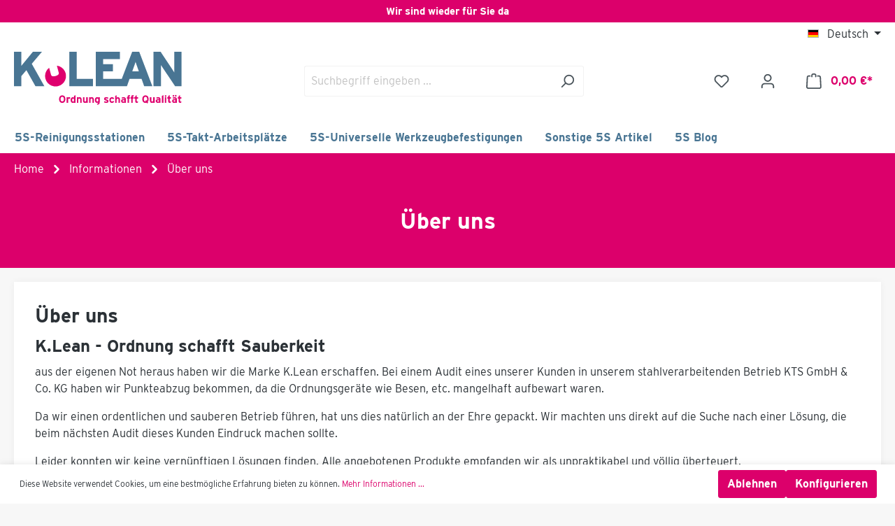

--- FILE ---
content_type: text/html; charset=UTF-8
request_url: https://www.klean.de/ueber-uns
body_size: 22963
content:

<!DOCTYPE html>

<html lang="de-DE"
      itemscope="itemscope"
      >

                            
    <head>
        
                                    <meta charset="utf-8">
            
                            <meta name="viewport"
                      content="width=device-width, initial-scale=1, shrink-to-fit=no">
            
                            <meta name="author"
                      content="">
                <meta name="robots"
                      content="index,follow">
                <meta name="revisit-after"
                      content="15 days">
                <meta name="keywords"
                      content="">
                <meta name="description"
                      content="">
            
                    
                        <meta property="og:type" content="website"/>
        
                    <meta property="og:site_name" content="Klean.de"/>
        
                    <meta property="og:url" content="https://www.klean.de/ueber-uns"/>
        
                                    <meta property="og:title" content="Über uns"/>
                    
                                    <meta property="og:description" content=""/>
                    
                                    <meta property="og:image" content="https://www.klean.de/media/d7/04/b3/1698407918/klean.svg"/>
                    
                    <meta name="twitter:card" content="website"/>
        
                    <meta name="twitter:site" content="Klean.de"/>
        
                                    <meta property="twitter:title" content="Über uns"/>
                    
                                    <meta property="twitter:description" content=""/>
                    
                                    <meta property="twitter:image" content="https://www.klean.de/media/d7/04/b3/1698407918/klean.svg"/>
                        
                            <meta 
                      content="Klean.de">
                <meta 
                      content="">
                <meta 
                      content="false">
                <meta 
                      content="https://www.klean.de/media/d7/04/b3/1698407918/klean.svg">
            
                                                

                
                    <script type="application/ld+json">
            [{"@context":"https:\/\/schema.org","@type":"BreadcrumbList","itemListElement":[{"@type":"ListItem","position":1,"name":"Informationen","item":"https:\/\/www.klean.de\/navigation\/018bc8cc5cbb70c0a9b0725ff7a5ae3e"},{"@type":"ListItem","position":2,"name":"\u00dcber uns","item":"https:\/\/www.klean.de\/ueber-uns"}]}]
        </script>
            

            <link rel="shortcut icon" href="/favicon.ico">

    <link rel="apple-touch-icon" sizes="180x180" href="/apple-touch-icon.png">
    <link rel="icon" type="image/png" sizes="32x32" href="/favicon-32x32.png">
    <link rel="icon" type="image/png" sizes="16x16" href="/favicon-16x16.png">
    <link rel="manifest" href="/site.webmanifest">
    <link rel="mask-icon" href="/safari-pinned-tab.svg" color="#df006e">
    <meta name="apple-mobile-web-app-title" content="K.Lean">
    <meta name="application-name" content="K.Lean">
    <meta name="msapplication-TileColor" content="#ffffff">
    <meta name="theme-color" content="#ffffff">

        
        <link rel="canonical" href="https://www.klean.de/ueber-uns" />
                    <title >Über uns</title>
        
                                                                                <link rel="stylesheet"
                      href="https://www.klean.de/theme/5da193edb93c30590b63476d57284cb9/css/all.css?1721027378">
                                    
    

            <style>
                    [data-ies-lazy-loading="true"]:not(.gallery-slider-thumbnails-image):not(.ies-lazy-loading-loaded) {
                        background-image: url('data:image/svg+xml;charset=UTF-8,                    <!-- By Sam Herbert (@sherb), for everyone. More @ http://goo.gl/7AJzbL --><svg width="55" height="80" viewBox="0 0 55 80" xmlns="http://www.w3.org/2000/svg" fill="%23000000"><g transform="matrix(1 0 0 -1 0 80)"><rect width="10" height="20" rx="3"><animate attributeName="height"                  begin="0s" dur="4.3s"                  values="20;45;57;80;64;32;66;45;64;23;66;13;64;56;34;34;2;23;76;79;20" calcMode="linear"                  repeatCount="indefinite" /></rect><rect x="15" width="10" height="80" rx="3"><animate attributeName="height"                  begin="0s" dur="2s"                  values="80;55;33;5;75;23;73;33;12;14;60;80" calcMode="linear"                  repeatCount="indefinite" /></rect><rect x="30" width="10" height="50" rx="3"><animate attributeName="height"                  begin="0s" dur="1.4s"                  values="50;34;78;23;56;23;34;76;80;54;21;50" calcMode="linear"                  repeatCount="indefinite" /></rect><rect x="45" width="10" height="30" rx="3"><animate attributeName="height"                  begin="0s" dur="2s"                  values="30;45;13;80;56;72;45;76;34;23;67;30" calcMode="linear"                  repeatCount="indefinite" /></rect></g></svg>                 ');
                    }
                </style><script type="text/javascript">
                    function onIesLazyLoaded(img) {
                        img.classList.add('ies-lazy-loading-loaded');

                        let loadingCls = 'is-loading';
                        let tnsContainer = img.closest('.' + loadingCls);

                        if (tnsContainer && !tnsContainer._iesTnsLoadingTimout) {
                            tnsContainer._iesTnsLoadingTimout = setTimeout(() => {
                                tnsContainer.classList.remove(loadingCls);
                            }, 1000);
                        }
                    }
                </script>    
                        <script>
        window.features = {"V6_5_0_0":true,"v6.5.0.0":true,"V6_6_0_0":false,"v6.6.0.0":false,"VUE3":false,"vue3":false,"ES_MULTILINGUAL_INDEX":false,"es.multilingual.index":false,"STOCK_HANDLING":false,"stock.handling":false,"FEATURE_SWAGCMSEXTENSIONS_1":true,"feature.swagcmsextensions.1":true,"FEATURE_SWAGCMSEXTENSIONS_2":true,"feature.swagcmsextensions.2":true,"FEATURE_SWAGCMSEXTENSIONS_8":true,"feature.swagcmsextensions.8":true,"FEATURE_SWAGCMSEXTENSIONS_63":true,"feature.swagcmsextensions.63":true};
    </script>
        
                                                
            
  <script type="text/javascript">
     // Convert the Twig variable to a boolean
    var castedDebugModeEnabled = Boolean(JSON.parse('false'));

    window.bilobaHidePriceForCustomerIds = [] ?? [];
    window.isBilobaHidePriceArrayNotEmpty = Array.isArray(window.bilobaHidePriceForCustomerIds) && window.bilobaHidePriceForCustomerIds.length > 0;
    window.currentCustomerGroupId = "018b84c9f53470ec8984eff76632472a";
    window.bilobaCheckoutConfirm = "/checkout/confirm";    
    window.bilobaGlobalCurrency = "EUR";
    window.disableString = 'biloba-ad-google-gtagjs-opt-out';
    window.GoogleBusinessVertical = "retail";
    window.isGA4Id = "1";

    function gaOptout() {
        document.cookie = disableString + '=true; expires=Thu, 31 Dec 2099 23:59:59 UTC; path=/';
        window[disableString] = true;
    }
  </script>

    <script type="text/javascript">
        if(
          document.cookie.indexOf(disableString) == -1 &&
          (
              document.cookie.indexOf('biloba-ad-google-gtagjs') != -1 ||
              "shopwareCookieConsentManager" != "shopwareCookieConsentManager"
          )
      ) {
      //create script tag
      let scriptNode = document.createElement('script');
      //Give scriptNode the type src and containing in line 24
      scriptNode.setAttribute('src', "https://www.googletagmanager.com/gtag/js?id=G-50WQ0CCFWM");
      //We select the document head and append scriptNode
      document.querySelector('head').appendChild(scriptNode);
    }

    window.dataLayer = window.dataLayer || [];
    function gtag(){dataLayer.push(arguments);}
    gtag('js', new Date());

    if(castedDebugModeEnabled == true) {
      gtag('config', 'G-50WQ0CCFWM', {'debug_mode': true});
    } else {
      gtag('config', 'G-50WQ0CCFWM', {});
    }
    
    // Check if Conversion Id exists
    if('AW-815960490') {
      if('1') {
        gtag('config', 'AW-815960490', {'allow_enhanced_conversions': true, 'send_page_view': false});
      }else {
        gtag('config', 'AW-815960490', {'send_page_view': false});
      }
    }
  </script>
                  
        
                            
            <script type="text/javascript" src='https://www.google.com/recaptcha/api.js?render=6LcbiBAqAAAAAHmgkSLgB82IvV-dRBz6e4g82oKQ' defer></script>
        <script>
                                        window.googleReCaptchaV3Active = true;
                    </script>
            
                
                                    <script>
                    window.useDefaultCookieConsent = true;
                </script>
                    
                                    <script>
                window.activeNavigationId = '018bc93e74dd7abba579b09fac67ab75';
                window.router = {
                    'frontend.cart.offcanvas': '/checkout/offcanvas',
                    'frontend.cookie.offcanvas': '/cookie/offcanvas',
                    'frontend.checkout.finish.page': '/checkout/finish',
                    'frontend.checkout.info': '/widgets/checkout/info',
                    'frontend.menu.offcanvas': '/widgets/menu/offcanvas',
                    'frontend.cms.page': '/widgets/cms',
                    'frontend.cms.navigation.page': '/widgets/cms/navigation',
                    'frontend.account.addressbook': '/widgets/account/address-book',
                    'frontend.country.country-data': '/country/country-state-data',
                    'frontend.app-system.generate-token': '/app-system/Placeholder/generate-token',
                    };
                window.salesChannelId = '018b84ca028271539b627b11a9ec6229';
            </script>
        

        
    <script>
        window.router['widgets.swag.cmsExtensions.quickview'] = '/swag/cms-extensions/quickview';
        window.router['widgets.swag.cmsExtensions.quickview.variant'] = '/swag/cms-extensions/quickview/variant';
    </script>

                                <script>
                
                window.breakpoints = {"xs":0,"sm":576,"md":768,"lg":992,"xl":1200};
            </script>
        
                                    <script>
                    window.customerLoggedInState = 0;

                    window.wishlistEnabled = 1;
                </script>
                    
                        
                                                            <script type="text/javascript" src="https://www.klean.de/theme/5da193edb93c30590b63476d57284cb9/js/all.js?1721027378" defer></script>
                                    

        </head>

    <body class="is-ctl-navigation is-act-index">

                        <noscript class="noscript-main">
                
    <div role="alert"
         class="alert alert-info alert-has-icon">
                                                                        
                                                    <span class="icon icon-info">
                        <svg xmlns="http://www.w3.org/2000/svg" xmlns:xlink="http://www.w3.org/1999/xlink" width="24" height="24" viewBox="0 0 24 24"><defs><path d="M12 7c.5523 0 1 .4477 1 1s-.4477 1-1 1-1-.4477-1-1 .4477-1 1-1zm1 9c0 .5523-.4477 1-1 1s-1-.4477-1-1v-5c0-.5523.4477-1 1-1s1 .4477 1 1v5zm11-4c0 6.6274-5.3726 12-12 12S0 18.6274 0 12 5.3726 0 12 0s12 5.3726 12 12zM12 2C6.4772 2 2 6.4772 2 12s4.4772 10 10 10 10-4.4772 10-10S17.5228 2 12 2z" id="icons-default-info" /></defs><use xlink:href="#icons-default-info" fill="#758CA3" fill-rule="evenodd" /></svg>
        </span>                                                    
                                    
                    <div class="alert-content-container">
                                                    
                                    <div class="alert-content">
                                                    Um unseren Shop in vollem Umfang nutzen zu können, empfehlen wir Ihnen Javascript in Ihrem Browser zu aktivieren.
                                            </div>
                
                                                                </div>
            </div>
            </noscript>
        
        
                <div class="topbar">
            <div class="container">
                Wir sind wieder für Sie da
            </div>
        </div>

    
                <header class="header-main">
                                    <div class="container">
                                        <div class="top-bar d-none d-lg-block">
        <nav class="top-bar-nav">
                                            
            <div class="top-bar-nav-item top-bar-language">
                            <form method="post"
                      action="/checkout/language"
                      class="language-form"
                      data-form-auto-submit="true">

                                                                                            
                        <div class="languages-menu dropdown">
                            <button class="btn dropdown-toggle top-bar-nav-btn"
                                    type="button"
                                    id="languagesDropdown-top-bar"
                                    data-bs-toggle="dropdown"
                                    aria-haspopup="true"
                                    aria-expanded="false">
                                <div class="top-bar-list-icon language-flag country-de language-de"></div>
                                <span class="top-bar-nav-text">Deutsch</span>
                            </button>
                                                            <div class="top-bar-list dropdown-menu dropdown-menu-end"
                                    aria-labelledby="languagesDropdown-top-bar">
                                                                            <div class="top-bar-list-item dropdown-item item-checked"
                                             title="">

                                                                                                                                                                                            
                                                <label class="top-bar-list-label"
                                                       for="top-bar-2fbb5fe2e29a4d70aa5854ce7ce3e20b">
                                                    <input id="top-bar-2fbb5fe2e29a4d70aa5854ce7ce3e20b"
                                                           class="top-bar-list-radio"
                                                           value="2fbb5fe2e29a4d70aa5854ce7ce3e20b"
                                                           name="languageId"
                                                           type="radio"
                                                         checked>
                                                    <div class="top-bar-list-icon language-flag country-de language-de"></div>
                                                    Deutsch
                                                </label>
                                                                                    </div>
                                                                            <div class="top-bar-list-item dropdown-item"
                                             title="">

                                                                                                                                                                                            
                                                <label class="top-bar-list-label"
                                                       for="top-bar-018b67093641704aa8cdc455d09999ff">
                                                    <input id="top-bar-018b67093641704aa8cdc455d09999ff"
                                                           class="top-bar-list-radio"
                                                           value="018b67093641704aa8cdc455d09999ff"
                                                           name="languageId"
                                                           type="radio"
                                                        >
                                                    <div class="top-bar-list-icon language-flag country-gb language-en"></div>
                                                    English
                                                </label>
                                                                                    </div>
                                                                            <div class="top-bar-list-item dropdown-item"
                                             title="">

                                                                                                                                                                                            
                                                <label class="top-bar-list-label"
                                                       for="top-bar-018b670988c670b39b45a61d8890639c">
                                                    <input id="top-bar-018b670988c670b39b45a61d8890639c"
                                                           class="top-bar-list-radio"
                                                           value="018b670988c670b39b45a61d8890639c"
                                                           name="languageId"
                                                           type="radio"
                                                        >
                                                    <div class="top-bar-list-icon language-flag country-es language-es"></div>
                                                    Español
                                                </label>
                                                                                    </div>
                                                                            <div class="top-bar-list-item dropdown-item"
                                             title="">

                                                                                                                                                                                            
                                                <label class="top-bar-list-label"
                                                       for="top-bar-018b670988c670b39b45a61d8a3a4983">
                                                    <input id="top-bar-018b670988c670b39b45a61d8a3a4983"
                                                           class="top-bar-list-radio"
                                                           value="018b670988c670b39b45a61d8a3a4983"
                                                           name="languageId"
                                                           type="radio"
                                                        >
                                                    <div class="top-bar-list-icon language-flag country-fr language-fr"></div>
                                                    Français
                                                </label>
                                                                                    </div>
                                                                            <div class="top-bar-list-item dropdown-item"
                                             title="">

                                                                                                                                                                                            
                                                <label class="top-bar-list-label"
                                                       for="top-bar-018b670988c670b39b45a61d8d696ffc">
                                                    <input id="top-bar-018b670988c670b39b45a61d8d696ffc"
                                                           class="top-bar-list-radio"
                                                           value="018b670988c670b39b45a61d8d696ffc"
                                                           name="languageId"
                                                           type="radio"
                                                        >
                                                    <div class="top-bar-list-icon language-flag country-it language-it"></div>
                                                    Italiano
                                                </label>
                                                                                    </div>
                                                                            <div class="top-bar-list-item dropdown-item"
                                             title="">

                                                                                                                                                                                            
                                                <label class="top-bar-list-label"
                                                       for="top-bar-018b670988c670b39b45a61d8fba6031">
                                                    <input id="top-bar-018b670988c670b39b45a61d8fba6031"
                                                           class="top-bar-list-radio"
                                                           value="018b670988c670b39b45a61d8fba6031"
                                                           name="languageId"
                                                           type="radio"
                                                        >
                                                    <div class="top-bar-list-icon language-flag country-nl language-nl"></div>
                                                    Nederlands
                                                </label>
                                                                                    </div>
                                                                            <div class="top-bar-list-item dropdown-item"
                                             title="">

                                                                                                                                                                                            
                                                <label class="top-bar-list-label"
                                                       for="top-bar-018b670988c670b39b45a61d91f6ae82">
                                                    <input id="top-bar-018b670988c670b39b45a61d91f6ae82"
                                                           class="top-bar-list-radio"
                                                           value="018b670988c670b39b45a61d91f6ae82"
                                                           name="languageId"
                                                           type="radio"
                                                        >
                                                    <div class="top-bar-list-icon language-flag country-pl language-pl"></div>
                                                    Polski
                                                </label>
                                                                                    </div>
                                                                    </div>
                                                    </div>

                        <input name="redirectTo" type="hidden" value="frontend.navigation.page">

                                                    <input name="redirectParameters[_httpCache]" type="hidden" value="1">
                                                    <input name="redirectParameters[navigationId]" type="hidden" value="018bc93e74dd7abba579b09fac67ab75">
                                                            </form>
                    </div>
                
                                            
                        </nav>
    </div>
    
            <div class="row align-items-center header-row">
                            <div class="col-12 col-lg-auto header-logo-col">
                        <div class="header-logo-main">
                    <a class="header-logo-main-link"
               href="/"
               title="Zur Startseite gehen">
                                    <picture class="header-logo-picture">
                                                                                
                                                                            
                                                                                    <img src="https://www.klean.de/media/d7/04/b3/1698407918/klean.svg"
                                     alt="Zur Startseite gehen"
                                     class="img-fluid header-logo-main-img">
                                                                        </picture>
                            </a>
            </div>
                </div>
            
                            <div class="col-12 order-2 col-sm order-sm-1 header-search-col">
                    <div class="row">
                        <div class="col-sm-auto d-none d-sm-block d-lg-none">
                                                            <div class="nav-main-toggle">
                                                                            <button
                                            class="btn nav-main-toggle-btn header-actions-btn"
                                            type="button"
                                                                                                                                        data-offcanvas-menu="true"
                                                                                        aria-label="Menü"
                                        >
                                                                                            <span class="icon icon-stack">
                        <svg xmlns="http://www.w3.org/2000/svg" xmlns:xlink="http://www.w3.org/1999/xlink" width="24" height="24" viewBox="0 0 24 24"><defs><path d="M3 13c-.5523 0-1-.4477-1-1s.4477-1 1-1h18c.5523 0 1 .4477 1 1s-.4477 1-1 1H3zm0-7c-.5523 0-1-.4477-1-1s.4477-1 1-1h18c.5523 0 1 .4477 1 1s-.4477 1-1 1H3zm0 14c-.5523 0-1-.4477-1-1s.4477-1 1-1h18c.5523 0 1 .4477 1 1s-.4477 1-1 1H3z" id="icons-default-stack" /></defs><use xlink:href="#icons-default-stack" fill="#758CA3" fill-rule="evenodd" /></svg>
        </span>                                                                                    </button>
                                                                    </div>
                                                    </div>
                        <div class="col">
                            
    <div class="collapse"
         id="searchCollapse">
        <div class="header-search">
            <form action="/search"
                  method="get"
                                                          data-search-form="true"
                                    data-search-widget-options='{&quot;searchWidgetMinChars&quot;:2}'
                  data-url="/suggest?search="
                  class="header-search-form">
                                    <div class="input-group">
                                                    <input type="search"
                                   name="search"
                                   class="form-control header-search-input"
                                   autocomplete="off"
                                   autocapitalize="off"
                                   placeholder="Suchbegriff eingeben ..."
                                   aria-label="Suchbegriff eingeben ..."
                                   value=""
                            >
                        
                                                    <button type="submit"
                                    class="btn header-search-btn"
                                    aria-label="Suchen">
                                <span class="header-search-icon">
                                    <span class="icon icon-search">
                        <svg xmlns="http://www.w3.org/2000/svg" xmlns:xlink="http://www.w3.org/1999/xlink" width="24" height="24" viewBox="0 0 24 24"><defs><path d="M10.0944 16.3199 4.707 21.707c-.3905.3905-1.0237.3905-1.4142 0-.3905-.3905-.3905-1.0237 0-1.4142L8.68 14.9056C7.6271 13.551 7 11.8487 7 10c0-4.4183 3.5817-8 8-8s8 3.5817 8 8-3.5817 8-8 8c-1.8487 0-3.551-.627-4.9056-1.6801zM15 16c3.3137 0 6-2.6863 6-6s-2.6863-6-6-6-6 2.6863-6 6 2.6863 6 6 6z" id="icons-default-search" /></defs><use xlink:href="#icons-default-search" fill="#758CA3" fill-rule="evenodd" /></svg>
        </span>                                </span>
                            </button>
                                            </div>
                            </form>
        </div>
    </div>
                        </div>
                    </div>
                </div>
            
                            <div class="col-12 order-1 col-sm-auto order-sm-2 header-actions-col">
                    <div class="row g-0">
                                                    <div class="col d-sm-none">
                                <div class="menu-button">
                                                                            <button
                                            class="btn nav-main-toggle-btn header-actions-btn"
                                            type="button"
                                                                                                                                        data-offcanvas-menu="true"
                                                                                        aria-label="Menü"
                                        >
                                                                                            <span class="icon icon-stack">
                        <svg xmlns="http://www.w3.org/2000/svg" xmlns:xlink="http://www.w3.org/1999/xlink" width="24" height="24" viewBox="0 0 24 24"><use xlink:href="#icons-default-stack" fill="#758CA3" fill-rule="evenodd" /></svg>
        </span>                                                                                    </button>
                                                                    </div>
                            </div>
                        
                                                    <div class="col-auto d-sm-none">
                                <div class="search-toggle">
                                    <button class="btn header-actions-btn search-toggle-btn js-search-toggle-btn collapsed"
                                            type="button"
                                            data-bs-toggle="collapse"
                                            data-bs-target="#searchCollapse"
                                            aria-expanded="false"
                                            aria-controls="searchCollapse"
                                            aria-label="Suchen">
                                        <span class="icon icon-search">
                        <svg xmlns="http://www.w3.org/2000/svg" xmlns:xlink="http://www.w3.org/1999/xlink" width="24" height="24" viewBox="0 0 24 24"><use xlink:href="#icons-default-search" fill="#758CA3" fill-rule="evenodd" /></svg>
        </span>                                    </button>
                                </div>
                            </div>
                        
                                                                                    <div class="col-auto">
                                    <div class="header-wishlist">
                                        <a class="btn header-wishlist-btn header-actions-btn"
                                           href="/wishlist"
                                           title="Merkzettel"
                                           aria-label="Merkzettel">
                                                
            <span class="header-wishlist-icon">
            <span class="icon icon-heart">
                        <svg xmlns="http://www.w3.org/2000/svg" xmlns:xlink="http://www.w3.org/1999/xlink" width="24" height="24" viewBox="0 0 24 24"><defs><path d="M20.0139 12.2998c1.8224-1.8224 1.8224-4.7772 0-6.5996-1.8225-1.8225-4.7772-1.8225-6.5997 0L12 7.1144l-1.4142-1.4142c-1.8225-1.8225-4.7772-1.8225-6.5997 0-1.8224 1.8224-1.8224 4.7772 0 6.5996l7.519 7.519a.7.7 0 0 0 .9899 0l7.5189-7.519zm1.4142 1.4142-7.519 7.519c-1.0543 1.0544-2.7639 1.0544-3.8183 0L2.572 13.714c-2.6035-2.6035-2.6035-6.8245 0-9.428 2.6035-2.6035 6.8246-2.6035 9.4281 0 2.6035-2.6035 6.8246-2.6035 9.428 0 2.6036 2.6035 2.6036 6.8245 0 9.428z" id="icons-default-heart" /></defs><use xlink:href="#icons-default-heart" fill="#758CA3" fill-rule="evenodd" /></svg>
        </span>        </span>
    
    
    
    <span class="badge bg-primary header-wishlist-badge"
          id="wishlist-basket"
          data-wishlist-storage="true"
          data-wishlist-storage-options="{&quot;listPath&quot;:&quot;\/wishlist\/list&quot;,&quot;mergePath&quot;:&quot;\/wishlist\/merge&quot;,&quot;pageletPath&quot;:&quot;\/wishlist\/merge\/pagelet&quot;}"
          data-wishlist-widget="true"
          data-wishlist-widget-options="{&quot;showCounter&quot;:true}"
    ></span>
                                        </a>
                                    </div>
                                </div>
                                                    
                                                    <div class="col-auto">
                                <div class="account-menu">
                                        <div class="dropdown">
                    <button class="btn account-menu-btn header-actions-btn"
                    type="button"
                    id="accountWidget"
                                                                data-offcanvas-account-menu="true"
                                        data-bs-toggle="dropdown"
                    aria-haspopup="true"
                    aria-expanded="false"
                    aria-label="Ihr Konto"
                    title="Ihr Konto">
                <span class="icon icon-avatar">
                        <svg xmlns="http://www.w3.org/2000/svg" xmlns:xlink="http://www.w3.org/1999/xlink" width="24" height="24" viewBox="0 0 24 24"><defs><path d="M12 3C9.7909 3 8 4.7909 8 7c0 2.2091 1.7909 4 4 4 2.2091 0 4-1.7909 4-4 0-2.2091-1.7909-4-4-4zm0-2c3.3137 0 6 2.6863 6 6s-2.6863 6-6 6-6-2.6863-6-6 2.6863-6 6-6zM4 22.099c0 .5523-.4477 1-1 1s-1-.4477-1-1V20c0-2.7614 2.2386-5 5-5h10.0007c2.7614 0 5 2.2386 5 5v2.099c0 .5523-.4477 1-1 1s-1-.4477-1-1V20c0-1.6569-1.3431-3-3-3H7c-1.6569 0-3 1.3431-3 3v2.099z" id="icons-default-avatar" /></defs><use xlink:href="#icons-default-avatar" fill="#758CA3" fill-rule="evenodd" /></svg>
        </span>            </button>
        
                    <div class="dropdown-menu dropdown-menu-end account-menu-dropdown js-account-menu-dropdown"
                 aria-labelledby="accountWidget">
                

        
            <div class="offcanvas-header">
                            <button class="btn btn-light offcanvas-close js-offcanvas-close">
                                            <span class="icon icon-x icon-sm">
                        <svg xmlns="http://www.w3.org/2000/svg" xmlns:xlink="http://www.w3.org/1999/xlink" width="24" height="24" viewBox="0 0 24 24"><defs><path d="m10.5858 12-7.293-7.2929c-.3904-.3905-.3904-1.0237 0-1.4142.3906-.3905 1.0238-.3905 1.4143 0L12 10.5858l7.2929-7.293c.3905-.3904 1.0237-.3904 1.4142 0 .3905.3906.3905 1.0238 0 1.4143L13.4142 12l7.293 7.2929c.3904.3905.3904 1.0237 0 1.4142-.3906.3905-1.0238.3905-1.4143 0L12 13.4142l-7.2929 7.293c-.3905.3904-1.0237.3904-1.4142 0-.3905-.3906-.3905-1.0238 0-1.4143L10.5858 12z" id="icons-default-x" /></defs><use xlink:href="#icons-default-x" fill="#758CA3" fill-rule="evenodd" /></svg>
        </span>                    
                                            Menü schließen
                                    </button>
                    </div>
    
            <div class="offcanvas-body">
                <div class="account-menu">
                                    <div class="dropdown-header account-menu-header">
                    Ihr Konto
                </div>
                    
                                    <div class="account-menu-login">
                                            <a href="/account/login"
                           title="Anmelden"
                           class="btn btn-primary account-menu-login-button">
                            Anmelden
                        </a>
                    
                                            <div class="account-menu-register">
                            oder <a href="/account/login"
                                                                            title="Registrieren">registrieren</a>
                        </div>
                                    </div>
                    
                    <div class="account-menu-links">
                    <div class="header-account-menu">
        <div class="card account-menu-inner">
                                        
                                                <div class="list-group list-group-flush account-aside-list-group">
                                                                                    <a href="/account"
                                   title="Übersicht"
                                   class="list-group-item list-group-item-action account-aside-item">
                                    Übersicht
                                </a>
                            
                                                            <a href="/account/profile"
                                   title="Persönliches Profil"
                                   class="list-group-item list-group-item-action account-aside-item">
                                    Persönliches Profil
                                </a>
                            
                                                            <a href="/account/address"
                                   title="Adressen"
                                   class="list-group-item list-group-item-action account-aside-item">
                                    Adressen
                                </a>
                            
                                                            <a href="/account/payment"
                                   title="Zahlungsarten"
                                   class="list-group-item list-group-item-action account-aside-item">
                                    Zahlungsarten
                                </a>
                            
                                                            <a href="/account/order"
                                   title="Bestellungen"
                                   class="list-group-item list-group-item-action account-aside-item">
                                    Bestellungen
                                </a>
                                                                        </div>
                            
                                                </div>
    </div>
            </div>
            </div>
        </div>
                </div>
            </div>
                                </div>
                            </div>
                        
                                                    <div class="col-auto">
                                <div
                                    class="header-cart"
                                                                                                                data-offcanvas-cart="true"
                                                                    >
                                    <a class="btn header-cart-btn header-actions-btn"
                                       href="/checkout/cart"
                                       data-cart-widget="true"
                                       title="Warenkorb"
                                       aria-label="Warenkorb">
                                            <span class="header-cart-icon">
        <span class="icon icon-bag">
                        <svg xmlns="http://www.w3.org/2000/svg" xmlns:xlink="http://www.w3.org/1999/xlink" width="24" height="24" viewBox="0 0 24 24"><defs><path d="M5.892 3c.5523 0 1 .4477 1 1s-.4477 1-1 1H3.7895a1 1 0 0 0-.9986.9475l-.7895 15c-.029.5515.3946 1.0221.9987 1.0525h17.8102c.5523 0 1-.4477.9986-1.0525l-.7895-15A1 1 0 0 0 20.0208 5H17.892c-.5523 0-1-.4477-1-1s.4477-1 1-1h2.1288c1.5956 0 2.912 1.249 2.9959 2.8423l.7894 15c.0035.0788.0035.0788.0042.1577 0 1.6569-1.3432 3-3 3H3c-.079-.0007-.079-.0007-.1577-.0041-1.6546-.0871-2.9253-1.499-2.8382-3.1536l.7895-15C.8775 4.249 2.1939 3 3.7895 3H5.892zm4 2c0 .5523-.4477 1-1 1s-1-.4477-1-1V3c0-1.6569 1.3432-3 3-3h2c1.6569 0 3 1.3431 3 3v2c0 .5523-.4477 1-1 1s-1-.4477-1-1V3c0-.5523-.4477-1-1-1h-2c-.5523 0-1 .4477-1 1v2z" id="icons-default-bag" /></defs><use xlink:href="#icons-default-bag" fill="#758CA3" fill-rule="evenodd" /></svg>
        </span>    </span>
        <span class="header-cart-total">
        0,00 €*
    </span>
                                    </a>
                                </div>
                            </div>
                                            </div>
                </div>
                    </div>
                        </div>
                            </header>
        

                    <div class="nav-main">
                                        <div class="main-navigation"
         id="mainNavigation"
         data-flyout-menu="true">
                    <div class="container">
                                    <nav class="nav main-navigation-menu"
                        itemscope="itemscope"
                        >
                        
                        
                                                    
                                                                                            
                                                                                                            <a class="nav-link main-navigation-link"
                                           href="https://www.klean.de/5s-reinigungsstationen"
                                           
                                           data-flyout-menu-trigger="018bae95bb3c7345908b519804a7246f"                                                                                      title="5S-Reinigungsstationen">
                                            <div class="main-navigation-link-text">
                                                <span >5S-Reinigungsstationen</span>
                                            </div>
                                        </a>
                                                                                                                                                                
                                                                                                            <a class="nav-link main-navigation-link"
                                           href="https://www.klean.de/5S-takt-arbeitsplaetze"
                                           
                                           data-flyout-menu-trigger="018bae95bb3d72fda4fff26e264575f3"                                                                                      title="5S-Takt-Arbeitsplätze">
                                            <div class="main-navigation-link-text">
                                                <span >5S-Takt-Arbeitsplätze</span>
                                            </div>
                                        </a>
                                                                                                                                                                
                                                                                                            <a class="nav-link main-navigation-link"
                                           href="https://www.klean.de/5S-Universelle-Werkzeugbefestigungen"
                                           
                                           data-flyout-menu-trigger="018bae95bb3f73e9a908557c3a4330db"                                                                                      title="5S-Universelle Werkzeugbefestigungen">
                                            <div class="main-navigation-link-text">
                                                <span >5S-Universelle Werkzeugbefestigungen</span>
                                            </div>
                                        </a>
                                                                                                                                                                
                                                                                                            <a class="nav-link main-navigation-link"
                                           href="https://www.klean.de/sonstige-5S-artikel"
                                           
                                           data-flyout-menu-trigger="018bae95bb4073f2ad2eaecfd47e42b9"                                                                                      title="Sonstige 5S Artikel">
                                            <div class="main-navigation-link-text">
                                                <span >Sonstige 5S Artikel</span>
                                            </div>
                                        </a>
                                                                                                                                                                
                                                                                                            <a class="nav-link main-navigation-link"
                                           href="https://www.klean.de/5s-blog"
                                           
                                           data-flyout-menu-trigger="018bae95bb4271599a5123abdb18f048"                                                                                      title="5S Blog">
                                            <div class="main-navigation-link-text">
                                                <span >5S Blog</span>
                                            </div>
                                        </a>
                                                                                                                                            </nav>
                            </div>
        
                                                                                                                                                                                                                                                                                                                                                                
                                                <div class="navigation-flyouts">
                                                                                                                                                                            <div class="navigation-flyout"
                                             data-flyout-menu-id="018bae95bb3c7345908b519804a7246f">
                                            <div class="container">
                                                                                                                        <div class="row navigation-flyout-bar">
                            <div class="col">
                    <div class="navigation-flyout-category-link">
                                                                                    <a class="nav-link"
                                   href="https://www.klean.de/5s-reinigungsstationen"
                                   
                                   title="5S-Reinigungsstationen">
                                                                            Zur Kategorie 5S-Reinigungsstationen
                                        <span class="icon icon-arrow-right icon-primary">
                        <svg xmlns="http://www.w3.org/2000/svg" xmlns:xlink="http://www.w3.org/1999/xlink" width="16" height="16" viewBox="0 0 16 16"><defs><path id="icons-solid-arrow-right" d="M6.7071 6.2929c-.3905-.3905-1.0237-.3905-1.4142 0-.3905.3905-.3905 1.0237 0 1.4142l3 3c.3905.3905 1.0237.3905 1.4142 0l3-3c.3905-.3905.3905-1.0237 0-1.4142-.3905-.3905-1.0237-.3905-1.4142 0L9 8.5858l-2.2929-2.293z" /></defs><use transform="rotate(-90 9 8.5)" xlink:href="#icons-solid-arrow-right" fill="#758CA3" fill-rule="evenodd" /></svg>
        </span>                                                                    </a>
                                                                        </div>
                </div>
            
                            <div class="col-auto">
                    <div class="navigation-flyout-close js-close-flyout-menu">
                                                                                    <span class="icon icon-x">
                        <svg xmlns="http://www.w3.org/2000/svg" xmlns:xlink="http://www.w3.org/1999/xlink" width="24" height="24" viewBox="0 0 24 24"><use xlink:href="#icons-default-x" fill="#758CA3" fill-rule="evenodd" /></svg>
        </span>                                                                        </div>
                </div>
                    </div>
    
            <div class="row navigation-flyout-content">
                            <div class="col">
                    <div class="navigation-flyout-categories">
                                                        
                    
    
    <div class="row navigation-flyout-categories is-level-0">
                                            
                            <div class="col-3 navigation-flyout-col">
                                                                        <a class="nav-item nav-link navigation-flyout-link is-level-0"
                               href="https://www.klean.de/reinigungsstation-industrie"
                               
                                                              title="Reinigungsstationen">
                                <span >Reinigungsstationen</span>
                            </a>
                                            
                                                                            
        
    
    <div class="navigation-flyout-categories is-level-1">
                                            
                            <div class="navigation-flyout-col">
                                                                        <a class="nav-item nav-link navigation-flyout-link is-level-1"
                               href="https://www.klean.de/Reinigungsstation-Wandmontage"
                               
                                                              title="Wandmontage">
                                <span >Wandmontage</span>
                            </a>
                                            
                                                                            
        
    
    <div class="navigation-flyout-categories is-level-2">
            </div>
                                                            </div>
                                                        
                            <div class="navigation-flyout-col">
                                                                        <a class="nav-item nav-link navigation-flyout-link is-level-1"
                               href="https://www.klean.de/cleaning-center-freistehend"
                               
                                                              title="Freistehend">
                                <span >Freistehend</span>
                            </a>
                                            
                                                                            
        
    
    <div class="navigation-flyout-categories is-level-2">
            </div>
                                                            </div>
                                                        
                            <div class="navigation-flyout-col">
                                                                        <a class="nav-item nav-link navigation-flyout-link is-level-1"
                               href="https://www.klean.de/Mobile-Reinigungsstation"
                               
                                                              title="Mobil">
                                <span >Mobil</span>
                            </a>
                                            
                                                                            
        
    
    <div class="navigation-flyout-categories is-level-2">
            </div>
                                                            </div>
                        </div>
                                                            </div>
                                                        
                            <div class="col-3 navigation-flyout-col">
                                                                        <a class="nav-item nav-link navigation-flyout-link is-level-0"
                               href="https://www.klean.de/zubehoer-reinigungsstationen"
                               
                                                              title="Zubehör und Ersatzteile">
                                <span >Zubehör und Ersatzteile</span>
                            </a>
                                            
                                                                            
        
    
    <div class="navigation-flyout-categories is-level-1">
                                            
                            <div class="navigation-flyout-col">
                                                                        <a class="nav-item nav-link navigation-flyout-link is-level-1"
                               href="https://www.klean.de/Reinigungs-Sets"
                               
                                                              title="Reinigungs-Sets">
                                <span >Reinigungs-Sets</span>
                            </a>
                                            
                                                                            
        
    
    <div class="navigation-flyout-categories is-level-2">
            </div>
                                                            </div>
                                                        
                            <div class="navigation-flyout-col">
                                                                        <a class="nav-item nav-link navigation-flyout-link is-level-1"
                               href="https://www.klean.de/reinigungsgeraete-einzelteile"
                               
                                                              title="Einzelteile">
                                <span >Einzelteile</span>
                            </a>
                                            
                                                                            
        
    
    <div class="navigation-flyout-categories is-level-2">
            </div>
                                                            </div>
                        </div>
                                                            </div>
                        </div>
                                            </div>
                </div>
            
                                                </div>
                                                                                                </div>
                                        </div>
                                    
                                                                                                                                                                                        <div class="navigation-flyout"
                                             data-flyout-menu-id="018bae95bb3d72fda4fff26e264575f3">
                                            <div class="container">
                                                                                                                        <div class="row navigation-flyout-bar">
                            <div class="col">
                    <div class="navigation-flyout-category-link">
                                                                                    <a class="nav-link"
                                   href="https://www.klean.de/5S-takt-arbeitsplaetze"
                                   
                                   title="5S-Takt-Arbeitsplätze">
                                                                            Zur Kategorie 5S-Takt-Arbeitsplätze
                                        <span class="icon icon-arrow-right icon-primary">
                        <svg xmlns="http://www.w3.org/2000/svg" xmlns:xlink="http://www.w3.org/1999/xlink" width="16" height="16" viewBox="0 0 16 16"><use transform="rotate(-90 9 8.5)" xlink:href="#icons-solid-arrow-right" fill="#758CA3" fill-rule="evenodd" /></svg>
        </span>                                                                    </a>
                                                                        </div>
                </div>
            
                            <div class="col-auto">
                    <div class="navigation-flyout-close js-close-flyout-menu">
                                                                                    <span class="icon icon-x">
                        <svg xmlns="http://www.w3.org/2000/svg" xmlns:xlink="http://www.w3.org/1999/xlink" width="24" height="24" viewBox="0 0 24 24"><use xlink:href="#icons-default-x" fill="#758CA3" fill-rule="evenodd" /></svg>
        </span>                                                                        </div>
                </div>
                    </div>
    
            <div class="row navigation-flyout-content">
                            <div class="col">
                    <div class="navigation-flyout-categories">
                                                        
                    
    
    <div class="row navigation-flyout-categories is-level-0">
                                            
                            <div class="col-3 navigation-flyout-col">
                                                                        <a class="nav-item nav-link navigation-flyout-link is-level-0"
                               href="https://www.klean.de/werkbanksysteme"
                               
                                                              title="Werkbanksysteme">
                                <span >Werkbanksysteme</span>
                            </a>
                                            
                                                                            
        
    
    <div class="navigation-flyout-categories is-level-1">
                                            
                            <div class="navigation-flyout-col">
                                                                        <a class="nav-item nav-link navigation-flyout-link is-level-1"
                               href="https://www.klean.de/mobile-werkbanksysteme"
                               
                                                              title="Mobile Werkbanksysteme">
                                <span >Mobile Werkbanksysteme</span>
                            </a>
                                            
                                                                            
        
    
    <div class="navigation-flyout-categories is-level-2">
            </div>
                                                            </div>
                                                        
                            <div class="navigation-flyout-col">
                                                                        <a class="nav-item nav-link navigation-flyout-link is-level-1"
                               href="https://www.klean.de/stationaere-werkbanksysteme"
                               
                                                              title="stationäre Werkbanksysteme">
                                <span >stationäre Werkbanksysteme</span>
                            </a>
                                            
                                                                            
        
    
    <div class="navigation-flyout-categories is-level-2">
            </div>
                                                            </div>
                                                        
                            <div class="navigation-flyout-col">
                                                                        <a class="nav-item nav-link navigation-flyout-link is-level-1"
                               href="https://www.klean.de/werkbankaufbauten"
                               
                                                              title="Werkbankaufbauten">
                                <span >Werkbankaufbauten</span>
                            </a>
                                            
                                                                            
        
    
    <div class="navigation-flyout-categories is-level-2">
            </div>
                                                            </div>
                        </div>
                                                            </div>
                                                        
                            <div class="col-3 navigation-flyout-col">
                                                                        <a class="nav-item nav-link navigation-flyout-link is-level-0"
                               href="https://www.klean.de/5s-montagewagen"
                               
                                                              title="Montagewagen">
                                <span >Montagewagen</span>
                            </a>
                                            
                                                                            
        
    
    <div class="navigation-flyout-categories is-level-1">
                                            
                            <div class="navigation-flyout-col">
                                                                        <a class="nav-item nav-link navigation-flyout-link is-level-1"
                               href="https://www.klean.de/mobile-montagewagen"
                               
                                                              title="Mobile Montagewagen">
                                <span >Mobile Montagewagen</span>
                            </a>
                                            
                                                                            
        
    
    <div class="navigation-flyout-categories is-level-2">
            </div>
                                                            </div>
                        </div>
                                                            </div>
                                                        
                            <div class="col-3 navigation-flyout-col">
                                                                        <a class="nav-item nav-link navigation-flyout-link is-level-0"
                               href="https://www.klean.de/lager-bereitstellung"
                               
                                                              title="Lager und Bereitstellung">
                                <span >Lager und Bereitstellung</span>
                            </a>
                                            
                                                                            
        
    
    <div class="navigation-flyout-categories is-level-1">
                                            
                            <div class="navigation-flyout-col">
                                                                        <a class="nav-item nav-link navigation-flyout-link is-level-1"
                               href="https://www.klean.de/5s-bereitstellungswagen"
                               
                                                              title="Bereitstellungswagen">
                                <span >Bereitstellungswagen</span>
                            </a>
                                            
                                                                            
        
    
    <div class="navigation-flyout-categories is-level-2">
            </div>
                                                            </div>
                                                        
                            <div class="navigation-flyout-col">
                                                                        <a class="nav-item nav-link navigation-flyout-link is-level-1"
                               href="https://www.klean.de/batterie-ladeplatz-stapler"
                               
                                                              title="Batterie-Ladeplatz für Gabelstapler">
                                <span >Batterie-Ladeplatz für Gabelstapler</span>
                            </a>
                                            
                                                                            
        
    
    <div class="navigation-flyout-categories is-level-2">
            </div>
                                                            </div>
                                                        
                            <div class="navigation-flyout-col">
                                                                        <a class="nav-item nav-link navigation-flyout-link is-level-1"
                               href="https://www.klean.de/PC-Station-BDE"
                               
                                                              title="PC Station und BDE Terminal">
                                <span >PC Station und BDE Terminal</span>
                            </a>
                                            
                                                                            
        
    
    <div class="navigation-flyout-categories is-level-2">
            </div>
                                                            </div>
                        </div>
                                                            </div>
                        </div>
                                            </div>
                </div>
            
                                                </div>
                                                                                                </div>
                                        </div>
                                    
                                                                                                                                                                                        <div class="navigation-flyout"
                                             data-flyout-menu-id="018bae95bb3f73e9a908557c3a4330db">
                                            <div class="container">
                                                                                                                        <div class="row navigation-flyout-bar">
                            <div class="col">
                    <div class="navigation-flyout-category-link">
                                                                                    <a class="nav-link"
                                   href="https://www.klean.de/5S-Universelle-Werkzeugbefestigungen"
                                   
                                   title="5S-Universelle Werkzeugbefestigungen">
                                                                            Zur Kategorie 5S-Universelle Werkzeugbefestigungen
                                        <span class="icon icon-arrow-right icon-primary">
                        <svg xmlns="http://www.w3.org/2000/svg" xmlns:xlink="http://www.w3.org/1999/xlink" width="16" height="16" viewBox="0 0 16 16"><use transform="rotate(-90 9 8.5)" xlink:href="#icons-solid-arrow-right" fill="#758CA3" fill-rule="evenodd" /></svg>
        </span>                                                                    </a>
                                                                        </div>
                </div>
            
                            <div class="col-auto">
                    <div class="navigation-flyout-close js-close-flyout-menu">
                                                                                    <span class="icon icon-x">
                        <svg xmlns="http://www.w3.org/2000/svg" xmlns:xlink="http://www.w3.org/1999/xlink" width="24" height="24" viewBox="0 0 24 24"><use xlink:href="#icons-default-x" fill="#758CA3" fill-rule="evenodd" /></svg>
        </span>                                                                        </div>
                </div>
                    </div>
    
            <div class="row navigation-flyout-content">
                            <div class="col">
                    <div class="navigation-flyout-categories">
                                                        
                    
    
    <div class="row navigation-flyout-categories is-level-0">
                                            
                            <div class="col-3 navigation-flyout-col">
                                                                        <a class="nav-item nav-link navigation-flyout-link is-level-0"
                               href="https://www.klean.de/werkzeughalter"
                               
                                                              title="Werkzeughalter">
                                <span >Werkzeughalter</span>
                            </a>
                                            
                                                                            
        
    
    <div class="navigation-flyout-categories is-level-1">
                                            
                            <div class="navigation-flyout-col">
                                                                        <a class="nav-item nav-link navigation-flyout-link is-level-1"
                               href="https://www.klean.de/einzelwerkzeughalter"
                               
                                                              title="Einzelwerkzeughalter">
                                <span >Einzelwerkzeughalter</span>
                            </a>
                                            
                                                                            
        
    
    <div class="navigation-flyout-categories is-level-2">
            </div>
                                                            </div>
                                                        
                            <div class="navigation-flyout-col">
                                                                        <a class="nav-item nav-link navigation-flyout-link is-level-1"
                               href="https://www.klean.de/gruppenwerkzeughalter"
                               
                                                              title="Gruppenwerkzeughalter">
                                <span >Gruppenwerkzeughalter</span>
                            </a>
                                            
                                                                            
        
    
    <div class="navigation-flyout-categories is-level-2">
            </div>
                                                            </div>
                        </div>
                                                            </div>
                                                        
                            <div class="col-3 navigation-flyout-col">
                                                                        <a class="nav-item nav-link navigation-flyout-link is-level-0"
                               href="https://www.klean.de/werkzeugschatten"
                               
                                                              title="Werkzeugschatten">
                                <span >Werkzeugschatten</span>
                            </a>
                                            
                                                                            
        
    
    <div class="navigation-flyout-categories is-level-1">
            </div>
                                                            </div>
                                                        
                            <div class="col-3 navigation-flyout-col">
                                                                        <a class="nav-item nav-link navigation-flyout-link is-level-0"
                               href="https://www.klean.de/nuetzliche-helfer"
                               
                                                              title="nützliche Helfer">
                                <span >nützliche Helfer</span>
                            </a>
                                            
                                                                            
        
    
    <div class="navigation-flyout-categories is-level-1">
                                            
                            <div class="navigation-flyout-col">
                                                                        <a class="nav-item nav-link navigation-flyout-link is-level-1"
                               href="https://www.klean.de/magnetische-helfer"
                               
                                                              title="Magnetisch">
                                <span >Magnetisch</span>
                            </a>
                                            
                                                                            
        
    
    <div class="navigation-flyout-categories is-level-2">
            </div>
                                                            </div>
                                                        
                            <div class="navigation-flyout-col">
                                                                        <a class="nav-item nav-link navigation-flyout-link is-level-1"
                               href="https://www.klean.de/anschraubbare-helfer"
                               
                                                              title="Anschraubbar">
                                <span >Anschraubbar</span>
                            </a>
                                            
                                                                            
        
    
    <div class="navigation-flyout-categories is-level-2">
            </div>
                                                            </div>
                                                        
                            <div class="navigation-flyout-col">
                                                                        <a class="nav-item nav-link navigation-flyout-link is-level-1"
                               href="https://www.klean.de/sonstige-helfer"
                               
                                                              title="Sonstige">
                                <span >Sonstige</span>
                            </a>
                                            
                                                                            
        
    
    <div class="navigation-flyout-categories is-level-2">
            </div>
                                                            </div>
                        </div>
                                                            </div>
                        </div>
                                            </div>
                </div>
            
                                                </div>
                                                                                                </div>
                                        </div>
                                    
                                                                                                                                                                                        <div class="navigation-flyout"
                                             data-flyout-menu-id="018bae95bb4073f2ad2eaecfd47e42b9">
                                            <div class="container">
                                                                                                                        <div class="row navigation-flyout-bar">
                            <div class="col">
                    <div class="navigation-flyout-category-link">
                                                                                    <a class="nav-link"
                                   href="https://www.klean.de/sonstige-5S-artikel"
                                   
                                   title="Sonstige 5S Artikel">
                                                                            Zur Kategorie Sonstige 5S Artikel
                                        <span class="icon icon-arrow-right icon-primary">
                        <svg xmlns="http://www.w3.org/2000/svg" xmlns:xlink="http://www.w3.org/1999/xlink" width="16" height="16" viewBox="0 0 16 16"><use transform="rotate(-90 9 8.5)" xlink:href="#icons-solid-arrow-right" fill="#758CA3" fill-rule="evenodd" /></svg>
        </span>                                                                    </a>
                                                                        </div>
                </div>
            
                            <div class="col-auto">
                    <div class="navigation-flyout-close js-close-flyout-menu">
                                                                                    <span class="icon icon-x">
                        <svg xmlns="http://www.w3.org/2000/svg" xmlns:xlink="http://www.w3.org/1999/xlink" width="24" height="24" viewBox="0 0 24 24"><use xlink:href="#icons-default-x" fill="#758CA3" fill-rule="evenodd" /></svg>
        </span>                                                                        </div>
                </div>
                    </div>
    
            <div class="row navigation-flyout-content">
                            <div class="col">
                    <div class="navigation-flyout-categories">
                                                        
                    
    
    <div class="row navigation-flyout-categories is-level-0">
                                            
                            <div class="col-3 navigation-flyout-col">
                                                                        <a class="nav-item nav-link navigation-flyout-link is-level-0"
                               href="https://www.klean.de/erste-hilfe"
                               
                                                              title="Erste-Hilfe">
                                <span >Erste-Hilfe</span>
                            </a>
                                            
                                                                            
        
    
    <div class="navigation-flyout-categories is-level-1">
                                            
                            <div class="navigation-flyout-col">
                                                                        <a class="nav-item nav-link navigation-flyout-link is-level-1"
                               href="https://www.klean.de/station"
                               
                                                              title="Station">
                                <span >Station</span>
                            </a>
                                            
                                                                            
        
    
    <div class="navigation-flyout-categories is-level-2">
            </div>
                                                            </div>
                                                        
                            <div class="navigation-flyout-col">
                                                                        <a class="nav-item nav-link navigation-flyout-link is-level-1"
                               href="https://www.klean.de/erste-hilfe-nachfuellartikel"
                               
                                                              title="Nachfüllartikel">
                                <span >Nachfüllartikel</span>
                            </a>
                                            
                                                                            
        
    
    <div class="navigation-flyout-categories is-level-2">
            </div>
                                                            </div>
                        </div>
                                                            </div>
                                                        
                            <div class="col-3 navigation-flyout-col">
                                                                        <a class="nav-item nav-link navigation-flyout-link is-level-0"
                               href="https://www.klean.de/turnman"
                               
                                                              title="Schweißmanipulator &quot;TurnMan&quot;">
                                <span >Schweißmanipulator &quot;TurnMan&quot;</span>
                            </a>
                                            
                                                                            
        
    
    <div class="navigation-flyout-categories is-level-1">
                                            
                            <div class="navigation-flyout-col">
                                                                        <a class="nav-item nav-link navigation-flyout-link is-level-1"
                               href="https://www.klean.de/drehwender-mit-massenschwerpunktverstellung"
                               
                                                              title="mit Massenschwerpunktverstellung">
                                <span >mit Massenschwerpunktverstellung</span>
                            </a>
                                            
                                                                            
        
    
    <div class="navigation-flyout-categories is-level-2">
            </div>
                                                            </div>
                                                        
                            <div class="navigation-flyout-col">
                                                                        <a class="nav-item nav-link navigation-flyout-link is-level-1"
                               href="https://www.klean.de/Manipulator-rotationssysmmetrische-Teile"
                               
                                                              title="ohne Verstellung">
                                <span >ohne Verstellung</span>
                            </a>
                                            
                                                                            
        
    
    <div class="navigation-flyout-categories is-level-2">
            </div>
                                                            </div>
                                                        
                            <div class="navigation-flyout-col">
                                                                        <a class="nav-item nav-link navigation-flyout-link is-level-1"
                               href="https://www.klean.de/zubehoer"
                               
                                                              title="Zubehör">
                                <span >Zubehör</span>
                            </a>
                                            
                                                                            
        
    
    <div class="navigation-flyout-categories is-level-2">
            </div>
                                                            </div>
                        </div>
                                                            </div>
                                                        
                            <div class="col-3 navigation-flyout-col">
                                                                        <a class="nav-item nav-link navigation-flyout-link is-level-0"
                               href="https://www.klean.de/palettentransportwagen"
                               
                                                              title="Palettentransportwagen">
                                <span >Palettentransportwagen</span>
                            </a>
                                            
                                                                            
        
    
    <div class="navigation-flyout-categories is-level-1">
                                            
                            <div class="navigation-flyout-col">
                                                                        <a class="nav-item nav-link navigation-flyout-link is-level-1"
                               href="https://www.klean.de/schwerlast-palettentransportwagen"
                               
                                                              title="niedrig">
                                <span >niedrig</span>
                            </a>
                                            
                                                                            
        
    
    <div class="navigation-flyout-categories is-level-2">
            </div>
                                                            </div>
                                                        
                            <div class="navigation-flyout-col">
                                                                        <a class="nav-item nav-link navigation-flyout-link is-level-1"
                               href="https://www.klean.de/schwerlast-palettentransportwagen-ergonomisch"
                               
                                                              title="hoch">
                                <span >hoch</span>
                            </a>
                                            
                                                                            
        
    
    <div class="navigation-flyout-categories is-level-2">
            </div>
                                                            </div>
                        </div>
                                                            </div>
                        </div>
                                            </div>
                </div>
            
                                                </div>
                                                                                                </div>
                                        </div>
                                    
                                                                                                                                                                                                                                                </div>
                                        </div>
                            </div>
        
                                    <div class="d-none js-navigation-offcanvas-initial-content">
                                            

        
            <div class="offcanvas-header">
                            <button class="btn btn-light offcanvas-close js-offcanvas-close">
                                            <span class="icon icon-x icon-sm">
                        <svg xmlns="http://www.w3.org/2000/svg" xmlns:xlink="http://www.w3.org/1999/xlink" width="24" height="24" viewBox="0 0 24 24"><use xlink:href="#icons-default-x" fill="#758CA3" fill-rule="evenodd" /></svg>
        </span>                    
                                            Menü schließen
                                    </button>
                    </div>
    
            <div class="offcanvas-body">
                        <nav class="nav navigation-offcanvas-actions">
                                
            <div class="top-bar-nav-item top-bar-language">
                            <form method="post"
                      action="/checkout/language"
                      class="language-form"
                      data-form-auto-submit="true">

                                                                                            
                        <div class="languages-menu dropdown">
                            <button class="btn dropdown-toggle top-bar-nav-btn"
                                    type="button"
                                    id="languagesDropdown-offcanvas"
                                    data-bs-toggle="dropdown"
                                    aria-haspopup="true"
                                    aria-expanded="false">
                                <div class="top-bar-list-icon language-flag country-de language-de"></div>
                                <span class="top-bar-nav-text">Deutsch</span>
                            </button>
                                                            <div class="top-bar-list dropdown-menu dropdown-menu-end"
                                    aria-labelledby="languagesDropdown-offcanvas">
                                                                            <div class="top-bar-list-item dropdown-item item-checked"
                                             title="">

                                                                                                                                                                                            
                                                <label class="top-bar-list-label"
                                                       for="offcanvas-2fbb5fe2e29a4d70aa5854ce7ce3e20b">
                                                    <input id="offcanvas-2fbb5fe2e29a4d70aa5854ce7ce3e20b"
                                                           class="top-bar-list-radio"
                                                           value="2fbb5fe2e29a4d70aa5854ce7ce3e20b"
                                                           name="languageId"
                                                           type="radio"
                                                         checked>
                                                    <div class="top-bar-list-icon language-flag country-de language-de"></div>
                                                    Deutsch
                                                </label>
                                                                                    </div>
                                                                            <div class="top-bar-list-item dropdown-item"
                                             title="">

                                                                                                                                                                                            
                                                <label class="top-bar-list-label"
                                                       for="offcanvas-018b67093641704aa8cdc455d09999ff">
                                                    <input id="offcanvas-018b67093641704aa8cdc455d09999ff"
                                                           class="top-bar-list-radio"
                                                           value="018b67093641704aa8cdc455d09999ff"
                                                           name="languageId"
                                                           type="radio"
                                                        >
                                                    <div class="top-bar-list-icon language-flag country-gb language-en"></div>
                                                    English
                                                </label>
                                                                                    </div>
                                                                            <div class="top-bar-list-item dropdown-item"
                                             title="">

                                                                                                                                                                                            
                                                <label class="top-bar-list-label"
                                                       for="offcanvas-018b670988c670b39b45a61d8890639c">
                                                    <input id="offcanvas-018b670988c670b39b45a61d8890639c"
                                                           class="top-bar-list-radio"
                                                           value="018b670988c670b39b45a61d8890639c"
                                                           name="languageId"
                                                           type="radio"
                                                        >
                                                    <div class="top-bar-list-icon language-flag country-es language-es"></div>
                                                    Español
                                                </label>
                                                                                    </div>
                                                                            <div class="top-bar-list-item dropdown-item"
                                             title="">

                                                                                                                                                                                            
                                                <label class="top-bar-list-label"
                                                       for="offcanvas-018b670988c670b39b45a61d8a3a4983">
                                                    <input id="offcanvas-018b670988c670b39b45a61d8a3a4983"
                                                           class="top-bar-list-radio"
                                                           value="018b670988c670b39b45a61d8a3a4983"
                                                           name="languageId"
                                                           type="radio"
                                                        >
                                                    <div class="top-bar-list-icon language-flag country-fr language-fr"></div>
                                                    Français
                                                </label>
                                                                                    </div>
                                                                            <div class="top-bar-list-item dropdown-item"
                                             title="">

                                                                                                                                                                                            
                                                <label class="top-bar-list-label"
                                                       for="offcanvas-018b670988c670b39b45a61d8d696ffc">
                                                    <input id="offcanvas-018b670988c670b39b45a61d8d696ffc"
                                                           class="top-bar-list-radio"
                                                           value="018b670988c670b39b45a61d8d696ffc"
                                                           name="languageId"
                                                           type="radio"
                                                        >
                                                    <div class="top-bar-list-icon language-flag country-it language-it"></div>
                                                    Italiano
                                                </label>
                                                                                    </div>
                                                                            <div class="top-bar-list-item dropdown-item"
                                             title="">

                                                                                                                                                                                            
                                                <label class="top-bar-list-label"
                                                       for="offcanvas-018b670988c670b39b45a61d8fba6031">
                                                    <input id="offcanvas-018b670988c670b39b45a61d8fba6031"
                                                           class="top-bar-list-radio"
                                                           value="018b670988c670b39b45a61d8fba6031"
                                                           name="languageId"
                                                           type="radio"
                                                        >
                                                    <div class="top-bar-list-icon language-flag country-nl language-nl"></div>
                                                    Nederlands
                                                </label>
                                                                                    </div>
                                                                            <div class="top-bar-list-item dropdown-item"
                                             title="">

                                                                                                                                                                                            
                                                <label class="top-bar-list-label"
                                                       for="offcanvas-018b670988c670b39b45a61d91f6ae82">
                                                    <input id="offcanvas-018b670988c670b39b45a61d91f6ae82"
                                                           class="top-bar-list-radio"
                                                           value="018b670988c670b39b45a61d91f6ae82"
                                                           name="languageId"
                                                           type="radio"
                                                        >
                                                    <div class="top-bar-list-icon language-flag country-pl language-pl"></div>
                                                    Polski
                                                </label>
                                                                                    </div>
                                                                    </div>
                                                    </div>

                        <input name="redirectTo" type="hidden" value="frontend.navigation.page">

                                                    <input name="redirectParameters[_httpCache]" type="hidden" value="1">
                                                    <input name="redirectParameters[navigationId]" type="hidden" value="018bc93e74dd7abba579b09fac67ab75">
                                                            </form>
                    </div>
                
                                
                        </nav>
    
    
    <div class="navigation-offcanvas-container js-navigation-offcanvas">
        <div class="navigation-offcanvas-overlay-content js-navigation-offcanvas-overlay-content">
                                <a class="nav-item nav-link is-home-link navigation-offcanvas-link js-navigation-offcanvas-link"
       href="/widgets/menu/offcanvas"
       
       title="Zeige alle Kategorien">
                    <span class="navigation-offcanvas-link-icon js-navigation-offcanvas-loading-icon">
                <span class="icon icon-stack">
                        <svg xmlns="http://www.w3.org/2000/svg" xmlns:xlink="http://www.w3.org/1999/xlink" width="24" height="24" viewBox="0 0 24 24"><use xlink:href="#icons-default-stack" fill="#758CA3" fill-rule="evenodd" /></svg>
        </span>            </span>
            <span >
                Zeige alle Kategorien
            </span>
            </a>

                    <a class="nav-item nav-link navigation-offcanvas-headline"
       href="https://www.klean.de/ueber-uns"
              >
                    <span >
                Über uns
            </span>
            </a>

                    
<a class="nav-item nav-link is-back-link navigation-offcanvas-link js-navigation-offcanvas-link"
   href="/widgets/menu/offcanvas?navigationId=018bc8cc5cbb70c0a9b0725ff7a5ae3e"
   
   title="Zurück">
            <span class="navigation-offcanvas-link-icon js-navigation-offcanvas-loading-icon">
                            <span class="icon icon-arrow-medium-left icon-sm">
                        <svg xmlns="http://www.w3.org/2000/svg" xmlns:xlink="http://www.w3.org/1999/xlink" width="16" height="16" viewBox="0 0 16 16"><defs><path id="icons-solid-arrow-medium-left" d="M4.7071 5.2929c-.3905-.3905-1.0237-.3905-1.4142 0-.3905.3905-.3905 1.0237 0 1.4142l4 4c.3905.3905 1.0237.3905 1.4142 0l4-4c.3905-.3905.3905-1.0237 0-1.4142-.3905-.3905-1.0237-.3905-1.4142 0L8 8.5858l-3.2929-3.293z" /></defs><use transform="matrix(0 -1 -1 0 16 16)" xlink:href="#icons-solid-arrow-medium-left" fill="#758CA3" fill-rule="evenodd" /></svg>
        </span>                    </span>

        <span >
            Zurück
        </span>
    </a>
            
            <ul class="list-unstyled navigation-offcanvas-list">
                                    <li class="navigation-offcanvas-list-item">
            <a class="nav-item nav-link navigation-offcanvas-link is-current-category"
           href="https://www.klean.de/ueber-uns"
           
                      title="Über uns">
                            <span >
                    Über uns anzeigen
                </span>
                    </a>
    </li>
                
                                                    
<li class="navigation-offcanvas-list-item">
            <a class="navigation-offcanvas-link nav-item nav-link js-navigation-offcanvas-link"
           href="https://www.klean.de/5s-reinigungsstationen"
                            data-href="/widgets/menu/offcanvas?navigationId=018bae95bb3c7345908b519804a7246f"
                       
                       title="5S-Reinigungsstationen">
                            <span >5S-Reinigungsstationen</span>
                                                            <span
                            class="navigation-offcanvas-link-icon js-navigation-offcanvas-loading-icon">
                            <span class="icon icon-arrow-medium-right icon-sm">
                        <svg xmlns="http://www.w3.org/2000/svg" xmlns:xlink="http://www.w3.org/1999/xlink" width="16" height="16" viewBox="0 0 16 16"><defs><path id="icons-solid-arrow-medium-right" d="M4.7071 5.2929c-.3905-.3905-1.0237-.3905-1.4142 0-.3905.3905-.3905 1.0237 0 1.4142l4 4c.3905.3905 1.0237.3905 1.4142 0l4-4c.3905-.3905.3905-1.0237 0-1.4142-.3905-.3905-1.0237-.3905-1.4142 0L8 8.5858l-3.2929-3.293z" /></defs><use transform="rotate(-90 8 8)" xlink:href="#icons-solid-arrow-medium-right" fill="#758CA3" fill-rule="evenodd" /></svg>
        </span>                        </span>
                                                        </a>
    </li>
                                    
<li class="navigation-offcanvas-list-item">
            <a class="navigation-offcanvas-link nav-item nav-link js-navigation-offcanvas-link"
           href="https://www.klean.de/5S-takt-arbeitsplaetze"
                            data-href="/widgets/menu/offcanvas?navigationId=018bae95bb3d72fda4fff26e264575f3"
                       
                       title="5S-Takt-Arbeitsplätze">
                            <span >5S-Takt-Arbeitsplätze</span>
                                                            <span
                            class="navigation-offcanvas-link-icon js-navigation-offcanvas-loading-icon">
                            <span class="icon icon-arrow-medium-right icon-sm">
                        <svg xmlns="http://www.w3.org/2000/svg" xmlns:xlink="http://www.w3.org/1999/xlink" width="16" height="16" viewBox="0 0 16 16"><use transform="rotate(-90 8 8)" xlink:href="#icons-solid-arrow-medium-right" fill="#758CA3" fill-rule="evenodd" /></svg>
        </span>                        </span>
                                                        </a>
    </li>
                                    
<li class="navigation-offcanvas-list-item">
            <a class="navigation-offcanvas-link nav-item nav-link js-navigation-offcanvas-link"
           href="https://www.klean.de/5S-Universelle-Werkzeugbefestigungen"
                            data-href="/widgets/menu/offcanvas?navigationId=018bae95bb3f73e9a908557c3a4330db"
                       
                       title="5S-Universelle Werkzeugbefestigungen">
                            <span >5S-Universelle Werkzeugbefestigungen</span>
                                                            <span
                            class="navigation-offcanvas-link-icon js-navigation-offcanvas-loading-icon">
                            <span class="icon icon-arrow-medium-right icon-sm">
                        <svg xmlns="http://www.w3.org/2000/svg" xmlns:xlink="http://www.w3.org/1999/xlink" width="16" height="16" viewBox="0 0 16 16"><use transform="rotate(-90 8 8)" xlink:href="#icons-solid-arrow-medium-right" fill="#758CA3" fill-rule="evenodd" /></svg>
        </span>                        </span>
                                                        </a>
    </li>
                                    
<li class="navigation-offcanvas-list-item">
            <a class="navigation-offcanvas-link nav-item nav-link js-navigation-offcanvas-link"
           href="https://www.klean.de/sonstige-5S-artikel"
                            data-href="/widgets/menu/offcanvas?navigationId=018bae95bb4073f2ad2eaecfd47e42b9"
                       
                       title="Sonstige 5S Artikel">
                            <span >Sonstige 5S Artikel</span>
                                                            <span
                            class="navigation-offcanvas-link-icon js-navigation-offcanvas-loading-icon">
                            <span class="icon icon-arrow-medium-right icon-sm">
                        <svg xmlns="http://www.w3.org/2000/svg" xmlns:xlink="http://www.w3.org/1999/xlink" width="16" height="16" viewBox="0 0 16 16"><use transform="rotate(-90 8 8)" xlink:href="#icons-solid-arrow-medium-right" fill="#758CA3" fill-rule="evenodd" /></svg>
        </span>                        </span>
                                                        </a>
    </li>
                                    
<li class="navigation-offcanvas-list-item">
            <a class="navigation-offcanvas-link nav-item nav-link js-navigation-offcanvas-link"
           href="https://www.klean.de/5s-blog"
                            data-href="/widgets/menu/offcanvas?navigationId=018bae95bb4271599a5123abdb18f048"
                       
                       title="5S Blog">
                            <span >5S Blog</span>
                                                            <span
                            class="navigation-offcanvas-link-icon js-navigation-offcanvas-loading-icon">
                            <span class="icon icon-arrow-medium-right icon-sm">
                        <svg xmlns="http://www.w3.org/2000/svg" xmlns:xlink="http://www.w3.org/1999/xlink" width="16" height="16" viewBox="0 0 16 16"><use transform="rotate(-90 8 8)" xlink:href="#icons-solid-arrow-medium-right" fill="#758CA3" fill-rule="evenodd" /></svg>
        </span>                        </span>
                                                        </a>
    </li>
                            </ul>
        </div>
    </div>
        </div>
                                        </div>
                    
        
    
                <main class="content-main">
                
                    <div class="container-main">
                                            
        
                    <nav aria-label="breadcrumb">
                    <div class="breadcrumb-wrapper">
                            <ol class="breadcrumb"
                        itemscope
                        >
                                                                                
                                        <li class="breadcrumb-item">
            <a href="/" class="breadcrumb-link " title="Home">
                <span class="breadcrumb-title" >Home</span>
            </a>
        </li>
        <div class="breadcrumb-placeholder">
            <span class="icon icon-arrow-medium-right icon-fluid">
                        <svg xmlns="http://www.w3.org/2000/svg" xmlns:xlink="http://www.w3.org/1999/xlink" width="16" height="16" viewBox="0 0 16 16"><use transform="rotate(-90 8 8)" xlink:href="#icons-solid-arrow-medium-right" fill="#758CA3" fill-rule="evenodd" /></svg>
        </span>        </div>
    
            
        
                        
                    <li class="breadcrumb-item"
    >
            <div>Informationen</div>
    </li>
    
                        

    

                                                                                                <div class="breadcrumb-placeholder">
                                        <span class="icon icon-arrow-medium-right icon-fluid">
                        <svg xmlns="http://www.w3.org/2000/svg" xmlns:xlink="http://www.w3.org/1999/xlink" width="16" height="16" viewBox="0 0 16 16"><use transform="rotate(-90 8 8)" xlink:href="#icons-solid-arrow-medium-right" fill="#758CA3" fill-rule="evenodd" /></svg>
        </span>                                    </div>
                                                                                                                                            
                                
            
        
                        
                    <li class="breadcrumb-item"
    aria-current="page">
            <a href="https://www.klean.de/ueber-uns"
           class="breadcrumb-link  is-active"
           title="Über uns"
                      >
            <link 
                  href="https://www.klean.de/ueber-uns"/>
            <span class="breadcrumb-title" >Über uns</span>
        </a>
        <meta  content="018bc93e74dd7abba579b09fac67ab75"/>
    </li>
    
                        

    

                                                                                                                                    </ol>
                
    </div>
            </nav>
            
                                                                            <div class="cms-page">
                                                    <div class="cms-sections">
                                            
            
            
            
                                        
                                    
                                
        
        <div class="header-big-title">
                            <h1>Über uns</h1>
                                </div>

            
    
        
        
                                                                
                            <div class="cms-section  pos-0 cms-section-default"
                     style="">

                            <div class="cms-section-default boxed">
                                                                        





    
                
                
    
    
    
    
            
    
                
            
    <div class="cms-block  pos-0 cms-block-text"
         style="">
                            
                    <div class="cms-block-container"
                 style="padding: 20px 0 0 0;">

                                    <div class="cms-block-container-row row cms-row ">
                                    
    <div class="col-12" data-cms-element-id="018bc93cb1047d4d9ebafca4964d2f10">
                        
    <div class="cms-element-text">
                                                        <h1>Über uns</h1> <h2>K.Lean - Ordnung schafft Sauberkeit</h2> <p>aus der eigenen Not heraus haben wir die Marke K.Lean erschaffen. Bei einem Audit eines unserer Kunden in unserem stahlverarbeitenden Betrieb KTS GmbH &amp; Co. KG haben wir Punkteabzug bekommen, da die Ordnungsgeräte wie Besen, etc. mangelhaft aufbewart waren.</p> <p>Da wir einen ordentlichen und sauberen Betrieb führen, hat uns dies natürlich an der Ehre gepackt. Wir machten uns direkt auf die Suche nach einer Lösung, die beim nächsten Audit dieses Kunden Eindruck machen sollte.</p> <p>Leider konnten wir keine vernünftigen Lösungen finden. Alle angebotenen Produkte empfanden wir als unpraktikabel und völlig überteuert.</p> <p>Also haben wir begonnen, die K.Lean Stations für den eigenen Gebrauch zu entwickeln. Und zwar so professionell, dass bald befreundete Unternehmer auch die neuen Ordnungssysteme bestellen wollten. Dadurch haben wir festgestellt, dass viele Unternehmen das gleiche Problem hatten wie wir.</p> <p>Der Startschuss für den Launch unserer K.Lean Stations war gegeben.</p> <p>Im Lauf der Zeit haben wir viele weitere Lösungen entwickelt. Dabei haben wir unsere eigenen Erfahrungen und die Anforderungen unserer Kunden mit einfließen lassen. Das Ergebnis ist das heutige Produktportfolio von K.Lean.</p> <p>Gerne entwickeln wir mit Ihnen neue und hilfreiche Produkte für Ordnung und Saubereit in Ihrem Unternehmen! Sprechen Sie uns darauf an!</p> <h2>KTS GmbH &amp; Co. KG - Technologiepark Stahl</h2> <p>Wenn Sie einen kompetenten Partner für Stahlverarbeitung suchen, sind Sie hier genau richtig. Egal ob Brennteile, Schweißbaugruppen oder Mechanische Zerspanung von Großbauteilen, KTS steht Ihnen mit Rat und Tat zur Seite.</p> <p>Besuchen Sie die Website: <a rel="nofollow noopener" target="_blank" href="http://www.kts-stahl.de" title="KTS Technologiepark Stahl">http://www.kts-stahl.de</a></p>

<p><img height="74" width="416" alt="KTS Technologiepark" src="https://www.klean.de/media/8f/af/e0/1698740285/kts-logo.png"></p> 
                                        </div>
            </div>
                    </div>
                            </div>
            </div>


            
                                        </div>
                </div>
            
    

    
            </div>


                    

                                                    </div>
                        </div>
            </main>
        

    


    <div class="footer-benefits">
    <div class="container">
        <div class="items">

                                                                            <div class="item">
                    <span class="icon icon-checkmark">
                        <svg xmlns="http://www.w3.org/2000/svg" xmlns:xlink="http://www.w3.org/1999/xlink" width="24" height="24" viewBox="0 0 24 24"><defs><path id="icons-default-checkmark" d="M2.7071 10.2929c-.3905-.3905-1.0237-.3905-1.4142 0-.3905.3905-.3905 1.0237 0 1.4142l7 7c.3905.3905 1.0237.3905 1.4142 0l13-13c.3905-.3905.3905-1.0237 0-1.4142-.3905-.3905-1.0237-.3905-1.4142 0L9 16.5858l-6.2929-6.293z" /></defs><use xlink:href="#icons-default-checkmark" fill="#758CA3" fill-rule="evenodd" /></svg>
        </span>                    <div class="content">
                        <h3 class="title">Made in Germany</h3>
                        <p>
                            Unsere Produkte sind Engineered in Germany und Made in Germany. Getrieben durch die Aufgabenstellung einer schlanken und sauberen Produktion sind wir selbst unser kritischster Kunde.
                        </p>
                    </div>
                </div>
                                                                            <div class="item">
                    <span class="icon icon-settings">
                        <svg xmlns="http://www.w3.org/2000/svg" xmlns:xlink="http://www.w3.org/1999/xlink" width="24" height="24" viewBox="0 0 24 24"><defs><path d="M12 16c-2.2091 0-4-1.7909-4-4 0-2.2091 1.7909-4 4-4 2.2091 0 4 1.7909 4 4 0 2.2091-1.7909 4-4 4zm0-2c1.1046 0 2-.8954 2-2s-.8954-2-2-2-2 .8954-2 2 .8954 2 2 2zm8.2988-5.2848A.6474.6474 0 0 0 20.83 9H21c1.6569 0 3 1.3431 3 3s-1.3431 3-3 3h-.086a.65.65 0 0 0-.5949.394l-.0042.0098c-.1073.243-.0558.527.1222.709l.0596.0597a3 3 0 0 1 .0008 4.2442 3 3 0 0 1-4.2446.0004l-.0522-.0522c-.19-.1858-.4738-.2373-.7268-.1258-.238.1021-.3929.3358-.3939.5909V21c0 1.6569-1.3431 3-3 3s-3-1.3431-3-3l.0003-.0666c-.0063-.2668-.175-.5027-.484-.6185-.2432-.1073-.527-.0558-.7092.1222l-.0596.0596a3 3 0 0 1-4.2442.0008 3 3 0 0 1-.0004-4.2446l.0522-.0522c.1858-.19.2373-.4738.1258-.7268-.1021-.238-.3358-.3929-.5909-.3939H3c-1.6569 0-3-1.3431-3-3s1.3431-3 3-3l.0666.0003c.2668-.0063.5027-.175.6185-.484.1073-.2432.0558-.527-.1222-.7092l-.0596-.0596a3 3 0 0 1-.0008-4.2442 3 3 0 0 1 4.2446-.0004l.0522.0522a.65.65 0 0 0 .717.13 1 1 0 0 1 .1989-.0639A.6474.6474 0 0 0 9 3.17V3c0-1.6569 1.3431-3 3-3s3 1.3431 3 3v.086c.001.259.1558.4928.4038.5991.243.1073.527.0558.709-.1222l.0597-.0596a3 3 0 0 1 4.2442-.0008 3 3 0 0 1 .0004 4.2446l-.0522.0522a.65.65 0 0 0-.13.717 1 1 0 0 1 .0639.1989zM20.91 13H21c.5523 0 1-.4477 1-1s-.4477-1-1-1h-.174a2.65 2.65 0 0 1-2.4251-1.606 1 1 0 0 1-.0724-.2642c-.3313-.945-.1015-2.0052.6144-2.737l.0604-.0603a1 1 0 0 0-.0008-1.4158 1 1 0 0 0-1.4154.0004l-.0678.0678c-.7745.7575-1.932.9674-2.9132.5342C13.6353 5.1031 13.0042 4.1502 13 3.09V3c0-.5523-.4477-1-1-1s-1 .4477-1 1v.174a2.65 2.65 0 0 1-1.606 2.425 1 1 0 0 1-.2642.0724c-.945.3313-2.0052.1015-2.737-.6144l-.0603-.0604a1 1 0 0 0-1.4158.0008 1 1 0 0 0 .0004 1.4154l.0678.0678c.7575.7745.9674 1.932.5536 2.8645-.3756 1.0212-1.3373 1.709-2.4485 1.7348H3c-.5523 0-1 .4477-1 1s.4477 1 1 1h.174c1.0562.0042 2.009.6353 2.4209 1.5962.4374.9911.2275 2.1486-.5378 2.931l-.0604.0603a1 1 0 0 0 .0008 1.4158 1 1 0 0 0 1.4154-.0004l.0678-.0678c.7745-.7575 1.932-.9674 2.8645-.5536 1.0212.3756 1.709 1.3373 1.7348 2.4485V21c0 .5523.4477 1 1 1s1-.4477 1-1v-.174c.0042-1.0562.6353-2.009 1.5962-2.4209.9911-.4374 2.1486-.2275 2.931.5378l.0603.0604a1 1 0 0 0 1.4158-.0008 1 1 0 0 0-.0004-1.4154l-.0678-.0678a2.65 2.65 0 0 1-.5321-2.9182c.4172-.968 1.3686-1.5969 2.427-1.6011z" id="icons-default-settings" /></defs><use xlink:href="#icons-default-settings" fill="#758CA3" fill-rule="evenodd" /></svg>
        </span>                    <div class="content">
                        <h3 class="title">Individuelle 5S-Produkte</h3>
                        <p>
                            Kaufen Sie ein Produkt das zu Ihnen passt und passen Sie sich nicht an das Produkt an! Sprechen Sie mit uns über Individualisierung und Sonderwünsche. Gerne sind wir Ihnen behilflich, Ihre 5S Strategie nach Ihren Wünschen umzusetzen!
                        </p>
                    </div>
                </div>
                                                                            <div class="item">
                    <span class="icon icon-rocket">
                        <svg xmlns="http://www.w3.org/2000/svg" xmlns:xlink="http://www.w3.org/1999/xlink" width="24" height="24" viewBox="0 0 24 24"><defs><path d="M5.2213 14.4042a12.7324 12.7324 0 0 0-3.4638-1.434c-.7541-.1886-1.0142-1.1277-.4646-1.6773l1.8284-1.8284A5 5 0 0 1 6.657 8h2.47l.47-.6462A13 13 0 0 1 20.1107 2H21c.5523 0 1 .4477 1 1v.8893a13 13 0 0 1-5.3538 10.5136l-.4355.3167.2102.8407a5 5 0 0 1-1.3152 4.7482l-2.3986 2.3986c-.5496.5496-1.4887.2895-1.6772-.4646a12.7324 12.7324 0 0 0-1.434-3.4638 41.8718 41.8718 0 0 1-5.2797 2.17c-.7817.2606-1.5255-.4832-1.2649-1.265a41.8718 41.8718 0 0 1 2.17-5.2795zm.9287-1.7747A41.8718 41.8718 0 0 1 7.7358 10h-1.079a3 3 0 0 0-2.1213.8787l-.661.661c.794.2997 1.5546.665 2.2755 1.0898zm8.309 3.33a41.8717 41.8717 0 0 1-3.0885 1.8905 14.7187 14.7187 0 0 1 1.0897 2.2755l1.2313-1.2312a3 3 0 0 0 .789-2.849l-.0214-.0858zm-4.2242.2328a39.8717 39.8717 0 0 0 4.292-2.721l.943-.6859a11 11 0 0 0 4.5296-8.7848A11 11 0 0 0 11.2146 8.53l-.686.9432a39.8717 39.8717 0 0 0-2.721 4.2919 14.762 14.762 0 0 1 2.4272 2.4271zm-1.8172.936a12.7602 12.7602 0 0 0-1.5459-1.5459c-.4347.9-.8358 1.8167-1.202 2.748a39.8718 39.8718 0 0 0 2.7479-1.2021z" id="icons-default-rocket" /></defs><use xlink:href="#icons-default-rocket" fill="#758CA3" fill-rule="evenodd" /></svg>
        </span>                    <div class="content">
                        <h3 class="title">Lieferung weltweit</h3>
                        <p>
                            Bequem und schnell über unseren Online-Shop. Gerne liefern wir auch außerhalb Europas. Sprechen Sie uns dazu an.
                        </p>
                    </div>
                </div>
                                                                            <div class="item">
                    <span class="icon icon-lock-closed">
                        <svg xmlns="http://www.w3.org/2000/svg" xmlns:xlink="http://www.w3.org/1999/xlink" width="24" height="24" viewBox="0 0 24 24"><defs><path d="M8 9h8.0554V4c0-1.1046-.8954-2-2-2H10c-1.1046 0-2 .8954-2 2v5zm10.0554.1909C19.1916 9.6179 20 10.7146 20 12v9c0 1.6569-1.3431 3-3 3H7c-1.6569 0-3-1.3431-3-3v-9c0-1.3062.8348-2.4175 2-2.8293V4c0-2.2091 1.7909-4 4-4h4.0554c2.2091 0 4 1.7909 4 4v5.1909zM7 11c-.5523 0-1 .4477-1 1v9c0 .5523.4477 1 1 1h10c.5523 0 1-.4477 1-1v-9c0-.5523-.4477-1-1-1H7zm4 4c0-.5523.4477-1 1-1s1 .4477 1 1v3c0 .5523-.4477 1-1 1s-1-.4477-1-1v-3z" id="icons-default-lock-closed" /></defs><use xlink:href="#icons-default-lock-closed" fill="#758CA3" fill-rule="evenodd" /></svg>
        </span>                    <div class="content">
                        <h3 class="title">Sichere Bezahlung</h3>
                        <p>
                            Auf uns können Sie sich verlassen! Gerne prüfen wir Ihre Bonität um Kauf auf Rechnung für Sie zu realisieren. Sollten Sie andere Zahlungsmöglichkeiten bevorzugen haben wir Zahlung per Kreditkarte und Amazon Pay für Sie eingerichtet!
                        </p>
                    </div>
                </div>
                    </div>


        <div class="newsletter">
            <form action="/form/newsletter"
                  method="post"
                  data-form-validation="true"
                  data-form-ajax-submit="true"
                  data-form-newsletter="true">
                <input type="hidden" name="option" value="subscribe">

                <div class="content">
                    <div class="title">
                        Newsletter
                    </div>
                    <p>
                        Abonnieren Sie den kostenlosen Newsletter und verpassen Sie keine Neuigkeit oder Aktion mehr.
                    </p>
                </div>

                <div class="row g-2">
                                                <div class="form-group col-sm-8">
                    <label class="form-label" for="form-email">E-Mail-Adresse*            </label>
        
                    <input name="email"
                   type="email"
                   id="form-email"
                   value=""
                   placeholder="E-Mail-Adresse eingeben ..."
                   required="required"                   class="form-control">

                        </div>
                                        <div class="col-sm-4">
                            <button type="submit" class="btn btn-primary float-end">
        Absenden
    </button>
                    </div>
                </div>

                                
    
                                                                                                        
    <div class="captcha-google-re-captcha-v3"
         data-google-re-captcha-v3="true"
         data-google-re-captcha-v3-options="{&quot;siteKey&quot;:&quot;6LcbiBAqAAAAAHmgkSLgB82IvV-dRBz6e4g82oKQ&quot;}">
        <input
            type="text"
            class="d-none grecaptcha_v3-input"
            name="_grecaptcha_v3"
            data-skip-report-validity="true"
            required>

        <div class="data-protection-information grecaptcha-protection-information">
            Diese Seite ist durch reCAPTCHA geschützt und es gelten die <a href="https://policies.google.com/privacy?hl=de">Datenschutzrichtlinie</a> und <a href="https://policies.google.com/terms?hl=de">Nutzungsbedingungen</a>.
        </div>
    </div>
                                                            
    
    <div class="form-text privacy-notice form-check">
                    <input name="privacy"
                   type="checkbox"
                   class="form-check-input"
                   id="form-privacy-opt-in-"
                   required>
        
                    <label for="form-privacy-opt-in-" class="form-check-label">
                                    Ich habe die <a data-ajax-modal="true" data-url="/widgets/cms/018b67072e7172a6b84a34466a1d43d5" href="/widgets/cms/018b67072e7172a6b84a34466a1d43d5" title="Datenschutzbestimmungen">Datenschutzbestimmungen</a> zur Kenntnis genommen und die <a data-ajax-modal="true" data-url="/widgets/cms/018b67072e4e71bea8caf9d2fad74fb8" href="/widgets/cms/018b67072e4e71bea8caf9d2fad74fb8" title="AGB">AGB</a> gelesen und bin mit ihnen einverstanden.
                            </label>
            </div>

            </form>

        </div>
    </div>
</div>
    <div class="modal" id="countryNotDESelectedPopup">
        <div class="modal-dialog">
            <div class="modal-content">
                <div class="modal-header">
                    <h5 class="modal-title"> Lieferland ausserhalb Deutschlands</h5>
                    <button type="button" class="btn-close" data-bs-dismiss="modal" aria-label="Close"></button>
                </div>
                <div class="modal-body">Für Ihr Land müssen die Transportkosten angefragt werden. Gerne erstellen wir Ihnen hierzu ein Angebot.</div>
                <div class="modal-footer">
                    
                </div>
            </div>
        </div>
    </div>


                    <footer class="footer-main">
                                        <div class="container">

                    <div
                id="footerColumns"
                class="row footer-columns"
                                                    data-collapse-footer="true"
                                role="list"
            >
                                    <div class="col-md-4 footer-column js-footer-column">
                                                    <div class="footer-column-headline footer-headline js-footer-column-headline js-collapse-footer-column-trigger"
                                 id="collapseFooterHotlineTitle"
                                 data-bs-target="#collapseFooterHotline"
                                 aria-expanded="true"
                                 aria-controls="collapseFooterHotline"
                                 role="listitem">
                                Service-Hotline
                                                                    <div class="footer-column-toggle">
                                        <span class="footer-plus-icon">
                                            <span class="icon icon-plus">
                        <svg xmlns="http://www.w3.org/2000/svg" xmlns:xlink="http://www.w3.org/1999/xlink" width="24" height="24" viewBox="0 0 24 24"><defs><path d="M11 11V3c0-.5523.4477-1 1-1s1 .4477 1 1v8h8c.5523 0 1 .4477 1 1s-.4477 1-1 1h-8v8c0 .5523-.4477 1-1 1s-1-.4477-1-1v-8H3c-.5523 0-1-.4477-1-1s.4477-1 1-1h8z" id="icons-default-plus" /></defs><use xlink:href="#icons-default-plus" fill="#758CA3" fill-rule="evenodd" /></svg>
        </span>                                        </span>
                                        <span class="footer-minus-icon">
                                            <span class="icon icon-minus">
                        <svg xmlns="http://www.w3.org/2000/svg" xmlns:xlink="http://www.w3.org/1999/xlink" width="24" height="24" viewBox="0 0 24 24"><defs><path id="icons-default-minus" d="M3 13h18c.5523 0 1-.4477 1-1s-.4477-1-1-1H3c-.5523 0-1 .4477-1 1s.4477 1 1 1z" /></defs><use xlink:href="#icons-default-minus" fill="#758CA3" fill-rule="evenodd" /></svg>
        </span>                                        </span>
                                    </div>
                                                            </div>
                        
                             <div id="collapseFooterHotline"
          class="footer-column-content collapse js-footer-column-content footer-contact"
          aria-labelledby="collapseFooterHotlineTitle">
         <div class="footer-column-content-inner">
             <p class="footer-contact-hotline">
                 Unterstützung und Beratung unter: <a href="tel:+49725144029818">+49-7251-44029818</a> Mo-Fr, 08:00 - 15:30 Uhr
             </p>
         </div>
         <div class="footer-contact-form">
             Oder über unser <a data-ajax-modal="true" data-url="/widgets/cms/018b67072d7a72ad8c456dd6da0e3c68" href="/widgets/cms/018b67072d7a72ad8c456dd6da0e3c68" title="Kontaktformular">Kontaktformular</a>.
         </div>

         <div class="social-media-icons">
             <p>
                 Folgen Sie uns in den sozialen Medien und bleiben Sie immer auf dem Laufenden! Wir freuen uns auf Sie.
             </p>
             <div class="items">
                 <a href="http://www.linkedin.com/in/mariokoch" target="_blank">
                     <img src="https://www.klean.de/bundles/kleantheme/img/icons/linkedin.svg?1702641954">
                 </a>
                 <a href="https://www.facebook.com/kleanmanagement" target="_blank">
                     <img src="https://www.klean.de/bundles/kleantheme/img/icons/facebook.svg?1702641954">
                 </a>
             </div>

         </div>


     </div>

                     </div>
                
                                                                                        <div class="col-md-4 footer-column js-footer-column">
                                                                    <div class="footer-column-headline footer-headline js-collapse-footer-column-trigger"
                                         data-bs-target="#collapseFooterTitle1"
                                         aria-expanded="true"
                                         aria-controls="collapseFooter1">

                                                                                    Shop Service
                                                                                                                            <div class="footer-column-toggle">
                                                <span class="footer-plus-icon">
                                                    <span class="icon icon-plus">
                        <svg xmlns="http://www.w3.org/2000/svg" xmlns:xlink="http://www.w3.org/1999/xlink" width="24" height="24" viewBox="0 0 24 24"><use xlink:href="#icons-default-plus" fill="#758CA3" fill-rule="evenodd" /></svg>
        </span>                                                </span>
                                                <span class="footer-minus-icon">
                                                    <span class="icon icon-minus">
                        <svg xmlns="http://www.w3.org/2000/svg" xmlns:xlink="http://www.w3.org/1999/xlink" width="24" height="24" viewBox="0 0 24 24"><use xlink:href="#icons-default-minus" fill="#758CA3" fill-rule="evenodd" /></svg>
        </span>                                                </span>
                                            </div>
                                                                            </div>
                                
                                                                    <div id="collapseFooter1"
                                         class="footer-column-content collapse js-footer-column-content"
                                         aria-labelledby="collapseFooterTitle1">
                                        <div class="footer-column-content-inner">
                                                                                            <ul class="list-unstyled">
                                                                                                                                                                    
                                                                                                                    <li class="footer-link-item">
                                                                                                                                                                                                            <a class="footer-link"
                                                                           href="https://www.klean.de/defektes-produkt"
                                                                                                                                                      title="Defektes Produkt">
                                                                            Defektes Produkt
                                                                        </a>
                                                                                                                                                                                                </li>
                                                                                                                                                                                                                            
                                                                                                                    <li class="footer-link-item">
                                                                                                                                                                                                            <a class="footer-link"
                                                                           href="https://www.klean.de/haendler-werden"
                                                                                                                                                      title="Händler werden">
                                                                            Händler werden
                                                                        </a>
                                                                                                                                                                                                </li>
                                                                                                                                                                                                                            
                                                                                                                    <li class="footer-link-item">
                                                                                                                                                                                                            <a class="footer-link"
                                                                           href="https://www.klean.de/rechtliche-vorabinformationen"
                                                                                                                                                      title="Rechtliche Vorabinformationen">
                                                                            Rechtliche Vorabinformationen
                                                                        </a>
                                                                                                                                                                                                </li>
                                                                                                                                                                                                                            
                                                                                                                    <li class="footer-link-item">
                                                                                                                                                                                                            <a class="footer-link"
                                                                           href="https://www.klean.de/kontakt"
                                                                                                                                                      title="Kontakt">
                                                                            Kontakt
                                                                        </a>
                                                                                                                                                                                                </li>
                                                                                                                                                                                                                            
                                                                                                                    <li class="footer-link-item">
                                                                                                                                                                                                            <a class="footer-link"
                                                                           href="https://www.klean.de/versand-und-zahlung"
                                                                                                                                                      title="Versand und Zahlung">
                                                                            Versand und Zahlung
                                                                        </a>
                                                                                                                                                                                                </li>
                                                                                                                                                                                                                            
                                                                                                                    <li class="footer-link-item">
                                                                                                                                                                                                            <a class="footer-link"
                                                                           href="https://www.klean.de/widerrufsrecht"
                                                                                                                                                      title="Widerrufsrecht">
                                                                            Widerrufsrecht
                                                                        </a>
                                                                                                                                                                                                </li>
                                                                                                                                                                                                                            
                                                                                                                    <li class="footer-link-item">
                                                                                                                                                                                                            <a class="footer-link"
                                                                           href="https://www.klean.de/widerrufsformular"
                                                                                                                                                      title="Widerrufsformular">
                                                                            Widerrufsformular
                                                                        </a>
                                                                                                                                                                                                </li>
                                                                                                                                                                                                                            
                                                                                                                    <li class="footer-link-item">
                                                                                                                                                                                                            <a class="footer-link"
                                                                           href="https://www.klean.de/agb"
                                                                                                                                                      title="AGB">
                                                                            AGB
                                                                        </a>
                                                                                                                                                                                                </li>
                                                                                                                                                            </ul>
                                                                                    </div>
                                    </div>
                                                            </div>
                                                                                                <div class="col-md-4 footer-column js-footer-column">
                                                                    <div class="footer-column-headline footer-headline js-collapse-footer-column-trigger"
                                         data-bs-target="#collapseFooterTitle2"
                                         aria-expanded="true"
                                         aria-controls="collapseFooter2">

                                                                                    Informationen
                                                                                                                            <div class="footer-column-toggle">
                                                <span class="footer-plus-icon">
                                                    <span class="icon icon-plus">
                        <svg xmlns="http://www.w3.org/2000/svg" xmlns:xlink="http://www.w3.org/1999/xlink" width="24" height="24" viewBox="0 0 24 24"><use xlink:href="#icons-default-plus" fill="#758CA3" fill-rule="evenodd" /></svg>
        </span>                                                </span>
                                                <span class="footer-minus-icon">
                                                    <span class="icon icon-minus">
                        <svg xmlns="http://www.w3.org/2000/svg" xmlns:xlink="http://www.w3.org/1999/xlink" width="24" height="24" viewBox="0 0 24 24"><use xlink:href="#icons-default-minus" fill="#758CA3" fill-rule="evenodd" /></svg>
        </span>                                                </span>
                                            </div>
                                                                            </div>
                                
                                                                    <div id="collapseFooter2"
                                         class="footer-column-content collapse js-footer-column-content"
                                         aria-labelledby="collapseFooterTitle2">
                                        <div class="footer-column-content-inner">
                                                                                            <ul class="list-unstyled">
                                                                                                                                                                    
                                                                                                                    <li class="footer-link-item">
                                                                                                                                                                                                            <a class="footer-link"
                                                                           href="https://www.klean.de/5s-am-arbeitsplatz"
                                                                                                                                                      title="5S am Arbeitsplatz">
                                                                            5S am Arbeitsplatz
                                                                        </a>
                                                                                                                                                                                                </li>
                                                                                                                                                                                                                            
                                                                                                                    <li class="footer-link-item">
                                                                                                                                                                                                            <a class="footer-link"
                                                                           href="https://www.klean.de/ueber-uns"
                                                                                                                                                      title="Über uns">
                                                                            Über uns
                                                                        </a>
                                                                                                                                                                                                </li>
                                                                                                                                                                                                                            
                                                                                                                    <li class="footer-link-item">
                                                                                                                                                                                                            <a class="footer-link"
                                                                           href="https://www.klean.de/newsletter"
                                                                                                                                                      title="Newsletter">
                                                                            Newsletter
                                                                        </a>
                                                                                                                                                                                                </li>
                                                                                                                                                                                                                            
                                                                                                                    <li class="footer-link-item">
                                                                                                                                                                                                            <a class="footer-link"
                                                                           href="https://www.klean.de/stellenangebote"
                                                                                                                                                      title="Stellenangebote">
                                                                            Stellenangebote
                                                                        </a>
                                                                                                                                                                                                </li>
                                                                                                                                                                                                                            
                                                                                                                    <li class="footer-link-item">
                                                                                                                                                                                                            <a class="footer-link"
                                                                           href="https://www.klean.de/datenschutz"
                                                                                                                                                      title="Datenschutz">
                                                                            Datenschutz
                                                                        </a>
                                                                                                                                                                                                </li>
                                                                                                                                                                                                                            
                                                                                                                    <li class="footer-link-item">
                                                                                                                                                                                                            <a class="footer-link"
                                                                           href="https://www.klean.de/impressum"
                                                                                                                                                      title="Impressum">
                                                                            Impressum
                                                                        </a>
                                                                                                                                                                                                </li>
                                                                                                                                                                                                                            
                                                                                                                    <li class="footer-link-item">
                                                                                                                                                                                                            <a class="footer-link"
                                                                           href="/cookie/offcanvas"
                                                                                                                                                      title="Cookie-Einstellungen">
                                                                            Cookie-Einstellungen
                                                                        </a>
                                                                                                                                                                                                </li>
                                                                                                                                                            </ul>
                                                                                    </div>
                                    </div>
                                                            </div>
                                                                        </div>
        
                    <div class="footer-logos">
                
                                                                                                                                                                                                                                                                </div>
        
    </div>

            <div class="footer-bottom">
                            <div class="container">
                                            <ul class="footer-service-menu-list list-unstyled"></ul>                                    </div>
            
                          <div class="footer-vat">
             <p>


                                      * Alle Preise inkl. gesetzl. Mehrwertsteuer zzgl. <a data-ajax-modal="true" href="/widgets/cms/018b67072e42719ea458b96c96acafd9" data-url="/widgets/cms/018b67072e42719ea458b96c96acafd9">Versandkosten</a> und ggf. Nachnahmegebühren, wenn nicht anders angegeben.
                                  <br>
                 &copy; 2017 Josef Koch GmbH
             </p>
         </div>
      
                    </div>
                                </footer>
            
                <div class="scroll-up-container"
         data-scroll-up="true">
                    <div class="scroll-up-button js-scroll-up-button">
                <button type="submit"
                        class="btn btn-primary">
                                            <span class="icon icon-arrow-up icon-sm">
                        <svg xmlns="http://www.w3.org/2000/svg" xmlns:xlink="http://www.w3.org/1999/xlink" width="24" height="24" viewBox="0 0 24 24"><defs><path d="M13 3.4142V23c0 .5523-.4477 1-1 1s-1-.4477-1-1V3.4142l-4.2929 4.293c-.3905.3904-1.0237.3904-1.4142 0-.3905-.3906-.3905-1.0238 0-1.4143l6-6c.3905-.3905 1.0237-.3905 1.4142 0l6 6c.3905.3905.3905 1.0237 0 1.4142-.3905.3905-1.0237.3905-1.4142 0L13 3.4142z" id="icons-default-arrow-up" /></defs><use xlink:href="#icons-default-arrow-up" fill="#758CA3" fill-rule="evenodd" /></svg>
        </span>                                    </button>
            </div>
            </div>
    
                                <div
            class="cookie-permission-container"
            data-cookie-permission="true">
            <div class="container">
                <div class="row align-items-center">

                                            <div class="col cookie-permission-content">
                            Diese Website verwendet Cookies, um eine bestmögliche Erfahrung bieten zu können. <a data-ajax-modal="true" data-url="/widgets/cms/018b67072e7172a6b84a34466a1d43d5" href="/widgets/cms/018b67072e7172a6b84a34466a1d43d5" title="Mehr Informationen">Mehr Informationen ...</a>
                        </div>
                    
                                            <div class="col-12 col-md-auto d-flex justify-content-center flex-wrap cookie-permission-actions pe-2">
                                                            <span class="cookie-permission-button js-cookie-permission-button">
                                    <button
                                        type="submit"
                                        class="btn btn-primary">
                                        Ablehnen
                                    </button>
                                </span>
                            
                                                            <span class="js-cookie-configuration-button">
                                    <button
                                        type="submit"
                                        class="btn btn-primary">
                                        Konfigurieren
                                    </button>
                                </span>
                            
                                                    </div>
                                    </div>
            </div>
        </div>
        
            <div class="js-pseudo-modal-template">
    <div class="modal fade"
         tabindex="-1"
         role="dialog">
        <div class="modal-dialog"
             role="document">
            <div class="modal-content">
                <div class="modal-header only-close">
                    <div class="modal-title js-pseudo-modal-template-title-element h5"></div>

                    <button type="button"
                            class="btn-close close"
                            data-bs-dismiss="modal"
                            aria-label="Close">
                                                                    </button>
                </div>
                <div class="modal-body js-pseudo-modal-template-content-element">
                </div>
            </div>
        </div>
    </div>
</div>
    
            </body>
</html>


--- FILE ---
content_type: text/html; charset=utf-8
request_url: https://www.google.com/recaptcha/api2/anchor?ar=1&k=6LcbiBAqAAAAAHmgkSLgB82IvV-dRBz6e4g82oKQ&co=aHR0cHM6Ly93d3cua2xlYW4uZGU6NDQz&hl=en&v=PoyoqOPhxBO7pBk68S4YbpHZ&size=invisible&anchor-ms=20000&execute-ms=30000&cb=z6k94df97hg4
body_size: 48592
content:
<!DOCTYPE HTML><html dir="ltr" lang="en"><head><meta http-equiv="Content-Type" content="text/html; charset=UTF-8">
<meta http-equiv="X-UA-Compatible" content="IE=edge">
<title>reCAPTCHA</title>
<style type="text/css">
/* cyrillic-ext */
@font-face {
  font-family: 'Roboto';
  font-style: normal;
  font-weight: 400;
  font-stretch: 100%;
  src: url(//fonts.gstatic.com/s/roboto/v48/KFO7CnqEu92Fr1ME7kSn66aGLdTylUAMa3GUBHMdazTgWw.woff2) format('woff2');
  unicode-range: U+0460-052F, U+1C80-1C8A, U+20B4, U+2DE0-2DFF, U+A640-A69F, U+FE2E-FE2F;
}
/* cyrillic */
@font-face {
  font-family: 'Roboto';
  font-style: normal;
  font-weight: 400;
  font-stretch: 100%;
  src: url(//fonts.gstatic.com/s/roboto/v48/KFO7CnqEu92Fr1ME7kSn66aGLdTylUAMa3iUBHMdazTgWw.woff2) format('woff2');
  unicode-range: U+0301, U+0400-045F, U+0490-0491, U+04B0-04B1, U+2116;
}
/* greek-ext */
@font-face {
  font-family: 'Roboto';
  font-style: normal;
  font-weight: 400;
  font-stretch: 100%;
  src: url(//fonts.gstatic.com/s/roboto/v48/KFO7CnqEu92Fr1ME7kSn66aGLdTylUAMa3CUBHMdazTgWw.woff2) format('woff2');
  unicode-range: U+1F00-1FFF;
}
/* greek */
@font-face {
  font-family: 'Roboto';
  font-style: normal;
  font-weight: 400;
  font-stretch: 100%;
  src: url(//fonts.gstatic.com/s/roboto/v48/KFO7CnqEu92Fr1ME7kSn66aGLdTylUAMa3-UBHMdazTgWw.woff2) format('woff2');
  unicode-range: U+0370-0377, U+037A-037F, U+0384-038A, U+038C, U+038E-03A1, U+03A3-03FF;
}
/* math */
@font-face {
  font-family: 'Roboto';
  font-style: normal;
  font-weight: 400;
  font-stretch: 100%;
  src: url(//fonts.gstatic.com/s/roboto/v48/KFO7CnqEu92Fr1ME7kSn66aGLdTylUAMawCUBHMdazTgWw.woff2) format('woff2');
  unicode-range: U+0302-0303, U+0305, U+0307-0308, U+0310, U+0312, U+0315, U+031A, U+0326-0327, U+032C, U+032F-0330, U+0332-0333, U+0338, U+033A, U+0346, U+034D, U+0391-03A1, U+03A3-03A9, U+03B1-03C9, U+03D1, U+03D5-03D6, U+03F0-03F1, U+03F4-03F5, U+2016-2017, U+2034-2038, U+203C, U+2040, U+2043, U+2047, U+2050, U+2057, U+205F, U+2070-2071, U+2074-208E, U+2090-209C, U+20D0-20DC, U+20E1, U+20E5-20EF, U+2100-2112, U+2114-2115, U+2117-2121, U+2123-214F, U+2190, U+2192, U+2194-21AE, U+21B0-21E5, U+21F1-21F2, U+21F4-2211, U+2213-2214, U+2216-22FF, U+2308-230B, U+2310, U+2319, U+231C-2321, U+2336-237A, U+237C, U+2395, U+239B-23B7, U+23D0, U+23DC-23E1, U+2474-2475, U+25AF, U+25B3, U+25B7, U+25BD, U+25C1, U+25CA, U+25CC, U+25FB, U+266D-266F, U+27C0-27FF, U+2900-2AFF, U+2B0E-2B11, U+2B30-2B4C, U+2BFE, U+3030, U+FF5B, U+FF5D, U+1D400-1D7FF, U+1EE00-1EEFF;
}
/* symbols */
@font-face {
  font-family: 'Roboto';
  font-style: normal;
  font-weight: 400;
  font-stretch: 100%;
  src: url(//fonts.gstatic.com/s/roboto/v48/KFO7CnqEu92Fr1ME7kSn66aGLdTylUAMaxKUBHMdazTgWw.woff2) format('woff2');
  unicode-range: U+0001-000C, U+000E-001F, U+007F-009F, U+20DD-20E0, U+20E2-20E4, U+2150-218F, U+2190, U+2192, U+2194-2199, U+21AF, U+21E6-21F0, U+21F3, U+2218-2219, U+2299, U+22C4-22C6, U+2300-243F, U+2440-244A, U+2460-24FF, U+25A0-27BF, U+2800-28FF, U+2921-2922, U+2981, U+29BF, U+29EB, U+2B00-2BFF, U+4DC0-4DFF, U+FFF9-FFFB, U+10140-1018E, U+10190-1019C, U+101A0, U+101D0-101FD, U+102E0-102FB, U+10E60-10E7E, U+1D2C0-1D2D3, U+1D2E0-1D37F, U+1F000-1F0FF, U+1F100-1F1AD, U+1F1E6-1F1FF, U+1F30D-1F30F, U+1F315, U+1F31C, U+1F31E, U+1F320-1F32C, U+1F336, U+1F378, U+1F37D, U+1F382, U+1F393-1F39F, U+1F3A7-1F3A8, U+1F3AC-1F3AF, U+1F3C2, U+1F3C4-1F3C6, U+1F3CA-1F3CE, U+1F3D4-1F3E0, U+1F3ED, U+1F3F1-1F3F3, U+1F3F5-1F3F7, U+1F408, U+1F415, U+1F41F, U+1F426, U+1F43F, U+1F441-1F442, U+1F444, U+1F446-1F449, U+1F44C-1F44E, U+1F453, U+1F46A, U+1F47D, U+1F4A3, U+1F4B0, U+1F4B3, U+1F4B9, U+1F4BB, U+1F4BF, U+1F4C8-1F4CB, U+1F4D6, U+1F4DA, U+1F4DF, U+1F4E3-1F4E6, U+1F4EA-1F4ED, U+1F4F7, U+1F4F9-1F4FB, U+1F4FD-1F4FE, U+1F503, U+1F507-1F50B, U+1F50D, U+1F512-1F513, U+1F53E-1F54A, U+1F54F-1F5FA, U+1F610, U+1F650-1F67F, U+1F687, U+1F68D, U+1F691, U+1F694, U+1F698, U+1F6AD, U+1F6B2, U+1F6B9-1F6BA, U+1F6BC, U+1F6C6-1F6CF, U+1F6D3-1F6D7, U+1F6E0-1F6EA, U+1F6F0-1F6F3, U+1F6F7-1F6FC, U+1F700-1F7FF, U+1F800-1F80B, U+1F810-1F847, U+1F850-1F859, U+1F860-1F887, U+1F890-1F8AD, U+1F8B0-1F8BB, U+1F8C0-1F8C1, U+1F900-1F90B, U+1F93B, U+1F946, U+1F984, U+1F996, U+1F9E9, U+1FA00-1FA6F, U+1FA70-1FA7C, U+1FA80-1FA89, U+1FA8F-1FAC6, U+1FACE-1FADC, U+1FADF-1FAE9, U+1FAF0-1FAF8, U+1FB00-1FBFF;
}
/* vietnamese */
@font-face {
  font-family: 'Roboto';
  font-style: normal;
  font-weight: 400;
  font-stretch: 100%;
  src: url(//fonts.gstatic.com/s/roboto/v48/KFO7CnqEu92Fr1ME7kSn66aGLdTylUAMa3OUBHMdazTgWw.woff2) format('woff2');
  unicode-range: U+0102-0103, U+0110-0111, U+0128-0129, U+0168-0169, U+01A0-01A1, U+01AF-01B0, U+0300-0301, U+0303-0304, U+0308-0309, U+0323, U+0329, U+1EA0-1EF9, U+20AB;
}
/* latin-ext */
@font-face {
  font-family: 'Roboto';
  font-style: normal;
  font-weight: 400;
  font-stretch: 100%;
  src: url(//fonts.gstatic.com/s/roboto/v48/KFO7CnqEu92Fr1ME7kSn66aGLdTylUAMa3KUBHMdazTgWw.woff2) format('woff2');
  unicode-range: U+0100-02BA, U+02BD-02C5, U+02C7-02CC, U+02CE-02D7, U+02DD-02FF, U+0304, U+0308, U+0329, U+1D00-1DBF, U+1E00-1E9F, U+1EF2-1EFF, U+2020, U+20A0-20AB, U+20AD-20C0, U+2113, U+2C60-2C7F, U+A720-A7FF;
}
/* latin */
@font-face {
  font-family: 'Roboto';
  font-style: normal;
  font-weight: 400;
  font-stretch: 100%;
  src: url(//fonts.gstatic.com/s/roboto/v48/KFO7CnqEu92Fr1ME7kSn66aGLdTylUAMa3yUBHMdazQ.woff2) format('woff2');
  unicode-range: U+0000-00FF, U+0131, U+0152-0153, U+02BB-02BC, U+02C6, U+02DA, U+02DC, U+0304, U+0308, U+0329, U+2000-206F, U+20AC, U+2122, U+2191, U+2193, U+2212, U+2215, U+FEFF, U+FFFD;
}
/* cyrillic-ext */
@font-face {
  font-family: 'Roboto';
  font-style: normal;
  font-weight: 500;
  font-stretch: 100%;
  src: url(//fonts.gstatic.com/s/roboto/v48/KFO7CnqEu92Fr1ME7kSn66aGLdTylUAMa3GUBHMdazTgWw.woff2) format('woff2');
  unicode-range: U+0460-052F, U+1C80-1C8A, U+20B4, U+2DE0-2DFF, U+A640-A69F, U+FE2E-FE2F;
}
/* cyrillic */
@font-face {
  font-family: 'Roboto';
  font-style: normal;
  font-weight: 500;
  font-stretch: 100%;
  src: url(//fonts.gstatic.com/s/roboto/v48/KFO7CnqEu92Fr1ME7kSn66aGLdTylUAMa3iUBHMdazTgWw.woff2) format('woff2');
  unicode-range: U+0301, U+0400-045F, U+0490-0491, U+04B0-04B1, U+2116;
}
/* greek-ext */
@font-face {
  font-family: 'Roboto';
  font-style: normal;
  font-weight: 500;
  font-stretch: 100%;
  src: url(//fonts.gstatic.com/s/roboto/v48/KFO7CnqEu92Fr1ME7kSn66aGLdTylUAMa3CUBHMdazTgWw.woff2) format('woff2');
  unicode-range: U+1F00-1FFF;
}
/* greek */
@font-face {
  font-family: 'Roboto';
  font-style: normal;
  font-weight: 500;
  font-stretch: 100%;
  src: url(//fonts.gstatic.com/s/roboto/v48/KFO7CnqEu92Fr1ME7kSn66aGLdTylUAMa3-UBHMdazTgWw.woff2) format('woff2');
  unicode-range: U+0370-0377, U+037A-037F, U+0384-038A, U+038C, U+038E-03A1, U+03A3-03FF;
}
/* math */
@font-face {
  font-family: 'Roboto';
  font-style: normal;
  font-weight: 500;
  font-stretch: 100%;
  src: url(//fonts.gstatic.com/s/roboto/v48/KFO7CnqEu92Fr1ME7kSn66aGLdTylUAMawCUBHMdazTgWw.woff2) format('woff2');
  unicode-range: U+0302-0303, U+0305, U+0307-0308, U+0310, U+0312, U+0315, U+031A, U+0326-0327, U+032C, U+032F-0330, U+0332-0333, U+0338, U+033A, U+0346, U+034D, U+0391-03A1, U+03A3-03A9, U+03B1-03C9, U+03D1, U+03D5-03D6, U+03F0-03F1, U+03F4-03F5, U+2016-2017, U+2034-2038, U+203C, U+2040, U+2043, U+2047, U+2050, U+2057, U+205F, U+2070-2071, U+2074-208E, U+2090-209C, U+20D0-20DC, U+20E1, U+20E5-20EF, U+2100-2112, U+2114-2115, U+2117-2121, U+2123-214F, U+2190, U+2192, U+2194-21AE, U+21B0-21E5, U+21F1-21F2, U+21F4-2211, U+2213-2214, U+2216-22FF, U+2308-230B, U+2310, U+2319, U+231C-2321, U+2336-237A, U+237C, U+2395, U+239B-23B7, U+23D0, U+23DC-23E1, U+2474-2475, U+25AF, U+25B3, U+25B7, U+25BD, U+25C1, U+25CA, U+25CC, U+25FB, U+266D-266F, U+27C0-27FF, U+2900-2AFF, U+2B0E-2B11, U+2B30-2B4C, U+2BFE, U+3030, U+FF5B, U+FF5D, U+1D400-1D7FF, U+1EE00-1EEFF;
}
/* symbols */
@font-face {
  font-family: 'Roboto';
  font-style: normal;
  font-weight: 500;
  font-stretch: 100%;
  src: url(//fonts.gstatic.com/s/roboto/v48/KFO7CnqEu92Fr1ME7kSn66aGLdTylUAMaxKUBHMdazTgWw.woff2) format('woff2');
  unicode-range: U+0001-000C, U+000E-001F, U+007F-009F, U+20DD-20E0, U+20E2-20E4, U+2150-218F, U+2190, U+2192, U+2194-2199, U+21AF, U+21E6-21F0, U+21F3, U+2218-2219, U+2299, U+22C4-22C6, U+2300-243F, U+2440-244A, U+2460-24FF, U+25A0-27BF, U+2800-28FF, U+2921-2922, U+2981, U+29BF, U+29EB, U+2B00-2BFF, U+4DC0-4DFF, U+FFF9-FFFB, U+10140-1018E, U+10190-1019C, U+101A0, U+101D0-101FD, U+102E0-102FB, U+10E60-10E7E, U+1D2C0-1D2D3, U+1D2E0-1D37F, U+1F000-1F0FF, U+1F100-1F1AD, U+1F1E6-1F1FF, U+1F30D-1F30F, U+1F315, U+1F31C, U+1F31E, U+1F320-1F32C, U+1F336, U+1F378, U+1F37D, U+1F382, U+1F393-1F39F, U+1F3A7-1F3A8, U+1F3AC-1F3AF, U+1F3C2, U+1F3C4-1F3C6, U+1F3CA-1F3CE, U+1F3D4-1F3E0, U+1F3ED, U+1F3F1-1F3F3, U+1F3F5-1F3F7, U+1F408, U+1F415, U+1F41F, U+1F426, U+1F43F, U+1F441-1F442, U+1F444, U+1F446-1F449, U+1F44C-1F44E, U+1F453, U+1F46A, U+1F47D, U+1F4A3, U+1F4B0, U+1F4B3, U+1F4B9, U+1F4BB, U+1F4BF, U+1F4C8-1F4CB, U+1F4D6, U+1F4DA, U+1F4DF, U+1F4E3-1F4E6, U+1F4EA-1F4ED, U+1F4F7, U+1F4F9-1F4FB, U+1F4FD-1F4FE, U+1F503, U+1F507-1F50B, U+1F50D, U+1F512-1F513, U+1F53E-1F54A, U+1F54F-1F5FA, U+1F610, U+1F650-1F67F, U+1F687, U+1F68D, U+1F691, U+1F694, U+1F698, U+1F6AD, U+1F6B2, U+1F6B9-1F6BA, U+1F6BC, U+1F6C6-1F6CF, U+1F6D3-1F6D7, U+1F6E0-1F6EA, U+1F6F0-1F6F3, U+1F6F7-1F6FC, U+1F700-1F7FF, U+1F800-1F80B, U+1F810-1F847, U+1F850-1F859, U+1F860-1F887, U+1F890-1F8AD, U+1F8B0-1F8BB, U+1F8C0-1F8C1, U+1F900-1F90B, U+1F93B, U+1F946, U+1F984, U+1F996, U+1F9E9, U+1FA00-1FA6F, U+1FA70-1FA7C, U+1FA80-1FA89, U+1FA8F-1FAC6, U+1FACE-1FADC, U+1FADF-1FAE9, U+1FAF0-1FAF8, U+1FB00-1FBFF;
}
/* vietnamese */
@font-face {
  font-family: 'Roboto';
  font-style: normal;
  font-weight: 500;
  font-stretch: 100%;
  src: url(//fonts.gstatic.com/s/roboto/v48/KFO7CnqEu92Fr1ME7kSn66aGLdTylUAMa3OUBHMdazTgWw.woff2) format('woff2');
  unicode-range: U+0102-0103, U+0110-0111, U+0128-0129, U+0168-0169, U+01A0-01A1, U+01AF-01B0, U+0300-0301, U+0303-0304, U+0308-0309, U+0323, U+0329, U+1EA0-1EF9, U+20AB;
}
/* latin-ext */
@font-face {
  font-family: 'Roboto';
  font-style: normal;
  font-weight: 500;
  font-stretch: 100%;
  src: url(//fonts.gstatic.com/s/roboto/v48/KFO7CnqEu92Fr1ME7kSn66aGLdTylUAMa3KUBHMdazTgWw.woff2) format('woff2');
  unicode-range: U+0100-02BA, U+02BD-02C5, U+02C7-02CC, U+02CE-02D7, U+02DD-02FF, U+0304, U+0308, U+0329, U+1D00-1DBF, U+1E00-1E9F, U+1EF2-1EFF, U+2020, U+20A0-20AB, U+20AD-20C0, U+2113, U+2C60-2C7F, U+A720-A7FF;
}
/* latin */
@font-face {
  font-family: 'Roboto';
  font-style: normal;
  font-weight: 500;
  font-stretch: 100%;
  src: url(//fonts.gstatic.com/s/roboto/v48/KFO7CnqEu92Fr1ME7kSn66aGLdTylUAMa3yUBHMdazQ.woff2) format('woff2');
  unicode-range: U+0000-00FF, U+0131, U+0152-0153, U+02BB-02BC, U+02C6, U+02DA, U+02DC, U+0304, U+0308, U+0329, U+2000-206F, U+20AC, U+2122, U+2191, U+2193, U+2212, U+2215, U+FEFF, U+FFFD;
}
/* cyrillic-ext */
@font-face {
  font-family: 'Roboto';
  font-style: normal;
  font-weight: 900;
  font-stretch: 100%;
  src: url(//fonts.gstatic.com/s/roboto/v48/KFO7CnqEu92Fr1ME7kSn66aGLdTylUAMa3GUBHMdazTgWw.woff2) format('woff2');
  unicode-range: U+0460-052F, U+1C80-1C8A, U+20B4, U+2DE0-2DFF, U+A640-A69F, U+FE2E-FE2F;
}
/* cyrillic */
@font-face {
  font-family: 'Roboto';
  font-style: normal;
  font-weight: 900;
  font-stretch: 100%;
  src: url(//fonts.gstatic.com/s/roboto/v48/KFO7CnqEu92Fr1ME7kSn66aGLdTylUAMa3iUBHMdazTgWw.woff2) format('woff2');
  unicode-range: U+0301, U+0400-045F, U+0490-0491, U+04B0-04B1, U+2116;
}
/* greek-ext */
@font-face {
  font-family: 'Roboto';
  font-style: normal;
  font-weight: 900;
  font-stretch: 100%;
  src: url(//fonts.gstatic.com/s/roboto/v48/KFO7CnqEu92Fr1ME7kSn66aGLdTylUAMa3CUBHMdazTgWw.woff2) format('woff2');
  unicode-range: U+1F00-1FFF;
}
/* greek */
@font-face {
  font-family: 'Roboto';
  font-style: normal;
  font-weight: 900;
  font-stretch: 100%;
  src: url(//fonts.gstatic.com/s/roboto/v48/KFO7CnqEu92Fr1ME7kSn66aGLdTylUAMa3-UBHMdazTgWw.woff2) format('woff2');
  unicode-range: U+0370-0377, U+037A-037F, U+0384-038A, U+038C, U+038E-03A1, U+03A3-03FF;
}
/* math */
@font-face {
  font-family: 'Roboto';
  font-style: normal;
  font-weight: 900;
  font-stretch: 100%;
  src: url(//fonts.gstatic.com/s/roboto/v48/KFO7CnqEu92Fr1ME7kSn66aGLdTylUAMawCUBHMdazTgWw.woff2) format('woff2');
  unicode-range: U+0302-0303, U+0305, U+0307-0308, U+0310, U+0312, U+0315, U+031A, U+0326-0327, U+032C, U+032F-0330, U+0332-0333, U+0338, U+033A, U+0346, U+034D, U+0391-03A1, U+03A3-03A9, U+03B1-03C9, U+03D1, U+03D5-03D6, U+03F0-03F1, U+03F4-03F5, U+2016-2017, U+2034-2038, U+203C, U+2040, U+2043, U+2047, U+2050, U+2057, U+205F, U+2070-2071, U+2074-208E, U+2090-209C, U+20D0-20DC, U+20E1, U+20E5-20EF, U+2100-2112, U+2114-2115, U+2117-2121, U+2123-214F, U+2190, U+2192, U+2194-21AE, U+21B0-21E5, U+21F1-21F2, U+21F4-2211, U+2213-2214, U+2216-22FF, U+2308-230B, U+2310, U+2319, U+231C-2321, U+2336-237A, U+237C, U+2395, U+239B-23B7, U+23D0, U+23DC-23E1, U+2474-2475, U+25AF, U+25B3, U+25B7, U+25BD, U+25C1, U+25CA, U+25CC, U+25FB, U+266D-266F, U+27C0-27FF, U+2900-2AFF, U+2B0E-2B11, U+2B30-2B4C, U+2BFE, U+3030, U+FF5B, U+FF5D, U+1D400-1D7FF, U+1EE00-1EEFF;
}
/* symbols */
@font-face {
  font-family: 'Roboto';
  font-style: normal;
  font-weight: 900;
  font-stretch: 100%;
  src: url(//fonts.gstatic.com/s/roboto/v48/KFO7CnqEu92Fr1ME7kSn66aGLdTylUAMaxKUBHMdazTgWw.woff2) format('woff2');
  unicode-range: U+0001-000C, U+000E-001F, U+007F-009F, U+20DD-20E0, U+20E2-20E4, U+2150-218F, U+2190, U+2192, U+2194-2199, U+21AF, U+21E6-21F0, U+21F3, U+2218-2219, U+2299, U+22C4-22C6, U+2300-243F, U+2440-244A, U+2460-24FF, U+25A0-27BF, U+2800-28FF, U+2921-2922, U+2981, U+29BF, U+29EB, U+2B00-2BFF, U+4DC0-4DFF, U+FFF9-FFFB, U+10140-1018E, U+10190-1019C, U+101A0, U+101D0-101FD, U+102E0-102FB, U+10E60-10E7E, U+1D2C0-1D2D3, U+1D2E0-1D37F, U+1F000-1F0FF, U+1F100-1F1AD, U+1F1E6-1F1FF, U+1F30D-1F30F, U+1F315, U+1F31C, U+1F31E, U+1F320-1F32C, U+1F336, U+1F378, U+1F37D, U+1F382, U+1F393-1F39F, U+1F3A7-1F3A8, U+1F3AC-1F3AF, U+1F3C2, U+1F3C4-1F3C6, U+1F3CA-1F3CE, U+1F3D4-1F3E0, U+1F3ED, U+1F3F1-1F3F3, U+1F3F5-1F3F7, U+1F408, U+1F415, U+1F41F, U+1F426, U+1F43F, U+1F441-1F442, U+1F444, U+1F446-1F449, U+1F44C-1F44E, U+1F453, U+1F46A, U+1F47D, U+1F4A3, U+1F4B0, U+1F4B3, U+1F4B9, U+1F4BB, U+1F4BF, U+1F4C8-1F4CB, U+1F4D6, U+1F4DA, U+1F4DF, U+1F4E3-1F4E6, U+1F4EA-1F4ED, U+1F4F7, U+1F4F9-1F4FB, U+1F4FD-1F4FE, U+1F503, U+1F507-1F50B, U+1F50D, U+1F512-1F513, U+1F53E-1F54A, U+1F54F-1F5FA, U+1F610, U+1F650-1F67F, U+1F687, U+1F68D, U+1F691, U+1F694, U+1F698, U+1F6AD, U+1F6B2, U+1F6B9-1F6BA, U+1F6BC, U+1F6C6-1F6CF, U+1F6D3-1F6D7, U+1F6E0-1F6EA, U+1F6F0-1F6F3, U+1F6F7-1F6FC, U+1F700-1F7FF, U+1F800-1F80B, U+1F810-1F847, U+1F850-1F859, U+1F860-1F887, U+1F890-1F8AD, U+1F8B0-1F8BB, U+1F8C0-1F8C1, U+1F900-1F90B, U+1F93B, U+1F946, U+1F984, U+1F996, U+1F9E9, U+1FA00-1FA6F, U+1FA70-1FA7C, U+1FA80-1FA89, U+1FA8F-1FAC6, U+1FACE-1FADC, U+1FADF-1FAE9, U+1FAF0-1FAF8, U+1FB00-1FBFF;
}
/* vietnamese */
@font-face {
  font-family: 'Roboto';
  font-style: normal;
  font-weight: 900;
  font-stretch: 100%;
  src: url(//fonts.gstatic.com/s/roboto/v48/KFO7CnqEu92Fr1ME7kSn66aGLdTylUAMa3OUBHMdazTgWw.woff2) format('woff2');
  unicode-range: U+0102-0103, U+0110-0111, U+0128-0129, U+0168-0169, U+01A0-01A1, U+01AF-01B0, U+0300-0301, U+0303-0304, U+0308-0309, U+0323, U+0329, U+1EA0-1EF9, U+20AB;
}
/* latin-ext */
@font-face {
  font-family: 'Roboto';
  font-style: normal;
  font-weight: 900;
  font-stretch: 100%;
  src: url(//fonts.gstatic.com/s/roboto/v48/KFO7CnqEu92Fr1ME7kSn66aGLdTylUAMa3KUBHMdazTgWw.woff2) format('woff2');
  unicode-range: U+0100-02BA, U+02BD-02C5, U+02C7-02CC, U+02CE-02D7, U+02DD-02FF, U+0304, U+0308, U+0329, U+1D00-1DBF, U+1E00-1E9F, U+1EF2-1EFF, U+2020, U+20A0-20AB, U+20AD-20C0, U+2113, U+2C60-2C7F, U+A720-A7FF;
}
/* latin */
@font-face {
  font-family: 'Roboto';
  font-style: normal;
  font-weight: 900;
  font-stretch: 100%;
  src: url(//fonts.gstatic.com/s/roboto/v48/KFO7CnqEu92Fr1ME7kSn66aGLdTylUAMa3yUBHMdazQ.woff2) format('woff2');
  unicode-range: U+0000-00FF, U+0131, U+0152-0153, U+02BB-02BC, U+02C6, U+02DA, U+02DC, U+0304, U+0308, U+0329, U+2000-206F, U+20AC, U+2122, U+2191, U+2193, U+2212, U+2215, U+FEFF, U+FFFD;
}

</style>
<link rel="stylesheet" type="text/css" href="https://www.gstatic.com/recaptcha/releases/PoyoqOPhxBO7pBk68S4YbpHZ/styles__ltr.css">
<script nonce="1QknVMm0aB10FESJDXwo1A" type="text/javascript">window['__recaptcha_api'] = 'https://www.google.com/recaptcha/api2/';</script>
<script type="text/javascript" src="https://www.gstatic.com/recaptcha/releases/PoyoqOPhxBO7pBk68S4YbpHZ/recaptcha__en.js" nonce="1QknVMm0aB10FESJDXwo1A">
      
    </script></head>
<body><div id="rc-anchor-alert" class="rc-anchor-alert"></div>
<input type="hidden" id="recaptcha-token" value="[base64]">
<script type="text/javascript" nonce="1QknVMm0aB10FESJDXwo1A">
      recaptcha.anchor.Main.init("[\x22ainput\x22,[\x22bgdata\x22,\x22\x22,\[base64]/[base64]/MjU1Ong/[base64]/[base64]/[base64]/[base64]/[base64]/[base64]/[base64]/[base64]/[base64]/[base64]/[base64]/[base64]/[base64]/[base64]/[base64]\\u003d\x22,\[base64]\\u003d\\u003d\x22,\x22LwMkw4XCkBMvcijChRY7wq/CjSIPLcKod8K9wqzDhFJFwroYw5HCksKOwoLCvTc0wrtLw6FDwojDpxR/[base64]/AAnCoxTCnsKgLMOmwq8jRBYrw5I0BxLCkC9Ffz8ALA91CwkuwqdHw7Jqw4oKJ8KSFMOgSG/[base64]/DjRMVw5IHO8KVwqQvwqkSMGHCtMK/[base64]/Ck3fDkMOARnViw7vDmMO/w6gqwobDmUvCrlHCi2LDlG0vDCbCsMO0w5dTA8OaPSxtw5lPw5wxwqDDmyEpJcOpw5fDnMKAwovDjsKAEsOiH8O8B8OXQcKGQMKCw7vCs8ODXMKdSTRjwr/CucK/QMKoGMO7dQnDlyPCicOQwqLCnsOGEBR7w5TDqsO3wq1xw7/ClsOjw5vDmcK/LQjCinLCnFvDj2rDvMKHG1bDvk1YQMOEw4w9IsOHG8O/w7Y5w6PDvULDoi4Pw5zDkMOxw6MxdMKOaCoULcOmCVzCtCLDisKHVhcfSMK1cA9RwohlWkPDoU0ebXjClMO3wqwhGj7DslDCr3TDiBAyw5JTw7fDtMKnw5zCtMK1w6HDk2XCqcKYL3bCucOuIcKxwqIkFsKOecOXw5Qzw4Q7AzLDpijDjHoJY8KXNH/[base64]/[base64]/[base64]/CncK4w5wTwrwHwrADw7DChgZlC8K2d2pcDsKSw61cJzQ9wprCixfCgRNfw5zDsW3Di37Ck2F+wq0awozDs0NVAF3DvEbCt8KMw5xXw5ZqG8KZw6rDl1HDrsO7wrl1w6/Dg8Odw5bClg7DoMKLw4xHQMKub3DCq8Ozw7EkXycuwp8OVsOwwp/Cv1nDiMOPwpnCtjfCvMOcU2HDtmLCkAnCsTxAFcK7R8KNTMKkUsKlw5hKCMKYbU59wqJYYMKbw7DDtkoaG0MiUkFjwpfDtcKrw79tcMOXBEwNKCYjesKrAQhXcyweOBpTw5cpR8Oow4EWwovCjcOQwppEbQtxGMKjwpsnwoLDvcOAe8OQe8O4w5/[base64]/DsRLDoMKAw5TCrnheesK6EcK5BALDh8ORAB7ClMOtakDCs8K+bGHCl8KiJgbCrwfDuxvCpBvDi2zDrDwMwr3CssO7e8Olw4Y8woZNwrrCo8KTOVdVMwMGwpvCjsKmw7ofwq7Cl3HCmDkNIkTCmMK/ABzDn8K9PEbCscK1XVvDkxrDtMOILQHCrRzDjMKfwot0bsO8H017w5dtwpbCjcKdw6dELjI+w5/DisKgL8KWwrHDm8OWwrhiwrI7bjhbeFzDpcKaKjvDssOjwqrDm2LCm0zDu8KfCcKYwpJow6/CoyttAQhVw4LDsjXDrsKSw5HCtEsnwrEjw59KMsOswpXDucO9CcK+wqN1w7Z8w4U+SU9JByfCl07Ds2PDhcOYR8KDKSsEw7JOLMO9V1RQw7DDm8OHYyjDscOURDhZFcKFEcO0aXzDpCdLw7VzGS/[base64]/wqbDtMOYwpHDihgZHsOcw4zCgsK0w4M6w5V2w4NbwqbDkcOgScOkHMOBw4kSwpwUJsKpJUZxw5DDsR8Sw6PDrxgAwqrCjnbCskgOw5LDqsOlw4d5ByrCvsOuwo8dEcO3SsK5wootBcOYFGJ6bW3Di8K4ccO9a8ObGw5fUcOHFsK4eVd6GHfDqMKuw7hbWcOhbnsNDkJ/w7vCi8OHDGHCmQvDizPDu2HDpMO1wo8NLcONwr/CpDTCgMKyEwXDunVBeh8SecKqdsKcdzvDpHRhw5odTwjDmcKuw4vCq8ODJyUiw7PCrFVmQwHCnsKWwojCr8OKw7jDjsKlw6/Dv8OIw4ZyYVTDqsKRbj9/[base64]/DvGsqwoHDhcKtw7LCi8KPUMOEwofDi8KzwpBVYsKoWhxYw6fCmcOCwp3CtFUvXBoyHMKremPCjsKPYgDDk8Kww4rDo8K/[base64]/w5tlL8OBwrYxC8OwwqBDwpt7bcOvwr/[base64]/wrnCvMOzwoTCn8Ojw6kdM8KZwpNFF8K5w4/Cqh/Cr8O2wrvDgU1qw7zDnn3DrBLDnsOwfx/CsU0Ew7HDmyk8w7nCo8K2w7rDs2rCrcOow6wDwrjDmRLDvsKIJUd7w77DkTfDosKgKsKmT8OQH0jCm1B1dsK6eMOJPwjCsMOqw410GF7DvUY0ZcKaw6rDicKdN8K7CcOuMcOtw7PCsUDCoyHDtcKTL8K/[base64]/DrsK2w5PDs8OZLCkyKm7DscOnwokRS8K6IsONw65aJMO+w51Aw4XCgMO5w4jDqcKkwrvCu2zDkxvCoXTDksOYcMOKZcKzVsKuwpzDu8OHc2PCglNBwoUIwqohw4/Cm8Kdwod3woPCrHYVd3QhwqVrw4LDqh3Ct0FnwrDCuQVwG2XDkW9rw7DCtyjDq8OwQXs+Q8O6w6HDs8KMw7wYOMKhw6nClGrCmiXDoAFkw5NFUncGw65qwpYFw7YxPsKwazPDr8O/XwPDrE/CuCLDkMKjTQARw4jCnMOodCnDnsK6bsK4wpAyKsO9w405XH9XVS0Pwo3CpcONXMK8wqzDvcO3ZsO/w4BhAcO1U0TCj1vDkFLDn8KLw4nCiVcDw5QDSsKsG8K7S8K6JMOhABfDmcOXwqACACjDvglaw7vDkgJRw7cYXlhCw60xw71uw7PChMKeXsO3Cx44wqlnGsO9w53CnsOtWzvCh3sJwqU2w43Do8KcB1TDksK/eGbCv8O1wqfCkMK6wqXDrsK+XMOXMVbDq8KKS8KTwrA+YDHDm8O3wokCKcKtwovDtQIRSMOGWMKnwqPCjsKrDD3Cj8OwHMKow4XDlQnCuD/DlcOVDy4UwqfDusO/YDoZw6M2wq8BMsOewrduEMOewp3DsR/CnBcxNcKBw6TDqQNDw6XChC08wpBuw5AEwrUTAkHCjCvDm2TChsOrfcONTMK6wprCn8OywqQawqnCssOlF8Oqwpt6w6dkEgYreEc8wpPCjsOfJx/DocOcTsKLCcKHWkDCusOsw4PDjFA2JHzDscOJV8Oswqd7WRrDshlpw4TDuWvCp2fDo8KJE8OkVAbDkBDCuArDu8Okw4jCqsOSwovDqjg/wpfDrsKVBcOhw6VLUcKVI8Kyw4UxB8KLwrtKesKAw7/CvQYEODbCvsO3Pj1iwrBPw5jCvcOiJMKTwocEw5zDjsOxVFsDOsOEIMO6wofDqm/[base64]/w4PCkHFowrITGDHCisKQWcKLwpvCszkzwooICR3CggjClAw1PMORCzzDsj7Cjm/DrsK7VcKELV/DjcOSN3kOL8KnKEjDscKoFcOvU8OlwoN+RDvDtMKCG8OROcObwo/Dr8KkwpTDmm7Cn1A5AcOpJ0XDmMKkwrcOw5LDssK8wqfDpVMKw6AQw7nCjR/DiXhOMytOU8Oyw5/DjcOxKcKUfMO6aMKLby5wDh0tI8KIwqFnYBvDtsKswoDCgn5hw4PCqlBuCMKaWiDDtcKew4rCusOAbA8nM8Klb3fClSkvw4/Cj8OUdsOJw7zCsljCnwrCvjTDlBjCucKhwqDDv8KLwp81w6TCjRLDkcKgOF1ow70xw5TCo8KwwqLCmMOUwpRmwpnDg8K+Kk3DolfClFclDsOyR8OBFGJlb1LDlF5mw5ptwrzCqVcCwpUqw5JkHU3DkcKuwpzDkcOhTcK/M8OcfwLDtmrCvBTCqMKfcifClcKiAWwfwoPCuDfCt8KrwpfCn2/Coi5+wokFU8KZaGkOw5lxNRXDn8K4w6FSw4EURS7Dsng4wrgywoTDjFPDusK0w7ZvKlrDhyXCqcOmIMOJw6Iyw4k/IMOhw5HClFDCtATDkcKMV8KaSnrCh0cpP8OXADYDwoLClsO8VRPDkcK/w5xNaHbCtsOuw5DDqMOrw6djHVPCsQbCh8K0HwlPG8OWLMK7w4/CiMK9GVJ9w5kHw4LCpsO7dcK2WsKkwqwnZjTDkGcZS8O7w5dKw4/DmsOBa8K+woLDgiN5X0jDnsKtw7TCsDHDucOaesOaC8OTRxHDgsOqwoXClcOkwq/[base64]/ClcKvBVLCu8K3dcO0wpnDoyDDisOSw6/DoD96w65cw5nCqMOEw67Cs2dkJwfDiVjDvMKLI8KKIhBAOgg/ccKzwpF2w6XCpHEWw61+wrJ2H0hWw5EoESXCnXnDlQNAwo5Vw6PClcKYesK9LQMpwr3ClcOoDRtmwow6w65SVzDDqMO9w7VQQ8OlwqnCkzRQG8Ouwp7DnXd/woxtJ8OBczHCpm/CgMOqw7Zzw7LCsMKKwqPCpcKwUHHDjsKcwpgXOMO/w6HDslAHwpceHiQCwr8Dw7HDoMOWQhcUw7Ayw6jDncKSN8Kqw7JawpARG8KEw745wqbDjAdFEBZwwpY+w5nDu8K/wo3CmEVNwoBuw6rDqFHDoMOtwpAwTsOINRrCiXcvWH/DpsOYDMKEw6NHXkTCpQM8VsOgw6zCjMK2w7vCtsK3w7LCssO/DiPCvcKBWcK4wqvChTpwF8OCw6rDgsKjw7TCrHvDkcOODStTf8OrFcK5dRZiYcOSEg/Cl8O5LQoBw4UKf0tYwprCicOOw6PDo8OCXhRxwpcjwo0Qw4HDtwQpwrggwrfCt8ObXMO3wozCikTCucKgPgQDV8KKw5/Cnl4zTxrDsWHDnSRWwpfDtMKVdDHCoSt0JMKpwrvCtkjCgMO+wrNyw7x2AkhzeHIMwo/[base64]/ChB4vGBjDssKxwrnDn8OPwqTCusOAwqLCg199w5/[base64]/CkcO9wqplLcKdwqBjwpXDjivCncKgwq7CpGQWw7Vaw7rCpwLDp8O/[base64]/BsOEwpJEIW4VNsKywpjCuAbCqSAZw5R/w77CpsKsw7ZDY2vCr3d+w65awrfDl8OiMRsBwr/CmTAcPF5Xw6nDpsK6NMOHw6LCp8K3wpHDrcOnw7kmwot/aAojSsOzwpXDuAsyw6TDscKtZMKxw6jDrsKiwq/DlMOZwpPDqMKTwqXCowrDvHTCrMKewq9DfsK0wrI1NDzDtTEDNDHCoMODXsK2bsOKw5TDpRhoW8KNB0bDkMKCXMO3wolDwphhw7t9AsOawp1dJsKaSQtXw64Pw5XDg2LDoB5qd3LDj0vDrCkWw7kBwq/CsHkVw4PDmsKowqV+P1DDplvDjMOgN1vDn8Oywq8IIsOjwp3DigAGw6MawoDCtcOWwoE+w7MWOl/[base64]/DhHbDkwnCg0BRYMOvbMKnEsOjR1LDocOrwqthw6vDl8OBwrfCmcOzwrPCqMOywrXCusOTwp4dK3ZPTH/CjsOBEyFcwoUiw6wCwr/CglXCiMOIOXHCgSbCnE/Ctl9ldA3DvhQAcm1Hw4YPw4RhYA/DvcO6wqjDr8OoD01Xw6lGNsKMw5IRwoV8TMK9wpzCqgg6w49vwqPDvjRPw5Juwr/DjW/[base64]/DpsKpw6ckw67CrcOywrYXV8OLQ8ORwrDCpcKtwqRNw79CFcKlwozDncOEOMK/w6IoIcK9wpQsGTjDsBHDrsOuYMORTsOuwq3DsjAUQcO+f8O1wqN8w7RUw7NTw7tIKsObUmfChnlPw68BOlVtCkvCpMK6woIcTcOgw7vCocOww4ReVRVCLMO+w45ew4V9AzkZTW7Dg8KaPmzDhsK5w4JBUmvDlcKXwrHDv3bDrzvClMKAQF/CsV4sOxXDicO3wrrDlsKnacOeTEdewqZ7w6rCjsOswrDDtwdOJkw/[base64]/wqvCtVxLbMK8wqUIw512wpE4UQzChFnDtSAewqPCh8Krw4bCmU4Jw5tFJALDhTnDoMKmWcO4wrrDsjPCt8OqwrwhwpIJwo0rIQrCuFkPEMORw58gZE7CvMKewqF4w68MHMKyUsKBIQpnwoRlw4tqw64mw7tcw6M/wovCtMKuTsO1eMOywp9nYsKNVcK/wpNvwr/DgMOIw4DDtz3Dl8KJZRk9RsKHwo7DlcO9K8OMwqnDjx4ww4M3w61RwqPDtULDq8OzQcKqccKFdcO5JcOEOMOWw6TCsFXDkMKXw5jCsknDqRTCuQDDhRPDl8OIw5RXNsOqGMKlDMK5w5NCwrhLwroKw6ZjwoEGwrIaG2FsH8KYwr8zw6DCtEsaRi4lw43Cq0A/w4ULw5pUwpnCs8OLwrDCswR6w6wzOcKoMsOUZMKARcOzYm3CgRJHXBx0wo7CuMOkacOCdjrDisKkXMOaw65ewrHCllrCqcONwqTCshvChMKVwr/Dk17DtUnChsONw5XDvMKcOcOCSsKFw6NqNcKTwodVw5/CocKhZcOQwobDjXZHwqPDsjI9w6xdwp7CpTsFwrXDq8Oow5BbF8K2aMOkaTLCsQVSVXh1CcO6esKxw5QzPFPDpU/CnV3DmcOOwpbDswYtwqjDui7CujPDs8KdE8O5VMK6wqXCpsOpe8K/wpnCmMK1dcKww5VlwoAhHsK3PMK0Y8OJw6F3QmfCrMKqw5bDinQLUH7CkMOrYMOowoR5CsOkw5jDs8KbwpnCu8Kcw7rCiDbCuMK/[base64]/CjMKDw5dYUAolNGDCs39hdD7DjDnDkldnU8Kmw7DDjE7CjQJmPsOAwodVU8KoND/Cn8KJwo5IKcO7BA7CrMO7wqbDisO3wo3CiAfCnVIbUS4Sw6TDqcOKOcKTSmxBcMO8w5B+woHCu8OZwqjCt8K/w5zDssOKBWfCjwVcwpllwofDu8K8RkbCuQ18w7cZwp/Dr8Ouw6zCr2VjwofCox0GwrBQFAfDvsK9w6vDksONBj4UZnZIwrnCmsOpOVvDuxZTw67DuHFIwqjDkcOdWU7CizPCs3zDhA7DjcK2ZsKkwrldNsK5fsKow4cWbsO/wqtCAcO5wrF9Z1XDocOycMOXw6h6wqQbD8KWwoHDjcOKwrvCu8KnQQNeJX5HwoBLZAjCmj4hw47Cvzx0VG3DrcKfMzd6MEvDusOvw6E4w4PCthTDv0/Cgh3Dp8KFLVcnFwgUbnJdccO8w44YNld5D8OSRMKMM8O4w7kFAWYWRg5fwrnCksKfXhdoQxDDpsKPwr0nw7vCr1Bqw5MzXjYyUMK/wqgzNcKOZWhHwrrDmcKswq0Vwpkxw4UuH8OOw67Cm8OGEcOwZEVowoHCvMK3w7vDvETDmiLDrcKHU8O4HXQOw67Dg8OOwoBxHldOwpzDng3CtMOWXcKNwo1uYU/DjBLCuj9+wq5CXyE6w5wOw6rCosKbR2LDqnHCi8O6SQfCqhrDpcOSwpN4woDDssOxC2XDq1dqMyTDrsOswqrDocOXwpYDcMOiQ8K9wrJ+RBgRYsOVwr45w4d5P0EWPQQ8U8O4w50YXhMubW7CqsOIe8O/wpfDuhjDuMKZbCXCqRzCrC9EVsOFw7IPw77Cg8KXw59/w4J6wrdsN0RiD2ULb0/CqMKFNcKiBx1lLcOmwrwXecOfwr8yd8KiCQ1Ywqt3VsOBwpHCo8KsRA1pw4lVw4vCu0jCssKyw6I9HQDCi8Ogw6TClXI3LcKbwqzDuHXDp8K4wpM6wpdbFnzChsKdwo/DqUTCucOCCMODPlRswobDsWYEPCQFwr0Hw7vCocOvwqrCssOJwojDqEzCu8Klw6saw4NSw7xiBsKIw6TCol3CoBDCkQQcP8KWH8KRCSYSw7kOWsOmwogMwphBcMKlw4Mew79LfcOkw65ZAMOvDcOSw64Twr8YCMKHwp5eaU12TUUBw6o/HQXDhHNbwqPDphvDk8KBZxjCssKKwr7CjsOWw4MOwot4OWAFGjZ/e8Oow71nYFYTwp59WsKywprDncOoaEzDgMKXw61jLAHCsRYwwpNmwoJwGMKxwqHCjXc/fMOBw4QTwr/DjDzCkcKEJsK7BsONIlHDoz7ClMOUw6rCig8ubMOdw7TCicO2Ny/DpcO4wokiwobDh8O/[base64]/DqAADZjrCpMKCw5YtJ8ODwpwQw6fCpy7Cpwl1w7rCscKywqUowpQ6OMOhw4gwMW8Ub8KpXk/[base64]/Dg8O1w6rChmjCgsOoejPCsMKMT8KNwoXCiQtob8KicMOURsKaScK4w6DCsgzCsMKweiY9woB2LcO2OUsdPMKTJcOVw6rDh8KIwpLCmMK5CsODbg5iwrvCisKZw4o/w4fDn3zDkcOuwpPCqArCpDbDkQ8xwrvCixZ/w6fDqzrDo0RdwqnDglnDisO2RX/CgsOXw61daMKyHE4RGMKDw5Bgwo7Dj8KZw6rDkjMFXcKnw53Du8Kfw79iwrpxB8KQNxPCvDHDmsKtw4zCpsKywoAGwrzDmiDClh/[base64]/wqsvYcKyZ2ZCMgJmP20ew57CvSc1w6vCqX/Dg8OAw5wFw5DCvS0ZHRjCu1ozSxDDgCo5wokkQzLDpsOjw67Clm9zw4Q7wqTDu8KTwo3CsnfClcOJwr4HwoXCpsOjVcKMKwouw4sdB8KxVcKMRmRmV8K/w4DCswzCnwtLw7VWMcKrw7LDgsOAw4xPQsOPw7XCr1jDgGo3AHMVw6IkUU3Cg8O+w49OHmsbfmpewqZWw4tDPMKuOmwGwpYSwrhccR/[base64]/DscOLHcOqRcOhw4USw5QzMQvDosOrOMOeBcOpLXjDiFIrwofCiMOaEUvCnWXCiXRKw7bCmyQuKsO4NMOswrjCjFM/[base64]/ClMOKwpzCnsKicm7CnSYJwojDhDTCt1vCvsOhWsOew64tfcKOw4QoVcO/w5kuenYLw4YXwrLCjsK7wrTDpsOaXTcfe8OHwpnCl2nCvcOZXcKdwpDDr8Oiw7PCqmnDp8OuwotlPMOXG0cgP8O/cmbDmkJmbsO9McKAwo1lOcOhwqbCiwIcHVkDwotxwpbDkcOOwo7CrMK/[base64]/w4I9w6Alw6jDqsO5YMORSMOmYD0vwpTDnMOAw6DCisOjw6NewpzCrcKkEB0zacKBO8OcQEFHwqrChcO/ccK5UAo6w5PCvFnCnWB5HcKOTmp9wqTCusOYwr3Cmn0owpRYwoTCr0nClw7DssO/wr7Cj15JE8KSw7zCkzfCnRIuw7J7wr/[base64]/CvlfCuMOrFgsyE2nCpBbChMKLei3DrkvDj8OeSsO9w7g8w63DicO8w5J+w7rDhRFYwqzCkhLCqRbDn8O3w4IIUBHCs8Kiw7fCqjnDicKJKcOzwplHIsOrFEnCtsOXwpnDukTCgF94w4M8FG88MUkhwq4ywrLCmXN8HMK/w7Jaf8Kvw6HCksO+wqXDsx1rwrkrw6lSw4BsURjCiAA4GsKGwoHDrgzDnSRDD3DCrcOjN8Ofw4XDhn3Cg3ZTw4QqwqLCmizDkw7ChsOUOsOwwpFjLGvCu8OUO8K/ccKgWcOUdMOkMcOhwr7Co3tLwpBVbnc0wq5wwpwHFHolGMOQc8OSw4rDvMKQNlDCrhgZcCLDpjbCsljCgsKuZcKbeWnDmSZlTsKZwrHDqcKXw7JyemJkwrMyZCTCmk5Cw4xfw6Nvw7vCq3/DjsKMwpjDjUTCvGxmwpXDoMKCV8OWC3jDvcKNw4sBwpfCgjMHF8KvRcOtwrQcw6g/wo8xBcK7FxI5wpjDicOnw4DCkUnDqcKYwrgjw5YnLHAKwrw1B2pYI8OBwp7DhXfCucOSBsKzwqBPwqjDgzJ7wqjDlMKswr5BNcO0HcKwwppHw57DjcKKIcKKMQQqw5cowrPCv8ODPcOGwr/[base64]/w5jCvcOHw6LDrcO1P8K4w5zDosK6wqTDn2MlcAvDpMOcU8Oxwo9UQlRfw61lOULDjMOWw5bDo8KPFXTClmXDhTXCmMO1woBYTi/[base64]/J0Ynwo85VsKBfcKPBGB6G8OCfC3Cny/Cjwd3LBJACMOXw6zDsBRKwqI3XFIswohRWWzChiPCmMOVandgTcOBK8ONwqEFwq3DvcKMUHZBw6DCmU98wqE+IMOXVDI5LCpgQ8Kyw6vDgMO/wpjCtsOcw5RXwrhjUF/DmMKacUfCv2pdw64hYMOew6rCt8KuwoHDhcO6w51xwqU/[base64]/DvyvDhcO0w7fDvEImw4gbw6zDscKhKnNQBsOMJsKQbsOewoolw74vLy/DnXk/[base64]/Cj0nDi8OvwrTCgMO4w5HCkcKaDMO/wpwuUWlPNFDDsMOiFsOPwrZ5w5wCwrjDl8KAw5FJw7nDh8KbfsO8w7JXwrEFNcO2cQ7ChWjChSJGw6vCrsKhLyvCkQwQMXPCgMK1bcOMwrdRw63Dp8OTfileAMOMOUl0acOjVWfDgSJtw5jDs2hsw4DCpRvCrQ4YwrsYwo7DnsO5wpXCjCELXcO1csKdQyJdfxvDjh/[base64]/CjhjDsRHDm0Jow5cCS8O9wpg8w6cLZULCkMObKsK/w5zDi0TDqAUkw5PDikXDlmvCicO3w4DCrjIvXXLDjsOnwqJiwrcgCMONKWbDocKmwrrDpUBRW2vChsODw4pjT0fCkcO1wo9lw5rDnMKKYUpza8Ktw7NCw6/CkMO2GcOXwqfCksKTwpN1RCQ1wprCvxXClMOFwr/CjcK4EMO6w6/CqC1aw6HCsGQwwp/[base64]/DqktMDh9fwojDlGrDsSLCv8K6BUDDl8KpfkfCgcKULWxbDy9vB3RhZ3nDvzdnwrpCwq8uE8OsRcK9wonDghNqEcOcXXnCk8KOworCksOTwp/[base64]/CmcKsBcOnFcK4wogMw5zCqWF8wp51wppnTcOLw6PCuMODT1jCr8OswqRRIMOTwqXClcK5I8KDwrdrRxnDoWE4w7nCoTrDucO8GcKAHTxgw63CqhwhwotPSMKyOkHDlsO6w44JwrzDsMK/D8KgwqxHLMKvesOTw4M7w5NUw5rCkMOgwroDw47CuMKMwofDqMKoIMOCw7ogTldSaMKnFnfCu1HCojLDh8OhfFMsw7p2w4QVw7/CrQZHwq/CnMKdwrA/PsODwqjCrjYnwp5cE2vDk0M/w78VECNWBA7CvgYYCRtawpRsw6thwqLClcOTw5TCpVXDgBJdw5fCgVwYfjzCkcOcTTsEwqpiWgPDocOKwrbDgFvDm8KQwpMhw6PCscOcT8K6w4kSwpDDrsOwacOoPMKNw5bDrj/[base64]/EXPDjW4/w4LCqm/DiEQdwqJmbj4xUmVKwoUVJB4rwrLDqRIPYsO2acOkVgEBbxTDhcK2w79GwrfDlEglwozDswJ0EMKRaMK+V1HCsF7DgsK3AMObw63DoMOZB8K1ScKwaTYiw7Uvwr/CiCASaMO+wq4pwoXCncKRISXDjsOEwq9CKH/[base64]/Ck8KcwoVjwrJFw5LDu8Orw7YZwqxvwqLDpsK4wq7CvGTDvcKFSnI2Ik0ywqp8wqc1f8Ojw7zClUJcOBLDqMK2wrZFwro1bcK0w6NBVljCpil6wqs8wpbCuA/Dlj43w4DDqinCnSLDucOzw4YuOi06w5tbG8KYfsKZw4nCgm/CrTfCrGzDssOyw53CgsOJcMOJVsOCw6Rxw44QPWUUbcKAJ8KEwp4DQQ17LGcJXMKHDXR0dwTDtcKnwqMGw40CLTjCv8O0csO/V8KhwqDDrMOMFCo0w7TCrFh9wrt6J8K/eMK/[base64]/Ct2zDjcOmwoPDmxnCqMKVRcOmX05yAXvDszLCtsKXW8KhOsKmTGRHbB5bw6odw4vCq8KtF8OHU8KEw4J7A39QwpcHcifDgEYEYUbCgmbCk8KZwoXCtsO9w6VRd3vDg8KhwrLDnkFXw7ojKsObwqTDjjPCt3xGMcOxwqU5LEB3AcO2D8OGGzzDo1DCnxwcwo/[base64]/Cv3RiWMKaScOTQnNtdMOVwqYQwpw0CFHDhsOARBJWK8KkwpDCnxhHw5l6DXMfSEvCvkzDnsK/w6/CrcOgDhDDj8Kqw4/DtMK/Myx0NEnCr8OSS3LChD47wr11w71HS1/DgsOiwpt4FUc8CMKBw7BNDcKWw6JNNHRZIzfDvXMkXMO3woVOwpTCvVPDvcOTwrlFb8K/[base64]/w5Unw6rDkT7CvgpbEsKiwo7Do8KIw43DpcOCwrrDr8Kbw67ChMKpw5tAw49IDcOSRsOEw5ZLw4zCvgVbCx8Mb8OYSz56RcKvMGTDhQZ8Bk0kw57ClMK7w7rCmMKdRMOQZMKqKnZhw5tYwrXClkk3YsKHSHrDh27DncK/OmzChsK8L8OJZyxEN8O0MMORPyTDuSVkwpURwqk5WcOIw4/Cg8KRwqzCtMOBw54pwrh4w5XCoXvCjsO9wrTCpzHCnMOiwrome8KPFxHCg8O7EcKqccKowrPCvSzCgMK+dsKOQXg6w7fDuMKZw55ALcKYw5nCnTLDmsKMIcKtwoJ1w7/CiMOiwrvDnwFCw4Q6w7DDmMOqAsKEw5fCjcKCTMO6GAx1w6Zkwp5zwqHDkyDCv8O3dG4aw6bCmsKvEyhIw5fCmsOuwoMXw4LDs8KFw5rDlWQ5fRLCslQrwrfDrMOsBxHCtsOVUMKgHMOgwpbDnB9vwpTCv2cAKG/DmMOBZnlISxVawohbw61RN8KVMMKWZCIKNQ7Dr8OMXjM2woVUw7I3FMOhQAAXw5PCtXhsw7bCu3p4wpzCqsKXSTBiSy0yHRkXwqzDocO5wrRowoHDmVTDr8KvOcKVChfDi8OEWMKswp/[base64]/Du8Kcw6MQT8K/WBrDvMOKwpXDoA3ClcOzwoXCrMOTf8KiEEHDrsK/[base64]/DkXvDribCnWtVUcKUw55ZB8OwP14SwrDDlsK1fXkXacKdDMKCwovDrAPCiQJrGlB/wrvCsUzDoSjDrSBqCT1lw7fDv2nDgMOaw5wNw4xmD31Iwq0eNVIvOMOLw5Bkw5A1w68Gwp/DssOOwovDmSLDn37Dp8KMcWlJbETCgsOMwqvCvG/Dlw1aJzHDr8Orb8Ouw4JtXMOEw5PDlcKjMsKfJcOFw7QKw5ldw59owq/CvFHCmEdJV8KXw7tpw7onAXx+wqh7woPDs8K7w7LDtXtBeMKqw4vCmURKwpjDk8OyUcKVbkbCoSPDvCPCssKHfmfDv8OUWMO9w51ZcRE3dyHCvsKdT27DlFowDzRdeQzComvDm8KBBMOiAMKnRGXCuBjDkT/[base64]/[base64]/wo3CoStpwqLDqxXCrWLCgcOPwonCgsOUZ8O6CcOsaUbDqGnCq8O6w6XDlMKhHAzCo8OtbcKewofDqQzDgMKQZMKOOhtefQI3KcKCwrjCllbCu8O2LcO4w5/Cvl7CkMOfwq0rw4Qww4cJZ8OTAj3CtMKIw6HDlMKYwqsQw7l7BD/ClCAQesOHw4XCiU7DusOZX8OYYcKrw61Yw7zCghnDtFwFV8OzbsKYLHd8QcOuc8O/w4ECGsO2BV7DhMKSw5zDicKxa2LCvVAAVcKyFljDnsOvw78Mw6lAPD0dTMKlK8Ksw4LCvsOBw6/DjsOLw5DCiljDlsKyw6N5PhfCunTClcO9WsOZw6TDrlxIw7jDoSoQwo3DpVLDqFUgRMOTwqkOw7J0w4PCksOdw6/[base64]/CvGjCksOqw6HCvw/Dr8OIHyDDvDcfwp0LKcKReUrDoAHCmU9CRMO9GiHDszRAw47Dlh4UwoLDvC3Ds0hEwrpzSAkPwpUSwo1qZgHDv2RsdcObw7MrwprDjcKVL8OHScKew4LDqMOmXUtpw6jCkcK5w412w6/Ds3zCgMOwwolEwpUbw6zDrcOWw4M/TADCgxYOwosgw53Di8O3wqwSBldLwrduw6vDlCnCtcOnw4w/wqNxwpBYZcONwobCrVRxwrUEO2RNw5nDnVXCtSRcw48Yw6TCv3PCryjDmsO9w5cAJcKXwrbCmh81IcOnw4cIwrxBQcKoVcKKw51rVwMSw7sTwroyHBJQw61Uw6Rxwr4pw6InCBgIZCFZw59bBxR9AcO+S0vDgFpTIhtCw6xhUsKzTnjDvXTDoABbenbCn8K/[base64]/wqLCrGBCw5VQw4NFHU1IwonDsVIRQsOdw4EJw6EVw7cONMOjw47DssKXw7IKI8OTJ0XDuRPDjsOUw5vDs2/DthTDgsKjw4nDohvCux3CkA7Dv8KgwoXCs8OtFsKQw7M5EcK9e8K6G8K5FsK+w6BLw78Dw6zCl8KWwqQ+SMK1wqLDhGYzT8KjwqRiwqMwwoBHw640E8OQEMOrWsO1MwJ5cERtJTjDilnCgMK0JsONw7BwV3dmBMOjw6jCpz/DglhIHcK9w7LCn8O/wobDlsKGDMOAwoPDrivClMOqwrPDrEo8IMOYwqRhwoQxwoFTwqEfwp57woZsKXRPPcOTasKyw650ZMKLwrvDnMKEw6jDpsKXI8KvODjDtMKbQQdFNsK8XjzDo8K7TMO6BRpSI8OkICYuwpTDq2QmecKFw5Adw6XCgMKtwpXCtcKsw6/ClhnCi3XCqcKoKwQyaQlzwqjCuU/[base64]/Dg8K9wpTDkUzChSIqwo1IUsOhwpnDr8KCwp3CjCE1wo96PMKewrDCusOsdn80w4QTLMKoVsKEw7I6SxjDh0w9w4nClsOCX3IKNEXCgMKMB8OzwpXDjMKfG8K1w5s2F8OQYRLDi2zCr8KdUsOFwoDCmcKWw4J2WSgNw6VyVjDDjsOFw45FODXDjD3CtMK/wq9rRxMrw4vCoAwKwqBjLCvDu8KWw47CvHQSw6gnwpXDvy/Dqxk9w4zDjRDCmsKQw7A6WMKDwpLDhHnCiGrDscK9w68UXBg4wogawoMfX8O8AsONwr7ClRfCl1PCrMKDRg5yd8KjwoTCvsOhwqLDh8KwJnY4RgDDlwfDrcKkZVMjYMKJV8O7w5zDmMOyLcKZw6QneMKIwoVvSMOHw5/DpyljwpXDksKvUsOjw50YwpFcw73Cn8ONDcK9woZBw5/DkMKNCl3DrExywp7Ct8KPX2XCsjjCu8OEZsKqOk7DrsK0aMKbIlYPwrAWOMKLU3sWwqkQRTgpwqYwwr1LBcKtCMOLw4FpQF/DkXTCpgAVwpLDn8Kuwp9uXsKLw5jDqlrDmRPCrEAELMO6w7HCmDPCmcKtNcKCZ8K/w6wOwqloOiZxFlbDpsOfAzHCh8OQwqvChcKtGEcrb8KTw5gFwpTClltVQikWwqMow6ssJ3AIdsO/w6JWXmHCrkHCsSUTwqjDk8Oow5IQw7bDnlB1w4XCo8KTZ8OQCGt/bAsLwq3Dq0jDl1FJCiPDkcOOYcKrw5U0w6xIO8KrwpjDnzbDiA1Iw7chaMKXfcKxw4LCqlFFwqVIVArDh8Kew7LDsGvDi8OEwr19w7wUL3HCi0AhalvCn0nCvcKML8KAN8K7wrLCicO/woZYLcOBwoYJSWLDnsKIAFPCihtIEnrDq8OjwpTDosOxwoYhw4LCvMKLwqRVw494wrMHwpXCu38Ww4cow4w/w6ANPMK7dsK8NcK4w5IuQsO7wppZUcO5w5lJwohFwrQnw77CkMOoK8O8wqjCq0ocwqxSw7AXWCYnw6PDgsKcw6fCoxLCpcKrZMKAw6kUdMO6w75yAEDClMOIw5vCrBrDgcOBbcKgw5XCvGTDgMKpw786wrPDkmZIZQgFasOxwqoCw5DCo8K/dcKcw5vCisKVwoLCm8ORADUmI8KyCMKjcwAdBUHCsHBVwqITS3rDjcK9C8OAW8KGwp8kwpTCuDJxw5XClMKYQMOfLgzDmMKGwrE8XQ/CnMOoZ3B+wrYmWMOCw6UXw5XCmhvCo07Cnz7DnMKwFMK7wpfDlnjDnsKVwrrDqH5bP8OFA8KNwpnCgnjDncKpOsK+woTClMOmfnFAw4/CqFPCqUnDgG5aAMO9TyQoZ8Ouw5rCpsO7R23CjjnDuTbCgMKvw791wrc9S8Odw6/DusOWw4s+wpxHXsOSNGhfwq0xWhjDjcOKfMK1w4PCtk4SHArDqBjDt8KIw7zCtcOUwrLDkCN9w67Ci07CocOSw5wqw7fChyVCdcK7MsK5wrrCusOPH1DCuWFRwpfCosKRwpMGw5vCiC/CksKoGzBGNFRYKwUeW8Olw7PCmFQJWMK7w4EYOMK2VhnCh8KXwojCrsOLwpJ2QUx/CSk5XRM3TcOOwoB9EwfDm8KCDcKvwqBKWwjDjlTCsGfChMOywpXDs1tJYnw/wohpMT7DsC9dwod5RcKlw6rDmkzCq8O9w7BIwp/ClcKoasKORFHClsO2wpfCnsOef8ORw7vDgcKSw6QIw74awrZtwqfCtcOHw5QVwqvDgcKHw4zCtidcFsOGU8OSeE/[base64]/ZhXDqAZZbsOcUhDCiMKaPDrDrcOUBsKdwrlcwrrDvj/DmV3CtyHCj1nCsxfDpsKUElsWwolWwrIFEMK6RcKKHw1zOB7CqzPDlBvDoHjDvU/DhMO3w4J0w6LCmcOuGlbCumnCpsKgAXfCk3rDjMOuwqoBD8OCPEsgwoDChVnCk0/[base64]/Dh8OKw75eOinDmcOBw70bG2DDtsOFb0p/[base64]/CsAnCgsOqKMO+w64aNm1cwqXCkRBUQynDjlM7bkMywqQWwrbCgsO3w61XGhsgaiw0wqrCnmXCskZpPcKBLXfDosKoSVfDlD/DlcODShV4ZMOaw4XDgltvw6nCmcOOb8Orw7jCqsOkw6ZHw7bDnMKvQzTDox5Swq/DlMOGw4wedy/[base64]/Do2AUw4ppw7PDu8KQwqDCpcOxfQdNwqJEWsKSPkYhKgfCjUZsbhV2wqQzfU9cWUtlPVhGWjoWw6k8JlXCt8K/V8OkwqDDqDfDvcO9BcOHfHZjw47DkcKFYjY3wrs8R8Kbw7bCjS/[base64]/ChFOXcOxw47CkCXCkcOiwqPDu3hNTEPCk8O3w7HCv8OxwoXDojMfwpDDscOTwrxJw6cLw4YXB3MIw53DgsKgHBnDqsK4dCLDrWXDgsO0Z3hAwoZAwrZPw5RCw7vDugtNw7YGM8Otw4AOwrvDmyV4XsOKwprDhMOgAcONaA9SW2IBfQTCiMOgZ8OnMcKpw7Y/b8OdQ8ObVsKeNcKjwobCuyvDoxZwWijCrsKcTR7DocOuwp3CrMOBXQzDqsOkaAh+A03DrEhewrTCnsKYasOHeMOkw4jDgTvCrTZww7bDpcKrAjTDvVc7ex/CkkRTPxxNTVTCu25OwrxJwoMhWylfwrFGHMKwZcKgA8OVwpfChcOywqHCriTCqm1nw49bwq8tJiXDh1rCoWpyIMOgw5RxBSbCq8O7X8KeEMK5XcK6HsOTw73DoU/DskrDrEx9AsKhScOFD8Kuwp8\\u003d\x22],null,[\x22conf\x22,null,\x226LcbiBAqAAAAAHmgkSLgB82IvV-dRBz6e4g82oKQ\x22,0,null,null,null,1,[16,21,125,63,73,95,87,41,43,42,83,102,105,109,121],[1017145,971],0,null,null,null,null,0,null,0,null,700,1,null,0,\[base64]/76lBhnEnQkZnOKMAhk\\u003d\x22,0,0,null,null,1,null,0,0,null,null,null,0],\x22https://www.klean.de:443\x22,null,[3,1,1],null,null,null,1,3600,[\x22https://www.google.com/intl/en/policies/privacy/\x22,\x22https://www.google.com/intl/en/policies/terms/\x22],\x229OxtZWD1tdlLjT8CK8gicnTWmw1soPTgAoWrY/YW+EY\\u003d\x22,1,0,null,1,1768949448282,0,0,[110,54,47,66],null,[42,53,96],\x22RC-Npd5QPY8QYx9ZA\x22,null,null,null,null,null,\x220dAFcWeA6_I13E_MTEE86Njq8zrDVU7ov0zhPuTka9hWw38gSleRUb7VKStUkpoAM52uwX8xHV-eQb1HcB509RE9Q7d8vMhdLLmw\x22,1769032248356]");
    </script></body></html>

--- FILE ---
content_type: image/svg+xml
request_url: https://www.klean.de/bundles/kleantheme/img/icons/linkedin.svg?1702641954
body_size: 777
content:
<?xml version="1.0" encoding="utf-8"?>
<!-- Generator: Adobe Illustrator 27.9.0, SVG Export Plug-In . SVG Version: 6.00 Build 0)  -->
<svg version="1.1" id="Ebene_1" xmlns="http://www.w3.org/2000/svg" xmlns:xlink="http://www.w3.org/1999/xlink" x="0px" y="0px"
	 viewBox="0 0 150 150" style="enable-background:new 0 0 150 150;" xml:space="preserve">
<style type="text/css">
	.st0{fill-rule:evenodd;clip-rule:evenodd;fill:#333;}
</style>
<g>
	<path class="st0" d="M132.3,8.3H18.1C12.6,8.3,8,12.6,8,18v114.7c0,5.3,3,9.6,8.5,9.6h114.2c5.5,0,11.3-4.3,11.3-9.6V18
		C142,12.6,137.8,8.3,132.3,8.3z M59,59.4h18v9.2h0.2c2.8-5,10.9-10,20.9-10c19.3,0,24.7,10.2,24.7,29.2v35.4h-19.1V91.3
		c0-8.5-3.4-15.9-11.3-15.9c-9.6,0-14.2,6.5-14.2,17.2v30.6H59V59.4z M27.1,123.2h19.1V59.4H27.1V123.2z M48.7,37
		c0,6.6-5.4,12-12,12s-12-5.4-12-12s5.4-12,12-12S48.7,30.4,48.7,37z"/>
</g>
</svg>


--- FILE ---
content_type: text/javascript
request_url: https://www.klean.de/theme/5da193edb93c30590b63476d57284cb9/js/all.js?1721027378
body_size: 728691
content:
/*! For license information please see vendor-node.js.LICENSE.txt */
(self.webpackChunk=self.webpackChunk||[]).push([["vendor-node"],{5944:(e,t,n)=>{"use strict";const r=n(9742),i=n(1998),o=n(1017),a=n(7728),s=Symbol("encodeFragmentIdentifier");function c(e){if("string"!=typeof e||1!==e.length)throw new TypeError("arrayFormatSeparator must be single character string")}function l(e,t){return t.encode?t.strict?r(e):encodeURIComponent(e):e}function u(e,t){return t.decode?i(e):e}function f(e){return Array.isArray(e)?e.sort():"object"==typeof e?f(Object.keys(e)).sort(((e,t)=>Number(e)-Number(t))).map((t=>e[t])):e}function d(e){const t=e.indexOf("#");return-1!==t&&(e=e.slice(0,t)),e}function h(e){const t=(e=d(e)).indexOf("?");return-1===t?"":e.slice(t+1)}function p(e,t){return t.parseNumbers&&!Number.isNaN(Number(e))&&"string"==typeof e&&""!==e.trim()?e=Number(e):!t.parseBooleans||null===e||"true"!==e.toLowerCase()&&"false"!==e.toLowerCase()||(e="true"===e.toLowerCase()),e}function g(e,t){c((t=Object.assign({decode:!0,sort:!0,arrayFormat:"none",arrayFormatSeparator:",",parseNumbers:!1,parseBooleans:!1},t)).arrayFormatSeparator);const n=function(e){let t;switch(e.arrayFormat){case"index":return(e,n,r)=>{t=/\[(\d*)\]$/.exec(e),e=e.replace(/\[\d*\]$/,""),t?(void 0===r[e]&&(r[e]={}),r[e][t[1]]=n):r[e]=n};case"bracket":return(e,n,r)=>{t=/(\[\])$/.exec(e),e=e.replace(/\[\]$/,""),t?void 0!==r[e]?r[e]=[].concat(r[e],n):r[e]=[n]:r[e]=n};case"colon-list-separator":return(e,n,r)=>{t=/(:list)$/.exec(e),e=e.replace(/:list$/,""),t?void 0!==r[e]?r[e]=[].concat(r[e],n):r[e]=[n]:r[e]=n};case"comma":case"separator":return(t,n,r)=>{const i="string"==typeof n&&n.includes(e.arrayFormatSeparator),o="string"==typeof n&&!i&&u(n,e).includes(e.arrayFormatSeparator);n=o?u(n,e):n;const a=i||o?n.split(e.arrayFormatSeparator).map((t=>u(t,e))):null===n?n:u(n,e);r[t]=a};case"bracket-separator":return(t,n,r)=>{const i=/(\[\])$/.test(t);if(t=t.replace(/\[\]$/,""),!i)return void(r[t]=n?u(n,e):n);const o=null===n?[]:n.split(e.arrayFormatSeparator).map((t=>u(t,e)));void 0!==r[t]?r[t]=[].concat(r[t],o):r[t]=o};default:return(e,t,n)=>{void 0!==n[e]?n[e]=[].concat(n[e],t):n[e]=t}}}(t),r=Object.create(null);if("string"!=typeof e)return r;if(!(e=e.trim().replace(/^[?#&]/,"")))return r;for(const i of e.split("&")){if(""===i)continue;let[e,a]=o(t.decode?i.replace(/\+/g," "):i,"=");a=void 0===a?null:["comma","separator","bracket-separator"].includes(t.arrayFormat)?a:u(a,t),n(u(e,t),a,r)}for(const e of Object.keys(r)){const n=r[e];if("object"==typeof n&&null!==n)for(const e of Object.keys(n))n[e]=p(n[e],t);else r[e]=p(n,t)}return!1===t.sort?r:(!0===t.sort?Object.keys(r).sort():Object.keys(r).sort(t.sort)).reduce(((e,t)=>{const n=r[t];return Boolean(n)&&"object"==typeof n&&!Array.isArray(n)?e[t]=f(n):e[t]=n,e}),Object.create(null))}t.extract=h,t.parse=g,t.stringify=(e,t)=>{if(!e)return"";c((t=Object.assign({encode:!0,strict:!0,arrayFormat:"none",arrayFormatSeparator:","},t)).arrayFormatSeparator);const n=n=>t.skipNull&&null==e[n]||t.skipEmptyString&&""===e[n],r=function(e){switch(e.arrayFormat){case"index":return t=>(n,r)=>{const i=n.length;return void 0===r||e.skipNull&&null===r||e.skipEmptyString&&""===r?n:null===r?[...n,[l(t,e),"[",i,"]"].join("")]:[...n,[l(t,e),"[",l(i,e),"]=",l(r,e)].join("")]};case"bracket":return t=>(n,r)=>void 0===r||e.skipNull&&null===r||e.skipEmptyString&&""===r?n:null===r?[...n,[l(t,e),"[]"].join("")]:[...n,[l(t,e),"[]=",l(r,e)].join("")];case"colon-list-separator":return t=>(n,r)=>void 0===r||e.skipNull&&null===r||e.skipEmptyString&&""===r?n:null===r?[...n,[l(t,e),":list="].join("")]:[...n,[l(t,e),":list=",l(r,e)].join("")];case"comma":case"separator":case"bracket-separator":{const t="bracket-separator"===e.arrayFormat?"[]=":"=";return n=>(r,i)=>void 0===i||e.skipNull&&null===i||e.skipEmptyString&&""===i?r:(i=null===i?"":i,0===r.length?[[l(n,e),t,l(i,e)].join("")]:[[r,l(i,e)].join(e.arrayFormatSeparator)])}default:return t=>(n,r)=>void 0===r||e.skipNull&&null===r||e.skipEmptyString&&""===r?n:null===r?[...n,l(t,e)]:[...n,[l(t,e),"=",l(r,e)].join("")]}}(t),i={};for(const t of Object.keys(e))n(t)||(i[t]=e[t]);const o=Object.keys(i);return!1!==t.sort&&o.sort(t.sort),o.map((n=>{const i=e[n];return void 0===i?"":null===i?l(n,t):Array.isArray(i)?0===i.length&&"bracket-separator"===t.arrayFormat?l(n,t)+"[]":i.reduce(r(n),[]).join("&"):l(n,t)+"="+l(i,t)})).filter((e=>e.length>0)).join("&")},t.parseUrl=(e,t)=>{t=Object.assign({decode:!0},t);const[n,r]=o(e,"#");return Object.assign({url:n.split("?")[0]||"",query:g(h(e),t)},t&&t.parseFragmentIdentifier&&r?{fragmentIdentifier:u(r,t)}:{})},t.stringifyUrl=(e,n)=>{n=Object.assign({encode:!0,strict:!0,[s]:!0},n);const r=d(e.url).split("?")[0]||"",i=t.extract(e.url),o=t.parse(i,{sort:!1}),a=Object.assign(o,e.query);let c=t.stringify(a,n);c&&(c=`?${c}`);let u=function(e){let t="";const n=e.indexOf("#");return-1!==n&&(t=e.slice(n)),t}(e.url);return e.fragmentIdentifier&&(u=`#${n[s]?l(e.fragmentIdentifier,n):e.fragmentIdentifier}`),`${r}${c}${u}`},t.pick=(e,n,r)=>{r=Object.assign({parseFragmentIdentifier:!0,[s]:!1},r);const{url:i,query:o,fragmentIdentifier:c}=t.parseUrl(e,r);return t.stringifyUrl({url:i,query:a(o,n),fragmentIdentifier:c},r)},t.exclude=(e,n,r)=>{const i=Array.isArray(n)?e=>!n.includes(e):(e,t)=>!n(e,t);return t.pick(e,i,r)}},1017:e=>{"use strict";e.exports=(e,t)=>{if("string"!=typeof e||"string"!=typeof t)throw new TypeError("Expected the arguments to be of type `string`");if(""===t)return[e];const n=e.indexOf(t);return-1===n?[e]:[e.slice(0,n),e.slice(n+t.length)]}},2310:(e,t,n)=>{"use strict";n.r(t),n.d(t,{Alert:()=>St,Button:()=>Dt,Carousel:()=>un,Collapse:()=>En,Dropdown:()=>Kn,Modal:()=>Dr,Offcanvas:()=>Vr,Popover:()=>vi,ScrollSpy:()=>Si,Tab:()=>Vi,Toast:()=>lo,Tooltip:()=>pi});var r={};n.r(r),n.d(r,{afterMain:()=>x,afterRead:()=>w,afterWrite:()=>T,applyStyles:()=>P,arrow:()=>Z,auto:()=>c,basePlacements:()=>l,beforeMain:()=>_,beforeRead:()=>y,beforeWrite:()=>E,bottom:()=>o,clippingParents:()=>d,computeStyles:()=>re,createPopper:()=>Pe,createPopperBase:()=>Ie,createPopperLite:()=>Le,detectOverflow:()=>be,end:()=>f,eventListeners:()=>oe,flip:()=>we,hide:()=>xe,left:()=>s,main:()=>k,modifierPhases:()=>M,offset:()=>Ee,placements:()=>v,popper:()=>p,popperGenerator:()=>Oe,popperOffsets:()=>Ae,preventOverflow:()=>Te,read:()=>b,reference:()=>g,right:()=>a,start:()=>u,top:()=>i,variationPlacements:()=>m,viewport:()=>h,write:()=>A});var i="top",o="bottom",a="right",s="left",c="auto",l=[i,o,a,s],u="start",f="end",d="clippingParents",h="viewport",p="popper",g="reference",m=l.reduce((function(e,t){return e.concat([t+"-"+u,t+"-"+f])}),[]),v=[].concat(l,[c]).reduce((function(e,t){return e.concat([t,t+"-"+u,t+"-"+f])}),[]),y="beforeRead",b="read",w="afterRead",_="beforeMain",k="main",x="afterMain",E="beforeWrite",A="write",T="afterWrite",M=[y,b,w,_,k,x,E,A,T];function S(e){return e?(e.nodeName||"").toLowerCase():null}function C(e){if(null==e)return window;if("[object Window]"!==e.toString()){var t=e.ownerDocument;return t&&t.defaultView||window}return e}function D(e){return e instanceof C(e).Element||e instanceof Element}function O(e){return e instanceof C(e).HTMLElement||e instanceof HTMLElement}function I(e){return"undefined"!=typeof ShadowRoot&&(e instanceof C(e).ShadowRoot||e instanceof ShadowRoot)}const P={name:"applyStyles",enabled:!0,phase:"write",fn:function(e){var t=e.state;Object.keys(t.elements).forEach((function(e){var n=t.styles[e]||{},r=t.attributes[e]||{},i=t.elements[e];O(i)&&S(i)&&(Object.assign(i.style,n),Object.keys(r).forEach((function(e){var t=r[e];!1===t?i.removeAttribute(e):i.setAttribute(e,!0===t?"":t)})))}))},effect:function(e){var t=e.state,n={popper:{position:t.options.strategy,left:"0",top:"0",margin:"0"},arrow:{position:"absolute"},reference:{}};return Object.assign(t.elements.popper.style,n.popper),t.styles=n,t.elements.arrow&&Object.assign(t.elements.arrow.style,n.arrow),function(){Object.keys(t.elements).forEach((function(e){var r=t.elements[e],i=t.attributes[e]||{},o=Object.keys(t.styles.hasOwnProperty(e)?t.styles[e]:n[e]).reduce((function(e,t){return e[t]="",e}),{});O(r)&&S(r)&&(Object.assign(r.style,o),Object.keys(i).forEach((function(e){r.removeAttribute(e)})))}))}},requires:["computeStyles"]};function L(e){return e.split("-")[0]}var N=Math.max,j=Math.min,R=Math.round;function F(){var e=navigator.userAgentData;return null!=e&&e.brands?e.brands.map((function(e){return e.brand+"/"+e.version})).join(" "):navigator.userAgent}function H(){return!/^((?!chrome|android).)*safari/i.test(F())}function B(e,t,n){void 0===t&&(t=!1),void 0===n&&(n=!1);var r=e.getBoundingClientRect(),i=1,o=1;t&&O(e)&&(i=e.offsetWidth>0&&R(r.width)/e.offsetWidth||1,o=e.offsetHeight>0&&R(r.height)/e.offsetHeight||1);var a=(D(e)?C(e):window).visualViewport,s=!H()&&n,c=(r.left+(s&&a?a.offsetLeft:0))/i,l=(r.top+(s&&a?a.offsetTop:0))/o,u=r.width/i,f=r.height/o;return{width:u,height:f,top:l,right:c+u,bottom:l+f,left:c,x:c,y:l}}function W(e){var t=B(e),n=e.offsetWidth,r=e.offsetHeight;return Math.abs(t.width-n)<=1&&(n=t.width),Math.abs(t.height-r)<=1&&(r=t.height),{x:e.offsetLeft,y:e.offsetTop,width:n,height:r}}function z(e,t){var n=t.getRootNode&&t.getRootNode();if(e.contains(t))return!0;if(n&&I(n)){var r=t;do{if(r&&e.isSameNode(r))return!0;r=r.parentNode||r.host}while(r)}return!1}function $(e){return C(e).getComputedStyle(e)}function U(e){return["table","td","th"].indexOf(S(e))>=0}function Y(e){return((D(e)?e.ownerDocument:e.document)||window.document).documentElement}function J(e){return"html"===S(e)?e:e.assignedSlot||e.parentNode||(I(e)?e.host:null)||Y(e)}function q(e){return O(e)&&"fixed"!==$(e).position?e.offsetParent:null}function V(e){for(var t=C(e),n=q(e);n&&U(n)&&"static"===$(n).position;)n=q(n);return n&&("html"===S(n)||"body"===S(n)&&"static"===$(n).position)?t:n||function(e){var t=/firefox/i.test(F());if(/Trident/i.test(F())&&O(e)&&"fixed"===$(e).position)return null;var n=J(e);for(I(n)&&(n=n.host);O(n)&&["html","body"].indexOf(S(n))<0;){var r=$(n);if("none"!==r.transform||"none"!==r.perspective||"paint"===r.contain||-1!==["transform","perspective"].indexOf(r.willChange)||t&&"filter"===r.willChange||t&&r.filter&&"none"!==r.filter)return n;n=n.parentNode}return null}(e)||t}function K(e){return["top","bottom"].indexOf(e)>=0?"x":"y"}function G(e,t,n){return N(e,j(t,n))}function X(e){return Object.assign({},{top:0,right:0,bottom:0,left:0},e)}function Q(e,t){return t.reduce((function(t,n){return t[n]=e,t}),{})}const Z={name:"arrow",enabled:!0,phase:"main",fn:function(e){var t,n=e.state,r=e.name,c=e.options,u=n.elements.arrow,f=n.modifiersData.popperOffsets,d=L(n.placement),h=K(d),p=[s,a].indexOf(d)>=0?"height":"width";if(u&&f){var g=function(e,t){return X("number"!=typeof(e="function"==typeof e?e(Object.assign({},t.rects,{placement:t.placement})):e)?e:Q(e,l))}(c.padding,n),m=W(u),v="y"===h?i:s,y="y"===h?o:a,b=n.rects.reference[p]+n.rects.reference[h]-f[h]-n.rects.popper[p],w=f[h]-n.rects.reference[h],_=V(u),k=_?"y"===h?_.clientHeight||0:_.clientWidth||0:0,x=b/2-w/2,E=g[v],A=k-m[p]-g[y],T=k/2-m[p]/2+x,M=G(E,T,A),S=h;n.modifiersData[r]=((t={})[S]=M,t.centerOffset=M-T,t)}},effect:function(e){var t=e.state,n=e.options.element,r=void 0===n?"[data-popper-arrow]":n;null!=r&&("string"!=typeof r||(r=t.elements.popper.querySelector(r)))&&z(t.elements.popper,r)&&(t.elements.arrow=r)},requires:["popperOffsets"],requiresIfExists:["preventOverflow"]};function ee(e){return e.split("-")[1]}var te={top:"auto",right:"auto",bottom:"auto",left:"auto"};function ne(e){var t,n=e.popper,r=e.popperRect,c=e.placement,l=e.variation,u=e.offsets,d=e.position,h=e.gpuAcceleration,p=e.adaptive,g=e.roundOffsets,m=e.isFixed,v=u.x,y=void 0===v?0:v,b=u.y,w=void 0===b?0:b,_="function"==typeof g?g({x:y,y:w}):{x:y,y:w};y=_.x,w=_.y;var k=u.hasOwnProperty("x"),x=u.hasOwnProperty("y"),E=s,A=i,T=window;if(p){var M=V(n),S="clientHeight",D="clientWidth";if(M===C(n)&&"static"!==$(M=Y(n)).position&&"absolute"===d&&(S="scrollHeight",D="scrollWidth"),c===i||(c===s||c===a)&&l===f)A=o,w-=(m&&M===T&&T.visualViewport?T.visualViewport.height:M[S])-r.height,w*=h?1:-1;if(c===s||(c===i||c===o)&&l===f)E=a,y-=(m&&M===T&&T.visualViewport?T.visualViewport.width:M[D])-r.width,y*=h?1:-1}var O,I=Object.assign({position:d},p&&te),P=!0===g?function(e){var t=e.x,n=e.y,r=window.devicePixelRatio||1;return{x:R(t*r)/r||0,y:R(n*r)/r||0}}({x:y,y:w}):{x:y,y:w};return y=P.x,w=P.y,h?Object.assign({},I,((O={})[A]=x?"0":"",O[E]=k?"0":"",O.transform=(T.devicePixelRatio||1)<=1?"translate("+y+"px, "+w+"px)":"translate3d("+y+"px, "+w+"px, 0)",O)):Object.assign({},I,((t={})[A]=x?w+"px":"",t[E]=k?y+"px":"",t.transform="",t))}const re={name:"computeStyles",enabled:!0,phase:"beforeWrite",fn:function(e){var t=e.state,n=e.options,r=n.gpuAcceleration,i=void 0===r||r,o=n.adaptive,a=void 0===o||o,s=n.roundOffsets,c=void 0===s||s,l={placement:L(t.placement),variation:ee(t.placement),popper:t.elements.popper,popperRect:t.rects.popper,gpuAcceleration:i,isFixed:"fixed"===t.options.strategy};null!=t.modifiersData.popperOffsets&&(t.styles.popper=Object.assign({},t.styles.popper,ne(Object.assign({},l,{offsets:t.modifiersData.popperOffsets,position:t.options.strategy,adaptive:a,roundOffsets:c})))),null!=t.modifiersData.arrow&&(t.styles.arrow=Object.assign({},t.styles.arrow,ne(Object.assign({},l,{offsets:t.modifiersData.arrow,position:"absolute",adaptive:!1,roundOffsets:c})))),t.attributes.popper=Object.assign({},t.attributes.popper,{"data-popper-placement":t.placement})},data:{}};var ie={passive:!0};const oe={name:"eventListeners",enabled:!0,phase:"write",fn:function(){},effect:function(e){var t=e.state,n=e.instance,r=e.options,i=r.scroll,o=void 0===i||i,a=r.resize,s=void 0===a||a,c=C(t.elements.popper),l=[].concat(t.scrollParents.reference,t.scrollParents.popper);return o&&l.forEach((function(e){e.addEventListener("scroll",n.update,ie)})),s&&c.addEventListener("resize",n.update,ie),function(){o&&l.forEach((function(e){e.removeEventListener("scroll",n.update,ie)})),s&&c.removeEventListener("resize",n.update,ie)}},data:{}};var ae={left:"right",right:"left",bottom:"top",top:"bottom"};function se(e){return e.replace(/left|right|bottom|top/g,(function(e){return ae[e]}))}var ce={start:"end",end:"start"};function le(e){return e.replace(/start|end/g,(function(e){return ce[e]}))}function ue(e){var t=C(e);return{scrollLeft:t.pageXOffset,scrollTop:t.pageYOffset}}function fe(e){return B(Y(e)).left+ue(e).scrollLeft}function de(e){var t=$(e),n=t.overflow,r=t.overflowX,i=t.overflowY;return/auto|scroll|overlay|hidden/.test(n+i+r)}function he(e){return["html","body","#document"].indexOf(S(e))>=0?e.ownerDocument.body:O(e)&&de(e)?e:he(J(e))}function pe(e,t){var n;void 0===t&&(t=[]);var r=he(e),i=r===(null==(n=e.ownerDocument)?void 0:n.body),o=C(r),a=i?[o].concat(o.visualViewport||[],de(r)?r:[]):r,s=t.concat(a);return i?s:s.concat(pe(J(a)))}function ge(e){return Object.assign({},e,{left:e.x,top:e.y,right:e.x+e.width,bottom:e.y+e.height})}function me(e,t,n){return t===h?ge(function(e,t){var n=C(e),r=Y(e),i=n.visualViewport,o=r.clientWidth,a=r.clientHeight,s=0,c=0;if(i){o=i.width,a=i.height;var l=H();(l||!l&&"fixed"===t)&&(s=i.offsetLeft,c=i.offsetTop)}return{width:o,height:a,x:s+fe(e),y:c}}(e,n)):D(t)?function(e,t){var n=B(e,!1,"fixed"===t);return n.top=n.top+e.clientTop,n.left=n.left+e.clientLeft,n.bottom=n.top+e.clientHeight,n.right=n.left+e.clientWidth,n.width=e.clientWidth,n.height=e.clientHeight,n.x=n.left,n.y=n.top,n}(t,n):ge(function(e){var t,n=Y(e),r=ue(e),i=null==(t=e.ownerDocument)?void 0:t.body,o=N(n.scrollWidth,n.clientWidth,i?i.scrollWidth:0,i?i.clientWidth:0),a=N(n.scrollHeight,n.clientHeight,i?i.scrollHeight:0,i?i.clientHeight:0),s=-r.scrollLeft+fe(e),c=-r.scrollTop;return"rtl"===$(i||n).direction&&(s+=N(n.clientWidth,i?i.clientWidth:0)-o),{width:o,height:a,x:s,y:c}}(Y(e)))}function ve(e,t,n,r){var i="clippingParents"===t?function(e){var t=pe(J(e)),n=["absolute","fixed"].indexOf($(e).position)>=0&&O(e)?V(e):e;return D(n)?t.filter((function(e){return D(e)&&z(e,n)&&"body"!==S(e)})):[]}(e):[].concat(t),o=[].concat(i,[n]),a=o[0],s=o.reduce((function(t,n){var i=me(e,n,r);return t.top=N(i.top,t.top),t.right=j(i.right,t.right),t.bottom=j(i.bottom,t.bottom),t.left=N(i.left,t.left),t}),me(e,a,r));return s.width=s.right-s.left,s.height=s.bottom-s.top,s.x=s.left,s.y=s.top,s}function ye(e){var t,n=e.reference,r=e.element,c=e.placement,l=c?L(c):null,d=c?ee(c):null,h=n.x+n.width/2-r.width/2,p=n.y+n.height/2-r.height/2;switch(l){case i:t={x:h,y:n.y-r.height};break;case o:t={x:h,y:n.y+n.height};break;case a:t={x:n.x+n.width,y:p};break;case s:t={x:n.x-r.width,y:p};break;default:t={x:n.x,y:n.y}}var g=l?K(l):null;if(null!=g){var m="y"===g?"height":"width";switch(d){case u:t[g]=t[g]-(n[m]/2-r[m]/2);break;case f:t[g]=t[g]+(n[m]/2-r[m]/2)}}return t}function be(e,t){void 0===t&&(t={});var n=t,r=n.placement,s=void 0===r?e.placement:r,c=n.strategy,u=void 0===c?e.strategy:c,f=n.boundary,m=void 0===f?d:f,v=n.rootBoundary,y=void 0===v?h:v,b=n.elementContext,w=void 0===b?p:b,_=n.altBoundary,k=void 0!==_&&_,x=n.padding,E=void 0===x?0:x,A=X("number"!=typeof E?E:Q(E,l)),T=w===p?g:p,M=e.rects.popper,S=e.elements[k?T:w],C=ve(D(S)?S:S.contextElement||Y(e.elements.popper),m,y,u),O=B(e.elements.reference),I=ye({reference:O,element:M,strategy:"absolute",placement:s}),P=ge(Object.assign({},M,I)),L=w===p?P:O,N={top:C.top-L.top+A.top,bottom:L.bottom-C.bottom+A.bottom,left:C.left-L.left+A.left,right:L.right-C.right+A.right},j=e.modifiersData.offset;if(w===p&&j){var R=j[s];Object.keys(N).forEach((function(e){var t=[a,o].indexOf(e)>=0?1:-1,n=[i,o].indexOf(e)>=0?"y":"x";N[e]+=R[n]*t}))}return N}const we={name:"flip",enabled:!0,phase:"main",fn:function(e){var t=e.state,n=e.options,r=e.name;if(!t.modifiersData[r]._skip){for(var f=n.mainAxis,d=void 0===f||f,h=n.altAxis,p=void 0===h||h,g=n.fallbackPlacements,y=n.padding,b=n.boundary,w=n.rootBoundary,_=n.altBoundary,k=n.flipVariations,x=void 0===k||k,E=n.allowedAutoPlacements,A=t.options.placement,T=L(A),M=g||(T===A||!x?[se(A)]:function(e){if(L(e)===c)return[];var t=se(e);return[le(e),t,le(t)]}(A)),S=[A].concat(M).reduce((function(e,n){return e.concat(L(n)===c?function(e,t){void 0===t&&(t={});var n=t,r=n.placement,i=n.boundary,o=n.rootBoundary,a=n.padding,s=n.flipVariations,c=n.allowedAutoPlacements,u=void 0===c?v:c,f=ee(r),d=f?s?m:m.filter((function(e){return ee(e)===f})):l,h=d.filter((function(e){return u.indexOf(e)>=0}));0===h.length&&(h=d);var p=h.reduce((function(t,n){return t[n]=be(e,{placement:n,boundary:i,rootBoundary:o,padding:a})[L(n)],t}),{});return Object.keys(p).sort((function(e,t){return p[e]-p[t]}))}(t,{placement:n,boundary:b,rootBoundary:w,padding:y,flipVariations:x,allowedAutoPlacements:E}):n)}),[]),C=t.rects.reference,D=t.rects.popper,O=new Map,I=!0,P=S[0],N=0;N<S.length;N++){var j=S[N],R=L(j),F=ee(j)===u,H=[i,o].indexOf(R)>=0,B=H?"width":"height",W=be(t,{placement:j,boundary:b,rootBoundary:w,altBoundary:_,padding:y}),z=H?F?a:s:F?o:i;C[B]>D[B]&&(z=se(z));var $=se(z),U=[];if(d&&U.push(W[R]<=0),p&&U.push(W[z]<=0,W[$]<=0),U.every((function(e){return e}))){P=j,I=!1;break}O.set(j,U)}if(I)for(var Y=function(e){var t=S.find((function(t){var n=O.get(t);if(n)return n.slice(0,e).every((function(e){return e}))}));if(t)return P=t,"break"},J=x?3:1;J>0;J--){if("break"===Y(J))break}t.placement!==P&&(t.modifiersData[r]._skip=!0,t.placement=P,t.reset=!0)}},requiresIfExists:["offset"],data:{_skip:!1}};function _e(e,t,n){return void 0===n&&(n={x:0,y:0}),{top:e.top-t.height-n.y,right:e.right-t.width+n.x,bottom:e.bottom-t.height+n.y,left:e.left-t.width-n.x}}function ke(e){return[i,a,o,s].some((function(t){return e[t]>=0}))}const xe={name:"hide",enabled:!0,phase:"main",requiresIfExists:["preventOverflow"],fn:function(e){var t=e.state,n=e.name,r=t.rects.reference,i=t.rects.popper,o=t.modifiersData.preventOverflow,a=be(t,{elementContext:"reference"}),s=be(t,{altBoundary:!0}),c=_e(a,r),l=_e(s,i,o),u=ke(c),f=ke(l);t.modifiersData[n]={referenceClippingOffsets:c,popperEscapeOffsets:l,isReferenceHidden:u,hasPopperEscaped:f},t.attributes.popper=Object.assign({},t.attributes.popper,{"data-popper-reference-hidden":u,"data-popper-escaped":f})}};const Ee={name:"offset",enabled:!0,phase:"main",requires:["popperOffsets"],fn:function(e){var t=e.state,n=e.options,r=e.name,o=n.offset,c=void 0===o?[0,0]:o,l=v.reduce((function(e,n){return e[n]=function(e,t,n){var r=L(e),o=[s,i].indexOf(r)>=0?-1:1,c="function"==typeof n?n(Object.assign({},t,{placement:e})):n,l=c[0],u=c[1];return l=l||0,u=(u||0)*o,[s,a].indexOf(r)>=0?{x:u,y:l}:{x:l,y:u}}(n,t.rects,c),e}),{}),u=l[t.placement],f=u.x,d=u.y;null!=t.modifiersData.popperOffsets&&(t.modifiersData.popperOffsets.x+=f,t.modifiersData.popperOffsets.y+=d),t.modifiersData[r]=l}};const Ae={name:"popperOffsets",enabled:!0,phase:"read",fn:function(e){var t=e.state,n=e.name;t.modifiersData[n]=ye({reference:t.rects.reference,element:t.rects.popper,strategy:"absolute",placement:t.placement})},data:{}};const Te={name:"preventOverflow",enabled:!0,phase:"main",fn:function(e){var t=e.state,n=e.options,r=e.name,c=n.mainAxis,l=void 0===c||c,f=n.altAxis,d=void 0!==f&&f,h=n.boundary,p=n.rootBoundary,g=n.altBoundary,m=n.padding,v=n.tether,y=void 0===v||v,b=n.tetherOffset,w=void 0===b?0:b,_=be(t,{boundary:h,rootBoundary:p,padding:m,altBoundary:g}),k=L(t.placement),x=ee(t.placement),E=!x,A=K(k),T="x"===A?"y":"x",M=t.modifiersData.popperOffsets,S=t.rects.reference,C=t.rects.popper,D="function"==typeof w?w(Object.assign({},t.rects,{placement:t.placement})):w,O="number"==typeof D?{mainAxis:D,altAxis:D}:Object.assign({mainAxis:0,altAxis:0},D),I=t.modifiersData.offset?t.modifiersData.offset[t.placement]:null,P={x:0,y:0};if(M){if(l){var R,F="y"===A?i:s,H="y"===A?o:a,B="y"===A?"height":"width",z=M[A],$=z+_[F],U=z-_[H],Y=y?-C[B]/2:0,J=x===u?S[B]:C[B],q=x===u?-C[B]:-S[B],X=t.elements.arrow,Q=y&&X?W(X):{width:0,height:0},Z=t.modifiersData["arrow#persistent"]?t.modifiersData["arrow#persistent"].padding:{top:0,right:0,bottom:0,left:0},te=Z[F],ne=Z[H],re=G(0,S[B],Q[B]),ie=E?S[B]/2-Y-re-te-O.mainAxis:J-re-te-O.mainAxis,oe=E?-S[B]/2+Y+re+ne+O.mainAxis:q+re+ne+O.mainAxis,ae=t.elements.arrow&&V(t.elements.arrow),se=ae?"y"===A?ae.clientTop||0:ae.clientLeft||0:0,ce=null!=(R=null==I?void 0:I[A])?R:0,le=z+oe-ce,ue=G(y?j($,z+ie-ce-se):$,z,y?N(U,le):U);M[A]=ue,P[A]=ue-z}if(d){var fe,de="x"===A?i:s,he="x"===A?o:a,pe=M[T],ge="y"===T?"height":"width",me=pe+_[de],ve=pe-_[he],ye=-1!==[i,s].indexOf(k),we=null!=(fe=null==I?void 0:I[T])?fe:0,_e=ye?me:pe-S[ge]-C[ge]-we+O.altAxis,ke=ye?pe+S[ge]+C[ge]-we-O.altAxis:ve,xe=y&&ye?function(e,t,n){var r=G(e,t,n);return r>n?n:r}(_e,pe,ke):G(y?_e:me,pe,y?ke:ve);M[T]=xe,P[T]=xe-pe}t.modifiersData[r]=P}},requiresIfExists:["offset"]};function Me(e,t,n){void 0===n&&(n=!1);var r,i,o=O(t),a=O(t)&&function(e){var t=e.getBoundingClientRect(),n=R(t.width)/e.offsetWidth||1,r=R(t.height)/e.offsetHeight||1;return 1!==n||1!==r}(t),s=Y(t),c=B(e,a,n),l={scrollLeft:0,scrollTop:0},u={x:0,y:0};return(o||!o&&!n)&&(("body"!==S(t)||de(s))&&(l=(r=t)!==C(r)&&O(r)?{scrollLeft:(i=r).scrollLeft,scrollTop:i.scrollTop}:ue(r)),O(t)?((u=B(t,!0)).x+=t.clientLeft,u.y+=t.clientTop):s&&(u.x=fe(s))),{x:c.left+l.scrollLeft-u.x,y:c.top+l.scrollTop-u.y,width:c.width,height:c.height}}function Se(e){var t=new Map,n=new Set,r=[];function i(e){n.add(e.name),[].concat(e.requires||[],e.requiresIfExists||[]).forEach((function(e){if(!n.has(e)){var r=t.get(e);r&&i(r)}})),r.push(e)}return e.forEach((function(e){t.set(e.name,e)})),e.forEach((function(e){n.has(e.name)||i(e)})),r}var Ce={placement:"bottom",modifiers:[],strategy:"absolute"};function De(){for(var e=arguments.length,t=new Array(e),n=0;n<e;n++)t[n]=arguments[n];return!t.some((function(e){return!(e&&"function"==typeof e.getBoundingClientRect)}))}function Oe(e){void 0===e&&(e={});var t=e,n=t.defaultModifiers,r=void 0===n?[]:n,i=t.defaultOptions,o=void 0===i?Ce:i;return function(e,t,n){void 0===n&&(n=o);var i,a,s={placement:"bottom",orderedModifiers:[],options:Object.assign({},Ce,o),modifiersData:{},elements:{reference:e,popper:t},attributes:{},styles:{}},c=[],l=!1,u={state:s,setOptions:function(n){var i="function"==typeof n?n(s.options):n;f(),s.options=Object.assign({},o,s.options,i),s.scrollParents={reference:D(e)?pe(e):e.contextElement?pe(e.contextElement):[],popper:pe(t)};var a=function(e){var t=Se(e);return M.reduce((function(e,n){return e.concat(t.filter((function(e){return e.phase===n})))}),[])}(function(e){var t=e.reduce((function(e,t){var n=e[t.name];return e[t.name]=n?Object.assign({},n,t,{options:Object.assign({},n.options,t.options),data:Object.assign({},n.data,t.data)}):t,e}),{});return Object.keys(t).map((function(e){return t[e]}))}([].concat(r,s.options.modifiers)));return s.orderedModifiers=a.filter((function(e){return e.enabled})),s.orderedModifiers.forEach((function(e){var t=e.name,n=e.options,r=void 0===n?{}:n,i=e.effect;if("function"==typeof i){var o=i({state:s,name:t,instance:u,options:r}),a=function(){};c.push(o||a)}})),u.update()},forceUpdate:function(){if(!l){var e=s.elements,t=e.reference,n=e.popper;if(De(t,n)){s.rects={reference:Me(t,V(n),"fixed"===s.options.strategy),popper:W(n)},s.reset=!1,s.placement=s.options.placement,s.orderedModifiers.forEach((function(e){return s.modifiersData[e.name]=Object.assign({},e.data)}));for(var r=0;r<s.orderedModifiers.length;r++)if(!0!==s.reset){var i=s.orderedModifiers[r],o=i.fn,a=i.options,c=void 0===a?{}:a,f=i.name;"function"==typeof o&&(s=o({state:s,options:c,name:f,instance:u})||s)}else s.reset=!1,r=-1}}},update:(i=function(){return new Promise((function(e){u.forceUpdate(),e(s)}))},function(){return a||(a=new Promise((function(e){Promise.resolve().then((function(){a=void 0,e(i())}))}))),a}),destroy:function(){f(),l=!0}};if(!De(e,t))return u;function f(){c.forEach((function(e){return e()})),c=[]}return u.setOptions(n).then((function(e){!l&&n.onFirstUpdate&&n.onFirstUpdate(e)})),u}}var Ie=Oe(),Pe=Oe({defaultModifiers:[oe,Ae,re,P,Ee,we,Te,Z,xe]}),Le=Oe({defaultModifiers:[oe,Ae,re,P]});const Ne="transitionend",je=e=>{let t=e.getAttribute("data-bs-target");if(!t||"#"===t){let n=e.getAttribute("href");if(!n||!n.includes("#")&&!n.startsWith("."))return null;n.includes("#")&&!n.startsWith("#")&&(n=`#${n.split("#")[1]}`),t=n&&"#"!==n?n.trim():null}return t},Re=e=>{const t=je(e);return t&&document.querySelector(t)?t:null},Fe=e=>{const t=je(e);return t?document.querySelector(t):null},He=e=>{e.dispatchEvent(new Event(Ne))},Be=e=>!(!e||"object"!=typeof e)&&(void 0!==e.jquery&&(e=e[0]),void 0!==e.nodeType),We=e=>Be(e)?e.jquery?e[0]:e:"string"==typeof e&&e.length>0?document.querySelector(e):null,ze=e=>{if(!Be(e)||0===e.getClientRects().length)return!1;const t="visible"===getComputedStyle(e).getPropertyValue("visibility"),n=e.closest("details:not([open])");if(!n)return t;if(n!==e){const t=e.closest("summary");if(t&&t.parentNode!==n)return!1;if(null===t)return!1}return t},$e=e=>!e||e.nodeType!==Node.ELEMENT_NODE||(!!e.classList.contains("disabled")||(void 0!==e.disabled?e.disabled:e.hasAttribute("disabled")&&"false"!==e.getAttribute("disabled"))),Ue=e=>{if(!document.documentElement.attachShadow)return null;if("function"==typeof e.getRootNode){const t=e.getRootNode();return t instanceof ShadowRoot?t:null}return e instanceof ShadowRoot?e:e.parentNode?Ue(e.parentNode):null},Ye=()=>{},Je=e=>{e.offsetHeight},qe=()=>window.jQuery&&!document.body.hasAttribute("data-bs-no-jquery")?window.jQuery:null,Ve=[],Ke=()=>"rtl"===document.documentElement.dir,Ge=e=>{var t;t=()=>{const t=qe();if(t){const n=e.NAME,r=t.fn[n];t.fn[n]=e.jQueryInterface,t.fn[n].Constructor=e,t.fn[n].noConflict=()=>(t.fn[n]=r,e.jQueryInterface)}},"loading"===document.readyState?(Ve.length||document.addEventListener("DOMContentLoaded",(()=>{for(const e of Ve)e()})),Ve.push(t)):t()},Xe=e=>{"function"==typeof e&&e()},Qe=(e,t,n=!0)=>{if(!n)return void Xe(e);const r=(e=>{if(!e)return 0;let{transitionDuration:t,transitionDelay:n}=window.getComputedStyle(e);const r=Number.parseFloat(t),i=Number.parseFloat(n);return r||i?(t=t.split(",")[0],n=n.split(",")[0],1e3*(Number.parseFloat(t)+Number.parseFloat(n))):0})(t)+5;let i=!1;const o=({target:n})=>{n===t&&(i=!0,t.removeEventListener(Ne,o),Xe(e))};t.addEventListener(Ne,o),setTimeout((()=>{i||He(t)}),r)},Ze=(e,t,n,r)=>{const i=e.length;let o=e.indexOf(t);return-1===o?!n&&r?e[i-1]:e[0]:(o+=n?1:-1,r&&(o=(o+i)%i),e[Math.max(0,Math.min(o,i-1))])},et=/[^.]*(?=\..*)\.|.*/,tt=/\..*/,nt=/::\d+$/,rt={};let it=1;const ot={mouseenter:"mouseover",mouseleave:"mouseout"},at=new Set(["click","dblclick","mouseup","mousedown","contextmenu","mousewheel","DOMMouseScroll","mouseover","mouseout","mousemove","selectstart","selectend","keydown","keypress","keyup","orientationchange","touchstart","touchmove","touchend","touchcancel","pointerdown","pointermove","pointerup","pointerleave","pointercancel","gesturestart","gesturechange","gestureend","focus","blur","change","reset","select","submit","focusin","focusout","load","unload","beforeunload","resize","move","DOMContentLoaded","readystatechange","error","abort","scroll"]);function st(e,t){return t&&`${t}::${it++}`||e.uidEvent||it++}function ct(e){const t=st(e);return e.uidEvent=t,rt[t]=rt[t]||{},rt[t]}function lt(e,t,n=null){return Object.values(e).find((e=>e.callable===t&&e.delegationSelector===n))}function ut(e,t,n){const r="string"==typeof t,i=r?n:t||n;let o=pt(e);return at.has(o)||(o=e),[r,i,o]}function ft(e,t,n,r,i){if("string"!=typeof t||!e)return;let[o,a,s]=ut(t,n,r);if(t in ot){const e=e=>function(t){if(!t.relatedTarget||t.relatedTarget!==t.delegateTarget&&!t.delegateTarget.contains(t.relatedTarget))return e.call(this,t)};a=e(a)}const c=ct(e),l=c[s]||(c[s]={}),u=lt(l,a,o?n:null);if(u)return void(u.oneOff=u.oneOff&&i);const f=st(a,t.replace(et,"")),d=o?function(e,t,n){return function r(i){const o=e.querySelectorAll(t);for(let{target:a}=i;a&&a!==this;a=a.parentNode)for(const s of o)if(s===a)return mt(i,{delegateTarget:a}),r.oneOff&&gt.off(e,i.type,t,n),n.apply(a,[i])}}(e,n,a):function(e,t){return function n(r){return mt(r,{delegateTarget:e}),n.oneOff&&gt.off(e,r.type,t),t.apply(e,[r])}}(e,a);d.delegationSelector=o?n:null,d.callable=a,d.oneOff=i,d.uidEvent=f,l[f]=d,e.addEventListener(s,d,o)}function dt(e,t,n,r,i){const o=lt(t[n],r,i);o&&(e.removeEventListener(n,o,Boolean(i)),delete t[n][o.uidEvent])}function ht(e,t,n,r){const i=t[n]||{};for(const o of Object.keys(i))if(o.includes(r)){const r=i[o];dt(e,t,n,r.callable,r.delegationSelector)}}function pt(e){return e=e.replace(tt,""),ot[e]||e}const gt={on(e,t,n,r){ft(e,t,n,r,!1)},one(e,t,n,r){ft(e,t,n,r,!0)},off(e,t,n,r){if("string"!=typeof t||!e)return;const[i,o,a]=ut(t,n,r),s=a!==t,c=ct(e),l=c[a]||{},u=t.startsWith(".");if(void 0===o){if(u)for(const n of Object.keys(c))ht(e,c,n,t.slice(1));for(const n of Object.keys(l)){const r=n.replace(nt,"");if(!s||t.includes(r)){const t=l[n];dt(e,c,a,t.callable,t.delegationSelector)}}}else{if(!Object.keys(l).length)return;dt(e,c,a,o,i?n:null)}},trigger(e,t,n){if("string"!=typeof t||!e)return null;const r=qe();let i=null,o=!0,a=!0,s=!1;t!==pt(t)&&r&&(i=r.Event(t,n),r(e).trigger(i),o=!i.isPropagationStopped(),a=!i.isImmediatePropagationStopped(),s=i.isDefaultPrevented());let c=new Event(t,{bubbles:o,cancelable:!0});return c=mt(c,n),s&&c.preventDefault(),a&&e.dispatchEvent(c),c.defaultPrevented&&i&&i.preventDefault(),c}};function mt(e,t){for(const[n,r]of Object.entries(t||{}))try{e[n]=r}catch(t){Object.defineProperty(e,n,{configurable:!0,get(){return r}})}return e}const vt=new Map,yt={set(e,t,n){vt.has(e)||vt.set(e,new Map);const r=vt.get(e);r.has(t)||0===r.size?r.set(t,n):console.error(`Bootstrap doesn't allow more than one instance per element. Bound instance: ${Array.from(r.keys())[0]}.`)},get(e,t){return vt.has(e)&&vt.get(e).get(t)||null},remove(e,t){if(!vt.has(e))return;const n=vt.get(e);n.delete(t),0===n.size&&vt.delete(e)}};function bt(e){if("true"===e)return!0;if("false"===e)return!1;if(e===Number(e).toString())return Number(e);if(""===e||"null"===e)return null;if("string"!=typeof e)return e;try{return JSON.parse(decodeURIComponent(e))}catch(t){return e}}function wt(e){return e.replace(/[A-Z]/g,(e=>`-${e.toLowerCase()}`))}const _t={setDataAttribute(e,t,n){e.setAttribute(`data-bs-${wt(t)}`,n)},removeDataAttribute(e,t){e.removeAttribute(`data-bs-${wt(t)}`)},getDataAttributes(e){if(!e)return{};const t={},n=Object.keys(e.dataset).filter((e=>e.startsWith("bs")&&!e.startsWith("bsConfig")));for(const r of n){let n=r.replace(/^bs/,"");n=n.charAt(0).toLowerCase()+n.slice(1,n.length),t[n]=bt(e.dataset[r])}return t},getDataAttribute(e,t){return bt(e.getAttribute(`data-bs-${wt(t)}`))}};class kt{static get Default(){return{}}static get DefaultType(){return{}}static get NAME(){throw new Error('You have to implement the static method "NAME", for each component!')}_getConfig(e){return e=this._mergeConfigObj(e),e=this._configAfterMerge(e),this._typeCheckConfig(e),e}_configAfterMerge(e){return e}_mergeConfigObj(e,t){const n=Be(t)?_t.getDataAttribute(t,"config"):{};return{...this.constructor.Default,..."object"==typeof n?n:{},...Be(t)?_t.getDataAttributes(t):{},..."object"==typeof e?e:{}}}_typeCheckConfig(e,t=this.constructor.DefaultType){for(const r of Object.keys(t)){const i=t[r],o=e[r],a=Be(o)?"element":null==(n=o)?`${n}`:Object.prototype.toString.call(n).match(/\s([a-z]+)/i)[1].toLowerCase();if(!new RegExp(i).test(a))throw new TypeError(`${this.constructor.NAME.toUpperCase()}: Option "${r}" provided type "${a}" but expected type "${i}".`)}var n}}class xt extends kt{constructor(e,t){super(),(e=We(e))&&(this._element=e,this._config=this._getConfig(t),yt.set(this._element,this.constructor.DATA_KEY,this))}dispose(){yt.remove(this._element,this.constructor.DATA_KEY),gt.off(this._element,this.constructor.EVENT_KEY);for(const e of Object.getOwnPropertyNames(this))this[e]=null}_queueCallback(e,t,n=!0){Qe(e,t,n)}_getConfig(e){return e=this._mergeConfigObj(e,this._element),e=this._configAfterMerge(e),this._typeCheckConfig(e),e}static getInstance(e){return yt.get(We(e),this.DATA_KEY)}static getOrCreateInstance(e,t={}){return this.getInstance(e)||new this(e,"object"==typeof t?t:null)}static get VERSION(){return"5.2.2"}static get DATA_KEY(){return`bs.${this.NAME}`}static get EVENT_KEY(){return`.${this.DATA_KEY}`}static eventName(e){return`${e}${this.EVENT_KEY}`}}const Et=(e,t="hide")=>{const n=`click.dismiss${e.EVENT_KEY}`,r=e.NAME;gt.on(document,n,`[data-bs-dismiss="${r}"]`,(function(n){if(["A","AREA"].includes(this.tagName)&&n.preventDefault(),$e(this))return;const i=Fe(this)||this.closest(`.${r}`);e.getOrCreateInstance(i)[t]()}))},At=".bs.alert",Tt=`close${At}`,Mt=`closed${At}`;class St extends xt{static get NAME(){return"alert"}close(){if(gt.trigger(this._element,Tt).defaultPrevented)return;this._element.classList.remove("show");const e=this._element.classList.contains("fade");this._queueCallback((()=>this._destroyElement()),this._element,e)}_destroyElement(){this._element.remove(),gt.trigger(this._element,Mt),this.dispose()}static jQueryInterface(e){return this.each((function(){const t=St.getOrCreateInstance(this);if("string"==typeof e){if(void 0===t[e]||e.startsWith("_")||"constructor"===e)throw new TypeError(`No method named "${e}"`);t[e](this)}}))}}Et(St,"close"),Ge(St);const Ct='[data-bs-toggle="button"]';class Dt extends xt{static get NAME(){return"button"}toggle(){this._element.setAttribute("aria-pressed",this._element.classList.toggle("active"))}static jQueryInterface(e){return this.each((function(){const t=Dt.getOrCreateInstance(this);"toggle"===e&&t[e]()}))}}gt.on(document,"click.bs.button.data-api",Ct,(e=>{e.preventDefault();const t=e.target.closest(Ct);Dt.getOrCreateInstance(t).toggle()})),Ge(Dt);const Ot={find(e,t=document.documentElement){return[].concat(...Element.prototype.querySelectorAll.call(t,e))},findOne(e,t=document.documentElement){return Element.prototype.querySelector.call(t,e)},children(e,t){return[].concat(...e.children).filter((e=>e.matches(t)))},parents(e,t){const n=[];let r=e.parentNode.closest(t);for(;r;)n.push(r),r=r.parentNode.closest(t);return n},prev(e,t){let n=e.previousElementSibling;for(;n;){if(n.matches(t))return[n];n=n.previousElementSibling}return[]},next(e,t){let n=e.nextElementSibling;for(;n;){if(n.matches(t))return[n];n=n.nextElementSibling}return[]},focusableChildren(e){const t=["a","button","input","textarea","select","details","[tabindex]",'[contenteditable="true"]'].map((e=>`${e}:not([tabindex^="-"])`)).join(",");return this.find(t,e).filter((e=>!$e(e)&&ze(e)))}},It=".bs.swipe",Pt=`touchstart${It}`,Lt=`touchmove${It}`,Nt=`touchend${It}`,jt=`pointerdown${It}`,Rt=`pointerup${It}`,Ft={endCallback:null,leftCallback:null,rightCallback:null},Ht={endCallback:"(function|null)",leftCallback:"(function|null)",rightCallback:"(function|null)"};class Bt extends kt{constructor(e,t){super(),this._element=e,e&&Bt.isSupported()&&(this._config=this._getConfig(t),this._deltaX=0,this._supportPointerEvents=Boolean(window.PointerEvent),this._initEvents())}static get Default(){return Ft}static get DefaultType(){return Ht}static get NAME(){return"swipe"}dispose(){gt.off(this._element,It)}_start(e){this._supportPointerEvents?this._eventIsPointerPenTouch(e)&&(this._deltaX=e.clientX):this._deltaX=e.touches[0].clientX}_end(e){this._eventIsPointerPenTouch(e)&&(this._deltaX=e.clientX-this._deltaX),this._handleSwipe(),Xe(this._config.endCallback)}_move(e){this._deltaX=e.touches&&e.touches.length>1?0:e.touches[0].clientX-this._deltaX}_handleSwipe(){const e=Math.abs(this._deltaX);if(e<=40)return;const t=e/this._deltaX;this._deltaX=0,t&&Xe(t>0?this._config.rightCallback:this._config.leftCallback)}_initEvents(){this._supportPointerEvents?(gt.on(this._element,jt,(e=>this._start(e))),gt.on(this._element,Rt,(e=>this._end(e))),this._element.classList.add("pointer-event")):(gt.on(this._element,Pt,(e=>this._start(e))),gt.on(this._element,Lt,(e=>this._move(e))),gt.on(this._element,Nt,(e=>this._end(e))))}_eventIsPointerPenTouch(e){return this._supportPointerEvents&&("pen"===e.pointerType||"touch"===e.pointerType)}static isSupported(){return"ontouchstart"in document.documentElement||navigator.maxTouchPoints>0}}const Wt=".bs.carousel",zt=".data-api",$t="next",Ut="prev",Yt="left",Jt="right",qt=`slide${Wt}`,Vt=`slid${Wt}`,Kt=`keydown${Wt}`,Gt=`mouseenter${Wt}`,Xt=`mouseleave${Wt}`,Qt=`dragstart${Wt}`,Zt=`load${Wt}${zt}`,en=`click${Wt}${zt}`,tn="carousel",nn="active",rn=".active",on=".carousel-item",an=rn+on,sn={ArrowLeft:Jt,ArrowRight:Yt},cn={interval:5e3,keyboard:!0,pause:"hover",ride:!1,touch:!0,wrap:!0},ln={interval:"(number|boolean)",keyboard:"boolean",pause:"(string|boolean)",ride:"(boolean|string)",touch:"boolean",wrap:"boolean"};class un extends xt{constructor(e,t){super(e,t),this._interval=null,this._activeElement=null,this._isSliding=!1,this.touchTimeout=null,this._swipeHelper=null,this._indicatorsElement=Ot.findOne(".carousel-indicators",this._element),this._addEventListeners(),this._config.ride===tn&&this.cycle()}static get Default(){return cn}static get DefaultType(){return ln}static get NAME(){return"carousel"}next(){this._slide($t)}nextWhenVisible(){!document.hidden&&ze(this._element)&&this.next()}prev(){this._slide(Ut)}pause(){this._isSliding&&He(this._element),this._clearInterval()}cycle(){this._clearInterval(),this._updateInterval(),this._interval=setInterval((()=>this.nextWhenVisible()),this._config.interval)}_maybeEnableCycle(){this._config.ride&&(this._isSliding?gt.one(this._element,Vt,(()=>this.cycle())):this.cycle())}to(e){const t=this._getItems();if(e>t.length-1||e<0)return;if(this._isSliding)return void gt.one(this._element,Vt,(()=>this.to(e)));const n=this._getItemIndex(this._getActive());if(n===e)return;const r=e>n?$t:Ut;this._slide(r,t[e])}dispose(){this._swipeHelper&&this._swipeHelper.dispose(),super.dispose()}_configAfterMerge(e){return e.defaultInterval=e.interval,e}_addEventListeners(){this._config.keyboard&&gt.on(this._element,Kt,(e=>this._keydown(e))),"hover"===this._config.pause&&(gt.on(this._element,Gt,(()=>this.pause())),gt.on(this._element,Xt,(()=>this._maybeEnableCycle()))),this._config.touch&&Bt.isSupported()&&this._addTouchEventListeners()}_addTouchEventListeners(){for(const e of Ot.find(".carousel-item img",this._element))gt.on(e,Qt,(e=>e.preventDefault()));const e={leftCallback:()=>this._slide(this._directionToOrder(Yt)),rightCallback:()=>this._slide(this._directionToOrder(Jt)),endCallback:()=>{"hover"===this._config.pause&&(this.pause(),this.touchTimeout&&clearTimeout(this.touchTimeout),this.touchTimeout=setTimeout((()=>this._maybeEnableCycle()),500+this._config.interval))}};this._swipeHelper=new Bt(this._element,e)}_keydown(e){if(/input|textarea/i.test(e.target.tagName))return;const t=sn[e.key];t&&(e.preventDefault(),this._slide(this._directionToOrder(t)))}_getItemIndex(e){return this._getItems().indexOf(e)}_setActiveIndicatorElement(e){if(!this._indicatorsElement)return;const t=Ot.findOne(rn,this._indicatorsElement);t.classList.remove(nn),t.removeAttribute("aria-current");const n=Ot.findOne(`[data-bs-slide-to="${e}"]`,this._indicatorsElement);n&&(n.classList.add(nn),n.setAttribute("aria-current","true"))}_updateInterval(){const e=this._activeElement||this._getActive();if(!e)return;const t=Number.parseInt(e.getAttribute("data-bs-interval"),10);this._config.interval=t||this._config.defaultInterval}_slide(e,t=null){if(this._isSliding)return;const n=this._getActive(),r=e===$t,i=t||Ze(this._getItems(),n,r,this._config.wrap);if(i===n)return;const o=this._getItemIndex(i),a=t=>gt.trigger(this._element,t,{relatedTarget:i,direction:this._orderToDirection(e),from:this._getItemIndex(n),to:o});if(a(qt).defaultPrevented)return;if(!n||!i)return;const s=Boolean(this._interval);this.pause(),this._isSliding=!0,this._setActiveIndicatorElement(o),this._activeElement=i;const c=r?"carousel-item-start":"carousel-item-end",l=r?"carousel-item-next":"carousel-item-prev";i.classList.add(l),Je(i),n.classList.add(c),i.classList.add(c);this._queueCallback((()=>{i.classList.remove(c,l),i.classList.add(nn),n.classList.remove(nn,l,c),this._isSliding=!1,a(Vt)}),n,this._isAnimated()),s&&this.cycle()}_isAnimated(){return this._element.classList.contains("slide")}_getActive(){return Ot.findOne(an,this._element)}_getItems(){return Ot.find(on,this._element)}_clearInterval(){this._interval&&(clearInterval(this._interval),this._interval=null)}_directionToOrder(e){return Ke()?e===Yt?Ut:$t:e===Yt?$t:Ut}_orderToDirection(e){return Ke()?e===Ut?Yt:Jt:e===Ut?Jt:Yt}static jQueryInterface(e){return this.each((function(){const t=un.getOrCreateInstance(this,e);if("number"!=typeof e){if("string"==typeof e){if(void 0===t[e]||e.startsWith("_")||"constructor"===e)throw new TypeError(`No method named "${e}"`);t[e]()}}else t.to(e)}))}}gt.on(document,en,"[data-bs-slide], [data-bs-slide-to]",(function(e){const t=Fe(this);if(!t||!t.classList.contains(tn))return;e.preventDefault();const n=un.getOrCreateInstance(t),r=this.getAttribute("data-bs-slide-to");return r?(n.to(r),void n._maybeEnableCycle()):"next"===_t.getDataAttribute(this,"slide")?(n.next(),void n._maybeEnableCycle()):(n.prev(),void n._maybeEnableCycle())})),gt.on(window,Zt,(()=>{const e=Ot.find('[data-bs-ride="carousel"]');for(const t of e)un.getOrCreateInstance(t)})),Ge(un);const fn=".bs.collapse",dn=`show${fn}`,hn=`shown${fn}`,pn=`hide${fn}`,gn=`hidden${fn}`,mn=`click${fn}.data-api`,vn="show",yn="collapse",bn="collapsing",wn=`:scope .${yn} .${yn}`,_n='[data-bs-toggle="collapse"]',kn={parent:null,toggle:!0},xn={parent:"(null|element)",toggle:"boolean"};class En extends xt{constructor(e,t){super(e,t),this._isTransitioning=!1,this._triggerArray=[];const n=Ot.find(_n);for(const e of n){const t=Re(e),n=Ot.find(t).filter((e=>e===this._element));null!==t&&n.length&&this._triggerArray.push(e)}this._initializeChildren(),this._config.parent||this._addAriaAndCollapsedClass(this._triggerArray,this._isShown()),this._config.toggle&&this.toggle()}static get Default(){return kn}static get DefaultType(){return xn}static get NAME(){return"collapse"}toggle(){this._isShown()?this.hide():this.show()}show(){if(this._isTransitioning||this._isShown())return;let e=[];if(this._config.parent&&(e=this._getFirstLevelChildren(".collapse.show, .collapse.collapsing").filter((e=>e!==this._element)).map((e=>En.getOrCreateInstance(e,{toggle:!1})))),e.length&&e[0]._isTransitioning)return;if(gt.trigger(this._element,dn).defaultPrevented)return;for(const t of e)t.hide();const t=this._getDimension();this._element.classList.remove(yn),this._element.classList.add(bn),this._element.style[t]=0,this._addAriaAndCollapsedClass(this._triggerArray,!0),this._isTransitioning=!0;const n=`scroll${t[0].toUpperCase()+t.slice(1)}`;this._queueCallback((()=>{this._isTransitioning=!1,this._element.classList.remove(bn),this._element.classList.add(yn,vn),this._element.style[t]="",gt.trigger(this._element,hn)}),this._element,!0),this._element.style[t]=`${this._element[n]}px`}hide(){if(this._isTransitioning||!this._isShown())return;if(gt.trigger(this._element,pn).defaultPrevented)return;const e=this._getDimension();this._element.style[e]=`${this._element.getBoundingClientRect()[e]}px`,Je(this._element),this._element.classList.add(bn),this._element.classList.remove(yn,vn);for(const e of this._triggerArray){const t=Fe(e);t&&!this._isShown(t)&&this._addAriaAndCollapsedClass([e],!1)}this._isTransitioning=!0;this._element.style[e]="",this._queueCallback((()=>{this._isTransitioning=!1,this._element.classList.remove(bn),this._element.classList.add(yn),gt.trigger(this._element,gn)}),this._element,!0)}_isShown(e=this._element){return e.classList.contains(vn)}_configAfterMerge(e){return e.toggle=Boolean(e.toggle),e.parent=We(e.parent),e}_getDimension(){return this._element.classList.contains("collapse-horizontal")?"width":"height"}_initializeChildren(){if(!this._config.parent)return;const e=this._getFirstLevelChildren(_n);for(const t of e){const e=Fe(t);e&&this._addAriaAndCollapsedClass([t],this._isShown(e))}}_getFirstLevelChildren(e){const t=Ot.find(wn,this._config.parent);return Ot.find(e,this._config.parent).filter((e=>!t.includes(e)))}_addAriaAndCollapsedClass(e,t){if(e.length)for(const n of e)n.classList.toggle("collapsed",!t),n.setAttribute("aria-expanded",t)}static jQueryInterface(e){const t={};return"string"==typeof e&&/show|hide/.test(e)&&(t.toggle=!1),this.each((function(){const n=En.getOrCreateInstance(this,t);if("string"==typeof e){if(void 0===n[e])throw new TypeError(`No method named "${e}"`);n[e]()}}))}}gt.on(document,mn,_n,(function(e){("A"===e.target.tagName||e.delegateTarget&&"A"===e.delegateTarget.tagName)&&e.preventDefault();const t=Re(this),n=Ot.find(t);for(const e of n)En.getOrCreateInstance(e,{toggle:!1}).toggle()})),Ge(En);const An="dropdown",Tn=".bs.dropdown",Mn=".data-api",Sn="ArrowUp",Cn="ArrowDown",Dn=`hide${Tn}`,On=`hidden${Tn}`,In=`show${Tn}`,Pn=`shown${Tn}`,Ln=`click${Tn}${Mn}`,Nn=`keydown${Tn}${Mn}`,jn=`keyup${Tn}${Mn}`,Rn="show",Fn='[data-bs-toggle="dropdown"]:not(.disabled):not(:disabled)',Hn=`${Fn}.${Rn}`,Bn=".dropdown-menu",Wn=Ke()?"top-end":"top-start",zn=Ke()?"top-start":"top-end",$n=Ke()?"bottom-end":"bottom-start",Un=Ke()?"bottom-start":"bottom-end",Yn=Ke()?"left-start":"right-start",Jn=Ke()?"right-start":"left-start",qn={autoClose:!0,boundary:"clippingParents",display:"dynamic",offset:[0,2],popperConfig:null,reference:"toggle"},Vn={autoClose:"(boolean|string)",boundary:"(string|element)",display:"string",offset:"(array|string|function)",popperConfig:"(null|object|function)",reference:"(string|element|object)"};class Kn extends xt{constructor(e,t){super(e,t),this._popper=null,this._parent=this._element.parentNode,this._menu=Ot.next(this._element,Bn)[0]||Ot.prev(this._element,Bn)[0]||Ot.findOne(Bn,this._parent),this._inNavbar=this._detectNavbar()}static get Default(){return qn}static get DefaultType(){return Vn}static get NAME(){return An}toggle(){return this._isShown()?this.hide():this.show()}show(){if($e(this._element)||this._isShown())return;const e={relatedTarget:this._element};if(!gt.trigger(this._element,In,e).defaultPrevented){if(this._createPopper(),"ontouchstart"in document.documentElement&&!this._parent.closest(".navbar-nav"))for(const e of[].concat(...document.body.children))gt.on(e,"mouseover",Ye);this._element.focus(),this._element.setAttribute("aria-expanded",!0),this._menu.classList.add(Rn),this._element.classList.add(Rn),gt.trigger(this._element,Pn,e)}}hide(){if($e(this._element)||!this._isShown())return;const e={relatedTarget:this._element};this._completeHide(e)}dispose(){this._popper&&this._popper.destroy(),super.dispose()}update(){this._inNavbar=this._detectNavbar(),this._popper&&this._popper.update()}_completeHide(e){if(!gt.trigger(this._element,Dn,e).defaultPrevented){if("ontouchstart"in document.documentElement)for(const e of[].concat(...document.body.children))gt.off(e,"mouseover",Ye);this._popper&&this._popper.destroy(),this._menu.classList.remove(Rn),this._element.classList.remove(Rn),this._element.setAttribute("aria-expanded","false"),_t.removeDataAttribute(this._menu,"popper"),gt.trigger(this._element,On,e)}}_getConfig(e){if("object"==typeof(e=super._getConfig(e)).reference&&!Be(e.reference)&&"function"!=typeof e.reference.getBoundingClientRect)throw new TypeError(`${An.toUpperCase()}: Option "reference" provided type "object" without a required "getBoundingClientRect" method.`);return e}_createPopper(){if(void 0===r)throw new TypeError("Bootstrap's dropdowns require Popper (https://popper.js.org)");let e=this._element;"parent"===this._config.reference?e=this._parent:Be(this._config.reference)?e=We(this._config.reference):"object"==typeof this._config.reference&&(e=this._config.reference);const t=this._getPopperConfig();this._popper=Pe(e,this._menu,t)}_isShown(){return this._menu.classList.contains(Rn)}_getPlacement(){const e=this._parent;if(e.classList.contains("dropend"))return Yn;if(e.classList.contains("dropstart"))return Jn;if(e.classList.contains("dropup-center"))return"top";if(e.classList.contains("dropdown-center"))return"bottom";const t="end"===getComputedStyle(this._menu).getPropertyValue("--bs-position").trim();return e.classList.contains("dropup")?t?zn:Wn:t?Un:$n}_detectNavbar(){return null!==this._element.closest(".navbar")}_getOffset(){const{offset:e}=this._config;return"string"==typeof e?e.split(",").map((e=>Number.parseInt(e,10))):"function"==typeof e?t=>e(t,this._element):e}_getPopperConfig(){const e={placement:this._getPlacement(),modifiers:[{name:"preventOverflow",options:{boundary:this._config.boundary}},{name:"offset",options:{offset:this._getOffset()}}]};return(this._inNavbar||"static"===this._config.display)&&(_t.setDataAttribute(this._menu,"popper","static"),e.modifiers=[{name:"applyStyles",enabled:!1}]),{...e,..."function"==typeof this._config.popperConfig?this._config.popperConfig(e):this._config.popperConfig}}_selectMenuItem({key:e,target:t}){const n=Ot.find(".dropdown-menu .dropdown-item:not(.disabled):not(:disabled)",this._menu).filter((e=>ze(e)));n.length&&Ze(n,t,e===Cn,!n.includes(t)).focus()}static jQueryInterface(e){return this.each((function(){const t=Kn.getOrCreateInstance(this,e);if("string"==typeof e){if(void 0===t[e])throw new TypeError(`No method named "${e}"`);t[e]()}}))}static clearMenus(e){if(2===e.button||"keyup"===e.type&&"Tab"!==e.key)return;const t=Ot.find(Hn);for(const n of t){const t=Kn.getInstance(n);if(!t||!1===t._config.autoClose)continue;const r=e.composedPath(),i=r.includes(t._menu);if(r.includes(t._element)||"inside"===t._config.autoClose&&!i||"outside"===t._config.autoClose&&i)continue;if(t._menu.contains(e.target)&&("keyup"===e.type&&"Tab"===e.key||/input|select|option|textarea|form/i.test(e.target.tagName)))continue;const o={relatedTarget:t._element};"click"===e.type&&(o.clickEvent=e),t._completeHide(o)}}static dataApiKeydownHandler(e){const t=/input|textarea/i.test(e.target.tagName),n="Escape"===e.key,r=[Sn,Cn].includes(e.key);if(!r&&!n)return;if(t&&!n)return;e.preventDefault();const i=this.matches(Fn)?this:Ot.prev(this,Fn)[0]||Ot.next(this,Fn)[0]||Ot.findOne(Fn,e.delegateTarget.parentNode),o=Kn.getOrCreateInstance(i);if(r)return e.stopPropagation(),o.show(),void o._selectMenuItem(e);o._isShown()&&(e.stopPropagation(),o.hide(),i.focus())}}gt.on(document,Nn,Fn,Kn.dataApiKeydownHandler),gt.on(document,Nn,Bn,Kn.dataApiKeydownHandler),gt.on(document,Ln,Kn.clearMenus),gt.on(document,jn,Kn.clearMenus),gt.on(document,Ln,Fn,(function(e){e.preventDefault(),Kn.getOrCreateInstance(this).toggle()})),Ge(Kn);const Gn=".fixed-top, .fixed-bottom, .is-fixed, .sticky-top",Xn=".sticky-top",Qn="padding-right",Zn="margin-right";class er{constructor(){this._element=document.body}getWidth(){const e=document.documentElement.clientWidth;return Math.abs(window.innerWidth-e)}hide(){const e=this.getWidth();this._disableOverFlow(),this._setElementAttributes(this._element,Qn,(t=>t+e)),this._setElementAttributes(Gn,Qn,(t=>t+e)),this._setElementAttributes(Xn,Zn,(t=>t-e))}reset(){this._resetElementAttributes(this._element,"overflow"),this._resetElementAttributes(this._element,Qn),this._resetElementAttributes(Gn,Qn),this._resetElementAttributes(Xn,Zn)}isOverflowing(){return this.getWidth()>0}_disableOverFlow(){this._saveInitialAttribute(this._element,"overflow"),this._element.style.overflow="hidden"}_setElementAttributes(e,t,n){const r=this.getWidth();this._applyManipulationCallback(e,(e=>{if(e!==this._element&&window.innerWidth>e.clientWidth+r)return;this._saveInitialAttribute(e,t);const i=window.getComputedStyle(e).getPropertyValue(t);e.style.setProperty(t,`${n(Number.parseFloat(i))}px`)}))}_saveInitialAttribute(e,t){const n=e.style.getPropertyValue(t);n&&_t.setDataAttribute(e,t,n)}_resetElementAttributes(e,t){this._applyManipulationCallback(e,(e=>{const n=_t.getDataAttribute(e,t);null!==n?(_t.removeDataAttribute(e,t),e.style.setProperty(t,n)):e.style.removeProperty(t)}))}_applyManipulationCallback(e,t){if(Be(e))t(e);else for(const n of Ot.find(e,this._element))t(n)}}const tr="backdrop",nr="show",rr=`mousedown.bs.${tr}`,ir={className:"modal-backdrop",clickCallback:null,isAnimated:!1,isVisible:!0,rootElement:"body"},or={className:"string",clickCallback:"(function|null)",isAnimated:"boolean",isVisible:"boolean",rootElement:"(element|string)"};class ar extends kt{constructor(e){super(),this._config=this._getConfig(e),this._isAppended=!1,this._element=null}static get Default(){return ir}static get DefaultType(){return or}static get NAME(){return tr}show(e){if(!this._config.isVisible)return void Xe(e);this._append();const t=this._getElement();this._config.isAnimated&&Je(t),t.classList.add(nr),this._emulateAnimation((()=>{Xe(e)}))}hide(e){this._config.isVisible?(this._getElement().classList.remove(nr),this._emulateAnimation((()=>{this.dispose(),Xe(e)}))):Xe(e)}dispose(){this._isAppended&&(gt.off(this._element,rr),this._element.remove(),this._isAppended=!1)}_getElement(){if(!this._element){const e=document.createElement("div");e.className=this._config.className,this._config.isAnimated&&e.classList.add("fade"),this._element=e}return this._element}_configAfterMerge(e){return e.rootElement=We(e.rootElement),e}_append(){if(this._isAppended)return;const e=this._getElement();this._config.rootElement.append(e),gt.on(e,rr,(()=>{Xe(this._config.clickCallback)})),this._isAppended=!0}_emulateAnimation(e){Qe(e,this._getElement(),this._config.isAnimated)}}const sr=".bs.focustrap",cr=`focusin${sr}`,lr=`keydown.tab${sr}`,ur="backward",fr={autofocus:!0,trapElement:null},dr={autofocus:"boolean",trapElement:"element"};class hr extends kt{constructor(e){super(),this._config=this._getConfig(e),this._isActive=!1,this._lastTabNavDirection=null}static get Default(){return fr}static get DefaultType(){return dr}static get NAME(){return"focustrap"}activate(){this._isActive||(this._config.autofocus&&this._config.trapElement.focus(),gt.off(document,sr),gt.on(document,cr,(e=>this._handleFocusin(e))),gt.on(document,lr,(e=>this._handleKeydown(e))),this._isActive=!0)}deactivate(){this._isActive&&(this._isActive=!1,gt.off(document,sr))}_handleFocusin(e){const{trapElement:t}=this._config;if(e.target===document||e.target===t||t.contains(e.target))return;const n=Ot.focusableChildren(t);0===n.length?t.focus():this._lastTabNavDirection===ur?n[n.length-1].focus():n[0].focus()}_handleKeydown(e){"Tab"===e.key&&(this._lastTabNavDirection=e.shiftKey?ur:"forward")}}const pr=".bs.modal",gr=`hide${pr}`,mr=`hidePrevented${pr}`,vr=`hidden${pr}`,yr=`show${pr}`,br=`shown${pr}`,wr=`resize${pr}`,_r=`click.dismiss${pr}`,kr=`mousedown.dismiss${pr}`,xr=`keydown.dismiss${pr}`,Er=`click${pr}.data-api`,Ar="modal-open",Tr="show",Mr="modal-static",Sr={backdrop:!0,focus:!0,keyboard:!0},Cr={backdrop:"(boolean|string)",focus:"boolean",keyboard:"boolean"};class Dr extends xt{constructor(e,t){super(e,t),this._dialog=Ot.findOne(".modal-dialog",this._element),this._backdrop=this._initializeBackDrop(),this._focustrap=this._initializeFocusTrap(),this._isShown=!1,this._isTransitioning=!1,this._scrollBar=new er,this._addEventListeners()}static get Default(){return Sr}static get DefaultType(){return Cr}static get NAME(){return"modal"}toggle(e){return this._isShown?this.hide():this.show(e)}show(e){if(this._isShown||this._isTransitioning)return;gt.trigger(this._element,yr,{relatedTarget:e}).defaultPrevented||(this._isShown=!0,this._isTransitioning=!0,this._scrollBar.hide(),document.body.classList.add(Ar),this._adjustDialog(),this._backdrop.show((()=>this._showElement(e))))}hide(){if(!this._isShown||this._isTransitioning)return;gt.trigger(this._element,gr).defaultPrevented||(this._isShown=!1,this._isTransitioning=!0,this._focustrap.deactivate(),this._element.classList.remove(Tr),this._queueCallback((()=>this._hideModal()),this._element,this._isAnimated()))}dispose(){for(const e of[window,this._dialog])gt.off(e,pr);this._backdrop.dispose(),this._focustrap.deactivate(),super.dispose()}handleUpdate(){this._adjustDialog()}_initializeBackDrop(){return new ar({isVisible:Boolean(this._config.backdrop),isAnimated:this._isAnimated()})}_initializeFocusTrap(){return new hr({trapElement:this._element})}_showElement(e){document.body.contains(this._element)||document.body.append(this._element),this._element.style.display="block",this._element.removeAttribute("aria-hidden"),this._element.setAttribute("aria-modal",!0),this._element.setAttribute("role","dialog"),this._element.scrollTop=0;const t=Ot.findOne(".modal-body",this._dialog);t&&(t.scrollTop=0),Je(this._element),this._element.classList.add(Tr);this._queueCallback((()=>{this._config.focus&&this._focustrap.activate(),this._isTransitioning=!1,gt.trigger(this._element,br,{relatedTarget:e})}),this._dialog,this._isAnimated())}_addEventListeners(){gt.on(this._element,xr,(e=>{if("Escape"===e.key)return this._config.keyboard?(e.preventDefault(),void this.hide()):void this._triggerBackdropTransition()})),gt.on(window,wr,(()=>{this._isShown&&!this._isTransitioning&&this._adjustDialog()})),gt.on(this._element,kr,(e=>{gt.one(this._element,_r,(t=>{this._element===e.target&&this._element===t.target&&("static"!==this._config.backdrop?this._config.backdrop&&this.hide():this._triggerBackdropTransition())}))}))}_hideModal(){this._element.style.display="none",this._element.setAttribute("aria-hidden",!0),this._element.removeAttribute("aria-modal"),this._element.removeAttribute("role"),this._isTransitioning=!1,this._backdrop.hide((()=>{document.body.classList.remove(Ar),this._resetAdjustments(),this._scrollBar.reset(),gt.trigger(this._element,vr)}))}_isAnimated(){return this._element.classList.contains("fade")}_triggerBackdropTransition(){if(gt.trigger(this._element,mr).defaultPrevented)return;const e=this._element.scrollHeight>document.documentElement.clientHeight,t=this._element.style.overflowY;"hidden"===t||this._element.classList.contains(Mr)||(e||(this._element.style.overflowY="hidden"),this._element.classList.add(Mr),this._queueCallback((()=>{this._element.classList.remove(Mr),this._queueCallback((()=>{this._element.style.overflowY=t}),this._dialog)}),this._dialog),this._element.focus())}_adjustDialog(){const e=this._element.scrollHeight>document.documentElement.clientHeight,t=this._scrollBar.getWidth(),n=t>0;if(n&&!e){const e=Ke()?"paddingLeft":"paddingRight";this._element.style[e]=`${t}px`}if(!n&&e){const e=Ke()?"paddingRight":"paddingLeft";this._element.style[e]=`${t}px`}}_resetAdjustments(){this._element.style.paddingLeft="",this._element.style.paddingRight=""}static jQueryInterface(e,t){return this.each((function(){const n=Dr.getOrCreateInstance(this,e);if("string"==typeof e){if(void 0===n[e])throw new TypeError(`No method named "${e}"`);n[e](t)}}))}}gt.on(document,Er,'[data-bs-toggle="modal"]',(function(e){const t=Fe(this);["A","AREA"].includes(this.tagName)&&e.preventDefault(),gt.one(t,yr,(e=>{e.defaultPrevented||gt.one(t,vr,(()=>{ze(this)&&this.focus()}))}));const n=Ot.findOne(".modal.show");n&&Dr.getInstance(n).hide();Dr.getOrCreateInstance(t).toggle(this)})),Et(Dr),Ge(Dr);const Or=".bs.offcanvas",Ir=".data-api",Pr=`load${Or}${Ir}`,Lr="show",Nr="showing",jr="hiding",Rr=".offcanvas.show",Fr=`show${Or}`,Hr=`shown${Or}`,Br=`hide${Or}`,Wr=`hidePrevented${Or}`,zr=`hidden${Or}`,$r=`resize${Or}`,Ur=`click${Or}${Ir}`,Yr=`keydown.dismiss${Or}`,Jr={backdrop:!0,keyboard:!0,scroll:!1},qr={backdrop:"(boolean|string)",keyboard:"boolean",scroll:"boolean"};class Vr extends xt{constructor(e,t){super(e,t),this._isShown=!1,this._backdrop=this._initializeBackDrop(),this._focustrap=this._initializeFocusTrap(),this._addEventListeners()}static get Default(){return Jr}static get DefaultType(){return qr}static get NAME(){return"offcanvas"}toggle(e){return this._isShown?this.hide():this.show(e)}show(e){if(this._isShown)return;if(gt.trigger(this._element,Fr,{relatedTarget:e}).defaultPrevented)return;this._isShown=!0,this._backdrop.show(),this._config.scroll||(new er).hide(),this._element.setAttribute("aria-modal",!0),this._element.setAttribute("role","dialog"),this._element.classList.add(Nr);this._queueCallback((()=>{this._config.scroll&&!this._config.backdrop||this._focustrap.activate(),this._element.classList.add(Lr),this._element.classList.remove(Nr),gt.trigger(this._element,Hr,{relatedTarget:e})}),this._element,!0)}hide(){if(!this._isShown)return;if(gt.trigger(this._element,Br).defaultPrevented)return;this._focustrap.deactivate(),this._element.blur(),this._isShown=!1,this._element.classList.add(jr),this._backdrop.hide();this._queueCallback((()=>{this._element.classList.remove(Lr,jr),this._element.removeAttribute("aria-modal"),this._element.removeAttribute("role"),this._config.scroll||(new er).reset(),gt.trigger(this._element,zr)}),this._element,!0)}dispose(){this._backdrop.dispose(),this._focustrap.deactivate(),super.dispose()}_initializeBackDrop(){const e=Boolean(this._config.backdrop);return new ar({className:"offcanvas-backdrop",isVisible:e,isAnimated:!0,rootElement:this._element.parentNode,clickCallback:e?()=>{"static"!==this._config.backdrop?this.hide():gt.trigger(this._element,Wr)}:null})}_initializeFocusTrap(){return new hr({trapElement:this._element})}_addEventListeners(){gt.on(this._element,Yr,(e=>{"Escape"===e.key&&(this._config.keyboard?this.hide():gt.trigger(this._element,Wr))}))}static jQueryInterface(e){return this.each((function(){const t=Vr.getOrCreateInstance(this,e);if("string"==typeof e){if(void 0===t[e]||e.startsWith("_")||"constructor"===e)throw new TypeError(`No method named "${e}"`);t[e](this)}}))}}gt.on(document,Ur,'[data-bs-toggle="offcanvas"]',(function(e){const t=Fe(this);if(["A","AREA"].includes(this.tagName)&&e.preventDefault(),$e(this))return;gt.one(t,zr,(()=>{ze(this)&&this.focus()}));const n=Ot.findOne(Rr);n&&n!==t&&Vr.getInstance(n).hide();Vr.getOrCreateInstance(t).toggle(this)})),gt.on(window,Pr,(()=>{for(const e of Ot.find(Rr))Vr.getOrCreateInstance(e).show()})),gt.on(window,$r,(()=>{for(const e of Ot.find("[aria-modal][class*=show][class*=offcanvas-]"))"fixed"!==getComputedStyle(e).position&&Vr.getOrCreateInstance(e).hide()})),Et(Vr),Ge(Vr);const Kr=new Set(["background","cite","href","itemtype","longdesc","poster","src","xlink:href"]),Gr=/^(?:(?:https?|mailto|ftp|tel|file|sms):|[^#&/:?]*(?:[#/?]|$))/i,Xr=/^data:(?:image\/(?:bmp|gif|jpeg|jpg|png|tiff|webp)|video\/(?:mpeg|mp4|ogg|webm)|audio\/(?:mp3|oga|ogg|opus));base64,[\d+/a-z]+=*$/i,Qr=(e,t)=>{const n=e.nodeName.toLowerCase();return t.includes(n)?!Kr.has(n)||Boolean(Gr.test(e.nodeValue)||Xr.test(e.nodeValue)):t.filter((e=>e instanceof RegExp)).some((e=>e.test(n)))},Zr={"*":["class","dir","id","lang","role",/^aria-[\w-]*$/i],a:["target","href","title","rel"],area:[],b:[],br:[],col:[],code:[],div:[],em:[],hr:[],h1:[],h2:[],h3:[],h4:[],h5:[],h6:[],i:[],img:["src","srcset","alt","title","width","height"],li:[],ol:[],p:[],pre:[],s:[],small:[],span:[],sub:[],sup:[],strong:[],u:[],ul:[]};const ei={allowList:Zr,content:{},extraClass:"",html:!1,sanitize:!0,sanitizeFn:null,template:"<div></div>"},ti={allowList:"object",content:"object",extraClass:"(string|function)",html:"boolean",sanitize:"boolean",sanitizeFn:"(null|function)",template:"string"},ni={entry:"(string|element|function|null)",selector:"(string|element)"};class ri extends kt{constructor(e){super(),this._config=this._getConfig(e)}static get Default(){return ei}static get DefaultType(){return ti}static get NAME(){return"TemplateFactory"}getContent(){return Object.values(this._config.content).map((e=>this._resolvePossibleFunction(e))).filter(Boolean)}hasContent(){return this.getContent().length>0}changeContent(e){return this._checkContent(e),this._config.content={...this._config.content,...e},this}toHtml(){const e=document.createElement("div");e.innerHTML=this._maybeSanitize(this._config.template);for(const[t,n]of Object.entries(this._config.content))this._setContent(e,n,t);const t=e.children[0],n=this._resolvePossibleFunction(this._config.extraClass);return n&&t.classList.add(...n.split(" ")),t}_typeCheckConfig(e){super._typeCheckConfig(e),this._checkContent(e.content)}_checkContent(e){for(const[t,n]of Object.entries(e))super._typeCheckConfig({selector:t,entry:n},ni)}_setContent(e,t,n){const r=Ot.findOne(n,e);r&&((t=this._resolvePossibleFunction(t))?Be(t)?this._putElementInTemplate(We(t),r):this._config.html?r.innerHTML=this._maybeSanitize(t):r.textContent=t:r.remove())}_maybeSanitize(e){return this._config.sanitize?function(e,t,n){if(!e.length)return e;if(n&&"function"==typeof n)return n(e);const r=(new window.DOMParser).parseFromString(e,"text/html"),i=[].concat(...r.body.querySelectorAll("*"));for(const e of i){const n=e.nodeName.toLowerCase();if(!Object.keys(t).includes(n)){e.remove();continue}const r=[].concat(...e.attributes),i=[].concat(t["*"]||[],t[n]||[]);for(const t of r)Qr(t,i)||e.removeAttribute(t.nodeName)}return r.body.innerHTML}(e,this._config.allowList,this._config.sanitizeFn):e}_resolvePossibleFunction(e){return"function"==typeof e?e(this):e}_putElementInTemplate(e,t){if(this._config.html)return t.innerHTML="",void t.append(e);t.textContent=e.textContent}}const ii=new Set(["sanitize","allowList","sanitizeFn"]),oi="fade",ai="show",si=".modal",ci="hide.bs.modal",li="hover",ui="focus",fi={AUTO:"auto",TOP:"top",RIGHT:Ke()?"left":"right",BOTTOM:"bottom",LEFT:Ke()?"right":"left"},di={allowList:Zr,animation:!0,boundary:"clippingParents",container:!1,customClass:"",delay:0,fallbackPlacements:["top","right","bottom","left"],html:!1,offset:[0,0],placement:"top",popperConfig:null,sanitize:!0,sanitizeFn:null,selector:!1,template:'<div class="tooltip" role="tooltip"><div class="tooltip-arrow"></div><div class="tooltip-inner"></div></div>',title:"",trigger:"hover focus"},hi={allowList:"object",animation:"boolean",boundary:"(string|element)",container:"(string|element|boolean)",customClass:"(string|function)",delay:"(number|object)",fallbackPlacements:"array",html:"boolean",offset:"(array|string|function)",placement:"(string|function)",popperConfig:"(null|object|function)",sanitize:"boolean",sanitizeFn:"(null|function)",selector:"(string|boolean)",template:"string",title:"(string|element|function)",trigger:"string"};class pi extends xt{constructor(e,t){if(void 0===r)throw new TypeError("Bootstrap's tooltips require Popper (https://popper.js.org)");super(e,t),this._isEnabled=!0,this._timeout=0,this._isHovered=null,this._activeTrigger={},this._popper=null,this._templateFactory=null,this._newContent=null,this.tip=null,this._setListeners(),this._config.selector||this._fixTitle()}static get Default(){return di}static get DefaultType(){return hi}static get NAME(){return"tooltip"}enable(){this._isEnabled=!0}disable(){this._isEnabled=!1}toggleEnabled(){this._isEnabled=!this._isEnabled}toggle(){this._isEnabled&&(this._activeTrigger.click=!this._activeTrigger.click,this._isShown()?this._leave():this._enter())}dispose(){clearTimeout(this._timeout),gt.off(this._element.closest(si),ci,this._hideModalHandler),this.tip&&this.tip.remove(),this._element.getAttribute("data-bs-original-title")&&this._element.setAttribute("title",this._element.getAttribute("data-bs-original-title")),this._disposePopper(),super.dispose()}show(){if("none"===this._element.style.display)throw new Error("Please use show on visible elements");if(!this._isWithContent()||!this._isEnabled)return;const e=gt.trigger(this._element,this.constructor.eventName("show")),t=(Ue(this._element)||this._element.ownerDocument.documentElement).contains(this._element);if(e.defaultPrevented||!t)return;this.tip&&(this.tip.remove(),this.tip=null);const n=this._getTipElement();this._element.setAttribute("aria-describedby",n.getAttribute("id"));const{container:r}=this._config;if(this._element.ownerDocument.documentElement.contains(this.tip)||(r.append(n),gt.trigger(this._element,this.constructor.eventName("inserted"))),this._popper?this._popper.update():this._popper=this._createPopper(n),n.classList.add(ai),"ontouchstart"in document.documentElement)for(const e of[].concat(...document.body.children))gt.on(e,"mouseover",Ye);this._queueCallback((()=>{gt.trigger(this._element,this.constructor.eventName("shown")),!1===this._isHovered&&this._leave(),this._isHovered=!1}),this.tip,this._isAnimated())}hide(){if(!this._isShown())return;if(gt.trigger(this._element,this.constructor.eventName("hide")).defaultPrevented)return;const e=this._getTipElement();if(e.classList.remove(ai),"ontouchstart"in document.documentElement)for(const e of[].concat(...document.body.children))gt.off(e,"mouseover",Ye);this._activeTrigger.click=!1,this._activeTrigger[ui]=!1,this._activeTrigger[li]=!1,this._isHovered=null;this._queueCallback((()=>{this._isWithActiveTrigger()||(this._isHovered||e.remove(),this._element.removeAttribute("aria-describedby"),gt.trigger(this._element,this.constructor.eventName("hidden")),this._disposePopper())}),this.tip,this._isAnimated())}update(){this._popper&&this._popper.update()}_isWithContent(){return Boolean(this._getTitle())}_getTipElement(){return this.tip||(this.tip=this._createTipElement(this._newContent||this._getContentForTemplate())),this.tip}_createTipElement(e){const t=this._getTemplateFactory(e).toHtml();if(!t)return null;t.classList.remove(oi,ai),t.classList.add(`bs-${this.constructor.NAME}-auto`);const n=(e=>{do{e+=Math.floor(1e6*Math.random())}while(document.getElementById(e));return e})(this.constructor.NAME).toString();return t.setAttribute("id",n),this._isAnimated()&&t.classList.add(oi),t}setContent(e){this._newContent=e,this._isShown()&&(this._disposePopper(),this.show())}_getTemplateFactory(e){return this._templateFactory?this._templateFactory.changeContent(e):this._templateFactory=new ri({...this._config,content:e,extraClass:this._resolvePossibleFunction(this._config.customClass)}),this._templateFactory}_getContentForTemplate(){return{".tooltip-inner":this._getTitle()}}_getTitle(){return this._resolvePossibleFunction(this._config.title)||this._element.getAttribute("data-bs-original-title")}_initializeOnDelegatedTarget(e){return this.constructor.getOrCreateInstance(e.delegateTarget,this._getDelegateConfig())}_isAnimated(){return this._config.animation||this.tip&&this.tip.classList.contains(oi)}_isShown(){return this.tip&&this.tip.classList.contains(ai)}_createPopper(e){const t="function"==typeof this._config.placement?this._config.placement.call(this,e,this._element):this._config.placement,n=fi[t.toUpperCase()];return Pe(this._element,e,this._getPopperConfig(n))}_getOffset(){const{offset:e}=this._config;return"string"==typeof e?e.split(",").map((e=>Number.parseInt(e,10))):"function"==typeof e?t=>e(t,this._element):e}_resolvePossibleFunction(e){return"function"==typeof e?e.call(this._element):e}_getPopperConfig(e){const t={placement:e,modifiers:[{name:"flip",options:{fallbackPlacements:this._config.fallbackPlacements}},{name:"offset",options:{offset:this._getOffset()}},{name:"preventOverflow",options:{boundary:this._config.boundary}},{name:"arrow",options:{element:`.${this.constructor.NAME}-arrow`}},{name:"preSetPlacement",enabled:!0,phase:"beforeMain",fn:e=>{this._getTipElement().setAttribute("data-popper-placement",e.state.placement)}}]};return{...t,..."function"==typeof this._config.popperConfig?this._config.popperConfig(t):this._config.popperConfig}}_setListeners(){const e=this._config.trigger.split(" ");for(const t of e)if("click"===t)gt.on(this._element,this.constructor.eventName("click"),this._config.selector,(e=>{this._initializeOnDelegatedTarget(e).toggle()}));else if("manual"!==t){const e=t===li?this.constructor.eventName("mouseenter"):this.constructor.eventName("focusin"),n=t===li?this.constructor.eventName("mouseleave"):this.constructor.eventName("focusout");gt.on(this._element,e,this._config.selector,(e=>{const t=this._initializeOnDelegatedTarget(e);t._activeTrigger["focusin"===e.type?ui:li]=!0,t._enter()})),gt.on(this._element,n,this._config.selector,(e=>{const t=this._initializeOnDelegatedTarget(e);t._activeTrigger["focusout"===e.type?ui:li]=t._element.contains(e.relatedTarget),t._leave()}))}this._hideModalHandler=()=>{this._element&&this.hide()},gt.on(this._element.closest(si),ci,this._hideModalHandler)}_fixTitle(){const e=this._element.getAttribute("title");e&&(this._element.getAttribute("aria-label")||this._element.textContent.trim()||this._element.setAttribute("aria-label",e),this._element.setAttribute("data-bs-original-title",e),this._element.removeAttribute("title"))}_enter(){this._isShown()||this._isHovered?this._isHovered=!0:(this._isHovered=!0,this._setTimeout((()=>{this._isHovered&&this.show()}),this._config.delay.show))}_leave(){this._isWithActiveTrigger()||(this._isHovered=!1,this._setTimeout((()=>{this._isHovered||this.hide()}),this._config.delay.hide))}_setTimeout(e,t){clearTimeout(this._timeout),this._timeout=setTimeout(e,t)}_isWithActiveTrigger(){return Object.values(this._activeTrigger).includes(!0)}_getConfig(e){const t=_t.getDataAttributes(this._element);for(const e of Object.keys(t))ii.has(e)&&delete t[e];return e={...t,..."object"==typeof e&&e?e:{}},e=this._mergeConfigObj(e),e=this._configAfterMerge(e),this._typeCheckConfig(e),e}_configAfterMerge(e){return e.container=!1===e.container?document.body:We(e.container),"number"==typeof e.delay&&(e.delay={show:e.delay,hide:e.delay}),"number"==typeof e.title&&(e.title=e.title.toString()),"number"==typeof e.content&&(e.content=e.content.toString()),e}_getDelegateConfig(){const e={};for(const t in this._config)this.constructor.Default[t]!==this._config[t]&&(e[t]=this._config[t]);return e.selector=!1,e.trigger="manual",e}_disposePopper(){this._popper&&(this._popper.destroy(),this._popper=null)}static jQueryInterface(e){return this.each((function(){const t=pi.getOrCreateInstance(this,e);if("string"==typeof e){if(void 0===t[e])throw new TypeError(`No method named "${e}"`);t[e]()}}))}}Ge(pi);const gi={...pi.Default,content:"",offset:[0,8],placement:"right",template:'<div class="popover" role="tooltip"><div class="popover-arrow"></div><h3 class="popover-header"></h3><div class="popover-body"></div></div>',trigger:"click"},mi={...pi.DefaultType,content:"(null|string|element|function)"};class vi extends pi{static get Default(){return gi}static get DefaultType(){return mi}static get NAME(){return"popover"}_isWithContent(){return this._getTitle()||this._getContent()}_getContentForTemplate(){return{".popover-header":this._getTitle(),".popover-body":this._getContent()}}_getContent(){return this._resolvePossibleFunction(this._config.content)}static jQueryInterface(e){return this.each((function(){const t=vi.getOrCreateInstance(this,e);if("string"==typeof e){if(void 0===t[e])throw new TypeError(`No method named "${e}"`);t[e]()}}))}}Ge(vi);const yi=".bs.scrollspy",bi=`activate${yi}`,wi=`click${yi}`,_i=`load${yi}.data-api`,ki="active",xi="[href]",Ei=".nav-link",Ai=`${Ei}, .nav-item > ${Ei}, .list-group-item`,Ti={offset:null,rootMargin:"0px 0px -25%",smoothScroll:!1,target:null,threshold:[.1,.5,1]},Mi={offset:"(number|null)",rootMargin:"string",smoothScroll:"boolean",target:"element",threshold:"array"};class Si extends xt{constructor(e,t){super(e,t),this._targetLinks=new Map,this._observableSections=new Map,this._rootElement="visible"===getComputedStyle(this._element).overflowY?null:this._element,this._activeTarget=null,this._observer=null,this._previousScrollData={visibleEntryTop:0,parentScrollTop:0},this.refresh()}static get Default(){return Ti}static get DefaultType(){return Mi}static get NAME(){return"scrollspy"}refresh(){this._initializeTargetsAndObservables(),this._maybeEnableSmoothScroll(),this._observer?this._observer.disconnect():this._observer=this._getNewObserver();for(const e of this._observableSections.values())this._observer.observe(e)}dispose(){this._observer.disconnect(),super.dispose()}_configAfterMerge(e){return e.target=We(e.target)||document.body,e.rootMargin=e.offset?`${e.offset}px 0px -30%`:e.rootMargin,"string"==typeof e.threshold&&(e.threshold=e.threshold.split(",").map((e=>Number.parseFloat(e)))),e}_maybeEnableSmoothScroll(){this._config.smoothScroll&&(gt.off(this._config.target,wi),gt.on(this._config.target,wi,xi,(e=>{const t=this._observableSections.get(e.target.hash);if(t){e.preventDefault();const n=this._rootElement||window,r=t.offsetTop-this._element.offsetTop;if(n.scrollTo)return void n.scrollTo({top:r,behavior:"smooth"});n.scrollTop=r}})))}_getNewObserver(){const e={root:this._rootElement,threshold:this._config.threshold,rootMargin:this._config.rootMargin};return new IntersectionObserver((e=>this._observerCallback(e)),e)}_observerCallback(e){const t=e=>this._targetLinks.get(`#${e.target.id}`),n=e=>{this._previousScrollData.visibleEntryTop=e.target.offsetTop,this._process(t(e))},r=(this._rootElement||document.documentElement).scrollTop,i=r>=this._previousScrollData.parentScrollTop;this._previousScrollData.parentScrollTop=r;for(const o of e){if(!o.isIntersecting){this._activeTarget=null,this._clearActiveClass(t(o));continue}const e=o.target.offsetTop>=this._previousScrollData.visibleEntryTop;if(i&&e){if(n(o),!r)return}else i||e||n(o)}}_initializeTargetsAndObservables(){this._targetLinks=new Map,this._observableSections=new Map;const e=Ot.find(xi,this._config.target);for(const t of e){if(!t.hash||$e(t))continue;const e=Ot.findOne(t.hash,this._element);ze(e)&&(this._targetLinks.set(t.hash,t),this._observableSections.set(t.hash,e))}}_process(e){this._activeTarget!==e&&(this._clearActiveClass(this._config.target),this._activeTarget=e,e.classList.add(ki),this._activateParents(e),gt.trigger(this._element,bi,{relatedTarget:e}))}_activateParents(e){if(e.classList.contains("dropdown-item"))Ot.findOne(".dropdown-toggle",e.closest(".dropdown")).classList.add(ki);else for(const t of Ot.parents(e,".nav, .list-group"))for(const e of Ot.prev(t,Ai))e.classList.add(ki)}_clearActiveClass(e){e.classList.remove(ki);const t=Ot.find(`${xi}.${ki}`,e);for(const e of t)e.classList.remove(ki)}static jQueryInterface(e){return this.each((function(){const t=Si.getOrCreateInstance(this,e);if("string"==typeof e){if(void 0===t[e]||e.startsWith("_")||"constructor"===e)throw new TypeError(`No method named "${e}"`);t[e]()}}))}}gt.on(window,_i,(()=>{for(const e of Ot.find('[data-bs-spy="scroll"]'))Si.getOrCreateInstance(e)})),Ge(Si);const Ci=".bs.tab",Di=`hide${Ci}`,Oi=`hidden${Ci}`,Ii=`show${Ci}`,Pi=`shown${Ci}`,Li=`click${Ci}`,Ni=`keydown${Ci}`,ji=`load${Ci}`,Ri="ArrowLeft",Fi="ArrowRight",Hi="ArrowUp",Bi="ArrowDown",Wi="active",zi="fade",$i="show",Ui=":not(.dropdown-toggle)",Yi='[data-bs-toggle="tab"], [data-bs-toggle="pill"], [data-bs-toggle="list"]',Ji=`${`.nav-link${Ui}, .list-group-item${Ui}, [role="tab"]${Ui}`}, ${Yi}`,qi=`.${Wi}[data-bs-toggle="tab"], .${Wi}[data-bs-toggle="pill"], .${Wi}[data-bs-toggle="list"]`;class Vi extends xt{constructor(e){super(e),this._parent=this._element.closest('.list-group, .nav, [role="tablist"]'),this._parent&&(this._setInitialAttributes(this._parent,this._getChildren()),gt.on(this._element,Ni,(e=>this._keydown(e))))}static get NAME(){return"tab"}show(){const e=this._element;if(this._elemIsActive(e))return;const t=this._getActiveElem(),n=t?gt.trigger(t,Di,{relatedTarget:e}):null;gt.trigger(e,Ii,{relatedTarget:t}).defaultPrevented||n&&n.defaultPrevented||(this._deactivate(t,e),this._activate(e,t))}_activate(e,t){if(!e)return;e.classList.add(Wi),this._activate(Fe(e));this._queueCallback((()=>{"tab"===e.getAttribute("role")?(e.removeAttribute("tabindex"),e.setAttribute("aria-selected",!0),this._toggleDropDown(e,!0),gt.trigger(e,Pi,{relatedTarget:t})):e.classList.add($i)}),e,e.classList.contains(zi))}_deactivate(e,t){if(!e)return;e.classList.remove(Wi),e.blur(),this._deactivate(Fe(e));this._queueCallback((()=>{"tab"===e.getAttribute("role")?(e.setAttribute("aria-selected",!1),e.setAttribute("tabindex","-1"),this._toggleDropDown(e,!1),gt.trigger(e,Oi,{relatedTarget:t})):e.classList.remove($i)}),e,e.classList.contains(zi))}_keydown(e){if(![Ri,Fi,Hi,Bi].includes(e.key))return;e.stopPropagation(),e.preventDefault();const t=[Fi,Bi].includes(e.key),n=Ze(this._getChildren().filter((e=>!$e(e))),e.target,t,!0);n&&(n.focus({preventScroll:!0}),Vi.getOrCreateInstance(n).show())}_getChildren(){return Ot.find(Ji,this._parent)}_getActiveElem(){return this._getChildren().find((e=>this._elemIsActive(e)))||null}_setInitialAttributes(e,t){this._setAttributeIfNotExists(e,"role","tablist");for(const e of t)this._setInitialAttributesOnChild(e)}_setInitialAttributesOnChild(e){e=this._getInnerElement(e);const t=this._elemIsActive(e),n=this._getOuterElement(e);e.setAttribute("aria-selected",t),n!==e&&this._setAttributeIfNotExists(n,"role","presentation"),t||e.setAttribute("tabindex","-1"),this._setAttributeIfNotExists(e,"role","tab"),this._setInitialAttributesOnTargetPanel(e)}_setInitialAttributesOnTargetPanel(e){const t=Fe(e);t&&(this._setAttributeIfNotExists(t,"role","tabpanel"),e.id&&this._setAttributeIfNotExists(t,"aria-labelledby",`#${e.id}`))}_toggleDropDown(e,t){const n=this._getOuterElement(e);if(!n.classList.contains("dropdown"))return;const r=(e,r)=>{const i=Ot.findOne(e,n);i&&i.classList.toggle(r,t)};r(".dropdown-toggle",Wi),r(".dropdown-menu",$i),n.setAttribute("aria-expanded",t)}_setAttributeIfNotExists(e,t,n){e.hasAttribute(t)||e.setAttribute(t,n)}_elemIsActive(e){return e.classList.contains(Wi)}_getInnerElement(e){return e.matches(Ji)?e:Ot.findOne(Ji,e)}_getOuterElement(e){return e.closest(".nav-item, .list-group-item")||e}static jQueryInterface(e){return this.each((function(){const t=Vi.getOrCreateInstance(this);if("string"==typeof e){if(void 0===t[e]||e.startsWith("_")||"constructor"===e)throw new TypeError(`No method named "${e}"`);t[e]()}}))}}gt.on(document,Li,Yi,(function(e){["A","AREA"].includes(this.tagName)&&e.preventDefault(),$e(this)||Vi.getOrCreateInstance(this).show()})),gt.on(window,ji,(()=>{for(const e of Ot.find(qi))Vi.getOrCreateInstance(e)})),Ge(Vi);const Ki=".bs.toast",Gi=`mouseover${Ki}`,Xi=`mouseout${Ki}`,Qi=`focusin${Ki}`,Zi=`focusout${Ki}`,eo=`hide${Ki}`,to=`hidden${Ki}`,no=`show${Ki}`,ro=`shown${Ki}`,io="hide",oo="show",ao="showing",so={animation:"boolean",autohide:"boolean",delay:"number"},co={animation:!0,autohide:!0,delay:5e3};class lo extends xt{constructor(e,t){super(e,t),this._timeout=null,this._hasMouseInteraction=!1,this._hasKeyboardInteraction=!1,this._setListeners()}static get Default(){return co}static get DefaultType(){return so}static get NAME(){return"toast"}show(){if(gt.trigger(this._element,no).defaultPrevented)return;this._clearTimeout(),this._config.animation&&this._element.classList.add("fade");this._element.classList.remove(io),Je(this._element),this._element.classList.add(oo,ao),this._queueCallback((()=>{this._element.classList.remove(ao),gt.trigger(this._element,ro),this._maybeScheduleHide()}),this._element,this._config.animation)}hide(){if(!this.isShown())return;if(gt.trigger(this._element,eo).defaultPrevented)return;this._element.classList.add(ao),this._queueCallback((()=>{this._element.classList.add(io),this._element.classList.remove(ao,oo),gt.trigger(this._element,to)}),this._element,this._config.animation)}dispose(){this._clearTimeout(),this.isShown()&&this._element.classList.remove(oo),super.dispose()}isShown(){return this._element.classList.contains(oo)}_maybeScheduleHide(){this._config.autohide&&(this._hasMouseInteraction||this._hasKeyboardInteraction||(this._timeout=setTimeout((()=>{this.hide()}),this._config.delay)))}_onInteraction(e,t){switch(e.type){case"mouseover":case"mouseout":this._hasMouseInteraction=t;break;case"focusin":case"focusout":this._hasKeyboardInteraction=t}if(t)return void this._clearTimeout();const n=e.relatedTarget;this._element===n||this._element.contains(n)||this._maybeScheduleHide()}_setListeners(){gt.on(this._element,Gi,(e=>this._onInteraction(e,!0))),gt.on(this._element,Xi,(e=>this._onInteraction(e,!1))),gt.on(this._element,Qi,(e=>this._onInteraction(e,!0))),gt.on(this._element,Zi,(e=>this._onInteraction(e,!1)))}_clearTimeout(){clearTimeout(this._timeout),this._timeout=null}static jQueryInterface(e){return this.each((function(){const t=lo.getOrCreateInstance(this,e);if("string"==typeof e){if(void 0===t[e])throw new TypeError(`No method named "${e}"`);t[e](this)}}))}}Et(lo),Ge(lo)},5089:(e,t,n)=>{var r=n(930),i=n(9268),o=TypeError;e.exports=function(e){if(r(e))return e;throw o(i(e)+" is not a function")}},1449:(e,t,n)=>{var r=n(1956),i=n(9268),o=TypeError;e.exports=function(e){if(r(e))return e;throw o(i(e)+" is not a constructor")}},1378:(e,t,n)=>{var r=n(930),i=String,o=TypeError;e.exports=function(e){if("object"==typeof e||r(e))return e;throw o("Can't set "+i(e)+" as a prototype")}},8669:(e,t,n)=>{var r=n(211),i=n(4710),o=n(7826).f,a=r("unscopables"),s=Array.prototype;null==s[a]&&o(s,a,{configurable:!0,value:i(null)}),e.exports=function(e){s[a][e]=!0}},9966:(e,t,n)=>{"use strict";var r=n(3448).charAt;e.exports=function(e,t,n){return t+(n?r(e,t).length:1)}},1855:(e,t,n)=>{var r=n(5516),i=TypeError;e.exports=function(e,t){if(r(t,e))return e;throw i("Incorrect invocation")}},6112:(e,t,n)=>{var r=n(8759),i=String,o=TypeError;e.exports=function(e){if(r(e))return e;throw o(i(e)+" is not an object")}},3363:e=>{e.exports="undefined"!=typeof ArrayBuffer&&"undefined"!=typeof DataView},3466:(e,t,n)=>{"use strict";var r,i,o,a=n(3363),s=n(5283),c=n(2086),l=n(930),u=n(8759),f=n(9606),d=n(375),h=n(9268),p=n(2585),g=n(1343),m=n(7826).f,v=n(5516),y=n(2130),b=n(7530),w=n(211),_=n(5422),k=n(3278),x=k.enforce,E=k.get,A=c.Int8Array,T=A&&A.prototype,M=c.Uint8ClampedArray,S=M&&M.prototype,C=A&&y(A),D=T&&y(T),O=Object.prototype,I=c.TypeError,P=w("toStringTag"),L=_("TYPED_ARRAY_TAG"),N="TypedArrayConstructor",j=a&&!!b&&"Opera"!==d(c.opera),R=!1,F={Int8Array:1,Uint8Array:1,Uint8ClampedArray:1,Int16Array:2,Uint16Array:2,Int32Array:4,Uint32Array:4,Float32Array:4,Float64Array:8},H={BigInt64Array:8,BigUint64Array:8},B=function(e){var t=y(e);if(u(t)){var n=E(t);return n&&f(n,N)?n[N]:B(t)}},W=function(e){if(!u(e))return!1;var t=d(e);return f(F,t)||f(H,t)};for(r in F)(o=(i=c[r])&&i.prototype)?x(o)[N]=i:j=!1;for(r in H)(o=(i=c[r])&&i.prototype)&&(x(o)[N]=i);if((!j||!l(C)||C===Function.prototype)&&(C=function(){throw I("Incorrect invocation")},j))for(r in F)c[r]&&b(c[r],C);if((!j||!D||D===O)&&(D=C.prototype,j))for(r in F)c[r]&&b(c[r].prototype,D);if(j&&y(S)!==D&&b(S,D),s&&!f(D,P))for(r in R=!0,m(D,P,{get:function(){return u(this)?this[L]:void 0}}),F)c[r]&&p(c[r],L,r);e.exports={NATIVE_ARRAY_BUFFER_VIEWS:j,TYPED_ARRAY_TAG:R&&L,aTypedArray:function(e){if(W(e))return e;throw I("Target is not a typed array")},aTypedArrayConstructor:function(e){if(l(e)&&(!b||v(C,e)))return e;throw I(h(e)+" is not a typed array constructor")},exportTypedArrayMethod:function(e,t,n,r){if(s){if(n)for(var i in F){var o=c[i];if(o&&f(o.prototype,e))try{delete o.prototype[e]}catch(n){try{o.prototype[e]=t}catch(e){}}}D[e]&&!n||g(D,e,n?t:j&&T[e]||t,r)}},exportTypedArrayStaticMethod:function(e,t,n){var r,i;if(s){if(b){if(n)for(r in F)if((i=c[r])&&f(i,e))try{delete i[e]}catch(e){}if(C[e]&&!n)return;try{return g(C,e,n?t:j&&C[e]||t)}catch(e){}}for(r in F)!(i=c[r])||i[e]&&!n||g(i,e,t)}},getTypedArrayConstructor:B,isView:function(e){if(!u(e))return!1;var t=d(e);return"DataView"===t||f(F,t)||f(H,t)},isTypedArray:W,TypedArray:C,TypedArrayPrototype:D}},9185:(e,t,n)=>{"use strict";var r=n(2086),i=n(8240),o=n(5283),a=n(3363),s=n(4398),c=n(2585),l=n(6192),u=n(3677),f=n(1855),d=n(9502),h=n(4005),p=n(3687),g=n(3339),m=n(2130),v=n(7530),y=n(62).f,b=n(7826).f,w=n(435),_=n(3329),k=n(914),x=n(3278),E=s.PROPER,A=s.CONFIGURABLE,T=x.get,M=x.set,S="ArrayBuffer",C="DataView",D="prototype",O="Wrong index",I=r[S],P=I,L=P&&P[D],N=r[C],j=N&&N[D],R=Object.prototype,F=r.Array,H=r.RangeError,B=i(w),W=i([].reverse),z=g.pack,$=g.unpack,U=function(e){return[255&e]},Y=function(e){return[255&e,e>>8&255]},J=function(e){return[255&e,e>>8&255,e>>16&255,e>>24&255]},q=function(e){return e[3]<<24|e[2]<<16|e[1]<<8|e[0]},V=function(e){return z(e,23,4)},K=function(e){return z(e,52,8)},G=function(e,t){b(e[D],t,{get:function(){return T(this)[t]}})},X=function(e,t,n,r){var i=p(n),o=T(e);if(i+t>o.byteLength)throw H(O);var a=T(o.buffer).bytes,s=i+o.byteOffset,c=_(a,s,s+t);return r?c:W(c)},Q=function(e,t,n,r,i,o){var a=p(n),s=T(e);if(a+t>s.byteLength)throw H(O);for(var c=T(s.buffer).bytes,l=a+s.byteOffset,u=r(+i),f=0;f<t;f++)c[l+f]=u[o?f:t-f-1]};if(a){var Z=E&&I.name!==S;if(u((function(){I(1)}))&&u((function(){new I(-1)}))&&!u((function(){return new I,new I(1.5),new I(NaN),1!=I.length||Z&&!A})))Z&&A&&c(I,"name",S);else{(P=function(e){return f(this,L),new I(p(e))})[D]=L;for(var ee,te=y(I),ne=0;te.length>ne;)(ee=te[ne++])in P||c(P,ee,I[ee]);L.constructor=P}v&&m(j)!==R&&v(j,R);var re=new N(new P(2)),ie=i(j.setInt8);re.setInt8(0,2147483648),re.setInt8(1,2147483649),!re.getInt8(0)&&re.getInt8(1)||l(j,{setInt8:function(e,t){ie(this,e,t<<24>>24)},setUint8:function(e,t){ie(this,e,t<<24>>24)}},{unsafe:!0})}else L=(P=function(e){f(this,L);var t=p(e);M(this,{bytes:B(F(t),0),byteLength:t}),o||(this.byteLength=t)})[D],j=(N=function(e,t,n){f(this,j),f(e,L);var r=T(e).byteLength,i=d(t);if(i<0||i>r)throw H("Wrong offset");if(i+(n=void 0===n?r-i:h(n))>r)throw H("Wrong length");M(this,{buffer:e,byteLength:n,byteOffset:i}),o||(this.buffer=e,this.byteLength=n,this.byteOffset=i)})[D],o&&(G(P,"byteLength"),G(N,"buffer"),G(N,"byteLength"),G(N,"byteOffset")),l(j,{getInt8:function(e){return X(this,1,e)[0]<<24>>24},getUint8:function(e){return X(this,1,e)[0]},getInt16:function(e){var t=X(this,2,e,arguments.length>1?arguments[1]:void 0);return(t[1]<<8|t[0])<<16>>16},getUint16:function(e){var t=X(this,2,e,arguments.length>1?arguments[1]:void 0);return t[1]<<8|t[0]},getInt32:function(e){return q(X(this,4,e,arguments.length>1?arguments[1]:void 0))},getUint32:function(e){return q(X(this,4,e,arguments.length>1?arguments[1]:void 0))>>>0},getFloat32:function(e){return $(X(this,4,e,arguments.length>1?arguments[1]:void 0),23)},getFloat64:function(e){return $(X(this,8,e,arguments.length>1?arguments[1]:void 0),52)},setInt8:function(e,t){Q(this,1,e,U,t)},setUint8:function(e,t){Q(this,1,e,U,t)},setInt16:function(e,t){Q(this,2,e,Y,t,arguments.length>2?arguments[2]:void 0)},setUint16:function(e,t){Q(this,2,e,Y,t,arguments.length>2?arguments[2]:void 0)},setInt32:function(e,t){Q(this,4,e,J,t,arguments.length>2?arguments[2]:void 0)},setUint32:function(e,t){Q(this,4,e,J,t,arguments.length>2?arguments[2]:void 0)},setFloat32:function(e,t){Q(this,4,e,V,t,arguments.length>2?arguments[2]:void 0)},setFloat64:function(e,t){Q(this,8,e,K,t,arguments.length>2?arguments[2]:void 0)}});k(P,S),k(N,C),e.exports={ArrayBuffer:P,DataView:N}},435:(e,t,n)=>{"use strict";var r=n(3060),i=n(7740),o=n(2871);e.exports=function(e){for(var t=r(this),n=o(t),a=arguments.length,s=i(a>1?arguments[1]:void 0,n),c=a>2?arguments[2]:void 0,l=void 0===c?n:i(c,n);l>s;)t[s++]=e;return t}},1842:(e,t,n)=>{"use strict";var r=n(8516),i=n(9413),o=n(3060),a=n(7850),s=n(2814),c=n(1956),l=n(2871),u=n(9720),f=n(3546),d=n(1667),h=Array;e.exports=function(e){var t=o(e),n=c(this),p=arguments.length,g=p>1?arguments[1]:void 0,m=void 0!==g;m&&(g=r(g,p>2?arguments[2]:void 0));var v,y,b,w,_,k,x=d(t),E=0;if(!x||this===h&&s(x))for(v=l(t),y=n?new this(v):h(v);v>E;E++)k=m?g(t[E],E):t[E],u(y,E,k);else for(_=(w=f(t,x)).next,y=n?new this:[];!(b=i(_,w)).done;E++)k=m?a(w,g,[b.value,E],!0):b.value,u(y,E,k);return y.length=E,y}},6198:(e,t,n)=>{var r=n(4088),i=n(7740),o=n(2871),a=function(e){return function(t,n,a){var s,c=r(t),l=o(c),u=i(a,l);if(e&&n!=n){for(;l>u;)if((s=c[u++])!=s)return!0}else for(;l>u;u++)if((e||u in c)&&c[u]===n)return e||u||0;return!e&&-1}};e.exports={includes:a(!0),indexOf:a(!1)}},2259:(e,t,n)=>{var r=n(8516),i=n(5974),o=n(3060),a=n(2871),s=function(e){var t=1==e;return function(n,s,c){for(var l,u=o(n),f=i(u),d=r(s,c),h=a(f);h-- >0;)if(d(l=f[h],h,u))switch(e){case 0:return l;case 1:return h}return t?-1:void 0}};e.exports={findLast:s(0),findLastIndex:s(1)}},8062:(e,t,n)=>{var r=n(8516),i=n(8240),o=n(5974),a=n(3060),s=n(2871),c=n(5574),l=i([].push),u=function(e){var t=1==e,n=2==e,i=3==e,u=4==e,f=6==e,d=7==e,h=5==e||f;return function(p,g,m,v){for(var y,b,w=a(p),_=o(w),k=r(g,m),x=s(_),E=0,A=v||c,T=t?A(p,x):n||d?A(p,0):void 0;x>E;E++)if((h||E in _)&&(b=k(y=_[E],E,w),e))if(t)T[E]=b;else if(b)switch(e){case 3:return!0;case 5:return y;case 6:return E;case 2:l(T,y)}else switch(e){case 4:return!1;case 7:l(T,y)}return f?-1:i||u?u:T}};e.exports={forEach:u(0),map:u(1),filter:u(2),some:u(3),every:u(4),find:u(5),findIndex:u(6),filterReject:u(7)}},2802:(e,t,n)=>{"use strict";var r=n(3677);e.exports=function(e,t){var n=[][e];return!!n&&r((function(){n.call(null,t||function(){return 1},1)}))}},8758:(e,t,n)=>{var r=n(5089),i=n(3060),o=n(5974),a=n(2871),s=TypeError,c=function(e){return function(t,n,c,l){r(n);var u=i(t),f=o(u),d=a(u),h=e?d-1:0,p=e?-1:1;if(c<2)for(;;){if(h in f){l=f[h],h+=p;break}if(h+=p,e?h<0:d<=h)throw s("Reduce of empty array with no initial value")}for(;e?h>=0:d>h;h+=p)h in f&&(l=n(l,f[h],h,u));return l}};e.exports={left:c(!1),right:c(!0)}},8839:(e,t,n)=>{"use strict";var r=n(5283),i=n(6526),o=TypeError,a=Object.getOwnPropertyDescriptor,s=r&&!function(){if(void 0!==this)return!0;try{Object.defineProperty([],"length",{writable:!1}).length=1}catch(e){return e instanceof TypeError}}();e.exports=s?function(e,t){if(i(e)&&!a(e,"length").writable)throw o("Cannot set read only .length");return e.length=t}:function(e,t){return e.length=t}},3329:(e,t,n)=>{var r=n(7740),i=n(2871),o=n(9720),a=Array,s=Math.max;e.exports=function(e,t,n){for(var c=i(e),l=r(t,c),u=r(void 0===n?c:n,c),f=a(s(u-l,0)),d=0;l<u;l++,d++)o(f,d,e[l]);return f.length=d,f}},745:(e,t,n)=>{var r=n(8240);e.exports=r([].slice)},1147:(e,t,n)=>{var r=n(3329),i=Math.floor,o=function(e,t){var n=e.length,c=i(n/2);return n<8?a(e,t):s(e,o(r(e,0,c),t),o(r(e,c),t),t)},a=function(e,t){for(var n,r,i=e.length,o=1;o<i;){for(r=o,n=e[o];r&&t(e[r-1],n)>0;)e[r]=e[--r];r!==o++&&(e[r]=n)}return e},s=function(e,t,n,r){for(var i=t.length,o=n.length,a=0,s=0;a<i||s<o;)e[a+s]=a<i&&s<o?r(t[a],n[s])<=0?t[a++]:n[s++]:a<i?t[a++]:n[s++];return e};e.exports=o},8789:(e,t,n)=>{var r=n(6526),i=n(1956),o=n(8759),a=n(211)("species"),s=Array;e.exports=function(e){var t;return r(e)&&(t=e.constructor,(i(t)&&(t===s||r(t.prototype))||o(t)&&null===(t=t[a]))&&(t=void 0)),void 0===t?s:t}},5574:(e,t,n)=>{var r=n(8789);e.exports=function(e,t){return new(r(e))(0===t?0:t)}},7850:(e,t,n)=>{var r=n(6112),i=n(6737);e.exports=function(e,t,n,o){try{return o?t(r(n)[0],n[1]):t(n)}catch(t){i(e,"throw",t)}}},8939:(e,t,n)=>{var r=n(211)("iterator"),i=!1;try{var o=0,a={next:function(){return{done:!!o++}},return:function(){i=!0}};a[r]=function(){return this},Array.from(a,(function(){throw 2}))}catch(e){}e.exports=function(e,t){if(!t&&!i)return!1;var n=!1;try{var o={};o[r]=function(){return{next:function(){return{done:n=!0}}}},e(o)}catch(e){}return n}},2306:(e,t,n)=>{var r=n(8240),i=r({}.toString),o=r("".slice);e.exports=function(e){return o(i(e),8,-1)}},375:(e,t,n)=>{var r=n(2371),i=n(930),o=n(2306),a=n(211)("toStringTag"),s=Object,c="Arguments"==o(function(){return arguments}());e.exports=r?o:function(e){var t,n,r;return void 0===e?"Undefined":null===e?"Null":"string"==typeof(n=function(e,t){try{return e[t]}catch(e){}}(t=s(e),a))?n:c?o(t):"Object"==(r=o(t))&&i(t.callee)?"Arguments":r}},8474:(e,t,n)=>{var r=n(9606),i=n(6095),o=n(4399),a=n(7826);e.exports=function(e,t,n){for(var s=i(t),c=a.f,l=o.f,u=0;u<s.length;u++){var f=s[u];r(e,f)||n&&r(n,f)||c(e,f,l(t,f))}}},7209:(e,t,n)=>{var r=n(3677);e.exports=!r((function(){function e(){}return e.prototype.constructor=null,Object.getPrototypeOf(new e)!==e.prototype}))},4001:e=>{e.exports=function(e,t){return{value:e,done:t}}},2585:(e,t,n)=>{var r=n(5283),i=n(7826),o=n(5736);e.exports=r?function(e,t,n){return i.f(e,t,o(1,n))}:function(e,t,n){return e[t]=n,e}},5736:e=>{e.exports=function(e,t){return{enumerable:!(1&e),configurable:!(2&e),writable:!(4&e),value:t}}},9720:(e,t,n)=>{"use strict";var r=n(2258),i=n(7826),o=n(5736);e.exports=function(e,t,n){var a=r(t);a in e?i.f(e,a,o(0,n)):e[a]=n}},8371:(e,t,n)=>{var r=n(3712),i=n(7826);e.exports=function(e,t,n){return n.get&&r(n.get,t,{getter:!0}),n.set&&r(n.set,t,{setter:!0}),i.f(e,t,n)}},1343:(e,t,n)=>{var r=n(930),i=n(7826),o=n(3712),a=n(9444);e.exports=function(e,t,n,s){s||(s={});var c=s.enumerable,l=void 0!==s.name?s.name:t;if(r(n)&&o(n,l,s),s.global)c?e[t]=n:a(t,n);else{try{s.unsafe?e[t]&&(c=!0):delete e[t]}catch(e){}c?e[t]=n:i.f(e,t,{value:n,enumerable:!1,configurable:!s.nonConfigurable,writable:!s.nonWritable})}return e}},6192:(e,t,n)=>{var r=n(1343);e.exports=function(e,t,n){for(var i in t)r(e,i,t[i],n);return e}},9444:(e,t,n)=>{var r=n(2086),i=Object.defineProperty;e.exports=function(e,t){try{i(r,e,{value:t,configurable:!0,writable:!0})}catch(n){r[e]=t}return t}},8685:(e,t,n)=>{"use strict";var r=n(9268),i=TypeError;e.exports=function(e,t){if(!delete e[t])throw i("Cannot delete property "+r(t)+" of "+r(e))}},5283:(e,t,n)=>{var r=n(3677);e.exports=!r((function(){return 7!=Object.defineProperty({},1,{get:function(){return 7}})[1]}))},7886:e=>{var t="object"==typeof document&&document.all,n=void 0===t&&void 0!==t;e.exports={all:t,IS_HTMLDDA:n}},821:(e,t,n)=>{var r=n(2086),i=n(8759),o=r.document,a=i(o)&&i(o.createElement);e.exports=function(e){return a?o.createElement(e):{}}},7620:e=>{var t=TypeError;e.exports=function(e){if(e>9007199254740991)throw t("Maximum allowed index exceeded");return e}},3621:e=>{e.exports={IndexSizeError:{s:"INDEX_SIZE_ERR",c:1,m:1},DOMStringSizeError:{s:"DOMSTRING_SIZE_ERR",c:2,m:0},HierarchyRequestError:{s:"HIERARCHY_REQUEST_ERR",c:3,m:1},WrongDocumentError:{s:"WRONG_DOCUMENT_ERR",c:4,m:1},InvalidCharacterError:{s:"INVALID_CHARACTER_ERR",c:5,m:1},NoDataAllowedError:{s:"NO_DATA_ALLOWED_ERR",c:6,m:0},NoModificationAllowedError:{s:"NO_MODIFICATION_ALLOWED_ERR",c:7,m:1},NotFoundError:{s:"NOT_FOUND_ERR",c:8,m:1},NotSupportedError:{s:"NOT_SUPPORTED_ERR",c:9,m:1},InUseAttributeError:{s:"INUSE_ATTRIBUTE_ERR",c:10,m:1},InvalidStateError:{s:"INVALID_STATE_ERR",c:11,m:1},SyntaxError:{s:"SYNTAX_ERR",c:12,m:1},InvalidModificationError:{s:"INVALID_MODIFICATION_ERR",c:13,m:1},NamespaceError:{s:"NAMESPACE_ERR",c:14,m:1},InvalidAccessError:{s:"INVALID_ACCESS_ERR",c:15,m:1},ValidationError:{s:"VALIDATION_ERR",c:16,m:0},TypeMismatchError:{s:"TYPE_MISMATCH_ERR",c:17,m:1},SecurityError:{s:"SECURITY_ERR",c:18,m:1},NetworkError:{s:"NETWORK_ERR",c:19,m:1},AbortError:{s:"ABORT_ERR",c:20,m:1},URLMismatchError:{s:"URL_MISMATCH_ERR",c:21,m:1},QuotaExceededError:{s:"QUOTA_EXCEEDED_ERR",c:22,m:1},TimeoutError:{s:"TIMEOUT_ERR",c:23,m:1},InvalidNodeTypeError:{s:"INVALID_NODE_TYPE_ERR",c:24,m:1},DataCloneError:{s:"DATA_CLONE_ERR",c:25,m:1}}},933:e=>{e.exports={CSSRuleList:0,CSSStyleDeclaration:0,CSSValueList:0,ClientRectList:0,DOMRectList:0,DOMStringList:0,DOMTokenList:1,DataTransferItemList:0,FileList:0,HTMLAllCollection:0,HTMLCollection:0,HTMLFormElement:0,HTMLSelectElement:0,MediaList:0,MimeTypeArray:0,NamedNodeMap:0,NodeList:1,PaintRequestList:0,Plugin:0,PluginArray:0,SVGLengthList:0,SVGNumberList:0,SVGPathSegList:0,SVGPointList:0,SVGStringList:0,SVGTransformList:0,SourceBufferList:0,StyleSheetList:0,TextTrackCueList:0,TextTrackList:0,TouchList:0}},3526:(e,t,n)=>{var r=n(821)("span").classList,i=r&&r.constructor&&r.constructor.prototype;e.exports=i===Object.prototype?void 0:i},1799:(e,t,n)=>{var r=n(4999).match(/firefox\/(\d+)/i);e.exports=!!r&&+r[1]},172:(e,t,n)=>{var r=n(1767),i=n(1801);e.exports=!r&&!i&&"object"==typeof window&&"object"==typeof document},2690:e=>{e.exports="function"==typeof Bun&&Bun&&"string"==typeof Bun.version},1767:e=>{e.exports="object"==typeof Deno&&Deno&&"object"==typeof Deno.version},4172:(e,t,n)=>{var r=n(4999);e.exports=/MSIE|Trident/.test(r)},1848:(e,t,n)=>{var r=n(4999),i=n(2086);e.exports=/ipad|iphone|ipod/i.test(r)&&void 0!==i.Pebble},4344:(e,t,n)=>{var r=n(4999);e.exports=/(?:ipad|iphone|ipod).*applewebkit/i.test(r)},1801:(e,t,n)=>{var r=n(2306),i=n(2086);e.exports="process"==r(i.process)},4928:(e,t,n)=>{var r=n(4999);e.exports=/web0s(?!.*chrome)/i.test(r)},4999:(e,t,n)=>{var r=n(563);e.exports=r("navigator","userAgent")||""},1448:(e,t,n)=>{var r,i,o=n(2086),a=n(4999),s=o.process,c=o.Deno,l=s&&s.versions||c&&c.version,u=l&&l.v8;u&&(i=(r=u.split("."))[0]>0&&r[0]<4?1:+(r[0]+r[1])),!i&&a&&(!(r=a.match(/Edge\/(\d+)/))||r[1]>=74)&&(r=a.match(/Chrome\/(\d+)/))&&(i=+r[1]),e.exports=i},9804:(e,t,n)=>{var r=n(4999).match(/AppleWebKit\/(\d+)\./);e.exports=!!r&&+r[1]},8684:e=>{e.exports=["constructor","hasOwnProperty","isPrototypeOf","propertyIsEnumerable","toLocaleString","toString","valueOf"]},79:(e,t,n)=>{var r=n(8240),i=Error,o=r("".replace),a=String(i("zxcasd").stack),s=/\n\s*at [^:]*:[^\n]*/,c=s.test(a);e.exports=function(e,t){if(c&&"string"==typeof e&&!i.prepareStackTrace)for(;t--;)e=o(e,s,"");return e}},2114:(e,t,n)=>{var r=n(3677),i=n(5736);e.exports=!r((function(){var e=Error("a");return!("stack"in e)||(Object.defineProperty(e,"stack",i(1,7)),7!==e.stack)}))},1695:(e,t,n)=>{var r=n(2086),i=n(4399).f,o=n(2585),a=n(1343),s=n(9444),c=n(8474),l=n(7189);e.exports=function(e,t){var n,u,f,d,h,p=e.target,g=e.global,m=e.stat;if(n=g?r:m?r[p]||s(p,{}):(r[p]||{}).prototype)for(u in t){if(d=t[u],f=e.dontCallGetSet?(h=i(n,u))&&h.value:n[u],!l(g?u:p+(m?".":"#")+u,e.forced)&&void 0!==f){if(typeof d==typeof f)continue;c(d,f)}(e.sham||f&&f.sham)&&o(d,"sham",!0),a(n,u,d,e)}}},3677:e=>{e.exports=function(e){try{return!!e()}catch(e){return!0}}},2331:(e,t,n)=>{"use strict";n(2077);var r=n(1175),i=n(1343),o=n(4861),a=n(3677),s=n(211),c=n(2585),l=s("species"),u=RegExp.prototype;e.exports=function(e,t,n,f){var d=s(e),h=!a((function(){var t={};return t[d]=function(){return 7},7!=""[e](t)})),p=h&&!a((function(){var t=!1,n=/a/;return"split"===e&&((n={}).constructor={},n.constructor[l]=function(){return n},n.flags="",n[d]=/./[d]),n.exec=function(){return t=!0,null},n[d](""),!t}));if(!h||!p||n){var g=r(/./[d]),m=t(d,""[e],(function(e,t,n,i,a){var s=r(e),c=t.exec;return c===o||c===u.exec?h&&!a?{done:!0,value:g(t,n,i)}:{done:!0,value:s(n,t,i)}:{done:!1}}));i(String.prototype,e,m[0]),i(u,d,m[1])}f&&c(u[d],"sham",!0)}},7561:(e,t,n)=>{"use strict";var r=n(6526),i=n(2871),o=n(7620),a=n(8516),s=function(e,t,n,c,l,u,f,d){for(var h,p,g=l,m=0,v=!!f&&a(f,d);m<c;)m in n&&(h=v?v(n[m],m,t):n[m],u>0&&r(h)?(p=i(h),g=s(e,t,h,p,g,u-1)-1):(o(g+1),e[g]=h),g++),m++;return g};e.exports=s},7258:(e,t,n)=>{var r=n(6059),i=Function.prototype,o=i.apply,a=i.call;e.exports="object"==typeof Reflect&&Reflect.apply||(r?a.bind(o):function(){return a.apply(o,arguments)})},8516:(e,t,n)=>{var r=n(1175),i=n(5089),o=n(6059),a=r(r.bind);e.exports=function(e,t){return i(e),void 0===t?e:o?a(e,t):function(){return e.apply(t,arguments)}}},6059:(e,t,n)=>{var r=n(3677);e.exports=!r((function(){var e=function(){}.bind();return"function"!=typeof e||e.hasOwnProperty("prototype")}))},9413:(e,t,n)=>{var r=n(6059),i=Function.prototype.call;e.exports=r?i.bind(i):function(){return i.apply(i,arguments)}},4398:(e,t,n)=>{var r=n(5283),i=n(9606),o=Function.prototype,a=r&&Object.getOwnPropertyDescriptor,s=i(o,"name"),c=s&&"something"===function(){}.name,l=s&&(!r||r&&a(o,"name").configurable);e.exports={EXISTS:s,PROPER:c,CONFIGURABLE:l}},1175:(e,t,n)=>{var r=n(2306),i=n(8240);e.exports=function(e){if("Function"===r(e))return i(e)}},8240:(e,t,n)=>{var r=n(6059),i=Function.prototype,o=i.call,a=r&&i.bind.bind(o,o);e.exports=r?a:function(e){return function(){return o.apply(e,arguments)}}},563:(e,t,n)=>{var r=n(2086),i=n(930),o=function(e){return i(e)?e:void 0};e.exports=function(e,t){return arguments.length<2?o(r[e]):r[e]&&r[e][t]}},1667:(e,t,n)=>{var r=n(375),i=n(2964),o=n(1858),a=n(7719),s=n(211)("iterator");e.exports=function(e){if(!o(e))return i(e,s)||i(e,"@@iterator")||a[r(e)]}},3546:(e,t,n)=>{var r=n(9413),i=n(5089),o=n(6112),a=n(9268),s=n(1667),c=TypeError;e.exports=function(e,t){var n=arguments.length<2?s(e):t;if(i(n))return o(r(n,e));throw c(a(e)+" is not iterable")}},2964:(e,t,n)=>{var r=n(5089),i=n(1858);e.exports=function(e,t){var n=e[t];return i(n)?void 0:r(n)}},8509:(e,t,n)=>{var r=n(8240),i=n(3060),o=Math.floor,a=r("".charAt),s=r("".replace),c=r("".slice),l=/\$([$&'`]|\d{1,2}|<[^>]*>)/g,u=/\$([$&'`]|\d{1,2})/g;e.exports=function(e,t,n,r,f,d){var h=n+e.length,p=r.length,g=u;return void 0!==f&&(f=i(f),g=l),s(d,g,(function(i,s){var l;switch(a(s,0)){case"$":return"$";case"&":return e;case"`":return c(t,0,n);case"'":return c(t,h);case"<":l=f[c(s,1,-1)];break;default:var u=+s;if(0===u)return i;if(u>p){var d=o(u/10);return 0===d?i:d<=p?void 0===r[d-1]?a(s,1):r[d-1]+a(s,1):i}l=r[u-1]}return void 0===l?"":l}))}},2086:(e,t,n)=>{var r=function(e){return e&&e.Math==Math&&e};e.exports=r("object"==typeof globalThis&&globalThis)||r("object"==typeof window&&window)||r("object"==typeof self&&self)||r("object"==typeof n.g&&n.g)||function(){return this}()||Function("return this")()},9606:(e,t,n)=>{var r=n(8240),i=n(3060),o=r({}.hasOwnProperty);e.exports=Object.hasOwn||function(e,t){return o(i(e),t)}},7153:e=>{e.exports={}},1670:(e,t,n)=>{var r=n(2086);e.exports=function(e,t){var n=r.console;n&&n.error&&(1==arguments.length?n.error(e):n.error(e,t))}},5963:(e,t,n)=>{var r=n(563);e.exports=r("document","documentElement")},6761:(e,t,n)=>{var r=n(5283),i=n(3677),o=n(821);e.exports=!r&&!i((function(){return 7!=Object.defineProperty(o("div"),"a",{get:function(){return 7}}).a}))},3339:e=>{var t=Array,n=Math.abs,r=Math.pow,i=Math.floor,o=Math.log,a=Math.LN2;e.exports={pack:function(e,s,c){var l,u,f,d=t(c),h=8*c-s-1,p=(1<<h)-1,g=p>>1,m=23===s?r(2,-24)-r(2,-77):0,v=e<0||0===e&&1/e<0?1:0,y=0;for((e=n(e))!=e||e===1/0?(u=e!=e?1:0,l=p):(l=i(o(e)/a),e*(f=r(2,-l))<1&&(l--,f*=2),(e+=l+g>=1?m/f:m*r(2,1-g))*f>=2&&(l++,f/=2),l+g>=p?(u=0,l=p):l+g>=1?(u=(e*f-1)*r(2,s),l+=g):(u=e*r(2,g-1)*r(2,s),l=0));s>=8;)d[y++]=255&u,u/=256,s-=8;for(l=l<<s|u,h+=s;h>0;)d[y++]=255&l,l/=256,h-=8;return d[--y]|=128*v,d},unpack:function(e,t){var n,i=e.length,o=8*i-t-1,a=(1<<o)-1,s=a>>1,c=o-7,l=i-1,u=e[l--],f=127&u;for(u>>=7;c>0;)f=256*f+e[l--],c-=8;for(n=f&(1<<-c)-1,f>>=-c,c+=t;c>0;)n=256*n+e[l--],c-=8;if(0===f)f=1-s;else{if(f===a)return n?NaN:u?-1/0:1/0;n+=r(2,t),f-=s}return(u?-1:1)*n*r(2,f-t)}}},5974:(e,t,n)=>{var r=n(8240),i=n(3677),o=n(2306),a=Object,s=r("".split);e.exports=i((function(){return!a("z").propertyIsEnumerable(0)}))?function(e){return"String"==o(e)?s(e,""):a(e)}:a},5070:(e,t,n)=>{var r=n(930),i=n(8759),o=n(7530);e.exports=function(e,t,n){var a,s;return o&&r(a=t.constructor)&&a!==n&&i(s=a.prototype)&&s!==n.prototype&&o(e,s),e}},9277:(e,t,n)=>{var r=n(8240),i=n(930),o=n(4489),a=r(Function.toString);i(o.inspectSource)||(o.inspectSource=function(e){return a(e)}),e.exports=o.inspectSource},8945:(e,t,n)=>{var r=n(8759),i=n(2585);e.exports=function(e,t){r(t)&&"cause"in t&&i(e,"cause",t.cause)}},3278:(e,t,n)=>{var r,i,o,a=n(640),s=n(2086),c=n(8759),l=n(2585),u=n(9606),f=n(4489),d=n(8944),h=n(7153),p="Object already initialized",g=s.TypeError,m=s.WeakMap;if(a||f.state){var v=f.state||(f.state=new m);v.get=v.get,v.has=v.has,v.set=v.set,r=function(e,t){if(v.has(e))throw g(p);return t.facade=e,v.set(e,t),t},i=function(e){return v.get(e)||{}},o=function(e){return v.has(e)}}else{var y=d("state");h[y]=!0,r=function(e,t){if(u(e,y))throw g(p);return t.facade=e,l(e,y,t),t},i=function(e){return u(e,y)?e[y]:{}},o=function(e){return u(e,y)}}e.exports={set:r,get:i,has:o,enforce:function(e){return o(e)?i(e):r(e,{})},getterFor:function(e){return function(t){var n;if(!c(t)||(n=i(t)).type!==e)throw g("Incompatible receiver, "+e+" required");return n}}}},2814:(e,t,n)=>{var r=n(211),i=n(7719),o=r("iterator"),a=Array.prototype;e.exports=function(e){return void 0!==e&&(i.Array===e||a[o]===e)}},6526:(e,t,n)=>{var r=n(2306);e.exports=Array.isArray||function(e){return"Array"==r(e)}},6713:(e,t,n)=>{var r=n(375),i=n(8240)("".slice);e.exports=function(e){return"Big"===i(r(e),0,3)}},930:(e,t,n)=>{var r=n(7886),i=r.all;e.exports=r.IS_HTMLDDA?function(e){return"function"==typeof e||e===i}:function(e){return"function"==typeof e}},1956:(e,t,n)=>{var r=n(8240),i=n(3677),o=n(930),a=n(375),s=n(563),c=n(9277),l=function(){},u=[],f=s("Reflect","construct"),d=/^\s*(?:class|function)\b/,h=r(d.exec),p=!d.exec(l),g=function(e){if(!o(e))return!1;try{return f(l,u,e),!0}catch(e){return!1}},m=function(e){if(!o(e))return!1;switch(a(e)){case"AsyncFunction":case"GeneratorFunction":case"AsyncGeneratorFunction":return!1}try{return p||!!h(d,c(e))}catch(e){return!0}};m.sham=!0,e.exports=!f||i((function(){var e;return g(g.call)||!g(Object)||!g((function(){e=!0}))||e}))?m:g},7189:(e,t,n)=>{var r=n(3677),i=n(930),o=/#|\.prototype\./,a=function(e,t){var n=c[s(e)];return n==u||n!=l&&(i(t)?r(t):!!t)},s=a.normalize=function(e){return String(e).replace(o,".").toLowerCase()},c=a.data={},l=a.NATIVE="N",u=a.POLYFILL="P";e.exports=a},5806:(e,t,n)=>{var r=n(8759),i=Math.floor;e.exports=Number.isInteger||function(e){return!r(e)&&isFinite(e)&&i(e)===e}},1858:e=>{e.exports=function(e){return null==e}},8759:(e,t,n)=>{var r=n(930),i=n(7886),o=i.all;e.exports=i.IS_HTMLDDA?function(e){return"object"==typeof e?null!==e:r(e)||e===o}:function(e){return"object"==typeof e?null!==e:r(e)}},3296:e=>{e.exports=!1},7994:(e,t,n)=>{var r=n(8759),i=n(2306),o=n(211)("match");e.exports=function(e){var t;return r(e)&&(void 0!==(t=e[o])?!!t:"RegExp"==i(e))}},2071:(e,t,n)=>{var r=n(563),i=n(930),o=n(5516),a=n(1876),s=Object;e.exports=a?function(e){return"symbol"==typeof e}:function(e){var t=r("Symbol");return i(t)&&o(t.prototype,s(e))}},4722:(e,t,n)=>{var r=n(8516),i=n(9413),o=n(6112),a=n(9268),s=n(2814),c=n(2871),l=n(5516),u=n(3546),f=n(1667),d=n(6737),h=TypeError,p=function(e,t){this.stopped=e,this.result=t},g=p.prototype;e.exports=function(e,t,n){var m,v,y,b,w,_,k,x=n&&n.that,E=!(!n||!n.AS_ENTRIES),A=!(!n||!n.IS_RECORD),T=!(!n||!n.IS_ITERATOR),M=!(!n||!n.INTERRUPTED),S=r(t,x),C=function(e){return m&&d(m,"normal",e),new p(!0,e)},D=function(e){return E?(o(e),M?S(e[0],e[1],C):S(e[0],e[1])):M?S(e,C):S(e)};if(A)m=e.iterator;else if(T)m=e;else{if(!(v=f(e)))throw h(a(e)+" is not iterable");if(s(v)){for(y=0,b=c(e);b>y;y++)if((w=D(e[y]))&&l(g,w))return w;return new p(!1)}m=u(e,v)}for(_=A?e.next:m.next;!(k=i(_,m)).done;){try{w=D(k.value)}catch(e){d(m,"throw",e)}if("object"==typeof w&&w&&l(g,w))return w}return new p(!1)}},6737:(e,t,n)=>{var r=n(9413),i=n(6112),o=n(2964);e.exports=function(e,t,n){var a,s;i(e);try{if(!(a=o(e,"return"))){if("throw"===t)throw n;return n}a=r(a,e)}catch(e){s=!0,a=e}if("throw"===t)throw n;if(s)throw a;return i(a),n}},3403:(e,t,n)=>{"use strict";var r=n(3083).IteratorPrototype,i=n(4710),o=n(5736),a=n(914),s=n(7719),c=function(){return this};e.exports=function(e,t,n,l){var u=t+" Iterator";return e.prototype=i(r,{next:o(+!l,n)}),a(e,u,!1,!0),s[u]=c,e}},848:(e,t,n)=>{"use strict";var r=n(1695),i=n(9413),o=n(3296),a=n(4398),s=n(930),c=n(3403),l=n(2130),u=n(7530),f=n(914),d=n(2585),h=n(1343),p=n(211),g=n(7719),m=n(3083),v=a.PROPER,y=a.CONFIGURABLE,b=m.IteratorPrototype,w=m.BUGGY_SAFARI_ITERATORS,_=p("iterator"),k="keys",x="values",E="entries",A=function(){return this};e.exports=function(e,t,n,a,p,m,T){c(n,t,a);var M,S,C,D=function(e){if(e===p&&N)return N;if(!w&&e in P)return P[e];switch(e){case k:case x:case E:return function(){return new n(this,e)}}return function(){return new n(this)}},O=t+" Iterator",I=!1,P=e.prototype,L=P[_]||P["@@iterator"]||p&&P[p],N=!w&&L||D(p),j="Array"==t&&P.entries||L;if(j&&(M=l(j.call(new e)))!==Object.prototype&&M.next&&(o||l(M)===b||(u?u(M,b):s(M[_])||h(M,_,A)),f(M,O,!0,!0),o&&(g[O]=A)),v&&p==x&&L&&L.name!==x&&(!o&&y?d(P,"name",x):(I=!0,N=function(){return i(L,this)})),p)if(S={values:D(x),keys:m?N:D(k),entries:D(E)},T)for(C in S)(w||I||!(C in P))&&h(P,C,S[C]);else r({target:t,proto:!0,forced:w||I},S);return o&&!T||P[_]===N||h(P,_,N,{name:p}),g[t]=N,S}},3083:(e,t,n)=>{"use strict";var r,i,o,a=n(3677),s=n(930),c=n(8759),l=n(4710),u=n(2130),f=n(1343),d=n(211),h=n(3296),p=d("iterator"),g=!1;[].keys&&("next"in(o=[].keys())?(i=u(u(o)))!==Object.prototype&&(r=i):g=!0),!c(r)||a((function(){var e={};return r[p].call(e)!==e}))?r={}:h&&(r=l(r)),s(r[p])||f(r,p,(function(){return this})),e.exports={IteratorPrototype:r,BUGGY_SAFARI_ITERATORS:g}},7719:e=>{e.exports={}},2871:(e,t,n)=>{var r=n(4005);e.exports=function(e){return r(e.length)}},3712:(e,t,n)=>{var r=n(3677),i=n(930),o=n(9606),a=n(5283),s=n(4398).CONFIGURABLE,c=n(9277),l=n(3278),u=l.enforce,f=l.get,d=Object.defineProperty,h=a&&!r((function(){return 8!==d((function(){}),"length",{value:8}).length})),p=String(String).split("String"),g=e.exports=function(e,t,n){"Symbol("===String(t).slice(0,7)&&(t="["+String(t).replace(/^Symbol\(([^)]*)\)/,"$1")+"]"),n&&n.getter&&(t="get "+t),n&&n.setter&&(t="set "+t),(!o(e,"name")||s&&e.name!==t)&&(a?d(e,"name",{value:t,configurable:!0}):e.name=t),h&&n&&o(n,"arity")&&e.length!==n.arity&&d(e,"length",{value:n.arity});try{n&&o(n,"constructor")&&n.constructor?a&&d(e,"prototype",{writable:!1}):e.prototype&&(e.prototype=void 0)}catch(e){}var r=u(e);return o(r,"source")||(r.source=p.join("string"==typeof t?t:"")),e};Function.prototype.toString=g((function(){return i(this)&&f(this).source||c(this)}),"toString")},2255:(e,t,n)=>{var r=n(8240),i=Map.prototype;e.exports={Map:Map,set:r(i.set),get:r(i.get),has:r(i.has),remove:r(i.delete),proto:i}},8461:e=>{var t=Math.log,n=Math.LOG10E;e.exports=Math.log10||function(e){return t(e)*n}},5681:e=>{var t=Math.ceil,n=Math.floor;e.exports=Math.trunc||function(e){var r=+e;return(r>0?n:t)(r)}},3173:(e,t,n)=>{var r,i,o,a,s,c,l,u,f=n(2086),d=n(8516),h=n(4399).f,p=n(4953).set,g=n(4344),m=n(1848),v=n(4928),y=n(1801),b=f.MutationObserver||f.WebKitMutationObserver,w=f.document,_=f.process,k=f.Promise,x=h(f,"queueMicrotask"),E=x&&x.value;E||(r=function(){var e,t;for(y&&(e=_.domain)&&e.exit();i;){t=i.fn,i=i.next;try{t()}catch(e){throw i?a():o=void 0,e}}o=void 0,e&&e.enter()},g||y||v||!b||!w?!m&&k&&k.resolve?((l=k.resolve(void 0)).constructor=k,u=d(l.then,l),a=function(){u(r)}):y?a=function(){_.nextTick(r)}:(p=d(p,f),a=function(){p(r)}):(s=!0,c=w.createTextNode(""),new b(r).observe(c,{characterData:!0}),a=function(){c.data=s=!s})),e.exports=E||function(e){var t={fn:e,next:void 0};o&&(o.next=t),i||(i=t,a()),o=t}},8722:(e,t,n)=>{"use strict";var r=n(5089),i=TypeError,o=function(e){var t,n;this.promise=new e((function(e,r){if(void 0!==t||void 0!==n)throw i("Bad Promise constructor");t=e,n=r})),this.resolve=r(t),this.reject=r(n)};e.exports.f=function(e){return new o(e)}},1879:(e,t,n)=>{var r=n(4059);e.exports=function(e,t){return void 0===e?arguments.length<2?"":t:r(e)}},8675:(e,t,n)=>{"use strict";var r=n(5283),i=n(8240),o=n(9413),a=n(3677),s=n(8779),c=n(6952),l=n(7446),u=n(3060),f=n(5974),d=Object.assign,h=Object.defineProperty,p=i([].concat);e.exports=!d||a((function(){if(r&&1!==d({b:1},d(h({},"a",{enumerable:!0,get:function(){h(this,"b",{value:3,enumerable:!1})}}),{b:2})).b)return!0;var e={},t={},n=Symbol(),i="abcdefghijklmnopqrst";return e[n]=7,i.split("").forEach((function(e){t[e]=e})),7!=d({},e)[n]||s(d({},t)).join("")!=i}))?function(e,t){for(var n=u(e),i=arguments.length,a=1,d=c.f,h=l.f;i>a;)for(var g,m=f(arguments[a++]),v=d?p(s(m),d(m)):s(m),y=v.length,b=0;y>b;)g=v[b++],r&&!o(h,m,g)||(n[g]=m[g]);return n}:d},4710:(e,t,n)=>{var r,i=n(6112),o=n(7711),a=n(8684),s=n(7153),c=n(5963),l=n(821),u=n(8944),f="prototype",d="script",h=u("IE_PROTO"),p=function(){},g=function(e){return"<"+d+">"+e+"</"+d+">"},m=function(e){e.write(g("")),e.close();var t=e.parentWindow.Object;return e=null,t},v=function(){try{r=new ActiveXObject("htmlfile")}catch(e){}var e,t,n;v="undefined"!=typeof document?document.domain&&r?m(r):(t=l("iframe"),n="java"+d+":",t.style.display="none",c.appendChild(t),t.src=String(n),(e=t.contentWindow.document).open(),e.write(g("document.F=Object")),e.close(),e.F):m(r);for(var i=a.length;i--;)delete v[f][a[i]];return v()};s[h]=!0,e.exports=Object.create||function(e,t){var n;return null!==e?(p[f]=i(e),n=new p,p[f]=null,n[h]=e):n=v(),void 0===t?n:o.f(n,t)}},7711:(e,t,n)=>{var r=n(5283),i=n(8202),o=n(7826),a=n(6112),s=n(4088),c=n(8779);t.f=r&&!i?Object.defineProperties:function(e,t){a(e);for(var n,r=s(t),i=c(t),l=i.length,u=0;l>u;)o.f(e,n=i[u++],r[n]);return e}},7826:(e,t,n)=>{var r=n(5283),i=n(6761),o=n(8202),a=n(6112),s=n(2258),c=TypeError,l=Object.defineProperty,u=Object.getOwnPropertyDescriptor,f="enumerable",d="configurable",h="writable";t.f=r?o?function(e,t,n){if(a(e),t=s(t),a(n),"function"==typeof e&&"prototype"===t&&"value"in n&&h in n&&!n[h]){var r=u(e,t);r&&r[h]&&(e[t]=n.value,n={configurable:d in n?n[d]:r[d],enumerable:f in n?n[f]:r[f],writable:!1})}return l(e,t,n)}:l:function(e,t,n){if(a(e),t=s(t),a(n),i)try{return l(e,t,n)}catch(e){}if("get"in n||"set"in n)throw c("Accessors not supported");return"value"in n&&(e[t]=n.value),e}},4399:(e,t,n)=>{var r=n(5283),i=n(9413),o=n(7446),a=n(5736),s=n(4088),c=n(2258),l=n(9606),u=n(6761),f=Object.getOwnPropertyDescriptor;t.f=r?f:function(e,t){if(e=s(e),t=c(t),u)try{return f(e,t)}catch(e){}if(l(e,t))return a(!i(o.f,e,t),e[t])}},62:(e,t,n)=>{var r=n(1352),i=n(8684).concat("length","prototype");t.f=Object.getOwnPropertyNames||function(e){return r(e,i)}},6952:(e,t)=>{t.f=Object.getOwnPropertySymbols},2130:(e,t,n)=>{var r=n(9606),i=n(930),o=n(3060),a=n(8944),s=n(7209),c=a("IE_PROTO"),l=Object,u=l.prototype;e.exports=s?l.getPrototypeOf:function(e){var t=o(e);if(r(t,c))return t[c];var n=t.constructor;return i(n)&&t instanceof n?n.prototype:t instanceof l?u:null}},5516:(e,t,n)=>{var r=n(8240);e.exports=r({}.isPrototypeOf)},1352:(e,t,n)=>{var r=n(8240),i=n(9606),o=n(4088),a=n(6198).indexOf,s=n(7153),c=r([].push);e.exports=function(e,t){var n,r=o(e),l=0,u=[];for(n in r)!i(s,n)&&i(r,n)&&c(u,n);for(;t.length>l;)i(r,n=t[l++])&&(~a(u,n)||c(u,n));return u}},8779:(e,t,n)=>{var r=n(1352),i=n(8684);e.exports=Object.keys||function(e){return r(e,i)}},7446:(e,t)=>{"use strict";var n={}.propertyIsEnumerable,r=Object.getOwnPropertyDescriptor,i=r&&!n.call({1:2},1);t.f=i?function(e){var t=r(this,e);return!!t&&t.enumerable}:n},7646:(e,t,n)=>{"use strict";var r=n(3296),i=n(2086),o=n(3677),a=n(9804);e.exports=r||!o((function(){if(!(a&&a<535)){var e=Math.random();__defineSetter__.call(null,e,(function(){})),delete i[e]}}))},7530:(e,t,n)=>{var r=n(8240),i=n(6112),o=n(1378);e.exports=Object.setPrototypeOf||("__proto__"in{}?function(){var e,t=!1,n={};try{(e=r(Object.getOwnPropertyDescriptor(Object.prototype,"__proto__").set))(n,[]),t=n instanceof Array}catch(e){}return function(n,r){return i(n),o(r),t?e(n,r):n.__proto__=r,n}}():void 0)},7999:(e,t,n)=>{var r=n(9413),i=n(930),o=n(8759),a=TypeError;e.exports=function(e,t){var n,s;if("string"===t&&i(n=e.toString)&&!o(s=r(n,e)))return s;if(i(n=e.valueOf)&&!o(s=r(n,e)))return s;if("string"!==t&&i(n=e.toString)&&!o(s=r(n,e)))return s;throw a("Can't convert object to primitive value")}},6095:(e,t,n)=>{var r=n(563),i=n(8240),o=n(62),a=n(6952),s=n(6112),c=i([].concat);e.exports=r("Reflect","ownKeys")||function(e){var t=o.f(s(e)),n=a.f;return n?c(t,n(e)):t}},9775:(e,t,n)=>{var r=n(2086);e.exports=r},4522:e=>{e.exports=function(e){try{return{error:!1,value:e()}}catch(e){return{error:!0,value:e}}}},1360:(e,t,n)=>{var r=n(2086),i=n(1237),o=n(930),a=n(7189),s=n(9277),c=n(211),l=n(172),u=n(1767),f=n(3296),d=n(1448),h=i&&i.prototype,p=c("species"),g=!1,m=o(r.PromiseRejectionEvent),v=a("Promise",(function(){var e=s(i),t=e!==String(i);if(!t&&66===d)return!0;if(f&&(!h.catch||!h.finally))return!0;if(!d||d<51||!/native code/.test(e)){var n=new i((function(e){e(1)})),r=function(e){e((function(){}),(function(){}))};if((n.constructor={})[p]=r,!(g=n.then((function(){}))instanceof r))return!0}return!t&&(l||u)&&!m}));e.exports={CONSTRUCTOR:v,REJECTION_EVENT:m,SUBCLASSING:g}},1237:(e,t,n)=>{var r=n(2086);e.exports=r.Promise},880:(e,t,n)=>{var r=n(6112),i=n(8759),o=n(8722);e.exports=function(e,t){if(r(e),i(t)&&t.constructor===e)return t;var n=o.f(e);return(0,n.resolve)(t),n.promise}},2079:(e,t,n)=>{var r=n(1237),i=n(8939),o=n(1360).CONSTRUCTOR;e.exports=o||!i((function(e){r.all(e).then(void 0,(function(){}))}))},1632:(e,t,n)=>{var r=n(7826).f;e.exports=function(e,t,n){n in e||r(e,n,{configurable:!0,get:function(){return t[n]},set:function(e){t[n]=e}})}},7733:e=>{var t=function(){this.head=null,this.tail=null};t.prototype={add:function(e){var t={item:e,next:null};this.head?this.tail.next=t:this.head=t,this.tail=t},get:function(){var e=this.head;if(e)return this.head=e.next,this.tail===e&&(this.tail=null),e.item}},e.exports=t},1189:(e,t,n)=>{var r=n(9413),i=n(6112),o=n(930),a=n(2306),s=n(4861),c=TypeError;e.exports=function(e,t){var n=e.exec;if(o(n)){var l=r(n,e,t);return null!==l&&i(l),l}if("RegExp"===a(e))return r(s,e,t);throw c("RegExp#exec called on incompatible receiver")}},4861:(e,t,n)=>{"use strict";var r,i,o=n(9413),a=n(8240),s=n(4059),c=n(4276),l=n(4930),u=n(9197),f=n(4710),d=n(3278).get,h=n(2582),p=n(2910),g=u("native-string-replace",String.prototype.replace),m=RegExp.prototype.exec,v=m,y=a("".charAt),b=a("".indexOf),w=a("".replace),_=a("".slice),k=(i=/b*/g,o(m,r=/a/,"a"),o(m,i,"a"),0!==r.lastIndex||0!==i.lastIndex),x=l.BROKEN_CARET,E=void 0!==/()??/.exec("")[1];(k||E||x||h||p)&&(v=function(e){var t,n,r,i,a,l,u,h=this,p=d(h),A=s(e),T=p.raw;if(T)return T.lastIndex=h.lastIndex,t=o(v,T,A),h.lastIndex=T.lastIndex,t;var M=p.groups,S=x&&h.sticky,C=o(c,h),D=h.source,O=0,I=A;if(S&&(C=w(C,"y",""),-1===b(C,"g")&&(C+="g"),I=_(A,h.lastIndex),h.lastIndex>0&&(!h.multiline||h.multiline&&"\n"!==y(A,h.lastIndex-1))&&(D="(?: "+D+")",I=" "+I,O++),n=new RegExp("^(?:"+D+")",C)),E&&(n=new RegExp("^"+D+"$(?!\\s)",C)),k&&(r=h.lastIndex),i=o(m,S?n:h,I),S?i?(i.input=_(i.input,O),i[0]=_(i[0],O),i.index=h.lastIndex,h.lastIndex+=i[0].length):h.lastIndex=0:k&&i&&(h.lastIndex=h.global?i.index+i[0].length:r),E&&i&&i.length>1&&o(g,i[0],n,(function(){for(a=1;a<arguments.length-2;a++)void 0===arguments[a]&&(i[a]=void 0)})),i&&M)for(i.groups=l=f(null),a=0;a<M.length;a++)l[(u=M[a])[0]]=i[u[1]];return i}),e.exports=v},4276:(e,t,n)=>{"use strict";var r=n(6112);e.exports=function(){var e=r(this),t="";return e.hasIndices&&(t+="d"),e.global&&(t+="g"),e.ignoreCase&&(t+="i"),e.multiline&&(t+="m"),e.dotAll&&(t+="s"),e.unicode&&(t+="u"),e.unicodeSets&&(t+="v"),e.sticky&&(t+="y"),t}},9028:(e,t,n)=>{var r=n(9413),i=n(9606),o=n(5516),a=n(4276),s=RegExp.prototype;e.exports=function(e){var t=e.flags;return void 0!==t||"flags"in s||i(e,"flags")||!o(s,e)?t:r(a,e)}},4930:(e,t,n)=>{var r=n(3677),i=n(2086).RegExp,o=r((function(){var e=i("a","y");return e.lastIndex=2,null!=e.exec("abcd")})),a=o||r((function(){return!i("a","y").sticky})),s=o||r((function(){var e=i("^r","gy");return e.lastIndex=2,null!=e.exec("str")}));e.exports={BROKEN_CARET:s,MISSED_STICKY:a,UNSUPPORTED_Y:o}},2582:(e,t,n)=>{var r=n(3677),i=n(2086).RegExp;e.exports=r((function(){var e=i(".","s");return!(e.dotAll&&e.exec("\n")&&"s"===e.flags)}))},2910:(e,t,n)=>{var r=n(3677),i=n(2086).RegExp;e.exports=r((function(){var e=i("(?<a>b)","g");return"b"!==e.exec("b").groups.a||"bc"!=="b".replace(e,"$<a>c")}))},9586:(e,t,n)=>{var r=n(1858),i=TypeError;e.exports=function(e){if(r(e))throw i("Can't call method on "+e);return e}},357:(e,t,n)=>{"use strict";var r,i=n(2086),o=n(7258),a=n(930),s=n(2690),c=n(4999),l=n(745),u=n(1635),f=i.Function,d=/MSIE .\./.test(c)||s&&((r=i.Bun.version.split(".")).length<3||0==r[0]&&(r[1]<3||3==r[1]&&0==r[2]));e.exports=function(e,t){var n=t?2:1;return d?function(r,i){var s=u(arguments.length,1)>n,c=a(r)?r:f(r),d=s?l(arguments,n):[],h=s?function(){o(c,this,d)}:c;return t?e(h,i):e(h)}:e}},3828:(e,t,n)=>{var r=n(8240),i=Set.prototype;e.exports={Set:Set,add:r(i.add),has:r(i.has),remove:r(i.delete),proto:i,$has:i.has,$keys:i.keys}},7420:(e,t,n)=>{"use strict";var r=n(563),i=n(7826),o=n(211),a=n(5283),s=o("species");e.exports=function(e){var t=r(e),n=i.f;a&&t&&!t[s]&&n(t,s,{configurable:!0,get:function(){return this}})}},914:(e,t,n)=>{var r=n(7826).f,i=n(9606),o=n(211)("toStringTag");e.exports=function(e,t,n){e&&!n&&(e=e.prototype),e&&!i(e,o)&&r(e,o,{configurable:!0,value:t})}},8944:(e,t,n)=>{var r=n(9197),i=n(5422),o=r("keys");e.exports=function(e){return o[e]||(o[e]=i(e))}},4489:(e,t,n)=>{var r=n(2086),i=n(9444),o="__core-js_shared__",a=r[o]||i(o,{});e.exports=a},9197:(e,t,n)=>{var r=n(3296),i=n(4489);(e.exports=function(e,t){return i[e]||(i[e]=void 0!==t?t:{})})("versions",[]).push({version:"3.27.1",mode:r?"pure":"global",copyright:"© 2014-2022 Denis Pushkarev (zloirock.ru)",license:"https://github.com/zloirock/core-js/blob/v3.27.1/LICENSE",source:"https://github.com/zloirock/core-js"})},8515:(e,t,n)=>{var r=n(6112),i=n(1449),o=n(1858),a=n(211)("species");e.exports=function(e,t){var n,s=r(e).constructor;return void 0===s||o(n=r(s)[a])?t:i(n)}},3448:(e,t,n)=>{var r=n(8240),i=n(9502),o=n(4059),a=n(9586),s=r("".charAt),c=r("".charCodeAt),l=r("".slice),u=function(e){return function(t,n){var r,u,f=o(a(t)),d=i(n),h=f.length;return d<0||d>=h?e?"":void 0:(r=c(f,d))<55296||r>56319||d+1===h||(u=c(f,d+1))<56320||u>57343?e?s(f,d):r:e?l(f,d,d+2):u-56320+(r-55296<<10)+65536}};e.exports={codeAt:u(!1),charAt:u(!0)}},1087:(e,t,n)=>{"use strict";var r=n(8240),i=2147483647,o=/[^\0-\u007E]/,a=/[.\u3002\uFF0E\uFF61]/g,s="Overflow: input needs wider integers to process",c=RangeError,l=r(a.exec),u=Math.floor,f=String.fromCharCode,d=r("".charCodeAt),h=r([].join),p=r([].push),g=r("".replace),m=r("".split),v=r("".toLowerCase),y=function(e){return e+22+75*(e<26)},b=function(e,t,n){var r=0;for(e=n?u(e/700):e>>1,e+=u(e/t);e>455;)e=u(e/35),r+=36;return u(r+36*e/(e+38))},w=function(e){var t=[];e=function(e){for(var t=[],n=0,r=e.length;n<r;){var i=d(e,n++);if(i>=55296&&i<=56319&&n<r){var o=d(e,n++);56320==(64512&o)?p(t,((1023&i)<<10)+(1023&o)+65536):(p(t,i),n--)}else p(t,i)}return t}(e);var n,r,o=e.length,a=128,l=0,g=72;for(n=0;n<e.length;n++)(r=e[n])<128&&p(t,f(r));var m=t.length,v=m;for(m&&p(t,"-");v<o;){var w=i;for(n=0;n<e.length;n++)(r=e[n])>=a&&r<w&&(w=r);var _=v+1;if(w-a>u((i-l)/_))throw c(s);for(l+=(w-a)*_,a=w,n=0;n<e.length;n++){if((r=e[n])<a&&++l>i)throw c(s);if(r==a){for(var k=l,x=36;;){var E=x<=g?1:x>=g+26?26:x-g;if(k<E)break;var A=k-E,T=36-E;p(t,f(y(E+A%T))),k=u(A/T),x+=36}p(t,f(y(k))),g=b(l,_,v==m),l=0,v++}}l++,a++}return h(t,"")};e.exports=function(e){var t,n,r=[],i=m(g(v(e),a,"."),".");for(t=0;t<i.length;t++)n=i[t],p(r,l(o,n)?"xn--"+w(n):n);return h(r,".")}},8992:(e,t,n)=>{"use strict";var r=n(9502),i=n(4059),o=n(9586),a=RangeError;e.exports=function(e){var t=i(o(this)),n="",s=r(e);if(s<0||s==1/0)throw a("Wrong number of repetitions");for(;s>0;(s>>>=1)&&(t+=t))1&s&&(n+=t);return n}},3197:(e,t,n)=>{"use strict";var r=n(4080).end,i=n(4274);e.exports=i("trimEnd")?function(){return r(this)}:"".trimEnd},4274:(e,t,n)=>{var r=n(4398).PROPER,i=n(3677),o=n(9439);e.exports=function(e){return i((function(){return!!o[e]()||"​᠎"!=="​᠎"[e]()||r&&o[e].name!==e}))}},9983:(e,t,n)=>{"use strict";var r=n(4080).start,i=n(4274);e.exports=i("trimStart")?function(){return r(this)}:"".trimStart},4080:(e,t,n)=>{var r=n(8240),i=n(9586),o=n(4059),a=n(9439),s=r("".replace),c="["+a+"]",l=RegExp("^"+c+c+"*"),u=RegExp(c+c+"*$"),f=function(e){return function(t){var n=o(i(t));return 1&e&&(n=s(n,l,"")),2&e&&(n=s(n,u,"")),n}};e.exports={start:f(1),end:f(2),trim:f(3)}},5558:(e,t,n)=>{var r=n(1448),i=n(3677);e.exports=!!Object.getOwnPropertySymbols&&!i((function(){var e=Symbol();return!String(e)||!(Object(e)instanceof Symbol)||!Symbol.sham&&r&&r<41}))},4953:(e,t,n)=>{var r,i,o,a,s=n(2086),c=n(7258),l=n(8516),u=n(930),f=n(9606),d=n(3677),h=n(5963),p=n(745),g=n(821),m=n(1635),v=n(4344),y=n(1801),b=s.setImmediate,w=s.clearImmediate,_=s.process,k=s.Dispatch,x=s.Function,E=s.MessageChannel,A=s.String,T=0,M={},S="onreadystatechange";try{r=s.location}catch(e){}var C=function(e){if(f(M,e)){var t=M[e];delete M[e],t()}},D=function(e){return function(){C(e)}},O=function(e){C(e.data)},I=function(e){s.postMessage(A(e),r.protocol+"//"+r.host)};b&&w||(b=function(e){m(arguments.length,1);var t=u(e)?e:x(e),n=p(arguments,1);return M[++T]=function(){c(t,void 0,n)},i(T),T},w=function(e){delete M[e]},y?i=function(e){_.nextTick(D(e))}:k&&k.now?i=function(e){k.now(D(e))}:E&&!v?(a=(o=new E).port2,o.port1.onmessage=O,i=l(a.postMessage,a)):s.addEventListener&&u(s.postMessage)&&!s.importScripts&&r&&"file:"!==r.protocol&&!d(I)?(i=I,s.addEventListener("message",O,!1)):i=S in g("script")?function(e){h.appendChild(g("script"))[S]=function(){h.removeChild(this),C(e)}}:function(e){setTimeout(D(e),0)}),e.exports={set:b,clear:w}},5773:(e,t,n)=>{var r=n(8240);e.exports=r(1..valueOf)},7740:(e,t,n)=>{var r=n(9502),i=Math.max,o=Math.min;e.exports=function(e,t){var n=r(e);return n<0?i(n+t,0):o(n,t)}},4769:(e,t,n)=>{var r=n(1288),i=TypeError;e.exports=function(e){var t=r(e,"number");if("number"==typeof t)throw i("Can't convert number to bigint");return BigInt(t)}},3687:(e,t,n)=>{var r=n(9502),i=n(4005),o=RangeError;e.exports=function(e){if(void 0===e)return 0;var t=r(e),n=i(t);if(t!==n)throw o("Wrong length or index");return n}},4088:(e,t,n)=>{var r=n(5974),i=n(9586);e.exports=function(e){return r(i(e))}},9502:(e,t,n)=>{var r=n(5681);e.exports=function(e){var t=+e;return t!=t||0===t?0:r(t)}},4005:(e,t,n)=>{var r=n(9502),i=Math.min;e.exports=function(e){return e>0?i(r(e),9007199254740991):0}},3060:(e,t,n)=>{var r=n(9586),i=Object;e.exports=function(e){return i(r(e))}},5421:(e,t,n)=>{var r=n(4706),i=RangeError;e.exports=function(e,t){var n=r(e);if(n%t)throw i("Wrong offset");return n}},4706:(e,t,n)=>{var r=n(9502),i=RangeError;e.exports=function(e){var t=r(e);if(t<0)throw i("The argument can't be less than 0");return t}},1288:(e,t,n)=>{var r=n(9413),i=n(8759),o=n(2071),a=n(2964),s=n(7999),c=n(211),l=TypeError,u=c("toPrimitive");e.exports=function(e,t){if(!i(e)||o(e))return e;var n,c=a(e,u);if(c){if(void 0===t&&(t="default"),n=r(c,e,t),!i(n)||o(n))return n;throw l("Can't convert object to primitive value")}return void 0===t&&(t="number"),s(e,t)}},2258:(e,t,n)=>{var r=n(1288),i=n(2071);e.exports=function(e){var t=r(e,"string");return i(t)?t:t+""}},2371:(e,t,n)=>{var r={};r[n(211)("toStringTag")]="z",e.exports="[object z]"===String(r)},4059:(e,t,n)=>{var r=n(375),i=String;e.exports=function(e){if("Symbol"===r(e))throw TypeError("Cannot convert a Symbol value to a string");return i(e)}},9268:e=>{var t=String;e.exports=function(e){try{return t(e)}catch(e){return"Object"}}},5412:(e,t,n)=>{"use strict";var r=n(1695),i=n(2086),o=n(9413),a=n(5283),s=n(8315),c=n(3466),l=n(9185),u=n(1855),f=n(5736),d=n(2585),h=n(5806),p=n(4005),g=n(3687),m=n(5421),v=n(2258),y=n(9606),b=n(375),w=n(8759),_=n(2071),k=n(4710),x=n(5516),E=n(7530),A=n(62).f,T=n(6654),M=n(8062).forEach,S=n(7420),C=n(7826),D=n(4399),O=n(3278),I=n(5070),P=O.get,L=O.set,N=O.enforce,j=C.f,R=D.f,F=Math.round,H=i.RangeError,B=l.ArrayBuffer,W=B.prototype,z=l.DataView,$=c.NATIVE_ARRAY_BUFFER_VIEWS,U=c.TYPED_ARRAY_TAG,Y=c.TypedArray,J=c.TypedArrayPrototype,q=c.aTypedArrayConstructor,V=c.isTypedArray,K="BYTES_PER_ELEMENT",G="Wrong length",X=function(e,t){q(e);for(var n=0,r=t.length,i=new e(r);r>n;)i[n]=t[n++];return i},Q=function(e,t){j(e,t,{get:function(){return P(this)[t]}})},Z=function(e){var t;return x(W,e)||"ArrayBuffer"==(t=b(e))||"SharedArrayBuffer"==t},ee=function(e,t){return V(e)&&!_(t)&&t in e&&h(+t)&&t>=0},te=function(e,t){return t=v(t),ee(e,t)?f(2,e[t]):R(e,t)},ne=function(e,t,n){return t=v(t),!(ee(e,t)&&w(n)&&y(n,"value"))||y(n,"get")||y(n,"set")||n.configurable||y(n,"writable")&&!n.writable||y(n,"enumerable")&&!n.enumerable?j(e,t,n):(e[t]=n.value,e)};a?($||(D.f=te,C.f=ne,Q(J,"buffer"),Q(J,"byteOffset"),Q(J,"byteLength"),Q(J,"length")),r({target:"Object",stat:!0,forced:!$},{getOwnPropertyDescriptor:te,defineProperty:ne}),e.exports=function(e,t,n){var a=e.match(/\d+$/)[0]/8,c=e+(n?"Clamped":"")+"Array",l="get"+e,f="set"+e,h=i[c],v=h,y=v&&v.prototype,b={},_=function(e,t){j(e,t,{get:function(){return function(e,t){var n=P(e);return n.view[l](t*a+n.byteOffset,!0)}(this,t)},set:function(e){return function(e,t,r){var i=P(e);n&&(r=(r=F(r))<0?0:r>255?255:255&r),i.view[f](t*a+i.byteOffset,r,!0)}(this,t,e)},enumerable:!0})};$?s&&(v=t((function(e,t,n,r){return u(e,y),I(w(t)?Z(t)?void 0!==r?new h(t,m(n,a),r):void 0!==n?new h(t,m(n,a)):new h(t):V(t)?X(v,t):o(T,v,t):new h(g(t)),e,v)})),E&&E(v,Y),M(A(h),(function(e){e in v||d(v,e,h[e])})),v.prototype=y):(v=t((function(e,t,n,r){u(e,y);var i,s,c,l=0,f=0;if(w(t)){if(!Z(t))return V(t)?X(v,t):o(T,v,t);i=t,f=m(n,a);var d=t.byteLength;if(void 0===r){if(d%a)throw H(G);if((s=d-f)<0)throw H(G)}else if((s=p(r)*a)+f>d)throw H(G);c=s/a}else c=g(t),i=new B(s=c*a);for(L(e,{buffer:i,byteOffset:f,byteLength:s,length:c,view:new z(i)});l<c;)_(e,l++)})),E&&E(v,Y),y=v.prototype=k(J)),y.constructor!==v&&d(y,"constructor",v),N(y).TypedArrayConstructor=v,U&&d(y,U,c);var x=v!=h;b[c]=v,r({global:!0,constructor:!0,forced:x,sham:!$},b),K in v||d(v,K,a),K in y||d(y,K,a),S(c)}):e.exports=function(){}},8315:(e,t,n)=>{var r=n(2086),i=n(3677),o=n(8939),a=n(3466).NATIVE_ARRAY_BUFFER_VIEWS,s=r.ArrayBuffer,c=r.Int8Array;e.exports=!a||!i((function(){c(1)}))||!i((function(){new c(-1)}))||!o((function(e){new c,new c(null),new c(1.5),new c(e)}),!0)||i((function(){return 1!==new c(new s(2),1,void 0).length}))},6654:(e,t,n)=>{var r=n(8516),i=n(9413),o=n(1449),a=n(3060),s=n(2871),c=n(3546),l=n(1667),u=n(2814),f=n(6713),d=n(3466).aTypedArrayConstructor,h=n(4769);e.exports=function(e){var t,n,p,g,m,v,y,b,w=o(this),_=a(e),k=arguments.length,x=k>1?arguments[1]:void 0,E=void 0!==x,A=l(_);if(A&&!u(A))for(b=(y=c(_,A)).next,_=[];!(v=i(b,y)).done;)_.push(v.value);for(E&&k>2&&(x=r(x,arguments[2])),n=s(_),p=new(d(w))(n),g=f(p),t=0;n>t;t++)m=E?x(_[t],t):_[t],p[t]=g?h(m):+m;return p}},5422:(e,t,n)=>{var r=n(8240),i=0,o=Math.random(),a=r(1..toString);e.exports=function(e){return"Symbol("+(void 0===e?"":e)+")_"+a(++i+o,36)}},836:(e,t,n)=>{var r=n(3677),i=n(211),o=n(3296),a=i("iterator");e.exports=!r((function(){var e=new URL("b?a=1&b=2&c=3","http://a"),t=e.searchParams,n="";return e.pathname="c%20d",t.forEach((function(e,r){t.delete("b"),n+=r+e})),o&&!e.toJSON||!t.sort||"http://a/c%20d?a=1&c=3"!==e.href||"3"!==t.get("c")||"a=1"!==String(new URLSearchParams("?a=1"))||!t[a]||"a"!==new URL("https://a@b").username||"b"!==new URLSearchParams(new URLSearchParams("a=b")).get("a")||"xn--e1aybc"!==new URL("http://тест").host||"#%D0%B1"!==new URL("http://a#б").hash||"a1c3"!==n||"x"!==new URL("http://x",void 0).host}))},1876:(e,t,n)=>{var r=n(5558);e.exports=r&&!Symbol.sham&&"symbol"==typeof Symbol.iterator},8202:(e,t,n)=>{var r=n(5283),i=n(3677);e.exports=r&&i((function(){return 42!=Object.defineProperty((function(){}),"prototype",{value:42,writable:!1}).prototype}))},1635:e=>{var t=TypeError;e.exports=function(e,n){if(e<n)throw t("Not enough arguments");return e}},640:(e,t,n)=>{var r=n(2086),i=n(930),o=r.WeakMap;e.exports=i(o)&&/native code/.test(String(o))},6711:(e,t,n)=>{var r=n(9775),i=n(9606),o=n(9251),a=n(7826).f;e.exports=function(e){var t=r.Symbol||(r.Symbol={});i(t,e)||a(t,e,{value:o.f(e)})}},9251:(e,t,n)=>{var r=n(211);t.f=r},211:(e,t,n)=>{var r=n(2086),i=n(9197),o=n(9606),a=n(5422),s=n(5558),c=n(1876),l=i("wks"),u=r.Symbol,f=u&&u.for,d=c?u:u&&u.withoutSetter||a;e.exports=function(e){if(!o(l,e)||!s&&"string"!=typeof l[e]){var t="Symbol."+e;s&&o(u,e)?l[e]=u[e]:l[e]=c&&f?f(t):d(t)}return l[e]}},9439:e=>{e.exports="\t\n\v\f\r                　\u2028\u2029\ufeff"},1557:(e,t,n)=>{"use strict";var r=n(563),i=n(9606),o=n(2585),a=n(5516),s=n(7530),c=n(8474),l=n(1632),u=n(5070),f=n(1879),d=n(8945),h=n(79),p=n(2114),g=n(5283),m=n(3296);e.exports=function(e,t,n,v){var y="stackTraceLimit",b=v?2:1,w=e.split("."),_=w[w.length-1],k=r.apply(null,w);if(k){var x=k.prototype;if(!m&&i(x,"cause")&&delete x.cause,!n)return k;var E=r("Error"),A=t((function(e,t){var n=f(v?t:e,void 0),r=v?new k(e):new k;return void 0!==n&&o(r,"message",n),p&&o(r,"stack",h(r.stack,2)),this&&a(x,this)&&u(r,this,A),arguments.length>b&&d(r,arguments[b]),r}));if(A.prototype=x,"Error"!==_?s?s(A,E):c(A,E,{name:!0}):g&&y in k&&(l(A,k,y),l(A,k,"prepareStackTrace")),c(A,k),!m)try{x.name!==_&&o(x,"name",_),x.constructor=A}catch(e){}return A}}},9953:(e,t,n)=>{var r=n(1695),i=n(563),o=n(7258),a=n(3677),s=n(1557),c="AggregateError",l=i(c),u=!a((function(){return 1!==l([1]).errors[0]}))&&a((function(){return 7!==l([1],c,{cause:7}).cause}));r({global:!0,constructor:!0,arity:2,forced:u},{AggregateError:s(c,(function(e){return function(t,n){return o(e,this,arguments)}}),u,!0)})},1112:(e,t,n)=>{"use strict";var r=n(1695),i=n(5516),o=n(2130),a=n(7530),s=n(8474),c=n(4710),l=n(2585),u=n(5736),f=n(79),d=n(8945),h=n(4722),p=n(1879),g=n(211),m=n(2114),v=g("toStringTag"),y=Error,b=[].push,w=function(e,t){var n,r=arguments.length>2?arguments[2]:void 0,s=i(_,this);a?n=a(y(),s?o(this):_):(n=s?this:c(_),l(n,v,"Error")),void 0!==t&&l(n,"message",p(t)),m&&l(n,"stack",f(n.stack,1)),d(n,r);var u=[];return h(e,b,{that:u}),l(n,"errors",u),n};a?a(w,y):s(w,y,{name:!0});var _=w.prototype=c(y.prototype,{constructor:u(1,w),message:u(1,""),name:u(1,"AggregateError")});r({global:!0,constructor:!0,arity:2},{AggregateError:w})},5234:(e,t,n)=>{n(1112)},1572:(e,t,n)=>{"use strict";var r=n(1695),i=n(1175),o=n(3677),a=n(9185),s=n(6112),c=n(7740),l=n(4005),u=n(8515),f=a.ArrayBuffer,d=a.DataView,h=d.prototype,p=i(f.prototype.slice),g=i(h.getUint8),m=i(h.setUint8);r({target:"ArrayBuffer",proto:!0,unsafe:!0,forced:o((function(){return!new f(2).slice(1,void 0).byteLength}))},{slice:function(e,t){if(p&&void 0===t)return p(s(this),e);for(var n=s(this).byteLength,r=c(e,n),i=c(void 0===t?n:t,n),o=new(u(this,f))(l(i-r)),a=new d(this),h=new d(o),v=0;r<i;)m(h,v++,g(a,r++));return o}})},8259:(e,t,n)=>{"use strict";var r=n(1695),i=n(3060),o=n(2871),a=n(9502),s=n(8669);r({target:"Array",proto:!0},{at:function(e){var t=i(this),n=o(t),r=a(e),s=r>=0?r:n+r;return s<0||s>=n?void 0:t[s]}}),s("at")},3047:(e,t,n)=>{"use strict";var r=n(1695),i=n(2259).findLastIndex,o=n(8669);r({target:"Array",proto:!0},{findLastIndex:function(e){return i(this,e,arguments.length>1?arguments[1]:void 0)}}),o("findLastIndex")},6742:(e,t,n)=>{"use strict";var r=n(1695),i=n(2259).findLast,o=n(8669);r({target:"Array",proto:!0},{findLast:function(e){return i(this,e,arguments.length>1?arguments[1]:void 0)}}),o("findLast")},4270:(e,t,n)=>{"use strict";var r=n(1695),i=n(7561),o=n(5089),a=n(3060),s=n(2871),c=n(5574);r({target:"Array",proto:!0},{flatMap:function(e){var t,n=a(this),r=s(n);return o(e),(t=c(n,0)).length=i(t,n,n,r,0,1,e,arguments.length>1?arguments[1]:void 0),t}})},4705:(e,t,n)=>{"use strict";var r=n(1695),i=n(7561),o=n(3060),a=n(2871),s=n(9502),c=n(5574);r({target:"Array",proto:!0},{flat:function(){var e=arguments.length?arguments[0]:void 0,t=o(this),n=a(t),r=c(t,0);return r.length=i(r,t,t,n,0,void 0===e?1:s(e)),r}})},5623:(e,t,n)=>{"use strict";var r=n(1695),i=n(6198).includes,o=n(3677),a=n(8669);r({target:"Array",proto:!0,forced:o((function(){return!Array(1).includes()}))},{includes:function(e){return i(this,e,arguments.length>1?arguments[1]:void 0)}}),a("includes")},5769:(e,t,n)=>{"use strict";var r=n(4088),i=n(8669),o=n(7719),a=n(3278),s=n(7826).f,c=n(848),l=n(4001),u=n(3296),f=n(5283),d="Array Iterator",h=a.set,p=a.getterFor(d);e.exports=c(Array,"Array",(function(e,t){h(this,{type:d,target:r(e),index:0,kind:t})}),(function(){var e=p(this),t=e.target,n=e.kind,r=e.index++;return!t||r>=t.length?(e.target=void 0,l(void 0,!0)):l("keys"==n?r:"values"==n?t[r]:[r,t[r]],!1)}),"values");var g=o.Arguments=o.Array;if(i("keys"),i("values"),i("entries"),!u&&f&&"values"!==g.name)try{s(g,"name",{value:"values"})}catch(e){}},5988:(e,t,n)=>{"use strict";var r=n(1695),i=n(3060),o=n(2871),a=n(8839),s=n(7620),c=n(3677)((function(){return 4294967297!==[].push.call({length:4294967296},1)})),l=!function(){try{Object.defineProperty([],"length",{writable:!1}).push()}catch(e){return e instanceof TypeError}}();r({target:"Array",proto:!0,arity:1,forced:c||l},{push:function(e){var t=i(this),n=o(t),r=arguments.length;s(n+r);for(var c=0;c<r;c++)t[n]=arguments[c],n++;return a(t,n),n}})},5576:(e,t,n)=>{"use strict";var r=n(1695),i=n(8758).right,o=n(2802),a=n(1448),s=n(1801);r({target:"Array",proto:!0,forced:!o("reduceRight")||!s&&a>79&&a<83},{reduceRight:function(e){return i(this,e,arguments.length,arguments.length>1?arguments[1]:void 0)}})},3902:(e,t,n)=>{"use strict";var r=n(1695),i=n(8758).left,o=n(2802),a=n(1448),s=n(1801);r({target:"Array",proto:!0,forced:!o("reduce")||!s&&a>79&&a<83},{reduce:function(e){var t=arguments.length;return i(this,e,t,t>1?arguments[1]:void 0)}})},190:(e,t,n)=>{"use strict";var r=n(1695),i=n(8240),o=n(6526),a=i([].reverse),s=[1,2];r({target:"Array",proto:!0,forced:String(s)===String(s.reverse())},{reverse:function(){return o(this)&&(this.length=this.length),a(this)}})},9217:(e,t,n)=>{"use strict";var r=n(1695),i=n(8240),o=n(5089),a=n(3060),s=n(2871),c=n(8685),l=n(4059),u=n(3677),f=n(1147),d=n(2802),h=n(1799),p=n(4172),g=n(1448),m=n(9804),v=[],y=i(v.sort),b=i(v.push),w=u((function(){v.sort(void 0)})),_=u((function(){v.sort(null)})),k=d("sort"),x=!u((function(){if(g)return g<70;if(!(h&&h>3)){if(p)return!0;if(m)return m<603;var e,t,n,r,i="";for(e=65;e<76;e++){switch(t=String.fromCharCode(e),e){case 66:case 69:case 70:case 72:n=3;break;case 68:case 71:n=4;break;default:n=2}for(r=0;r<47;r++)v.push({k:t+r,v:n})}for(v.sort((function(e,t){return t.v-e.v})),r=0;r<v.length;r++)t=v[r].k.charAt(0),i.charAt(i.length-1)!==t&&(i+=t);return"DGBEFHACIJK"!==i}}));r({target:"Array",proto:!0,forced:w||!_||!k||!x},{sort:function(e){void 0!==e&&o(e);var t=a(this);if(x)return void 0===e?y(t):y(t,e);var n,r,i=[],u=s(t);for(r=0;r<u;r++)r in t&&b(i,t[r]);for(f(i,function(e){return function(t,n){return void 0===n?-1:void 0===t?1:void 0!==e?+e(t,n)||0:l(t)>l(n)?1:-1}}(e)),n=s(i),r=0;r<n;)t[r]=i[r++];for(;r<u;)c(t,r++);return t}})},3315:(e,t,n)=>{n(8669)("flatMap")},4062:(e,t,n)=>{n(8669)("flat")},6438:(e,t,n)=>{"use strict";var r=n(1695),i=n(3060),o=n(2871),a=n(8839),s=n(8685),c=n(7620),l=1!==[].unshift(0),u=!function(){try{Object.defineProperty([],"length",{writable:!1}).unshift()}catch(e){return e instanceof TypeError}}();r({target:"Array",proto:!0,arity:1,forced:l||u},{unshift:function(e){var t=i(this),n=o(t),r=arguments.length;if(r){c(n+r);for(var l=n;l--;){var u=l+r;l in t?t[u]=t[l]:s(t,u)}for(var f=0;f<r;f++)t[f]=arguments[f]}return a(t,n+r)}})},740:(e,t,n)=>{var r=n(1695),i=n(2086),o=n(7258),a=n(1557),s="WebAssembly",c=i[s],l=7!==Error("e",{cause:7}).cause,u=function(e,t){var n={};n[e]=a(e,t,l),r({global:!0,constructor:!0,arity:1,forced:l},n)},f=function(e,t){if(c&&c[e]){var n={};n[e]=a(s+"."+e,t,l),r({target:s,stat:!0,constructor:!0,arity:1,forced:l},n)}};u("Error",(function(e){return function(t){return o(e,this,arguments)}})),u("EvalError",(function(e){return function(t){return o(e,this,arguments)}})),u("RangeError",(function(e){return function(t){return o(e,this,arguments)}})),u("ReferenceError",(function(e){return function(t){return o(e,this,arguments)}})),u("SyntaxError",(function(e){return function(t){return o(e,this,arguments)}})),u("TypeError",(function(e){return function(t){return o(e,this,arguments)}})),u("URIError",(function(e){return function(t){return o(e,this,arguments)}})),f("CompileError",(function(e){return function(t){return o(e,this,arguments)}})),f("LinkError",(function(e){return function(t){return o(e,this,arguments)}})),f("RuntimeError",(function(e){return function(t){return o(e,this,arguments)}}))},9709:(e,t,n)=>{var r=n(1695),i=n(2086);r({global:!0,forced:i.globalThis!==i},{globalThis:i})},5735:(e,t,n)=>{var r=n(1695),i=n(563),o=n(7258),a=n(9413),s=n(8240),c=n(3677),l=n(6526),u=n(930),f=n(8759),d=n(2071),h=n(745),p=n(5558),g=i("JSON","stringify"),m=s(/./.exec),v=s("".charAt),y=s("".charCodeAt),b=s("".replace),w=s(1..toString),_=/[\uD800-\uDFFF]/g,k=/^[\uD800-\uDBFF]$/,x=/^[\uDC00-\uDFFF]$/,E=!p||c((function(){var e=i("Symbol")();return"[null]"!=g([e])||"{}"!=g({a:e})||"{}"!=g(Object(e))})),A=c((function(){return'"\\udf06\\ud834"'!==g("\udf06\ud834")||'"\\udead"'!==g("\udead")})),T=function(e,t){var n=h(arguments),r=t;if((f(t)||void 0!==e)&&!d(e))return l(t)||(t=function(e,t){if(u(r)&&(t=a(r,this,e,t)),!d(t))return t}),n[1]=t,o(g,null,n)},M=function(e,t,n){var r=v(n,t-1),i=v(n,t+1);return m(k,e)&&!m(x,i)||m(x,e)&&!m(k,r)?"\\u"+w(y(e,0),16):e};g&&r({target:"JSON",stat:!0,arity:3,forced:E||A},{stringify:function(e,t,n){var r=h(arguments),i=o(E?T:g,null,r);return A&&"string"==typeof i?b(i,_,M):i}})},1687:(e,t,n)=>{var r=n(1695),i=Math.hypot,o=Math.abs,a=Math.sqrt;r({target:"Math",stat:!0,arity:2,forced:!!i&&i(1/0,NaN)!==1/0},{hypot:function(e,t){for(var n,r,i=0,s=0,c=arguments.length,l=0;s<c;)l<(n=o(arguments[s++]))?(i=i*(r=l/n)*r+1,l=n):i+=n>0?(r=n/l)*r:n;return l===1/0?1/0:l*a(i)}})},1161:(e,t,n)=>{"use strict";var r=n(1695),i=n(8240),o=n(9502),a=n(5773),s=n(8992),c=n(8461),l=n(3677),u=RangeError,f=String,d=isFinite,h=Math.abs,p=Math.floor,g=Math.pow,m=Math.round,v=i(1..toExponential),y=i(s),b=i("".slice),w="-6.9000e-11"===v(-69e-12,4)&&"1.25e+0"===v(1.255,2)&&"1.235e+4"===v(12345,3)&&"3e+1"===v(25,0),_=l((function(){v(1,1/0)}))&&l((function(){v(1,-1/0)})),k=!l((function(){v(1/0,1/0)}))&&!l((function(){v(NaN,1/0)}));r({target:"Number",proto:!0,forced:!w||!_||!k},{toExponential:function(e){var t=a(this);if(void 0===e)return v(t);var n=o(e);if(!d(t))return String(t);if(n<0||n>20)throw u("Incorrect fraction digits");if(w)return v(t,n);var r="",i="",s=0,l="",_="";if(t<0&&(r="-",t=-t),0===t)s=0,i=y("0",n+1);else{var k=c(t);s=p(k);var x=0,E=g(10,s-n);2*t>=(2*(x=m(t/E))+1)*E&&(x+=1),x>=g(10,n+1)&&(x/=10,s+=1),i=f(x)}return 0!==n&&(i=b(i,0,1)+"."+b(i,1)),0===s?(l="+",_="0"):(l=s>0?"+":"-",_=f(h(s))),r+(i+="e"+l+_)}})},6263:(e,t,n)=>{"use strict";var r=n(1695),i=n(5283),o=n(7646),a=n(5089),s=n(3060),c=n(7826);i&&r({target:"Object",proto:!0,forced:o},{__defineGetter__:function(e,t){c.f(s(this),e,{get:a(t),enumerable:!0,configurable:!0})}})},9995:(e,t,n)=>{"use strict";var r=n(1695),i=n(5283),o=n(7646),a=n(5089),s=n(3060),c=n(7826);i&&r({target:"Object",proto:!0,forced:o},{__defineSetter__:function(e,t){c.f(s(this),e,{set:a(t),enumerable:!0,configurable:!0})}})},1940:(e,t,n)=>{var r=n(1695),i=n(4722),o=n(9720);r({target:"Object",stat:!0},{fromEntries:function(e){var t={};return i(e,(function(e,n){o(t,e,n)}),{AS_ENTRIES:!0}),t}})},4403:(e,t,n)=>{n(1695)({target:"Object",stat:!0},{hasOwn:n(9606)})},5425:(e,t,n)=>{"use strict";var r=n(1695),i=n(5283),o=n(7646),a=n(3060),s=n(2258),c=n(2130),l=n(4399).f;i&&r({target:"Object",proto:!0,forced:o},{__lookupGetter__:function(e){var t,n=a(this),r=s(e);do{if(t=l(n,r))return t.get}while(n=c(n))}})},6522:(e,t,n)=>{"use strict";var r=n(1695),i=n(5283),o=n(7646),a=n(3060),s=n(2258),c=n(2130),l=n(4399).f;i&&r({target:"Object",proto:!0,forced:o},{__lookupSetter__:function(e){var t,n=a(this),r=s(e);do{if(t=l(n,r))return t.set}while(n=c(n))}})},2107:(e,t,n)=>{"use strict";var r=n(1695),i=n(9413),o=n(5089),a=n(8722),s=n(4522),c=n(4722);r({target:"Promise",stat:!0},{allSettled:function(e){var t=this,n=a.f(t),r=n.resolve,l=n.reject,u=s((function(){var n=o(t.resolve),a=[],s=0,l=1;c(e,(function(e){var o=s++,c=!1;l++,i(n,t,e).then((function(e){c||(c=!0,a[o]={status:"fulfilled",value:e},--l||r(a))}),(function(e){c||(c=!0,a[o]={status:"rejected",reason:e},--l||r(a))}))})),--l||r(a)}));return u.error&&l(u.value),n.promise}})},2238:(e,t,n)=>{"use strict";var r=n(1695),i=n(9413),o=n(5089),a=n(8722),s=n(4522),c=n(4722);r({target:"Promise",stat:!0,forced:n(2079)},{all:function(e){var t=this,n=a.f(t),r=n.resolve,l=n.reject,u=s((function(){var n=o(t.resolve),a=[],s=0,u=1;c(e,(function(e){var o=s++,c=!1;u++,i(n,t,e).then((function(e){c||(c=!0,a[o]=e,--u||r(a))}),l)})),--u||r(a)}));return u.error&&l(u.value),n.promise}})},3007:(e,t,n)=>{"use strict";var r=n(1695),i=n(9413),o=n(5089),a=n(563),s=n(8722),c=n(4522),l=n(4722),u="No one promise resolved";r({target:"Promise",stat:!0},{any:function(e){var t=this,n=a("AggregateError"),r=s.f(t),f=r.resolve,d=r.reject,h=c((function(){var r=o(t.resolve),a=[],s=0,c=1,h=!1;l(e,(function(e){var o=s++,l=!1;c++,i(r,t,e).then((function(e){l||h||(h=!0,f(e))}),(function(e){l||h||(l=!0,a[o]=e,--c||d(new n(a,u)))}))})),--c||d(new n(a,u))}));return h.error&&d(h.value),r.promise}})},3008:(e,t,n)=>{"use strict";var r=n(1695),i=n(3296),o=n(1360).CONSTRUCTOR,a=n(1237),s=n(563),c=n(930),l=n(1343),u=a&&a.prototype;if(r({target:"Promise",proto:!0,forced:o,real:!0},{catch:function(e){return this.then(void 0,e)}}),!i&&c(a)){var f=s("Promise").prototype.catch;u.catch!==f&&l(u,"catch",f,{unsafe:!0})}},1559:(e,t,n)=>{"use strict";var r,i,o,a=n(1695),s=n(3296),c=n(1801),l=n(2086),u=n(9413),f=n(1343),d=n(7530),h=n(914),p=n(7420),g=n(5089),m=n(930),v=n(8759),y=n(1855),b=n(8515),w=n(4953).set,_=n(3173),k=n(1670),x=n(4522),E=n(7733),A=n(3278),T=n(1237),M=n(1360),S=n(8722),C="Promise",D=M.CONSTRUCTOR,O=M.REJECTION_EVENT,I=M.SUBCLASSING,P=A.getterFor(C),L=A.set,N=T&&T.prototype,j=T,R=N,F=l.TypeError,H=l.document,B=l.process,W=S.f,z=W,$=!!(H&&H.createEvent&&l.dispatchEvent),U="unhandledrejection",Y=function(e){var t;return!(!v(e)||!m(t=e.then))&&t},J=function(e,t){var n,r,i,o=t.value,a=1==t.state,s=a?e.ok:e.fail,c=e.resolve,l=e.reject,f=e.domain;try{s?(a||(2===t.rejection&&X(t),t.rejection=1),!0===s?n=o:(f&&f.enter(),n=s(o),f&&(f.exit(),i=!0)),n===e.promise?l(F("Promise-chain cycle")):(r=Y(n))?u(r,n,c,l):c(n)):l(o)}catch(e){f&&!i&&f.exit(),l(e)}},q=function(e,t){e.notified||(e.notified=!0,_((function(){for(var n,r=e.reactions;n=r.get();)J(n,e);e.notified=!1,t&&!e.rejection&&K(e)})))},V=function(e,t,n){var r,i;$?((r=H.createEvent("Event")).promise=t,r.reason=n,r.initEvent(e,!1,!0),l.dispatchEvent(r)):r={promise:t,reason:n},!O&&(i=l["on"+e])?i(r):e===U&&k("Unhandled promise rejection",n)},K=function(e){u(w,l,(function(){var t,n=e.facade,r=e.value;if(G(e)&&(t=x((function(){c?B.emit("unhandledRejection",r,n):V(U,n,r)})),e.rejection=c||G(e)?2:1,t.error))throw t.value}))},G=function(e){return 1!==e.rejection&&!e.parent},X=function(e){u(w,l,(function(){var t=e.facade;c?B.emit("rejectionHandled",t):V("rejectionhandled",t,e.value)}))},Q=function(e,t,n){return function(r){e(t,r,n)}},Z=function(e,t,n){e.done||(e.done=!0,n&&(e=n),e.value=t,e.state=2,q(e,!0))},ee=function(e,t,n){if(!e.done){e.done=!0,n&&(e=n);try{if(e.facade===t)throw F("Promise can't be resolved itself");var r=Y(t);r?_((function(){var n={done:!1};try{u(r,t,Q(ee,n,e),Q(Z,n,e))}catch(t){Z(n,t,e)}})):(e.value=t,e.state=1,q(e,!1))}catch(t){Z({done:!1},t,e)}}};if(D&&(R=(j=function(e){y(this,R),g(e),u(r,this);var t=P(this);try{e(Q(ee,t),Q(Z,t))}catch(e){Z(t,e)}}).prototype,(r=function(e){L(this,{type:C,done:!1,notified:!1,parent:!1,reactions:new E,rejection:!1,state:0,value:void 0})}).prototype=f(R,"then",(function(e,t){var n=P(this),r=W(b(this,j));return n.parent=!0,r.ok=!m(e)||e,r.fail=m(t)&&t,r.domain=c?B.domain:void 0,0==n.state?n.reactions.add(r):_((function(){J(r,n)})),r.promise})),i=function(){var e=new r,t=P(e);this.promise=e,this.resolve=Q(ee,t),this.reject=Q(Z,t)},S.f=W=function(e){return e===j||undefined===e?new i(e):z(e)},!s&&m(T)&&N!==Object.prototype)){o=N.then,I||f(N,"then",(function(e,t){var n=this;return new j((function(e,t){u(o,n,e,t)})).then(e,t)}),{unsafe:!0});try{delete N.constructor}catch(e){}d&&d(N,R)}a({global:!0,constructor:!0,wrap:!0,forced:D},{Promise:j}),h(j,C,!1,!0),p(C)},1370:(e,t,n)=>{"use strict";var r=n(1695),i=n(3296),o=n(1237),a=n(3677),s=n(563),c=n(930),l=n(8515),u=n(880),f=n(1343),d=o&&o.prototype;if(r({target:"Promise",proto:!0,real:!0,forced:!!o&&a((function(){d.finally.call({then:function(){}},(function(){}))}))},{finally:function(e){var t=l(this,s("Promise")),n=c(e);return this.then(n?function(n){return u(t,e()).then((function(){return n}))}:e,n?function(n){return u(t,e()).then((function(){throw n}))}:e)}}),!i&&c(o)){var h=s("Promise").prototype.finally;d.finally!==h&&f(d,"finally",h,{unsafe:!0})}},1418:(e,t,n)=>{n(1559),n(2238),n(3008),n(4841),n(9117),n(2307)},4841:(e,t,n)=>{"use strict";var r=n(1695),i=n(9413),o=n(5089),a=n(8722),s=n(4522),c=n(4722);r({target:"Promise",stat:!0,forced:n(2079)},{race:function(e){var t=this,n=a.f(t),r=n.reject,l=s((function(){var a=o(t.resolve);c(e,(function(e){i(a,t,e).then(n.resolve,r)}))}));return l.error&&r(l.value),n.promise}})},9117:(e,t,n)=>{"use strict";var r=n(1695),i=n(9413),o=n(8722);r({target:"Promise",stat:!0,forced:n(1360).CONSTRUCTOR},{reject:function(e){var t=o.f(this);return i(t.reject,void 0,e),t.promise}})},2307:(e,t,n)=>{"use strict";var r=n(1695),i=n(563),o=n(3296),a=n(1237),s=n(1360).CONSTRUCTOR,c=n(880),l=i("Promise"),u=o&&!s;r({target:"Promise",stat:!0,forced:o||s},{resolve:function(e){return c(u&&this===l?a:this,e)}})},1544:(e,t,n)=>{var r=n(1695),i=n(2086),o=n(914);r({global:!0},{Reflect:{}}),o(i.Reflect,"Reflect",!0)},2759:(e,t,n)=>{var r=n(5283),i=n(2086),o=n(8240),a=n(7189),s=n(5070),c=n(2585),l=n(62).f,u=n(5516),f=n(7994),d=n(4059),h=n(9028),p=n(4930),g=n(1632),m=n(1343),v=n(3677),y=n(9606),b=n(3278).enforce,w=n(7420),_=n(211),k=n(2582),x=n(2910),E=_("match"),A=i.RegExp,T=A.prototype,M=i.SyntaxError,S=o(T.exec),C=o("".charAt),D=o("".replace),O=o("".indexOf),I=o("".slice),P=/^\?<[^\s\d!#%&*+<=>@^][^\s!#%&*+<=>@^]*>/,L=/a/g,N=/a/g,j=new A(L)!==L,R=p.MISSED_STICKY,F=p.UNSUPPORTED_Y,H=r&&(!j||R||k||x||v((function(){return N[E]=!1,A(L)!=L||A(N)==N||"/a/i"!=A(L,"i")})));if(a("RegExp",H)){for(var B=function(e,t){var n,r,i,o,a,l,p=u(T,this),g=f(e),m=void 0===t,v=[],w=e;if(!p&&g&&m&&e.constructor===B)return e;if((g||u(T,e))&&(e=e.source,m&&(t=h(w))),e=void 0===e?"":d(e),t=void 0===t?"":d(t),w=e,k&&"dotAll"in L&&(r=!!t&&O(t,"s")>-1)&&(t=D(t,/s/g,"")),n=t,R&&"sticky"in L&&(i=!!t&&O(t,"y")>-1)&&F&&(t=D(t,/y/g,"")),x&&(o=function(e){for(var t,n=e.length,r=0,i="",o=[],a={},s=!1,c=!1,l=0,u="";r<=n;r++){if("\\"===(t=C(e,r)))t+=C(e,++r);else if("]"===t)s=!1;else if(!s)switch(!0){case"["===t:s=!0;break;case"("===t:S(P,I(e,r+1))&&(r+=2,c=!0),i+=t,l++;continue;case">"===t&&c:if(""===u||y(a,u))throw new M("Invalid capture group name");a[u]=!0,o[o.length]=[u,l],c=!1,u="";continue}c?u+=t:i+=t}return[i,o]}(e),e=o[0],v=o[1]),a=s(A(e,t),p?this:T,B),(r||i||v.length)&&(l=b(a),r&&(l.dotAll=!0,l.raw=B(function(e){for(var t,n=e.length,r=0,i="",o=!1;r<=n;r++)"\\"!==(t=C(e,r))?o||"."!==t?("["===t?o=!0:"]"===t&&(o=!1),i+=t):i+="[\\s\\S]":i+=t+C(e,++r);return i}(e),n)),i&&(l.sticky=!0),v.length&&(l.groups=v)),e!==w)try{c(a,"source",""===w?"(?:)":w)}catch(e){}return a},W=l(A),z=0;W.length>z;)g(B,A,W[z++]);T.constructor=B,B.prototype=T,m(i,"RegExp",B,{constructor:!0})}w("RegExp")},8237:(e,t,n)=>{var r=n(5283),i=n(2582),o=n(2306),a=n(8371),s=n(3278).get,c=RegExp.prototype,l=TypeError;r&&i&&a(c,"dotAll",{configurable:!0,get:function(){if(this!==c){if("RegExp"===o(this))return!!s(this).dotAll;throw l("Incompatible receiver, RegExp required")}}})},2077:(e,t,n)=>{"use strict";var r=n(1695),i=n(4861);r({target:"RegExp",proto:!0,forced:/./.exec!==i},{exec:i})},7774:(e,t,n)=>{var r=n(2086),i=n(5283),o=n(8371),a=n(4276),s=n(3677),c=r.RegExp,l=c.prototype;i&&s((function(){var e=!0;try{c(".","d")}catch(t){e=!1}var t={},n="",r=e?"dgimsy":"gimsy",i=function(e,r){Object.defineProperty(t,e,{get:function(){return n+=r,!0}})},o={dotAll:"s",global:"g",ignoreCase:"i",multiline:"m",sticky:"y"};for(var a in e&&(o.hasIndices="d"),o)i(a,o[a]);return Object.getOwnPropertyDescriptor(l,"flags").get.call(t)!==r||n!==r}))&&o(l,"flags",{configurable:!0,get:a})},2515:(e,t,n)=>{"use strict";var r=n(1695),i=n(8240),o=n(9586),a=n(9502),s=n(4059),c=n(3677),l=i("".charAt);r({target:"String",proto:!0,forced:c((function(){return"\ud842"!=="𠮷".at(-2)}))},{at:function(e){var t=s(o(this)),n=t.length,r=a(e),i=r>=0?r:n+r;return i<0||i>=n?void 0:l(t,i)}})},7460:(e,t,n)=>{"use strict";var r=n(3448).charAt,i=n(4059),o=n(3278),a=n(848),s=n(4001),c="String Iterator",l=o.set,u=o.getterFor(c);a(String,"String",(function(e){l(this,{type:c,string:i(e),index:0})}),(function(){var e,t=u(this),n=t.string,i=t.index;return i>=n.length?s(void 0,!0):(e=r(n,i),t.index+=e.length,s(e,!1))}))},2423:(e,t,n)=>{"use strict";var r=n(1695),i=n(9413),o=n(1175),a=n(3403),s=n(4001),c=n(9586),l=n(4005),u=n(4059),f=n(6112),d=n(1858),h=n(2306),p=n(7994),g=n(9028),m=n(2964),v=n(1343),y=n(3677),b=n(211),w=n(8515),_=n(9966),k=n(1189),x=n(3278),E=n(3296),A=b("matchAll"),T="RegExp String",M=T+" Iterator",S=x.set,C=x.getterFor(M),D=RegExp.prototype,O=TypeError,I=o("".indexOf),P=o("".matchAll),L=!!P&&!y((function(){P("a",/./)})),N=a((function(e,t,n,r){S(this,{type:M,regexp:e,string:t,global:n,unicode:r,done:!1})}),T,(function(){var e=C(this);if(e.done)return s(void 0,!0);var t=e.regexp,n=e.string,r=k(t,n);return null===r?(e.done=!0,s(void 0,!0)):e.global?(""===u(r[0])&&(t.lastIndex=_(n,l(t.lastIndex),e.unicode)),s(r,!1)):(e.done=!0,s(r,!1))})),j=function(e){var t,n,r,i=f(this),o=u(e),a=w(i,RegExp),s=u(g(i));return t=new a(a===RegExp?i.source:i,s),n=!!~I(s,"g"),r=!!~I(s,"u"),t.lastIndex=l(i.lastIndex),new N(t,o,n,r)};r({target:"String",proto:!0,forced:L},{matchAll:function(e){var t,n,r,o,a=c(this);if(d(e)){if(L)return P(a,e)}else{if(p(e)&&(t=u(c(g(e))),!~I(t,"g")))throw O("`.matchAll` does not allow non-global regexes");if(L)return P(a,e);if(void 0===(r=m(e,A))&&E&&"RegExp"==h(e)&&(r=j),r)return i(r,e,a)}return n=u(a),o=new RegExp(e,"g"),E?i(j,o,n):o[A](n)}}),E||A in D||v(D,A,j)},6588:(e,t,n)=>{"use strict";var r=n(1695),i=n(9413),o=n(8240),a=n(9586),s=n(930),c=n(1858),l=n(7994),u=n(4059),f=n(2964),d=n(9028),h=n(8509),p=n(211),g=n(3296),m=p("replace"),v=TypeError,y=o("".indexOf),b=o("".replace),w=o("".slice),_=Math.max,k=function(e,t,n){return n>e.length?-1:""===t?n:y(e,t,n)};r({target:"String",proto:!0},{replaceAll:function(e,t){var n,r,o,p,x,E,A,T,M,S=a(this),C=0,D=0,O="";if(!c(e)){if((n=l(e))&&(r=u(a(d(e))),!~y(r,"g")))throw v("`.replaceAll` does not allow non-global regexes");if(o=f(e,m))return i(o,e,S,t);if(g&&n)return b(u(S),e,t)}for(p=u(S),x=u(e),(E=s(t))||(t=u(t)),A=x.length,T=_(1,A),C=k(p,x,0);-1!==C;)M=E?u(t(x,C,p)):h(x,p,C,[],void 0,t),O+=w(p,D,C)+M,D=C+A,C=k(p,x,C+T);return D<p.length&&(O+=w(p,D)),O}})},911:(e,t,n)=>{"use strict";var r=n(7258),i=n(9413),o=n(8240),a=n(2331),s=n(3677),c=n(6112),l=n(930),u=n(1858),f=n(9502),d=n(4005),h=n(4059),p=n(9586),g=n(9966),m=n(2964),v=n(8509),y=n(1189),b=n(211)("replace"),w=Math.max,_=Math.min,k=o([].concat),x=o([].push),E=o("".indexOf),A=o("".slice),T="$0"==="a".replace(/./,"$0"),M=!!/./[b]&&""===/./[b]("a","$0");a("replace",(function(e,t,n){var o=M?"$":"$0";return[function(e,n){var r=p(this),o=u(e)?void 0:m(e,b);return o?i(o,e,r,n):i(t,h(r),e,n)},function(e,i){var a=c(this),s=h(e);if("string"==typeof i&&-1===E(i,o)&&-1===E(i,"$<")){var u=n(t,a,s,i);if(u.done)return u.value}var p=l(i);p||(i=h(i));var m=a.global;if(m){var b=a.unicode;a.lastIndex=0}for(var T=[];;){var M=y(a,s);if(null===M)break;if(x(T,M),!m)break;""===h(M[0])&&(a.lastIndex=g(s,d(a.lastIndex),b))}for(var S,C="",D=0,O=0;O<T.length;O++){for(var I=h((M=T[O])[0]),P=w(_(f(M.index),s.length),0),L=[],N=1;N<M.length;N++)x(L,void 0===(S=M[N])?S:String(S));var j=M.groups;if(p){var R=k([I],L,P,s);void 0!==j&&x(R,j);var F=h(r(i,void 0,R))}else F=v(I,s,P,L,j,i);P>=D&&(C+=A(s,D,P)+F,D=P+I.length)}return C+A(s,D)}]}),!!s((function(){var e=/./;return e.exec=function(){var e=[];return e.groups={a:"7"},e},"7"!=="".replace(e,"$<a>")}))||!T||M)},6983:(e,t,n)=>{n(2410);var r=n(1695),i=n(3197);r({target:"String",proto:!0,name:"trimEnd",forced:"".trimEnd!==i},{trimEnd:i})},4975:(e,t,n)=>{var r=n(1695),i=n(9983);r({target:"String",proto:!0,name:"trimStart",forced:"".trimLeft!==i},{trimLeft:i})},2410:(e,t,n)=>{var r=n(1695),i=n(3197);r({target:"String",proto:!0,name:"trimEnd",forced:"".trimRight!==i},{trimRight:i})},5943:(e,t,n)=>{n(4975);var r=n(1695),i=n(9983);r({target:"String",proto:!0,name:"trimStart",forced:"".trimStart!==i},{trimStart:i})},266:(e,t,n)=>{"use strict";var r=n(1695),i=n(4080).trim;r({target:"String",proto:!0,forced:n(4274)("trim")},{trim:function(){return i(this)}})},8521:(e,t,n)=>{n(6711)("asyncIterator")},2189:(e,t,n)=>{"use strict";var r=n(1695),i=n(5283),o=n(2086),a=n(8240),s=n(9606),c=n(930),l=n(5516),u=n(4059),f=n(7826).f,d=n(8474),h=o.Symbol,p=h&&h.prototype;if(i&&c(h)&&(!("description"in p)||void 0!==h().description)){var g={},m=function(){var e=arguments.length<1||void 0===arguments[0]?void 0:u(arguments[0]),t=l(p,this)?new h(e):void 0===e?h():h(e);return""===e&&(g[t]=!0),t};d(m,h),m.prototype=p,p.constructor=m;var v="Symbol(test)"==String(h("test")),y=a(p.valueOf),b=a(p.toString),w=/^Symbol\((.*)\)[^)]+$/,_=a("".replace),k=a("".slice);f(p,"description",{configurable:!0,get:function(){var e=y(this);if(s(g,e))return"";var t=b(e),n=v?k(t,7,-1):_(t,w,"$1");return""===n?void 0:n}}),r({global:!0,constructor:!0,forced:!0},{Symbol:m})}},5737:(e,t,n)=>{n(6711)("matchAll")},199:(e,t,n)=>{"use strict";var r=n(3466),i=n(2871),o=n(9502),a=r.aTypedArray;(0,r.exportTypedArrayMethod)("at",(function(e){var t=a(this),n=i(t),r=o(e),s=r>=0?r:n+r;return s<0||s>=n?void 0:t[s]}))},6160:(e,t,n)=>{"use strict";var r=n(3466),i=n(435),o=n(4769),a=n(375),s=n(9413),c=n(8240),l=n(3677),u=r.aTypedArray,f=r.exportTypedArrayMethod,d=c("".slice);f("fill",(function(e){var t=arguments.length;u(this);var n="Big"===d(a(this),0,3)?o(e):+e;return s(i,this,n,t>1?arguments[1]:void 0,t>2?arguments[2]:void 0)}),l((function(){var e=0;return new Int8Array(2).fill({valueOf:function(){return e++}}),1!==e})))},5984:(e,t,n)=>{"use strict";var r=n(3466),i=n(2259).findLastIndex,o=r.aTypedArray;(0,r.exportTypedArrayMethod)("findLastIndex",(function(e){return i(o(this),e,arguments.length>1?arguments[1]:void 0)}))},9788:(e,t,n)=>{"use strict";var r=n(3466),i=n(2259).findLast,o=r.aTypedArray;(0,r.exportTypedArrayMethod)("findLast",(function(e){return i(o(this),e,arguments.length>1?arguments[1]:void 0)}))},7753:(e,t,n)=>{n(5412)("Float32",(function(e){return function(t,n,r){return e(this,t,n,r)}}))},6479:(e,t,n)=>{n(5412)("Float64",(function(e){return function(t,n,r){return e(this,t,n,r)}}))},7275:(e,t,n)=>{"use strict";var r=n(8315);(0,n(3466).exportTypedArrayStaticMethod)("from",n(6654),r)},5446:(e,t,n)=>{n(5412)("Int16",(function(e){return function(t,n,r){return e(this,t,n,r)}}))},2345:(e,t,n)=>{n(5412)("Int32",(function(e){return function(t,n,r){return e(this,t,n,r)}}))},2122:(e,t,n)=>{n(5412)("Int8",(function(e){return function(t,n,r){return e(this,t,n,r)}}))},2575:(e,t,n)=>{"use strict";var r=n(3466),i=n(8315),o=r.aTypedArrayConstructor;(0,r.exportTypedArrayStaticMethod)("of",(function(){for(var e=0,t=arguments.length,n=new(o(this))(t);t>e;)n[e]=arguments[e++];return n}),i)},5389:(e,t,n)=>{"use strict";var r=n(2086),i=n(9413),o=n(3466),a=n(2871),s=n(5421),c=n(3060),l=n(3677),u=r.RangeError,f=r.Int8Array,d=f&&f.prototype,h=d&&d.set,p=o.aTypedArray,g=o.exportTypedArrayMethod,m=!l((function(){var e=new Uint8ClampedArray(2);return i(h,e,{length:1,0:3},1),3!==e[1]})),v=m&&o.NATIVE_ARRAY_BUFFER_VIEWS&&l((function(){var e=new f(2);return e.set(1),e.set("2",1),0!==e[0]||2!==e[1]}));g("set",(function(e){p(this);var t=s(arguments.length>1?arguments[1]:void 0,1),n=c(e);if(m)return i(h,this,n,t);var r=this.length,o=a(n),l=0;if(o+t>r)throw u("Wrong length");for(;l<o;)this[t+l]=n[l++]}),!m||v)},3807:(e,t,n)=>{"use strict";var r=n(2086),i=n(1175),o=n(3677),a=n(5089),s=n(1147),c=n(3466),l=n(1799),u=n(4172),f=n(1448),d=n(9804),h=c.aTypedArray,p=c.exportTypedArrayMethod,g=r.Uint16Array,m=g&&i(g.prototype.sort),v=!(!m||o((function(){m(new g(2),null)}))&&o((function(){m(new g(2),{})}))),y=!!m&&!o((function(){if(f)return f<74;if(l)return l<67;if(u)return!0;if(d)return d<602;var e,t,n=new g(516),r=Array(516);for(e=0;e<516;e++)t=e%4,n[e]=515-e,r[e]=e-2*t+3;for(m(n,(function(e,t){return(e/4|0)-(t/4|0)})),e=0;e<516;e++)if(n[e]!==r[e])return!0}));p("sort",(function(e){return void 0!==e&&a(e),y?m(this,e):s(h(this),function(e){return function(t,n){return void 0!==e?+e(t,n)||0:n!=n?-1:t!=t?1:0===t&&0===n?1/t>0&&1/n<0?1:-1:t>n}}(e))}),!y||v)},8428:(e,t,n)=>{n(5412)("Uint16",(function(e){return function(t,n,r){return e(this,t,n,r)}}))},7148:(e,t,n)=>{n(5412)("Uint32",(function(e){return function(t,n,r){return e(this,t,n,r)}}))},9876:(e,t,n)=>{n(5412)("Uint8",(function(e){return function(t,n,r){return e(this,t,n,r)}}))},9360:(e,t,n)=>{n(5412)("Uint8",(function(e){return function(t,n,r){return e(this,t,n,r)}}),!0)},1570:(e,t,n)=>{var r=n(1695),i=n(2086),o=n(4953).clear;r({global:!0,bind:!0,enumerable:!0,forced:i.clearImmediate!==o},{clearImmediate:o})},4078:(e,t,n)=>{var r=n(2086),i=n(933),o=n(3526),a=n(5769),s=n(2585),c=n(211),l=c("iterator"),u=c("toStringTag"),f=a.values,d=function(e,t){if(e){if(e[l]!==f)try{s(e,l,f)}catch(t){e[l]=f}if(e[u]||s(e,u,t),i[t])for(var n in a)if(e[n]!==a[n])try{s(e,n,a[n])}catch(t){e[n]=a[n]}}};for(var h in i)d(r[h]&&r[h].prototype,h);d(o,"DOMTokenList")},5719:(e,t,n)=>{"use strict";var r=n(1695),i=n(2086),o=n(563),a=n(5736),s=n(7826).f,c=n(9606),l=n(1855),u=n(5070),f=n(1879),d=n(3621),h=n(79),p=n(5283),g=n(3296),m="DOMException",v=o("Error"),y=o(m),b=function(){l(this,w);var e=arguments.length,t=f(e<1?void 0:arguments[0]),n=f(e<2?void 0:arguments[1],"Error"),r=new y(t,n),i=v(t);return i.name=m,s(r,"stack",a(1,h(i.stack,1))),u(r,this,b),r},w=b.prototype=y.prototype,_="stack"in v(m),k="stack"in new y(1,2),x=y&&p&&Object.getOwnPropertyDescriptor(i,m),E=!(!x||x.writable&&x.configurable),A=_&&!E&&!k;r({global:!0,constructor:!0,forced:g||A},{DOMException:A?b:y});var T=o(m),M=T.prototype;if(M.constructor!==T)for(var S in g||s(M,"constructor",a(1,T)),d)if(c(d,S)){var C=d[S],D=C.s;c(T,D)||s(T,D,a(6,C.c))}},6282:(e,t,n)=>{n(1570),n(1427)},3021:(e,t,n)=>{var r=n(1695),i=n(2086),o=n(3173),a=n(5089),s=n(1635),c=n(1801),l=i.process;r({global:!0,enumerable:!0,dontCallGetSet:!0},{queueMicrotask:function(e){s(arguments.length,1),a(e);var t=c&&l.domain;o(t?t.bind(e):e)}})},3499:(e,t,n)=>{"use strict";var r=n(1695),i=n(2086),o=n(8371),a=n(5283),s=TypeError,c=Object.defineProperty,l=i.self!==i;try{if(a){var u=Object.getOwnPropertyDescriptor(i,"self");!l&&u&&u.get&&u.enumerable||o(i,"self",{get:function(){return i},set:function(e){if(this!==i)throw s("Illegal invocation");c(i,"self",{value:e,writable:!0,configurable:!0,enumerable:!0})},configurable:!0,enumerable:!0})}else r({global:!0,simple:!0,forced:l},{self:i})}catch(e){}},1427:(e,t,n)=>{var r=n(1695),i=n(2086),o=n(4953).set,a=n(357),s=i.setImmediate?a(o,!1):o;r({global:!0,bind:!0,enumerable:!0,forced:i.setImmediate!==s},{setImmediate:s})},6923:(e,t,n)=>{var r,i=n(3296),o=n(1695),a=n(2086),s=n(563),c=n(8240),l=n(3677),u=n(5422),f=n(930),d=n(1956),h=n(1858),p=n(8759),g=n(2071),m=n(4722),v=n(6112),y=n(375),b=n(9606),w=n(9720),_=n(2585),k=n(2871),x=n(1635),E=n(9028),A=n(2255),T=n(3828),M=n(2114),S=n(1448),C=n(172),D=n(1767),O=n(1801),I=a.Object,P=a.Array,L=a.Date,N=a.Error,j=a.EvalError,R=a.RangeError,F=a.ReferenceError,H=a.SyntaxError,B=a.TypeError,W=a.URIError,z=a.PerformanceMark,$=a.WebAssembly,U=$&&$.CompileError||N,Y=$&&$.LinkError||N,J=$&&$.RuntimeError||N,q=s("DOMException"),V=A.Map,K=A.has,G=A.get,X=A.set,Q=T.Set,Z=T.add,ee=s("Object","keys"),te=c([].push),ne=c((!0).valueOf),re=c(1..valueOf),ie=c("".valueOf),oe=c(L.prototype.getTime),ae=u("structuredClone"),se="DataCloneError",ce="Transferring",le=function(e){return!l((function(){var t=new a.Set([7]),n=e(t),r=e(I(7));return n==t||!n.has(7)||"object"!=typeof r||7!=r}))&&e},ue=function(e,t){return!l((function(){var n=new t,r=e({a:n,b:n});return!(r&&r.a===r.b&&r.a instanceof t&&r.a.stack===n.stack)}))},fe=a.structuredClone,de=i||!ue(fe,N)||!ue(fe,q)||(r=fe,!!l((function(){var e=r(new a.AggregateError([1],ae,{cause:3}));return"AggregateError"!=e.name||1!=e.errors[0]||e.message!=ae||3!=e.cause}))),he=!fe&&le((function(e){return new z(ae,{detail:e}).detail})),pe=le(fe)||he,ge=function(e){throw new q("Uncloneable type: "+e,se)},me=function(e,t){throw new q((t||"Cloning")+" of "+e+" cannot be properly polyfilled in this engine",se)},ve=function(e,t){if(g(e)&&ge("Symbol"),!p(e))return e;if(t){if(K(t,e))return G(t,e)}else t=new V;var n,r,i,o,c,l,u,d,h,m,v=y(e),x=!1;switch(v){case"Array":i=P(k(e)),x=!0;break;case"Object":i={},x=!0;break;case"Map":i=new V,x=!0;break;case"Set":i=new Q,x=!0;break;case"RegExp":i=new RegExp(e.source,E(e));break;case"Error":switch(r=e.name){case"AggregateError":i=s("AggregateError")([]);break;case"EvalError":i=j();break;case"RangeError":i=R();break;case"ReferenceError":i=F();break;case"SyntaxError":i=H();break;case"TypeError":i=B();break;case"URIError":i=W();break;case"CompileError":i=U();break;case"LinkError":i=Y();break;case"RuntimeError":i=J();break;default:i=N()}x=!0;break;case"DOMException":i=new q(e.message,e.name),x=!0;break;case"DataView":case"Int8Array":case"Uint8Array":case"Uint8ClampedArray":case"Int16Array":case"Uint16Array":case"Int32Array":case"Uint32Array":case"Float32Array":case"Float64Array":case"BigInt64Array":case"BigUint64Array":n=a[v],p(n)||me(v),i=new n(ve(e.buffer,t),e.byteOffset,"DataView"===v?e.byteLength:e.length);break;case"DOMQuad":try{i=new DOMQuad(ve(e.p1,t),ve(e.p2,t),ve(e.p3,t),ve(e.p4,t))}catch(t){pe?i=pe(e):me(v)}break;case"FileList":if(o=function(){var e;try{e=new a.DataTransfer}catch(t){try{e=new a.ClipboardEvent("").clipboardData}catch(e){}}return e&&e.items&&e.files?e:null}()){for(c=0,l=k(e);c<l;c++)o.items.add(ve(e[c],t));i=o.files}else pe?i=pe(e):me(v);break;case"ImageData":try{i=new ImageData(ve(e.data,t),e.width,e.height,{colorSpace:e.colorSpace})}catch(t){pe?i=pe(e):me(v)}break;default:if(pe)i=pe(e);else switch(v){case"BigInt":i=I(e.valueOf());break;case"Boolean":i=I(ne(e));break;case"Number":i=I(re(e));break;case"String":i=I(ie(e));break;case"Date":i=new L(oe(e));break;case"ArrayBuffer":(n=a.DataView)||"function"==typeof e.slice||me(v);try{if("function"==typeof e.slice)i=e.slice(0);else for(l=e.byteLength,i=new ArrayBuffer(l),h=new n(e),m=new n(i),c=0;c<l;c++)m.setUint8(c,h.getUint8(c))}catch(e){throw new q("ArrayBuffer is detached",se)}break;case"SharedArrayBuffer":i=e;break;case"Blob":try{i=e.slice(0,e.size,e.type)}catch(e){me(v)}break;case"DOMPoint":case"DOMPointReadOnly":n=a[v];try{i=n.fromPoint?n.fromPoint(e):new n(e.x,e.y,e.z,e.w)}catch(e){me(v)}break;case"DOMRect":case"DOMRectReadOnly":n=a[v];try{i=n.fromRect?n.fromRect(e):new n(e.x,e.y,e.width,e.height)}catch(e){me(v)}break;case"DOMMatrix":case"DOMMatrixReadOnly":n=a[v];try{i=n.fromMatrix?n.fromMatrix(e):new n(e)}catch(e){me(v)}break;case"AudioData":case"VideoFrame":f(e.clone)||me(v);try{i=e.clone()}catch(e){ge(v)}break;case"File":try{i=new File([e],e.name,e)}catch(e){me(v)}break;case"CropTarget":case"CryptoKey":case"FileSystemDirectoryHandle":case"FileSystemFileHandle":case"FileSystemHandle":case"GPUCompilationInfo":case"GPUCompilationMessage":case"ImageBitmap":case"RTCCertificate":case"WebAssembly.Module":me(v);default:ge(v)}}if(X(t,e,i),x)switch(v){case"Array":case"Object":for(u=ee(e),c=0,l=k(u);c<l;c++)d=u[c],w(i,d,ve(e[d],t));break;case"Map":e.forEach((function(e,n){X(i,ve(n,t),ve(e,t))}));break;case"Set":e.forEach((function(e){Z(i,ve(e,t))}));break;case"Error":_(i,"message",ve(e.message,t)),b(e,"cause")&&_(i,"cause",ve(e.cause,t)),"AggregateError"==r&&(i.errors=ve(e.errors,t));case"DOMException":M&&_(i,"stack",ve(e.stack,t))}return i},ye=fe&&!l((function(){if(D&&S>92||O&&S>94||C&&S>97)return!1;var e=new ArrayBuffer(8),t=fe(e,{transfer:[e]});return 0!=e.byteLength||8!=t.byteLength})),be=function(e,t){if(!p(e))throw B("Transfer option cannot be converted to a sequence");var n=[];m(e,(function(e){te(n,v(e))}));var r,i,o,s,c,l,u=0,h=k(n);if(ye)for(s=fe(n,{transfer:n});u<h;)X(t,n[u],s[u++]);else for(;u<h;){if(r=n[u++],K(t,r))throw new q("Duplicate transferable",se);switch(i=y(r)){case"ImageBitmap":o=a.OffscreenCanvas,d(o)||me(i,ce);try{(l=new o(r.width,r.height)).getContext("bitmaprenderer").transferFromImageBitmap(r),c=l.transferToImageBitmap()}catch(e){}break;case"AudioData":case"VideoFrame":f(r.clone)&&f(r.close)||me(i,ce);try{c=r.clone(),r.close()}catch(e){}break;case"ArrayBuffer":case"MediaSourceHandle":case"MessagePort":case"OffscreenCanvas":case"ReadableStream":case"TransformStream":case"WritableStream":me(i,ce)}if(void 0===c)throw new q("This object cannot be transferred: "+i,se);X(t,r,c)}};o({global:!0,enumerable:!0,sham:!ye,forced:de},{structuredClone:function(e){var t,n=x(arguments.length,1)>1&&!h(arguments[1])?v(arguments[1]):void 0,r=n?n.transfer:void 0;return void 0!==r&&(t=new V,be(r,t)),ve(e,t)}})},4515:(e,t,n)=>{"use strict";n(5769);var r=n(1695),i=n(2086),o=n(9413),a=n(8240),s=n(5283),c=n(836),l=n(1343),u=n(6192),f=n(914),d=n(3403),h=n(3278),p=n(1855),g=n(930),m=n(9606),v=n(8516),y=n(375),b=n(6112),w=n(8759),_=n(4059),k=n(4710),x=n(5736),E=n(3546),A=n(1667),T=n(1635),M=n(211),S=n(1147),C=M("iterator"),D="URLSearchParams",O=D+"Iterator",I=h.set,P=h.getterFor(D),L=h.getterFor(O),N=Object.getOwnPropertyDescriptor,j=function(e){if(!s)return i[e];var t=N(i,e);return t&&t.value},R=j("fetch"),F=j("Request"),H=j("Headers"),B=F&&F.prototype,W=H&&H.prototype,z=i.RegExp,$=i.TypeError,U=i.decodeURIComponent,Y=i.encodeURIComponent,J=a("".charAt),q=a([].join),V=a([].push),K=a("".replace),G=a([].shift),X=a([].splice),Q=a("".split),Z=a("".slice),ee=/\+/g,te=Array(4),ne=function(e){return te[e-1]||(te[e-1]=z("((?:%[\\da-f]{2}){"+e+"})","gi"))},re=function(e){try{return U(e)}catch(t){return e}},ie=function(e){var t=K(e,ee," "),n=4;try{return U(t)}catch(e){for(;n;)t=K(t,ne(n--),re);return t}},oe=/[!'()~]|%20/g,ae={"!":"%21","'":"%27","(":"%28",")":"%29","~":"%7E","%20":"+"},se=function(e){return ae[e]},ce=function(e){return K(Y(e),oe,se)},le=d((function(e,t){I(this,{type:O,iterator:E(P(e).entries),kind:t})}),"Iterator",(function(){var e=L(this),t=e.kind,n=e.iterator.next(),r=n.value;return n.done||(n.value="keys"===t?r.key:"values"===t?r.value:[r.key,r.value]),n}),!0),ue=function(e){this.entries=[],this.url=null,void 0!==e&&(w(e)?this.parseObject(e):this.parseQuery("string"==typeof e?"?"===J(e,0)?Z(e,1):e:_(e)))};ue.prototype={type:D,bindURL:function(e){this.url=e,this.update()},parseObject:function(e){var t,n,r,i,a,s,c,l=A(e);if(l)for(n=(t=E(e,l)).next;!(r=o(n,t)).done;){if(a=(i=E(b(r.value))).next,(s=o(a,i)).done||(c=o(a,i)).done||!o(a,i).done)throw $("Expected sequence with length 2");V(this.entries,{key:_(s.value),value:_(c.value)})}else for(var u in e)m(e,u)&&V(this.entries,{key:u,value:_(e[u])})},parseQuery:function(e){if(e)for(var t,n,r=Q(e,"&"),i=0;i<r.length;)(t=r[i++]).length&&(n=Q(t,"="),V(this.entries,{key:ie(G(n)),value:ie(q(n,"="))}))},serialize:function(){for(var e,t=this.entries,n=[],r=0;r<t.length;)e=t[r++],V(n,ce(e.key)+"="+ce(e.value));return q(n,"&")},update:function(){this.entries.length=0,this.parseQuery(this.url.query)},updateURL:function(){this.url&&this.url.update()}};var fe=function(){p(this,de);var e=arguments.length>0?arguments[0]:void 0;I(this,new ue(e))},de=fe.prototype;if(u(de,{append:function(e,t){T(arguments.length,2);var n=P(this);V(n.entries,{key:_(e),value:_(t)}),n.updateURL()},delete:function(e){T(arguments.length,1);for(var t=P(this),n=t.entries,r=_(e),i=0;i<n.length;)n[i].key===r?X(n,i,1):i++;t.updateURL()},get:function(e){T(arguments.length,1);for(var t=P(this).entries,n=_(e),r=0;r<t.length;r++)if(t[r].key===n)return t[r].value;return null},getAll:function(e){T(arguments.length,1);for(var t=P(this).entries,n=_(e),r=[],i=0;i<t.length;i++)t[i].key===n&&V(r,t[i].value);return r},has:function(e){T(arguments.length,1);for(var t=P(this).entries,n=_(e),r=0;r<t.length;)if(t[r++].key===n)return!0;return!1},set:function(e,t){T(arguments.length,1);for(var n,r=P(this),i=r.entries,o=!1,a=_(e),s=_(t),c=0;c<i.length;c++)(n=i[c]).key===a&&(o?X(i,c--,1):(o=!0,n.value=s));o||V(i,{key:a,value:s}),r.updateURL()},sort:function(){var e=P(this);S(e.entries,(function(e,t){return e.key>t.key?1:-1})),e.updateURL()},forEach:function(e){for(var t,n=P(this).entries,r=v(e,arguments.length>1?arguments[1]:void 0),i=0;i<n.length;)r((t=n[i++]).value,t.key,this)},keys:function(){return new le(this,"keys")},values:function(){return new le(this,"values")},entries:function(){return new le(this,"entries")}},{enumerable:!0}),l(de,C,de.entries,{name:"entries"}),l(de,"toString",(function(){return P(this).serialize()}),{enumerable:!0}),f(fe,D),r({global:!0,constructor:!0,forced:!c},{URLSearchParams:fe}),!c&&g(H)){var he=a(W.has),pe=a(W.set),ge=function(e){if(w(e)){var t,n=e.body;if(y(n)===D)return t=e.headers?new H(e.headers):new H,he(t,"content-type")||pe(t,"content-type","application/x-www-form-urlencoded;charset=UTF-8"),k(e,{body:x(0,_(n)),headers:x(0,t)})}return e};if(g(R)&&r({global:!0,enumerable:!0,dontCallGetSet:!0,forced:!0},{fetch:function(e){return R(e,arguments.length>1?ge(arguments[1]):{})}}),g(F)){var me=function(e){return p(this,B),new F(e,arguments.length>1?ge(arguments[1]):{})};B.constructor=me,me.prototype=B,r({global:!0,constructor:!0,dontCallGetSet:!0,forced:!0},{Request:me})}}e.exports={URLSearchParams:fe,getState:P}},8581:(e,t,n)=>{n(4515)},9668:(e,t,n)=>{"use strict";n(7460);var r,i=n(1695),o=n(5283),a=n(836),s=n(2086),c=n(8516),l=n(8240),u=n(1343),f=n(8371),d=n(1855),h=n(9606),p=n(8675),g=n(1842),m=n(3329),v=n(3448).codeAt,y=n(1087),b=n(4059),w=n(914),_=n(1635),k=n(4515),x=n(3278),E=x.set,A=x.getterFor("URL"),T=k.URLSearchParams,M=k.getState,S=s.URL,C=s.TypeError,D=s.parseInt,O=Math.floor,I=Math.pow,P=l("".charAt),L=l(/./.exec),N=l([].join),j=l(1..toString),R=l([].pop),F=l([].push),H=l("".replace),B=l([].shift),W=l("".split),z=l("".slice),$=l("".toLowerCase),U=l([].unshift),Y="Invalid scheme",J="Invalid host",q="Invalid port",V=/[a-z]/i,K=/[\d+-.a-z]/i,G=/\d/,X=/^0x/i,Q=/^[0-7]+$/,Z=/^\d+$/,ee=/^[\da-f]+$/i,te=/[\0\t\n\r #%/:<>?@[\\\]^|]/,ne=/[\0\t\n\r #/:<>?@[\\\]^|]/,re=/^[\u0000-\u0020]+|[\u0000-\u0020]+$/g,ie=/[\t\n\r]/g,oe=function(e){var t,n,r,i;if("number"==typeof e){for(t=[],n=0;n<4;n++)U(t,e%256),e=O(e/256);return N(t,".")}if("object"==typeof e){for(t="",r=function(e){for(var t=null,n=1,r=null,i=0,o=0;o<8;o++)0!==e[o]?(i>n&&(t=r,n=i),r=null,i=0):(null===r&&(r=o),++i);return i>n&&(t=r,n=i),t}(e),n=0;n<8;n++)i&&0===e[n]||(i&&(i=!1),r===n?(t+=n?":":"::",i=!0):(t+=j(e[n],16),n<7&&(t+=":")));return"["+t+"]"}return e},ae={},se=p({},ae,{" ":1,'"':1,"<":1,">":1,"`":1}),ce=p({},se,{"#":1,"?":1,"{":1,"}":1}),le=p({},ce,{"/":1,":":1,";":1,"=":1,"@":1,"[":1,"\\":1,"]":1,"^":1,"|":1}),ue=function(e,t){var n=v(e,0);return n>32&&n<127&&!h(t,e)?e:encodeURIComponent(e)},fe={ftp:21,file:null,http:80,https:443,ws:80,wss:443},de=function(e,t){var n;return 2==e.length&&L(V,P(e,0))&&(":"==(n=P(e,1))||!t&&"|"==n)},he=function(e){var t;return e.length>1&&de(z(e,0,2))&&(2==e.length||"/"===(t=P(e,2))||"\\"===t||"?"===t||"#"===t)},pe=function(e){return"."===e||"%2e"===$(e)},ge={},me={},ve={},ye={},be={},we={},_e={},ke={},xe={},Ee={},Ae={},Te={},Me={},Se={},Ce={},De={},Oe={},Ie={},Pe={},Le={},Ne={},je=function(e,t,n){var r,i,o,a=b(e);if(t){if(i=this.parse(a))throw C(i);this.searchParams=null}else{if(void 0!==n&&(r=new je(n,!0)),i=this.parse(a,null,r))throw C(i);(o=M(new T)).bindURL(this),this.searchParams=o}};je.prototype={type:"URL",parse:function(e,t,n){var i,o,a,s,c,l=this,u=t||ge,f=0,d="",p=!1,v=!1,y=!1;for(e=b(e),t||(l.scheme="",l.username="",l.password="",l.host=null,l.port=null,l.path=[],l.query=null,l.fragment=null,l.cannotBeABaseURL=!1,e=H(e,re,"")),e=H(e,ie,""),i=g(e);f<=i.length;){switch(o=i[f],u){case ge:if(!o||!L(V,o)){if(t)return Y;u=ve;continue}d+=$(o),u=me;break;case me:if(o&&(L(K,o)||"+"==o||"-"==o||"."==o))d+=$(o);else{if(":"!=o){if(t)return Y;d="",u=ve,f=0;continue}if(t&&(l.isSpecial()!=h(fe,d)||"file"==d&&(l.includesCredentials()||null!==l.port)||"file"==l.scheme&&!l.host))return;if(l.scheme=d,t)return void(l.isSpecial()&&fe[l.scheme]==l.port&&(l.port=null));d="","file"==l.scheme?u=Se:l.isSpecial()&&n&&n.scheme==l.scheme?u=ye:l.isSpecial()?u=ke:"/"==i[f+1]?(u=be,f++):(l.cannotBeABaseURL=!0,F(l.path,""),u=Pe)}break;case ve:if(!n||n.cannotBeABaseURL&&"#"!=o)return Y;if(n.cannotBeABaseURL&&"#"==o){l.scheme=n.scheme,l.path=m(n.path),l.query=n.query,l.fragment="",l.cannotBeABaseURL=!0,u=Ne;break}u="file"==n.scheme?Se:we;continue;case ye:if("/"!=o||"/"!=i[f+1]){u=we;continue}u=xe,f++;break;case be:if("/"==o){u=Ee;break}u=Ie;continue;case we:if(l.scheme=n.scheme,o==r)l.username=n.username,l.password=n.password,l.host=n.host,l.port=n.port,l.path=m(n.path),l.query=n.query;else if("/"==o||"\\"==o&&l.isSpecial())u=_e;else if("?"==o)l.username=n.username,l.password=n.password,l.host=n.host,l.port=n.port,l.path=m(n.path),l.query="",u=Le;else{if("#"!=o){l.username=n.username,l.password=n.password,l.host=n.host,l.port=n.port,l.path=m(n.path),l.path.length--,u=Ie;continue}l.username=n.username,l.password=n.password,l.host=n.host,l.port=n.port,l.path=m(n.path),l.query=n.query,l.fragment="",u=Ne}break;case _e:if(!l.isSpecial()||"/"!=o&&"\\"!=o){if("/"!=o){l.username=n.username,l.password=n.password,l.host=n.host,l.port=n.port,u=Ie;continue}u=Ee}else u=xe;break;case ke:if(u=xe,"/"!=o||"/"!=P(d,f+1))continue;f++;break;case xe:if("/"!=o&&"\\"!=o){u=Ee;continue}break;case Ee:if("@"==o){p&&(d="%40"+d),p=!0,a=g(d);for(var w=0;w<a.length;w++){var _=a[w];if(":"!=_||y){var k=ue(_,le);y?l.password+=k:l.username+=k}else y=!0}d=""}else if(o==r||"/"==o||"?"==o||"#"==o||"\\"==o&&l.isSpecial()){if(p&&""==d)return"Invalid authority";f-=g(d).length+1,d="",u=Ae}else d+=o;break;case Ae:case Te:if(t&&"file"==l.scheme){u=De;continue}if(":"!=o||v){if(o==r||"/"==o||"?"==o||"#"==o||"\\"==o&&l.isSpecial()){if(l.isSpecial()&&""==d)return J;if(t&&""==d&&(l.includesCredentials()||null!==l.port))return;if(s=l.parseHost(d))return s;if(d="",u=Oe,t)return;continue}"["==o?v=!0:"]"==o&&(v=!1),d+=o}else{if(""==d)return J;if(s=l.parseHost(d))return s;if(d="",u=Me,t==Te)return}break;case Me:if(!L(G,o)){if(o==r||"/"==o||"?"==o||"#"==o||"\\"==o&&l.isSpecial()||t){if(""!=d){var x=D(d,10);if(x>65535)return q;l.port=l.isSpecial()&&x===fe[l.scheme]?null:x,d=""}if(t)return;u=Oe;continue}return q}d+=o;break;case Se:if(l.scheme="file","/"==o||"\\"==o)u=Ce;else{if(!n||"file"!=n.scheme){u=Ie;continue}if(o==r)l.host=n.host,l.path=m(n.path),l.query=n.query;else if("?"==o)l.host=n.host,l.path=m(n.path),l.query="",u=Le;else{if("#"!=o){he(N(m(i,f),""))||(l.host=n.host,l.path=m(n.path),l.shortenPath()),u=Ie;continue}l.host=n.host,l.path=m(n.path),l.query=n.query,l.fragment="",u=Ne}}break;case Ce:if("/"==o||"\\"==o){u=De;break}n&&"file"==n.scheme&&!he(N(m(i,f),""))&&(de(n.path[0],!0)?F(l.path,n.path[0]):l.host=n.host),u=Ie;continue;case De:if(o==r||"/"==o||"\\"==o||"?"==o||"#"==o){if(!t&&de(d))u=Ie;else if(""==d){if(l.host="",t)return;u=Oe}else{if(s=l.parseHost(d))return s;if("localhost"==l.host&&(l.host=""),t)return;d="",u=Oe}continue}d+=o;break;case Oe:if(l.isSpecial()){if(u=Ie,"/"!=o&&"\\"!=o)continue}else if(t||"?"!=o)if(t||"#"!=o){if(o!=r&&(u=Ie,"/"!=o))continue}else l.fragment="",u=Ne;else l.query="",u=Le;break;case Ie:if(o==r||"/"==o||"\\"==o&&l.isSpecial()||!t&&("?"==o||"#"==o)){if(".."===(c=$(c=d))||"%2e."===c||".%2e"===c||"%2e%2e"===c?(l.shortenPath(),"/"==o||"\\"==o&&l.isSpecial()||F(l.path,"")):pe(d)?"/"==o||"\\"==o&&l.isSpecial()||F(l.path,""):("file"==l.scheme&&!l.path.length&&de(d)&&(l.host&&(l.host=""),d=P(d,0)+":"),F(l.path,d)),d="","file"==l.scheme&&(o==r||"?"==o||"#"==o))for(;l.path.length>1&&""===l.path[0];)B(l.path);"?"==o?(l.query="",u=Le):"#"==o&&(l.fragment="",u=Ne)}else d+=ue(o,ce);break;case Pe:"?"==o?(l.query="",u=Le):"#"==o?(l.fragment="",u=Ne):o!=r&&(l.path[0]+=ue(o,ae));break;case Le:t||"#"!=o?o!=r&&("'"==o&&l.isSpecial()?l.query+="%27":l.query+="#"==o?"%23":ue(o,ae)):(l.fragment="",u=Ne);break;case Ne:o!=r&&(l.fragment+=ue(o,se))}f++}},parseHost:function(e){var t,n,r;if("["==P(e,0)){if("]"!=P(e,e.length-1))return J;if(t=function(e){var t,n,r,i,o,a,s,c=[0,0,0,0,0,0,0,0],l=0,u=null,f=0,d=function(){return P(e,f)};if(":"==d()){if(":"!=P(e,1))return;f+=2,u=++l}for(;d();){if(8==l)return;if(":"!=d()){for(t=n=0;n<4&&L(ee,d());)t=16*t+D(d(),16),f++,n++;if("."==d()){if(0==n)return;if(f-=n,l>6)return;for(r=0;d();){if(i=null,r>0){if(!("."==d()&&r<4))return;f++}if(!L(G,d()))return;for(;L(G,d());){if(o=D(d(),10),null===i)i=o;else{if(0==i)return;i=10*i+o}if(i>255)return;f++}c[l]=256*c[l]+i,2!=++r&&4!=r||l++}if(4!=r)return;break}if(":"==d()){if(f++,!d())return}else if(d())return;c[l++]=t}else{if(null!==u)return;f++,u=++l}}if(null!==u)for(a=l-u,l=7;0!=l&&a>0;)s=c[l],c[l--]=c[u+a-1],c[u+--a]=s;else if(8!=l)return;return c}(z(e,1,-1)),!t)return J;this.host=t}else if(this.isSpecial()){if(e=y(e),L(te,e))return J;if(t=function(e){var t,n,r,i,o,a,s,c=W(e,".");if(c.length&&""==c[c.length-1]&&c.length--,(t=c.length)>4)return e;for(n=[],r=0;r<t;r++){if(""==(i=c[r]))return e;if(o=10,i.length>1&&"0"==P(i,0)&&(o=L(X,i)?16:8,i=z(i,8==o?1:2)),""===i)a=0;else{if(!L(10==o?Z:8==o?Q:ee,i))return e;a=D(i,o)}F(n,a)}for(r=0;r<t;r++)if(a=n[r],r==t-1){if(a>=I(256,5-t))return null}else if(a>255)return null;for(s=R(n),r=0;r<n.length;r++)s+=n[r]*I(256,3-r);return s}(e),null===t)return J;this.host=t}else{if(L(ne,e))return J;for(t="",n=g(e),r=0;r<n.length;r++)t+=ue(n[r],ae);this.host=t}},cannotHaveUsernamePasswordPort:function(){return!this.host||this.cannotBeABaseURL||"file"==this.scheme},includesCredentials:function(){return""!=this.username||""!=this.password},isSpecial:function(){return h(fe,this.scheme)},shortenPath:function(){var e=this.path,t=e.length;!t||"file"==this.scheme&&1==t&&de(e[0],!0)||e.length--},serialize:function(){var e=this,t=e.scheme,n=e.username,r=e.password,i=e.host,o=e.port,a=e.path,s=e.query,c=e.fragment,l=t+":";return null!==i?(l+="//",e.includesCredentials()&&(l+=n+(r?":"+r:"")+"@"),l+=oe(i),null!==o&&(l+=":"+o)):"file"==t&&(l+="//"),l+=e.cannotBeABaseURL?a[0]:a.length?"/"+N(a,"/"):"",null!==s&&(l+="?"+s),null!==c&&(l+="#"+c),l},setHref:function(e){var t=this.parse(e);if(t)throw C(t);this.searchParams.update()},getOrigin:function(){var e=this.scheme,t=this.port;if("blob"==e)try{return new Re(e.path[0]).origin}catch(e){return"null"}return"file"!=e&&this.isSpecial()?e+"://"+oe(this.host)+(null!==t?":"+t:""):"null"},getProtocol:function(){return this.scheme+":"},setProtocol:function(e){this.parse(b(e)+":",ge)},getUsername:function(){return this.username},setUsername:function(e){var t=g(b(e));if(!this.cannotHaveUsernamePasswordPort()){this.username="";for(var n=0;n<t.length;n++)this.username+=ue(t[n],le)}},getPassword:function(){return this.password},setPassword:function(e){var t=g(b(e));if(!this.cannotHaveUsernamePasswordPort()){this.password="";for(var n=0;n<t.length;n++)this.password+=ue(t[n],le)}},getHost:function(){var e=this.host,t=this.port;return null===e?"":null===t?oe(e):oe(e)+":"+t},setHost:function(e){this.cannotBeABaseURL||this.parse(e,Ae)},getHostname:function(){var e=this.host;return null===e?"":oe(e)},setHostname:function(e){this.cannotBeABaseURL||this.parse(e,Te)},getPort:function(){var e=this.port;return null===e?"":b(e)},setPort:function(e){this.cannotHaveUsernamePasswordPort()||(""==(e=b(e))?this.port=null:this.parse(e,Me))},getPathname:function(){var e=this.path;return this.cannotBeABaseURL?e[0]:e.length?"/"+N(e,"/"):""},setPathname:function(e){this.cannotBeABaseURL||(this.path=[],this.parse(e,Oe))},getSearch:function(){var e=this.query;return e?"?"+e:""},setSearch:function(e){""==(e=b(e))?this.query=null:("?"==P(e,0)&&(e=z(e,1)),this.query="",this.parse(e,Le)),this.searchParams.update()},getSearchParams:function(){return this.searchParams.facade},getHash:function(){var e=this.fragment;return e?"#"+e:""},setHash:function(e){""!=(e=b(e))?("#"==P(e,0)&&(e=z(e,1)),this.fragment="",this.parse(e,Ne)):this.fragment=null},update:function(){this.query=this.searchParams.serialize()||null}};var Re=function(e){var t=d(this,Fe),n=_(arguments.length,1)>1?arguments[1]:void 0,r=E(t,new je(e,!1,n));o||(t.href=r.serialize(),t.origin=r.getOrigin(),t.protocol=r.getProtocol(),t.username=r.getUsername(),t.password=r.getPassword(),t.host=r.getHost(),t.hostname=r.getHostname(),t.port=r.getPort(),t.pathname=r.getPathname(),t.search=r.getSearch(),t.searchParams=r.getSearchParams(),t.hash=r.getHash())},Fe=Re.prototype,He=function(e,t){return{get:function(){return A(this)[e]()},set:t&&function(e){return A(this)[t](e)},configurable:!0,enumerable:!0}};if(o&&(f(Fe,"href",He("serialize","setHref")),f(Fe,"origin",He("getOrigin")),f(Fe,"protocol",He("getProtocol","setProtocol")),f(Fe,"username",He("getUsername","setUsername")),f(Fe,"password",He("getPassword","setPassword")),f(Fe,"host",He("getHost","setHost")),f(Fe,"hostname",He("getHostname","setHostname")),f(Fe,"port",He("getPort","setPort")),f(Fe,"pathname",He("getPathname","setPathname")),f(Fe,"search",He("getSearch","setSearch")),f(Fe,"searchParams",He("getSearchParams")),f(Fe,"hash",He("getHash","setHash"))),u(Fe,"toJSON",(function(){return A(this).serialize()}),{enumerable:!0}),u(Fe,"toString",(function(){return A(this).serialize()}),{enumerable:!0}),S){var Be=S.createObjectURL,We=S.revokeObjectURL;Be&&u(Re,"createObjectURL",c(Be,S)),We&&u(Re,"revokeObjectURL",c(We,S))}w(Re,"URL"),i({global:!0,constructor:!0,forced:!a,sham:!o},{URL:Re})},684:(e,t,n)=>{n(9668)},4170:(e,t,n)=>{"use strict";var r=n(1695),i=n(9413);r({target:"URL",proto:!0,enumerable:!0},{toJSON:function(){return i(URL.prototype.toString,this)}})},1998:e=>{"use strict";var t="%[a-f0-9]{2}",n=new RegExp("("+t+")|([^%]+?)","gi"),r=new RegExp("("+t+")+","gi");function i(e,t){try{return[decodeURIComponent(e.join(""))]}catch(e){}if(1===e.length)return e;t=t||1;var n=e.slice(0,t),r=e.slice(t);return Array.prototype.concat.call([],i(n),i(r))}function o(e){try{return decodeURIComponent(e)}catch(o){for(var t=e.match(n)||[],r=1;r<t.length;r++)t=(e=i(t,r).join("")).match(n)||[];return e}}e.exports=function(e){if("string"!=typeof e)throw new TypeError("Expected `encodedURI` to be of type `string`, got `"+typeof e+"`");try{return e=e.replace(/\+/g," "),decodeURIComponent(e)}catch(t){return function(e){for(var t={"%FE%FF":"��","%FF%FE":"��"},n=r.exec(e);n;){try{t[n[0]]=decodeURIComponent(n[0])}catch(e){var i=o(n[0]);i!==n[0]&&(t[n[0]]=i)}n=r.exec(e)}t["%C2"]="�";for(var a=Object.keys(t),s=0;s<a.length;s++){var c=a[s];e=e.replace(new RegExp(c,"g"),t[c])}return e}(e)}}},1857:e=>{"use strict";var t=function(e){return function(e){return!!e&&"object"==typeof e}(e)&&!function(e){var t=Object.prototype.toString.call(e);return"[object RegExp]"===t||"[object Date]"===t||function(e){return e.$$typeof===n}(e)}(e)};var n="function"==typeof Symbol&&Symbol.for?Symbol.for("react.element"):60103;function r(e,t){return!1!==t.clone&&t.isMergeableObject(e)?c((n=e,Array.isArray(n)?[]:{}),e,t):e;var n}function i(e,t,n){return e.concat(t).map((function(e){return r(e,n)}))}function o(e){return Object.keys(e).concat(function(e){return Object.getOwnPropertySymbols?Object.getOwnPropertySymbols(e).filter((function(t){return e.propertyIsEnumerable(t)})):[]}(e))}function a(e,t){try{return t in e}catch(e){return!1}}function s(e,t,n){var i={};return n.isMergeableObject(e)&&o(e).forEach((function(t){i[t]=r(e[t],n)})),o(t).forEach((function(o){(function(e,t){return a(e,t)&&!(Object.hasOwnProperty.call(e,t)&&Object.propertyIsEnumerable.call(e,t))})(e,o)||(a(e,o)&&n.isMergeableObject(t[o])?i[o]=function(e,t){if(!t.customMerge)return c;var n=t.customMerge(e);return"function"==typeof n?n:c}(o,n)(e[o],t[o],n):i[o]=r(t[o],n))})),i}function c(e,n,o){(o=o||{}).arrayMerge=o.arrayMerge||i,o.isMergeableObject=o.isMergeableObject||t,o.cloneUnlessOtherwiseSpecified=r;var a=Array.isArray(n);return a===Array.isArray(e)?a?o.arrayMerge(e,n,o):s(e,n,o):r(n,o)}c.all=function(e,t){if(!Array.isArray(e))throw new Error("first argument should be an array");return e.reduce((function(e,n){return c(e,n,t)}),{})};var l=c;e.exports=l},7728:e=>{"use strict";e.exports=function(e,t){for(var n={},r=Object.keys(e),i=Array.isArray(t),o=0;o<r.length;o++){var a=r[o],s=e[a];(i?-1!==t.indexOf(a):t(a,s,e))&&(n[a]=s)}return n}},8248:(e,t,n)=>{"use strict";n.d(t,{Z:()=>P});var r=["onChange","onClose","onDayCreate","onDestroy","onKeyDown","onMonthChange","onOpen","onParseConfig","onReady","onValueUpdate","onYearChange","onPreCalendarPosition"],i={_disable:[],allowInput:!1,allowInvalidPreload:!1,altFormat:"F j, Y",altInput:!1,altInputClass:"form-control input",animate:"object"==typeof window&&-1===window.navigator.userAgent.indexOf("MSIE"),ariaDateFormat:"F j, Y",autoFillDefaultTime:!0,clickOpens:!0,closeOnSelect:!0,conjunction:", ",dateFormat:"Y-m-d",defaultHour:12,defaultMinute:0,defaultSeconds:0,disable:[],disableMobile:!1,enableSeconds:!1,enableTime:!1,errorHandler:function(e){return"undefined"!=typeof console&&console.warn(e)},getWeek:function(e){var t=new Date(e.getTime());t.setHours(0,0,0,0),t.setDate(t.getDate()+3-(t.getDay()+6)%7);var n=new Date(t.getFullYear(),0,4);return 1+Math.round(((t.getTime()-n.getTime())/864e5-3+(n.getDay()+6)%7)/7)},hourIncrement:1,ignoredFocusElements:[],inline:!1,locale:"default",minuteIncrement:5,mode:"single",monthSelectorType:"dropdown",nextArrow:"<svg version='1.1' xmlns='http://www.w3.org/2000/svg' xmlns:xlink='http://www.w3.org/1999/xlink' viewBox='0 0 17 17'><g></g><path d='M13.207 8.472l-7.854 7.854-0.707-0.707 7.146-7.146-7.146-7.148 0.707-0.707 7.854 7.854z' /></svg>",noCalendar:!1,now:new Date,onChange:[],onClose:[],onDayCreate:[],onDestroy:[],onKeyDown:[],onMonthChange:[],onOpen:[],onParseConfig:[],onReady:[],onValueUpdate:[],onYearChange:[],onPreCalendarPosition:[],plugins:[],position:"auto",positionElement:void 0,prevArrow:"<svg version='1.1' xmlns='http://www.w3.org/2000/svg' xmlns:xlink='http://www.w3.org/1999/xlink' viewBox='0 0 17 17'><g></g><path d='M5.207 8.471l7.146 7.147-0.707 0.707-7.853-7.854 7.854-7.853 0.707 0.707-7.147 7.146z' /></svg>",shorthandCurrentMonth:!1,showMonths:1,static:!1,time_24hr:!1,weekNumbers:!1,wrap:!1},o={weekdays:{shorthand:["Sun","Mon","Tue","Wed","Thu","Fri","Sat"],longhand:["Sunday","Monday","Tuesday","Wednesday","Thursday","Friday","Saturday"]},months:{shorthand:["Jan","Feb","Mar","Apr","May","Jun","Jul","Aug","Sep","Oct","Nov","Dec"],longhand:["January","February","March","April","May","June","July","August","September","October","November","December"]},daysInMonth:[31,28,31,30,31,30,31,31,30,31,30,31],firstDayOfWeek:0,ordinal:function(e){var t=e%100;if(t>3&&t<21)return"th";switch(t%10){case 1:return"st";case 2:return"nd";case 3:return"rd";default:return"th"}},rangeSeparator:" to ",weekAbbreviation:"Wk",scrollTitle:"Scroll to increment",toggleTitle:"Click to toggle",amPM:["AM","PM"],yearAriaLabel:"Year",monthAriaLabel:"Month",hourAriaLabel:"Hour",minuteAriaLabel:"Minute",time_24hr:!1};const a=o;var s=function(e,t){return void 0===t&&(t=2),("000"+e).slice(-1*t)},c=function(e){return!0===e?1:0};function l(e,t){var n;return function(){var r=this,i=arguments;clearTimeout(n),n=setTimeout((function(){return e.apply(r,i)}),t)}}var u=function(e){return e instanceof Array?e:[e]};function f(e,t,n){if(!0===n)return e.classList.add(t);e.classList.remove(t)}function d(e,t,n){var r=window.document.createElement(e);return t=t||"",n=n||"",r.className=t,void 0!==n&&(r.textContent=n),r}function h(e){for(;e.firstChild;)e.removeChild(e.firstChild)}function p(e,t){return t(e)?e:e.parentNode?p(e.parentNode,t):void 0}function g(e,t){var n=d("div","numInputWrapper"),r=d("input","numInput "+e),i=d("span","arrowUp"),o=d("span","arrowDown");if(-1===navigator.userAgent.indexOf("MSIE 9.0")?r.type="number":(r.type="text",r.pattern="\\d*"),void 0!==t)for(var a in t)r.setAttribute(a,t[a]);return n.appendChild(r),n.appendChild(i),n.appendChild(o),n}function m(e){try{return"function"==typeof e.composedPath?e.composedPath()[0]:e.target}catch(t){return e.target}}var v=function(){},y=function(e,t,n){return n.months[t?"shorthand":"longhand"][e]},b={D:v,F:function(e,t,n){e.setMonth(n.months.longhand.indexOf(t))},G:function(e,t){e.setHours((e.getHours()>=12?12:0)+parseFloat(t))},H:function(e,t){e.setHours(parseFloat(t))},J:function(e,t){e.setDate(parseFloat(t))},K:function(e,t,n){e.setHours(e.getHours()%12+12*c(new RegExp(n.amPM[1],"i").test(t)))},M:function(e,t,n){e.setMonth(n.months.shorthand.indexOf(t))},S:function(e,t){e.setSeconds(parseFloat(t))},U:function(e,t){return new Date(1e3*parseFloat(t))},W:function(e,t,n){var r=parseInt(t),i=new Date(e.getFullYear(),0,2+7*(r-1),0,0,0,0);return i.setDate(i.getDate()-i.getDay()+n.firstDayOfWeek),i},Y:function(e,t){e.setFullYear(parseFloat(t))},Z:function(e,t){return new Date(t)},d:function(e,t){e.setDate(parseFloat(t))},h:function(e,t){e.setHours((e.getHours()>=12?12:0)+parseFloat(t))},i:function(e,t){e.setMinutes(parseFloat(t))},j:function(e,t){e.setDate(parseFloat(t))},l:v,m:function(e,t){e.setMonth(parseFloat(t)-1)},n:function(e,t){e.setMonth(parseFloat(t)-1)},s:function(e,t){e.setSeconds(parseFloat(t))},u:function(e,t){return new Date(parseFloat(t))},w:v,y:function(e,t){e.setFullYear(2e3+parseFloat(t))}},w={D:"",F:"",G:"(\\d\\d|\\d)",H:"(\\d\\d|\\d)",J:"(\\d\\d|\\d)\\w+",K:"",M:"",S:"(\\d\\d|\\d)",U:"(.+)",W:"(\\d\\d|\\d)",Y:"(\\d{4})",Z:"(.+)",d:"(\\d\\d|\\d)",h:"(\\d\\d|\\d)",i:"(\\d\\d|\\d)",j:"(\\d\\d|\\d)",l:"",m:"(\\d\\d|\\d)",n:"(\\d\\d|\\d)",s:"(\\d\\d|\\d)",u:"(.+)",w:"(\\d\\d|\\d)",y:"(\\d{2})"},_={Z:function(e){return e.toISOString()},D:function(e,t,n){return t.weekdays.shorthand[_.w(e,t,n)]},F:function(e,t,n){return y(_.n(e,t,n)-1,!1,t)},G:function(e,t,n){return s(_.h(e,t,n))},H:function(e){return s(e.getHours())},J:function(e,t){return void 0!==t.ordinal?e.getDate()+t.ordinal(e.getDate()):e.getDate()},K:function(e,t){return t.amPM[c(e.getHours()>11)]},M:function(e,t){return y(e.getMonth(),!0,t)},S:function(e){return s(e.getSeconds())},U:function(e){return e.getTime()/1e3},W:function(e,t,n){return n.getWeek(e)},Y:function(e){return s(e.getFullYear(),4)},d:function(e){return s(e.getDate())},h:function(e){return e.getHours()%12?e.getHours()%12:12},i:function(e){return s(e.getMinutes())},j:function(e){return e.getDate()},l:function(e,t){return t.weekdays.longhand[e.getDay()]},m:function(e){return s(e.getMonth()+1)},n:function(e){return e.getMonth()+1},s:function(e){return e.getSeconds()},u:function(e){return e.getTime()},w:function(e){return e.getDay()},y:function(e){return String(e.getFullYear()).substring(2)}},k=function(e){var t=e.config,n=void 0===t?i:t,r=e.l10n,a=void 0===r?o:r,s=e.isMobile,c=void 0!==s&&s;return function(e,t,r){var i=r||a;return void 0===n.formatDate||c?t.split("").map((function(t,r,o){return _[t]&&"\\"!==o[r-1]?_[t](e,i,n):"\\"!==t?t:""})).join(""):n.formatDate(e,t,i)}},x=function(e){var t=e.config,n=void 0===t?i:t,r=e.l10n,a=void 0===r?o:r;return function(e,t,r,o){if(0===e||e){var s,c=o||a,l=e;if(e instanceof Date)s=new Date(e.getTime());else if("string"!=typeof e&&void 0!==e.toFixed)s=new Date(e);else if("string"==typeof e){var u=t||(n||i).dateFormat,f=String(e).trim();if("today"===f)s=new Date,r=!0;else if(n&&n.parseDate)s=n.parseDate(e,u);else if(/Z$/.test(f)||/GMT$/.test(f))s=new Date(e);else{for(var d=void 0,h=[],p=0,g=0,m="";p<u.length;p++){var v=u[p],y="\\"===v,_="\\"===u[p-1]||y;if(w[v]&&!_){m+=w[v];var k=new RegExp(m).exec(e);k&&(d=!0)&&h["Y"!==v?"push":"unshift"]({fn:b[v],val:k[++g]})}else y||(m+=".")}s=n&&n.noCalendar?new Date((new Date).setHours(0,0,0,0)):new Date((new Date).getFullYear(),0,1,0,0,0,0),h.forEach((function(e){var t=e.fn,n=e.val;return s=t(s,n,c)||s})),s=d?s:void 0}}if(s instanceof Date&&!isNaN(s.getTime()))return!0===r&&s.setHours(0,0,0,0),s;n.errorHandler(new Error("Invalid date provided: "+l))}}};function E(e,t,n){return void 0===n&&(n=!0),!1!==n?new Date(e.getTime()).setHours(0,0,0,0)-new Date(t.getTime()).setHours(0,0,0,0):e.getTime()-t.getTime()}var A=function(e,t,n){return 3600*e+60*t+n},T=864e5;function M(e){var t=e.defaultHour,n=e.defaultMinute,r=e.defaultSeconds;if(void 0!==e.minDate){var i=e.minDate.getHours(),o=e.minDate.getMinutes(),a=e.minDate.getSeconds();t<i&&(t=i),t===i&&n<o&&(n=o),t===i&&n===o&&r<a&&(r=e.minDate.getSeconds())}if(void 0!==e.maxDate){var s=e.maxDate.getHours(),c=e.maxDate.getMinutes();(t=Math.min(t,s))===s&&(n=Math.min(c,n)),t===s&&n===c&&(r=e.maxDate.getSeconds())}return{hours:t,minutes:n,seconds:r}}n(6287);var S=function(){return S=Object.assign||function(e){for(var t,n=1,r=arguments.length;n<r;n++)for(var i in t=arguments[n])Object.prototype.hasOwnProperty.call(t,i)&&(e[i]=t[i]);return e},S.apply(this,arguments)},C=function(){for(var e=0,t=0,n=arguments.length;t<n;t++)e+=arguments[t].length;var r=Array(e),i=0;for(t=0;t<n;t++)for(var o=arguments[t],a=0,s=o.length;a<s;a++,i++)r[i]=o[a];return r};function D(e,t){var n={config:S(S({},i),I.defaultConfig),l10n:a};function o(){var e;return(null===(e=n.calendarContainer)||void 0===e?void 0:e.getRootNode()).activeElement||document.activeElement}function v(e){return e.bind(n)}function b(){var e=n.config;!1===e.weekNumbers&&1===e.showMonths||!0!==e.noCalendar&&window.requestAnimationFrame((function(){if(void 0!==n.calendarContainer&&(n.calendarContainer.style.visibility="hidden",n.calendarContainer.style.display="block"),void 0!==n.daysContainer){var t=(n.days.offsetWidth+1)*e.showMonths;n.daysContainer.style.width=t+"px",n.calendarContainer.style.width=t+(void 0!==n.weekWrapper?n.weekWrapper.offsetWidth:0)+"px",n.calendarContainer.style.removeProperty("visibility"),n.calendarContainer.style.removeProperty("display")}}))}function _(e){if(0===n.selectedDates.length){var t=void 0===n.config.minDate||E(new Date,n.config.minDate)>=0?new Date:new Date(n.config.minDate.getTime()),r=M(n.config);t.setHours(r.hours,r.minutes,r.seconds,t.getMilliseconds()),n.selectedDates=[t],n.latestSelectedDateObj=t}void 0!==e&&"blur"!==e.type&&function(e){e.preventDefault();var t="keydown"===e.type,r=m(e),i=r;void 0!==n.amPM&&r===n.amPM&&(n.amPM.textContent=n.l10n.amPM[c(n.amPM.textContent===n.l10n.amPM[0])]);var o=parseFloat(i.getAttribute("min")),a=parseFloat(i.getAttribute("max")),l=parseFloat(i.getAttribute("step")),u=parseInt(i.value,10),f=e.delta||(t?38===e.which?1:-1:0),d=u+l*f;if(void 0!==i.value&&2===i.value.length){var h=i===n.hourElement,p=i===n.minuteElement;d<o?(d=a+d+c(!h)+(c(h)&&c(!n.amPM)),p&&H(void 0,-1,n.hourElement)):d>a&&(d=i===n.hourElement?d-a-c(!n.amPM):o,p&&H(void 0,1,n.hourElement)),n.amPM&&h&&(1===l?d+u===23:Math.abs(d-u)>l)&&(n.amPM.textContent=n.l10n.amPM[c(n.amPM.textContent===n.l10n.amPM[0])]),i.value=s(d)}}(e);var i=n._input.value;D(),xe(),n._input.value!==i&&n._debouncedChange()}function D(){if(void 0!==n.hourElement&&void 0!==n.minuteElement){var e,t,r=(parseInt(n.hourElement.value.slice(-2),10)||0)%24,i=(parseInt(n.minuteElement.value,10)||0)%60,o=void 0!==n.secondElement?(parseInt(n.secondElement.value,10)||0)%60:0;void 0!==n.amPM&&(e=r,t=n.amPM.textContent,r=e%12+12*c(t===n.l10n.amPM[1]));var a=void 0!==n.config.minTime||n.config.minDate&&n.minDateHasTime&&n.latestSelectedDateObj&&0===E(n.latestSelectedDateObj,n.config.minDate,!0),s=void 0!==n.config.maxTime||n.config.maxDate&&n.maxDateHasTime&&n.latestSelectedDateObj&&0===E(n.latestSelectedDateObj,n.config.maxDate,!0);if(void 0!==n.config.maxTime&&void 0!==n.config.minTime&&n.config.minTime>n.config.maxTime){var l=A(n.config.minTime.getHours(),n.config.minTime.getMinutes(),n.config.minTime.getSeconds()),u=A(n.config.maxTime.getHours(),n.config.maxTime.getMinutes(),n.config.maxTime.getSeconds()),f=A(r,i,o);if(f>u&&f<l){var d=function(e){var t=Math.floor(e/3600),n=(e-3600*t)/60;return[t,n,e-3600*t-60*n]}(l);r=d[0],i=d[1],o=d[2]}}else{if(s){var h=void 0!==n.config.maxTime?n.config.maxTime:n.config.maxDate;(r=Math.min(r,h.getHours()))===h.getHours()&&(i=Math.min(i,h.getMinutes())),i===h.getMinutes()&&(o=Math.min(o,h.getSeconds()))}if(a){var p=void 0!==n.config.minTime?n.config.minTime:n.config.minDate;(r=Math.max(r,p.getHours()))===p.getHours()&&i<p.getMinutes()&&(i=p.getMinutes()),i===p.getMinutes()&&(o=Math.max(o,p.getSeconds()))}}P(r,i,o)}}function O(e){var t=e||n.latestSelectedDateObj;t&&t instanceof Date&&P(t.getHours(),t.getMinutes(),t.getSeconds())}function P(e,t,r){void 0!==n.latestSelectedDateObj&&n.latestSelectedDateObj.setHours(e%24,t,r||0,0),n.hourElement&&n.minuteElement&&!n.isMobile&&(n.hourElement.value=s(n.config.time_24hr?e:(12+e)%12+12*c(e%12==0)),n.minuteElement.value=s(t),void 0!==n.amPM&&(n.amPM.textContent=n.l10n.amPM[c(e>=12)]),void 0!==n.secondElement&&(n.secondElement.value=s(r)))}function L(e){var t=m(e),n=parseInt(t.value)+(e.delta||0);(n/1e3>1||"Enter"===e.key&&!/[^\d]/.test(n.toString()))&&ee(n)}function N(e,t,r,i){return t instanceof Array?t.forEach((function(t){return N(e,t,r,i)})):e instanceof Array?e.forEach((function(e){return N(e,t,r,i)})):(e.addEventListener(t,r,i),void n._handlers.push({remove:function(){return e.removeEventListener(t,r,i)}}))}function j(){ye("onChange")}function R(e,t){var r=void 0!==e?n.parseDate(e):n.latestSelectedDateObj||(n.config.minDate&&n.config.minDate>n.now?n.config.minDate:n.config.maxDate&&n.config.maxDate<n.now?n.config.maxDate:n.now),i=n.currentYear,o=n.currentMonth;try{void 0!==r&&(n.currentYear=r.getFullYear(),n.currentMonth=r.getMonth())}catch(e){e.message="Invalid date supplied: "+r,n.config.errorHandler(e)}t&&n.currentYear!==i&&(ye("onYearChange"),J()),!t||n.currentYear===i&&n.currentMonth===o||ye("onMonthChange"),n.redraw()}function F(e){var t=m(e);~t.className.indexOf("arrow")&&H(e,t.classList.contains("arrowUp")?1:-1)}function H(e,t,n){var r=e&&m(e),i=n||r&&r.parentNode&&r.parentNode.firstChild,o=be("increment");o.delta=t,i&&i.dispatchEvent(o)}function B(e,t,r,i){var o=te(t,!0),a=d("span",e,t.getDate().toString());return a.dateObj=t,a.$i=i,a.setAttribute("aria-label",n.formatDate(t,n.config.ariaDateFormat)),-1===e.indexOf("hidden")&&0===E(t,n.now)&&(n.todayDateElem=a,a.classList.add("today"),a.setAttribute("aria-current","date")),o?(a.tabIndex=-1,we(t)&&(a.classList.add("selected"),n.selectedDateElem=a,"range"===n.config.mode&&(f(a,"startRange",n.selectedDates[0]&&0===E(t,n.selectedDates[0],!0)),f(a,"endRange",n.selectedDates[1]&&0===E(t,n.selectedDates[1],!0)),"nextMonthDay"===e&&a.classList.add("inRange")))):a.classList.add("flatpickr-disabled"),"range"===n.config.mode&&function(e){return!("range"!==n.config.mode||n.selectedDates.length<2)&&(E(e,n.selectedDates[0])>=0&&E(e,n.selectedDates[1])<=0)}(t)&&!we(t)&&a.classList.add("inRange"),n.weekNumbers&&1===n.config.showMonths&&"prevMonthDay"!==e&&i%7==6&&n.weekNumbers.insertAdjacentHTML("beforeend","<span class='flatpickr-day'>"+n.config.getWeek(t)+"</span>"),ye("onDayCreate",a),a}function W(e){e.focus(),"range"===n.config.mode&&oe(e)}function z(e){for(var t=e>0?0:n.config.showMonths-1,r=e>0?n.config.showMonths:-1,i=t;i!=r;i+=e)for(var o=n.daysContainer.children[i],a=e>0?0:o.children.length-1,s=e>0?o.children.length:-1,c=a;c!=s;c+=e){var l=o.children[c];if(-1===l.className.indexOf("hidden")&&te(l.dateObj))return l}}function $(e,t){var r=o(),i=ne(r||document.body),a=void 0!==e?e:i?r:void 0!==n.selectedDateElem&&ne(n.selectedDateElem)?n.selectedDateElem:void 0!==n.todayDateElem&&ne(n.todayDateElem)?n.todayDateElem:z(t>0?1:-1);void 0===a?n._input.focus():i?function(e,t){for(var r=-1===e.className.indexOf("Month")?e.dateObj.getMonth():n.currentMonth,i=t>0?n.config.showMonths:-1,o=t>0?1:-1,a=r-n.currentMonth;a!=i;a+=o)for(var s=n.daysContainer.children[a],c=r-n.currentMonth===a?e.$i+t:t<0?s.children.length-1:0,l=s.children.length,u=c;u>=0&&u<l&&u!=(t>0?l:-1);u+=o){var f=s.children[u];if(-1===f.className.indexOf("hidden")&&te(f.dateObj)&&Math.abs(e.$i-u)>=Math.abs(t))return W(f)}n.changeMonth(o),$(z(o),0)}(a,t):W(a)}function U(e,t){for(var r=(new Date(e,t,1).getDay()-n.l10n.firstDayOfWeek+7)%7,i=n.utils.getDaysInMonth((t-1+12)%12,e),o=n.utils.getDaysInMonth(t,e),a=window.document.createDocumentFragment(),s=n.config.showMonths>1,c=s?"prevMonthDay hidden":"prevMonthDay",l=s?"nextMonthDay hidden":"nextMonthDay",u=i+1-r,f=0;u<=i;u++,f++)a.appendChild(B("flatpickr-day "+c,new Date(e,t-1,u),0,f));for(u=1;u<=o;u++,f++)a.appendChild(B("flatpickr-day",new Date(e,t,u),0,f));for(var h=o+1;h<=42-r&&(1===n.config.showMonths||f%7!=0);h++,f++)a.appendChild(B("flatpickr-day "+l,new Date(e,t+1,h%o),0,f));var p=d("div","dayContainer");return p.appendChild(a),p}function Y(){if(void 0!==n.daysContainer){h(n.daysContainer),n.weekNumbers&&h(n.weekNumbers);for(var e=document.createDocumentFragment(),t=0;t<n.config.showMonths;t++){var r=new Date(n.currentYear,n.currentMonth,1);r.setMonth(n.currentMonth+t),e.appendChild(U(r.getFullYear(),r.getMonth()))}n.daysContainer.appendChild(e),n.days=n.daysContainer.firstChild,"range"===n.config.mode&&1===n.selectedDates.length&&oe()}}function J(){if(!(n.config.showMonths>1||"dropdown"!==n.config.monthSelectorType)){var e=function(e){return!(void 0!==n.config.minDate&&n.currentYear===n.config.minDate.getFullYear()&&e<n.config.minDate.getMonth())&&!(void 0!==n.config.maxDate&&n.currentYear===n.config.maxDate.getFullYear()&&e>n.config.maxDate.getMonth())};n.monthsDropdownContainer.tabIndex=-1,n.monthsDropdownContainer.innerHTML="";for(var t=0;t<12;t++)if(e(t)){var r=d("option","flatpickr-monthDropdown-month");r.value=new Date(n.currentYear,t).getMonth().toString(),r.textContent=y(t,n.config.shorthandCurrentMonth,n.l10n),r.tabIndex=-1,n.currentMonth===t&&(r.selected=!0),n.monthsDropdownContainer.appendChild(r)}}}function q(){var e,t=d("div","flatpickr-month"),r=window.document.createDocumentFragment();n.config.showMonths>1||"static"===n.config.monthSelectorType?e=d("span","cur-month"):(n.monthsDropdownContainer=d("select","flatpickr-monthDropdown-months"),n.monthsDropdownContainer.setAttribute("aria-label",n.l10n.monthAriaLabel),N(n.monthsDropdownContainer,"change",(function(e){var t=m(e),r=parseInt(t.value,10);n.changeMonth(r-n.currentMonth),ye("onMonthChange")})),J(),e=n.monthsDropdownContainer);var i=g("cur-year",{tabindex:"-1"}),o=i.getElementsByTagName("input")[0];o.setAttribute("aria-label",n.l10n.yearAriaLabel),n.config.minDate&&o.setAttribute("min",n.config.minDate.getFullYear().toString()),n.config.maxDate&&(o.setAttribute("max",n.config.maxDate.getFullYear().toString()),o.disabled=!!n.config.minDate&&n.config.minDate.getFullYear()===n.config.maxDate.getFullYear());var a=d("div","flatpickr-current-month");return a.appendChild(e),a.appendChild(i),r.appendChild(a),t.appendChild(r),{container:t,yearElement:o,monthElement:e}}function V(){h(n.monthNav),n.monthNav.appendChild(n.prevMonthNav),n.config.showMonths&&(n.yearElements=[],n.monthElements=[]);for(var e=n.config.showMonths;e--;){var t=q();n.yearElements.push(t.yearElement),n.monthElements.push(t.monthElement),n.monthNav.appendChild(t.container)}n.monthNav.appendChild(n.nextMonthNav)}function K(){n.weekdayContainer?h(n.weekdayContainer):n.weekdayContainer=d("div","flatpickr-weekdays");for(var e=n.config.showMonths;e--;){var t=d("div","flatpickr-weekdaycontainer");n.weekdayContainer.appendChild(t)}return G(),n.weekdayContainer}function G(){if(n.weekdayContainer){var e=n.l10n.firstDayOfWeek,t=C(n.l10n.weekdays.shorthand);e>0&&e<t.length&&(t=C(t.splice(e,t.length),t.splice(0,e)));for(var r=n.config.showMonths;r--;)n.weekdayContainer.children[r].innerHTML="\n      <span class='flatpickr-weekday'>\n        "+t.join("</span><span class='flatpickr-weekday'>")+"\n      </span>\n      "}}function X(e,t){void 0===t&&(t=!0);var r=t?e:e-n.currentMonth;r<0&&!0===n._hidePrevMonthArrow||r>0&&!0===n._hideNextMonthArrow||(n.currentMonth+=r,(n.currentMonth<0||n.currentMonth>11)&&(n.currentYear+=n.currentMonth>11?1:-1,n.currentMonth=(n.currentMonth+12)%12,ye("onYearChange"),J()),Y(),ye("onMonthChange"),_e())}function Q(e){return n.calendarContainer.contains(e)}function Z(e){if(n.isOpen&&!n.config.inline){var t=m(e),r=Q(t),i=!(t===n.input||t===n.altInput||n.element.contains(t)||e.path&&e.path.indexOf&&(~e.path.indexOf(n.input)||~e.path.indexOf(n.altInput)))&&!r&&!Q(e.relatedTarget),o=!n.config.ignoredFocusElements.some((function(e){return e.contains(t)}));i&&o&&(n.config.allowInput&&n.setDate(n._input.value,!1,n.config.altInput?n.config.altFormat:n.config.dateFormat),void 0!==n.timeContainer&&void 0!==n.minuteElement&&void 0!==n.hourElement&&""!==n.input.value&&void 0!==n.input.value&&_(),n.close(),n.config&&"range"===n.config.mode&&1===n.selectedDates.length&&n.clear(!1))}}function ee(e){if(!(!e||n.config.minDate&&e<n.config.minDate.getFullYear()||n.config.maxDate&&e>n.config.maxDate.getFullYear())){var t=e,r=n.currentYear!==t;n.currentYear=t||n.currentYear,n.config.maxDate&&n.currentYear===n.config.maxDate.getFullYear()?n.currentMonth=Math.min(n.config.maxDate.getMonth(),n.currentMonth):n.config.minDate&&n.currentYear===n.config.minDate.getFullYear()&&(n.currentMonth=Math.max(n.config.minDate.getMonth(),n.currentMonth)),r&&(n.redraw(),ye("onYearChange"),J())}}function te(e,t){var r;void 0===t&&(t=!0);var i=n.parseDate(e,void 0,t);if(n.config.minDate&&i&&E(i,n.config.minDate,void 0!==t?t:!n.minDateHasTime)<0||n.config.maxDate&&i&&E(i,n.config.maxDate,void 0!==t?t:!n.maxDateHasTime)>0)return!1;if(!n.config.enable&&0===n.config.disable.length)return!0;if(void 0===i)return!1;for(var o=!!n.config.enable,a=null!==(r=n.config.enable)&&void 0!==r?r:n.config.disable,s=0,c=void 0;s<a.length;s++){if("function"==typeof(c=a[s])&&c(i))return o;if(c instanceof Date&&void 0!==i&&c.getTime()===i.getTime())return o;if("string"==typeof c){var l=n.parseDate(c,void 0,!0);return l&&l.getTime()===i.getTime()?o:!o}if("object"==typeof c&&void 0!==i&&c.from&&c.to&&i.getTime()>=c.from.getTime()&&i.getTime()<=c.to.getTime())return o}return!o}function ne(e){return void 0!==n.daysContainer&&(-1===e.className.indexOf("hidden")&&-1===e.className.indexOf("flatpickr-disabled")&&n.daysContainer.contains(e))}function re(e){var t=e.target===n._input,r=n._input.value.trimEnd()!==ke();!t||!r||e.relatedTarget&&Q(e.relatedTarget)||n.setDate(n._input.value,!0,e.target===n.altInput?n.config.altFormat:n.config.dateFormat)}function ie(t){var r=m(t),i=n.config.wrap?e.contains(r):r===n._input,a=n.config.allowInput,s=n.isOpen&&(!a||!i),c=n.config.inline&&i&&!a;if(13===t.keyCode&&i){if(a)return n.setDate(n._input.value,!0,r===n.altInput?n.config.altFormat:n.config.dateFormat),n.close(),r.blur();n.open()}else if(Q(r)||s||c){var l=!!n.timeContainer&&n.timeContainer.contains(r);switch(t.keyCode){case 13:l?(t.preventDefault(),_(),de()):he(t);break;case 27:t.preventDefault(),de();break;case 8:case 46:i&&!n.config.allowInput&&(t.preventDefault(),n.clear());break;case 37:case 39:if(l||i)n.hourElement&&n.hourElement.focus();else{t.preventDefault();var u=o();if(void 0!==n.daysContainer&&(!1===a||u&&ne(u))){var f=39===t.keyCode?1:-1;t.ctrlKey?(t.stopPropagation(),X(f),$(z(1),0)):$(void 0,f)}}break;case 38:case 40:t.preventDefault();var d=40===t.keyCode?1:-1;n.daysContainer&&void 0!==r.$i||r===n.input||r===n.altInput?t.ctrlKey?(t.stopPropagation(),ee(n.currentYear-d),$(z(1),0)):l||$(void 0,7*d):r===n.currentYearElement?ee(n.currentYear-d):n.config.enableTime&&(!l&&n.hourElement&&n.hourElement.focus(),_(t),n._debouncedChange());break;case 9:if(l){var h=[n.hourElement,n.minuteElement,n.secondElement,n.amPM].concat(n.pluginElements).filter((function(e){return e})),p=h.indexOf(r);if(-1!==p){var g=h[p+(t.shiftKey?-1:1)];t.preventDefault(),(g||n._input).focus()}}else!n.config.noCalendar&&n.daysContainer&&n.daysContainer.contains(r)&&t.shiftKey&&(t.preventDefault(),n._input.focus())}}if(void 0!==n.amPM&&r===n.amPM)switch(t.key){case n.l10n.amPM[0].charAt(0):case n.l10n.amPM[0].charAt(0).toLowerCase():n.amPM.textContent=n.l10n.amPM[0],D(),xe();break;case n.l10n.amPM[1].charAt(0):case n.l10n.amPM[1].charAt(0).toLowerCase():n.amPM.textContent=n.l10n.amPM[1],D(),xe()}(i||Q(r))&&ye("onKeyDown",t)}function oe(e,t){if(void 0===t&&(t="flatpickr-day"),1===n.selectedDates.length&&(!e||e.classList.contains(t)&&!e.classList.contains("flatpickr-disabled"))){for(var r=e?e.dateObj.getTime():n.days.firstElementChild.dateObj.getTime(),i=n.parseDate(n.selectedDates[0],void 0,!0).getTime(),o=Math.min(r,n.selectedDates[0].getTime()),a=Math.max(r,n.selectedDates[0].getTime()),s=!1,c=0,l=0,u=o;u<a;u+=T)te(new Date(u),!0)||(s=s||u>o&&u<a,u<i&&(!c||u>c)?c=u:u>i&&(!l||u<l)&&(l=u));Array.from(n.rContainer.querySelectorAll("*:nth-child(-n+"+n.config.showMonths+") > ."+t)).forEach((function(t){var o,a,u,f=t.dateObj.getTime(),d=c>0&&f<c||l>0&&f>l;if(d)return t.classList.add("notAllowed"),void["inRange","startRange","endRange"].forEach((function(e){t.classList.remove(e)}));s&&!d||(["startRange","inRange","endRange","notAllowed"].forEach((function(e){t.classList.remove(e)})),void 0!==e&&(e.classList.add(r<=n.selectedDates[0].getTime()?"startRange":"endRange"),i<r&&f===i?t.classList.add("startRange"):i>r&&f===i&&t.classList.add("endRange"),f>=c&&(0===l||f<=l)&&(a=i,u=r,(o=f)>Math.min(a,u)&&o<Math.max(a,u))&&t.classList.add("inRange")))}))}}function ae(){!n.isOpen||n.config.static||n.config.inline||ue()}function se(e){return function(t){var r=n.config["_"+e+"Date"]=n.parseDate(t,n.config.dateFormat),i=n.config["_"+("min"===e?"max":"min")+"Date"];void 0!==r&&(n["min"===e?"minDateHasTime":"maxDateHasTime"]=r.getHours()>0||r.getMinutes()>0||r.getSeconds()>0),n.selectedDates&&(n.selectedDates=n.selectedDates.filter((function(e){return te(e)})),n.selectedDates.length||"min"!==e||O(r),xe()),n.daysContainer&&(fe(),void 0!==r?n.currentYearElement[e]=r.getFullYear().toString():n.currentYearElement.removeAttribute(e),n.currentYearElement.disabled=!!i&&void 0!==r&&i.getFullYear()===r.getFullYear())}}function ce(){return n.config.wrap?e.querySelector("[data-input]"):e}function le(){"object"!=typeof n.config.locale&&void 0===I.l10ns[n.config.locale]&&n.config.errorHandler(new Error("flatpickr: invalid locale "+n.config.locale)),n.l10n=S(S({},I.l10ns.default),"object"==typeof n.config.locale?n.config.locale:"default"!==n.config.locale?I.l10ns[n.config.locale]:void 0),w.D="("+n.l10n.weekdays.shorthand.join("|")+")",w.l="("+n.l10n.weekdays.longhand.join("|")+")",w.M="("+n.l10n.months.shorthand.join("|")+")",w.F="("+n.l10n.months.longhand.join("|")+")",w.K="("+n.l10n.amPM[0]+"|"+n.l10n.amPM[1]+"|"+n.l10n.amPM[0].toLowerCase()+"|"+n.l10n.amPM[1].toLowerCase()+")",void 0===S(S({},t),JSON.parse(JSON.stringify(e.dataset||{}))).time_24hr&&void 0===I.defaultConfig.time_24hr&&(n.config.time_24hr=n.l10n.time_24hr),n.formatDate=k(n),n.parseDate=x({config:n.config,l10n:n.l10n})}function ue(e){if("function"!=typeof n.config.position){if(void 0!==n.calendarContainer){ye("onPreCalendarPosition");var t=e||n._positionElement,r=Array.prototype.reduce.call(n.calendarContainer.children,(function(e,t){return e+t.offsetHeight}),0),i=n.calendarContainer.offsetWidth,o=n.config.position.split(" "),a=o[0],s=o.length>1?o[1]:null,c=t.getBoundingClientRect(),l=window.innerHeight-c.bottom,u="above"===a||"below"!==a&&l<r&&c.top>r,d=window.pageYOffset+c.top+(u?-r-2:t.offsetHeight+2);if(f(n.calendarContainer,"arrowTop",!u),f(n.calendarContainer,"arrowBottom",u),!n.config.inline){var h=window.pageXOffset+c.left,p=!1,g=!1;"center"===s?(h-=(i-c.width)/2,p=!0):"right"===s&&(h-=i-c.width,g=!0),f(n.calendarContainer,"arrowLeft",!p&&!g),f(n.calendarContainer,"arrowCenter",p),f(n.calendarContainer,"arrowRight",g);var m=window.document.body.offsetWidth-(window.pageXOffset+c.right),v=h+i>window.document.body.offsetWidth,y=m+i>window.document.body.offsetWidth;if(f(n.calendarContainer,"rightMost",v),!n.config.static)if(n.calendarContainer.style.top=d+"px",v)if(y){var b=function(){for(var e=null,t=0;t<document.styleSheets.length;t++){var n=document.styleSheets[t];if(n.cssRules){try{n.cssRules}catch(e){continue}e=n;break}}return null!=e?e:(r=document.createElement("style"),document.head.appendChild(r),r.sheet);var r}();if(void 0===b)return;var w=window.document.body.offsetWidth,_=Math.max(0,w/2-i/2),k=b.cssRules.length,x="{left:"+c.left+"px;right:auto;}";f(n.calendarContainer,"rightMost",!1),f(n.calendarContainer,"centerMost",!0),b.insertRule(".flatpickr-calendar.centerMost:before,.flatpickr-calendar.centerMost:after"+x,k),n.calendarContainer.style.left=_+"px",n.calendarContainer.style.right="auto"}else n.calendarContainer.style.left="auto",n.calendarContainer.style.right=m+"px";else n.calendarContainer.style.left=h+"px",n.calendarContainer.style.right="auto"}}}else n.config.position(n,e)}function fe(){n.config.noCalendar||n.isMobile||(J(),_e(),Y())}function de(){n._input.focus(),-1!==window.navigator.userAgent.indexOf("MSIE")||void 0!==navigator.msMaxTouchPoints?setTimeout(n.close,0):n.close()}function he(e){e.preventDefault(),e.stopPropagation();var t=p(m(e),(function(e){return e.classList&&e.classList.contains("flatpickr-day")&&!e.classList.contains("flatpickr-disabled")&&!e.classList.contains("notAllowed")}));if(void 0!==t){var r=t,i=n.latestSelectedDateObj=new Date(r.dateObj.getTime()),o=(i.getMonth()<n.currentMonth||i.getMonth()>n.currentMonth+n.config.showMonths-1)&&"range"!==n.config.mode;if(n.selectedDateElem=r,"single"===n.config.mode)n.selectedDates=[i];else if("multiple"===n.config.mode){var a=we(i);a?n.selectedDates.splice(parseInt(a),1):n.selectedDates.push(i)}else"range"===n.config.mode&&(2===n.selectedDates.length&&n.clear(!1,!1),n.latestSelectedDateObj=i,n.selectedDates.push(i),0!==E(i,n.selectedDates[0],!0)&&n.selectedDates.sort((function(e,t){return e.getTime()-t.getTime()})));if(D(),o){var s=n.currentYear!==i.getFullYear();n.currentYear=i.getFullYear(),n.currentMonth=i.getMonth(),s&&(ye("onYearChange"),J()),ye("onMonthChange")}if(_e(),Y(),xe(),o||"range"===n.config.mode||1!==n.config.showMonths?void 0!==n.selectedDateElem&&void 0===n.hourElement&&n.selectedDateElem&&n.selectedDateElem.focus():W(r),void 0!==n.hourElement&&void 0!==n.hourElement&&n.hourElement.focus(),n.config.closeOnSelect){var c="single"===n.config.mode&&!n.config.enableTime,l="range"===n.config.mode&&2===n.selectedDates.length&&!n.config.enableTime;(c||l)&&de()}j()}}n.parseDate=x({config:n.config,l10n:n.l10n}),n._handlers=[],n.pluginElements=[],n.loadedPlugins=[],n._bind=N,n._setHoursFromDate=O,n._positionCalendar=ue,n.changeMonth=X,n.changeYear=ee,n.clear=function(e,t){void 0===e&&(e=!0);void 0===t&&(t=!0);n.input.value="",void 0!==n.altInput&&(n.altInput.value="");void 0!==n.mobileInput&&(n.mobileInput.value="");n.selectedDates=[],n.latestSelectedDateObj=void 0,!0===t&&(n.currentYear=n._initialDate.getFullYear(),n.currentMonth=n._initialDate.getMonth());if(!0===n.config.enableTime){var r=M(n.config);P(r.hours,r.minutes,r.seconds)}n.redraw(),e&&ye("onChange")},n.close=function(){n.isOpen=!1,n.isMobile||(void 0!==n.calendarContainer&&n.calendarContainer.classList.remove("open"),void 0!==n._input&&n._input.classList.remove("active"));ye("onClose")},n.onMouseOver=oe,n._createElement=d,n.createDay=B,n.destroy=function(){void 0!==n.config&&ye("onDestroy");for(var e=n._handlers.length;e--;)n._handlers[e].remove();if(n._handlers=[],n.mobileInput)n.mobileInput.parentNode&&n.mobileInput.parentNode.removeChild(n.mobileInput),n.mobileInput=void 0;else if(n.calendarContainer&&n.calendarContainer.parentNode)if(n.config.static&&n.calendarContainer.parentNode){var t=n.calendarContainer.parentNode;if(t.lastChild&&t.removeChild(t.lastChild),t.parentNode){for(;t.firstChild;)t.parentNode.insertBefore(t.firstChild,t);t.parentNode.removeChild(t)}}else n.calendarContainer.parentNode.removeChild(n.calendarContainer);n.altInput&&(n.input.type="text",n.altInput.parentNode&&n.altInput.parentNode.removeChild(n.altInput),delete n.altInput);n.input&&(n.input.type=n.input._type,n.input.classList.remove("flatpickr-input"),n.input.removeAttribute("readonly"));["_showTimeInput","latestSelectedDateObj","_hideNextMonthArrow","_hidePrevMonthArrow","__hideNextMonthArrow","__hidePrevMonthArrow","isMobile","isOpen","selectedDateElem","minDateHasTime","maxDateHasTime","days","daysContainer","_input","_positionElement","innerContainer","rContainer","monthNav","todayDateElem","calendarContainer","weekdayContainer","prevMonthNav","nextMonthNav","monthsDropdownContainer","currentMonthElement","currentYearElement","navigationCurrentMonth","selectedDateElem","config"].forEach((function(e){try{delete n[e]}catch(e){}}))},n.isEnabled=te,n.jumpToDate=R,n.updateValue=xe,n.open=function(e,t){void 0===t&&(t=n._positionElement);if(!0===n.isMobile){if(e){e.preventDefault();var r=m(e);r&&r.blur()}return void 0!==n.mobileInput&&(n.mobileInput.focus(),n.mobileInput.click()),void ye("onOpen")}if(n._input.disabled||n.config.inline)return;var i=n.isOpen;n.isOpen=!0,i||(n.calendarContainer.classList.add("open"),n._input.classList.add("active"),ye("onOpen"),ue(t));!0===n.config.enableTime&&!0===n.config.noCalendar&&(!1!==n.config.allowInput||void 0!==e&&n.timeContainer.contains(e.relatedTarget)||setTimeout((function(){return n.hourElement.select()}),50))},n.redraw=fe,n.set=function(e,t){if(null!==e&&"object"==typeof e)for(var i in Object.assign(n.config,e),e)void 0!==pe[i]&&pe[i].forEach((function(e){return e()}));else n.config[e]=t,void 0!==pe[e]?pe[e].forEach((function(e){return e()})):r.indexOf(e)>-1&&(n.config[e]=u(t));n.redraw(),xe(!0)},n.setDate=function(e,t,r){void 0===t&&(t=!1);void 0===r&&(r=n.config.dateFormat);if(0!==e&&!e||e instanceof Array&&0===e.length)return n.clear(t);ge(e,r),n.latestSelectedDateObj=n.selectedDates[n.selectedDates.length-1],n.redraw(),R(void 0,t),O(),0===n.selectedDates.length&&n.clear(!1);xe(t),t&&ye("onChange")},n.toggle=function(e){if(!0===n.isOpen)return n.close();n.open(e)};var pe={locale:[le,G],showMonths:[V,b,K],minDate:[R],maxDate:[R],positionElement:[ve],clickOpens:[function(){!0===n.config.clickOpens?(N(n._input,"focus",n.open),N(n._input,"click",n.open)):(n._input.removeEventListener("focus",n.open),n._input.removeEventListener("click",n.open))}]};function ge(e,t){var r=[];if(e instanceof Array)r=e.map((function(e){return n.parseDate(e,t)}));else if(e instanceof Date||"number"==typeof e)r=[n.parseDate(e,t)];else if("string"==typeof e)switch(n.config.mode){case"single":case"time":r=[n.parseDate(e,t)];break;case"multiple":r=e.split(n.config.conjunction).map((function(e){return n.parseDate(e,t)}));break;case"range":r=e.split(n.l10n.rangeSeparator).map((function(e){return n.parseDate(e,t)}))}else n.config.errorHandler(new Error("Invalid date supplied: "+JSON.stringify(e)));n.selectedDates=n.config.allowInvalidPreload?r:r.filter((function(e){return e instanceof Date&&te(e,!1)})),"range"===n.config.mode&&n.selectedDates.sort((function(e,t){return e.getTime()-t.getTime()}))}function me(e){return e.slice().map((function(e){return"string"==typeof e||"number"==typeof e||e instanceof Date?n.parseDate(e,void 0,!0):e&&"object"==typeof e&&e.from&&e.to?{from:n.parseDate(e.from,void 0),to:n.parseDate(e.to,void 0)}:e})).filter((function(e){return e}))}function ve(){n._positionElement=n.config.positionElement||n._input}function ye(e,t){if(void 0!==n.config){var r=n.config[e];if(void 0!==r&&r.length>0)for(var i=0;r[i]&&i<r.length;i++)r[i](n.selectedDates,n.input.value,n,t);"onChange"===e&&(n.input.dispatchEvent(be("change")),n.input.dispatchEvent(be("input")))}}function be(e){var t=document.createEvent("Event");return t.initEvent(e,!0,!0),t}function we(e){for(var t=0;t<n.selectedDates.length;t++){var r=n.selectedDates[t];if(r instanceof Date&&0===E(r,e))return""+t}return!1}function _e(){n.config.noCalendar||n.isMobile||!n.monthNav||(n.yearElements.forEach((function(e,t){var r=new Date(n.currentYear,n.currentMonth,1);r.setMonth(n.currentMonth+t),n.config.showMonths>1||"static"===n.config.monthSelectorType?n.monthElements[t].textContent=y(r.getMonth(),n.config.shorthandCurrentMonth,n.l10n)+" ":n.monthsDropdownContainer.value=r.getMonth().toString(),e.value=r.getFullYear().toString()})),n._hidePrevMonthArrow=void 0!==n.config.minDate&&(n.currentYear===n.config.minDate.getFullYear()?n.currentMonth<=n.config.minDate.getMonth():n.currentYear<n.config.minDate.getFullYear()),n._hideNextMonthArrow=void 0!==n.config.maxDate&&(n.currentYear===n.config.maxDate.getFullYear()?n.currentMonth+1>n.config.maxDate.getMonth():n.currentYear>n.config.maxDate.getFullYear()))}function ke(e){var t=e||(n.config.altInput?n.config.altFormat:n.config.dateFormat);return n.selectedDates.map((function(e){return n.formatDate(e,t)})).filter((function(e,t,r){return"range"!==n.config.mode||n.config.enableTime||r.indexOf(e)===t})).join("range"!==n.config.mode?n.config.conjunction:n.l10n.rangeSeparator)}function xe(e){void 0===e&&(e=!0),void 0!==n.mobileInput&&n.mobileFormatStr&&(n.mobileInput.value=void 0!==n.latestSelectedDateObj?n.formatDate(n.latestSelectedDateObj,n.mobileFormatStr):""),n.input.value=ke(n.config.dateFormat),void 0!==n.altInput&&(n.altInput.value=ke(n.config.altFormat)),!1!==e&&ye("onValueUpdate")}function Ee(e){var t=m(e),r=n.prevMonthNav.contains(t),i=n.nextMonthNav.contains(t);r||i?X(r?-1:1):n.yearElements.indexOf(t)>=0?t.select():t.classList.contains("arrowUp")?n.changeYear(n.currentYear+1):t.classList.contains("arrowDown")&&n.changeYear(n.currentYear-1)}return function(){n.element=n.input=e,n.isOpen=!1,function(){var o=["wrap","weekNumbers","allowInput","allowInvalidPreload","clickOpens","time_24hr","enableTime","noCalendar","altInput","shorthandCurrentMonth","inline","static","enableSeconds","disableMobile"],a=S(S({},JSON.parse(JSON.stringify(e.dataset||{}))),t),s={};n.config.parseDate=a.parseDate,n.config.formatDate=a.formatDate,Object.defineProperty(n.config,"enable",{get:function(){return n.config._enable},set:function(e){n.config._enable=me(e)}}),Object.defineProperty(n.config,"disable",{get:function(){return n.config._disable},set:function(e){n.config._disable=me(e)}});var c="time"===a.mode;if(!a.dateFormat&&(a.enableTime||c)){var l=I.defaultConfig.dateFormat||i.dateFormat;s.dateFormat=a.noCalendar||c?"H:i"+(a.enableSeconds?":S":""):l+" H:i"+(a.enableSeconds?":S":"")}if(a.altInput&&(a.enableTime||c)&&!a.altFormat){var f=I.defaultConfig.altFormat||i.altFormat;s.altFormat=a.noCalendar||c?"h:i"+(a.enableSeconds?":S K":" K"):f+" h:i"+(a.enableSeconds?":S":"")+" K"}Object.defineProperty(n.config,"minDate",{get:function(){return n.config._minDate},set:se("min")}),Object.defineProperty(n.config,"maxDate",{get:function(){return n.config._maxDate},set:se("max")});var d=function(e){return function(t){n.config["min"===e?"_minTime":"_maxTime"]=n.parseDate(t,"H:i:S")}};Object.defineProperty(n.config,"minTime",{get:function(){return n.config._minTime},set:d("min")}),Object.defineProperty(n.config,"maxTime",{get:function(){return n.config._maxTime},set:d("max")}),"time"===a.mode&&(n.config.noCalendar=!0,n.config.enableTime=!0);Object.assign(n.config,s,a);for(var h=0;h<o.length;h++)n.config[o[h]]=!0===n.config[o[h]]||"true"===n.config[o[h]];r.filter((function(e){return void 0!==n.config[e]})).forEach((function(e){n.config[e]=u(n.config[e]||[]).map(v)})),n.isMobile=!n.config.disableMobile&&!n.config.inline&&"single"===n.config.mode&&!n.config.disable.length&&!n.config.enable&&!n.config.weekNumbers&&/Android|webOS|iPhone|iPad|iPod|BlackBerry|IEMobile|Opera Mini/i.test(navigator.userAgent);for(h=0;h<n.config.plugins.length;h++){var p=n.config.plugins[h](n)||{};for(var g in p)r.indexOf(g)>-1?n.config[g]=u(p[g]).map(v).concat(n.config[g]):void 0===a[g]&&(n.config[g]=p[g])}a.altInputClass||(n.config.altInputClass=ce().className+" "+n.config.altInputClass);ye("onParseConfig")}(),le(),function(){if(n.input=ce(),!n.input)return void n.config.errorHandler(new Error("Invalid input element specified"));n.input._type=n.input.type,n.input.type="text",n.input.classList.add("flatpickr-input"),n._input=n.input,n.config.altInput&&(n.altInput=d(n.input.nodeName,n.config.altInputClass),n._input=n.altInput,n.altInput.placeholder=n.input.placeholder,n.altInput.disabled=n.input.disabled,n.altInput.required=n.input.required,n.altInput.tabIndex=n.input.tabIndex,n.altInput.type="text",n.input.setAttribute("type","hidden"),!n.config.static&&n.input.parentNode&&n.input.parentNode.insertBefore(n.altInput,n.input.nextSibling));n.config.allowInput||n._input.setAttribute("readonly","readonly");ve()}(),function(){n.selectedDates=[],n.now=n.parseDate(n.config.now)||new Date;var e=n.config.defaultDate||("INPUT"!==n.input.nodeName&&"TEXTAREA"!==n.input.nodeName||!n.input.placeholder||n.input.value!==n.input.placeholder?n.input.value:null);e&&ge(e,n.config.dateFormat);n._initialDate=n.selectedDates.length>0?n.selectedDates[0]:n.config.minDate&&n.config.minDate.getTime()>n.now.getTime()?n.config.minDate:n.config.maxDate&&n.config.maxDate.getTime()<n.now.getTime()?n.config.maxDate:n.now,n.currentYear=n._initialDate.getFullYear(),n.currentMonth=n._initialDate.getMonth(),n.selectedDates.length>0&&(n.latestSelectedDateObj=n.selectedDates[0]);void 0!==n.config.minTime&&(n.config.minTime=n.parseDate(n.config.minTime,"H:i"));void 0!==n.config.maxTime&&(n.config.maxTime=n.parseDate(n.config.maxTime,"H:i"));n.minDateHasTime=!!n.config.minDate&&(n.config.minDate.getHours()>0||n.config.minDate.getMinutes()>0||n.config.minDate.getSeconds()>0),n.maxDateHasTime=!!n.config.maxDate&&(n.config.maxDate.getHours()>0||n.config.maxDate.getMinutes()>0||n.config.maxDate.getSeconds()>0)}(),n.utils={getDaysInMonth:function(e,t){return void 0===e&&(e=n.currentMonth),void 0===t&&(t=n.currentYear),1===e&&(t%4==0&&t%100!=0||t%400==0)?29:n.l10n.daysInMonth[e]}},n.isMobile||function(){var e=window.document.createDocumentFragment();if(n.calendarContainer=d("div","flatpickr-calendar"),n.calendarContainer.tabIndex=-1,!n.config.noCalendar){if(e.appendChild((n.monthNav=d("div","flatpickr-months"),n.yearElements=[],n.monthElements=[],n.prevMonthNav=d("span","flatpickr-prev-month"),n.prevMonthNav.innerHTML=n.config.prevArrow,n.nextMonthNav=d("span","flatpickr-next-month"),n.nextMonthNav.innerHTML=n.config.nextArrow,V(),Object.defineProperty(n,"_hidePrevMonthArrow",{get:function(){return n.__hidePrevMonthArrow},set:function(e){n.__hidePrevMonthArrow!==e&&(f(n.prevMonthNav,"flatpickr-disabled",e),n.__hidePrevMonthArrow=e)}}),Object.defineProperty(n,"_hideNextMonthArrow",{get:function(){return n.__hideNextMonthArrow},set:function(e){n.__hideNextMonthArrow!==e&&(f(n.nextMonthNav,"flatpickr-disabled",e),n.__hideNextMonthArrow=e)}}),n.currentYearElement=n.yearElements[0],_e(),n.monthNav)),n.innerContainer=d("div","flatpickr-innerContainer"),n.config.weekNumbers){var t=function(){n.calendarContainer.classList.add("hasWeeks");var e=d("div","flatpickr-weekwrapper");e.appendChild(d("span","flatpickr-weekday",n.l10n.weekAbbreviation));var t=d("div","flatpickr-weeks");return e.appendChild(t),{weekWrapper:e,weekNumbers:t}}(),r=t.weekWrapper,i=t.weekNumbers;n.innerContainer.appendChild(r),n.weekNumbers=i,n.weekWrapper=r}n.rContainer=d("div","flatpickr-rContainer"),n.rContainer.appendChild(K()),n.daysContainer||(n.daysContainer=d("div","flatpickr-days"),n.daysContainer.tabIndex=-1),Y(),n.rContainer.appendChild(n.daysContainer),n.innerContainer.appendChild(n.rContainer),e.appendChild(n.innerContainer)}n.config.enableTime&&e.appendChild(function(){n.calendarContainer.classList.add("hasTime"),n.config.noCalendar&&n.calendarContainer.classList.add("noCalendar");var e=M(n.config);n.timeContainer=d("div","flatpickr-time"),n.timeContainer.tabIndex=-1;var t=d("span","flatpickr-time-separator",":"),r=g("flatpickr-hour",{"aria-label":n.l10n.hourAriaLabel});n.hourElement=r.getElementsByTagName("input")[0];var i=g("flatpickr-minute",{"aria-label":n.l10n.minuteAriaLabel});n.minuteElement=i.getElementsByTagName("input")[0],n.hourElement.tabIndex=n.minuteElement.tabIndex=-1,n.hourElement.value=s(n.latestSelectedDateObj?n.latestSelectedDateObj.getHours():n.config.time_24hr?e.hours:function(e){switch(e%24){case 0:case 12:return 12;default:return e%12}}(e.hours)),n.minuteElement.value=s(n.latestSelectedDateObj?n.latestSelectedDateObj.getMinutes():e.minutes),n.hourElement.setAttribute("step",n.config.hourIncrement.toString()),n.minuteElement.setAttribute("step",n.config.minuteIncrement.toString()),n.hourElement.setAttribute("min",n.config.time_24hr?"0":"1"),n.hourElement.setAttribute("max",n.config.time_24hr?"23":"12"),n.hourElement.setAttribute("maxlength","2"),n.minuteElement.setAttribute("min","0"),n.minuteElement.setAttribute("max","59"),n.minuteElement.setAttribute("maxlength","2"),n.timeContainer.appendChild(r),n.timeContainer.appendChild(t),n.timeContainer.appendChild(i),n.config.time_24hr&&n.timeContainer.classList.add("time24hr");if(n.config.enableSeconds){n.timeContainer.classList.add("hasSeconds");var o=g("flatpickr-second");n.secondElement=o.getElementsByTagName("input")[0],n.secondElement.value=s(n.latestSelectedDateObj?n.latestSelectedDateObj.getSeconds():e.seconds),n.secondElement.setAttribute("step",n.minuteElement.getAttribute("step")),n.secondElement.setAttribute("min","0"),n.secondElement.setAttribute("max","59"),n.secondElement.setAttribute("maxlength","2"),n.timeContainer.appendChild(d("span","flatpickr-time-separator",":")),n.timeContainer.appendChild(o)}n.config.time_24hr||(n.amPM=d("span","flatpickr-am-pm",n.l10n.amPM[c((n.latestSelectedDateObj?n.hourElement.value:n.config.defaultHour)>11)]),n.amPM.title=n.l10n.toggleTitle,n.amPM.tabIndex=-1,n.timeContainer.appendChild(n.amPM));return n.timeContainer}());f(n.calendarContainer,"rangeMode","range"===n.config.mode),f(n.calendarContainer,"animate",!0===n.config.animate),f(n.calendarContainer,"multiMonth",n.config.showMonths>1),n.calendarContainer.appendChild(e);var o=void 0!==n.config.appendTo&&void 0!==n.config.appendTo.nodeType;if((n.config.inline||n.config.static)&&(n.calendarContainer.classList.add(n.config.inline?"inline":"static"),n.config.inline&&(!o&&n.element.parentNode?n.element.parentNode.insertBefore(n.calendarContainer,n._input.nextSibling):void 0!==n.config.appendTo&&n.config.appendTo.appendChild(n.calendarContainer)),n.config.static)){var a=d("div","flatpickr-wrapper");n.element.parentNode&&n.element.parentNode.insertBefore(a,n.element),a.appendChild(n.element),n.altInput&&a.appendChild(n.altInput),a.appendChild(n.calendarContainer)}n.config.static||n.config.inline||(void 0!==n.config.appendTo?n.config.appendTo:window.document.body).appendChild(n.calendarContainer)}(),function(){n.config.wrap&&["open","close","toggle","clear"].forEach((function(e){Array.prototype.forEach.call(n.element.querySelectorAll("[data-"+e+"]"),(function(t){return N(t,"click",n[e])}))}));if(n.isMobile)return void function(){var e=n.config.enableTime?n.config.noCalendar?"time":"datetime-local":"date";n.mobileInput=d("input",n.input.className+" flatpickr-mobile"),n.mobileInput.tabIndex=1,n.mobileInput.type=e,n.mobileInput.disabled=n.input.disabled,n.mobileInput.required=n.input.required,n.mobileInput.placeholder=n.input.placeholder,n.mobileFormatStr="datetime-local"===e?"Y-m-d\\TH:i:S":"date"===e?"Y-m-d":"H:i:S",n.selectedDates.length>0&&(n.mobileInput.defaultValue=n.mobileInput.value=n.formatDate(n.selectedDates[0],n.mobileFormatStr));n.config.minDate&&(n.mobileInput.min=n.formatDate(n.config.minDate,"Y-m-d"));n.config.maxDate&&(n.mobileInput.max=n.formatDate(n.config.maxDate,"Y-m-d"));n.input.getAttribute("step")&&(n.mobileInput.step=String(n.input.getAttribute("step")));n.input.type="hidden",void 0!==n.altInput&&(n.altInput.type="hidden");try{n.input.parentNode&&n.input.parentNode.insertBefore(n.mobileInput,n.input.nextSibling)}catch(e){}N(n.mobileInput,"change",(function(e){n.setDate(m(e).value,!1,n.mobileFormatStr),ye("onChange"),ye("onClose")}))}();var e=l(ae,50);n._debouncedChange=l(j,300),n.daysContainer&&!/iPhone|iPad|iPod/i.test(navigator.userAgent)&&N(n.daysContainer,"mouseover",(function(e){"range"===n.config.mode&&oe(m(e))}));N(n._input,"keydown",ie),void 0!==n.calendarContainer&&N(n.calendarContainer,"keydown",ie);n.config.inline||n.config.static||N(window,"resize",e);void 0!==window.ontouchstart?N(window.document,"touchstart",Z):N(window.document,"mousedown",Z);N(window.document,"focus",Z,{capture:!0}),!0===n.config.clickOpens&&(N(n._input,"focus",n.open),N(n._input,"click",n.open));void 0!==n.daysContainer&&(N(n.monthNav,"click",Ee),N(n.monthNav,["keyup","increment"],L),N(n.daysContainer,"click",he));if(void 0!==n.timeContainer&&void 0!==n.minuteElement&&void 0!==n.hourElement){var t=function(e){return m(e).select()};N(n.timeContainer,["increment"],_),N(n.timeContainer,"blur",_,{capture:!0}),N(n.timeContainer,"click",F),N([n.hourElement,n.minuteElement],["focus","click"],t),void 0!==n.secondElement&&N(n.secondElement,"focus",(function(){return n.secondElement&&n.secondElement.select()})),void 0!==n.amPM&&N(n.amPM,"click",(function(e){_(e)}))}n.config.allowInput&&N(n._input,"blur",re)}(),(n.selectedDates.length||n.config.noCalendar)&&(n.config.enableTime&&O(n.config.noCalendar?n.latestSelectedDateObj:void 0),xe(!1)),b();var o=/^((?!chrome|android).)*safari/i.test(navigator.userAgent);!n.isMobile&&o&&ue(),ye("onReady")}(),n}function O(e,t){for(var n=Array.prototype.slice.call(e).filter((function(e){return e instanceof HTMLElement})),r=[],i=0;i<n.length;i++){var o=n[i];try{if(null!==o.getAttribute("data-fp-omit"))continue;void 0!==o._flatpickr&&(o._flatpickr.destroy(),o._flatpickr=void 0),o._flatpickr=D(o,t||{}),r.push(o._flatpickr)}catch(e){console.error(e)}}return 1===r.length?r[0]:r}"undefined"!=typeof HTMLElement&&"undefined"!=typeof HTMLCollection&&"undefined"!=typeof NodeList&&(HTMLCollection.prototype.flatpickr=NodeList.prototype.flatpickr=function(e){return O(this,e)},HTMLElement.prototype.flatpickr=function(e){return O([this],e)});var I=function(e,t){return"string"==typeof e?O(window.document.querySelectorAll(e),t):e instanceof Node?O([e],t):O(e,t)};I.defaultConfig={},I.l10ns={en:S({},a),default:S({},a)},I.localize=function(e){I.l10ns.default=S(S({},I.l10ns.default),e)},I.setDefaults=function(e){I.defaultConfig=S(S({},I.defaultConfig),e)},I.parseDate=x({}),I.formatDate=k({}),I.compareDates=E,"undefined"!=typeof jQuery&&void 0!==jQuery.fn&&(jQuery.fn.flatpickr=function(e){return O(this,e)}),Date.prototype.fp_incr=function(e){return new Date(this.getFullYear(),this.getMonth(),this.getDate()+("string"==typeof e?parseInt(e,10):e))},"undefined"!=typeof window&&(window.flatpickr=I);const P=I},6287:()=>{"use strict";"function"!=typeof Object.assign&&(Object.assign=function(e){for(var t=[],n=1;n<arguments.length;n++)t[n-1]=arguments[n];if(!e)throw TypeError("Cannot convert undefined or null to object");for(var r=function(t){t&&Object.keys(t).forEach((function(n){return e[n]=t[n]}))},i=0,o=t;i<o.length;i++){var a=o[i];r(a)}return e})},2613:function(e,t){!function(e){"use strict";var t=function(){return t=Object.assign||function(e){for(var t,n=1,r=arguments.length;n<r;n++)for(var i in t=arguments[n])Object.prototype.hasOwnProperty.call(t,i)&&(e[i]=t[i]);return e},t.apply(this,arguments)},n="undefined"!=typeof window&&void 0!==window.flatpickr?window.flatpickr:{l10ns:{}},r={weekdays:{shorthand:["أحد","اثنين","ثلاثاء","أربعاء","خميس","جمعة","سبت"],longhand:["الأحد","الاثنين","الثلاثاء","الأربعاء","الخميس","الجمعة","السبت"]},months:{shorthand:["1","2","3","4","5","6","7","8","9","10","11","12"],longhand:["يناير","فبراير","مارس","أبريل","مايو","يونيو","يوليو","أغسطس","سبتمبر","أكتوبر","نوفمبر","ديسمبر"]},firstDayOfWeek:6,rangeSeparator:" إلى ",weekAbbreviation:"Wk",scrollTitle:"قم بالتمرير للزيادة",toggleTitle:"اضغط للتبديل",amPM:["ص","م"],yearAriaLabel:"سنة",monthAriaLabel:"شهر",hourAriaLabel:"ساعة",minuteAriaLabel:"دقيقة",time_24hr:!1};n.l10ns.ar=r,n.l10ns;var i="undefined"!=typeof window&&void 0!==window.flatpickr?window.flatpickr:{l10ns:{}},o={weekdays:{shorthand:["So","Mo","Di","Mi","Do","Fr","Sa"],longhand:["Sonntag","Montag","Dienstag","Mittwoch","Donnerstag","Freitag","Samstag"]},months:{shorthand:["Jän","Feb","Mär","Apr","Mai","Jun","Jul","Aug","Sep","Okt","Nov","Dez"],longhand:["Jänner","Februar","März","April","Mai","Juni","Juli","August","September","Oktober","November","Dezember"]},firstDayOfWeek:1,weekAbbreviation:"KW",rangeSeparator:" bis ",scrollTitle:"Zum Ändern scrollen",toggleTitle:"Zum Umschalten klicken",time_24hr:!0};i.l10ns.at=o,i.l10ns;var a="undefined"!=typeof window&&void 0!==window.flatpickr?window.flatpickr:{l10ns:{}},s={weekdays:{shorthand:["B.","B.e.","Ç.a.","Ç.","C.a.","C.","Ş."],longhand:["Bazar","Bazar ertəsi","Çərşənbə axşamı","Çərşənbə","Cümə axşamı","Cümə","Şənbə"]},months:{shorthand:["Yan","Fev","Mar","Apr","May","İyn","İyl","Avq","Sen","Okt","Noy","Dek"],longhand:["Yanvar","Fevral","Mart","Aprel","May","İyun","İyul","Avqust","Sentyabr","Oktyabr","Noyabr","Dekabr"]},firstDayOfWeek:1,ordinal:function(){return"."},rangeSeparator:" - ",weekAbbreviation:"Hf",scrollTitle:"Artırmaq üçün sürüşdürün",toggleTitle:"Aç / Bağla",amPM:["GƏ","GS"],time_24hr:!0};a.l10ns.az=s,a.l10ns;var c="undefined"!=typeof window&&void 0!==window.flatpickr?window.flatpickr:{l10ns:{}},l={weekdays:{shorthand:["Нд","Пн","Аў","Ср","Чц","Пт","Сб"],longhand:["Нядзеля","Панядзелак","Аўторак","Серада","Чацвер","Пятніца","Субота"]},months:{shorthand:["Сту","Лют","Сак","Кра","Тра","Чэр","Ліп","Жні","Вер","Кас","Ліс","Сне"],longhand:["Студзень","Люты","Сакавік","Красавік","Травень","Чэрвень","Ліпень","Жнівень","Верасень","Кастрычнік","Лістапад","Снежань"]},firstDayOfWeek:1,ordinal:function(){return""},rangeSeparator:" — ",weekAbbreviation:"Тыд.",scrollTitle:"Пракруціце для павелічэння",toggleTitle:"Націсніце для пераключэння",amPM:["ДП","ПП"],yearAriaLabel:"Год",time_24hr:!0};c.l10ns.be=l,c.l10ns;var u="undefined"!=typeof window&&void 0!==window.flatpickr?window.flatpickr:{l10ns:{}},f={firstDayOfWeek:1,weekdays:{shorthand:["Ned","Pon","Uto","Sri","Čet","Pet","Sub"],longhand:["Nedjelja","Ponedjeljak","Utorak","Srijeda","Četvrtak","Petak","Subota"]},months:{shorthand:["Jan","Feb","Mar","Apr","Maj","Jun","Jul","Avg","Sep","Okt","Nov","Dec"],longhand:["Januar","Februar","Mart","April","Maj","Juni","Juli","Avgust","Septembar","Oktobar","Novembar","Decembar"]},time_24hr:!0};u.l10ns.bs=f,u.l10ns;var d="undefined"!=typeof window&&void 0!==window.flatpickr?window.flatpickr:{l10ns:{}},h={weekdays:{shorthand:["Нд","Пн","Вт","Ср","Чт","Пт","Сб"],longhand:["Неделя","Понеделник","Вторник","Сряда","Четвъртък","Петък","Събота"]},months:{shorthand:["Яну","Фев","Март","Апр","Май","Юни","Юли","Авг","Сеп","Окт","Ное","Дек"],longhand:["Януари","Февруари","Март","Април","Май","Юни","Юли","Август","Септември","Октомври","Ноември","Декември"]},time_24hr:!0,firstDayOfWeek:1};d.l10ns.bg=h,d.l10ns;var p="undefined"!=typeof window&&void 0!==window.flatpickr?window.flatpickr:{l10ns:{}},g={weekdays:{shorthand:["রবি","সোম","মঙ্গল","বুধ","বৃহস্পতি","শুক্র","শনি"],longhand:["রবিবার","সোমবার","মঙ্গলবার","বুধবার","বৃহস্পতিবার","শুক্রবার","শনিবার"]},months:{shorthand:["জানু","ফেব্রু","মার্চ","এপ্রিল","মে","জুন","জুলাই","আগ","সেপ্টে","অক্টো","নভে","ডিসে"],longhand:["জানুয়ারী","ফেব্রুয়ারী","মার্চ","এপ্রিল","মে","জুন","জুলাই","আগস্ট","সেপ্টেম্বর","অক্টোবর","নভেম্বর","ডিসেম্বর"]}};p.l10ns.bn=g,p.l10ns;var m="undefined"!=typeof window&&void 0!==window.flatpickr?window.flatpickr:{l10ns:{}},v={weekdays:{shorthand:["Dg","Dl","Dt","Dc","Dj","Dv","Ds"],longhand:["Diumenge","Dilluns","Dimarts","Dimecres","Dijous","Divendres","Dissabte"]},months:{shorthand:["Gen","Febr","Març","Abr","Maig","Juny","Jul","Ag","Set","Oct","Nov","Des"],longhand:["Gener","Febrer","Març","Abril","Maig","Juny","Juliol","Agost","Setembre","Octubre","Novembre","Desembre"]},ordinal:function(e){var t=e%100;if(t>3&&t<21)return"è";switch(t%10){case 1:case 3:return"r";case 2:return"n";case 4:return"t";default:return"è"}},firstDayOfWeek:1,rangeSeparator:" a ",time_24hr:!0};m.l10ns.cat=m.l10ns.ca=v,m.l10ns;var y="undefined"!=typeof window&&void 0!==window.flatpickr?window.flatpickr:{l10ns:{}},b={weekdays:{shorthand:["یەکشەممە","دووشەممە","سێشەممە","چوارشەممە","پێنجشەممە","هەینی","شەممە"],longhand:["یەکشەممە","دووشەممە","سێشەممە","چوارشەممە","پێنجشەممە","هەینی","شەممە"]},months:{shorthand:["ڕێبەندان","ڕەشەمە","نەورۆز","گوڵان","جۆزەردان","پووشپەڕ","گەلاوێژ","خەرمانان","ڕەزبەر","گەڵاڕێزان","سەرماوەز","بەفرانبار"],longhand:["ڕێبەندان","ڕەشەمە","نەورۆز","گوڵان","جۆزەردان","پووشپەڕ","گەلاوێژ","خەرمانان","ڕەزبەر","گەڵاڕێزان","سەرماوەز","بەفرانبار"]},firstDayOfWeek:6,ordinal:function(){return""}};y.l10ns.ckb=b,y.l10ns;var w="undefined"!=typeof window&&void 0!==window.flatpickr?window.flatpickr:{l10ns:{}},_={weekdays:{shorthand:["Ne","Po","Út","St","Čt","Pá","So"],longhand:["Neděle","Pondělí","Úterý","Středa","Čtvrtek","Pátek","Sobota"]},months:{shorthand:["Led","Ún","Bře","Dub","Kvě","Čer","Čvc","Srp","Zář","Říj","Lis","Pro"],longhand:["Leden","Únor","Březen","Duben","Květen","Červen","Červenec","Srpen","Září","Říjen","Listopad","Prosinec"]},firstDayOfWeek:1,ordinal:function(){return"."},rangeSeparator:" do ",weekAbbreviation:"Týd.",scrollTitle:"Rolujte pro změnu",toggleTitle:"Přepnout dopoledne/odpoledne",amPM:["dop.","odp."],yearAriaLabel:"Rok",time_24hr:!0};w.l10ns.cs=_,w.l10ns;var k="undefined"!=typeof window&&void 0!==window.flatpickr?window.flatpickr:{l10ns:{}},x={weekdays:{shorthand:["Sul","Llun","Maw","Mer","Iau","Gwe","Sad"],longhand:["Dydd Sul","Dydd Llun","Dydd Mawrth","Dydd Mercher","Dydd Iau","Dydd Gwener","Dydd Sadwrn"]},months:{shorthand:["Ion","Chwef","Maw","Ebr","Mai","Meh","Gorff","Awst","Medi","Hyd","Tach","Rhag"],longhand:["Ionawr","Chwefror","Mawrth","Ebrill","Mai","Mehefin","Gorffennaf","Awst","Medi","Hydref","Tachwedd","Rhagfyr"]},firstDayOfWeek:1,ordinal:function(e){return 1===e?"af":2===e?"ail":3===e||4===e?"ydd":5===e||6===e?"ed":e>=7&&e<=10||12==e||15==e||18==e||20==e?"fed":11==e||13==e||14==e||16==e||17==e||19==e?"eg":e>=21&&e<=39?"ain":""},time_24hr:!0};k.l10ns.cy=x,k.l10ns;var E="undefined"!=typeof window&&void 0!==window.flatpickr?window.flatpickr:{l10ns:{}},A={weekdays:{shorthand:["søn","man","tir","ons","tors","fre","lør"],longhand:["søndag","mandag","tirsdag","onsdag","torsdag","fredag","lørdag"]},months:{shorthand:["jan","feb","mar","apr","maj","jun","jul","aug","sep","okt","nov","dec"],longhand:["januar","februar","marts","april","maj","juni","juli","august","september","oktober","november","december"]},ordinal:function(){return"."},firstDayOfWeek:1,rangeSeparator:" til ",weekAbbreviation:"uge",time_24hr:!0};E.l10ns.da=A,E.l10ns;var T="undefined"!=typeof window&&void 0!==window.flatpickr?window.flatpickr:{l10ns:{}},M={weekdays:{shorthand:["So","Mo","Di","Mi","Do","Fr","Sa"],longhand:["Sonntag","Montag","Dienstag","Mittwoch","Donnerstag","Freitag","Samstag"]},months:{shorthand:["Jan","Feb","Mär","Apr","Mai","Jun","Jul","Aug","Sep","Okt","Nov","Dez"],longhand:["Januar","Februar","März","April","Mai","Juni","Juli","August","September","Oktober","November","Dezember"]},firstDayOfWeek:1,weekAbbreviation:"KW",rangeSeparator:" bis ",scrollTitle:"Zum Ändern scrollen",toggleTitle:"Zum Umschalten klicken",time_24hr:!0};T.l10ns.de=M,T.l10ns;var S={weekdays:{shorthand:["Sun","Mon","Tue","Wed","Thu","Fri","Sat"],longhand:["Sunday","Monday","Tuesday","Wednesday","Thursday","Friday","Saturday"]},months:{shorthand:["Jan","Feb","Mar","Apr","May","Jun","Jul","Aug","Sep","Oct","Nov","Dec"],longhand:["January","February","March","April","May","June","July","August","September","October","November","December"]},daysInMonth:[31,28,31,30,31,30,31,31,30,31,30,31],firstDayOfWeek:0,ordinal:function(e){var t=e%100;if(t>3&&t<21)return"th";switch(t%10){case 1:return"st";case 2:return"nd";case 3:return"rd";default:return"th"}},rangeSeparator:" to ",weekAbbreviation:"Wk",scrollTitle:"Scroll to increment",toggleTitle:"Click to toggle",amPM:["AM","PM"],yearAriaLabel:"Year",monthAriaLabel:"Month",hourAriaLabel:"Hour",minuteAriaLabel:"Minute",time_24hr:!1},C="undefined"!=typeof window&&void 0!==window.flatpickr?window.flatpickr:{l10ns:{}},D={firstDayOfWeek:1,rangeSeparator:" ĝis ",weekAbbreviation:"Sem",scrollTitle:"Rulumu por pligrandigi la valoron",toggleTitle:"Klaku por ŝalti",weekdays:{shorthand:["Dim","Lun","Mar","Mer","Ĵaŭ","Ven","Sab"],longhand:["dimanĉo","lundo","mardo","merkredo","ĵaŭdo","vendredo","sabato"]},months:{shorthand:["Jan","Feb","Mar","Apr","Maj","Jun","Jul","Aŭg","Sep","Okt","Nov","Dec"],longhand:["januaro","februaro","marto","aprilo","majo","junio","julio","aŭgusto","septembro","oktobro","novembro","decembro"]},ordinal:function(){return"-a"},time_24hr:!0};C.l10ns.eo=D,C.l10ns;var O="undefined"!=typeof window&&void 0!==window.flatpickr?window.flatpickr:{l10ns:{}},I={weekdays:{shorthand:["Dom","Lun","Mar","Mié","Jue","Vie","Sáb"],longhand:["Domingo","Lunes","Martes","Miércoles","Jueves","Viernes","Sábado"]},months:{shorthand:["Ene","Feb","Mar","Abr","May","Jun","Jul","Ago","Sep","Oct","Nov","Dic"],longhand:["Enero","Febrero","Marzo","Abril","Mayo","Junio","Julio","Agosto","Septiembre","Octubre","Noviembre","Diciembre"]},ordinal:function(){return"º"},firstDayOfWeek:1,rangeSeparator:" a ",time_24hr:!0};O.l10ns.es=I,O.l10ns;var P="undefined"!=typeof window&&void 0!==window.flatpickr?window.flatpickr:{l10ns:{}},L={weekdays:{shorthand:["P","E","T","K","N","R","L"],longhand:["Pühapäev","Esmaspäev","Teisipäev","Kolmapäev","Neljapäev","Reede","Laupäev"]},months:{shorthand:["Jaan","Veebr","Märts","Apr","Mai","Juuni","Juuli","Aug","Sept","Okt","Nov","Dets"],longhand:["Jaanuar","Veebruar","Märts","Aprill","Mai","Juuni","Juuli","August","September","Oktoober","November","Detsember"]},firstDayOfWeek:1,ordinal:function(){return"."},weekAbbreviation:"Näd",rangeSeparator:" kuni ",scrollTitle:"Keri, et suurendada",toggleTitle:"Klõpsa, et vahetada",time_24hr:!0};P.l10ns.et=L,P.l10ns;var N="undefined"!=typeof window&&void 0!==window.flatpickr?window.flatpickr:{l10ns:{}},j={weekdays:{shorthand:["یک","دو","سه","چهار","پنج","جمعه","شنبه"],longhand:["یک‌شنبه","دوشنبه","سه‌شنبه","چهارشنبه","پنچ‌شنبه","جمعه","شنبه"]},months:{shorthand:["ژانویه","فوریه","مارس","آوریل","مه","ژوئن","ژوئیه","اوت","سپتامبر","اکتبر","نوامبر","دسامبر"],longhand:["ژانویه","فوریه","مارس","آوریل","مه","ژوئن","ژوئیه","اوت","سپتامبر","اکتبر","نوامبر","دسامبر"]},firstDayOfWeek:6,ordinal:function(){return""}};N.l10ns.fa=j,N.l10ns;var R="undefined"!=typeof window&&void 0!==window.flatpickr?window.flatpickr:{l10ns:{}},F={firstDayOfWeek:1,weekdays:{shorthand:["su","ma","ti","ke","to","pe","la"],longhand:["sunnuntai","maanantai","tiistai","keskiviikko","torstai","perjantai","lauantai"]},months:{shorthand:["tammi","helmi","maalis","huhti","touko","kesä","heinä","elo","syys","loka","marras","joulu"],longhand:["tammikuu","helmikuu","maaliskuu","huhtikuu","toukokuu","kesäkuu","heinäkuu","elokuu","syyskuu","lokakuu","marraskuu","joulukuu"]},ordinal:function(){return"."},time_24hr:!0};R.l10ns.fi=F,R.l10ns;var H="undefined"!=typeof window&&void 0!==window.flatpickr?window.flatpickr:{l10ns:{}},B={weekdays:{shorthand:["Sun","Mán","Týs","Mik","Hós","Frí","Ley"],longhand:["Sunnudagur","Mánadagur","Týsdagur","Mikudagur","Hósdagur","Fríggjadagur","Leygardagur"]},months:{shorthand:["Jan","Feb","Mar","Apr","Mai","Jun","Jul","Aug","Sep","Okt","Nov","Des"],longhand:["Januar","Februar","Mars","Apríl","Mai","Juni","Juli","August","Septembur","Oktobur","Novembur","Desembur"]},ordinal:function(){return"."},firstDayOfWeek:1,rangeSeparator:" til ",weekAbbreviation:"vika",scrollTitle:"Rulla fyri at broyta",toggleTitle:"Trýst fyri at skifta",yearAriaLabel:"Ár",time_24hr:!0};H.l10ns.fo=B,H.l10ns;var W="undefined"!=typeof window&&void 0!==window.flatpickr?window.flatpickr:{l10ns:{}},z={firstDayOfWeek:1,weekdays:{shorthand:["dim","lun","mar","mer","jeu","ven","sam"],longhand:["dimanche","lundi","mardi","mercredi","jeudi","vendredi","samedi"]},months:{shorthand:["janv","févr","mars","avr","mai","juin","juil","août","sept","oct","nov","déc"],longhand:["janvier","février","mars","avril","mai","juin","juillet","août","septembre","octobre","novembre","décembre"]},ordinal:function(e){return e>1?"":"er"},rangeSeparator:" au ",weekAbbreviation:"Sem",scrollTitle:"Défiler pour augmenter la valeur",toggleTitle:"Cliquer pour basculer",time_24hr:!0};W.l10ns.fr=z,W.l10ns;var $="undefined"!=typeof window&&void 0!==window.flatpickr?window.flatpickr:{l10ns:{}},U={weekdays:{shorthand:["Κυ","Δε","Τρ","Τε","Πέ","Πα","Σά"],longhand:["Κυριακή","Δευτέρα","Τρίτη","Τετάρτη","Πέμπτη","Παρασκευή","Σάββατο"]},months:{shorthand:["Ιαν","Φεβ","Μάρ","Απρ","Μάι","Ιούν","Ιούλ","Αύγ","Σεπ","Οκτ","Νοέ","Δεκ"],longhand:["Ιανουάριος","Φεβρουάριος","Μάρτιος","Απρίλιος","Μάιος","Ιούνιος","Ιούλιος","Αύγουστος","Σεπτέμβριος","Οκτώβριος","Νοέμβριος","Δεκέμβριος"]},firstDayOfWeek:1,ordinal:function(){return""},weekAbbreviation:"Εβδ",rangeSeparator:" έως ",scrollTitle:"Μετακυλήστε για προσαύξηση",toggleTitle:"Κάντε κλικ για αλλαγή",amPM:["ΠΜ","ΜΜ"],yearAriaLabel:"χρόνος",monthAriaLabel:"μήνας",hourAriaLabel:"ώρα",minuteAriaLabel:"λεπτό"};$.l10ns.gr=U,$.l10ns;var Y="undefined"!=typeof window&&void 0!==window.flatpickr?window.flatpickr:{l10ns:{}},J={weekdays:{shorthand:["א","ב","ג","ד","ה","ו","ש"],longhand:["ראשון","שני","שלישי","רביעי","חמישי","שישי","שבת"]},months:{shorthand:["ינו׳","פבר׳","מרץ","אפר׳","מאי","יוני","יולי","אוג׳","ספט׳","אוק׳","נוב׳","דצמ׳"],longhand:["ינואר","פברואר","מרץ","אפריל","מאי","יוני","יולי","אוגוסט","ספטמבר","אוקטובר","נובמבר","דצמבר"]},rangeSeparator:" אל ",time_24hr:!0};Y.l10ns.he=J,Y.l10ns;var q="undefined"!=typeof window&&void 0!==window.flatpickr?window.flatpickr:{l10ns:{}},V={weekdays:{shorthand:["रवि","सोम","मंगल","बुध","गुरु","शुक्र","शनि"],longhand:["रविवार","सोमवार","मंगलवार","बुधवार","गुरुवार","शुक्रवार","शनिवार"]},months:{shorthand:["जन","फर","मार्च","अप्रेल","मई","जून","जूलाई","अग","सित","अक्ट","नव","दि"],longhand:["जनवरी ","फरवरी","मार्च","अप्रेल","मई","जून","जूलाई","अगस्त ","सितम्बर","अक्टूबर","नवम्बर","दिसम्बर"]}};q.l10ns.hi=V,q.l10ns;var K="undefined"!=typeof window&&void 0!==window.flatpickr?window.flatpickr:{l10ns:{}},G={firstDayOfWeek:1,weekdays:{shorthand:["Ned","Pon","Uto","Sri","Čet","Pet","Sub"],longhand:["Nedjelja","Ponedjeljak","Utorak","Srijeda","Četvrtak","Petak","Subota"]},months:{shorthand:["Sij","Velj","Ožu","Tra","Svi","Lip","Srp","Kol","Ruj","Lis","Stu","Pro"],longhand:["Siječanj","Veljača","Ožujak","Travanj","Svibanj","Lipanj","Srpanj","Kolovoz","Rujan","Listopad","Studeni","Prosinac"]},time_24hr:!0};K.l10ns.hr=G,K.l10ns;var X="undefined"!=typeof window&&void 0!==window.flatpickr?window.flatpickr:{l10ns:{}},Q={firstDayOfWeek:1,weekdays:{shorthand:["V","H","K","Sz","Cs","P","Szo"],longhand:["Vasárnap","Hétfő","Kedd","Szerda","Csütörtök","Péntek","Szombat"]},months:{shorthand:["Jan","Feb","Már","Ápr","Máj","Jún","Júl","Aug","Szep","Okt","Nov","Dec"],longhand:["Január","Február","Március","Április","Május","Június","Július","Augusztus","Szeptember","Október","November","December"]},ordinal:function(){return"."},weekAbbreviation:"Hét",scrollTitle:"Görgessen",toggleTitle:"Kattintson a váltáshoz",rangeSeparator:" - ",time_24hr:!0};X.l10ns.hu=Q,X.l10ns;var Z="undefined"!=typeof window&&void 0!==window.flatpickr?window.flatpickr:{l10ns:{}},ee={weekdays:{shorthand:["Կիր","Երկ","Երք","Չրք","Հնգ","Ուրբ","Շբթ"],longhand:["Կիրակի","Եկուշաբթի","Երեքշաբթի","Չորեքշաբթի","Հինգշաբթի","Ուրբաթ","Շաբաթ"]},months:{shorthand:["Հնվ","Փտր","Մար","Ապր","Մայ","Հնս","Հլս","Օգս","Սեպ","Հոկ","Նմբ","Դեկ"],longhand:["Հունվար","Փետրվար","Մարտ","Ապրիլ","Մայիս","Հունիս","Հուլիս","Օգոստոս","Սեպտեմբեր","Հոկտեմբեր","Նոյեմբեր","Դեկտեմբեր"]},firstDayOfWeek:1,ordinal:function(){return""},rangeSeparator:" — ",weekAbbreviation:"ՇԲՏ",scrollTitle:"Ոլորեք՝ մեծացնելու համար",toggleTitle:"Սեղմեք՝ փոխելու համար",amPM:["ՄԿ","ԿՀ"],yearAriaLabel:"Տարի",monthAriaLabel:"Ամիս",hourAriaLabel:"Ժամ",minuteAriaLabel:"Րոպե",time_24hr:!0};Z.l10ns.hy=ee,Z.l10ns;var te="undefined"!=typeof window&&void 0!==window.flatpickr?window.flatpickr:{l10ns:{}},ne={weekdays:{shorthand:["Min","Sen","Sel","Rab","Kam","Jum","Sab"],longhand:["Minggu","Senin","Selasa","Rabu","Kamis","Jumat","Sabtu"]},months:{shorthand:["Jan","Feb","Mar","Apr","Mei","Jun","Jul","Agu","Sep","Okt","Nov","Des"],longhand:["Januari","Februari","Maret","April","Mei","Juni","Juli","Agustus","September","Oktober","November","Desember"]},firstDayOfWeek:1,ordinal:function(){return""},time_24hr:!0,rangeSeparator:" - "};te.l10ns.id=ne,te.l10ns;var re="undefined"!=typeof window&&void 0!==window.flatpickr?window.flatpickr:{l10ns:{}},ie={weekdays:{shorthand:["Sun","Mán","Þri","Mið","Fim","Fös","Lau"],longhand:["Sunnudagur","Mánudagur","Þriðjudagur","Miðvikudagur","Fimmtudagur","Föstudagur","Laugardagur"]},months:{shorthand:["Jan","Feb","Mar","Apr","Maí","Jún","Júl","Ágú","Sep","Okt","Nóv","Des"],longhand:["Janúar","Febrúar","Mars","Apríl","Maí","Júní","Júlí","Ágúst","September","Október","Nóvember","Desember"]},ordinal:function(){return"."},firstDayOfWeek:1,rangeSeparator:" til ",weekAbbreviation:"vika",yearAriaLabel:"Ár",time_24hr:!0};re.l10ns.is=ie,re.l10ns;var oe="undefined"!=typeof window&&void 0!==window.flatpickr?window.flatpickr:{l10ns:{}},ae={weekdays:{shorthand:["Dom","Lun","Mar","Mer","Gio","Ven","Sab"],longhand:["Domenica","Lunedì","Martedì","Mercoledì","Giovedì","Venerdì","Sabato"]},months:{shorthand:["Gen","Feb","Mar","Apr","Mag","Giu","Lug","Ago","Set","Ott","Nov","Dic"],longhand:["Gennaio","Febbraio","Marzo","Aprile","Maggio","Giugno","Luglio","Agosto","Settembre","Ottobre","Novembre","Dicembre"]},firstDayOfWeek:1,ordinal:function(){return"°"},rangeSeparator:" al ",weekAbbreviation:"Se",scrollTitle:"Scrolla per aumentare",toggleTitle:"Clicca per cambiare",time_24hr:!0};oe.l10ns.it=ae,oe.l10ns;var se="undefined"!=typeof window&&void 0!==window.flatpickr?window.flatpickr:{l10ns:{}},ce={weekdays:{shorthand:["日","月","火","水","木","金","土"],longhand:["日曜日","月曜日","火曜日","水曜日","木曜日","金曜日","土曜日"]},months:{shorthand:["1月","2月","3月","4月","5月","6月","7月","8月","9月","10月","11月","12月"],longhand:["1月","2月","3月","4月","5月","6月","7月","8月","9月","10月","11月","12月"]},time_24hr:!0,rangeSeparator:" から ",monthAriaLabel:"月",amPM:["午前","午後"],yearAriaLabel:"年",hourAriaLabel:"時間",minuteAriaLabel:"分"};se.l10ns.ja=ce,se.l10ns;var le="undefined"!=typeof window&&void 0!==window.flatpickr?window.flatpickr:{l10ns:{}},ue={weekdays:{shorthand:["კვ","ორ","სა","ოთ","ხუ","პა","შა"],longhand:["კვირა","ორშაბათი","სამშაბათი","ოთხშაბათი","ხუთშაბათი","პარასკევი","შაბათი"]},months:{shorthand:["იან","თებ","მარ","აპრ","მაი","ივნ","ივლ","აგვ","სექ","ოქტ","ნოე","დეკ"],longhand:["იანვარი","თებერვალი","მარტი","აპრილი","მაისი","ივნისი","ივლისი","აგვისტო","სექტემბერი","ოქტომბერი","ნოემბერი","დეკემბერი"]},firstDayOfWeek:1,ordinal:function(){return""},rangeSeparator:" — ",weekAbbreviation:"კვ.",scrollTitle:"დასქროლეთ გასადიდებლად",toggleTitle:"დააკლიკეთ გადართვისთვის",amPM:["AM","PM"],yearAriaLabel:"წელი",time_24hr:!0};le.l10ns.ka=ue,le.l10ns;var fe="undefined"!=typeof window&&void 0!==window.flatpickr?window.flatpickr:{l10ns:{}},de={weekdays:{shorthand:["일","월","화","수","목","금","토"],longhand:["일요일","월요일","화요일","수요일","목요일","금요일","토요일"]},months:{shorthand:["1월","2월","3월","4월","5월","6월","7월","8월","9월","10월","11월","12월"],longhand:["1월","2월","3월","4월","5월","6월","7월","8월","9월","10월","11월","12월"]},ordinal:function(){return"일"},rangeSeparator:" ~ ",amPM:["오전","오후"]};fe.l10ns.ko=de,fe.l10ns;var he="undefined"!=typeof window&&void 0!==window.flatpickr?window.flatpickr:{l10ns:{}},pe={weekdays:{shorthand:["អាទិត្យ","ចន្ទ","អង្គារ","ពុធ","ព្រហស.","សុក្រ","សៅរ៍"],longhand:["អាទិត្យ","ចន្ទ","អង្គារ","ពុធ","ព្រហស្បតិ៍","សុក្រ","សៅរ៍"]},months:{shorthand:["មករា","កុម្ភះ","មីនា","មេសា","ឧសភា","មិថុនា","កក្កដា","សីហា","កញ្ញា","តុលា","វិច្ឆិកា","ធ្នូ"],longhand:["មករា","កុម្ភះ","មីនា","មេសា","ឧសភា","មិថុនា","កក្កដា","សីហា","កញ្ញា","តុលា","វិច្ឆិកា","ធ្នូ"]},ordinal:function(){return""},firstDayOfWeek:1,rangeSeparator:" ដល់ ",weekAbbreviation:"សប្តាហ៍",scrollTitle:"រំកិលដើម្បីបង្កើន",toggleTitle:"ចុចដើម្បីផ្លាស់ប្ដូរ",yearAriaLabel:"ឆ្នាំ",time_24hr:!0};he.l10ns.km=pe,he.l10ns;var ge="undefined"!=typeof window&&void 0!==window.flatpickr?window.flatpickr:{l10ns:{}},me={weekdays:{shorthand:["Жс","Дс","Сc","Ср","Бс","Жм","Сб"],longhand:["Жексенбi","Дүйсенбi","Сейсенбi","Сәрсенбi","Бейсенбi","Жұма","Сенбi"]},months:{shorthand:["Қаң","Ақп","Нау","Сәу","Мам","Мау","Шiл","Там","Қыр","Қаз","Қар","Жел"],longhand:["Қаңтар","Ақпан","Наурыз","Сәуiр","Мамыр","Маусым","Шiлде","Тамыз","Қыркүйек","Қазан","Қараша","Желтоқсан"]},firstDayOfWeek:1,ordinal:function(){return""},rangeSeparator:" — ",weekAbbreviation:"Апта",scrollTitle:"Үлкейту үшін айналдырыңыз",toggleTitle:"Ауыстыру үшін басыңыз",amPM:["ТД","ТК"],yearAriaLabel:"Жыл"};ge.l10ns.kz=me,ge.l10ns;var ve="undefined"!=typeof window&&void 0!==window.flatpickr?window.flatpickr:{l10ns:{}},ye={weekdays:{shorthand:["S","Pr","A","T","K","Pn","Š"],longhand:["Sekmadienis","Pirmadienis","Antradienis","Trečiadienis","Ketvirtadienis","Penktadienis","Šeštadienis"]},months:{shorthand:["Sau","Vas","Kov","Bal","Geg","Bir","Lie","Rgp","Rgs","Spl","Lap","Grd"],longhand:["Sausis","Vasaris","Kovas","Balandis","Gegužė","Birželis","Liepa","Rugpjūtis","Rugsėjis","Spalis","Lapkritis","Gruodis"]},firstDayOfWeek:1,ordinal:function(){return"-a"},rangeSeparator:" iki ",weekAbbreviation:"Sav",scrollTitle:"Keisti laiką pelės rateliu",toggleTitle:"Perjungti laiko formatą",time_24hr:!0};ve.l10ns.lt=ye,ve.l10ns;var be="undefined"!=typeof window&&void 0!==window.flatpickr?window.flatpickr:{l10ns:{}},we={firstDayOfWeek:1,weekdays:{shorthand:["Sv","Pr","Ot","Tr","Ce","Pk","Se"],longhand:["Svētdiena","Pirmdiena","Otrdiena","Trešdiena","Ceturtdiena","Piektdiena","Sestdiena"]},months:{shorthand:["Jan","Feb","Mar","Apr","Mai","Jūn","Jūl","Aug","Sep","Okt","Nov","Dec"],longhand:["Janvāris","Februāris","Marts","Aprīlis","Maijs","Jūnijs","Jūlijs","Augusts","Septembris","Oktobris","Novembris","Decembris"]},rangeSeparator:" līdz ",time_24hr:!0};be.l10ns.lv=we,be.l10ns;var _e="undefined"!=typeof window&&void 0!==window.flatpickr?window.flatpickr:{l10ns:{}},ke={weekdays:{shorthand:["Не","По","Вт","Ср","Че","Пе","Са"],longhand:["Недела","Понеделник","Вторник","Среда","Четврток","Петок","Сабота"]},months:{shorthand:["Јан","Фев","Мар","Апр","Мај","Јун","Јул","Авг","Сеп","Окт","Ное","Дек"],longhand:["Јануари","Февруари","Март","Април","Мај","Јуни","Јули","Август","Септември","Октомври","Ноември","Декември"]},firstDayOfWeek:1,weekAbbreviation:"Нед.",rangeSeparator:" до ",time_24hr:!0};_e.l10ns.mk=ke,_e.l10ns;var xe="undefined"!=typeof window&&void 0!==window.flatpickr?window.flatpickr:{l10ns:{}},Ee={firstDayOfWeek:1,weekdays:{shorthand:["Да","Мя","Лх","Пү","Ба","Бя","Ня"],longhand:["Даваа","Мягмар","Лхагва","Пүрэв","Баасан","Бямба","Ням"]},months:{shorthand:["1-р сар","2-р сар","3-р сар","4-р сар","5-р сар","6-р сар","7-р сар","8-р сар","9-р сар","10-р сар","11-р сар","12-р сар"],longhand:["Нэгдүгээр сар","Хоёрдугаар сар","Гуравдугаар сар","Дөрөвдүгээр сар","Тавдугаар сар","Зургаадугаар сар","Долдугаар сар","Наймдугаар сар","Есдүгээр сар","Аравдугаар сар","Арваннэгдүгээр сар","Арванхоёрдугаар сар"]},rangeSeparator:"-с ",time_24hr:!0};xe.l10ns.mn=Ee,xe.l10ns;var Ae="undefined"!=typeof window&&void 0!==window.flatpickr?window.flatpickr:{l10ns:{}},Te={weekdays:{shorthand:["Aha","Isn","Sel","Rab","Kha","Jum","Sab"],longhand:["Ahad","Isnin","Selasa","Rabu","Khamis","Jumaat","Sabtu"]},months:{shorthand:["Jan","Feb","Mac","Apr","Mei","Jun","Jul","Ogo","Sep","Okt","Nov","Dis"],longhand:["Januari","Februari","Mac","April","Mei","Jun","Julai","Ogos","September","Oktober","November","Disember"]},firstDayOfWeek:1,ordinal:function(){return""}};Ae.l10ns;var Me="undefined"!=typeof window&&void 0!==window.flatpickr?window.flatpickr:{l10ns:{}},Se={weekdays:{shorthand:["နွေ","လာ","ဂါ","ဟူး","ကြာ","သော","နေ"],longhand:["တနင်္ဂနွေ","တနင်္လာ","အင်္ဂါ","ဗုဒ္ဓဟူး","ကြာသပတေး","သောကြာ","စနေ"]},months:{shorthand:["ဇန်","ဖေ","မတ်","ပြီ","မေ","ဇွန်","လိုင်","သြ","စက်","အောက်","နို","ဒီ"],longhand:["ဇန်နဝါရီ","ဖေဖော်ဝါရီ","မတ်","ဧပြီ","မေ","ဇွန်","ဇူလိုင်","သြဂုတ်","စက်တင်ဘာ","အောက်တိုဘာ","နိုဝင်ဘာ","ဒီဇင်ဘာ"]},firstDayOfWeek:1,ordinal:function(){return""},time_24hr:!0};Me.l10ns.my=Se,Me.l10ns;var Ce="undefined"!=typeof window&&void 0!==window.flatpickr?window.flatpickr:{l10ns:{}},De={weekdays:{shorthand:["zo","ma","di","wo","do","vr","za"],longhand:["zondag","maandag","dinsdag","woensdag","donderdag","vrijdag","zaterdag"]},months:{shorthand:["jan","feb","mrt","apr","mei","jun","jul","aug","sept","okt","nov","dec"],longhand:["januari","februari","maart","april","mei","juni","juli","augustus","september","oktober","november","december"]},firstDayOfWeek:1,weekAbbreviation:"wk",rangeSeparator:" t/m ",scrollTitle:"Scroll voor volgende / vorige",toggleTitle:"Klik om te wisselen",time_24hr:!0,ordinal:function(e){return 1===e||8===e||e>=20?"ste":"de"}};Ce.l10ns.nl=De,Ce.l10ns;var Oe="undefined"!=typeof window&&void 0!==window.flatpickr?window.flatpickr:{l10ns:{}},Ie={weekdays:{shorthand:["Sø.","Må.","Ty.","On.","To.","Fr.","La."],longhand:["Søndag","Måndag","Tysdag","Onsdag","Torsdag","Fredag","Laurdag"]},months:{shorthand:["Jan","Feb","Mars","Apr","Mai","Juni","Juli","Aug","Sep","Okt","Nov","Des"],longhand:["Januar","Februar","Mars","April","Mai","Juni","Juli","August","September","Oktober","November","Desember"]},firstDayOfWeek:1,rangeSeparator:" til ",weekAbbreviation:"Veke",scrollTitle:"Scroll for å endre",toggleTitle:"Klikk for å veksle",time_24hr:!0,ordinal:function(){return"."}};Oe.l10ns.nn=Ie,Oe.l10ns;var Pe="undefined"!=typeof window&&void 0!==window.flatpickr?window.flatpickr:{l10ns:{}},Le={weekdays:{shorthand:["Søn","Man","Tir","Ons","Tor","Fre","Lør"],longhand:["Søndag","Mandag","Tirsdag","Onsdag","Torsdag","Fredag","Lørdag"]},months:{shorthand:["Jan","Feb","Mar","Apr","Mai","Jun","Jul","Aug","Sep","Okt","Nov","Des"],longhand:["Januar","Februar","Mars","April","Mai","Juni","Juli","August","September","Oktober","November","Desember"]},firstDayOfWeek:1,rangeSeparator:" til ",weekAbbreviation:"Uke",scrollTitle:"Scroll for å endre",toggleTitle:"Klikk for å veksle",time_24hr:!0,ordinal:function(){return"."}};Pe.l10ns.no=Le,Pe.l10ns;var Ne="undefined"!=typeof window&&void 0!==window.flatpickr?window.flatpickr:{l10ns:{}},je={weekdays:{shorthand:["ਐਤ","ਸੋਮ","ਮੰਗਲ","ਬੁੱਧ","ਵੀਰ","ਸ਼ੁੱਕਰ","ਸ਼ਨਿੱਚਰ"],longhand:["ਐਤਵਾਰ","ਸੋਮਵਾਰ","ਮੰਗਲਵਾਰ","ਬੁੱਧਵਾਰ","ਵੀਰਵਾਰ","ਸ਼ੁੱਕਰਵਾਰ","ਸ਼ਨਿੱਚਰਵਾਰ"]},months:{shorthand:["ਜਨ","ਫ਼ਰ","ਮਾਰ","ਅਪ੍ਰੈ","ਮਈ","ਜੂਨ","ਜੁਲਾ","ਅਗ","ਸਤੰ","ਅਕ","ਨਵੰ","ਦਸੰ"],longhand:["ਜਨਵਰੀ","ਫ਼ਰਵਰੀ","ਮਾਰਚ","ਅਪ੍ਰੈਲ","ਮਈ","ਜੂਨ","ਜੁਲਾਈ","ਅਗਸਤ","ਸਤੰਬਰ","ਅਕਤੂਬਰ","ਨਵੰਬਰ","ਦਸੰਬਰ"]},time_24hr:!0};Ne.l10ns.pa=je,Ne.l10ns;var Re="undefined"!=typeof window&&void 0!==window.flatpickr?window.flatpickr:{l10ns:{}},Fe={weekdays:{shorthand:["Nd","Pn","Wt","Śr","Cz","Pt","So"],longhand:["Niedziela","Poniedziałek","Wtorek","Środa","Czwartek","Piątek","Sobota"]},months:{shorthand:["Sty","Lut","Mar","Kwi","Maj","Cze","Lip","Sie","Wrz","Paź","Lis","Gru"],longhand:["Styczeń","Luty","Marzec","Kwiecień","Maj","Czerwiec","Lipiec","Sierpień","Wrzesień","Październik","Listopad","Grudzień"]},rangeSeparator:" do ",weekAbbreviation:"tydz.",scrollTitle:"Przewiń, aby zwiększyć",toggleTitle:"Kliknij, aby przełączyć",firstDayOfWeek:1,time_24hr:!0,ordinal:function(){return"."}};Re.l10ns.pl=Fe,Re.l10ns;var He="undefined"!=typeof window&&void 0!==window.flatpickr?window.flatpickr:{l10ns:{}},Be={weekdays:{shorthand:["Dom","Seg","Ter","Qua","Qui","Sex","Sáb"],longhand:["Domingo","Segunda-feira","Terça-feira","Quarta-feira","Quinta-feira","Sexta-feira","Sábado"]},months:{shorthand:["Jan","Fev","Mar","Abr","Mai","Jun","Jul","Ago","Set","Out","Nov","Dez"],longhand:["Janeiro","Fevereiro","Março","Abril","Maio","Junho","Julho","Agosto","Setembro","Outubro","Novembro","Dezembro"]},rangeSeparator:" até ",time_24hr:!0};He.l10ns.pt=Be,He.l10ns;var We="undefined"!=typeof window&&void 0!==window.flatpickr?window.flatpickr:{l10ns:{}},ze={weekdays:{shorthand:["Dum","Lun","Mar","Mie","Joi","Vin","Sâm"],longhand:["Duminică","Luni","Marți","Miercuri","Joi","Vineri","Sâmbătă"]},months:{shorthand:["Ian","Feb","Mar","Apr","Mai","Iun","Iul","Aug","Sep","Oct","Noi","Dec"],longhand:["Ianuarie","Februarie","Martie","Aprilie","Mai","Iunie","Iulie","August","Septembrie","Octombrie","Noiembrie","Decembrie"]},firstDayOfWeek:1,time_24hr:!0,ordinal:function(){return""}};We.l10ns.ro=ze,We.l10ns;var $e="undefined"!=typeof window&&void 0!==window.flatpickr?window.flatpickr:{l10ns:{}},Ue={weekdays:{shorthand:["Вс","Пн","Вт","Ср","Чт","Пт","Сб"],longhand:["Воскресенье","Понедельник","Вторник","Среда","Четверг","Пятница","Суббота"]},months:{shorthand:["Янв","Фев","Март","Апр","Май","Июнь","Июль","Авг","Сен","Окт","Ноя","Дек"],longhand:["Январь","Февраль","Март","Апрель","Май","Июнь","Июль","Август","Сентябрь","Октябрь","Ноябрь","Декабрь"]},firstDayOfWeek:1,ordinal:function(){return""},rangeSeparator:" — ",weekAbbreviation:"Нед.",scrollTitle:"Прокрутите для увеличения",toggleTitle:"Нажмите для переключения",amPM:["ДП","ПП"],yearAriaLabel:"Год",time_24hr:!0};$e.l10ns.ru=Ue,$e.l10ns;var Ye="undefined"!=typeof window&&void 0!==window.flatpickr?window.flatpickr:{l10ns:{}},Je={weekdays:{shorthand:["ඉ","ස","අ","බ","බ්‍ර","සි","සෙ"],longhand:["ඉරිදා","සඳුදා","අඟහරුවාදා","බදාදා","බ්‍රහස්පතින්දා","සිකුරාදා","සෙනසුරාදා"]},months:{shorthand:["ජන","පෙබ","මාර්","අප්‍රේ","මැයි","ජුනි","ජූලි","අගෝ","සැප්","ඔක්","නොවැ","දෙසැ"],longhand:["ජනවාරි","පෙබරවාරි","මාර්තු","අප්‍රේල්","මැයි","ජුනි","ජූලි","අගෝස්තු","සැප්තැම්බර්","ඔක්තෝබර්","නොවැම්බර්","දෙසැම්බර්"]},time_24hr:!0};Ye.l10ns.si=Je,Ye.l10ns;var qe="undefined"!=typeof window&&void 0!==window.flatpickr?window.flatpickr:{l10ns:{}},Ve={weekdays:{shorthand:["Ned","Pon","Ut","Str","Štv","Pia","Sob"],longhand:["Nedeľa","Pondelok","Utorok","Streda","Štvrtok","Piatok","Sobota"]},months:{shorthand:["Jan","Feb","Mar","Apr","Máj","Jún","Júl","Aug","Sep","Okt","Nov","Dec"],longhand:["Január","Február","Marec","Apríl","Máj","Jún","Júl","August","September","Október","November","December"]},firstDayOfWeek:1,rangeSeparator:" do ",time_24hr:!0,ordinal:function(){return"."}};qe.l10ns.sk=Ve,qe.l10ns;var Ke="undefined"!=typeof window&&void 0!==window.flatpickr?window.flatpickr:{l10ns:{}},Ge={weekdays:{shorthand:["Ned","Pon","Tor","Sre","Čet","Pet","Sob"],longhand:["Nedelja","Ponedeljek","Torek","Sreda","Četrtek","Petek","Sobota"]},months:{shorthand:["Jan","Feb","Mar","Apr","Maj","Jun","Jul","Avg","Sep","Okt","Nov","Dec"],longhand:["Januar","Februar","Marec","April","Maj","Junij","Julij","Avgust","September","Oktober","November","December"]},firstDayOfWeek:1,rangeSeparator:" do ",time_24hr:!0,ordinal:function(){return"."}};Ke.l10ns.sl=Ge,Ke.l10ns;var Xe="undefined"!=typeof window&&void 0!==window.flatpickr?window.flatpickr:{l10ns:{}},Qe={weekdays:{shorthand:["Di","Hë","Ma","Më","En","Pr","Sh"],longhand:["E Diel","E Hënë","E Martë","E Mërkurë","E Enjte","E Premte","E Shtunë"]},months:{shorthand:["Jan","Shk","Mar","Pri","Maj","Qer","Kor","Gus","Sht","Tet","Nën","Dhj"],longhand:["Janar","Shkurt","Mars","Prill","Maj","Qershor","Korrik","Gusht","Shtator","Tetor","Nëntor","Dhjetor"]},firstDayOfWeek:1,rangeSeparator:" deri ",weekAbbreviation:"Java",yearAriaLabel:"Viti",monthAriaLabel:"Muaji",hourAriaLabel:"Ora",minuteAriaLabel:"Minuta",time_24hr:!0};Xe.l10ns.sq=Qe,Xe.l10ns;var Ze="undefined"!=typeof window&&void 0!==window.flatpickr?window.flatpickr:{l10ns:{}},et={weekdays:{shorthand:["Ned","Pon","Uto","Sre","Čet","Pet","Sub"],longhand:["Nedelja","Ponedeljak","Utorak","Sreda","Četvrtak","Petak","Subota"]},months:{shorthand:["Jan","Feb","Mar","Apr","Maj","Jun","Jul","Avg","Sep","Okt","Nov","Dec"],longhand:["Januar","Februar","Mart","April","Maj","Jun","Jul","Avgust","Septembar","Oktobar","Novembar","Decembar"]},firstDayOfWeek:1,weekAbbreviation:"Ned.",rangeSeparator:" do ",time_24hr:!0};Ze.l10ns.sr=et,Ze.l10ns;var tt="undefined"!=typeof window&&void 0!==window.flatpickr?window.flatpickr:{l10ns:{}},nt={firstDayOfWeek:1,weekAbbreviation:"v",weekdays:{shorthand:["sön","mån","tis","ons","tor","fre","lör"],longhand:["söndag","måndag","tisdag","onsdag","torsdag","fredag","lördag"]},months:{shorthand:["jan","feb","mar","apr","maj","jun","jul","aug","sep","okt","nov","dec"],longhand:["januari","februari","mars","april","maj","juni","juli","augusti","september","oktober","november","december"]},rangeSeparator:" till ",time_24hr:!0,ordinal:function(){return"."}};tt.l10ns.sv=nt,tt.l10ns;var rt="undefined"!=typeof window&&void 0!==window.flatpickr?window.flatpickr:{l10ns:{}},it={weekdays:{shorthand:["อา","จ","อ","พ","พฤ","ศ","ส"],longhand:["อาทิตย์","จันทร์","อังคาร","พุธ","พฤหัสบดี","ศุกร์","เสาร์"]},months:{shorthand:["ม.ค.","ก.พ.","มี.ค.","เม.ย.","พ.ค.","มิ.ย.","ก.ค.","ส.ค.","ก.ย.","ต.ค.","พ.ย.","ธ.ค."],longhand:["มกราคม","กุมภาพันธ์","มีนาคม","เมษายน","พฤษภาคม","มิถุนายน","กรกฎาคม","สิงหาคม","กันยายน","ตุลาคม","พฤศจิกายน","ธันวาคม"]},firstDayOfWeek:1,rangeSeparator:" ถึง ",scrollTitle:"เลื่อนเพื่อเพิ่มหรือลด",toggleTitle:"คลิกเพื่อเปลี่ยน",time_24hr:!0,ordinal:function(){return""}};rt.l10ns.th=it,rt.l10ns;var ot="undefined"!=typeof window&&void 0!==window.flatpickr?window.flatpickr:{l10ns:{}},at={weekdays:{shorthand:["Paz","Pzt","Sal","Çar","Per","Cum","Cmt"],longhand:["Pazar","Pazartesi","Salı","Çarşamba","Perşembe","Cuma","Cumartesi"]},months:{shorthand:["Oca","Şub","Mar","Nis","May","Haz","Tem","Ağu","Eyl","Eki","Kas","Ara"],longhand:["Ocak","Şubat","Mart","Nisan","Mayıs","Haziran","Temmuz","Ağustos","Eylül","Ekim","Kasım","Aralık"]},firstDayOfWeek:1,ordinal:function(){return"."},rangeSeparator:" - ",weekAbbreviation:"Hf",scrollTitle:"Artırmak için kaydırın",toggleTitle:"Aç/Kapa",amPM:["ÖÖ","ÖS"],time_24hr:!0};ot.l10ns.tr=at,ot.l10ns;var st="undefined"!=typeof window&&void 0!==window.flatpickr?window.flatpickr:{l10ns:{}},ct={firstDayOfWeek:1,weekdays:{shorthand:["Нд","Пн","Вт","Ср","Чт","Пт","Сб"],longhand:["Неділя","Понеділок","Вівторок","Середа","Четвер","П'ятниця","Субота"]},months:{shorthand:["Січ","Лют","Бер","Кві","Тра","Чер","Лип","Сер","Вер","Жов","Лис","Гру"],longhand:["Січень","Лютий","Березень","Квітень","Травень","Червень","Липень","Серпень","Вересень","Жовтень","Листопад","Грудень"]},time_24hr:!0};st.l10ns.uk=ct,st.l10ns;var lt="undefined"!=typeof window&&void 0!==window.flatpickr?window.flatpickr:{l10ns:{}},ut={weekdays:{shorthand:["Якш","Душ","Сеш","Чор","Пай","Жум","Шан"],longhand:["Якшанба","Душанба","Сешанба","Чоршанба","Пайшанба","Жума","Шанба"]},months:{shorthand:["Янв","Фев","Мар","Апр","Май","Июн","Июл","Авг","Сен","Окт","Ноя","Дек"],longhand:["Январ","Феврал","Март","Апрел","Май","Июн","Июл","Август","Сентябр","Октябр","Ноябр","Декабр"]},firstDayOfWeek:1,ordinal:function(){return""},rangeSeparator:" — ",weekAbbreviation:"Ҳафта",scrollTitle:"Катталаштириш учун айлантиринг",toggleTitle:"Ўтиш учун босинг",amPM:["AM","PM"],yearAriaLabel:"Йил",time_24hr:!0};lt.l10ns.uz=ut,lt.l10ns;var ft="undefined"!=typeof window&&void 0!==window.flatpickr?window.flatpickr:{l10ns:{}},dt={weekdays:{shorthand:["Ya","Du","Se","Cho","Pa","Ju","Sha"],longhand:["Yakshanba","Dushanba","Seshanba","Chorshanba","Payshanba","Juma","Shanba"]},months:{shorthand:["Yan","Fev","Mar","Apr","May","Iyun","Iyul","Avg","Sen","Okt","Noy","Dek"],longhand:["Yanvar","Fevral","Mart","Aprel","May","Iyun","Iyul","Avgust","Sentabr","Oktabr","Noyabr","Dekabr"]},firstDayOfWeek:1,ordinal:function(){return""},rangeSeparator:" — ",weekAbbreviation:"Hafta",scrollTitle:"Kattalashtirish uchun aylantiring",toggleTitle:"O‘tish uchun bosing",amPM:["AM","PM"],yearAriaLabel:"Yil",time_24hr:!0};ft.l10ns.uz_latn=dt,ft.l10ns;var ht="undefined"!=typeof window&&void 0!==window.flatpickr?window.flatpickr:{l10ns:{}},pt={weekdays:{shorthand:["CN","T2","T3","T4","T5","T6","T7"],longhand:["Chủ nhật","Thứ hai","Thứ ba","Thứ tư","Thứ năm","Thứ sáu","Thứ bảy"]},months:{shorthand:["Th1","Th2","Th3","Th4","Th5","Th6","Th7","Th8","Th9","Th10","Th11","Th12"],longhand:["Tháng một","Tháng hai","Tháng ba","Tháng tư","Tháng năm","Tháng sáu","Tháng bảy","Tháng tám","Tháng chín","Tháng mười","Tháng mười một","Tháng mười hai"]},firstDayOfWeek:1,rangeSeparator:" đến "};ht.l10ns.vn=pt,ht.l10ns;var gt="undefined"!=typeof window&&void 0!==window.flatpickr?window.flatpickr:{l10ns:{}},mt={weekdays:{shorthand:["周日","周一","周二","周三","周四","周五","周六"],longhand:["星期日","星期一","星期二","星期三","星期四","星期五","星期六"]},months:{shorthand:["一月","二月","三月","四月","五月","六月","七月","八月","九月","十月","十一月","十二月"],longhand:["一月","二月","三月","四月","五月","六月","七月","八月","九月","十月","十一月","十二月"]},rangeSeparator:" 至 ",weekAbbreviation:"周",scrollTitle:"滚动切换",toggleTitle:"点击切换 12/24 小时时制"};gt.l10ns.zh=mt,gt.l10ns;var vt="undefined"!=typeof window&&void 0!==window.flatpickr?window.flatpickr:{l10ns:{}},yt={weekdays:{shorthand:["週日","週一","週二","週三","週四","週五","週六"],longhand:["星期日","星期一","星期二","星期三","星期四","星期五","星期六"]},months:{shorthand:["一月","二月","三月","四月","五月","六月","七月","八月","九月","十月","十一月","十二月"],longhand:["一月","二月","三月","四月","五月","六月","七月","八月","九月","十月","十一月","十二月"]},rangeSeparator:" 至 ",weekAbbreviation:"週",scrollTitle:"滾動切換",toggleTitle:"點擊切換 12/24 小時時制"};vt.l10ns.zh_tw=yt,vt.l10ns;var bt={ar:r,at:o,az:s,be:l,bg:h,bn:g,bs:f,ca:v,ckb:b,cat:v,cs:_,cy:x,da:A,de:M,default:t({},S),en:S,eo:D,es:I,et:L,fa:j,fi:F,fo:B,fr:z,gr:U,he:J,hi:V,hr:G,hu:Q,hy:ee,id:ne,is:ie,it:ae,ja:ce,ka:ue,ko:de,km:pe,kz:me,lt:ye,lv:we,mk:ke,mn:Ee,ms:Te,my:Se,nl:De,nn:Ie,no:Le,pa:je,pl:Fe,pt:Be,ro:ze,ru:Ue,si:Je,sk:Ve,sl:Ge,sq:Qe,sr:et,sv:nt,th:it,tr:at,uk:ct,vn:pt,zh:mt,zh_tw:yt,uz:ut,uz_latn:dt};e.default=bt,Object.defineProperty(e,"__esModule",{value:!0})}(t)},1272:(e,t,n)=>{var r;!function(i,o,a,s){"use strict";var c,l=["","webkit","Moz","MS","ms","o"],u=o.createElement("div"),f=Math.round,d=Math.abs,h=Date.now;function p(e,t,n){return setTimeout(_(e,n),t)}function g(e,t,n){return!!Array.isArray(e)&&(m(e,n[t],n),!0)}function m(e,t,n){var r;if(e)if(e.forEach)e.forEach(t,n);else if(e.length!==s)for(r=0;r<e.length;)t.call(n,e[r],r,e),r++;else for(r in e)e.hasOwnProperty(r)&&t.call(n,e[r],r,e)}function v(e,t,n){var r="DEPRECATED METHOD: "+t+"\n"+n+" AT \n";return function(){var t=new Error("get-stack-trace"),n=t&&t.stack?t.stack.replace(/^[^\(]+?[\n$]/gm,"").replace(/^\s+at\s+/gm,"").replace(/^Object.<anonymous>\s*\(/gm,"{anonymous}()@"):"Unknown Stack Trace",o=i.console&&(i.console.warn||i.console.log);return o&&o.call(i.console,r,n),e.apply(this,arguments)}}c="function"!=typeof Object.assign?function(e){if(e===s||null===e)throw new TypeError("Cannot convert undefined or null to object");for(var t=Object(e),n=1;n<arguments.length;n++){var r=arguments[n];if(r!==s&&null!==r)for(var i in r)r.hasOwnProperty(i)&&(t[i]=r[i])}return t}:Object.assign;var y=v((function(e,t,n){for(var r=Object.keys(t),i=0;i<r.length;)(!n||n&&e[r[i]]===s)&&(e[r[i]]=t[r[i]]),i++;return e}),"extend","Use `assign`."),b=v((function(e,t){return y(e,t,!0)}),"merge","Use `assign`.");function w(e,t,n){var r,i=t.prototype;(r=e.prototype=Object.create(i)).constructor=e,r._super=i,n&&c(r,n)}function _(e,t){return function(){return e.apply(t,arguments)}}function k(e,t){return"function"==typeof e?e.apply(t&&t[0]||s,t):e}function x(e,t){return e===s?t:e}function E(e,t,n){m(S(t),(function(t){e.addEventListener(t,n,!1)}))}function A(e,t,n){m(S(t),(function(t){e.removeEventListener(t,n,!1)}))}function T(e,t){for(;e;){if(e==t)return!0;e=e.parentNode}return!1}function M(e,t){return e.indexOf(t)>-1}function S(e){return e.trim().split(/\s+/g)}function C(e,t,n){if(e.indexOf&&!n)return e.indexOf(t);for(var r=0;r<e.length;){if(n&&e[r][n]==t||!n&&e[r]===t)return r;r++}return-1}function D(e){return Array.prototype.slice.call(e,0)}function O(e,t,n){for(var r=[],i=[],o=0;o<e.length;){var a=t?e[o][t]:e[o];C(i,a)<0&&r.push(e[o]),i[o]=a,o++}return n&&(r=t?r.sort((function(e,n){return e[t]>n[t]})):r.sort()),r}function I(e,t){for(var n,r,i=t[0].toUpperCase()+t.slice(1),o=0;o<l.length;){if((r=(n=l[o])?n+i:t)in e)return r;o++}return s}var P=1;function L(e){var t=e.ownerDocument||e;return t.defaultView||t.parentWindow||i}var N="ontouchstart"in i,j=I(i,"PointerEvent")!==s,R=N&&/mobile|tablet|ip(ad|hone|od)|android/i.test(navigator.userAgent),F="touch",H="mouse",B=24,W=["x","y"],z=["clientX","clientY"];function $(e,t){var n=this;this.manager=e,this.callback=t,this.element=e.element,this.target=e.options.inputTarget,this.domHandler=function(t){k(e.options.enable,[e])&&n.handler(t)},this.init()}function U(e,t,n){var r=n.pointers.length,i=n.changedPointers.length,o=1&t&&r-i==0,a=12&t&&r-i==0;n.isFirst=!!o,n.isFinal=!!a,o&&(e.session={}),n.eventType=t,function(e,t){var n=e.session,r=t.pointers,i=r.length;n.firstInput||(n.firstInput=Y(t));i>1&&!n.firstMultiple?n.firstMultiple=Y(t):1===i&&(n.firstMultiple=!1);var o=n.firstInput,a=n.firstMultiple,c=a?a.center:o.center,l=t.center=J(r);t.timeStamp=h(),t.deltaTime=t.timeStamp-o.timeStamp,t.angle=G(c,l),t.distance=K(c,l),function(e,t){var n=t.center,r=e.offsetDelta||{},i=e.prevDelta||{},o=e.prevInput||{};1!==t.eventType&&4!==o.eventType||(i=e.prevDelta={x:o.deltaX||0,y:o.deltaY||0},r=e.offsetDelta={x:n.x,y:n.y});t.deltaX=i.x+(n.x-r.x),t.deltaY=i.y+(n.y-r.y)}(n,t),t.offsetDirection=V(t.deltaX,t.deltaY);var u=q(t.deltaTime,t.deltaX,t.deltaY);t.overallVelocityX=u.x,t.overallVelocityY=u.y,t.overallVelocity=d(u.x)>d(u.y)?u.x:u.y,t.scale=a?(f=a.pointers,p=r,K(p[0],p[1],z)/K(f[0],f[1],z)):1,t.rotation=a?function(e,t){return G(t[1],t[0],z)+G(e[1],e[0],z)}(a.pointers,r):0,t.maxPointers=n.prevInput?t.pointers.length>n.prevInput.maxPointers?t.pointers.length:n.prevInput.maxPointers:t.pointers.length,function(e,t){var n,r,i,o,a=e.lastInterval||t,c=t.timeStamp-a.timeStamp;if(8!=t.eventType&&(c>25||a.velocity===s)){var l=t.deltaX-a.deltaX,u=t.deltaY-a.deltaY,f=q(c,l,u);r=f.x,i=f.y,n=d(f.x)>d(f.y)?f.x:f.y,o=V(l,u),e.lastInterval=t}else n=a.velocity,r=a.velocityX,i=a.velocityY,o=a.direction;t.velocity=n,t.velocityX=r,t.velocityY=i,t.direction=o}(n,t);var f,p;var g=e.element;T(t.srcEvent.target,g)&&(g=t.srcEvent.target);t.target=g}(e,n),e.emit("hammer.input",n),e.recognize(n),e.session.prevInput=n}function Y(e){for(var t=[],n=0;n<e.pointers.length;)t[n]={clientX:f(e.pointers[n].clientX),clientY:f(e.pointers[n].clientY)},n++;return{timeStamp:h(),pointers:t,center:J(t),deltaX:e.deltaX,deltaY:e.deltaY}}function J(e){var t=e.length;if(1===t)return{x:f(e[0].clientX),y:f(e[0].clientY)};for(var n=0,r=0,i=0;i<t;)n+=e[i].clientX,r+=e[i].clientY,i++;return{x:f(n/t),y:f(r/t)}}function q(e,t,n){return{x:t/e||0,y:n/e||0}}function V(e,t){return e===t?1:d(e)>=d(t)?e<0?2:4:t<0?8:16}function K(e,t,n){n||(n=W);var r=t[n[0]]-e[n[0]],i=t[n[1]]-e[n[1]];return Math.sqrt(r*r+i*i)}function G(e,t,n){n||(n=W);var r=t[n[0]]-e[n[0]],i=t[n[1]]-e[n[1]];return 180*Math.atan2(i,r)/Math.PI}$.prototype={handler:function(){},init:function(){this.evEl&&E(this.element,this.evEl,this.domHandler),this.evTarget&&E(this.target,this.evTarget,this.domHandler),this.evWin&&E(L(this.element),this.evWin,this.domHandler)},destroy:function(){this.evEl&&A(this.element,this.evEl,this.domHandler),this.evTarget&&A(this.target,this.evTarget,this.domHandler),this.evWin&&A(L(this.element),this.evWin,this.domHandler)}};var X={mousedown:1,mousemove:2,mouseup:4},Q="mousedown",Z="mousemove mouseup";function ee(){this.evEl=Q,this.evWin=Z,this.pressed=!1,$.apply(this,arguments)}w(ee,$,{handler:function(e){var t=X[e.type];1&t&&0===e.button&&(this.pressed=!0),2&t&&1!==e.which&&(t=4),this.pressed&&(4&t&&(this.pressed=!1),this.callback(this.manager,t,{pointers:[e],changedPointers:[e],pointerType:H,srcEvent:e}))}});var te={pointerdown:1,pointermove:2,pointerup:4,pointercancel:8,pointerout:8},ne={2:F,3:"pen",4:H,5:"kinect"},re="pointerdown",ie="pointermove pointerup pointercancel";function oe(){this.evEl=re,this.evWin=ie,$.apply(this,arguments),this.store=this.manager.session.pointerEvents=[]}i.MSPointerEvent&&!i.PointerEvent&&(re="MSPointerDown",ie="MSPointerMove MSPointerUp MSPointerCancel"),w(oe,$,{handler:function(e){var t=this.store,n=!1,r=e.type.toLowerCase().replace("ms",""),i=te[r],o=ne[e.pointerType]||e.pointerType,a=o==F,s=C(t,e.pointerId,"pointerId");1&i&&(0===e.button||a)?s<0&&(t.push(e),s=t.length-1):12&i&&(n=!0),s<0||(t[s]=e,this.callback(this.manager,i,{pointers:t,changedPointers:[e],pointerType:o,srcEvent:e}),n&&t.splice(s,1))}});var ae={touchstart:1,touchmove:2,touchend:4,touchcancel:8},se="touchstart",ce="touchstart touchmove touchend touchcancel";function le(){this.evTarget=se,this.evWin=ce,this.started=!1,$.apply(this,arguments)}function ue(e,t){var n=D(e.touches),r=D(e.changedTouches);return 12&t&&(n=O(n.concat(r),"identifier",!0)),[n,r]}w(le,$,{handler:function(e){var t=ae[e.type];if(1===t&&(this.started=!0),this.started){var n=ue.call(this,e,t);12&t&&n[0].length-n[1].length==0&&(this.started=!1),this.callback(this.manager,t,{pointers:n[0],changedPointers:n[1],pointerType:F,srcEvent:e})}}});var fe={touchstart:1,touchmove:2,touchend:4,touchcancel:8},de="touchstart touchmove touchend touchcancel";function he(){this.evTarget=de,this.targetIds={},$.apply(this,arguments)}function pe(e,t){var n=D(e.touches),r=this.targetIds;if(3&t&&1===n.length)return r[n[0].identifier]=!0,[n,n];var i,o,a=D(e.changedTouches),s=[],c=this.target;if(o=n.filter((function(e){return T(e.target,c)})),1===t)for(i=0;i<o.length;)r[o[i].identifier]=!0,i++;for(i=0;i<a.length;)r[a[i].identifier]&&s.push(a[i]),12&t&&delete r[a[i].identifier],i++;return s.length?[O(o.concat(s),"identifier",!0),s]:void 0}w(he,$,{handler:function(e){var t=fe[e.type],n=pe.call(this,e,t);n&&this.callback(this.manager,t,{pointers:n[0],changedPointers:n[1],pointerType:F,srcEvent:e})}});function ge(){$.apply(this,arguments);var e=_(this.handler,this);this.touch=new he(this.manager,e),this.mouse=new ee(this.manager,e),this.primaryTouch=null,this.lastTouches=[]}function me(e,t){1&e?(this.primaryTouch=t.changedPointers[0].identifier,ve.call(this,t)):12&e&&ve.call(this,t)}function ve(e){var t=e.changedPointers[0];if(t.identifier===this.primaryTouch){var n={x:t.clientX,y:t.clientY};this.lastTouches.push(n);var r=this.lastTouches;setTimeout((function(){var e=r.indexOf(n);e>-1&&r.splice(e,1)}),2500)}}function ye(e){for(var t=e.srcEvent.clientX,n=e.srcEvent.clientY,r=0;r<this.lastTouches.length;r++){var i=this.lastTouches[r],o=Math.abs(t-i.x),a=Math.abs(n-i.y);if(o<=25&&a<=25)return!0}return!1}w(ge,$,{handler:function(e,t,n){var r=n.pointerType==F,i=n.pointerType==H;if(!(i&&n.sourceCapabilities&&n.sourceCapabilities.firesTouchEvents)){if(r)me.call(this,t,n);else if(i&&ye.call(this,n))return;this.callback(e,t,n)}},destroy:function(){this.touch.destroy(),this.mouse.destroy()}});var be=I(u.style,"touchAction"),we=be!==s,_e="compute",ke="auto",xe="manipulation",Ee="none",Ae="pan-x",Te="pan-y",Me=function(){if(!we)return!1;var e={},t=i.CSS&&i.CSS.supports;return["auto","manipulation","pan-y","pan-x","pan-x pan-y","none"].forEach((function(n){e[n]=!t||i.CSS.supports("touch-action",n)})),e}();function Se(e,t){this.manager=e,this.set(t)}Se.prototype={set:function(e){e==_e&&(e=this.compute()),we&&this.manager.element.style&&Me[e]&&(this.manager.element.style[be]=e),this.actions=e.toLowerCase().trim()},update:function(){this.set(this.manager.options.touchAction)},compute:function(){var e=[];return m(this.manager.recognizers,(function(t){k(t.options.enable,[t])&&(e=e.concat(t.getTouchAction()))})),function(e){if(M(e,Ee))return Ee;var t=M(e,Ae),n=M(e,Te);if(t&&n)return Ee;if(t||n)return t?Ae:Te;if(M(e,xe))return xe;return ke}(e.join(" "))},preventDefaults:function(e){var t=e.srcEvent,n=e.offsetDirection;if(this.manager.session.prevented)t.preventDefault();else{var r=this.actions,i=M(r,Ee)&&!Me[Ee],o=M(r,Te)&&!Me[Te],a=M(r,Ae)&&!Me[Ae];if(i){var s=1===e.pointers.length,c=e.distance<2,l=e.deltaTime<250;if(s&&c&&l)return}if(!a||!o)return i||o&&6&n||a&&n&B?this.preventSrc(t):void 0}},preventSrc:function(e){this.manager.session.prevented=!0,e.preventDefault()}};var Ce=32;function De(e){this.options=c({},this.defaults,e||{}),this.id=P++,this.manager=null,this.options.enable=x(this.options.enable,!0),this.state=1,this.simultaneous={},this.requireFail=[]}function Oe(e){return 16&e?"cancel":8&e?"end":4&e?"move":2&e?"start":""}function Ie(e){return 16==e?"down":8==e?"up":2==e?"left":4==e?"right":""}function Pe(e,t){var n=t.manager;return n?n.get(e):e}function Le(){De.apply(this,arguments)}function Ne(){Le.apply(this,arguments),this.pX=null,this.pY=null}function je(){Le.apply(this,arguments)}function Re(){De.apply(this,arguments),this._timer=null,this._input=null}function Fe(){Le.apply(this,arguments)}function He(){Le.apply(this,arguments)}function Be(){De.apply(this,arguments),this.pTime=!1,this.pCenter=!1,this._timer=null,this._input=null,this.count=0}function We(e,t){return(t=t||{}).recognizers=x(t.recognizers,We.defaults.preset),new ze(e,t)}De.prototype={defaults:{},set:function(e){return c(this.options,e),this.manager&&this.manager.touchAction.update(),this},recognizeWith:function(e){if(g(e,"recognizeWith",this))return this;var t=this.simultaneous;return t[(e=Pe(e,this)).id]||(t[e.id]=e,e.recognizeWith(this)),this},dropRecognizeWith:function(e){return g(e,"dropRecognizeWith",this)||(e=Pe(e,this),delete this.simultaneous[e.id]),this},requireFailure:function(e){if(g(e,"requireFailure",this))return this;var t=this.requireFail;return-1===C(t,e=Pe(e,this))&&(t.push(e),e.requireFailure(this)),this},dropRequireFailure:function(e){if(g(e,"dropRequireFailure",this))return this;e=Pe(e,this);var t=C(this.requireFail,e);return t>-1&&this.requireFail.splice(t,1),this},hasRequireFailures:function(){return this.requireFail.length>0},canRecognizeWith:function(e){return!!this.simultaneous[e.id]},emit:function(e){var t=this,n=this.state;function r(n){t.manager.emit(n,e)}n<8&&r(t.options.event+Oe(n)),r(t.options.event),e.additionalEvent&&r(e.additionalEvent),n>=8&&r(t.options.event+Oe(n))},tryEmit:function(e){if(this.canEmit())return this.emit(e);this.state=Ce},canEmit:function(){for(var e=0;e<this.requireFail.length;){if(!(33&this.requireFail[e].state))return!1;e++}return!0},recognize:function(e){var t=c({},e);if(!k(this.options.enable,[this,t]))return this.reset(),void(this.state=Ce);56&this.state&&(this.state=1),this.state=this.process(t),30&this.state&&this.tryEmit(t)},process:function(e){},getTouchAction:function(){},reset:function(){}},w(Le,De,{defaults:{pointers:1},attrTest:function(e){var t=this.options.pointers;return 0===t||e.pointers.length===t},process:function(e){var t=this.state,n=e.eventType,r=6&t,i=this.attrTest(e);return r&&(8&n||!i)?16|t:r||i?4&n?8|t:2&t?4|t:2:Ce}}),w(Ne,Le,{defaults:{event:"pan",threshold:10,pointers:1,direction:30},getTouchAction:function(){var e=this.options.direction,t=[];return 6&e&&t.push(Te),e&B&&t.push(Ae),t},directionTest:function(e){var t=this.options,n=!0,r=e.distance,i=e.direction,o=e.deltaX,a=e.deltaY;return i&t.direction||(6&t.direction?(i=0===o?1:o<0?2:4,n=o!=this.pX,r=Math.abs(e.deltaX)):(i=0===a?1:a<0?8:16,n=a!=this.pY,r=Math.abs(e.deltaY))),e.direction=i,n&&r>t.threshold&&i&t.direction},attrTest:function(e){return Le.prototype.attrTest.call(this,e)&&(2&this.state||!(2&this.state)&&this.directionTest(e))},emit:function(e){this.pX=e.deltaX,this.pY=e.deltaY;var t=Ie(e.direction);t&&(e.additionalEvent=this.options.event+t),this._super.emit.call(this,e)}}),w(je,Le,{defaults:{event:"pinch",threshold:0,pointers:2},getTouchAction:function(){return[Ee]},attrTest:function(e){return this._super.attrTest.call(this,e)&&(Math.abs(e.scale-1)>this.options.threshold||2&this.state)},emit:function(e){if(1!==e.scale){var t=e.scale<1?"in":"out";e.additionalEvent=this.options.event+t}this._super.emit.call(this,e)}}),w(Re,De,{defaults:{event:"press",pointers:1,time:251,threshold:9},getTouchAction:function(){return[ke]},process:function(e){var t=this.options,n=e.pointers.length===t.pointers,r=e.distance<t.threshold,i=e.deltaTime>t.time;if(this._input=e,!r||!n||12&e.eventType&&!i)this.reset();else if(1&e.eventType)this.reset(),this._timer=p((function(){this.state=8,this.tryEmit()}),t.time,this);else if(4&e.eventType)return 8;return Ce},reset:function(){clearTimeout(this._timer)},emit:function(e){8===this.state&&(e&&4&e.eventType?this.manager.emit(this.options.event+"up",e):(this._input.timeStamp=h(),this.manager.emit(this.options.event,this._input)))}}),w(Fe,Le,{defaults:{event:"rotate",threshold:0,pointers:2},getTouchAction:function(){return[Ee]},attrTest:function(e){return this._super.attrTest.call(this,e)&&(Math.abs(e.rotation)>this.options.threshold||2&this.state)}}),w(He,Le,{defaults:{event:"swipe",threshold:10,velocity:.3,direction:30,pointers:1},getTouchAction:function(){return Ne.prototype.getTouchAction.call(this)},attrTest:function(e){var t,n=this.options.direction;return 30&n?t=e.overallVelocity:6&n?t=e.overallVelocityX:n&B&&(t=e.overallVelocityY),this._super.attrTest.call(this,e)&&n&e.offsetDirection&&e.distance>this.options.threshold&&e.maxPointers==this.options.pointers&&d(t)>this.options.velocity&&4&e.eventType},emit:function(e){var t=Ie(e.offsetDirection);t&&this.manager.emit(this.options.event+t,e),this.manager.emit(this.options.event,e)}}),w(Be,De,{defaults:{event:"tap",pointers:1,taps:1,interval:300,time:250,threshold:9,posThreshold:10},getTouchAction:function(){return[xe]},process:function(e){var t=this.options,n=e.pointers.length===t.pointers,r=e.distance<t.threshold,i=e.deltaTime<t.time;if(this.reset(),1&e.eventType&&0===this.count)return this.failTimeout();if(r&&i&&n){if(4!=e.eventType)return this.failTimeout();var o=!this.pTime||e.timeStamp-this.pTime<t.interval,a=!this.pCenter||K(this.pCenter,e.center)<t.posThreshold;if(this.pTime=e.timeStamp,this.pCenter=e.center,a&&o?this.count+=1:this.count=1,this._input=e,0===this.count%t.taps)return this.hasRequireFailures()?(this._timer=p((function(){this.state=8,this.tryEmit()}),t.interval,this),2):8}return Ce},failTimeout:function(){return this._timer=p((function(){this.state=Ce}),this.options.interval,this),Ce},reset:function(){clearTimeout(this._timer)},emit:function(){8==this.state&&(this._input.tapCount=this.count,this.manager.emit(this.options.event,this._input))}}),We.VERSION="2.0.7",We.defaults={domEvents:!1,touchAction:_e,enable:!0,inputTarget:null,inputClass:null,preset:[[Fe,{enable:!1}],[je,{enable:!1},["rotate"]],[He,{direction:6}],[Ne,{direction:6},["swipe"]],[Be],[Be,{event:"doubletap",taps:2},["tap"]],[Re]],cssProps:{userSelect:"none",touchSelect:"none",touchCallout:"none",contentZooming:"none",userDrag:"none",tapHighlightColor:"rgba(0,0,0,0)"}};function ze(e,t){var n;this.options=c({},We.defaults,t||{}),this.options.inputTarget=this.options.inputTarget||e,this.handlers={},this.session={},this.recognizers=[],this.oldCssProps={},this.element=e,this.input=new((n=this).options.inputClass||(j?oe:R?he:N?ge:ee))(n,U),this.touchAction=new Se(this,this.options.touchAction),$e(this,!0),m(this.options.recognizers,(function(e){var t=this.add(new e[0](e[1]));e[2]&&t.recognizeWith(e[2]),e[3]&&t.requireFailure(e[3])}),this)}function $e(e,t){var n,r=e.element;r.style&&(m(e.options.cssProps,(function(i,o){n=I(r.style,o),t?(e.oldCssProps[n]=r.style[n],r.style[n]=i):r.style[n]=e.oldCssProps[n]||""})),t||(e.oldCssProps={}))}ze.prototype={set:function(e){return c(this.options,e),e.touchAction&&this.touchAction.update(),e.inputTarget&&(this.input.destroy(),this.input.target=e.inputTarget,this.input.init()),this},stop:function(e){this.session.stopped=e?2:1},recognize:function(e){var t=this.session;if(!t.stopped){var n;this.touchAction.preventDefaults(e);var r=this.recognizers,i=t.curRecognizer;(!i||i&&8&i.state)&&(i=t.curRecognizer=null);for(var o=0;o<r.length;)n=r[o],2===t.stopped||i&&n!=i&&!n.canRecognizeWith(i)?n.reset():n.recognize(e),!i&&14&n.state&&(i=t.curRecognizer=n),o++}},get:function(e){if(e instanceof De)return e;for(var t=this.recognizers,n=0;n<t.length;n++)if(t[n].options.event==e)return t[n];return null},add:function(e){if(g(e,"add",this))return this;var t=this.get(e.options.event);return t&&this.remove(t),this.recognizers.push(e),e.manager=this,this.touchAction.update(),e},remove:function(e){if(g(e,"remove",this))return this;if(e=this.get(e)){var t=this.recognizers,n=C(t,e);-1!==n&&(t.splice(n,1),this.touchAction.update())}return this},on:function(e,t){if(e!==s&&t!==s){var n=this.handlers;return m(S(e),(function(e){n[e]=n[e]||[],n[e].push(t)})),this}},off:function(e,t){if(e!==s){var n=this.handlers;return m(S(e),(function(e){t?n[e]&&n[e].splice(C(n[e],t),1):delete n[e]})),this}},emit:function(e,t){this.options.domEvents&&function(e,t){var n=o.createEvent("Event");n.initEvent(e,!0,!0),n.gesture=t,t.target.dispatchEvent(n)}(e,t);var n=this.handlers[e]&&this.handlers[e].slice();if(n&&n.length){t.type=e,t.preventDefault=function(){t.srcEvent.preventDefault()};for(var r=0;r<n.length;)n[r](t),r++}},destroy:function(){this.element&&$e(this,!1),this.handlers={},this.session={},this.input.destroy(),this.element=null}},c(We,{INPUT_START:1,INPUT_MOVE:2,INPUT_END:4,INPUT_CANCEL:8,STATE_POSSIBLE:1,STATE_BEGAN:2,STATE_CHANGED:4,STATE_ENDED:8,STATE_RECOGNIZED:8,STATE_CANCELLED:16,STATE_FAILED:Ce,DIRECTION_NONE:1,DIRECTION_LEFT:2,DIRECTION_RIGHT:4,DIRECTION_UP:8,DIRECTION_DOWN:16,DIRECTION_HORIZONTAL:6,DIRECTION_VERTICAL:B,DIRECTION_ALL:30,Manager:ze,Input:$,TouchAction:Se,TouchInput:he,MouseInput:ee,PointerEventInput:oe,TouchMouseInput:ge,SingleTouchInput:le,Recognizer:De,AttrRecognizer:Le,Tap:Be,Pan:Ne,Swipe:He,Pinch:je,Rotate:Fe,Press:Re,on:E,off:A,each:m,merge:b,extend:y,assign:c,inherit:w,bindFn:_,prefixed:I}),(void 0!==i?i:"undefined"!=typeof self?self:{}).Hammer=We,(r=function(){return We}.call(t,n,t,e))===s||(e.exports=r)}(window,document)},615:(e,t,n)=>{"use strict";function r(){return r=Object.assign?Object.assign.bind():function(e){for(var t=1;t<arguments.length;t++){var n=arguments[t];for(var r in n)Object.prototype.hasOwnProperty.call(n,r)&&(e[r]=n[r])}return e},r.apply(this,arguments)}function i(e){return"/"===e.charAt(0)}function o(e,t){for(var n=t,r=n+1,i=e.length;r<i;n+=1,r+=1)e[n]=e[r];e.pop()}n.d(t,{lX:()=>b});const a=function(e,t){void 0===t&&(t="");var n,r=e&&e.split("/")||[],a=t&&t.split("/")||[],s=e&&i(e),c=t&&i(t),l=s||c;if(e&&i(e)?a=r:r.length&&(a.pop(),a=a.concat(r)),!a.length)return"/";if(a.length){var u=a[a.length-1];n="."===u||".."===u||""===u}else n=!1;for(var f=0,d=a.length;d>=0;d--){var h=a[d];"."===h?o(a,d):".."===h?(o(a,d),f++):f&&(o(a,d),f--)}if(!l)for(;f--;f)a.unshift("..");!l||""===a[0]||a[0]&&i(a[0])||a.unshift("");var p=a.join("/");return n&&"/"!==p.substr(-1)&&(p+="/"),p};var s="Invariant failed";function c(e){return"/"===e.charAt(0)?e:"/"+e}function l(e,t){return function(e,t){return 0===e.toLowerCase().indexOf(t.toLowerCase())&&-1!=="/?#".indexOf(e.charAt(t.length))}(e,t)?e.substr(t.length):e}function u(e){return"/"===e.charAt(e.length-1)?e.slice(0,-1):e}function f(e){var t=e.pathname,n=e.search,r=e.hash,i=t||"/";return n&&"?"!==n&&(i+="?"===n.charAt(0)?n:"?"+n),r&&"#"!==r&&(i+="#"===r.charAt(0)?r:"#"+r),i}function d(e,t,n,i){var o;"string"==typeof e?(o=function(e){var t=e||"/",n="",r="",i=t.indexOf("#");-1!==i&&(r=t.substr(i),t=t.substr(0,i));var o=t.indexOf("?");return-1!==o&&(n=t.substr(o),t=t.substr(0,o)),{pathname:t,search:"?"===n?"":n,hash:"#"===r?"":r}}(e),o.state=t):(void 0===(o=r({},e)).pathname&&(o.pathname=""),o.search?"?"!==o.search.charAt(0)&&(o.search="?"+o.search):o.search="",o.hash?"#"!==o.hash.charAt(0)&&(o.hash="#"+o.hash):o.hash="",void 0!==t&&void 0===o.state&&(o.state=t));try{o.pathname=decodeURI(o.pathname)}catch(e){throw e instanceof URIError?new URIError('Pathname "'+o.pathname+'" could not be decoded. This is likely caused by an invalid percent-encoding.'):e}return n&&(o.key=n),i?o.pathname?"/"!==o.pathname.charAt(0)&&(o.pathname=a(o.pathname,i.pathname)):o.pathname=i.pathname:o.pathname||(o.pathname="/"),o}function h(){var e=null;var t=[];return{setPrompt:function(t){return e=t,function(){e===t&&(e=null)}},confirmTransitionTo:function(t,n,r,i){if(null!=e){var o="function"==typeof e?e(t,n):e;"string"==typeof o?"function"==typeof r?r(o,i):i(!0):i(!1!==o)}else i(!0)},appendListener:function(e){var n=!0;function r(){n&&e.apply(void 0,arguments)}return t.push(r),function(){n=!1,t=t.filter((function(e){return e!==r}))}},notifyListeners:function(){for(var e=arguments.length,n=new Array(e),r=0;r<e;r++)n[r]=arguments[r];t.forEach((function(e){return e.apply(void 0,n)}))}}}var p=!("undefined"==typeof window||!window.document||!window.document.createElement);function g(e,t){t(window.confirm(e))}var m="popstate",v="hashchange";function y(){try{return window.history.state||{}}catch(e){return{}}}function b(e){void 0===e&&(e={}),p||function(e,t){if(!e)throw new Error(s)}(!1);var t,n=window.history,i=(-1===(t=window.navigator.userAgent).indexOf("Android 2.")&&-1===t.indexOf("Android 4.0")||-1===t.indexOf("Mobile Safari")||-1!==t.indexOf("Chrome")||-1!==t.indexOf("Windows Phone"))&&window.history&&"pushState"in window.history,o=!(-1===window.navigator.userAgent.indexOf("Trident")),a=e,b=a.forceRefresh,w=void 0!==b&&b,_=a.getUserConfirmation,k=void 0===_?g:_,x=a.keyLength,E=void 0===x?6:x,A=e.basename?u(c(e.basename)):"";function T(e){var t=e||{},n=t.key,r=t.state,i=window.location,o=i.pathname+i.search+i.hash;return A&&(o=l(o,A)),d(o,r,n)}function M(){return Math.random().toString(36).substr(2,E)}var S=h();function C(e){r(W,e),W.length=n.length,S.notifyListeners(W.location,W.action)}function D(e){(function(e){return void 0===e.state&&-1===navigator.userAgent.indexOf("CriOS")})(e)||P(T(e.state))}function O(){P(T(y()))}var I=!1;function P(e){if(I)I=!1,C();else{S.confirmTransitionTo(e,"POP",k,(function(t){t?C({action:"POP",location:e}):function(e){var t=W.location,n=N.indexOf(t.key);-1===n&&(n=0);var r=N.indexOf(e.key);-1===r&&(r=0);var i=n-r;i&&(I=!0,R(i))}(e)}))}}var L=T(y()),N=[L.key];function j(e){return A+f(e)}function R(e){n.go(e)}var F=0;function H(e){1===(F+=e)&&1===e?(window.addEventListener(m,D),o&&window.addEventListener(v,O)):0===F&&(window.removeEventListener(m,D),o&&window.removeEventListener(v,O))}var B=!1;var W={length:n.length,action:"POP",location:L,createHref:j,push:function(e,t){var r="PUSH",o=d(e,t,M(),W.location);S.confirmTransitionTo(o,r,k,(function(e){if(e){var t=j(o),a=o.key,s=o.state;if(i)if(n.pushState({key:a,state:s},null,t),w)window.location.href=t;else{var c=N.indexOf(W.location.key),l=N.slice(0,c+1);l.push(o.key),N=l,C({action:r,location:o})}else window.location.href=t}}))},replace:function(e,t){var r="REPLACE",o=d(e,t,M(),W.location);S.confirmTransitionTo(o,r,k,(function(e){if(e){var t=j(o),a=o.key,s=o.state;if(i)if(n.replaceState({key:a,state:s},null,t),w)window.location.replace(t);else{var c=N.indexOf(W.location.key);-1!==c&&(N[c]=o.key),C({action:r,location:o})}else window.location.replace(t)}}))},go:R,goBack:function(){R(-1)},goForward:function(){R(1)},block:function(e){void 0===e&&(e=!1);var t=S.setPrompt(e);return B||(H(1),B=!0),function(){return B&&(B=!1,H(-1)),t()}},listen:function(e){var t=S.appendListener(e);return H(1),function(){H(-1),t()}}};return W}},9742:e=>{"use strict";e.exports=e=>encodeURIComponent(e).replace(/[!'()*]/g,(e=>`%${e.charCodeAt(0).toString(16).toUpperCase()}`))},4079:(e,t)=>{"use strict";var n=window,r=n.requestAnimationFrame||n.webkitRequestAnimationFrame||n.mozRequestAnimationFrame||n.msRequestAnimationFrame||function(e){return setTimeout(e,16)},i=window,o=i.cancelAnimationFrame||i.mozCancelAnimationFrame||function(e){clearTimeout(e)};function a(){for(var e,t,n,r=arguments[0]||{},i=1,o=arguments.length;i<o;i++)if(null!==(e=arguments[i]))for(t in e)r!==(n=e[t])&&void 0!==n&&(r[t]=n);return r}function s(e){return["true","false"].indexOf(e)>=0?JSON.parse(e):e}function c(e,t,n,r){if(r)try{e.setItem(t,n)}catch(e){}return n}function l(){var e=document,t=e.body;return t||((t=e.createElement("body")).fake=!0),t}var u=document.documentElement;function f(e){var t="";return e.fake&&(t=u.style.overflow,e.style.background="",e.style.overflow=u.style.overflow="hidden",u.appendChild(e)),t}function d(e,t){e.fake&&(e.remove(),u.style.overflow=t,u.offsetHeight)}function h(e,t,n,r){"insertRule"in e?e.insertRule(t+"{"+n+"}",r):e.addRule(t,n,r)}function p(e){return("insertRule"in e?e.cssRules:e.rules).length}function g(e,t,n){for(var r=0,i=e.length;r<i;r++)t.call(n,e[r],r)}var m="classList"in document.createElement("_"),v=m?function(e,t){return e.classList.contains(t)}:function(e,t){return e.className.indexOf(t)>=0},y=m?function(e,t){v(e,t)||e.classList.add(t)}:function(e,t){v(e,t)||(e.className+=" "+t)},b=m?function(e,t){v(e,t)&&e.classList.remove(t)}:function(e,t){v(e,t)&&(e.className=e.className.replace(t,""))};function w(e,t){return e.hasAttribute(t)}function _(e,t){return e.getAttribute(t)}function k(e){return void 0!==e.item}function x(e,t){if(e=k(e)||e instanceof Array?e:[e],"[object Object]"===Object.prototype.toString.call(t))for(var n=e.length;n--;)for(var r in t)e[n].setAttribute(r,t[r])}function E(e,t){e=k(e)||e instanceof Array?e:[e];for(var n=(t=t instanceof Array?t:[t]).length,r=e.length;r--;)for(var i=n;i--;)e[r].removeAttribute(t[i])}function A(e){for(var t=[],n=0,r=e.length;n<r;n++)t.push(e[n]);return t}function T(e,t){"none"!==e.style.display&&(e.style.display="none")}function M(e,t){"none"===e.style.display&&(e.style.display="")}function S(e){return"none"!==window.getComputedStyle(e).display}function C(e){if("string"==typeof e){var t=[e],n=e.charAt(0).toUpperCase()+e.substr(1);["Webkit","Moz","ms","O"].forEach((function(r){"ms"===r&&"transform"!==e||t.push(r+n)})),e=t}var r=document.createElement("fakeelement");e.length;for(var i=0;i<e.length;i++){var o=e[i];if(void 0!==r.style[o])return o}return!1}function D(e,t){var n=!1;return/^Webkit/.test(e)?n="webkit"+t+"End":/^O/.test(e)?n="o"+t+"End":e&&(n=t.toLowerCase()+"end"),n}var O=!1;try{var I=Object.defineProperty({},"passive",{get:function(){O=!0}});window.addEventListener("test",null,I)}catch(e){}var P=!!O&&{passive:!0};function L(e,t,n){for(var r in t){var i=["touchstart","touchmove"].indexOf(r)>=0&&!n&&P;e.addEventListener(r,t[r],i)}}function N(e,t){for(var n in t){var r=["touchstart","touchmove"].indexOf(n)>=0&&P;e.removeEventListener(n,t[n],r)}}function j(){return{topics:{},on:function(e,t){this.topics[e]=this.topics[e]||[],this.topics[e].push(t)},off:function(e,t){if(this.topics[e])for(var n=0;n<this.topics[e].length;n++)if(this.topics[e][n]===t){this.topics[e].splice(n,1);break}},emit:function(e,t){t.type=e,this.topics[e]&&this.topics[e].forEach((function(n){n(t,e)}))}}}Object.keys||(Object.keys=function(e){var t=[];for(var n in e)Object.prototype.hasOwnProperty.call(e,n)&&t.push(n);return t}),"remove"in Element.prototype||(Element.prototype.remove=function(){this.parentNode&&this.parentNode.removeChild(this)});var R=function(e){e=a({container:".slider",mode:"carousel",axis:"horizontal",items:1,gutter:0,edgePadding:0,fixedWidth:!1,autoWidth:!1,viewportMax:!1,slideBy:1,center:!1,controls:!0,controlsPosition:"top",controlsText:["prev","next"],controlsContainer:!1,prevButton:!1,nextButton:!1,nav:!0,navPosition:"top",navContainer:!1,navAsThumbnails:!1,arrowKeys:!1,speed:300,autoplay:!1,autoplayPosition:"top",autoplayTimeout:5e3,autoplayDirection:"forward",autoplayText:["start","stop"],autoplayHoverPause:!1,autoplayButton:!1,autoplayButtonOutput:!0,autoplayResetOnVisibility:!0,animateIn:"tns-fadeIn",animateOut:"tns-fadeOut",animateNormal:"tns-normal",animateDelay:!1,loop:!0,rewind:!1,autoHeight:!1,responsive:!1,lazyload:!1,lazyloadSelector:".tns-lazy-img",touch:!0,mouseDrag:!1,swipeAngle:15,nested:!1,preventActionWhenRunning:!1,preventScrollOnTouch:!1,freezable:!0,onInit:!1,useLocalStorage:!0,nonce:!1},e||{});var t=document,n=window,i={ENTER:13,SPACE:32,LEFT:37,RIGHT:39},u={},m=e.useLocalStorage;if(m){var k=navigator.userAgent,O=new Date;try{(u=n.localStorage)?(u.setItem(O,O),m=u.getItem(O)==O,u.removeItem(O)):m=!1,m||(u={})}catch(e){m=!1}m&&(u.tnsApp&&u.tnsApp!==k&&["tC","tPL","tMQ","tTf","t3D","tTDu","tTDe","tADu","tADe","tTE","tAE"].forEach((function(e){u.removeItem(e)})),localStorage.tnsApp=k)}var I=u.tC?s(u.tC):c(u,"tC",function(){var e=document,t=l(),n=f(t),r=e.createElement("div"),i=!1;t.appendChild(r);try{for(var o,a="(10px * 10)",s=["calc"+a,"-moz-calc"+a,"-webkit-calc"+a],c=0;c<3;c++)if(o=s[c],r.style.width=o,100===r.offsetWidth){i=o.replace(a,"");break}}catch(e){}return t.fake?d(t,n):r.remove(),i}(),m),P=u.tPL?s(u.tPL):c(u,"tPL",function(){var e,t=document,n=l(),r=f(n),i=t.createElement("div"),o=t.createElement("div"),a="";i.className="tns-t-subp2",o.className="tns-t-ct";for(var s=0;s<70;s++)a+="<div></div>";return o.innerHTML=a,i.appendChild(o),n.appendChild(i),e=Math.abs(i.getBoundingClientRect().left-o.children[67].getBoundingClientRect().left)<2,n.fake?d(n,r):i.remove(),e}(),m),F=u.tMQ?s(u.tMQ):c(u,"tMQ",function(){if(window.matchMedia||window.msMatchMedia)return!0;var e,t=document,n=l(),r=f(n),i=t.createElement("div"),o=t.createElement("style"),a="@media all and (min-width:1px){.tns-mq-test{position:absolute}}";return o.type="text/css",i.className="tns-mq-test",n.appendChild(o),n.appendChild(i),o.styleSheet?o.styleSheet.cssText=a:o.appendChild(t.createTextNode(a)),e=window.getComputedStyle?window.getComputedStyle(i).position:i.currentStyle.position,n.fake?d(n,r):i.remove(),"absolute"===e}(),m),H=u.tTf?s(u.tTf):c(u,"tTf",C("transform"),m),B=u.t3D?s(u.t3D):c(u,"t3D",function(e){if(!e)return!1;if(!window.getComputedStyle)return!1;var t,n=document,r=l(),i=f(r),o=n.createElement("p"),a=e.length>9?"-"+e.slice(0,-9).toLowerCase()+"-":"";return a+="transform",r.insertBefore(o,null),o.style[e]="translate3d(1px,1px,1px)",t=window.getComputedStyle(o).getPropertyValue(a),r.fake?d(r,i):o.remove(),void 0!==t&&t.length>0&&"none"!==t}(H),m),W=u.tTDu?s(u.tTDu):c(u,"tTDu",C("transitionDuration"),m),z=u.tTDe?s(u.tTDe):c(u,"tTDe",C("transitionDelay"),m),$=u.tADu?s(u.tADu):c(u,"tADu",C("animationDuration"),m),U=u.tADe?s(u.tADe):c(u,"tADe",C("animationDelay"),m),Y=u.tTE?s(u.tTE):c(u,"tTE",D(W,"Transition"),m),J=u.tAE?s(u.tAE):c(u,"tAE",D($,"Animation"),m),q=n.console&&"function"==typeof n.console.warn,V=["container","controlsContainer","prevButton","nextButton","navContainer","autoplayButton"],K={};if(V.forEach((function(n){if("string"==typeof e[n]){var r=e[n],i=t.querySelector(r);if(K[n]=r,!i||!i.nodeName)return void(q&&console.warn("Can't find",e[n]));e[n]=i}})),!(e.container.children.length<1)){var G=e.responsive,X=e.nested,Q="carousel"===e.mode;if(G){0 in G&&(e=a(e,G[0]),delete G[0]);var Z={};for(var ee in G){var te=G[ee];te="number"==typeof te?{items:te}:te,Z[ee]=te}G=Z,Z=null}if(Q||function e(t){for(var n in t)Q||("slideBy"===n&&(t[n]="page"),"edgePadding"===n&&(t[n]=!1),"autoHeight"===n&&(t[n]=!1)),"responsive"===n&&e(t[n])}(e),!Q){e.axis="horizontal",e.slideBy="page",e.edgePadding=!1;var ne=e.animateIn,re=e.animateOut,ie=e.animateDelay,oe=e.animateNormal}var ae,se,ce="horizontal"===e.axis,le=t.createElement("div"),ue=t.createElement("div"),fe=e.container,de=fe.parentNode,he=fe.outerHTML,pe=fe.children,ge=pe.length,me=Pn(),ve=!1;G&&er(),Q&&(fe.className+=" tns-vpfix");var ye,be,we,_e,ke,xe,Ee=e.autoWidth,Ae=Fn("fixedWidth"),Te=Fn("edgePadding"),Me=Fn("gutter"),Se=jn(),Ce=Fn("center"),De=Ee?1:Math.floor(Fn("items")),Oe=Fn("slideBy"),Ie=e.viewportMax||e.fixedWidthViewportWidth,Pe=Fn("arrowKeys"),Le=Fn("speed"),Ne=e.rewind,je=!Ne&&e.loop,Re=Fn("autoHeight"),Fe=Fn("controls"),He=Fn("controlsText"),Be=Fn("nav"),We=Fn("touch"),ze=Fn("mouseDrag"),$e=Fn("autoplay"),Ue=Fn("autoplayTimeout"),Ye=Fn("autoplayText"),Je=Fn("autoplayHoverPause"),qe=Fn("autoplayResetOnVisibility"),Ve=(_e=null,ke=Fn("nonce"),xe=document.createElement("style"),_e&&xe.setAttribute("media",_e),ke&&xe.setAttribute("nonce",ke),document.querySelector("head").appendChild(xe),xe.sheet?xe.sheet:xe.styleSheet),Ke=e.lazyload,Ge=e.lazyloadSelector,Xe=[],Qe=je?(be=function(){if(Ee||Ae&&!Ie)return ge-1;var t=Ae?"fixedWidth":"items",n=[];if((Ae||e[t]<ge)&&n.push(e[t]),G)for(var r in G){var i=G[r][t];i&&(Ae||i<ge)&&n.push(i)}return n.length||n.push(0),Math.ceil(Ae?Ie/Math.min.apply(null,n):Math.max.apply(null,n))}(),we=Q?Math.ceil((5*be-ge)/2):4*be-ge,we=Math.max(be,we),Rn("edgePadding")?we+1:we):0,Ze=Q?ge+2*Qe:ge+Qe,et=!(!Ae&&!Ee||je),tt=Ae?Tr():null,nt=!Q||!je,rt=ce?"left":"top",it="",ot="",at=Ae?function(){return Ce&&!je?ge-1:Math.ceil(-tt/(Ae+Me))}:Ee?function(){for(var e=0;e<Ze;e++)if(ye[e]>=-tt)return e}:function(){return Ce&&Q&&!je?ge-1:je||Q?Math.max(0,Ze-Math.ceil(De)):Ze-1},st=Dn(Fn("startIndex")),ct=st;Cn();var lt,ut,ft,dt=0,ht=Ee?null:at(),pt=e.preventActionWhenRunning,gt=e.swipeAngle,mt=!gt||"?",vt=!1,yt=e.onInit,bt=new j,wt=" tns-slider tns-"+e.mode,_t=fe.id||(ft=window.tnsId,window.tnsId=ft?ft+1:1,"tns"+window.tnsId),kt=Fn("disable"),xt=!1,Et=e.freezable,At=!(!Et||Ee)&&Zn(),Tt=!1,Mt={click:Nr,keydown:function(e){e=$r(e);var t=[i.LEFT,i.RIGHT].indexOf(e.keyCode);t>=0&&(0===t?Kt.disabled||Nr(e,-1):Gt.disabled||Nr(e,1))}},St={click:function(e){if(vt){if(pt)return;Pr()}var t=Ur(e=$r(e));for(;t!==en&&!w(t,"data-nav");)t=t.parentNode;if(w(t,"data-nav")){var n=on=Number(_(t,"data-nav")),r=Ae||Ee?n*ge/nn:n*De;Lr(jt?n:Math.min(Math.ceil(r),ge-1),e),an===n&&(dn&&Br(),on=-1)}},keydown:function(e){e=$r(e);var n=t.activeElement;if(!w(n,"data-nav"))return;var r=[i.LEFT,i.RIGHT,i.ENTER,i.SPACE].indexOf(e.keyCode),o=Number(_(n,"data-nav"));r>=0&&(0===r?o>0&&zr(Zt[o-1]):1===r?o<nn-1&&zr(Zt[o+1]):(on=o,Lr(o,e)))}},Ct={mouseover:function(){dn&&(Rr(),hn=!0)},mouseout:function(){hn&&(jr(),hn=!1)}},Dt={visibilitychange:function(){t.hidden?dn&&(Rr(),gn=!0):gn&&(jr(),gn=!1)}},Ot={keydown:function(e){e=$r(e);var t=[i.LEFT,i.RIGHT].indexOf(e.keyCode);t>=0&&Nr(e,0===t?-1:1)}},It={touchstart:Vr,touchmove:Kr,touchend:Xr,touchcancel:Xr},Pt={mousedown:Vr,mousemove:Kr,mouseup:Xr,mouseleave:Xr},Lt=Rn("controls"),Nt=Rn("nav"),jt=!!Ee||e.navAsThumbnails,Rt=Rn("autoplay"),Ft=Rn("touch"),Ht=Rn("mouseDrag"),Bt="tns-slide-active",Wt="tns-slide-cloned",zt="tns-complete",$t={load:function(e){lr(Ur(e))},error:function(e){t=Ur(e),y(t,"failed"),ur(t);var t}},Ut="force"===e.preventScrollOnTouch;if(Lt)var Yt,Jt,qt=e.controlsContainer,Vt=e.controlsContainer?e.controlsContainer.outerHTML:"",Kt=e.prevButton,Gt=e.nextButton,Xt=e.prevButton?e.prevButton.outerHTML:"",Qt=e.nextButton?e.nextButton.outerHTML:"";if(Nt)var Zt,en=e.navContainer,tn=e.navContainer?e.navContainer.outerHTML:"",nn=Ee?ge:Zr(),rn=0,on=-1,an=In(),sn=an,cn="tns-nav-active",ln="Carousel Page ",un=" (Current Slide)";if(Rt)var fn,dn,hn,pn,gn,mn="forward"===e.autoplayDirection?1:-1,vn=e.autoplayButton,yn=e.autoplayButton?e.autoplayButton.outerHTML:"",bn=["<span class='tns-visually-hidden'>"," animation</span>"];if(Ft||Ht)var wn,_n,kn={},xn={},En=!1,An=ce?function(e,t){return e.x-t.x}:function(e,t){return e.y-t.y};Ee||Sn(kt||At),H&&(rt=H,it="translate",B?(it+=ce?"3d(":"3d(0px, ",ot=ce?", 0px, 0px)":", 0px)"):(it+=ce?"X(":"Y(",ot=")")),Q&&(fe.className=fe.className.replace("tns-vpfix","")),function(){Rn("gutter"),le.className="tns-outer",ue.className="tns-inner",le.id=_t+"-ow",ue.id=_t+"-iw",""===fe.id&&(fe.id=_t);wt+=P||Ee?" tns-subpixel":" tns-no-subpixel",wt+=I?" tns-calc":" tns-no-calc",Ee&&(wt+=" tns-autowidth");wt+=" tns-"+e.axis,fe.className+=wt,Q?((ae=t.createElement("div")).id=_t+"-mw",ae.className="tns-ovh",le.appendChild(ae),ae.appendChild(ue)):le.appendChild(ue);if(Re){(ae||ue).className+=" tns-ah"}if(de.insertBefore(le,fe),ue.appendChild(fe),g(pe,(function(e,t){y(e,"tns-item"),e.id||(e.id=_t+"-item"+t),!Q&&oe&&y(e,oe),x(e,{"aria-hidden":"true",tabindex:"-1"})})),Qe){for(var n=t.createDocumentFragment(),r=t.createDocumentFragment(),i=Qe;i--;){var o=i%ge,a=pe[o].cloneNode(!0);if(y(a,Wt),E(a,"id"),r.insertBefore(a,r.firstChild),Q){var s=pe[ge-1-o].cloneNode(!0);y(s,Wt),E(s,"id"),n.appendChild(s)}}fe.insertBefore(n,fe.firstChild),fe.appendChild(r),pe=fe.children}}(),function(){if(!Q)for(var t=st,r=st+Math.min(ge,De);t<r;t++){var i=pe[t];i.style.left=100*(t-st)/De+"%",y(i,ne),b(i,oe)}ce&&(P||Ee?(h(Ve,"#"+_t+" > .tns-item","font-size:"+n.getComputedStyle(pe[0]).fontSize+";",p(Ve)),h(Ve,"#"+_t,"font-size:0;",p(Ve))):Q&&g(pe,(function(e,t){e.style.marginLeft=function(e){return I?I+"("+100*e+"% / "+Ze+")":100*e/Ze+"%"}(t)})));if(F){if(W){var o=ae&&e.autoHeight?Un(e.speed):"";h(Ve,"#"+_t+"-mw",o,p(Ve))}o=Hn(e.edgePadding,e.gutter,e.fixedWidth,e.speed,e.autoHeight),h(Ve,"#"+_t+"-iw",o,p(Ve)),Q&&(o=ce&&!Ee?"width:"+Bn(e.fixedWidth,e.gutter,e.items)+";":"",W&&(o+=Un(Le)),h(Ve,"#"+_t,o,p(Ve))),o=ce&&!Ee?Wn(e.fixedWidth,e.gutter,e.items):"",e.gutter&&(o+=zn(e.gutter)),Q||(W&&(o+=Un(Le)),$&&(o+=Yn(Le))),o&&h(Ve,"#"+_t+" > .tns-item",o,p(Ve))}else{Q&&Re&&(ae.style[W]=Le/1e3+"s"),ue.style.cssText=Hn(Te,Me,Ae,Re),Q&&ce&&!Ee&&(fe.style.width=Bn(Ae,Me,De));o=ce&&!Ee?Wn(Ae,Me,De):"";Me&&(o+=zn(Me)),o&&h(Ve,"#"+_t+" > .tns-item",o,p(Ve))}if(G&&F)for(var a in G){a=parseInt(a);var s=G[a],c=(o="",""),l="",u="",f="",d=Ee?null:Fn("items",a),m=Fn("fixedWidth",a),v=Fn("speed",a),w=Fn("edgePadding",a),_=Fn("autoHeight",a),k=Fn("gutter",a);W&&ae&&Fn("autoHeight",a)&&"speed"in s&&(c="#"+_t+"-mw{"+Un(v)+"}"),("edgePadding"in s||"gutter"in s)&&(l="#"+_t+"-iw{"+Hn(w,k,m,v,_)+"}"),Q&&ce&&!Ee&&("fixedWidth"in s||"items"in s||Ae&&"gutter"in s)&&(u="width:"+Bn(m,k,d)+";"),W&&"speed"in s&&(u+=Un(v)),u&&(u="#"+_t+"{"+u+"}"),("fixedWidth"in s||Ae&&"gutter"in s||!Q&&"items"in s)&&(f+=Wn(m,k,d)),"gutter"in s&&(f+=zn(k)),!Q&&"speed"in s&&(W&&(f+=Un(v)),$&&(f+=Yn(v))),f&&(f="#"+_t+" > .tns-item{"+f+"}"),(o=c+l+u+f)&&Ve.insertRule("@media (min-width: "+a/16+"em) {"+o+"}",Ve.cssRules.length)}}(),Jn();var Tn=je?Q?function(){var e=dt,t=ht;e+=Oe,t-=Oe,Te?(e+=1,t-=1):Ae&&(Se+Me)%(Ae+Me)&&(t-=1),Qe&&(st>t?st-=ge:st<e&&(st+=ge))}:function(){if(st>ht)for(;st>=dt+ge;)st-=ge;else if(st<dt)for(;st<=ht-ge;)st+=ge}:function(){st=Math.max(dt,Math.min(ht,st))},Mn=Q?function(){var e,t,n,r,i,o,a,s,c,l,u;Er(fe,""),W||!Le?(Cr(),Le&&S(fe)||Pr()):(e=fe,t=rt,n=it,r=ot,i=Mr(),o=Le,a=Pr,s=Math.min(o,10),c=i.indexOf("%")>=0?"%":"px",i=i.replace(c,""),l=Number(e.style[t].replace(n,"").replace(r,"").replace(c,"")),u=(i-l)/o*s,setTimeout((function i(){o-=s,l+=u,e.style[t]=n+l+c+r,o>0?setTimeout(i,s):a()}),s)),ce||Qr()}:function(){Xe=[];var e={};e[Y]=e[J]=Pr,N(pe[ct],e),L(pe[st],e),Dr(ct,ne,re,!0),Dr(st,oe,ne),Y&&J&&Le&&S(fe)||Pr()};return{version:"2.9.4",getInfo:ti,events:bt,goTo:Lr,play:function(){$e&&!dn&&(Hr(),pn=!1)},pause:function(){dn&&(Br(),pn=!0)},isOn:ve,updateSliderHeight:mr,refresh:Jn,destroy:function(){if(Ve.disabled=!0,Ve.ownerNode&&Ve.ownerNode.remove(),N(n,{resize:Xn}),Pe&&N(t,Ot),qt&&N(qt,Mt),en&&N(en,St),N(fe,Ct),N(fe,Dt),vn&&N(vn,{click:Wr}),$e&&clearInterval(fn),Q&&Y){var r={};r[Y]=Pr,N(fe,r)}We&&N(fe,It),ze&&N(fe,Pt);var i=[he,Vt,Xt,Qt,tn,yn];for(var o in V.forEach((function(t,n){var r="container"===t?le:e[t];if("object"==typeof r&&r){var o=!!r.previousElementSibling&&r.previousElementSibling,a=r.parentNode;r.outerHTML=i[n],e[t]=o?o.nextElementSibling:a.firstElementChild}})),V=ne=re=ie=oe=ce=le=ue=fe=de=he=pe=ge=se=me=Ee=Ae=Te=Me=Se=De=Oe=Ie=Pe=Le=Ne=je=Re=Ve=Ke=ye=Xe=Qe=Ze=et=tt=nt=rt=it=ot=at=st=ct=dt=ht=gt=mt=vt=yt=bt=wt=_t=kt=xt=Et=At=Tt=Mt=St=Ct=Dt=Ot=It=Pt=Lt=Nt=jt=Rt=Ft=Ht=Bt=zt=$t=lt=Fe=He=qt=Vt=Kt=Gt=Yt=Jt=Be=en=tn=Zt=nn=rn=on=an=sn=cn=ln=un=$e=Ue=mn=Ye=Je=vn=yn=qe=bn=fn=dn=hn=pn=gn=kn=xn=wn=En=_n=An=We=ze=null,this)"rebuild"!==o&&(this[o]=null);ve=!1},rebuild:function(){return R(a(e,K))}}}function Sn(e){e&&(Fe=Be=We=ze=Pe=$e=Je=qe=!1)}function Cn(){for(var e=Q?st-Qe:st;e<0;)e+=ge;return e%ge+1}function Dn(e){return e=e?Math.max(0,Math.min(je?ge-1:ge-De,e)):0,Q?e+Qe:e}function On(e){for(null==e&&(e=st),Q&&(e-=Qe);e<0;)e+=ge;return Math.floor(e%ge)}function In(){var e,t=On();return e=jt?t:Ae||Ee?Math.ceil((t+1)*nn/ge-1):Math.floor(t/De),!je&&Q&&st===ht&&(e=nn-1),e}function Pn(){return n.innerWidth||t.documentElement.clientWidth||t.body.clientWidth}function Ln(e){return"top"===e?"afterbegin":"beforeend"}function Nn(e){if(null!=e){var n,r,i=t.createElement("div");return e.appendChild(i),r=(n=i.getBoundingClientRect()).right-n.left,i.remove(),r||Nn(e.parentNode)}}function jn(){var e=Te?2*Te-Me:0;return Nn(de)-e}function Rn(t){if(e[t])return!0;if(G)for(var n in G)if(G[n][t])return!0;return!1}function Fn(t,n){if(null==n&&(n=me),"items"===t&&Ae)return Math.floor((Se+Me)/(Ae+Me))||1;var r=e[t];if(G)for(var i in G)n>=parseInt(i)&&t in G[i]&&(r=G[i][t]);return"slideBy"===t&&"page"===r&&(r=Fn("items")),Q||"slideBy"!==t&&"items"!==t||(r=Math.floor(r)),r}function Hn(e,t,n,r,i){var o="";if(void 0!==e){var a=e;t&&(a-=t),o=ce?"margin: 0 "+a+"px 0 "+e+"px;":"margin: "+e+"px 0 "+a+"px 0;"}else if(t&&!n){var s="-"+t+"px";o="margin: 0 "+(ce?s+" 0 0":"0 "+s+" 0")+";"}return!Q&&i&&W&&r&&(o+=Un(r)),o}function Bn(e,t,n){return e?(e+t)*Ze+"px":I?I+"("+100*Ze+"% / "+n+")":100*Ze/n+"%"}function Wn(e,t,n){var r;if(e)r=e+t+"px";else{Q||(n=Math.floor(n));var i=Q?Ze:n;r=I?I+"(100% / "+i+")":100/i+"%"}return r="width:"+r,"inner"!==X?r+";":r+" !important;"}function zn(e){var t="";!1!==e&&(t=(ce?"padding-":"margin-")+(ce?"right":"bottom")+": "+e+"px;");return t}function $n(e,t){var n=e.substring(0,e.length-t).toLowerCase();return n&&(n="-"+n+"-"),n}function Un(e){return $n(W,18)+"transition-duration:"+e/1e3+"s;"}function Yn(e){return $n($,17)+"animation-duration:"+e/1e3+"s;"}function Jn(){if(Rn("autoHeight")||Ee||!ce){var e=fe.querySelectorAll("img");g(e,(function(e){var t=e.src;Ke||(t&&t.indexOf("data:image")<0?(e.src="",L(e,$t),y(e,"loading"),e.src=t):lr(e))})),r((function(){hr(A(e),(function(){lt=!0}))})),Rn("autoHeight")&&(e=fr(st,Math.min(st+De-1,Ze-1))),Ke?qn():r((function(){hr(A(e),qn)}))}else Q&&Sr(),Kn(),Gn()}function qn(){if(Ee&&ge>1){var e=je?st:ge-1;!function t(){var n=pe[e].getBoundingClientRect().left,r=pe[e-1].getBoundingClientRect().right;Math.abs(n-r)<=1?Vn():setTimeout((function(){t()}),16)}()}else Vn()}function Vn(){ce&&!Ee||(vr(),Ee?(tt=Tr(),Et&&(At=Zn()),ht=at(),Sn(kt||At)):Qr()),Q&&Sr(),Kn(),Gn()}function Kn(){if(yr(),le.insertAdjacentHTML("afterbegin",'<div class="tns-liveregion tns-visually-hidden" aria-live="polite" aria-atomic="true">slide <span class="current">'+ar()+"</span>  of "+ge+"</div>"),ut=le.querySelector(".tns-liveregion .current"),Rt){var t=$e?"stop":"start";vn?x(vn,{"data-action":t}):e.autoplayButtonOutput&&(le.insertAdjacentHTML(Ln(e.autoplayPosition),'<button type="button" data-action="'+t+'">'+bn[0]+t+bn[1]+Ye[0]+"</button>"),vn=le.querySelector("[data-action]")),vn&&L(vn,{click:Wr}),$e&&(Hr(),Je&&L(fe,Ct),qe&&L(fe,Dt))}if(Nt){if(en)x(en,{"aria-label":"Carousel Pagination"}),g(Zt=en.children,(function(e,t){x(e,{"data-nav":t,tabindex:"-1","aria-label":ln+(t+1),"aria-controls":_t})}));else{for(var n="",r=jt?"":'style="display:none"',i=0;i<ge;i++)n+='<button type="button" data-nav="'+i+'" tabindex="-1" aria-controls="'+_t+'" '+r+' aria-label="'+ln+(i+1)+'"></button>';n='<div class="tns-nav" aria-label="Carousel Pagination">'+n+"</div>",le.insertAdjacentHTML(Ln(e.navPosition),n),en=le.querySelector(".tns-nav"),Zt=en.children}if(ei(),W){var o=W.substring(0,W.length-18).toLowerCase(),a="transition: all "+Le/1e3+"s";o&&(a="-"+o+"-"+a),h(Ve,"[aria-controls^="+_t+"-item]",a,p(Ve))}x(Zt[an],{"aria-label":ln+(an+1)+un}),E(Zt[an],"tabindex"),y(Zt[an],cn),L(en,St)}Lt&&(qt||Kt&&Gt||(le.insertAdjacentHTML(Ln(e.controlsPosition),'<div class="tns-controls" aria-label="Carousel Navigation" tabindex="0"><button type="button" data-controls="prev" tabindex="-1" aria-controls="'+_t+'">'+He[0]+'</button><button type="button" data-controls="next" tabindex="-1" aria-controls="'+_t+'">'+He[1]+"</button></div>"),qt=le.querySelector(".tns-controls")),Kt&&Gt||(Kt=qt.children[0],Gt=qt.children[1]),e.controlsContainer&&x(qt,{"aria-label":"Carousel Navigation",tabindex:"0"}),(e.controlsContainer||e.prevButton&&e.nextButton)&&x([Kt,Gt],{"aria-controls":_t,tabindex:"-1"}),(e.controlsContainer||e.prevButton&&e.nextButton)&&(x(Kt,{"data-controls":"prev"}),x(Gt,{"data-controls":"next"})),Yt=wr(Kt),Jt=wr(Gt),xr(),qt?L(qt,Mt):(L(Kt,Mt),L(Gt,Mt))),tr()}function Gn(){if(Q&&Y){var r={};r[Y]=Pr,L(fe,r)}We&&L(fe,It,e.preventScrollOnTouch),ze&&L(fe,Pt),Pe&&L(t,Ot),"inner"===X?bt.on("outerResized",(function(){Qn(),bt.emit("innerLoaded",ti())})):(G||Ae||Ee||Re||!ce)&&L(n,{resize:Xn}),Re&&("outer"===X?bt.on("innerLoaded",dr):kt||dr()),cr(),kt?ir():At&&rr(),bt.on("indexChanged",pr),"inner"===X&&bt.emit("innerLoaded",ti()),"function"==typeof yt&&yt(ti()),ve=!0}function Xn(e){r((function(){Qn($r(e))}))}function Qn(n){if(ve){"outer"===X&&bt.emit("outerResized",ti(n)),me=Pn();var r,i=se,o=!1;G&&(er(),(r=i!==se)&&bt.emit("newBreakpointStart",ti(n)));var a,s,c=De,l=kt,u=At,f=Pe,d=Fe,m=Be,v=We,w=ze,_=$e,k=Je,x=qe,E=st;if(r){var A=Ae,S=Re,C=He,D=Ce,O=Ye;if(!F)var I=Me,P=Te}if(Pe=Fn("arrowKeys"),Fe=Fn("controls"),Be=Fn("nav"),We=Fn("touch"),Ce=Fn("center"),ze=Fn("mouseDrag"),$e=Fn("autoplay"),Je=Fn("autoplayHoverPause"),qe=Fn("autoplayResetOnVisibility"),r&&(kt=Fn("disable"),Ae=Fn("fixedWidth"),Le=Fn("speed"),Re=Fn("autoHeight"),He=Fn("controlsText"),Ye=Fn("autoplayText"),Ue=Fn("autoplayTimeout"),F||(Te=Fn("edgePadding"),Me=Fn("gutter"))),Sn(kt),Se=jn(),ce&&!Ee||kt||(vr(),ce||(Qr(),o=!0)),(Ae||Ee)&&(tt=Tr(),ht=at()),(r||Ae)&&(De=Fn("items"),Oe=Fn("slideBy"),(s=De!==c)&&(Ae||Ee||(ht=at()),Tn())),r&&kt!==l&&(kt?ir():function(){if(!xt)return;if(Ve.disabled=!1,fe.className+=wt,Sr(),je)for(var e=Qe;e--;)Q&&M(pe[e]),M(pe[Ze-e-1]);if(!Q)for(var t=st,n=st+ge;t<n;t++){var r=pe[t],i=t<st+De?ne:oe;r.style.left=100*(t-st)/De+"%",y(r,i)}nr(),xt=!1}()),Et&&(r||Ae||Ee)&&(At=Zn())!==u&&(At?(Cr(Mr(Dn(0))),rr()):(!function(){if(!Tt)return;Te&&F&&(ue.style.margin="");if(Qe)for(var e="tns-transparent",t=Qe;t--;)Q&&b(pe[t],e),b(pe[Ze-t-1],e);nr(),Tt=!1}(),o=!0)),Sn(kt||At),$e||(Je=qe=!1),Pe!==f&&(Pe?L(t,Ot):N(t,Ot)),Fe!==d&&(Fe?qt?M(qt):(Kt&&M(Kt),Gt&&M(Gt)):qt?T(qt):(Kt&&T(Kt),Gt&&T(Gt))),Be!==m&&(Be?(M(en),ei()):T(en)),We!==v&&(We?L(fe,It,e.preventScrollOnTouch):N(fe,It)),ze!==w&&(ze?L(fe,Pt):N(fe,Pt)),$e!==_&&($e?(vn&&M(vn),dn||pn||Hr()):(vn&&T(vn),dn&&Br())),Je!==k&&(Je?L(fe,Ct):N(fe,Ct)),qe!==x&&(qe?L(t,Dt):N(t,Dt)),r){if(Ae===A&&Ce===D||(o=!0),Re!==S&&(Re||(ue.style.height="")),Fe&&He!==C&&(Kt.innerHTML=He[0],Gt.innerHTML=He[1]),vn&&Ye!==O){var j=$e?1:0,R=vn.innerHTML,H=R.length-O[j].length;R.substring(H)===O[j]&&(vn.innerHTML=R.substring(0,H)+Ye[j])}}else Ce&&(Ae||Ee)&&(o=!0);if((s||Ae&&!Ee)&&(nn=Zr(),ei()),(a=st!==E)?(bt.emit("indexChanged",ti()),o=!0):s?a||pr():(Ae||Ee)&&(cr(),yr(),or()),s&&!Q&&function(){for(var e=st+Math.min(ge,De),t=Ze;t--;){var n=pe[t];t>=st&&t<e?(y(n,"tns-moving"),n.style.left=100*(t-st)/De+"%",y(n,ne),b(n,oe)):n.style.left&&(n.style.left="",y(n,oe),b(n,ne)),b(n,re)}setTimeout((function(){g(pe,(function(e){b(e,"tns-moving")}))}),300)}(),!kt&&!At){if(r&&!F&&(Te===P&&Me===I||(ue.style.cssText=Hn(Te,Me,Ae,Le,Re)),ce)){Q&&(fe.style.width=Bn(Ae,Me,De));var B=Wn(Ae,Me,De)+zn(Me);!function(e,t){"deleteRule"in e?e.deleteRule(t):e.removeRule(t)}(Ve,p(Ve)-1),h(Ve,"#"+_t+" > .tns-item",B,p(Ve))}Re&&dr(),o&&(Sr(),ct=st)}r&&bt.emit("newBreakpointEnd",ti(n))}}function Zn(){if(!Ae&&!Ee)return ge<=(Ce?De-(De-1)/2:De);var e=Ae?(Ae+Me)*ge:ye[ge],t=Te?Se+2*Te:Se+Me;return Ce&&(t-=Ae?(Se-Ae)/2:(Se-(ye[st+1]-ye[st]-Me))/2),e<=t}function er(){for(var e in se=0,G)e=parseInt(e),me>=e&&(se=e)}function tr(){!$e&&vn&&T(vn),!Be&&en&&T(en),Fe||(qt?T(qt):(Kt&&T(Kt),Gt&&T(Gt)))}function nr(){$e&&vn&&M(vn),Be&&en&&M(en),Fe&&(qt?M(qt):(Kt&&M(Kt),Gt&&M(Gt)))}function rr(){if(!Tt){if(Te&&(ue.style.margin="0px"),Qe)for(var e="tns-transparent",t=Qe;t--;)Q&&y(pe[t],e),y(pe[Ze-t-1],e);tr(),Tt=!0}}function ir(){if(!xt){if(Ve.disabled=!0,fe.className=fe.className.replace(wt.substring(1),""),E(fe,["style"]),je)for(var e=Qe;e--;)Q&&T(pe[e]),T(pe[Ze-e-1]);if(ce&&Q||E(ue,["style"]),!Q)for(var t=st,n=st+ge;t<n;t++){var r=pe[t];E(r,["style"]),b(r,ne),b(r,oe)}tr(),xt=!0}}function or(){var e=ar();ut.innerHTML!==e&&(ut.innerHTML=e)}function ar(){var e=sr(),t=e[0]+1,n=e[1]+1;return t===n?t+"":t+" to "+n}function sr(e){null==e&&(e=Mr());var t,n,r,i=st;if(Ce||Te?(Ee||Ae)&&(n=-(parseFloat(e)+Te),r=n+Se+2*Te):Ee&&(n=ye[st],r=n+Se),Ee)ye.forEach((function(e,o){o<Ze&&((Ce||Te)&&e<=n+.5&&(i=o),r-e>=.5&&(t=o))}));else{if(Ae){var o=Ae+Me;Ce||Te?(i=Math.floor(n/o),t=Math.ceil(r/o-1)):t=i+Math.ceil(Se/o)-1}else if(Ce||Te){var a=De-1;if(Ce?(i-=a/2,t=st+a/2):t=st+a,Te){var s=Te*De/Se;i-=s,t+=s}i=Math.floor(i),t=Math.ceil(t)}else t=i+De-1;i=Math.max(i,0),t=Math.min(t,Ze-1)}return[i,t]}function cr(){if(Ke&&!kt){var e=sr();e.push(Ge),fr.apply(null,e).forEach((function(e){if(!v(e,zt)){var t={};t[Y]=function(e){e.stopPropagation()},L(e,t),L(e,$t),e.src=_(e,"data-src");var n=_(e,"data-srcset");n&&(e.srcset=n),y(e,"loading")}}))}}function lr(e){y(e,"loaded"),ur(e)}function ur(e){y(e,zt),b(e,"loading"),N(e,$t)}function fr(e,t,n){var r=[];for(n||(n="img");e<=t;)g(pe[e].querySelectorAll(n),(function(e){r.push(e)})),e++;return r}function dr(){var e=fr.apply(null,sr());r((function(){hr(e,mr)}))}function hr(e,t){return lt?t():(e.forEach((function(t,n){!Ke&&t.complete&&ur(t),v(t,zt)&&e.splice(n,1)})),e.length?void r((function(){hr(e,t)})):t())}function pr(){cr(),yr(),or(),xr(),function(){if(Be&&(an=on>=0?on:In(),on=-1,an!==sn)){var e=Zt[sn],t=Zt[an];x(e,{tabindex:"-1","aria-label":ln+(sn+1)}),b(e,cn),x(t,{"aria-label":ln+(an+1)+un}),E(t,"tabindex"),y(t,cn),sn=an}}()}function gr(e,t){for(var n=[],r=e,i=Math.min(e+t,Ze);r<i;r++)n.push(pe[r].offsetHeight);return Math.max.apply(null,n)}function mr(){var e=Re?gr(st,De):gr(Qe,ge),t=ae||ue;t.style.height!==e&&(t.style.height=e+"px")}function vr(){ye=[0];var e=ce?"left":"top",t=ce?"right":"bottom",n=pe[0].getBoundingClientRect()[e];g(pe,(function(r,i){i&&ye.push(r.getBoundingClientRect()[e]-n),i===Ze-1&&ye.push(r.getBoundingClientRect()[t]-n)}))}function yr(){var e=sr(),t=e[0],n=e[1];g(pe,(function(e,r){r>=t&&r<=n?w(e,"aria-hidden")&&(E(e,["aria-hidden","tabindex"]),y(e,Bt)):w(e,"aria-hidden")||(x(e,{"aria-hidden":"true",tabindex:"-1"}),b(e,Bt))}))}function br(e){return e.nodeName.toLowerCase()}function wr(e){return"button"===br(e)}function _r(e){return"true"===e.getAttribute("aria-disabled")}function kr(e,t,n){e?t.disabled=n:t.setAttribute("aria-disabled",n.toString())}function xr(){if(Fe&&!Ne&&!je){var e=Yt?Kt.disabled:_r(Kt),t=Jt?Gt.disabled:_r(Gt),n=st<=dt,r=!Ne&&st>=ht;n&&!e&&kr(Yt,Kt,!0),!n&&e&&kr(Yt,Kt,!1),r&&!t&&kr(Jt,Gt,!0),!r&&t&&kr(Jt,Gt,!1)}}function Er(e,t){W&&(e.style[W]=t)}function Ar(e){return null==e&&(e=st),Ee?(Se-(Te?Me:0)-(ye[e+1]-ye[e]-Me))/2:Ae?(Se-Ae)/2:(De-1)/2}function Tr(){var e=Se+(Te?Me:0)-(Ae?(Ae+Me)*Ze:ye[Ze]);return Ce&&!je&&(e=Ae?-(Ae+Me)*(Ze-1)-Ar():Ar(Ze-1)-ye[Ze-1]),e>0&&(e=0),e}function Mr(e){var t;if(null==e&&(e=st),ce&&!Ee)if(Ae)t=-(Ae+Me)*e,Ce&&(t+=Ar());else{var n=H?Ze:De;Ce&&(e-=Ar()),t=100*-e/n}else t=-ye[e],Ce&&Ee&&(t+=Ar());return et&&(t=Math.max(t,tt)),t+=!ce||Ee||Ae?"px":"%"}function Sr(e){Er(fe,"0s"),Cr(e)}function Cr(e){null==e&&(e=Mr()),fe.style[rt]=it+e+ot}function Dr(e,t,n,r){var i=e+De;je||(i=Math.min(i,Ze));for(var o=e;o<i;o++){var a=pe[o];r||(a.style.left=100*(o-st)/De+"%"),ie&&z&&(a.style[z]=a.style[U]=ie*(o-e)/1e3+"s"),b(a,t),y(a,n),r&&Xe.push(a)}}function Or(e,t){nt&&Tn(),(st!==ct||t)&&(bt.emit("indexChanged",ti()),bt.emit("transitionStart",ti()),Re&&dr(),dn&&e&&["click","keydown"].indexOf(e.type)>=0&&Br(),vt=!0,Mn())}function Ir(e){return e.toLowerCase().replace(/-/g,"")}function Pr(e){if(Q||vt){if(bt.emit("transitionEnd",ti(e)),!Q&&Xe.length>0)for(var t=0;t<Xe.length;t++){var n=Xe[t];n.style.left="",U&&z&&(n.style[U]="",n.style[z]=""),b(n,re),y(n,oe)}if(!e||!Q&&e.target.parentNode===fe||e.target===fe&&Ir(e.propertyName)===Ir(rt)){if(!nt){var r=st;Tn(),st!==r&&(bt.emit("indexChanged",ti()),Sr())}"inner"===X&&bt.emit("innerLoaded",ti()),vt=!1,ct=st}}}function Lr(e,t){if(!At)if("prev"===e)Nr(t,-1);else if("next"===e)Nr(t,1);else{if(vt){if(pt)return;Pr()}var n=On(),r=0;if("first"===e?r=-n:"last"===e?r=Q?ge-De-n:ge-1-n:("number"!=typeof e&&(e=parseInt(e)),isNaN(e)||(t||(e=Math.max(0,Math.min(ge-1,e))),r=e-n)),!Q&&r&&Math.abs(r)<De){var i=r>0?1:-1;r+=st+r-ge>=dt?ge*i:2*ge*i*-1}st+=r,Q&&je&&(st<dt&&(st+=ge),st>ht&&(st-=ge)),On(st)!==On(ct)&&Or(t)}}function Nr(e,t){if(vt){if(pt)return;Pr()}var n;if(!t){for(var r=Ur(e=$r(e));r!==qt&&[Kt,Gt].indexOf(r)<0;)r=r.parentNode;var i=[Kt,Gt].indexOf(r);i>=0&&(n=!0,t=0===i?-1:1)}if(Ne){if(st===dt&&-1===t)return void Lr("last",e);if(st===ht&&1===t)return void Lr("first",e)}t&&(st+=Oe*t,Ee&&(st=Math.floor(st)),Or(n||e&&"keydown"===e.type?e:null))}function jr(){fn=setInterval((function(){Nr(null,mn)}),Ue),dn=!0}function Rr(){clearInterval(fn),dn=!1}function Fr(e,t){x(vn,{"data-action":e}),vn.innerHTML=bn[0]+e+bn[1]+t}function Hr(){jr(),vn&&Fr("stop",Ye[1])}function Br(){Rr(),vn&&Fr("start",Ye[0])}function Wr(){dn?(Br(),pn=!0):(Hr(),pn=!1)}function zr(e){e.focus()}function $r(e){return Yr(e=e||n.event)?e.changedTouches[0]:e}function Ur(e){return e.target||n.event.srcElement}function Yr(e){return e.type.indexOf("touch")>=0}function Jr(e){e.preventDefault?e.preventDefault():e.returnValue=!1}function qr(){return o=xn.y-kn.y,a=xn.x-kn.x,t=Math.atan2(o,a)*(180/Math.PI),n=gt,r=!1,(i=Math.abs(90-Math.abs(t)))>=90-n?r="horizontal":i<=n&&(r="vertical"),r===e.axis;var t,n,r,i,o,a}function Vr(e){if(vt){if(pt)return;Pr()}$e&&dn&&Rr(),En=!0,_n&&(o(_n),_n=null);var t=$r(e);bt.emit(Yr(e)?"touchStart":"dragStart",ti(e)),!Yr(e)&&["img","a"].indexOf(br(Ur(e)))>=0&&Jr(e),xn.x=kn.x=t.clientX,xn.y=kn.y=t.clientY,Q&&(wn=parseFloat(fe.style[rt].replace(it,"")),Er(fe,"0s"))}function Kr(e){if(En){var t=$r(e);xn.x=t.clientX,xn.y=t.clientY,Q?_n||(_n=r((function(){Gr(e)}))):("?"===mt&&(mt=qr()),mt&&(Ut=!0)),("boolean"!=typeof e.cancelable||e.cancelable)&&Ut&&e.preventDefault()}}function Gr(e){if(mt){if(o(_n),En&&(_n=r((function(){Gr(e)}))),"?"===mt&&(mt=qr()),mt){!Ut&&Yr(e)&&(Ut=!0);try{e.type&&bt.emit(Yr(e)?"touchMove":"dragMove",ti(e))}catch(e){}var t=wn,n=An(xn,kn);if(!ce||Ae||Ee)t+=n,t+="px";else t+=H?n*De*100/((Se+Me)*Ze):100*n/(Se+Me),t+="%";fe.style[rt]=it+t+ot}}else En=!1}function Xr(t){if(En){_n&&(o(_n),_n=null),Q&&Er(fe,""),En=!1;var n=$r(t);xn.x=n.clientX,xn.y=n.clientY;var i=An(xn,kn);if(Math.abs(i)){if(!Yr(t)){var a=Ur(t);L(a,{click:function e(t){Jr(t),N(a,{click:e})}})}Q?_n=r((function(){if(ce&&!Ee){var e=-i*De/(Se+Me);e=i>0?Math.floor(e):Math.ceil(e),st+=e}else{var n=-(wn+i);if(n<=0)st=dt;else if(n>=ye[Ze-1])st=ht;else for(var r=0;r<Ze&&n>=ye[r];)st=r,n>ye[r]&&i<0&&(st+=1),r++}Or(t,i),bt.emit(Yr(t)?"touchEnd":"dragEnd",ti(t))})):mt&&Nr(t,i>0?-1:1)}}"auto"===e.preventScrollOnTouch&&(Ut=!1),gt&&(mt="?"),$e&&!dn&&jr()}function Qr(){(ae||ue).style.height=ye[st+De]-ye[st]+"px"}function Zr(){var e=Ae?(Ae+Me)*ge/Se:ge/De;return Math.min(Math.ceil(e),ge)}function ei(){if(Be&&!jt&&nn!==rn){var e=rn,t=nn,n=M;for(rn>nn&&(e=nn,t=rn,n=T);e<t;)n(Zt[e]),e++;rn=nn}}function ti(e){return{container:fe,slideItems:pe,navContainer:en,navItems:Zt,controlsContainer:qt,hasControls:Lt,prevButton:Kt,nextButton:Gt,items:De,slideBy:Oe,cloneCount:Qe,slideCount:ge,slideCountNew:Ze,index:st,indexCached:ct,displayIndex:Cn(),navCurrentIndex:an,navCurrentIndexCached:sn,pages:nn,pagesCached:rn,sheet:Ve,isOn:ve,event:e||{}}}q&&console.warn("No slides found in",e.container)};t.W=R},8203:(e,t,n)=>{"use strict";n.d(t,{W:()=>F});var r=window,i=r.requestAnimationFrame||r.webkitRequestAnimationFrame||r.mozRequestAnimationFrame||r.msRequestAnimationFrame||function(e){return setTimeout(e,16)},o=window,a=o.cancelAnimationFrame||o.mozCancelAnimationFrame||function(e){clearTimeout(e)};function s(){for(var e,t,n,r=arguments[0]||{},i=1,o=arguments.length;i<o;i++)if(null!==(e=arguments[i]))for(t in e)r!==(n=e[t])&&void 0!==n&&(r[t]=n);return r}function c(e){return["true","false"].indexOf(e)>=0?JSON.parse(e):e}function l(e,t,n,r){if(r)try{e.setItem(t,n)}catch(e){}return n}function u(){var e=document,t=e.body;return t||((t=e.createElement("body")).fake=!0),t}var f=document.documentElement;function d(e){var t="";return e.fake&&(t=f.style.overflow,e.style.background="",e.style.overflow=f.style.overflow="hidden",f.appendChild(e)),t}function h(e,t){e.fake&&(e.remove(),f.style.overflow=t,f.offsetHeight)}function p(e,t,n,r){"insertRule"in e?e.insertRule(t+"{"+n+"}",r):e.addRule(t,n,r)}function g(e){return("insertRule"in e?e.cssRules:e.rules).length}function m(e,t,n){for(var r=0,i=e.length;r<i;r++)t.call(n,e[r],r)}var v="classList"in document.createElement("_"),y=v?function(e,t){return e.classList.contains(t)}:function(e,t){return e.className.indexOf(t)>=0},b=v?function(e,t){y(e,t)||e.classList.add(t)}:function(e,t){y(e,t)||(e.className+=" "+t)},w=v?function(e,t){y(e,t)&&e.classList.remove(t)}:function(e,t){y(e,t)&&(e.className=e.className.replace(t,""))};function _(e,t){return e.hasAttribute(t)}function k(e,t){return e.getAttribute(t)}function x(e){return void 0!==e.item}function E(e,t){if(e=x(e)||e instanceof Array?e:[e],"[object Object]"===Object.prototype.toString.call(t))for(var n=e.length;n--;)for(var r in t)e[n].setAttribute(r,t[r])}function A(e,t){e=x(e)||e instanceof Array?e:[e];for(var n=(t=t instanceof Array?t:[t]).length,r=e.length;r--;)for(var i=n;i--;)e[r].removeAttribute(t[i])}function T(e){for(var t=[],n=0,r=e.length;n<r;n++)t.push(e[n]);return t}function M(e,t){"none"!==e.style.display&&(e.style.display="none")}function S(e,t){"none"===e.style.display&&(e.style.display="")}function C(e){return"none"!==window.getComputedStyle(e).display}function D(e){if("string"==typeof e){var t=[e],n=e.charAt(0).toUpperCase()+e.substr(1);["Webkit","Moz","ms","O"].forEach((function(r){"ms"===r&&"transform"!==e||t.push(r+n)})),e=t}for(var r=document.createElement("fakeelement"),i=(e.length,0);i<e.length;i++){var o=e[i];if(void 0!==r.style[o])return o}return!1}function O(e,t){var n=!1;return/^Webkit/.test(e)?n="webkit"+t+"End":/^O/.test(e)?n="o"+t+"End":e&&(n=t.toLowerCase()+"end"),n}var I=!1;try{var P=Object.defineProperty({},"passive",{get:function(){I=!0}});window.addEventListener("test",null,P)}catch(e){}var L=!!I&&{passive:!0};function N(e,t,n){for(var r in t){var i=["touchstart","touchmove"].indexOf(r)>=0&&!n&&L;e.addEventListener(r,t[r],i)}}function j(e,t){for(var n in t){var r=["touchstart","touchmove"].indexOf(n)>=0&&L;e.removeEventListener(n,t[n],r)}}function R(){return{topics:{},on:function(e,t){this.topics[e]=this.topics[e]||[],this.topics[e].push(t)},off:function(e,t){if(this.topics[e])for(var n=0;n<this.topics[e].length;n++)if(this.topics[e][n]===t){this.topics[e].splice(n,1);break}},emit:function(e,t){t.type=e,this.topics[e]&&this.topics[e].forEach((function(n){n(t,e)}))}}}Object.keys||(Object.keys=function(e){var t=[];for(var n in e)Object.prototype.hasOwnProperty.call(e,n)&&t.push(n);return t}),"remove"in Element.prototype||(Element.prototype.remove=function(){this.parentNode&&this.parentNode.removeChild(this)});var F=function(e){e=s({container:".slider",mode:"carousel",axis:"horizontal",items:1,gutter:0,edgePadding:0,fixedWidth:!1,autoWidth:!1,viewportMax:!1,slideBy:1,center:!1,controls:!0,controlsPosition:"top",controlsText:["prev","next"],controlsContainer:!1,prevButton:!1,nextButton:!1,nav:!0,navPosition:"top",navContainer:!1,navAsThumbnails:!1,arrowKeys:!1,speed:300,autoplay:!1,autoplayPosition:"top",autoplayTimeout:5e3,autoplayDirection:"forward",autoplayText:["start","stop"],autoplayHoverPause:!1,autoplayButton:!1,autoplayButtonOutput:!0,autoplayResetOnVisibility:!0,animateIn:"tns-fadeIn",animateOut:"tns-fadeOut",animateNormal:"tns-normal",animateDelay:!1,loop:!0,rewind:!1,autoHeight:!1,responsive:!1,lazyload:!1,lazyloadSelector:".tns-lazy-img",touch:!0,mouseDrag:!1,swipeAngle:15,nested:!1,preventActionWhenRunning:!1,preventScrollOnTouch:!1,freezable:!0,onInit:!1,useLocalStorage:!0,nonce:!1},e||{});var t=document,n=window,r={ENTER:13,SPACE:32,LEFT:37,RIGHT:39},o={},f=e.useLocalStorage;if(f){var v=navigator.userAgent,x=new Date;try{(o=n.localStorage)?(o.setItem(x,x),f=o.getItem(x)==x,o.removeItem(x)):f=!1,f||(o={})}catch(e){f=!1}f&&(o.tnsApp&&o.tnsApp!==v&&["tC","tPL","tMQ","tTf","t3D","tTDu","tTDe","tADu","tADe","tTE","tAE"].forEach((function(e){o.removeItem(e)})),localStorage.tnsApp=v)}var I=o.tC?c(o.tC):l(o,"tC",function(){var e=document,t=u(),n=d(t),r=e.createElement("div"),i=!1;t.appendChild(r);try{for(var o,a="(10px * 10)",s=["calc"+a,"-moz-calc"+a,"-webkit-calc"+a],c=0;c<3;c++)if(o=s[c],r.style.width=o,100===r.offsetWidth){i=o.replace(a,"");break}}catch(e){}return t.fake?h(t,n):r.remove(),i}(),f),P=o.tPL?c(o.tPL):l(o,"tPL",function(){var e,t=document,n=u(),r=d(n),i=t.createElement("div"),o=t.createElement("div"),a="";i.className="tns-t-subp2",o.className="tns-t-ct";for(var s=0;s<70;s++)a+="<div></div>";return o.innerHTML=a,i.appendChild(o),n.appendChild(i),e=Math.abs(i.getBoundingClientRect().left-o.children[67].getBoundingClientRect().left)<2,n.fake?h(n,r):i.remove(),e}(),f),L=o.tMQ?c(o.tMQ):l(o,"tMQ",function(){if(window.matchMedia||window.msMatchMedia)return!0;var e,t=document,n=u(),r=d(n),i=t.createElement("div"),o=t.createElement("style"),a="@media all and (min-width:1px){.tns-mq-test{position:absolute}}";return o.type="text/css",i.className="tns-mq-test",n.appendChild(o),n.appendChild(i),o.styleSheet?o.styleSheet.cssText=a:o.appendChild(t.createTextNode(a)),e=window.getComputedStyle?window.getComputedStyle(i).position:i.currentStyle.position,n.fake?h(n,r):i.remove(),"absolute"===e}(),f),H=o.tTf?c(o.tTf):l(o,"tTf",D("transform"),f),B=o.t3D?c(o.t3D):l(o,"t3D",function(e){if(!e)return!1;if(!window.getComputedStyle)return!1;var t,n=document,r=u(),i=d(r),o=n.createElement("p"),a=e.length>9?"-"+e.slice(0,-9).toLowerCase()+"-":"";return a+="transform",r.insertBefore(o,null),o.style[e]="translate3d(1px,1px,1px)",t=window.getComputedStyle(o).getPropertyValue(a),r.fake?h(r,i):o.remove(),void 0!==t&&t.length>0&&"none"!==t}(H),f),W=o.tTDu?c(o.tTDu):l(o,"tTDu",D("transitionDuration"),f),z=o.tTDe?c(o.tTDe):l(o,"tTDe",D("transitionDelay"),f),$=o.tADu?c(o.tADu):l(o,"tADu",D("animationDuration"),f),U=o.tADe?c(o.tADe):l(o,"tADe",D("animationDelay"),f),Y=o.tTE?c(o.tTE):l(o,"tTE",O(W,"Transition"),f),J=o.tAE?c(o.tAE):l(o,"tAE",O($,"Animation"),f),q=n.console&&"function"==typeof n.console.warn,V=["container","controlsContainer","prevButton","nextButton","navContainer","autoplayButton"],K={};if(V.forEach((function(n){if("string"==typeof e[n]){var r=e[n],i=t.querySelector(r);if(K[n]=r,!i||!i.nodeName)return void(q&&console.warn("Can't find",e[n]));e[n]=i}})),!(e.container.children.length<1)){var G=e.responsive,X=e.nested,Q="carousel"===e.mode;if(G){0 in G&&(e=s(e,G[0]),delete G[0]);var Z={};for(var ee in G){var te=G[ee];te="number"==typeof te?{items:te}:te,Z[ee]=te}G=Z,Z=null}if(Q||function e(t){for(var n in t)Q||("slideBy"===n&&(t[n]="page"),"edgePadding"===n&&(t[n]=!1),"autoHeight"===n&&(t[n]=!1)),"responsive"===n&&e(t[n])}(e),!Q){e.axis="horizontal",e.slideBy="page",e.edgePadding=!1;var ne=e.animateIn,re=e.animateOut,ie=e.animateDelay,oe=e.animateNormal}var ae,se,ce="horizontal"===e.axis,le=t.createElement("div"),ue=t.createElement("div"),fe=e.container,de=fe.parentNode,he=fe.outerHTML,pe=fe.children,ge=pe.length,me=Pn(),ve=!1;G&&er(),Q&&(fe.className+=" tns-vpfix");var ye,be,we,_e,ke,xe,Ee,Ae,Te,Me=e.autoWidth,Se=Fn("fixedWidth"),Ce=Fn("edgePadding"),De=Fn("gutter"),Oe=jn(),Ie=Fn("center"),Pe=Me?1:Math.floor(Fn("items")),Le=Fn("slideBy"),Ne=e.viewportMax||e.fixedWidthViewportWidth,je=Fn("arrowKeys"),Re=Fn("speed"),Fe=e.rewind,He=!Fe&&e.loop,Be=Fn("autoHeight"),We=Fn("controls"),ze=Fn("controlsText"),$e=Fn("nav"),Ue=Fn("touch"),Ye=Fn("mouseDrag"),Je=Fn("autoplay"),qe=Fn("autoplayTimeout"),Ve=Fn("autoplayText"),Ke=Fn("autoplayHoverPause"),Ge=Fn("autoplayResetOnVisibility"),Xe=(Ee=null,Ae=Fn("nonce"),Te=document.createElement("style"),Ee&&Te.setAttribute("media",Ee),Ae&&Te.setAttribute("nonce",Ae),document.querySelector("head").appendChild(Te),Te.sheet?Te.sheet:Te.styleSheet),Qe=e.lazyload,Ze=e.lazyloadSelector,et=[],tt=He?(ke=function(){if(Me||Se&&!Ne)return ge-1;var t=Se?"fixedWidth":"items",n=[];if((Se||e[t]<ge)&&n.push(e[t]),G)for(var r in G){var i=G[r][t];i&&(Se||i<ge)&&n.push(i)}return n.length||n.push(0),Math.ceil(Se?Ne/Math.min.apply(null,n):Math.max.apply(null,n))}(),xe=Q?Math.ceil((5*ke-ge)/2):4*ke-ge,xe=Math.max(ke,xe),Rn("edgePadding")?xe+1:xe):0,nt=Q?ge+2*tt:ge+tt,rt=!(!Se&&!Me||He),it=Se?Tr():null,ot=!Q||!He,at=ce?"left":"top",st="",ct="",lt=Se?function(){return Ie&&!He?ge-1:Math.ceil(-it/(Se+De))}:Me?function(){for(var e=0;e<nt;e++)if(ye[e]>=-it)return e}:function(){return Ie&&Q&&!He?ge-1:He||Q?Math.max(0,nt-Math.ceil(Pe)):nt-1},ut=Dn(Fn("startIndex")),ft=ut,dt=(Cn(),0),ht=Me?null:lt(),pt=e.preventActionWhenRunning,gt=e.swipeAngle,mt=!gt||"?",vt=!1,yt=e.onInit,bt=new R,wt=" tns-slider tns-"+e.mode,_t=fe.id||(_e=window.tnsId,window.tnsId=_e?_e+1:1,"tns"+window.tnsId),kt=Fn("disable"),xt=!1,Et=e.freezable,At=!(!Et||Me)&&Zn(),Tt=!1,Mt={click:Nr,keydown:function(e){e=$r(e);var t=[r.LEFT,r.RIGHT].indexOf(e.keyCode);t>=0&&(0===t?Kt.disabled||Nr(e,-1):Gt.disabled||Nr(e,1))}},St={click:function(e){if(vt){if(pt)return;Pr()}var t=Ur(e=$r(e));for(;t!==en&&!_(t,"data-nav");)t=t.parentNode;if(_(t,"data-nav")){var n=on=Number(k(t,"data-nav")),r=Se||Me?n*ge/nn:n*Pe;Lr(jt?n:Math.min(Math.ceil(r),ge-1),e),an===n&&(dn&&Br(),on=-1)}},keydown:function(e){e=$r(e);var n=t.activeElement;if(!_(n,"data-nav"))return;var i=[r.LEFT,r.RIGHT,r.ENTER,r.SPACE].indexOf(e.keyCode),o=Number(k(n,"data-nav"));i>=0&&(0===i?o>0&&zr(Zt[o-1]):1===i?o<nn-1&&zr(Zt[o+1]):(on=o,Lr(o,e)))}},Ct={mouseover:function(){dn&&(Rr(),hn=!0)},mouseout:function(){hn&&(jr(),hn=!1)}},Dt={visibilitychange:function(){t.hidden?dn&&(Rr(),gn=!0):gn&&(jr(),gn=!1)}},Ot={keydown:function(e){e=$r(e);var t=[r.LEFT,r.RIGHT].indexOf(e.keyCode);t>=0&&Nr(e,0===t?-1:1)}},It={touchstart:Vr,touchmove:Kr,touchend:Xr,touchcancel:Xr},Pt={mousedown:Vr,mousemove:Kr,mouseup:Xr,mouseleave:Xr},Lt=Rn("controls"),Nt=Rn("nav"),jt=!!Me||e.navAsThumbnails,Rt=Rn("autoplay"),Ft=Rn("touch"),Ht=Rn("mouseDrag"),Bt="tns-slide-active",Wt="tns-slide-cloned",zt="tns-complete",$t={load:function(e){lr(Ur(e))},error:function(e){t=Ur(e),b(t,"failed"),ur(t);var t}},Ut="force"===e.preventScrollOnTouch;if(Lt)var Yt,Jt,qt=e.controlsContainer,Vt=e.controlsContainer?e.controlsContainer.outerHTML:"",Kt=e.prevButton,Gt=e.nextButton,Xt=e.prevButton?e.prevButton.outerHTML:"",Qt=e.nextButton?e.nextButton.outerHTML:"";if(Nt)var Zt,en=e.navContainer,tn=e.navContainer?e.navContainer.outerHTML:"",nn=Me?ge:Zr(),rn=0,on=-1,an=In(),sn=an,cn="tns-nav-active",ln="Carousel Page ",un=" (Current Slide)";if(Rt)var fn,dn,hn,pn,gn,mn="forward"===e.autoplayDirection?1:-1,vn=e.autoplayButton,yn=e.autoplayButton?e.autoplayButton.outerHTML:"",bn=["<span class='tns-visually-hidden'>"," animation</span>"];if(Ft||Ht)var wn,_n,kn={},xn={},En=!1,An=ce?function(e,t){return e.x-t.x}:function(e,t){return e.y-t.y};Me||Sn(kt||At),H&&(at=H,st="translate",B?(st+=ce?"3d(":"3d(0px, ",ct=ce?", 0px, 0px)":", 0px)"):(st+=ce?"X(":"Y(",ct=")")),Q&&(fe.className=fe.className.replace("tns-vpfix","")),function(){Rn("gutter");le.className="tns-outer",ue.className="tns-inner",le.id=_t+"-ow",ue.id=_t+"-iw",""===fe.id&&(fe.id=_t);wt+=P||Me?" tns-subpixel":" tns-no-subpixel",wt+=I?" tns-calc":" tns-no-calc",Me&&(wt+=" tns-autowidth");wt+=" tns-"+e.axis,fe.className+=wt,Q?((ae=t.createElement("div")).id=_t+"-mw",ae.className="tns-ovh",le.appendChild(ae),ae.appendChild(ue)):le.appendChild(ue);if(Be){(ae||ue).className+=" tns-ah"}if(de.insertBefore(le,fe),ue.appendChild(fe),m(pe,(function(e,t){b(e,"tns-item"),e.id||(e.id=_t+"-item"+t),!Q&&oe&&b(e,oe),E(e,{"aria-hidden":"true",tabindex:"-1"})})),tt){for(var n=t.createDocumentFragment(),r=t.createDocumentFragment(),i=tt;i--;){var o=i%ge,a=pe[o].cloneNode(!0);if(b(a,Wt),A(a,"id"),r.insertBefore(a,r.firstChild),Q){var s=pe[ge-1-o].cloneNode(!0);b(s,Wt),A(s,"id"),n.appendChild(s)}}fe.insertBefore(n,fe.firstChild),fe.appendChild(r),pe=fe.children}}(),function(){if(!Q)for(var t=ut,r=ut+Math.min(ge,Pe);t<r;t++){var i=pe[t];i.style.left=100*(t-ut)/Pe+"%",b(i,ne),w(i,oe)}ce&&(P||Me?(p(Xe,"#"+_t+" > .tns-item","font-size:"+n.getComputedStyle(pe[0]).fontSize+";",g(Xe)),p(Xe,"#"+_t,"font-size:0;",g(Xe))):Q&&m(pe,(function(e,t){e.style.marginLeft=function(e){return I?I+"("+100*e+"% / "+nt+")":100*e/nt+"%"}(t)})));if(L){if(W){var o=ae&&e.autoHeight?Un(e.speed):"";p(Xe,"#"+_t+"-mw",o,g(Xe))}o=Hn(e.edgePadding,e.gutter,e.fixedWidth,e.speed,e.autoHeight),p(Xe,"#"+_t+"-iw",o,g(Xe)),Q&&(o=ce&&!Me?"width:"+Bn(e.fixedWidth,e.gutter,e.items)+";":"",W&&(o+=Un(Re)),p(Xe,"#"+_t,o,g(Xe))),o=ce&&!Me?Wn(e.fixedWidth,e.gutter,e.items):"",e.gutter&&(o+=zn(e.gutter)),Q||(W&&(o+=Un(Re)),$&&(o+=Yn(Re))),o&&p(Xe,"#"+_t+" > .tns-item",o,g(Xe))}else{Q&&Be&&(ae.style[W]=Re/1e3+"s"),ue.style.cssText=Hn(Ce,De,Se,Be),Q&&ce&&!Me&&(fe.style.width=Bn(Se,De,Pe));o=ce&&!Me?Wn(Se,De,Pe):"";De&&(o+=zn(De)),o&&p(Xe,"#"+_t+" > .tns-item",o,g(Xe))}if(G&&L)for(var a in G){a=parseInt(a);var s=G[a],c=(o="",""),l="",u="",f="",d=Me?null:Fn("items",a),h=Fn("fixedWidth",a),v=Fn("speed",a),y=Fn("edgePadding",a),_=Fn("autoHeight",a),k=Fn("gutter",a);W&&ae&&Fn("autoHeight",a)&&"speed"in s&&(c="#"+_t+"-mw{"+Un(v)+"}"),("edgePadding"in s||"gutter"in s)&&(l="#"+_t+"-iw{"+Hn(y,k,h,v,_)+"}"),Q&&ce&&!Me&&("fixedWidth"in s||"items"in s||Se&&"gutter"in s)&&(u="width:"+Bn(h,k,d)+";"),W&&"speed"in s&&(u+=Un(v)),u&&(u="#"+_t+"{"+u+"}"),("fixedWidth"in s||Se&&"gutter"in s||!Q&&"items"in s)&&(f+=Wn(h,k,d)),"gutter"in s&&(f+=zn(k)),!Q&&"speed"in s&&(W&&(f+=Un(v)),$&&(f+=Yn(v))),f&&(f="#"+_t+" > .tns-item{"+f+"}"),(o=c+l+u+f)&&Xe.insertRule("@media (min-width: "+a/16+"em) {"+o+"}",Xe.cssRules.length)}}(),Jn();var Tn=He?Q?function(){var e=dt,t=ht;e+=Le,t-=Le,Ce?(e+=1,t-=1):Se&&(Oe+De)%(Se+De)&&(t-=1),tt&&(ut>t?ut-=ge:ut<e&&(ut+=ge))}:function(){if(ut>ht)for(;ut>=dt+ge;)ut-=ge;else if(ut<dt)for(;ut<=ht-ge;)ut+=ge}:function(){ut=Math.max(dt,Math.min(ht,ut))},Mn=Q?function(){var e,t,n,r,i,o,a,s,c,l,u;Er(fe,""),W||!Re?(Cr(),Re&&C(fe)||Pr()):(e=fe,t=at,n=st,r=ct,i=Mr(),o=Re,a=Pr,s=Math.min(o,10),c=i.indexOf("%")>=0?"%":"px",i=i.replace(c,""),l=Number(e.style[t].replace(n,"").replace(r,"").replace(c,"")),u=(i-l)/o*s,setTimeout((function i(){o-=s,l+=u,e.style[t]=n+l+c+r,o>0?setTimeout(i,s):a()}),s)),ce||Qr()}:function(){et=[];var e={};e[Y]=e[J]=Pr,j(pe[ft],e),N(pe[ut],e),Dr(ft,ne,re,!0),Dr(ut,oe,ne),Y&&J&&Re&&C(fe)||Pr()};return{version:"2.9.4",getInfo:ti,events:bt,goTo:Lr,play:function(){Je&&!dn&&(Hr(),pn=!1)},pause:function(){dn&&(Br(),pn=!0)},isOn:ve,updateSliderHeight:mr,refresh:Jn,destroy:function(){if(Xe.disabled=!0,Xe.ownerNode&&Xe.ownerNode.remove(),j(n,{resize:Xn}),je&&j(t,Ot),qt&&j(qt,Mt),en&&j(en,St),j(fe,Ct),j(fe,Dt),vn&&j(vn,{click:Wr}),Je&&clearInterval(fn),Q&&Y){var r={};r[Y]=Pr,j(fe,r)}Ue&&j(fe,It),Ye&&j(fe,Pt);var i=[he,Vt,Xt,Qt,tn,yn];for(var o in V.forEach((function(t,n){var r="container"===t?le:e[t];if("object"==typeof r&&r){var o=!!r.previousElementSibling&&r.previousElementSibling,a=r.parentNode;r.outerHTML=i[n],e[t]=o?o.nextElementSibling:a.firstElementChild}})),V=ne=re=ie=oe=ce=le=ue=fe=de=he=pe=ge=se=me=Me=Se=Ce=De=Oe=Pe=Le=Ne=je=Re=Fe=He=Be=Xe=Qe=ye=et=tt=nt=rt=it=ot=at=st=ct=lt=ut=ft=dt=ht=gt=mt=vt=yt=bt=wt=_t=kt=xt=Et=At=Tt=Mt=St=Ct=Dt=Ot=It=Pt=Lt=Nt=jt=Rt=Ft=Ht=Bt=zt=$t=be=We=ze=qt=Vt=Kt=Gt=Yt=Jt=$e=en=tn=Zt=nn=rn=on=an=sn=cn=ln=un=Je=qe=mn=Ve=Ke=vn=yn=Ge=bn=fn=dn=hn=pn=gn=kn=xn=wn=En=_n=An=Ue=Ye=null,this)"rebuild"!==o&&(this[o]=null);ve=!1},rebuild:function(){return F(s(e,K))}}}function Sn(e){e&&(We=$e=Ue=Ye=je=Je=Ke=Ge=!1)}function Cn(){for(var e=Q?ut-tt:ut;e<0;)e+=ge;return e%ge+1}function Dn(e){return e=e?Math.max(0,Math.min(He?ge-1:ge-Pe,e)):0,Q?e+tt:e}function On(e){for(null==e&&(e=ut),Q&&(e-=tt);e<0;)e+=ge;return Math.floor(e%ge)}function In(){var e,t=On();return e=jt?t:Se||Me?Math.ceil((t+1)*nn/ge-1):Math.floor(t/Pe),!He&&Q&&ut===ht&&(e=nn-1),e}function Pn(){return n.innerWidth||t.documentElement.clientWidth||t.body.clientWidth}function Ln(e){return"top"===e?"afterbegin":"beforeend"}function Nn(e){if(null!=e){var n,r,i=t.createElement("div");return e.appendChild(i),r=(n=i.getBoundingClientRect()).right-n.left,i.remove(),r||Nn(e.parentNode)}}function jn(){var e=Ce?2*Ce-De:0;return Nn(de)-e}function Rn(t){if(e[t])return!0;if(G)for(var n in G)if(G[n][t])return!0;return!1}function Fn(t,n){if(null==n&&(n=me),"items"===t&&Se)return Math.floor((Oe+De)/(Se+De))||1;var r=e[t];if(G)for(var i in G)n>=parseInt(i)&&t in G[i]&&(r=G[i][t]);return"slideBy"===t&&"page"===r&&(r=Fn("items")),Q||"slideBy"!==t&&"items"!==t||(r=Math.floor(r)),r}function Hn(e,t,n,r,i){var o="";if(void 0!==e){var a=e;t&&(a-=t),o=ce?"margin: 0 "+a+"px 0 "+e+"px;":"margin: "+e+"px 0 "+a+"px 0;"}else if(t&&!n){var s="-"+t+"px";o="margin: 0 "+(ce?s+" 0 0":"0 "+s+" 0")+";"}return!Q&&i&&W&&r&&(o+=Un(r)),o}function Bn(e,t,n){return e?(e+t)*nt+"px":I?I+"("+100*nt+"% / "+n+")":100*nt/n+"%"}function Wn(e,t,n){var r;if(e)r=e+t+"px";else{Q||(n=Math.floor(n));var i=Q?nt:n;r=I?I+"(100% / "+i+")":100/i+"%"}return r="width:"+r,"inner"!==X?r+";":r+" !important;"}function zn(e){var t="";!1!==e&&(t=(ce?"padding-":"margin-")+(ce?"right":"bottom")+": "+e+"px;");return t}function $n(e,t){var n=e.substring(0,e.length-t).toLowerCase();return n&&(n="-"+n+"-"),n}function Un(e){return $n(W,18)+"transition-duration:"+e/1e3+"s;"}function Yn(e){return $n($,17)+"animation-duration:"+e/1e3+"s;"}function Jn(){if(Rn("autoHeight")||Me||!ce){var e=fe.querySelectorAll("img");m(e,(function(e){var t=e.src;Qe||(t&&t.indexOf("data:image")<0?(e.src="",N(e,$t),b(e,"loading"),e.src=t):lr(e))})),i((function(){hr(T(e),(function(){be=!0}))})),Rn("autoHeight")&&(e=fr(ut,Math.min(ut+Pe-1,nt-1))),Qe?qn():i((function(){hr(T(e),qn)}))}else Q&&Sr(),Kn(),Gn()}function qn(){if(Me&&ge>1){var e=He?ut:ge-1;!function t(){var n=pe[e].getBoundingClientRect().left,r=pe[e-1].getBoundingClientRect().right;Math.abs(n-r)<=1?Vn():setTimeout((function(){t()}),16)}()}else Vn()}function Vn(){ce&&!Me||(vr(),Me?(it=Tr(),Et&&(At=Zn()),ht=lt(),Sn(kt||At)):Qr()),Q&&Sr(),Kn(),Gn()}function Kn(){if(yr(),le.insertAdjacentHTML("afterbegin",'<div class="tns-liveregion tns-visually-hidden" aria-live="polite" aria-atomic="true">slide <span class="current">'+ar()+"</span>  of "+ge+"</div>"),we=le.querySelector(".tns-liveregion .current"),Rt){var t=Je?"stop":"start";vn?E(vn,{"data-action":t}):e.autoplayButtonOutput&&(le.insertAdjacentHTML(Ln(e.autoplayPosition),'<button type="button" data-action="'+t+'">'+bn[0]+t+bn[1]+Ve[0]+"</button>"),vn=le.querySelector("[data-action]")),vn&&N(vn,{click:Wr}),Je&&(Hr(),Ke&&N(fe,Ct),Ge&&N(fe,Dt))}if(Nt){if(en)E(en,{"aria-label":"Carousel Pagination"}),m(Zt=en.children,(function(e,t){E(e,{"data-nav":t,tabindex:"-1","aria-label":ln+(t+1),"aria-controls":_t})}));else{for(var n="",r=jt?"":'style="display:none"',i=0;i<ge;i++)n+='<button type="button" data-nav="'+i+'" tabindex="-1" aria-controls="'+_t+'" '+r+' aria-label="'+ln+(i+1)+'"></button>';n='<div class="tns-nav" aria-label="Carousel Pagination">'+n+"</div>",le.insertAdjacentHTML(Ln(e.navPosition),n),en=le.querySelector(".tns-nav"),Zt=en.children}if(ei(),W){var o=W.substring(0,W.length-18).toLowerCase(),a="transition: all "+Re/1e3+"s";o&&(a="-"+o+"-"+a),p(Xe,"[aria-controls^="+_t+"-item]",a,g(Xe))}E(Zt[an],{"aria-label":ln+(an+1)+un}),A(Zt[an],"tabindex"),b(Zt[an],cn),N(en,St)}Lt&&(qt||Kt&&Gt||(le.insertAdjacentHTML(Ln(e.controlsPosition),'<div class="tns-controls" aria-label="Carousel Navigation" tabindex="0"><button type="button" data-controls="prev" tabindex="-1" aria-controls="'+_t+'">'+ze[0]+'</button><button type="button" data-controls="next" tabindex="-1" aria-controls="'+_t+'">'+ze[1]+"</button></div>"),qt=le.querySelector(".tns-controls")),Kt&&Gt||(Kt=qt.children[0],Gt=qt.children[1]),e.controlsContainer&&E(qt,{"aria-label":"Carousel Navigation",tabindex:"0"}),(e.controlsContainer||e.prevButton&&e.nextButton)&&E([Kt,Gt],{"aria-controls":_t,tabindex:"-1"}),(e.controlsContainer||e.prevButton&&e.nextButton)&&(E(Kt,{"data-controls":"prev"}),E(Gt,{"data-controls":"next"})),Yt=wr(Kt),Jt=wr(Gt),xr(),qt?N(qt,Mt):(N(Kt,Mt),N(Gt,Mt))),tr()}function Gn(){if(Q&&Y){var r={};r[Y]=Pr,N(fe,r)}Ue&&N(fe,It,e.preventScrollOnTouch),Ye&&N(fe,Pt),je&&N(t,Ot),"inner"===X?bt.on("outerResized",(function(){Qn(),bt.emit("innerLoaded",ti())})):(G||Se||Me||Be||!ce)&&N(n,{resize:Xn}),Be&&("outer"===X?bt.on("innerLoaded",dr):kt||dr()),cr(),kt?ir():At&&rr(),bt.on("indexChanged",pr),"inner"===X&&bt.emit("innerLoaded",ti()),"function"==typeof yt&&yt(ti()),ve=!0}function Xn(e){i((function(){Qn($r(e))}))}function Qn(n){if(ve){"outer"===X&&bt.emit("outerResized",ti(n)),me=Pn();var r,i=se,o=!1;G&&(er(),(r=i!==se)&&bt.emit("newBreakpointStart",ti(n)));var a,s,c=Pe,l=kt,u=At,f=je,d=We,h=$e,v=Ue,y=Ye,_=Je,k=Ke,x=Ge,E=ut;if(r){var A=Se,T=Be,C=ze,D=Ie,O=Ve;if(!L)var I=De,P=Ce}if(je=Fn("arrowKeys"),We=Fn("controls"),$e=Fn("nav"),Ue=Fn("touch"),Ie=Fn("center"),Ye=Fn("mouseDrag"),Je=Fn("autoplay"),Ke=Fn("autoplayHoverPause"),Ge=Fn("autoplayResetOnVisibility"),r&&(kt=Fn("disable"),Se=Fn("fixedWidth"),Re=Fn("speed"),Be=Fn("autoHeight"),ze=Fn("controlsText"),Ve=Fn("autoplayText"),qe=Fn("autoplayTimeout"),L||(Ce=Fn("edgePadding"),De=Fn("gutter"))),Sn(kt),Oe=jn(),ce&&!Me||kt||(vr(),ce||(Qr(),o=!0)),(Se||Me)&&(it=Tr(),ht=lt()),(r||Se)&&(Pe=Fn("items"),Le=Fn("slideBy"),(s=Pe!==c)&&(Se||Me||(ht=lt()),Tn())),r&&kt!==l&&(kt?ir():function(){if(!xt)return;if(Xe.disabled=!1,fe.className+=wt,Sr(),He)for(var e=tt;e--;)Q&&S(pe[e]),S(pe[nt-e-1]);if(!Q)for(var t=ut,n=ut+ge;t<n;t++){var r=pe[t],i=t<ut+Pe?ne:oe;r.style.left=100*(t-ut)/Pe+"%",b(r,i)}nr(),xt=!1}()),Et&&(r||Se||Me)&&(At=Zn())!==u&&(At?(Cr(Mr(Dn(0))),rr()):(!function(){if(!Tt)return;Ce&&L&&(ue.style.margin="");if(tt)for(var e="tns-transparent",t=tt;t--;)Q&&w(pe[t],e),w(pe[nt-t-1],e);nr(),Tt=!1}(),o=!0)),Sn(kt||At),Je||(Ke=Ge=!1),je!==f&&(je?N(t,Ot):j(t,Ot)),We!==d&&(We?qt?S(qt):(Kt&&S(Kt),Gt&&S(Gt)):qt?M(qt):(Kt&&M(Kt),Gt&&M(Gt))),$e!==h&&($e?(S(en),ei()):M(en)),Ue!==v&&(Ue?N(fe,It,e.preventScrollOnTouch):j(fe,It)),Ye!==y&&(Ye?N(fe,Pt):j(fe,Pt)),Je!==_&&(Je?(vn&&S(vn),dn||pn||Hr()):(vn&&M(vn),dn&&Br())),Ke!==k&&(Ke?N(fe,Ct):j(fe,Ct)),Ge!==x&&(Ge?N(t,Dt):j(t,Dt)),r){if(Se===A&&Ie===D||(o=!0),Be!==T&&(Be||(ue.style.height="")),We&&ze!==C&&(Kt.innerHTML=ze[0],Gt.innerHTML=ze[1]),vn&&Ve!==O){var R=Je?1:0,F=vn.innerHTML,H=F.length-O[R].length;F.substring(H)===O[R]&&(vn.innerHTML=F.substring(0,H)+Ve[R])}}else Ie&&(Se||Me)&&(o=!0);if((s||Se&&!Me)&&(nn=Zr(),ei()),(a=ut!==E)?(bt.emit("indexChanged",ti()),o=!0):s?a||pr():(Se||Me)&&(cr(),yr(),or()),s&&!Q&&function(){for(var e=ut+Math.min(ge,Pe),t=nt;t--;){var n=pe[t];t>=ut&&t<e?(b(n,"tns-moving"),n.style.left=100*(t-ut)/Pe+"%",b(n,ne),w(n,oe)):n.style.left&&(n.style.left="",b(n,oe),w(n,ne)),w(n,re)}setTimeout((function(){m(pe,(function(e){w(e,"tns-moving")}))}),300)}(),!kt&&!At){if(r&&!L&&(Ce===P&&De===I||(ue.style.cssText=Hn(Ce,De,Se,Re,Be)),ce)){Q&&(fe.style.width=Bn(Se,De,Pe));var B=Wn(Se,De,Pe)+zn(De);!function(e,t){"deleteRule"in e?e.deleteRule(t):e.removeRule(t)}(Xe,g(Xe)-1),p(Xe,"#"+_t+" > .tns-item",B,g(Xe))}Be&&dr(),o&&(Sr(),ft=ut)}r&&bt.emit("newBreakpointEnd",ti(n))}}function Zn(){if(!Se&&!Me)return ge<=(Ie?Pe-(Pe-1)/2:Pe);var e=Se?(Se+De)*ge:ye[ge],t=Ce?Oe+2*Ce:Oe+De;return Ie&&(t-=Se?(Oe-Se)/2:(Oe-(ye[ut+1]-ye[ut]-De))/2),e<=t}function er(){for(var e in se=0,G)e=parseInt(e),me>=e&&(se=e)}function tr(){!Je&&vn&&M(vn),!$e&&en&&M(en),We||(qt?M(qt):(Kt&&M(Kt),Gt&&M(Gt)))}function nr(){Je&&vn&&S(vn),$e&&en&&S(en),We&&(qt?S(qt):(Kt&&S(Kt),Gt&&S(Gt)))}function rr(){if(!Tt){if(Ce&&(ue.style.margin="0px"),tt)for(var e="tns-transparent",t=tt;t--;)Q&&b(pe[t],e),b(pe[nt-t-1],e);tr(),Tt=!0}}function ir(){if(!xt){if(Xe.disabled=!0,fe.className=fe.className.replace(wt.substring(1),""),A(fe,["style"]),He)for(var e=tt;e--;)Q&&M(pe[e]),M(pe[nt-e-1]);if(ce&&Q||A(ue,["style"]),!Q)for(var t=ut,n=ut+ge;t<n;t++){var r=pe[t];A(r,["style"]),w(r,ne),w(r,oe)}tr(),xt=!0}}function or(){var e=ar();we.innerHTML!==e&&(we.innerHTML=e)}function ar(){var e=sr(),t=e[0]+1,n=e[1]+1;return t===n?t+"":t+" to "+n}function sr(e){null==e&&(e=Mr());var t,n,r,i=ut;if(Ie||Ce?(Me||Se)&&(n=-(parseFloat(e)+Ce),r=n+Oe+2*Ce):Me&&(n=ye[ut],r=n+Oe),Me)ye.forEach((function(e,o){o<nt&&((Ie||Ce)&&e<=n+.5&&(i=o),r-e>=.5&&(t=o))}));else{if(Se){var o=Se+De;Ie||Ce?(i=Math.floor(n/o),t=Math.ceil(r/o-1)):t=i+Math.ceil(Oe/o)-1}else if(Ie||Ce){var a=Pe-1;if(Ie?(i-=a/2,t=ut+a/2):t=ut+a,Ce){var s=Ce*Pe/Oe;i-=s,t+=s}i=Math.floor(i),t=Math.ceil(t)}else t=i+Pe-1;i=Math.max(i,0),t=Math.min(t,nt-1)}return[i,t]}function cr(){if(Qe&&!kt){var e=sr();e.push(Ze),fr.apply(null,e).forEach((function(e){if(!y(e,zt)){var t={};t[Y]=function(e){e.stopPropagation()},N(e,t),N(e,$t),e.src=k(e,"data-src");var n=k(e,"data-srcset");n&&(e.srcset=n),b(e,"loading")}}))}}function lr(e){b(e,"loaded"),ur(e)}function ur(e){b(e,zt),w(e,"loading"),j(e,$t)}function fr(e,t,n){var r=[];for(n||(n="img");e<=t;)m(pe[e].querySelectorAll(n),(function(e){r.push(e)})),e++;return r}function dr(){var e=fr.apply(null,sr());i((function(){hr(e,mr)}))}function hr(e,t){return be?t():(e.forEach((function(t,n){!Qe&&t.complete&&ur(t),y(t,zt)&&e.splice(n,1)})),e.length?void i((function(){hr(e,t)})):t())}function pr(){cr(),yr(),or(),xr(),function(){if($e&&(an=on>=0?on:In(),on=-1,an!==sn)){var e=Zt[sn],t=Zt[an];E(e,{tabindex:"-1","aria-label":ln+(sn+1)}),w(e,cn),E(t,{"aria-label":ln+(an+1)+un}),A(t,"tabindex"),b(t,cn),sn=an}}()}function gr(e,t){for(var n=[],r=e,i=Math.min(e+t,nt);r<i;r++)n.push(pe[r].offsetHeight);return Math.max.apply(null,n)}function mr(){var e=Be?gr(ut,Pe):gr(tt,ge),t=ae||ue;t.style.height!==e&&(t.style.height=e+"px")}function vr(){ye=[0];var e=ce?"left":"top",t=ce?"right":"bottom",n=pe[0].getBoundingClientRect()[e];m(pe,(function(r,i){i&&ye.push(r.getBoundingClientRect()[e]-n),i===nt-1&&ye.push(r.getBoundingClientRect()[t]-n)}))}function yr(){var e=sr(),t=e[0],n=e[1];m(pe,(function(e,r){r>=t&&r<=n?_(e,"aria-hidden")&&(A(e,["aria-hidden","tabindex"]),b(e,Bt)):_(e,"aria-hidden")||(E(e,{"aria-hidden":"true",tabindex:"-1"}),w(e,Bt))}))}function br(e){return e.nodeName.toLowerCase()}function wr(e){return"button"===br(e)}function _r(e){return"true"===e.getAttribute("aria-disabled")}function kr(e,t,n){e?t.disabled=n:t.setAttribute("aria-disabled",n.toString())}function xr(){if(We&&!Fe&&!He){var e=Yt?Kt.disabled:_r(Kt),t=Jt?Gt.disabled:_r(Gt),n=ut<=dt,r=!Fe&&ut>=ht;n&&!e&&kr(Yt,Kt,!0),!n&&e&&kr(Yt,Kt,!1),r&&!t&&kr(Jt,Gt,!0),!r&&t&&kr(Jt,Gt,!1)}}function Er(e,t){W&&(e.style[W]=t)}function Ar(e){return null==e&&(e=ut),Me?(Oe-(Ce?De:0)-(ye[e+1]-ye[e]-De))/2:Se?(Oe-Se)/2:(Pe-1)/2}function Tr(){var e=Oe+(Ce?De:0)-(Se?(Se+De)*nt:ye[nt]);return Ie&&!He&&(e=Se?-(Se+De)*(nt-1)-Ar():Ar(nt-1)-ye[nt-1]),e>0&&(e=0),e}function Mr(e){var t;if(null==e&&(e=ut),ce&&!Me)if(Se)t=-(Se+De)*e,Ie&&(t+=Ar());else{var n=H?nt:Pe;Ie&&(e-=Ar()),t=100*-e/n}else t=-ye[e],Ie&&Me&&(t+=Ar());return rt&&(t=Math.max(t,it)),t+=!ce||Me||Se?"px":"%"}function Sr(e){Er(fe,"0s"),Cr(e)}function Cr(e){null==e&&(e=Mr()),fe.style[at]=st+e+ct}function Dr(e,t,n,r){var i=e+Pe;He||(i=Math.min(i,nt));for(var o=e;o<i;o++){var a=pe[o];r||(a.style.left=100*(o-ut)/Pe+"%"),ie&&z&&(a.style[z]=a.style[U]=ie*(o-e)/1e3+"s"),w(a,t),b(a,n),r&&et.push(a)}}function Or(e,t){ot&&Tn(),(ut!==ft||t)&&(bt.emit("indexChanged",ti()),bt.emit("transitionStart",ti()),Be&&dr(),dn&&e&&["click","keydown"].indexOf(e.type)>=0&&Br(),vt=!0,Mn())}function Ir(e){return e.toLowerCase().replace(/-/g,"")}function Pr(e){if(Q||vt){if(bt.emit("transitionEnd",ti(e)),!Q&&et.length>0)for(var t=0;t<et.length;t++){var n=et[t];n.style.left="",U&&z&&(n.style[U]="",n.style[z]=""),w(n,re),b(n,oe)}if(!e||!Q&&e.target.parentNode===fe||e.target===fe&&Ir(e.propertyName)===Ir(at)){if(!ot){var r=ut;Tn(),ut!==r&&(bt.emit("indexChanged",ti()),Sr())}"inner"===X&&bt.emit("innerLoaded",ti()),vt=!1,ft=ut}}}function Lr(e,t){if(!At)if("prev"===e)Nr(t,-1);else if("next"===e)Nr(t,1);else{if(vt){if(pt)return;Pr()}var n=On(),r=0;if("first"===e?r=-n:"last"===e?r=Q?ge-Pe-n:ge-1-n:("number"!=typeof e&&(e=parseInt(e)),isNaN(e)||(t||(e=Math.max(0,Math.min(ge-1,e))),r=e-n)),!Q&&r&&Math.abs(r)<Pe){var i=r>0?1:-1;r+=ut+r-ge>=dt?ge*i:2*ge*i*-1}ut+=r,Q&&He&&(ut<dt&&(ut+=ge),ut>ht&&(ut-=ge)),On(ut)!==On(ft)&&Or(t)}}function Nr(e,t){if(vt){if(pt)return;Pr()}var n;if(!t){for(var r=Ur(e=$r(e));r!==qt&&[Kt,Gt].indexOf(r)<0;)r=r.parentNode;var i=[Kt,Gt].indexOf(r);i>=0&&(n=!0,t=0===i?-1:1)}if(Fe){if(ut===dt&&-1===t)return void Lr("last",e);if(ut===ht&&1===t)return void Lr("first",e)}t&&(ut+=Le*t,Me&&(ut=Math.floor(ut)),Or(n||e&&"keydown"===e.type?e:null))}function jr(){fn=setInterval((function(){Nr(null,mn)}),qe),dn=!0}function Rr(){clearInterval(fn),dn=!1}function Fr(e,t){E(vn,{"data-action":e}),vn.innerHTML=bn[0]+e+bn[1]+t}function Hr(){jr(),vn&&Fr("stop",Ve[1])}function Br(){Rr(),vn&&Fr("start",Ve[0])}function Wr(){dn?(Br(),pn=!0):(Hr(),pn=!1)}function zr(e){e.focus()}function $r(e){return Yr(e=e||n.event)?e.changedTouches[0]:e}function Ur(e){return e.target||n.event.srcElement}function Yr(e){return e.type.indexOf("touch")>=0}function Jr(e){e.preventDefault?e.preventDefault():e.returnValue=!1}function qr(){return o=xn.y-kn.y,a=xn.x-kn.x,t=Math.atan2(o,a)*(180/Math.PI),n=gt,r=!1,(i=Math.abs(90-Math.abs(t)))>=90-n?r="horizontal":i<=n&&(r="vertical"),r===e.axis;var t,n,r,i,o,a}function Vr(e){if(vt){if(pt)return;Pr()}Je&&dn&&Rr(),En=!0,_n&&(a(_n),_n=null);var t=$r(e);bt.emit(Yr(e)?"touchStart":"dragStart",ti(e)),!Yr(e)&&["img","a"].indexOf(br(Ur(e)))>=0&&Jr(e),xn.x=kn.x=t.clientX,xn.y=kn.y=t.clientY,Q&&(wn=parseFloat(fe.style[at].replace(st,"")),Er(fe,"0s"))}function Kr(e){if(En){var t=$r(e);xn.x=t.clientX,xn.y=t.clientY,Q?_n||(_n=i((function(){Gr(e)}))):("?"===mt&&(mt=qr()),mt&&(Ut=!0)),("boolean"!=typeof e.cancelable||e.cancelable)&&Ut&&e.preventDefault()}}function Gr(e){if(mt){if(a(_n),En&&(_n=i((function(){Gr(e)}))),"?"===mt&&(mt=qr()),mt){!Ut&&Yr(e)&&(Ut=!0);try{e.type&&bt.emit(Yr(e)?"touchMove":"dragMove",ti(e))}catch(e){}var t=wn,n=An(xn,kn);if(!ce||Se||Me)t+=n,t+="px";else t+=H?n*Pe*100/((Oe+De)*nt):100*n/(Oe+De),t+="%";fe.style[at]=st+t+ct}}else En=!1}function Xr(t){if(En){_n&&(a(_n),_n=null),Q&&Er(fe,""),En=!1;var n=$r(t);xn.x=n.clientX,xn.y=n.clientY;var r=An(xn,kn);if(Math.abs(r)){if(!Yr(t)){var o=Ur(t);N(o,{click:function e(t){Jr(t),j(o,{click:e})}})}Q?_n=i((function(){if(ce&&!Me){var e=-r*Pe/(Oe+De);e=r>0?Math.floor(e):Math.ceil(e),ut+=e}else{var n=-(wn+r);if(n<=0)ut=dt;else if(n>=ye[nt-1])ut=ht;else for(var i=0;i<nt&&n>=ye[i];)ut=i,n>ye[i]&&r<0&&(ut+=1),i++}Or(t,r),bt.emit(Yr(t)?"touchEnd":"dragEnd",ti(t))})):mt&&Nr(t,r>0?-1:1)}}"auto"===e.preventScrollOnTouch&&(Ut=!1),gt&&(mt="?"),Je&&!dn&&jr()}function Qr(){(ae||ue).style.height=ye[ut+Pe]-ye[ut]+"px"}function Zr(){var e=Se?(Se+De)*ge/Oe:ge/Pe;return Math.min(Math.ceil(e),ge)}function ei(){if($e&&!jt&&nn!==rn){var e=rn,t=nn,n=S;for(rn>nn&&(e=nn,t=rn,n=M);e<t;)n(Zt[e]),e++;rn=nn}}function ti(e){return{container:fe,slideItems:pe,navContainer:en,navItems:Zt,controlsContainer:qt,hasControls:Lt,prevButton:Kt,nextButton:Gt,items:Pe,slideBy:Le,cloneCount:tt,slideCount:ge,slideCountNew:nt,index:ut,indexCached:ft,displayIndex:Cn(),navCurrentIndex:an,navCurrentIndexCached:sn,pages:nn,pagesCached:rn,sheet:Xe,isOn:ve,event:e||{}}}q&&console.warn("No slides found in",e.container)}}}]);
"use strict";(self.webpackChunk=self.webpackChunk||[]).push([["vendor-shared"],{4340:(t,e,r)=>{r.d(e,{Z:()=>o});var s=r(3206),i=r(1966);const n="is-active";class o{constructor(t,e,r,s=!0){this._element=t,this._parentSelector=e,this._infinite=s,this._itemSelector=r,this.resetIterator(),this._registerEvents()}resetIterator(){this._iterator=-1}_registerEvents(){this._element.addEventListener("keydown",this._onKeyDown.bind(this))}_onKeyDown(t){const e=s.Z.querySelector(document,this._parentSelector,!1);if(e&&(this._items=e.querySelectorAll(this._itemSelector),0!==this._items.length)){switch(t.key){case"Enter":return void this._onPressEnter(t);case"ArrowDown":t.preventDefault(),this._iterator++;break;case"ArrowUp":t.preventDefault(),this._iterator--;break;default:return}this._clampIterator(),i.Z.iterate(this._items,(t=>t.classList.remove(n))),this._getCurrentSelection().classList.add(n)}}_onPressEnter(t){if(!(this._iterator<=-1))try{const e=s.Z.querySelector(this._getCurrentSelection(),"a");t.preventDefault(),e.click()}catch(t){}}_getCurrentSelection(){return this._items[this._iterator]}_clampIterator(){const t=this._getMaxItemCount();this._iterator<0&&(this._iterator=this._infinite?t:0),this._iterator>t&&(this._iterator=this._infinite?0:t)}_getMaxItemCount(){return this._items.length-1}}},4759:(t,e,r)=>{r.d(e,{Z:()=>s});class s{static format(t,e={}){if(null===t)return"";const r=new Date(t);if(isNaN(r))return"";const s=navigator.language;e={day:"2-digit",month:"2-digit",year:"numeric",...e};return new Intl.DateTimeFormat(s,e).format(r)}}},46:(t,e,r)=>{r.d(e,{Z:()=>s});class s{static debounce(t,e,r=!1){let s;return(...i)=>{r&&!s&&setTimeout(t.bind(t,...i),0),clearTimeout(s),s=setTimeout(t.bind(t,...i),e)}}}},9658:(t,e,r)=>{r.d(e,{Z:()=>s});class s{static isTouchDevice(){return"ontouchstart"in document.documentElement}static isIOSDevice(){return s.isIPhoneDevice()||s.isIPadDevice()}static isNativeWindowsBrowser(){return s.isIEBrowser()||s.isEdgeBrowser()}static isIPhoneDevice(){return!!navigator.userAgent.match(/iPhone/i)}static isIPadDevice(){return!!navigator.userAgent.match(/iPad/i)}static isIEBrowser(){return-1!==navigator.userAgent.toLowerCase().indexOf("msie")||!!navigator.userAgent.match(/Trident.*rv:\d+\./)}static isEdgeBrowser(){return!!navigator.userAgent.match(/Edge\/\d+/i)}static getList(){return{"is-touch":s.isTouchDevice(),"is-ios":s.isIOSDevice(),"is-native-windows":s.isNativeWindowsBrowser(),"is-iphone":s.isIPhoneDevice(),"is-ipad":s.isIPadDevice(),"is-ie":s.isIEBrowser(),"is-edge":s.isEdgeBrowser()}}}},3206:(t,e,r)=>{r.d(e,{Z:()=>i});var s=r(3435);class i{static isNode(t){return"object"==typeof t&&null!==t&&(t===document||t===window||t instanceof Node)}static hasAttribute(t,e){if(!i.isNode(t))throw new Error("The element must be a valid HTML Node!");return"function"==typeof t.hasAttribute&&t.hasAttribute(e)}static getAttribute(t,e,r=!0){if(r&&!1===i.hasAttribute(t,e))throw new Error(`The required property "${e}" does not exist!`);if("function"==typeof t.getAttribute)return t.getAttribute(e);if(r)throw new Error("This node doesn't support the getAttribute function!")}static getDataAttribute(t,e,r=!0){const n=e.replace(/^data(|-)/,""),o=s.Z.toLowerCamelCase(n,"-");if(!i.isNode(t)){if(r)throw new Error("The passed node is not a valid HTML Node!");return}if(void 0===t.dataset){if(r)throw new Error("This node doesn't support the dataset attribute!");return}const a=t.dataset[o];if(void 0===a){if(r)throw new Error(`The required data attribute "${e}" does not exist on ${t}!`);return a}return s.Z.parsePrimitive(a)}static querySelector(t,e,r=!0){if(r&&!i.isNode(t))throw new Error("The parent node is not a valid HTML Node!");const s=t.querySelector(e)||!1;if(r&&!1===s)throw new Error(`The required element "${e}" does not exist in parent node!`);return s}static querySelectorAll(t,e,r=!0){if(r&&!i.isNode(t))throw new Error("The parent node is not a valid HTML Node!");let s=t.querySelectorAll(e);if(0===s.length&&(s=!1),r&&!1===s)throw new Error(`At least one item of "${e}" must exist in parent node!`);return s}}},5362:(t,e,r)=>{r.d(e,{Z:()=>o});var s=r(1966),i=r(3206);const n=Object.freeze(new class{constructor(){this._domParser=new DOMParser}replaceFromMarkup(t,e,r=!0){let s=t;"string"==typeof s&&(s=this._createMarkupFromString(s)),"string"==typeof e&&(e=[e]),this._replaceSelectors(s,e,r)}replaceElement(t,e,r=!0){return"string"==typeof t&&(t=i.Z.querySelectorAll(document,t,r)),"string"==typeof e&&(e=i.Z.querySelectorAll(document,e,r)),t instanceof NodeList&&e instanceof NodeList&&e.length>t.length?(s.Z.iterate(e,(e=>{s.Z.iterate(t,(t=>{t.innerHTML&&t.className===e.className&&(e.innerHTML=t.innerHTML)}))})),!0):t instanceof NodeList?(s.Z.iterate(t,((t,r)=>{t.innerHTML&&(e[r].innerHTML=t.innerHTML)})),!0):e instanceof NodeList?(s.Z.iterate(e,(e=>{t.innerHTML&&(e.innerHTML=t.innerHTML)})),!0):!!(e&&t&&t.innerHTML)&&(e.innerHTML=t.innerHTML,!0)}_replaceSelectors(t,e,r){s.Z.iterate(e,(e=>{const s=i.Z.querySelectorAll(t,e,r),n=i.Z.querySelectorAll(document,e,r);this.replaceElement(s,n,r)}))}_createMarkupFromString(t){return this._domParser.parseFromString(t,"text/html")}});class o{static replaceFromMarkup(t,e,r){n.replaceFromMarkup(t,e,r)}static replaceElement(t,e,r){return n.replaceElement(t,e,r)}}},2005:(t,e,r)=>{r.d(e,{Z:()=>s});class s{constructor(t=document){this._el=t,t.$emitter=this,this._listeners=[]}publish(t,e={},r=!1){const s=new CustomEvent(t,{detail:e,cancelable:r});return this.el.dispatchEvent(s),s}subscribe(t,e,r={}){const s=this,i=t.split(".");let n=r.scope?e.bind(r.scope):e;if(r.once&&!0===r.once){const e=n;n=function(r){s.unsubscribe(t),e(r)}}return this.el.addEventListener(i[0],n),this.listeners.push({splitEventName:i,opts:r,cb:n}),!0}unsubscribe(t){const e=t.split(".");return this.listeners=this.listeners.reduce(((t,r)=>r.splitEventName.sort().toString()===e.sort().toString()?(this.el.removeEventListener(r.splitEventName[0],r.cb),t):(t.push(r),t)),[]),!0}reset(){return this.listeners.forEach((t=>{this.el.removeEventListener(t.splitEventName[0],t.cb)})),this.listeners=[],!0}get el(){return this._el}set el(t){this._el=t}get listeners(){return this._listeners}set listeners(t){this._listeners=t}}},4432:(t,e,r)=>{r.d(e,{Z:()=>i});const s=Object.freeze(new class{constructor(){this.flags={},window.features&&this.init(window.features)}init(t){Object.entries(t).forEach((([t,e])=>{this.flags[t]=e}))}isActive(t){return!!Object.prototype.hasOwnProperty.call(this.flags,t)&&this.flags[t]}});class i{constructor(){window.Feature=this}static init(t={}){s.init(t)}static isActive(t){return s.isActive(t)}}},1966:(t,e,r)=>{r.d(e,{Z:()=>s});class s{static iterate(t,e){if(t instanceof Map)return t.forEach(e);if(Array.isArray(t))return t.forEach(e);if(!(t instanceof FormData)){if(t instanceof NodeList)return t.forEach(e);if(t instanceof HTMLCollection)return Array.from(t).forEach(e);if(t instanceof Object)return Object.keys(t).forEach((r=>{e(t[r],r)}));throw new Error(`The element type ${typeof t} is not iterable!`)}for(var r of t.entries())e(r[1],r[0])}}},516:(t,e,r)=>{r(2189),r(8521),r(5737),r(740),r(5234),r(9953),r(8259),r(6742),r(3047),r(4705),r(4270),r(5623),r(5769),r(5988),r(3902),r(5576),r(190),r(9217),r(4062),r(3315),r(6438),r(1572),r(9709),r(5735),r(1687),r(1161),r(6263),r(9995),r(1940),r(4403),r(5425),r(6522),r(1418),r(2107),r(3007),r(1370),r(1544),r(2759),r(8237),r(2077),r(7774),r(2515),r(2423),r(911),r(6588),r(266),r(6983),r(5943),r(7753),r(6479),r(2122),r(5446),r(2345),r(9876),r(9360),r(8428),r(7148),r(199),r(6160),r(9788),r(5984),r(7275),r(2575),r(5389),r(3807),r(4078),r(5719),r(6282),r(3021),r(3499),r(6923),r(684),r(4170),r(8581)},7606:(t,e,r)=>{r.d(e,{Z:()=>s});class s{static isSupported(){return"undefined"!==document.cookie}static setItem(t,e,r){if(null==t)throw new Error("You must specify a key to set a cookie");const s=new Date;s.setTime(s.getTime()+24*r*60*60*1e3);let i="";"https:"===location.protocol&&(i="secure"),document.cookie=`${t}=${e};expires=${s.toUTCString()};path=/;sameSite=lax;${i}`}static getItem(t){if(!t)return!1;const e=t+"=",r=document.cookie.split(";");for(let t=0;t<r.length;t++){let s=r[t];for(;" "===s.charAt(0);)s=s.substring(1);if(0===s.indexOf(e))return s.substring(e.length,s.length)}return!1}static removeItem(t){document.cookie=`${t}= ; expires = Thu, 01 Jan 1970 00:00:00 GMT;path=/`}static key(){return""}static clear(){}}},6656:(t,e,r)=>{r.d(e,{Z:()=>o});var s=r(7606);class i{constructor(){this._storage={}}setItem(t,e){return this._storage[t]=e}getItem(t){return Object.prototype.hasOwnProperty.call(this._storage,t)?this._storage[t]:null}removeItem(t){return delete this._storage[t]}key(t){return Object.values(this._storage)[t]||null}clear(){return this._storage={}}}class n{constructor(){this._storage=null,this._chooseStorage(),this._validateStorage()}_chooseStorage(){return n._isSupported(window.localStorage)?this._storage=window.localStorage:n._isSupported(window.sessionStorage)?this._storage=window.sessionStorage:s.Z.isSupported()?this._storage=s.Z:this._storage=new i}static _isSupported(t){try{const e="__storage_test";return t.setItem(e,"1"),t.removeItem(e),!0}catch(t){return!1}}_validateStorage(){if("function"!=typeof this._storage.setItem)throw new Error('The storage must have a "setItem" function');if("function"!=typeof this._storage.getItem)throw new Error('The storage must have a "getItem" function');if("function"!=typeof this._storage.removeItem)throw new Error('The storage must have a "removeItem" function');if("function"!=typeof this._storage.key)throw new Error('The storage must have a "key" function');if("function"!=typeof this._storage.clear)throw new Error('The storage must have a "clear" function')}getStorage(){return this._storage}}const o=Object.freeze(new n).getStorage()},3435:(t,e,r)=>{r.d(e,{Z:()=>s});class s{static ucFirst(t){return t.charAt(0).toUpperCase()+t.slice(1)}static lcFirst(t){return t.charAt(0).toLowerCase()+t.slice(1)}static toDashCase(t){return t.replace(/([A-Z])/g,"-$1").replace(/^-/,"").toLowerCase()}static toLowerCamelCase(t,e){const r=s.toUpperCamelCase(t,e);return s.lcFirst(r)}static toUpperCamelCase(t,e){if(!e)return s.ucFirst(t.toLowerCase());return t.split(e).map((t=>s.ucFirst(t.toLowerCase()))).join("")}static parsePrimitive(t){try{return/^\d+(.|,)\d+$/.test(t)&&(t=t.replace(",",".")),JSON.parse(t)}catch(e){return t.toString()}}}},2519:(t,e,r)=>{r.d(e,{FM:()=>i,P:()=>n});class s{constructor(t){this.entries=t.map(((t,e)=>{if("number"!=typeof t)throw new Error(`[Vector] argument ${e} must be a number ${typeof t} given.`);return t}))}get dimension(){return this.entries.length}validateDimensions(t){if(this.dimension!==t.dimension)throw new Error(`[Vector] dimension mismatch expected ${this.dimension} got ${t.dimension}`)}get x(){return this.entries[0]}set x(t){this.entries[0]=t}get y(){return this.entries[1]}set y(t){this.dimension>1&&(this.entries[1]=t)}get z(){return this.entries[2]}set z(t){this.dimension>2&&(this.entries[2]=t)}get w(){return this.entries[3]}set w(t){this.dimension>3&&(this.entries[3]=t)}length(){return Math.sqrt(this.entries.reduce(((t,e)=>t+=e*e),0))}add(t){return this.validateDimensions(t),new this.constructor(this.entries.map(((e,r)=>e+t.entries[r])))}multiply(t){if(t instanceof s)return this.validateDimensions(t),new this.constructor(this.entries.map(((e,r)=>e*t.entries[r])));if("number"!=typeof t||Number.isNaN(t))throw new Error("[Vector] multiply: factor must be number or vector");return new this.constructor(this.entries.map((e=>t*e)))}subtract(t){return this.add(t.multiply(-1))}divide(t){if(t instanceof s)return new this.constructor(this.entries.map(((e,r)=>e/t.entries[r])));if(0===t)throw new Error("Can't divide by 0");return this.multiply(1/t)}normalize(){return new this.constructor(this.divide(this.length()))}equals(...t){const e=function(t){return t[0]instanceof s?t[0]:Array.isArray(t[0])?new s(t[0]):new s(t)}(t);try{return this.validateDimensions(e),this.entries.reduce(((t,r,s)=>(r!==e.entries[s]&&(t=!1),t)),!0)}catch(t){return!1}}dot(t){return this.validateDimensions(t),this.entries.reduce(((e,r,s)=>e+=r*t.entries[s]),0)}clamp(t,e){return"number"==typeof t&&(t=new this.constructor(new Array(this.dimension).fill(t))),"number"==typeof e&&(e=new this.constructor(new Array(this.dimension).fill(e))),new this.constructor(this.entries.map(((r,s)=>r<t.entries[s]?t.entries[s]:r>e.entries[s]?e.entries[s]:r)))}}class i extends s{constructor(t,e){t instanceof s?super(t.entries.slice(0,2)):Array.isArray(t)?super(t.slice(0,2)):super([t,e])}angle(){return(Math.atan2(this.y,this.x)*(180/Math.PI)+360)%360}}class n extends s{constructor(t,e,r){t instanceof s?super(t.entries.slice(0,3)):Array.isArray(t)?super(t.slice(0,3)):super([t,e,r])}cross(t){return new this.constructor(this.y*t.z-this.z*t.y,this.z*t.x-this.x*t.z,this.x*t.y-this.y*t.x)}}},7474:(t,e,r)=>{r.d(e,{Z:()=>i});var s=r(46);class i{constructor(){this.previousViewport=null,this.currentViewport=i.getCurrentViewport(),this._registerEvents()}_registerEvents(){window.addEventListener("DOMContentLoaded",this._onDOMContentLoaded.bind(this)),window.addEventListener("resize",s.Z.debounce(this._onResize.bind(this),200),{capture:!0,passive:!0})}_onDOMContentLoaded(){this._dispatchEvents()}_onResize(){this._viewportHasChanged(i.getCurrentViewport())&&(this._dispatchEvents(),this._dispatchViewportEvent("Viewport/hasChanged"))}_dispatchEvents(){i.isXS()?this._dispatchViewportEvent("Viewport/isXS"):i.isSM()?this._dispatchViewportEvent("Viewport/isSM"):i.isMD()?this._dispatchViewportEvent("Viewport/isMD"):i.isLG()?this._dispatchViewportEvent("Viewport/isLG"):i.isXL()?this._dispatchViewportEvent("Viewport/isXL"):i.isXXL()&&this._dispatchViewportEvent("Viewport/isXXL")}_viewportHasChanged(t){const e=t!==this.currentViewport;return e&&(this.previousViewport=this.currentViewport,this.currentViewport=t),e}_dispatchViewportEvent(t){document.$emitter.publish(t,{previousViewport:this.previousViewport})}static isXS(){return"XS"===i.getCurrentViewport()}static isSM(){return"SM"===i.getCurrentViewport()}static isMD(){return"MD"===i.getCurrentViewport()}static isLG(){return"LG"===i.getCurrentViewport()}static isXL(){return"XL"===i.getCurrentViewport()}static isXXL(){return"XXL"===i.getCurrentViewport()}static getCurrentViewport(){return window.getComputedStyle(document.documentElement,":before").content.replace(/['"]+/g,"").toUpperCase()}}},6285:(t,e,r)=>{r.d(e,{Z:()=>c});var s=r(1857),i=r.n(s),n=r(3206),o=r(3435),a=r(2005);class c{constructor(t,e={},r=!1){if(!n.Z.isNode(t))throw new Error("There is no valid element given.");this.el=t,this.$emitter=new a.Z(this.el),this._pluginName=this._getPluginName(r),this.options=this._mergeOptions(e),this._initialized=!1,this._registerInstance(),this._init()}init(){throw new Error(`The "init" method for the plugin "${this._pluginName}" is not defined.`)}update(){}_init(){this._initialized||(this.init(),this._initialized=!0)}_update(){this._initialized&&this.update()}_mergeOptions(t){const e=o.Z.toDashCase(this._pluginName),r=n.Z.getDataAttribute(this.el,`data-${e}-config`,!1),s=n.Z.getAttribute(this.el,`data-${e}-options`,!1),a=[this.constructor.options,this.options,t];r&&a.push(window.PluginConfigManager.get(this._pluginName,r));try{s&&a.push(JSON.parse(s))}catch(t){throw console.error(this.el),new Error(`The data attribute "data-${e}-options" could not be parsed to json: ${t.message}`)}return i().all(a.filter((t=>t instanceof Object&&!(t instanceof Array))).map((t=>t||{})))}_registerInstance(){window.PluginManager.getPluginInstancesFromElement(this.el).set(this._pluginName,this);window.PluginManager.getPlugin(this._pluginName,!1).get("instances").push(this)}_getPluginName(t){return t||(t=this.constructor.name),t}}},9068:(t,e,r)=>{r.d(e,{Z:()=>p});var s=r(1857),i=r.n(s);class n{constructor(){this._registry=new Map}has(t,e){if(!e)return this._registry.has(t);this._registry.has(t)||this._registry.set(t,new Map);const r=this._registry.get(t);return!!r.has("registrations")&&r.get("registrations").has(e)}set(t,e,r,s){this.has(t)||this._registry.set(t,new Map);const i=this._registry.get(t);i.set("class",e),i.set("name",t),i.has("registrations")||i.set("registrations",new Map),i.has("instances")||i.set("instances",[]);const n=i.get("registrations");return r&&n.set(r,{selector:r,options:s}),this}get(t){return this._registry.get(t)}delete(t,e){if(!e)return this._registry.delete(t);const r=this._registry.get(t);if(!r)return!0;const s=r.get("registrations");return!s||(s.delete(e),this)}clear(){return this._registry.clear(),this}keys(){return Array.from(this._registry).reduce(((t,e)=>{const[r,s]=e;return t[r]=s,t}),{})}}var o=r(6285),a=r(3206);class c{constructor(){this._registry=new Map}set(t,e,r){return this._createPluginConfigRegistry(t).set(e,r)}get(t,e=!1){const r=this._createPluginConfigRegistry(t);if(e&&r.has(e))return r.get(e);if(e)throw new Error(`The config "${e}" is not registered for the plugin "${t}"!`);return r}delete(t,e){return this._createPluginConfigRegistry(t).delete(e),this}clear(){return this._registry.clear(),this}_createPluginConfigRegistry(t){if(!t)throw new Error("A plugin name must be given!");return this._registry.has(t)||this._registry.set(t,new Map),this._registry.get(t)}}const l=Object.freeze(new class{constructor(){this._registry=new c}get(t,e=!1){return this._registry.get(t,e)}add(t,e,r){return this._registry.set(t,e,r)}remove(t,e){return this._registry.delete(t,e)}getRegistry(){return this._registry}});window.PluginConfigManager=class{static get(t,e=!1){return l.get(t,e)}static add(t,e,r){return l.add(t,e,r)}static remove(t,e){return l.remove(t,e)}static getRegistry(){return l.getRegistry()}};var u=r(1966);class h{constructor(){this._registry=new n}register(t,e,r=document,s={}){if(this._registry.has(t,r))throw new Error(`Plugin "${t}" is already registered.`);return this._registry.set(t,e,r,s)}deregister(t,e=document){if(!this._registry.has(t,e))throw new Error(`The plugin "${t}" is not registered.`);return this._registry.delete(t,e)}extend(t,e,r,s=document,i={}){return t===e?(this.deregister(t,s),this.register(e,r,s,i)):this._extendPlugin(t,e,r,s,i)}getPluginList(){return this._registry.keys()}getPlugin(t,e=!0){if(!t)throw new Error("A plugin name must be passed!");if(!this._registry.has(t)){if(e)throw new Error(`The plugin "${t}" is not registered. You might need to register it first.`);this._registry.set(t)}return this._registry.get(t)}getPluginInstances(t){return this.getPlugin(t).get("instances")}static getPluginInstanceFromElement(t,e){return h.getPluginInstancesFromElement(t).get(e)}static getPluginInstancesFromElement(t){if(!a.Z.isNode(t))throw new Error("Passed element is not an Html element!");return t.__plugins=t.__plugins||new Map,t.__plugins}initializePlugins(){const t=[];u.Z.iterate(this.getPluginList(),((e,r)=>{if(r){if(!this._registry.has(r))throw new Error(`The plugin "${r}" is not registered.`);const e=this._registry.get(r);e.has("registrations")&&u.Z.iterate(e.get("registrations"),(r=>{try{this._initializePlugin(e.get("class"),r.selector,r.options,e.get("name"))}catch(e){t.push(e)}}))}})),t.forEach((t=>{console.error(t)}))}initializePlugin(t,e,r){let s,n,o;if(this._registry.has(t,e)){s=this._registry.get(t,e);const a=s.get("registrations").get(e);n=s.get("class"),o=i()(n.options||{},i()(a.options||{},r||{}))}else s=this._registry.get(t),n=s.get("class"),o=i()(n.options||{},r||{});this._initializePlugin(n,e,o,s.get("name"))}_initializePlugin(t,e,r,s=!1){return a.Z.isNode(e)?h._initializePluginOnElement(e,t,r,s):("string"==typeof e&&(e=h._queryElements(e)),u.Z.iterate(e,(e=>{h._initializePluginOnElement(e,t,r,s)})))}static _queryElements(t){if(t.startsWith(".")){const e=/^\.([\w-]+)$/.exec(t);if(e)return document.getElementsByClassName(e[1])}else if(t.startsWith("#")){const e=/^#([\w-]+)$/.exec(t);if(e){const t=document.getElementById(e[1]);return t?[t]:[]}}else if(/^([\w-]+)$/.exec(t))return document.getElementsByTagName(t);return document.querySelectorAll(t)}static _initializePluginOnElement(t,e,r,s){if("function"!=typeof e)throw new Error("The passed plugin is not a function or a class.");const i=p.getPluginInstanceFromElement(t,s);return i?i._update():new e(t,r,s)}_extendPlugin(t,e,r,s,n={}){if(!this._registry.has(t,s))throw new Error(`The plugin "${t}" is not registered.`);const o=this._registry.get(t).get("class"),a=i()(o.options||{},n||{});class c extends o{}return c.prototype=Object.assign(c.prototype,r),c.prototype.constructor=c,this.register(e,c,s,a)}}const d=Object.freeze(new h);class p{constructor(){window.PluginManager=this}static register(t,e,r=document,s={}){return d.register(t,e,r,s)}static deregister(t,e){return d.deregister(t,e)}static extend(t,e,r,s,i={}){return d.extend(t,e,r,s,i)}static override(t,e,r,s={}){return d.extend(t,t,e,r,s)}static getPluginList(){return d.getPluginList()}static getPlugin(t){return d.getPlugin(t)}static getPluginInstances(t){return d.getPluginInstances(t)}static getPluginInstanceFromElement(t,e){return h.getPluginInstanceFromElement(t,e)}static getPluginInstancesFromElement(t){return h.getPluginInstancesFromElement(t)}static initializePlugins(){d.initializePlugins()}static initializePlugin(t,e,r){d.initializePlugin(t,e,r)}}window.PluginManager=p,window.PluginBaseClass=o.Z},8254:(t,e,r)=>{r.d(e,{Z:()=>s});class s{constructor(){this._request=null}get(t,e,r="application/json"){const s=this._createPreparedRequest("GET",t,r);return this._sendRequest(s,null,e)}post(t,e,r,s="application/json"){s=this._getContentType(e,s);const i=this._createPreparedRequest("POST",t,s);return this._sendRequest(i,e,r)}delete(t,e,r,s="application/json"){s=this._getContentType(e,s);const i=this._createPreparedRequest("DELETE",t,s);return this._sendRequest(i,e,r)}patch(t,e,r,s="application/json"){s=this._getContentType(e,s);const i=this._createPreparedRequest("PATCH",t,s);return this._sendRequest(i,e,r)}abort(){if(this._request)return this._request.abort()}_registerOnLoaded(t,e){e&&t.addEventListener("loadend",(()=>{e(t.responseText,t)}))}_sendRequest(t,e,r){return this._registerOnLoaded(t,r),t.send(e),t}_getContentType(t,e){return t instanceof FormData&&(e=!1),e}_createPreparedRequest(t,e,r){return this._request=new XMLHttpRequest,this._request.open(t,e),this._request.setRequestHeader("X-Requested-With","XMLHttpRequest"),r&&this._request.setRequestHeader("Content-type",r),this._request}}},7969:(t,e,r)=>{r.d(e,{ZP:()=>d,ar:()=>c});var s=r(9658),i=r(1966);const n="modal-backdrop",o="modal-backdrop-open",a="no-scroll",c=350,l="backdrop/onclick";class u{constructor(){return u.instance||(u.instance=this),u.instance}create(t){this._removeExistingBackdrops(),document.body.insertAdjacentHTML("beforeend",this._getTemplate());const e=document.body.lastChild;document.documentElement.classList.add(a),setTimeout((function(){e.classList.add(o),"function"==typeof t&&t()}),75),this._dispatchEvents()}remove(t=c){const e=this._getBackdrops();i.Z.iterate(e,(t=>t.classList.remove(o))),setTimeout(this._removeExistingBackdrops.bind(this),t),document.documentElement.classList.remove(a)}_dispatchEvents(){const t=s.Z.isTouchDevice()?"touchstart":"click";document.addEventListener(t,(function(t){t.target.classList.contains(n)&&document.dispatchEvent(new CustomEvent(l))}))}_getBackdrops(){return document.querySelectorAll(`.${n}`)}_removeExistingBackdrops(){if(!1===this._exists())return;const t=this._getBackdrops();i.Z.iterate(t,(t=>t.remove()))}_exists(){return document.querySelectorAll(`.${n}`).length>0}_getTemplate(){return`<div class="${n}"></div>`}}const h=Object.freeze(new u);class d{static create(t=null){h.create(t)}static remove(t=c){h.remove(t)}static SELECTOR_CLASS(){return n}}},6959:(t,e,r)=>{r.d(e,{Z:()=>s});class s{static initTooltip(){return new bootstrap.Tooltip(document.body,{selector:'[data-bs-toggle="tooltip"]'})}static initPopover(){new bootstrap.Popover(document.querySelector("html"),{selector:'[data-bs-toggle="popover"]',trigger:"focus"})}static initBootstrapPlugins(){this.initTooltip(),this.initPopover()}}},207:(t,e,r)=>{r.d(e,{Z:()=>i});var s=r(1966);class i{static serialize(t,e=!0){if("FORM"!==t.nodeName){if(e)throw new Error("The passed element is not a form!");return{}}return new FormData(t)}static serializeJson(t,e=!0){const r=i.serialize(t,e);if(r==={})return r;const n={};return s.Z.iterate(r,((t,e)=>n[e]=t)),n}}},6510:(t,e,r)=>{r.d(e,{Z:()=>c});var s=r(615),i=r(5944),n=r(1857),o=r.n(n);const a=Object.freeze(new class{constructor(){this._history=(0,s.lX)()}getLocation(){return this._history.location}listen(t){return this._history.listen(t)}unlisten(t){t()}push(t,e,r){this._history.push({pathname:t,search:e,state:r})}replace(t,e,r){this._history.replace({pathname:t,search:e,state:r})}pushParams(t,e){const r=this.getLocation().pathname,s=i.parse(location.search),n=i.stringify(o()(s,t));this.push(r,n,e)}replaceParams(t,e){const r=this.getLocation().pathname,s=i.parse(location.search),n=i.stringify(o()(s,t));this.replace(r,n,e)}getSearch(){return this._history.location.search}});class c{static getLocation(){return a.getLocation()}static listen(t){a.listen(t)}static unlisten(t){a.unlisten(t)}static push(t,e,r){a.push(t,e,r)}static replace(t,e){a.replace(t,e)}static pushParams(t,e){a.pushParams(t,e)}static replaceParams(t,e){a.replaceParams(t,e)}static getSearch(){return a.getSearch()}}},1110:(t,e,r)=>{r.d(e,{Z:()=>i});var s=r(7906);class i extends s.Z{constructor(t,e="before"){if(super(t,e),!1===this._isButtonElement())throw Error("Parent element is not of type <button>")}create(){super.create(),this.parent.disabled=!0}remove(){super.remove(),this.parent.disabled=!1}_isButtonElement(){return"button"===this.parent.tagName.toLowerCase()}}},4690:(t,e,r)=>{r.d(e,{Z:()=>n});var s=r(7906);const i="element-loader-backdrop";class n extends s.Z{static create(t){t.classList.add("has-element-loader"),n.exists(t)||(n.appendLoader(t),setTimeout((()=>{const e=t.querySelector(`.${i}`);e&&e.classList.add("element-loader-backdrop-open")}),1))}static remove(t){t.classList.remove("has-element-loader");const e=t.querySelector(`.${i}`);e&&e.remove()}static exists(t){return t.querySelectorAll(`.${i}`).length>0}static getTemplate(){return`\n        <div class="${i}">\n            <div class="loader" role="status">\n                <span class="visually-hidden">Loading...</span>\n            </div>\n        </div>\n        `}static appendLoader(t){t.insertAdjacentHTML("beforeend",n.getTemplate())}}},7906:(t,e,r)=>{r.d(e,{L:()=>n,Z:()=>o});var s=r(1966);const i="loader",n={BEFORE:"before",AFTER:"after",INNER:"inner"};class o{constructor(t,e=n.BEFORE){this.parent=t instanceof Element?t:document.body.querySelector(t),this.position=e}create(){this.exists()||(this.position!==n.INNER?this.parent.insertAdjacentHTML(this._getPosition(),o.getTemplate()):this.parent.innerHTML=o.getTemplate())}remove(){const t=this.parent.querySelectorAll(`.${i}`);s.Z.iterate(t,(t=>t.remove()))}exists(){return this.parent.querySelectorAll(`.${i}`).length>0}_getPosition(){return this.position===n.BEFORE?"afterbegin":"beforeend"}static getTemplate(){return`<div class="${i}" role="status">\n                    <span class="visually-hidden">Loading...</span>\n                </div>`}static SELECTOR_CLASS(){return i}}},5659:(t,e,r)=>{r.d(e,{Z:()=>a});var s=r(7906),i=r(7969);class n extends s.Z{constructor(){super(document.body)}create(t=!0){if(!this.exists()&&t){i.ZP.create();document.querySelector(`.${i.ZP.SELECTOR_CLASS()}`).insertAdjacentHTML("beforeend",s.Z.getTemplate())}}remove(t=!0){super.remove(),t&&i.ZP.remove()}}const o=Object.freeze(new n);class a{static create(t=!0){o.create(t)}static remove(t=!0){o.remove(t)}}},378:(t,e,r)=>{r.d(e,{Z:()=>o});var s=r(3206),i=r(7969);const n="js-pseudo-modal";class o{constructor(t,e=!0,r=".js-pseudo-modal-template",s=".js-pseudo-modal-template-content-element",i=".js-pseudo-modal-template-title-element"){this._content=t,this._useBackdrop=e,this._templateSelector=r,this._templateContentSelector=s,this._templateTitleSelector=i}open(t){this._create(),setTimeout(this._open.bind(this,t),i.ar)}close(){const t=this.getModal();this._modalInstance=bootstrap.Modal.getInstance(t),this._modalInstance.hide()}getModal(){return this._modal||this._create(),this._modal}updatePosition(){this._modalInstance.handleUpdate()}updateContent(t,e){this._content=t,this._setModalContent(t),this.updatePosition(),"function"==typeof e&&e.bind(this)()}_open(t){this.getModal(),this._modal.addEventListener("hidden.bs.modal",this._modalWrapper.remove),this._modal.addEventListener("shown.bs.modal",t),this._modalInstance.show()}_create(){this._modalMarkupEl=s.Z.querySelector(document,this._templateSelector),this._createModalWrapper(),this._modalWrapper.innerHTML=this._content,this._modal=this._createModalMarkup(),this._modalInstance=new bootstrap.Modal(this._modal,{backdrop:this._useBackdrop}),document.body.insertAdjacentElement("beforeend",this._modalWrapper)}_createModalWrapper(){this._modalWrapper=s.Z.querySelector(document,`.${n}`,!1),this._modalWrapper||(this._modalWrapper=document.createElement("div"),this._modalWrapper.classList.add(n))}_createModalMarkup(){const t=s.Z.querySelector(this._modalWrapper,".modal",!1);if(t)return t;const e=this._modalWrapper.innerHTML;return this._modalWrapper.innerHTML=this._modalMarkupEl.innerHTML,this._setModalContent(e),s.Z.querySelector(this._modalWrapper,".modal")}_setModalTitle(t=""){try{s.Z.querySelector(this._modalWrapper,this._templateTitleSelector).innerHTML=t}catch(t){}}_setModalContent(t){const e=s.Z.querySelector(this._modalWrapper,this._templateContentSelector);e.innerHTML=t;try{const t=s.Z.querySelector(e,this._templateTitleSelector);t&&(this._setModalTitle(t.innerHTML),t.parentNode.removeChild(t))}catch(t){}}}},8539:(t,e,r)=>{r.d(e,{Z:()=>i});var s=r(7606);class i{constructor(){s.Z.isSupported()&&s.Z.setItem("timezone",Intl.DateTimeFormat().resolvedOptions().timeZone,30)}}}}]);
(()=>{"use strict";var e,r={},t={};function o(e){var n=t[e];if(void 0!==n)return n.exports;var i=t[e]={exports:{}};return r[e].call(i.exports,i,i.exports,o),i.exports}o.m=r,e=[],o.O=(r,t,n,i)=>{if(!t){var l=1/0;for(s=0;s<e.length;s++){for(var[t,n,i]=e[s],a=!0,u=0;u<t.length;u++)(!1&i||l>=i)&&Object.keys(o.O).every((e=>o.O[e](t[u])))?t.splice(u--,1):(a=!1,i<l&&(l=i));if(a){e.splice(s--,1);var f=n();void 0!==f&&(r=f)}}return r}i=i||0;for(var s=e.length;s>0&&e[s-1][2]>i;s--)e[s]=e[s-1];e[s]=[t,n,i]},o.n=e=>{var r=e&&e.__esModule?()=>e.default:()=>e;return o.d(r,{a:r}),r},o.d=(e,r)=>{for(var t in r)o.o(r,t)&&!o.o(e,t)&&Object.defineProperty(e,t,{enumerable:!0,get:r[t]})},o.g=function(){if("object"==typeof globalThis)return globalThis;try{return this||new Function("return this")()}catch(e){if("object"==typeof window)return window}}(),o.o=(e,r)=>Object.prototype.hasOwnProperty.call(e,r),o.r=e=>{"undefined"!=typeof Symbol&&Symbol.toStringTag&&Object.defineProperty(e,Symbol.toStringTag,{value:"Module"}),Object.defineProperty(e,"__esModule",{value:!0})},(()=>{var e={runtime:0};o.O.j=r=>0===e[r];var r=(r,t)=>{var n,i,[l,a,u]=t,f=0;if(l.some((r=>0!==e[r]))){for(n in a)o.o(a,n)&&(o.m[n]=a[n]);if(u)var s=u(o)}for(r&&r(t);f<l.length;f++)i=l[f],o.o(e,i)&&e[i]&&e[i][0](),e[i]=0;return o.O(s)},t=self.webpackChunk=self.webpackChunk||[];t.forEach(r.bind(null,0)),t.push=r.bind(null,t.push.bind(t))})()})();
"use strict";(self.webpackChunk=self.webpackChunk||[]).push([["storefront"],{1508:(t,e,i)=>{i(516);var s,r,n,o=i(2310),a=i(4432),l=i(9068),c=i(7474),h=i(2005),u=i(8539),d=i(6959),p=i(6285),g=i(8254),m=i(6656);class f extends p.Z{init(){this._client=new g.Z,this.insertStoredContent(),this.fetch()}insertStoredContent(){m.Z.setItem(this.options.emptyCartWidgetStorageKey,this.el.innerHTML);const t=m.Z.getItem(this.options.cartWidgetStorageKey);t&&(this.el.innerHTML=t),this.$emitter.publish("insertStoredContent")}fetch(){this._client.get(window.router["frontend.checkout.info"],((t,e)=>{if(!(e.status>=500))if(204!==e.status)m.Z.setItem(this.options.cartWidgetStorageKey,t),this.el.innerHTML=t,this.$emitter.publish("fetch",{content:t});else{m.Z.removeItem(this.options.cartWidgetStorageKey);const t=m.Z.getItem(this.options.emptyCartWidgetStorageKey);t&&(this.el.innerHTML=t)}}))}}s=f,n={cartWidgetStorageKey:"cart-widget-template",emptyCartWidgetStorageKey:"empty-cart-widget"},(r=function(t){var e=function(t,e){if("object"!=typeof t||null===t)return t;var i=t[Symbol.toPrimitive];if(void 0!==i){var s=i.call(t,e||"default");if("object"!=typeof s)return s;throw new TypeError("@@toPrimitive must return a primitive value.")}return("string"===e?String:Number)(t)}(t,"string");return"symbol"==typeof e?e:String(e)}(r="options"))in s?Object.defineProperty(s,r,{value:n,enumerable:!0,configurable:!0,writable:!0}):s[r]=n;var v=i(3206),b=i(46),_=i(1110),y=i(9658),S=i(4340),C=i(1966);class w extends p.Z{init(){try{this._inputField=v.Z.querySelector(this.el,this.options.searchWidgetInputFieldSelector),this._submitButton=v.Z.querySelector(this.el,this.options.searchWidgetButtonFieldSelector),this._url=v.Z.getAttribute(this.el,this.options.searchWidgetUrlDataAttribute)}catch(t){return}this._client=new g.Z,this._navigationHelper=new S.Z(this._inputField,this.options.searchWidgetResultSelector,this.options.searchWidgetResultItemSelector,!0),this._registerEvents()}_registerEvents(){this._inputField.addEventListener("input",b.Z.debounce(this._handleInputEvent.bind(this),this.options.searchWidgetDelay),{capture:!0,passive:!0}),this.el.addEventListener("submit",this._handleSearchEvent.bind(this));const t=y.Z.isTouchDevice()?"touchstart":"click";document.body.addEventListener(t,this._onBodyClick.bind(this)),this._registerInputFocus()}_handleSearchEvent(t){this._inputField.value.trim().length<this.options.searchWidgetMinChars&&(t.preventDefault(),t.stopPropagation())}_handleInputEvent(){const t=this._inputField.value.trim();t.length<this.options.searchWidgetMinChars?this._clearSuggestResults():(this._suggest(t),this.$emitter.publish("handleInputEvent",{value:t}))}_suggest(t){const e=this._url+encodeURIComponent(t);this._client.abort();const i=new _.Z(this._submitButton);i.create(),this.$emitter.publish("beforeSearch"),this._client.get(e,(t=>{this._clearSuggestResults(),i.remove(),this.el.insertAdjacentHTML("beforeend",t),this.$emitter.publish("afterSuggest")}))}_clearSuggestResults(){this._navigationHelper.resetIterator();const t=document.querySelectorAll(this.options.searchWidgetResultSelector);C.Z.iterate(t,(t=>t.remove())),this.$emitter.publish("clearSuggestResults")}_onBodyClick(t){t.target.closest(this.options.searchWidgetSelector)||t.target.closest(this.options.searchWidgetResultSelector)||(this._clearSuggestResults(),this.$emitter.publish("onBodyClick"))}_registerInputFocus(){if(this._toggleButton=v.Z.querySelector(document,this.options.searchWidgetCollapseButtonSelector,!1),!this._toggleButton)return void console.warn(`Called selector '${this.options.searchWidgetCollapseButtonSelector}' for the search toggle button not found. Autofocus has been disabled on mobile.`);const t=y.Z.isTouchDevice()?"touchstart":"click";this._toggleButton.addEventListener(t,(()=>{setTimeout((()=>this._focusInput()),0)}))}_focusInput(){this._toggleButton&&!this._toggleButton.classList.contains(this.options.searchWidgetCollapseClass)&&(this._toggleButton.blur(),this._inputField.setAttribute("tabindex","-1"),this._inputField.focus()),this.$emitter.publish("focusInput")}}!function(t,e,i){(e=function(t){var e=function(t,e){if("object"!=typeof t||null===t)return t;var i=t[Symbol.toPrimitive];if(void 0!==i){var s=i.call(t,e||"default");if("object"!=typeof s)return s;throw new TypeError("@@toPrimitive must return a primitive value.")}return("string"===e?String:Number)(t)}(t,"string");return"symbol"==typeof e?e:String(e)}(e))in t?Object.defineProperty(t,e,{value:i,enumerable:!0,configurable:!0,writable:!0}):t[e]=i}(w,"options",{searchWidgetSelector:".js-search-form",searchWidgetResultSelector:".js-search-result",searchWidgetResultItemSelector:".js-result",searchWidgetInputFieldSelector:"input[type=search]",searchWidgetButtonFieldSelector:"button[type=submit]",searchWidgetUrlDataAttribute:"data-url",searchWidgetCollapseButtonSelector:".js-search-toggle-btn",searchWidgetCollapseClass:"collapsed",searchWidgetDelay:250,searchWidgetMinChars:3});const E="offcanvas",Z=350;class A{constructor(){this.$emitter=new h.Z}open(t,e,i,s,r,n,o){this._removeExistingOffCanvas();const a=this._createOffCanvas(i,n,o,s);this.setContent(t,s,r),this._openOffcanvas(a,e)}setContent(t,e,i){const s=this.getOffCanvas();s[0]&&(s[0].innerHTML=t,this._registerEvents(i))}setAdditionalClassName(t){this.getOffCanvas()[0].classList.add(t)}getOffCanvas(){return document.querySelectorAll(`.${E}`)}close(t){const e=this.getOffCanvas();C.Z.iterate(e,(t=>{bootstrap.Offcanvas.getInstance(t).hide()})),setTimeout((()=>{this.$emitter.publish("onCloseOffcanvas",{offCanvasContent:e})}),t)}goBackInHistory(){window.history.back()}exists(){return this.getOffCanvas().length>0}_openOffcanvas(t,e){A.bsOffcanvas.show(),window.history.pushState("offcanvas-open",""),"function"==typeof e&&e()}_registerEvents(t){const e=y.Z.isTouchDevice()?"touchend":"click",i=this.getOffCanvas();C.Z.iterate(i,(e=>{const s=()=>{setTimeout((()=>{e.remove(),this.$emitter.publish("onCloseOffcanvas",{offCanvasContent:i})}),t),e.removeEventListener("hide.bs.offcanvas",s)};e.addEventListener("hide.bs.offcanvas",s)})),window.addEventListener("popstate",this.close.bind(this,t),{once:!0});const s=document.querySelectorAll(".js-offcanvas-close");C.Z.iterate(s,(i=>i.addEventListener(e,this.close.bind(this,t))))}_removeExistingOffCanvas(){A.bsOffcanvas=null;const t=this.getOffCanvas();return C.Z.iterate(t,(t=>t.remove()))}_getPositionClass(t){return"left"===t?"offcanvas-start":"right"===t?"offcanvas-end":`offcanvas-${t}`}_createOffCanvas(t,e,i,s){const r=document.createElement("div");if(r.classList.add(E),r.classList.add(this._getPositionClass(t)),!0===e&&r.classList.add("is-fullwidth"),i){const t=typeof i;if("string"===t)r.classList.add(i);else{if(!Array.isArray(i))throw new Error(`The type "${t}" is not supported. Please pass an array or a string.`);i.forEach((t=>{r.classList.add(t)}))}}return document.body.appendChild(r),A.bsOffcanvas=new bootstrap.Offcanvas(r,{backdrop:!1!==s||"static"}),r}}const L=Object.freeze(new A);class I{static open(t,e=null,i="left",s=!0,r=350,n=!1,o=""){L.open(t,e,i,s,r,n,o)}static setContent(t,e=!0,i=350){L.setContent(t,e,i)}static setAdditionalClassName(t){L.setAdditionalClassName(t)}static close(t=350){L.close(t)}static exists(){return L.exists()}static getOffCanvas(){return L.getOffCanvas()}static REMOVE_OFF_CANVAS_DELAY(){return Z}}class k extends p.Z{init(){this._registerEventListeners()}_registerEventListeners(){this.el.addEventListener("click",this._onClickAccountMenuTrigger.bind(this,this.el)),document.addEventListener("Viewport/hasChanged",this._onViewportHasChanged.bind(this))}_onClickAccountMenuTrigger(t){!1!==this._isInAllowedViewports()&&(this._dropdown=v.Z.querySelector(t.parentNode,`.${this.options.dropdownMenuSelector}`),this._dropdown.classList.add(this.options.hiddenClass),I.open(this._dropdown.innerHTML,null,this.options.offcanvasPostion,!0,I.REMOVE_OFF_CANVAS_DELAY()),I.setAdditionalClassName(this.options.additionalClass),this.$emitter.publish("onClickAccountMenuTrigger"))}_onViewportHasChanged(){!1===this._isInAllowedViewports()&&I.exists()&&I.getOffCanvas()[0].classList.contains(this.options.additionalClass)&&I.close(),this._dropdown&&(!1===this._isInAllowedViewports()?this._dropdown.classList.remove(this.options.hiddenClass):this._dropdown.classList.add(this.options.hiddenClass)),this.$emitter.publish("onViewportHasChanged")}_isInAllowedViewports(){return c.Z.isXS()||c.Z.isSM()}}!function(t,e,i){(e=function(t){var e=function(t,e){if("object"!=typeof t||null===t)return t;var i=t[Symbol.toPrimitive];if(void 0!==i){var s=i.call(t,e||"default");if("object"!=typeof s)return s;throw new TypeError("@@toPrimitive must return a primitive value.")}return("string"===e?String:Number)(t)}(t,"string");return"symbol"==typeof e?e:String(e)}(e))in t?Object.defineProperty(t,e,{value:i,enumerable:!0,configurable:!0,writable:!0}):t[e]=i}(k,"options",{dropdownMenuSelector:"js-account-menu-dropdown",additionalClass:"account-menu-offcanvas",hiddenClass:"d-none",offcanvasPostion:"left"});class P extends p.Z{init(){this._registerEventListeners()}_registerEventListeners(){this.el.addEventListener("click",this._onButtonClicked.bind(this))}_onButtonClicked(t){t.preventDefault(),this.$emitter.publish("guest-logout"),window.location.assign(this.el.getAttribute("href"))}}var x=i(7906);let T=null;class F extends I{static open(t=!1,e=!1,i=null,s="left",r=!0,n=I.REMOVE_OFF_CANVAS_DELAY(),o=!1,a=""){if(!t)throw new Error("A url must be given!");L._removeExistingOffCanvas();const l=L._createOffCanvas(s,o,a,r);this.setContent(t,e,i,r,n),L._openOffcanvas(l)}static setContent(t,e,i,s,r){const n=new g.Z;super.setContent(`<div class="offcanvas-body">${x.Z.getTemplate()}</div>`,s,r),T&&T.abort();const o=t=>{super.setContent(t,s,r),"function"==typeof i&&i(t)};T=e?n.post(t,e,F.executeCallback.bind(this,o)):n.get(t,F.executeCallback.bind(this,o))}static executeCallback(t,e){"function"==typeof t&&t(e),window.PluginManager.initializePlugins()}}var O=i(207),q=i(4690);class M extends p.Z{init(){this.client=new g.Z,this._registerOpenTriggerEvents()}openOffCanvas(t,e,i){F.open(t,e,this._onOffCanvasOpened.bind(this,i),this.options.offcanvasPosition,!0),F.setAdditionalClassName(this.options.additionalOffcanvasClass)}_registerOpenTriggerEvents(){const t=y.Z.isTouchDevice()?"touchstart":"click";this.el.addEventListener(t,this._onOpenOffCanvasCart.bind(this))}_onOpenOffCanvasCart(t){t.preventDefault(),this.openOffCanvas(window.router["frontend.cart.offcanvas"],!1)}_registerRemoveProductTriggerEvents(){const t=v.Z.querySelectorAll(document,this.options.removeProductTriggerSelector,!1);t&&C.Z.iterate(t,(t=>t.addEventListener("submit",this._onRemoveProductFromCart.bind(this))))}_registerChangeQuantityProductTriggerEvents(){const t=v.Z.querySelectorAll(document,this.options.changeProductQuantityTriggerSelector,!1),e=v.Z.querySelectorAll(document,this.options.changeProductQuantityTriggerNumberSelector,!1);t&&C.Z.iterate(t,(t=>t.addEventListener("change",this._onChangeProductQuantity.bind(this)))),e&&C.Z.iterate(e,(t=>{t.addEventListener("change",b.Z.debounce(this._onChangeProductQuantity.bind(this),this.options.changeQuantityInputDelay))}))}_registeraddPromotionTriggerEvents(){const t=v.Z.querySelectorAll(document,this.options.addPromotionTriggerSelector,!1);t&&C.Z.iterate(t,(t=>t.addEventListener("submit",this._onAddPromotionToCart.bind(this))))}_registerUpdateShippingEvents(){const{shippingContainerSelector:t}=this.options,e=document.querySelector(`${t} select`);e&&e.addEventListener("input",this._onChangeShippingMethod.bind(this))}_registerToggleShippingSelection(){const{shippingToggleSelector:t,shippingContainerSelector:e}=this.options,i=document.querySelector(t);i&&i.addEventListener("click",(()=>{const t=document.querySelector(e),i="offcanvas-shipping-preference--hidden";t.classList.contains(i)?t.classList.remove(i):t.classList.add(i)}))}_registerEvents(){this._registerRemoveProductTriggerEvents(),this._registerChangeQuantityProductTriggerEvents(),this._registeraddPromotionTriggerEvents(),this._isShippingAvailable()&&(this._registerUpdateShippingEvents(),this._registerToggleShippingSelection()),this.$emitter.publish("registerEvents")}_onOffCanvasOpened(t,e){"function"==typeof t&&t(e),this.$emitter.publish("offCanvasOpened",{response:e}),this._fetchCartWidgets(),this._registerEvents()}_fireRequest(t,e,i){q.Z.create(t.closest(e));const s=i?i.bind(this):this._onOffCanvasOpened.bind(this,this._updateOffCanvasContent.bind(this)),r=v.Z.getAttribute(t,"action"),n=O.Z.serialize(t);this.$emitter.publish("beforeFireRequest"),this.client.post(r,n,s)}_onRemoveProductFromCart(t){t.preventDefault();const e=t.target,i=this.options.cartItemSelector;this.$emitter.publish("onRemoveProductFromCart"),this._fireRequest(e,i)}_onChangeProductQuantity(t){const e=t.target.closest("form"),i=this.options.cartItemSelector;this.$emitter.publish("onChangeProductQuantity"),this._fireRequest(e,i)}_onAddPromotionToCart(t){t.preventDefault();const e=t.target,i=this.options.cartPromotionSelector;this.$emitter.publish("onAddPromotionToCart"),this._fireRequest(e,i)}_fetchCartWidgets(){const t=l.Z.getPluginInstances("CartWidget");C.Z.iterate(t,(t=>t.fetch())),this.$emitter.publish("fetchCartWidgets")}_updateOffCanvasContent(t){I.setContent(t,!0,this._registerEvents.bind(this)),window.PluginManager.initializePlugins()}_isShippingAvailable(){const{shippingContainerSelector:t}=this.options;return!!document.querySelector(t)}_onChangeShippingMethod(t){t.preventDefault(),this.$emitter.publish("onShippingMethodChange");const e=window.router["frontend.cart.offcanvas"];this._fireRequest(t.target.form,".offcanvas-summary",(()=>{this.client.get(e,(t=>{this._updateOffCanvasContent(t),this._registerEvents()}),"text/html")}))}}!function(t,e,i){(e=function(t){var e=function(t,e){if("object"!=typeof t||null===t)return t;var i=t[Symbol.toPrimitive];if(void 0!==i){var s=i.call(t,e||"default");if("object"!=typeof s)return s;throw new TypeError("@@toPrimitive must return a primitive value.")}return("string"===e?String:Number)(t)}(t,"string");return"symbol"==typeof e?e:String(e)}(e))in t?Object.defineProperty(t,e,{value:i,enumerable:!0,configurable:!0,writable:!0}):t[e]=i}(M,"options",{removeProductTriggerSelector:".js-offcanvas-cart-remove-product",changeProductQuantityTriggerSelector:".js-offcanvas-cart-change-quantity",changeProductQuantityTriggerNumberSelector:".js-offcanvas-cart-change-quantity-number",changeQuantityInputDelay:800,addPromotionTriggerSelector:".js-offcanvas-cart-add-promotion",cartItemSelector:".js-cart-item",cartPromotionSelector:".js-offcanvas-cart-promotion",offcanvasPosition:"right",shippingContainerSelector:".offcanvas-shipping-preference",shippingToggleSelector:".js-toggle-shipping-selection",additionalOffcanvasClass:"cart-offcanvas"});class j extends p.Z{init(){if(this._getForm(),!this._form)throw new Error(`No form found for the plugin: ${this.constructor.name}`);this._prepareFormRedirect(),this._registerEvents()}_prepareFormRedirect(){try{const t=v.Z.querySelector(this._form,this.options.redirectSelector),e=v.Z.querySelector(this._form,this.options.redirectParamSelector);t.value=this.options.redirectTo,e.disabled=!0}catch(t){}}_getForm(){this.el&&"FORM"===this.el.nodeName?this._form=this.el:this._form=this.el.closest("form")}_registerEvents(){this.el.addEventListener("submit",this._formSubmit.bind(this))}_formSubmit(t){t.preventDefault();const e=v.Z.getAttribute(this._form,"action"),i=O.Z.serialize(this._form);this.$emitter.publish("beforeFormSubmit",i),this._openOffCanvasCarts(e,i)}_openOffCanvasCarts(t,e){const i=l.Z.getPluginInstances("OffCanvasCart");C.Z.iterate(i,(i=>this._openOffCanvasCart(i,t,e)))}_openOffCanvasCart(t,e,i){t.openOffCanvas(e,i,(()=>{this.$emitter.publish("openOffCanvasCart")}))}}!function(t,e,i){(e=function(t){var e=function(t,e){if("object"!=typeof t||null===t)return t;var i=t[Symbol.toPrimitive];if(void 0!==i){var s=i.call(t,e||"default");if("object"!=typeof s)return s;throw new TypeError("@@toPrimitive must return a primitive value.")}return("string"===e?String:Number)(t)}(t,"string");return"symbol"==typeof e?e:String(e)}(e))in t?Object.defineProperty(t,e,{value:i,enumerable:!0,configurable:!0,writable:!0}):t[e]=i}(j,"options",{redirectSelector:'[name="redirectTo"]',redirectParamSelector:'[data-redirect-parameters="true"]',redirectTo:"frontend.cart.offcanvas"});var $=i(7606);class D extends p.Z{init(){this._button=this.el.querySelector(this.options.buttonSelector),this._isPreferenceSet()||(this._setBodyPadding(),this._registerEvents())}_isPreferenceSet(){return!!$.Z.getItem(this.options.cookieName)||(this._showCookieBar(),!1)}_showCookieBar(){this.el.style.display="block",this.$emitter.publish("showCookieBar")}_hideCookieBar(){this.el.style.display="none",this.$emitter.publish("hideCookieBar")}_registerEvents(){if(this._button){const t=y.Z.isTouchDevice()?"touchstart":"click";this._button.addEventListener(t,this._handleDenyButton.bind(this))}window.addEventListener("resize",b.Z.debounce(this._setBodyPadding.bind(this),this.options.resizeDebounceTime),{capture:!0,passive:!0})}_handleDenyButton(t){t.preventDefault();const{cookieExpiration:e,cookieName:i}=this.options;this._hideCookieBar(),this._removeBodyPadding(),$.Z.setItem(i,"1",e),this.$emitter.publish("onClickDenyButton")}_calculateCookieBarHeight(){return this.el.offsetHeight}_setBodyPadding(){document.body.style.paddingBottom=this._calculateCookieBarHeight()+"px",this.$emitter.publish("setBodyPadding")}_removeBodyPadding(){document.body.style.paddingBottom="0",this.$emitter.publish("removeBodyPadding")}}!function(t,e,i){(e=function(t){var e=function(t,e){if("object"!=typeof t||null===t)return t;var i=t[Symbol.toPrimitive];if(void 0!==i){var s=i.call(t,e||"default");if("object"!=typeof s)return s;throw new TypeError("@@toPrimitive must return a primitive value.")}return("string"===e?String:Number)(t)}(t,"string");return"symbol"==typeof e?e:String(e)}(e))in t?Object.defineProperty(t,e,{value:i,enumerable:!0,configurable:!0,writable:!0}):t[e]=i}(D,"options",{cookieExpiration:30,cookieName:"cookie-preference",buttonSelector:".js-cookie-permission-button",resizeDebounceTime:200});const R="CookieConfiguration_Update",B="CookieConfiguration_CloseOffCanvas";class z extends p.Z{init(){this.lastState={active:[],inactive:[]},this._httpClient=new g.Z,this._registerEvents()}_registerEvents(){const{submitEvent:t,buttonOpenSelector:e,customLinkSelector:i,globalButtonAcceptAllSelector:s}=this.options;Array.from(document.querySelectorAll(e)).forEach((e=>{e.addEventListener(t,this.openOffCanvas.bind(this))})),Array.from(document.querySelectorAll(i)).forEach((e=>{e.addEventListener(t,this._handleCustomLink.bind(this))})),Array.from(document.querySelectorAll(s)).forEach((e=>{e.addEventListener(t,this._acceptAllCookiesFromCookieBar.bind(this))}))}_registerOffCanvasEvents(){const{submitEvent:t,buttonSubmitSelector:e,buttonAcceptAllSelector:i,wrapperToggleSelector:s}=this.options,r=this._getOffCanvas();if(r){const n=r.querySelector(e),o=r.querySelector(i),a=Array.from(r.querySelectorAll('input[type="checkbox"]')),l=Array.from(r.querySelectorAll(s));n&&n.addEventListener(t,this._handleSubmit.bind(this,$.Z)),o&&o.addEventListener(t,this._acceptAllCookiesFromOffCanvas.bind(this,$.Z)),a.forEach((e=>{e.addEventListener(t,this._handleCheckbox.bind(this))})),l.forEach((e=>{e.addEventListener(t,this._handleWrapperTrigger.bind(this))}))}}_handleCustomLink(t){t.preventDefault(),this.openOffCanvas()}_handleUpdateListener(t,e){const i=this._getUpdatedCookies(t,e);document.$emitter.publish(R,i)}_getUpdatedCookies(t,e){const{lastState:i}=this,s={};return t.forEach((t=>{i.inactive.includes(t)&&(s[t]=!0)})),e.forEach((t=>{i.active.includes(t)&&(s[t]=!1)})),s}openOffCanvas(t){const{offCanvasPosition:e}=this.options,i=window.router["frontend.cookie.offcanvas"];this._hideCookieBar(),F.open(i,!1,this._onOffCanvasOpened.bind(this,t),e)}closeOffCanvas(t){F.close(),"function"==typeof t&&t()}_onOffCanvasOpened(t){this._registerOffCanvasEvents(),this._setInitialState(),this._setInitialOffcanvasState(),PluginManager.initializePlugins(),"function"==typeof t&&t()}_hideCookieBar(){const t=PluginManager.getPluginInstances("CookiePermission");t&&t[0]&&(t[0]._hideCookieBar(),t[0]._removeBodyPadding())}_setInitialState(t=null){const e=t||this._getCookies("all"),i=[],s=[];e.forEach((({cookie:t,required:e})=>{$.Z.getItem(t)||e?i.push(t):s.push(t)})),this.lastState={active:i,inactive:s}}_setInitialOffcanvasState(){const t=this.lastState.active,e=this._getOffCanvas();t.forEach((t=>{const i=e.querySelector(`[data-cookie="${t}"]`);i.checked=!0,this._childCheckboxEvent(i)}))}_handleWrapperTrigger(t){t.preventDefault();const{entriesActiveClass:e,entriesClass:i,groupClass:s}=this.options,{target:r}=t,n=this._findParentEl(r,i,s);if(n){n.classList.contains(e)?n.classList.remove(e):n.classList.add(e)}}_handleCheckbox(t){const{parentInputClass:e}=this.options,{target:i}=t;(i.classList.contains(e)?this._parentCheckboxEvent:this._childCheckboxEvent).call(this,i)}_findParentEl(t,e,i=null){for(;t&&!t.classList.contains(i);){if(t.classList.contains(e))return t;t=t.parentElement}return null}_isChecked(t){return!!t.checked}_parentCheckboxEvent(t){const{groupClass:e}=this.options,i=this._isChecked(t),s=this._findParentEl(t,e);this._toggleWholeGroup(i,s)}_childCheckboxEvent(t){const{groupClass:e}=this.options,i=this._isChecked(t),s=this._findParentEl(t,e);this._toggleParentCheckbox(i,s)}_toggleWholeGroup(t,e){Array.from(e.querySelectorAll("input")).forEach((e=>{e.checked=t}))}_toggleParentCheckbox(t,e){const{parentInputSelector:i}=this.options,s=Array.from(e.querySelectorAll(`input:not(${i})`)),r=Array.from(e.querySelectorAll(`input:not(${i}):checked`));if(s.length>0){const t=e.querySelector(i);if(t){const e=r.length>0,i=e&&r.length!==s.length;t.checked=e,t.indeterminate=i}}}_handleSubmit(){const t=this._getCookies("active"),e=this._getCookies("inactive"),{cookiePreference:i}=this.options,s=[],r=[];e.forEach((({cookie:t})=>{r.push(t),$.Z.getItem(t)&&$.Z.removeItem(t)})),t.forEach((({cookie:t,value:e,expiration:i})=>{s.push(t),t&&e&&$.Z.setItem(t,e,i)})),$.Z.setItem(i,"1","30"),this._handleUpdateListener(s,r),this.closeOffCanvas(document.$emitter.publish(B))}acceptAllCookies(t=!1){if(!t)return this._handleAcceptAll(),void this.closeOffCanvas();q.Z.create(this.el);const e=window.router["frontend.cookie.offcanvas"];this._httpClient.get(e,(t=>{const e=(new DOMParser).parseFromString(t,"text/html");this._handleAcceptAll(e),q.Z.remove(this.el),this._hideCookieBar()}))}_acceptAllCookiesFromCookieBar(){return this.acceptAllCookies(!0)}_acceptAllCookiesFromOffCanvas(){return this.acceptAllCookies()}_handleAcceptAll(t=null){const e=this._getCookies("all",t);this._setInitialState(e);const{cookiePreference:i}=this.options;e.forEach((({cookie:t,value:e,expiration:i})=>{t&&e&&$.Z.setItem(t,e,i)})),$.Z.setItem(i,"1","30"),this._handleUpdateListener(e.map((({cookie:t})=>t)),[])}_getCookies(t="all",e=null){const{cookieSelector:i}=this.options;return e||(e=this._getOffCanvas()),Array.from(e.querySelectorAll(i)).filter((e=>{switch(t){case"all":return!0;case"active":return this._isChecked(e);case"inactive":return!this._isChecked(e);default:return!1}})).map((t=>{const{cookie:e,cookieValue:i,cookieExpiration:s,cookieRequired:r}=t.dataset;return{cookie:e,value:i,expiration:s,required:r}}))}_getOffCanvas(){const t=I?I.getOffCanvas():[];return!!(t&&t.length>0)&&t[0]}}!function(t,e,i){(e=function(t){var e=function(t,e){if("object"!=typeof t||null===t)return t;var i=t[Symbol.toPrimitive];if(void 0!==i){var s=i.call(t,e||"default");if("object"!=typeof s)return s;throw new TypeError("@@toPrimitive must return a primitive value.")}return("string"===e?String:Number)(t)}(t,"string");return"symbol"==typeof e?e:String(e)}(e))in t?Object.defineProperty(t,e,{value:i,enumerable:!0,configurable:!0,writable:!0}):t[e]=i}(z,"options",{offCanvasPosition:"left",submitEvent:"click",cookiePreference:"cookie-preference",cookieSelector:"[data-cookie]",buttonOpenSelector:".js-cookie-configuration-button button",buttonSubmitSelector:".js-offcanvas-cookie-submit",buttonAcceptAllSelector:".js-offcanvas-cookie-accept-all",globalButtonAcceptAllSelector:".js-cookie-accept-all-button",wrapperToggleSelector:".offcanvas-cookie-entries span",parentInputSelector:".offcanvas-cookie-parent-input",customLinkSelector:`[href="${window.router["frontend.cookie.offcanvas"]}"]`,entriesActiveClass:"offcanvas-cookie-entries--active",entriesClass:"offcanvas-cookie-entries",groupClass:"offcanvas-cookie-group",parentInputClass:"offcanvas-cookie-parent-input"});class V extends p.Z{init(){this._button=this.el.querySelector(this.options.buttonSelector),this._defaultPadding=window.getComputedStyle(this._button).getPropertyValue("bottom"),this._assignDebouncedOnScrollEvent(),this._addBodyPadding(),this._registerEvents()}_registerEvents(){this._button&&(this._toggleVisibility(),this._button.addEventListener("click",(()=>{this._scrollToTop(),this.$emitter.publish("onClickButton")}))),document.addEventListener("scroll",this._debouncedOnScroll,!1);new MutationObserver(this._addBodyPadding.bind(this)).observe(document.body,{attributes:!0,attributeFilter:["style"]})}_assignDebouncedOnScrollEvent(){this._debouncedOnScroll=b.Z.debounce(this._toggleVisibility.bind(this),this.options.scrollDebounceTime)}_scrollToTop(){window.scrollTo({top:0,behavior:"smooth"}),this.$emitter.publish("scrollToTop")}_toggleVisibility(){window.scrollY>this.options.visiblePos?this._button.classList.add(this.options.visibleCls):this._button.classList.remove(this.options.visibleCls),this.$emitter.publish("toggleVisibility")}_addBodyPadding(){this._button.style.bottom=`calc(${this._defaultPadding} + ${document.body.style.paddingBottom||"0px"})`}}!function(t,e,i){(e=function(t){var e=function(t,e){if("object"!=typeof t||null===t)return t;var i=t[Symbol.toPrimitive];if(void 0!==i){var s=i.call(t,e||"default");if("object"!=typeof s)return s;throw new TypeError("@@toPrimitive must return a primitive value.")}return("string"===e?String:Number)(t)}(t,"string");return"symbol"==typeof e?e:String(e)}(e))in t?Object.defineProperty(t,e,{value:i,enumerable:!0,configurable:!0,writable:!0}):t[e]=i}(V,"options",{scrollDebounceTime:35,buttonSelector:".js-scroll-up-button",visiblePos:250,visibleCls:"is-visible"});class N extends p.Z{init(){this._columns=this.el.querySelectorAll(this.options.collapseColumnSelector),this._registerEvents()}_registerEvents(){this._onViewportHasChanged(),document.addEventListener("Viewport/hasChanged",this._onViewportHasChanged.bind(this))}_onViewportHasChanged(){const t="click";C.Z.iterate(this._columns,(e=>{const i=v.Z.querySelector(e,this.options.collapseColumnTriggerSelector);i.removeEventListener(t,this._onClickCollapseTrigger),this._isInAllowedViewports()&&i.addEventListener(t,this._onClickCollapseTrigger.bind(this))})),this.$emitter.publish("onViewportHasChanged")}_onClickCollapseTrigger(t){const e=t.target,i=e.parentNode.querySelector(this.options.collapseColumnContentSelector),s=this.options.collapseShowClass;new bootstrap.Collapse(i,{toggle:!0}),i.addEventListener("shown.bs.collapse",(()=>{e.classList.add(s),this.$emitter.publish("onCollapseShown")})),i.addEventListener("hidden.bs.collapse",(()=>{e.classList.remove(s),this.$emitter.publish("onCollapseHidden")})),this.$emitter.publish("onClickCollapseTrigger")}_isInAllowedViewports(){return c.Z.isXS()||c.Z.isSM()}}!function(t,e,i){(e=function(t){var e=function(t,e){if("object"!=typeof t||null===t)return t;var i=t[Symbol.toPrimitive];if(void 0!==i){var s=i.call(t,e||"default");if("object"!=typeof s)return s;throw new TypeError("@@toPrimitive must return a primitive value.")}return("string"===e?String:Number)(t)}(t,"string");return"symbol"==typeof e?e:String(e)}(e))in t?Object.defineProperty(t,e,{value:i,enumerable:!0,configurable:!0,writable:!0}):t[e]=i}(N,"options",{collapseShowClass:"show",collapseColumnSelector:".js-footer-column",collapseColumnTriggerSelector:".js-collapse-footer-column-trigger",collapseColumnContentSelector:".js-footer-column-content"});class W extends p.Z{init(){this._registerEvents()}_registerEvents(){this.el.addEventListener("click",this._onClickCollapseTrigger.bind(this));const t=v.Z.querySelector(this.el.parentNode,this.options.collapseContainerSelector);t.addEventListener("show.bs.collapse",this._onCollapseShow.bind(this)),t.addEventListener("hide.bs.collapse",this._onCollapseHide.bind(this))}_onClickCollapseTrigger(t){t.preventDefault();const e=v.Z.querySelector(this.el.parentNode,this.options.collapseContainerSelector);new bootstrap.Collapse(e,{toggle:!0}),this.$emitter.publish("onClickCollapseTrigger")}_onCollapseShow(){const t=v.Z.querySelector(this.el,this.options.collapseTriggerLabelSelector),e=v.Z.querySelector(this.el,this.options.collapseTriggerChevronSelector);t.textContent=this.options.collapseTriggerLessLabel,e.classList.add("icon-rotate-180")}_onCollapseHide(){const t=v.Z.querySelector(this.el,this.options.collapseTriggerLabelSelector),e=v.Z.querySelector(this.el,this.options.collapseTriggerChevronSelector);t.textContent=this.options.collapseTriggerMoreLabel,e.classList.remove("icon-rotate-180")}}!function(t,e,i){(e=function(t){var e=function(t,e){if("object"!=typeof t||null===t)return t;var i=t[Symbol.toPrimitive];if(void 0!==i){var s=i.call(t,e||"default");if("object"!=typeof s)return s;throw new TypeError("@@toPrimitive must return a primitive value.")}return("string"===e?String:Number)(t)}(t,"string");return"symbol"==typeof e?e:String(e)}(e))in t?Object.defineProperty(t,e,{value:i,enumerable:!0,configurable:!0,writable:!0}):t[e]=i}(W,"options",{collapseShowClass:"show",collapseContainerSelector:".collapse",collapseTriggerLabelSelector:".confirm-checkout-collapse-trigger-label",collapseTriggerChevronSelector:".icon-confirm-checkout-chevron",collapseTriggerMoreLabel:"Show more",collapseTriggerLessLabel:"Show less"});class H extends p.Z{init(){this._debouncer=null,this._triggerEls=this.el.querySelectorAll(`[${this.options.triggerDataAttribute}]`),this._closeEls=this.el.querySelectorAll(this.options.closeSelector),this._flyoutEls=this.el.querySelectorAll(`[${this.options.flyoutIdDataAttribute}]`),this._registerEvents()}_registerEvents(){const t=y.Z.isTouchDevice()?"touchstart":"click",e=y.Z.isTouchDevice()?"touchstart":"mouseenter",i=y.Z.isTouchDevice()?"touchstart":"mouseleave";C.Z.iterate(this._triggerEls,(t=>{const s=v.Z.getDataAttribute(t,this.options.triggerDataAttribute);t.addEventListener(e,this._openFlyoutById.bind(this,s,t)),t.addEventListener(i,(()=>this._debounce(this._closeAllFlyouts)))})),C.Z.iterate(this._closeEls,(e=>{e.addEventListener(t,this._closeAllFlyouts.bind(this))})),y.Z.isTouchDevice()||C.Z.iterate(this._flyoutEls,(t=>{t.addEventListener("mousemove",(()=>this._clearDebounce())),t.addEventListener("mouseleave",(()=>this._debounce(this._closeAllFlyouts)))}))}_openFlyout(t,e){this._isOpen(e)||(this._closeAllFlyouts(),t.classList.add(this.options.activeCls),e.classList.add(this.options.activeCls)),this.$emitter.publish("openFlyout")}_closeFlyout(t,e){this._isOpen(e)&&(t.classList.remove(this.options.activeCls),e.classList.remove(this.options.activeCls)),this.$emitter.publish("closeFlyout")}_openFlyoutById(t,e,i){const s=this.el.querySelector(`[${this.options.flyoutIdDataAttribute}='${t}']`);s&&this._debounce(this._openFlyout,s,e),this._isOpen(e)||H._stopEvent(i),this.$emitter.publish("openFlyoutById")}_closeAllFlyouts(){const t=this.el.querySelectorAll(`[${this.options.flyoutIdDataAttribute}]`);C.Z.iterate(t,(t=>{const e=this._retrieveTriggerEl(t);this._closeFlyout(t,e)})),this.$emitter.publish("closeAllFlyouts")}_retrieveTriggerEl(t){const e=v.Z.getDataAttribute(t,this.options.flyoutIdDataAttribute,!1);return this.el.querySelector(`[${this.options.triggerDataAttribute}='${e}']`)}_isOpen(t){return t.classList.contains(this.options.activeCls)}_debounce(t,...e){this._clearDebounce(),this._debouncer=setTimeout(t.bind(this,...e),this.options.debounceTime)}_clearDebounce(){clearTimeout(this._debouncer)}static _stopEvent(t){t&&t.cancelable&&(t.preventDefault(),t.stopImmediatePropagation())}}!function(t,e,i){(e=function(t){var e=function(t,e){if("object"!=typeof t||null===t)return t;var i=t[Symbol.toPrimitive];if(void 0!==i){var s=i.call(t,e||"default");if("object"!=typeof s)return s;throw new TypeError("@@toPrimitive must return a primitive value.")}return("string"===e?String:Number)(t)}(t,"string");return"symbol"==typeof e?e:String(e)}(e))in t?Object.defineProperty(t,e,{value:i,enumerable:!0,configurable:!0,writable:!0}):t[e]=i}(H,"options",{debounceTime:125,activeCls:"is-open",closeSelector:".js-close-flyout-menu",flyoutIdDataAttribute:"data-flyout-menu-id",triggerDataAttribute:"data-flyout-menu-trigger"});class G extends p.Z{init(){this._cache={},this._client=new g.Z,this._content=x.Z.getTemplate(),this._registerEvents()}_registerEvents(){if(this.el.removeEventListener(this.options.tiggerEvent,this._getLinkEventHandler.bind(this)),this.el.addEventListener(this.options.tiggerEvent,this._getLinkEventHandler.bind(this)),I.exists()){const t=I.getOffCanvas();C.Z.iterate(t,(t=>{const e=t.querySelectorAll(this.options.linkSelector);C.Z.iterate(e,(t=>{G._resetLoader(t),t.addEventListener("click",(e=>{this._getLinkEventHandler(e,t)}))}))}))}}_openMenu(t){G._stopEvent(t),I.open(this._content,this._registerEvents.bind(this),this.options.position),I.setAdditionalClassName(this.options.additionalOffcanvasClass),this.$emitter.publish("openMenu")}_getLinkEventHandler(t,e){if(!e){const e=v.Z.querySelector(document,this.options.initialContentSelector);return this._content=e.innerHTML,e.classList.contains("is-root")?this._cache[this.options.navigationUrl]=this._content:this._fetchMenu(this.options.navigationUrl),this._openMenu(t)}if(G._stopEvent(t),e.classList.contains(this.options.linkLoadingClass))return;G._setLoader(e);const i=v.Z.getAttribute(e,"data-href",!1)||v.Z.getAttribute(e,"href",!1);if(!i)return;let s=this.options.forwardAnimationType;(e.classList.contains(this.options.homeBtnClass)||e.classList.contains(this.options.backBtnClass))&&(s=this.options.backwardAnimationType),this.$emitter.publish("getLinkEventHandler"),this._fetchMenu(i,this._updateOverlay.bind(this,s))}static _setLoader(t){t.classList.add(this.options.linkLoadingClass);const e=t.querySelector(this.options.loadingIconSelector);e&&(e._linkIcon=e.innerHTML,e.innerHTML=x.Z.getTemplate())}static _resetLoader(t){t.classList.remove(this.options.linkLoadingClass);const e=t.querySelector(this.options.loadingIconSelector);e&&e._linkIcon&&(e.innerHTML=e._linkIcon)}_updateOverlay(t,e){if(this._content=e,I.exists()){const i=G._getOffcanvasMenu();i||this._replaceOffcanvasContent(e),this._createOverlayElements();const s=G._getOverlayContent(i),r=G._getMenuContentFromResponse(e);this._replaceOffcanvasMenuContent(t,r,s),this._registerEvents()}this.$emitter.publish("updateOverlay")}_replaceOffcanvasMenuContent(t,e,i){t!==this.options.forwardAnimationType?t!==this.options.backwardAnimationType?(this._animateInstant(e,i),this.$emitter.publish("replaceOffcanvasMenuContent")):this._animateBackward(e,i):this._animateForward(e,i)}_animateInstant(t){this._overlay.innerHTML=t,this.$emitter.publish("animateInstant")}_animateForward(t,e){""===this._placeholder.innerHTML&&(this._placeholder.innerHTML=e),this._overlay.classList.remove(this.options.transitionClass),this._overlay.style.left="100%",this._overlay.innerHTML=t,setTimeout((()=>{this._overlay.classList.add(this.options.transitionClass),this._overlay.style.left="0%"}),1),this.$emitter.publish("animateForward")}_animateBackward(t,e){""===this._overlay.innerHTML&&(this._overlay.innerHTML=e),this._placeholder.innerHTML=t,this._overlay.classList.remove(this.options.transitionClass),this._overlay.style.left="0%",setTimeout((()=>{this._overlay.classList.add(this.options.transitionClass),this._overlay.style.left="100%"}),1),this.$emitter.publish("animateBackward")}static _getMenuContentFromResponse(t){const e=(new DOMParser).parseFromString(t,"text/html");return G._getOverlayContent(e)}static _getOverlayContent(t){if(!t)return"";const e=t.querySelector(this.options.overlayContentSelector);return e?e.innerHTML:""}_createOverlayElements(){const t=G._getOffcanvasMenu();t&&(this._placeholder=G._createPlaceholder(t),this._overlay=G._createNavigationOverlay(t)),this.$emitter.publish("createOverlayElements")}static _createNavigationOverlay(t){const e=G._getOffcanvas(),i=e.querySelector(this.options.overlayClass);if(i)return i;const s=document.createElement("div");return s.classList.add(this.options.overlayClass.substr(1)),s.style.minHeight=`${e.clientHeight}px`,t.appendChild(s),s}static _createPlaceholder(t){const e=G._getOffcanvas(),i=e.querySelector(this.options.placeholderClass);if(i)return i;const s=document.createElement("div");return s.classList.add(this.options.placeholderClass.substr(1)),s.style.minHeight=`${e.clientHeight}px`,t.appendChild(s),s}_fetchMenu(t,e){return!!t&&(this._cache[t]&&"function"==typeof e?e(this._cache[t]):(this.$emitter.publish("beforeFetchMenu"),void this._client.get(t,(i=>{this._cache[t]=i,"function"==typeof e&&e(i)}))))}_replaceOffcanvasContent(t){this._content=t,I.setContent(this._content),this._registerEvents(),this.$emitter.publish("replaceOffcanvasContent")}static _stopEvent(t){t.preventDefault(),t.stopImmediatePropagation()}static _getOffcanvas(){return I.getOffCanvas()[0]}static _getOffcanvasMenu(){return G._getOffcanvas().querySelector(this.options.menuSelector)}}!function(t,e,i){(e=function(t){var e=function(t,e){if("object"!=typeof t||null===t)return t;var i=t[Symbol.toPrimitive];if(void 0!==i){var s=i.call(t,e||"default");if("object"!=typeof s)return s;throw new TypeError("@@toPrimitive must return a primitive value.")}return("string"===e?String:Number)(t)}(t,"string");return"symbol"==typeof e?e:String(e)}(e))in t?Object.defineProperty(t,e,{value:i,enumerable:!0,configurable:!0,writable:!0}):t[e]=i}(G,"options",{navigationUrl:window.router["frontend.menu.offcanvas"],position:"left",tiggerEvent:"click",additionalOffcanvasClass:"navigation-offcanvas",linkSelector:".js-navigation-offcanvas-link",loadingIconSelector:".js-navigation-offcanvas-loading-icon",linkLoadingClass:"is-loading",menuSelector:".js-navigation-offcanvas",overlayContentSelector:".js-navigation-offcanvas-overlay-content",initialContentSelector:".js-navigation-offcanvas-initial-content",homeBtnClass:"is-home-link",backBtnClass:"is-back-link",transitionClass:"has-transition",overlayClass:".navigation-offcanvas-overlay",placeholderClass:".navigation-offcanvas-placeholder",forwardAnimationType:"forwards",backwardAnimationType:"backwards"});var U=i(5659),K=i(5944);class Y extends p.Z{init(){if(this._getForm(),!this._form)throw new Error(`No form found for the plugin: ${this.constructor.name}`);if(this._client=new g.Z,this.options.useAjax&&!this.options.ajaxContainerSelector)throw new Error(`[${this.constructor.name}] The option "ajaxContainerSelector" must be given when using ajax.`);if(this.options.changeTriggerSelectors&&!Array.isArray(this.options.changeTriggerSelectors))throw new Error(`[${this.constructor.name}] The option "changeTriggerSelectors" must be an array of selector strings.`);this._registerEvents()}_getForm(){this.el&&"FORM"===this.el.nodeName?this._form=this.el:this._form=this.el.closest("form")}_registerEvents(){if(this.options.useAjax){const t=this.options.delayChangeEvent?b.Z.debounce(this._onSubmit.bind(this),this.options.delayChangeEvent):this._onSubmit.bind(this);this._form.removeEventListener("change",t),this._form.addEventListener("change",t)}else{const t=this.options.delayChangeEvent?b.Z.debounce(this._onChange.bind(this),this.options.delayChangeEvent):this._onChange.bind(this);this._form.removeEventListener("change",t),this._form.addEventListener("change",t)}}_targetMatchesSelector(t){return!!this.options.changeTriggerSelectors.find((e=>t.target.matches(e)))}_onChange(t){this._updateRedirectParameters(),this.options.changeTriggerSelectors&&!this._targetMatchesSelector(t)||this._submitNativeForm()}_submitNativeForm(){this.$emitter.publish("beforeChange"),this._form.submit(),U.Z.create()}_onSubmit(t){t.preventDefault(),U.Z.create(),this.$emitter.publish("beforeSubmit"),this.sendAjaxFormSubmit()}sendAjaxFormSubmit(){const t=O.Z.serialize(this._form),e=v.Z.getAttribute(this._form,"action");this._client.post(e,t,this._onAfterAjaxSubmit.bind(this))}_onAfterAjaxSubmit(t){U.Z.remove();v.Z.querySelector(document,this.options.ajaxContainerSelector).innerHTML=t,window.PluginManager.initializePlugins(),this.$emitter.publish("onAfterAjaxSubmit")}_updateRedirectParameters(){const t=K.parse(window.location.search),e=O.Z.serialize(this._form);Object.keys(t).filter((t=>!e.has(`redirectParameters[${t}]`))).map((e=>this._createInputForRedirectParameter(e,t[e]))).forEach((t=>{this._form.appendChild(t)}))}_createInputForRedirectParameter(t,e){const i=document.createElement("input");return i.setAttribute("type","hidden"),i.setAttribute("name",`redirectParameters[${t}]`),i.setAttribute("value",e),i}}!function(t,e,i){(e=function(t){var e=function(t,e){if("object"!=typeof t||null===t)return t;var i=t[Symbol.toPrimitive];if(void 0!==i){var s=i.call(t,e||"default");if("object"!=typeof s)return s;throw new TypeError("@@toPrimitive must return a primitive value.")}return("string"===e?String:Number)(t)}(t,"string");return"symbol"==typeof e?e:String(e)}(e))in t?Object.defineProperty(t,e,{value:i,enumerable:!0,configurable:!0,writable:!0}):t[e]=i}(Y,"options",{useAjax:!1,ajaxContainerSelector:!1,changeTriggerSelectors:null,delayChangeEvent:null});var J=i(5362);class Q extends p.Z{init(){if(this.loaded=!1,this._getForm(),!this._form)throw new Error(`No form found for the plugin: ${this.constructor.name}`);"string"==typeof this.options.replaceSelectors&&(this.options.replaceSelectors=[this.options.replaceSelectors]),this._callbacks=[],this._client=new g.Z,this._registerEvents()}addCallback(t){if("function"!=typeof t)throw new Error("The callback must be a function!");this._callbacks.push(t)}_getForm(){this.el&&"FORM"===this.el.nodeName?this._form=this.el:this._form=this.el.closest("form")}_registerEvents(){const t=this._onSubmit.bind(this);this._form.removeEventListener("submit",t),this._form.addEventListener("submit",t),this.options.submitOnChange&&C.Z.iterate(this._form.elements,(e=>{void 0!==e.removeEventListener&&(e.removeEventListener("change",t),e.addEventListener("change",t))}))}_onSubmit(t){if(t.preventDefault(),!(!1===this._form.checkValidity()||this.loaded&&this.options.submitOnce))if(this.$emitter.publish("beforeSubmit"),"change"===t.type&&Array.isArray(this.options.submitOnChange)){const e=t.currentTarget;C.Z.iterate(this.options.submitOnChange,(t=>{e.matches(t)&&this._fireRequest()}))}else this._fireRequest()}_fireRequest(){this._createLoadingIndicators(),this.$emitter.publish("beforeSubmit"),this.sendAjaxFormSubmit()}sendAjaxFormSubmit(){const t=v.Z.getAttribute(this._form,"action");"get"===v.Z.getAttribute(this._form,"method")?this._client.get(t,this._onAfterAjaxSubmit.bind(this)):this._client.post(t,this._getFormData(),this._onAfterAjaxSubmit.bind(this))}_getFormData(){const t=O.Z.serialize(this._form);return this.options.redirectTo?t.append("redirectTo",this.options.redirectTo):this.options.forwardTo&&t.append("forwardTo",this.options.forwardTo),t}_onAfterAjaxSubmit(t){this.options.replaceSelectors&&(this._removeLoadingIndicators(),J.Z.replaceFromMarkup(t,this.options.replaceSelectors,!1),window.PluginManager.initializePlugins()),this._executeCallbacks(),this.loaded=!0,this.$emitter.publish("onAfterAjaxSubmit",{response:t})}_createLoadingIndicators(){this.options.replaceSelectors&&C.Z.iterate(this.options.replaceSelectors,(t=>{const e=v.Z.querySelectorAll(document,t);C.Z.iterate(e,q.Z.create)})),this.$emitter.publish("createLoadingIndicators")}_removeLoadingIndicators(){C.Z.iterate(this.options.replaceSelectors,(t=>{const e=v.Z.querySelectorAll(document,t);C.Z.iterate(e,q.Z.remove)})),this.$emitter.publish("createLoadingIndicators")}_executeCallbacks(){C.Z.iterate(this._callbacks,(t=>{if("function"!=typeof t)throw new Error("The callback must be a function!");t.apply(this)})),this.$emitter.publish("executeCallbacks")}}!function(t,e,i){(e=function(t){var e=function(t,e){if("object"!=typeof t||null===t)return t;var i=t[Symbol.toPrimitive];if(void 0!==i){var s=i.call(t,e||"default");if("object"!=typeof s)return s;throw new TypeError("@@toPrimitive must return a primitive value.")}return("string"===e?String:Number)(t)}(t,"string");return"symbol"==typeof e?e:String(e)}(e))in t?Object.defineProperty(t,e,{value:i,enumerable:!0,configurable:!0,writable:!0}):t[e]=i}(Q,"options",{replaceSelectors:!1,submitOnChange:!1,submitOnce:!1,redirectTo:!1,forwardTo:!1});class X extends p.Z{init(){this.el.addEventListener("submit",this.pushHistoryEntries.bind(this))}pushHistoryEntries(){this.options.entries.forEach((({state:t={},title:e,url:i})=>{history.pushState(t,e,i)}))}}!function(t,e,i){(e=function(t){var e=function(t,e){if("object"!=typeof t||null===t)return t;var i=t[Symbol.toPrimitive];if(void 0!==i){var s=i.call(t,e||"default");if("object"!=typeof s)return s;throw new TypeError("@@toPrimitive must return a primitive value.")}return("string"===e?String:Number)(t)}(t,"string");return"symbol"==typeof e?e:String(e)}(e))in t?Object.defineProperty(t,e,{value:i,enumerable:!0,configurable:!0,writable:!0}):t[e]=i}(X,"options",{entries:[]});const tt="checkbox",et="select-multiple";class it extends p.Z{init(){this.storage=m.Z,this.storedKeys=[],this._prepareElements(),this._registerFormEvent()}_prepareElements(){let t=this.el.elements;const e=v.Z.querySelectorAll(document,`:not(form) > [form="${this.el.id}"]`,this.options.strictMode);t=Array.from(t),this.formElements=t.concat(Array.from(e)),this.formElements.forEach((t=>{const e=t.type;this.options.ignoredElementTypes.includes(e)||(this._registerFormElementEvent(t),this._setElementValue(t,e))}))}_registerFormElementEvent(t){const e=b.Z.debounce(this._onInput.bind(this),this.options.delay);this.options.elementTypesForInputEvent.includes(t.type)?t.addEventListener("input",e):t.addEventListener("change",this._onChange.bind(this))}_setElementValue(t,e){const i=this._generateKey(t.name),s=this.storage.getItem(i);null!==s&&(this.storedKeys.push(i),e!==tt?e!==et?"radio"!==e?t.value=s:s===t.value&&(t.checked=!0):this._setMultiSelectValues(t,s):t.checked=s)}_onInput(t){this._setToStorage(t.target)}_onChange(t){this._setToStorage(t.target)}_setToStorage(t){const e=this._generateKey(t.name);this.storedKeys.push(e);const i=t.type;if(i===tt)return void(t.checked?this.storage.setItem(e,!0):this.storage.removeItem(e));if(i===et)return void this._storeMultiSelect(t,e);""===t.value?this.storage.removeItem(e):this.storage.setItem(e,t.value)}_storeMultiSelect(t,e){const i=t.selectedOptions;if(0===i.length)return void this.storage.removeItem(e);const s=Array.from(i).map((t=>t.value));this.storage.setItem(e,s)}_setMultiSelectValues(t,e){const i=e.split(","),s=t.options;for(let t=0;t<s.length;t++){const e=s[t];i.includes(e.value)&&(e.selected=!0)}}_registerFormEvent(){this.el.addEventListener("submit",this._onSubmit.bind(this))}_onSubmit(){this.storedKeys.forEach((t=>{this.storage.removeItem(t)}))}_generateKey(t){return`${this.el.id}.${t}`}}!function(t,e,i){(e=function(t){var e=function(t,e){if("object"!=typeof t||null===t)return t;var i=t[Symbol.toPrimitive];if(void 0!==i){var s=i.call(t,e||"default");if("object"!=typeof s)return s;throw new TypeError("@@toPrimitive must return a primitive value.")}return("string"===e?String:Number)(t)}(t,"string");return"symbol"==typeof e?e:String(e)}(e))in t?Object.defineProperty(t,e,{value:i,enumerable:!0,configurable:!0,writable:!0}):t[e]=i}(it,"options",{strictMode:!1,ignoredElementTypes:["button","file","hidden","image","password","reset","submit"],elementTypesForInputEvent:["date","datetime-local","email","month","number","search","tel","text","textarea","time","week","url"],delay:300});class st extends p.Z{init(){if(!1===this._isFormElement())throw Error("Element is not of type <form>");this.options.stylingEnabled&&this._setNoValidate(),this._registerEvents()}_isFormElement(){return"form"===this.el.tagName.toLowerCase()}_setNoValidate(){this.el.setAttribute("novalidate","")}_registerEvents(){this.options.stylingEnabled&&this.el.addEventListener("submit",this._onFormSubmit.bind(this)),this._registerValidationListener(this.options.equalAttr,this._onValidateEqualTrigger.bind(this),["change"]),this._registerValidationListener(this.options.equalAttr,b.Z.debounce(this._onValidateEqual.bind(this),this.options.debounceTime),[this.options.eventName]),this._registerValidationListener(this.options.lengthAttr,this._onValidateLength.bind(this),["change"]),this._registerValidationListener(this.options.requiredAttr,this._onValidateRequired.bind(this),["change"])}_registerValidationListener(t,e,i){const s=v.Z.querySelectorAll(this.el,`[${t}]`,!1);s&&C.Z.iterate(s,(t=>{C.Z.iterate(i,(i=>{t.removeEventListener(i,e),t.addEventListener(i,e)}))}))}_onFormSubmit(t){const e=this.el.checkValidity();!1===e&&(t.preventDefault(),t.stopPropagation()),this.el.classList.add(this.options.styleCls),this.$emitter.publish("beforeSubmit",{validity:e})}_onValidateEqualTrigger(t){const e=v.Z.getDataAttribute(t.target,this.options.equalAttr),i=v.Z.querySelectorAll(this.el,`[${this.options.equalAttr}='${e}']`);i[1].value.trim().length>0&&C.Z.iterate(i,(e=>{e.dispatchEvent(new CustomEvent(this.options.eventName,{target:t.target}))})),this.$emitter.publish("onValidateEqualTrigger")}_onValidateEqual(t){const e=v.Z.getDataAttribute(t.target,this.options.equalAttr),i=v.Z.querySelectorAll(this.el,`[${this.options.equalAttr}='${e}']`);let s=!0;[...i].reduce(((t,e)=>{t.value.trim()!==e.value.trim()&&(s=!1)})),C.Z.iterate(i,(t=>{s?this._setFieldToValid(t,this.options.equalAttr):this._setFieldToInvalid(t,this.options.equalAttr)})),this.$emitter.publish("onValidateEqual")}_onValidateLength(t){const e=t.target,i=e.value.trim(),s=v.Z.getDataAttribute(t.target,this.options.lengthAttr),r=e.nextElementSibling;i.length<s?(this._setFieldToInvalid(e,this.options.lengthAttr),r&&r.hasAttribute(this.options.lengthTextAttr)&&r.classList.add(this.options.hintCls)):(this._setFieldToValid(e,this.options.lengthAttr),r&&r.hasAttribute(this.options.lengthTextAttr)&&r.classList.remove(this.options.hintCls)),this.$emitter.publish("onValidateLength")}_onValidateRequired(t){const e=t.target;""===e.value.trim()?this._setFieldToInvalid(e,this.options.requiredAttr):this._setFieldToValid(e,this.options.requiredAttr),this.$emitter.publish("onValidateRequired")}_setFieldToInvalid(t,e){this._showInvalidMessage(t,e),t.setAttribute("invalid",!0),this.$emitter.publish("setFieldToInvalid")}_showInvalidMessage(t,e){const i=t.parentElement;i&&this.options.stylingEnabled&&i.classList.add(this.options.styleCls);const s=v.Z.getDataAttribute(t,`${e}-message`,!1);s&&(i.querySelector(".js-validation-message")||t.insertAdjacentHTML("afterEnd",`<div class="invalid-feedback js-validation-message" data-type="${e}">${s}</div>`),t.setCustomValidity(s)),this.$emitter.publish("showInvalidMessage")}_setFieldToValid(t,e){this._hideInvalidMessage(t,e),t.removeAttribute("invalid"),t.setCustomValidity(""),this.$emitter.publish("setFieldToValid")}_hideInvalidMessage(t,e){const i=t.parentElement;if(i&&this.options.stylingEnabled&&i.classList.remove(this.options.styleCls),i){const t=v.Z.querySelector(i,`.js-validation-message[data-type=${e}]`,!1);t&&t.remove()}this.$emitter.publish("hideInvalidMessage")}}!function(t,e,i){(e=function(t){var e=function(t,e){if("object"!=typeof t||null===t)return t;var i=t[Symbol.toPrimitive];if(void 0!==i){var s=i.call(t,e||"default");if("object"!=typeof s)return s;throw new TypeError("@@toPrimitive must return a primitive value.")}return("string"===e?String:Number)(t)}(t,"string");return"symbol"==typeof e?e:String(e)}(e))in t?Object.defineProperty(t,e,{value:i,enumerable:!0,configurable:!0,writable:!0}):t[e]=i}(st,"options",{stylingEnabled:!0,styleCls:"was-validated",hintCls:"invalid-feedback",debounceTime:"150",eventName:"ValidateEqual",equalAttr:"data-form-validation-equal",lengthAttr:"data-form-validation-length",lengthTextAttr:"data-form-validation-length-text",requiredAttr:"data-form-validation-required"});class rt extends p.Z{init(){this._getForm()&&this._getSubmitButtons()&&(this._validationPluginActive=!!window.PluginManager.getPluginInstanceFromElement(this._form,"FormValidation"),this._registerEvents())}_getForm(){return this.el&&"FORM"===this.el.nodeName?(this._form=this.el,!0):(this._form=this.el.closest("form"),this._form)}_getSubmitButtons(){this._submitButtons=Array.from(v.Z.querySelectorAll(this._form,"button[type=submit]",!1));const t=this._form.id;return t&&(this._submitButtons=this._submitButtons.concat(Array.from(v.Z.querySelectorAll(this._form.closest(this.options.formWrapperSelector),`:not(form) > button[type=submit][form="${t}"]`,!1)))),Boolean(this._submitButtons.length)}_registerEvents(){this._form.addEventListener("submit",this._onFormSubmit.bind(this))}_onFormSubmit(){this._validationPluginActive&&!1===this.el.checkValidity()||(this._submitButtons.forEach((t=>{if(this.options.skipLoadingIndicator)return void(t.disabled=!0);new _.Z(t,this.options.indicatorPosition).create()})),this.$emitter.publish("beforeSubmit"))}}!function(t,e,i){(e=function(t){var e=function(t,e){if("object"!=typeof t||null===t)return t;var i=t[Symbol.toPrimitive];if(void 0!==i){var s=i.call(t,e||"default");if("object"!=typeof s)return s;throw new TypeError("@@toPrimitive must return a primitive value.")}return("string"===e?String:Number)(t)}(t,"string");return"symbol"==typeof e?e:String(e)}(e))in t?Object.defineProperty(t,e,{value:i,enumerable:!0,configurable:!0,writable:!0}):t[e]=i}(rt,"options",{formWrapperSelector:"body",indicatorPosition:x.L.BEFORE,skipLoadingIndicator:!1});class nt extends p.Z{init(){this._getTargets(),this._getControlValue(),this._registerEvents(),this._onChange(),this._triggerNested=v.Z.getDataAttribute(this.el,this.options.triggerNestedDataAttribute,!1)}_getTargets(){const t=v.Z.getDataAttribute(this.el,this.options.targetDataAttribute);if((v.Z.getDataAttribute(this.el,this.options.scopeDataAttribute,!1)||this.options.scopeAll)===this.options.scopeAll)return void(this._targets=v.Z.querySelectorAll(document,t));const e=this.el.closest(v.Z.getDataAttribute(this.el,this.options.parentSelectorDataAttribute));this._targets=v.Z.querySelectorAll(e,t)}_getControlValue(){this._value=v.Z.getDataAttribute(this.el,this.options.valueDataAttribute)}_registerEvents(){this.el.removeEventListener("change",this._onChange.bind(this)),this.el.addEventListener("change",this._onChange.bind(this))}_onChange(){const t=this._shouldShowTarget();C.Z.iterate(this._targets,(e=>{t?this._showTarget(e):this._hideTarget(e)})),this.$emitter.publish("onChange")}_shouldShowTarget(){const t=this.el.type;return"checkbox"===t||"radio"===t?this.el.checked===this._value:this.el.value===this._value}_hideTarget(t){const e=this._getFields(t);C.Z.iterate(e,(t=>{v.Z.hasAttribute(t,"required")&&(t.classList.add(this.options.wasRequiredCls),t.removeAttribute("required")),t.setAttribute("disabled","disabled");v.Z.hasAttribute(t,"disabled")&&t.classList.remove(this.options.wasDisabledCls)})),t.classList.remove(this.options.showCls),t.classList.add(this.options.hiddenCls)}_showTarget(t){const e=this._getFields(t);C.Z.iterate(e,(t=>{t.classList.contains(this.options.wasRequiredCls)&&(t.classList.remove(this.options.wasRequiredCls),t.setAttribute("required","required"));v.Z.hasAttribute(t,"disabled")&&(t.removeAttribute("disabled"),t.classList.add(this.options.wasDisabledCls))})),this._triggerNested&&C.Z.iterate(e,(t=>{if(t.matches('[data-form-field-toggle="true"]')){const e=window.PluginManager.getPluginInstanceFromElement(t,"FormFieldToggle");e&&e._onChange()}})),t.classList.remove(this.options.hiddenCls),t.classList.add(this.options.showCls)}_getFields(t){return v.Z.querySelectorAll(t,"input, select, textarea",!1)}}!function(t,e,i){(e=function(t){var e=function(t,e){if("object"!=typeof t||null===t)return t;var i=t[Symbol.toPrimitive];if(void 0!==i){var s=i.call(t,e||"default");if("object"!=typeof s)return s;throw new TypeError("@@toPrimitive must return a primitive value.")}return("string"===e?String:Number)(t)}(t,"string");return"symbol"==typeof e?e:String(e)}(e))in t?Object.defineProperty(t,e,{value:i,enumerable:!0,configurable:!0,writable:!0}):t[e]=i}(nt,"options",{hiddenCls:"d-none",showCls:"d-block",scopeAll:"all",targetDataAttribute:"data-form-field-toggle-target",valueDataAttribute:"data-form-field-toggle-value",wasRequiredCls:"js-field-toggle-was-required",wasDisabledCls:"js-field-toggle-was-disabled",scopeDataAttribute:"data-form-field-toggle-scope",parentSelectorDataAttribute:"data-form-field-toggle-parent-selector",triggerNestedDataAttribute:"data-form-field-toggle-trigger-nested"});class ot extends p.Z{init(){if(this._getForm(),!this._form)throw new Error(`No form found for the plugin: ${this.constructor.name}`);this._formFields=this._getFormFields(),this._formFields&&0!==this._formFields.length&&(this._assignDebouncedOnScrollEvent(),this._registerEvents())}_getForm(){this.el&&"FORM"===this.el.nodeName?this._form=this.el:this._form=this.el.closest("form")}_getFormFields(){const t=this._form.querySelectorAll("input, select, textarea"),e=this._form.id;if(!e)return t;const i=document.querySelectorAll(`input[form="${e}"], select[form="${e}"], textarea[form="${e}"]`);return i?ot._mergeNodeList(t,i):t}_registerEvents(){C.Z.iterate(this._formFields,(t=>{t.addEventListener("invalid",this._onInvalid.bind(this),!1)})),document.addEventListener("scroll",this._debouncedOnScroll,!1)}_assignDebouncedOnScrollEvent(){this._debouncedOnScroll=b.Z.debounce(this._onScrollEnd.bind(this),this.options.scrollDebounceTime)}_onInvalid(t){t.target._ignoreValidityEvent?delete t.target._ignoreValidityEvent:(t.preventDefault(),t.stopPropagation(),this._firstInvalidElement||(this._getFirstInvalidFormFields(t),this._scrollToInvalidFormFields(),this.$emitter.publish("onInvalid")))}_getFirstInvalidFormFields(t){C.Z.iterate(this._formFields,(e=>{e===t.target&&(this._firstInvalidElement=e)})),this.$emitter.publish("getFirstInvalidFormFields")}_onScrollEnd(){this._firstInvalidElement&&(this._firstInvalidElement._ignoreValidityEvent=!0,this._firstInvalidElement.getAttribute("data-skip-report-validity")||this._firstInvalidElement.reportValidity(!1),this._firstInvalidElement=!1),this.$emitter.publish("onScrollEnd")}_scrollToInvalidFormFields(){const t=this._getOffset();window.scrollY===t?this._debouncedOnScroll():this._shouldScroll()?window.scrollTo({top:t,behavior:"smooth"}):this._onScrollEnd(),this.$emitter.publish("scrollToInvalidFormFields")}_shouldScroll(){let t=!0;return C.Z.iterate(this.options.noScrollClasses,(e=>{document.body.classList.contains(e)&&(t=!1)})),t}_getOffset(){let t=this._firstInvalidElement.getBoundingClientRect().top+window.scrollY-this.options.scrollOffset;const e=v.Z.querySelector(document,this.options.fixedHeaderSelector,!1);if(e){t-=e.getBoundingClientRect().height}return t}static _mergeNodeList(t,e){return[...Array.from(t),...Array.from(e)]}}!function(t,e,i){(e=function(t){var e=function(t,e){if("object"!=typeof t||null===t)return t;var i=t[Symbol.toPrimitive];if(void 0!==i){var s=i.call(t,e||"default");if("object"!=typeof s)return s;throw new TypeError("@@toPrimitive must return a primitive value.")}return("string"===e?String:Number)(t)}(t,"string");return"symbol"==typeof e?e:String(e)}(e))in t?Object.defineProperty(t,e,{value:i,enumerable:!0,configurable:!0,writable:!0}):t[e]=i}(ot,"options",{scrollDebounceTime:75,scrollOffset:15,noScrollClasses:["modal-open"],fixedHeaderSelector:"header.fixed-top"});class at extends p.Z{init(){this._registerEventListeners()}_registerEventListeners(){this.el.addEventListener("click",this._onClickOffCanvasTab.bind(this))}_onClickOffCanvasTab(t){if(!1===this._isInAllowedViewports())return;t.preventDefault();const e=t.currentTarget;if(v.Z.hasAttribute(e,"href")){const t=v.Z.getAttribute(e,"href"),i=v.Z.querySelector(document,t);I.open(i.innerHTML,(()=>{window.PluginManager.initializePlugins()}),this.options.offcanvasPostion,!0,I.REMOVE_OFF_CANVAS_DELAY(),!1)}this.$emitter.publish("onClickOffCanvasTab")}_isInAllowedViewports(){return c.Z.isXS()}}!function(t,e,i){(e=function(t){var e=function(t,e){if("object"!=typeof t||null===t)return t;var i=t[Symbol.toPrimitive];if(void 0!==i){var s=i.call(t,e||"default");if("object"!=typeof s)return s;throw new TypeError("@@toPrimitive must return a primitive value.")}return("string"===e?String:Number)(t)}(t,"string");return"symbol"==typeof e?e:String(e)}(e))in t?Object.defineProperty(t,e,{value:i,enumerable:!0,configurable:!0,writable:!0}):t[e]=i}(at,"options",{offcanvasPostion:"right"});var lt=i(4079),ct=i(1857),ht=i.n(ct);class ut{static getViewportSettings(t,e){const i=Object.assign({},t),s=t.responsive;delete i.responsive;const r=s[window.breakpoints[e.toLowerCase()]];return r?ht()(i,r):i}static prepareBreakpointPxValues(t){return C.Z.iterate(t.responsive,((e,i)=>{const s=window.breakpoints[i.toLowerCase()];t.responsive[s]=e,delete t.responsive[i]})),t}}class dt extends p.Z{init(){this._slider=!1,this.el.classList.contains(this.options.initializedCls)||(this.options.slider=ut.prepareBreakpointPxValues(this.options.slider),this._correctIndexSettings(),this._getSettings(c.Z.getCurrentViewport()),this._initSlider(),this._registerEvents())}_correctIndexSettings(){this.options.slider.startIndex-=1,this.options.slider.startIndex=this.options.slider.startIndex<0?0:this.options.slider.startIndex}destroy(){if(this._slider&&"function"==typeof this._slider.destroy)try{this._slider.destroy()}catch(t){}this.el.classList.remove(this.options.initializedCls)}_registerEvents(){this._slider&&document.addEventListener("Viewport/hasChanged",(()=>this.rebuild(c.Z.getCurrentViewport())))}rebuild(t=c.Z.getCurrentViewport(),e=!1){this._getSettings(t.toLowerCase());try{if(this._slider&&!e){const t=this._getCurrentIndex();this._sliderSettings.startIndex=t}this.destroy(),this._initSlider()}catch(t){}this.$emitter.publish("rebuild")}_getSettings(t){this._sliderSettings=ut.getViewportSettings(this.options.slider,t)}getCurrentSliderIndex(){if(!this._slider)return;const t=this._slider.getInfo();let e=t.displayIndex%t.slideCount;return e=0===e?t.slideCount:e,e-1}getActiveSlideElement(){const t=this._slider.getInfo();return t.slideItems[t.index]}_initSlider(){this.el.classList.add(this.options.initializedCls);const t=this.el.querySelector(this.options.containerSelector),e=this.el.querySelector(this.options.controlsSelector),i=()=>{l.Z.initializePlugins(),this.$emitter.publish("initSlider")};t&&(this._sliderSettings.enabled?(t.style.display="",this._slider=(0,lt.W)({container:t,controlsContainer:e,onInit:i,...this._sliderSettings})):t.style.display="none"),this.$emitter.publish("afterInitSlider")}_getCurrentIndex(){const t=this._slider.getInfo();let e=t.index%t.slideCount;return e=0===e?t.slideCount:e,e-1}}!function(t,e,i){(e=function(t){var e=function(t,e){if("object"!=typeof t||null===t)return t;var i=t[Symbol.toPrimitive];if(void 0!==i){var s=i.call(t,e||"default");if("object"!=typeof s)return s;throw new TypeError("@@toPrimitive must return a primitive value.")}return("string"===e?String:Number)(t)}(t,"string");return"symbol"==typeof e?e:String(e)}(e))in t?Object.defineProperty(t,e,{value:i,enumerable:!0,configurable:!0,writable:!0}):t[e]=i}(dt,"options",{initializedCls:"js-slider-initialized",containerSelector:"[data-base-slider-container=true]",controlsSelector:"[data-base-slider-controls=true]",slider:{enabled:!0,responsive:{xs:{},sm:{},md:{},lg:{},xl:{},xxl:{}}}});var pt=i(8203);class gt extends dt{init(){this._slider=!1,this._thumbnailSlider=!1,this.el.classList.contains(this.options.initializedCls)||(this.options.slider=ut.prepareBreakpointPxValues(this.options.slider),this.options.thumbnailSlider=ut.prepareBreakpointPxValues(this.options.thumbnailSlider),this._correctIndexSettings(),this._getSettings(c.Z.getCurrentViewport()),this._initSlider(),this._registerEvents())}_correctIndexSettings(){super._correctIndexSettings(),this.options.thumbnailSlider.startIndex-=1,this.options.thumbnailSlider.startIndex=this.options.thumbnailSlider.startIndex<0?0:this.options.thumbnailSlider.startIndex}destroy(){if(this._slider&&"function"==typeof this._slider.destroy)try{this._slider.destroy()}catch(t){}if(this._thumbnailSlider&&"function"==typeof this._thumbnailSlider.destroy)try{this._thumbnailSlider.destroy()}catch(t){}this.el.classList.remove(this.options.initializedCls)}rebuild(t=c.Z.getCurrentViewport()){this._getSettings(t.toLowerCase());try{if(this._slider){const t=this.getCurrentSliderIndex();this._sliderSettings.startIndex=t,this._thumbnailSliderSettings.startIndex=t}this.destroy(),this._initSlider()}catch(t){}this.$emitter.publish("rebuild")}_getSettings(t){super._getSettings(t),this._thumbnailSliderSettings=ut.getViewportSettings(this.options.thumbnailSlider,t)}_setActiveDot(){const t=this.getCurrentSliderIndex();C.Z.iterate(this._dots,(t=>t.classList.remove(this.options.dotActiveClass)));const e=this._dots[t];e&&e.classList.add(this.options.dotActiveClass)}_initDots(){this._dots=this.el.querySelectorAll("["+this.options.navDotDataAttr+"]"),this._dots&&(C.Z.iterate(this._dots,(t=>{t.addEventListener("click",this._onDotClick.bind(this))})),this._setActiveDot(),this._slider&&this._slider.events.on("indexChanged",(()=>{this._setActiveDot()})))}_onDotClick(t){const e=v.Z.getDataAttribute(t.target,this.options.navDotDataAttr);this._slider.goTo(e-1)}_initSlider(){this.el.classList.add(this.options.initializedCls);const t=this.el.querySelector(this.options.containerSelector),e=this.el.querySelector(this.options.thumbnailsSelector),i=this.el.querySelector(this.options.controlsSelector),s=!!e;if(t){const r=()=>{l.Z.initializePlugin("Magnifier","[data-magnifier]"),l.Z.initializePlugin("ZoomModal","[data-zoom-modal]"),s||this.el.classList.remove(this.options.loadingCls),this.$emitter.publish("initGallerySlider")};this._sliderSettings.enabled?(t.style.display="",this._slider=(0,pt.W)({container:t,controlsContainer:i,navContainer:e,onInit:r,...this._sliderSettings}),this._initDots()):t.style.display="none"}if(e){const t=this.el.querySelector(this.options.thumbnailControlsSelector),i=()=>{s&&this.el.classList.remove(this.options.loadingCls),this.$emitter.publish("initThumbnailSlider")};this._thumbnailSliderSettings.enabled?(e.style.display="",this._thumbnailSlider=(0,pt.W)({container:e,controlsContainer:t,onInit:i,...this._thumbnailSliderSettings})):(e.style.display="none",this.el.classList.remove(this.options.loadingCls))}this._navigateThumbnailSlider(),this.$emitter.publish("afterInitSlider")}_navigateThumbnailSlider(){const t=this._thumbnailSlider&&this._thumbnailSlider.getInfo();this._slider&&t&&this._slider.events.on("indexChanged",(()=>{const e=this.getCurrentSliderIndex();t.slideItems[e].getAttribute("aria-hidden")&&this._thumbnailSlider.goTo(e-1)}))}}!function(t,e,i){(e=function(t){var e=function(t,e){if("object"!=typeof t||null===t)return t;var i=t[Symbol.toPrimitive];if(void 0!==i){var s=i.call(t,e||"default");if("object"!=typeof s)return s;throw new TypeError("@@toPrimitive must return a primitive value.")}return("string"===e?String:Number)(t)}(t,"string");return"symbol"==typeof e?e:String(e)}(e))in t?Object.defineProperty(t,e,{value:i,enumerable:!0,configurable:!0,writable:!0}):t[e]=i}(gt,"options",ht()(dt.options,{containerSelector:"[data-gallery-slider-container=true]",thumbnailsSelector:"[data-gallery-slider-thumbnails=true]",controlsSelector:"[data-gallery-slider-controls=true]",thumbnailControlsSelector:"[data-thumbnail-slider-controls=true]",dotActiveClass:"tns-nav-active",navDotDataAttr:"data-nav-dot",loadingCls:"is-loading",slider:{preventScrollOnTouch:"auto",startIndex:1,responsive:{xs:{},sm:{},md:{},lg:{},xl:{},xxl:{}}},thumbnailSlider:{enabled:!0,loop:!1,nav:!1,items:5,gutter:10,startIndex:1,preventScrollOnTouch:"force",responsive:{xs:{},sm:{},md:{},lg:{},xl:{},xxl:{}}}}));class mt extends dt{_getSettings(t){super._getSettings(t),this._addItemLimit()}_addItemLimit(){const t=this._getInnerWidth(),e=this._sliderSettings.gutter,i=parseInt(this.options.productboxMinWidth.replace("px",""),0),s=Math.floor(t/(i+e));this._sliderSettings.items=Math.max(1,s)}_getInnerWidth(){const t=getComputedStyle(this.el);if(!t)return;let e=this.el.clientWidth;return e-=parseFloat(t.paddingLeft)+parseFloat(t.paddingRight),e}}!function(t,e,i){(e=function(t){var e=function(t,e){if("object"!=typeof t||null===t)return t;var i=t[Symbol.toPrimitive];if(void 0!==i){var s=i.call(t,e||"default");if("object"!=typeof s)return s;throw new TypeError("@@toPrimitive must return a primitive value.")}return("string"===e?String:Number)(t)}(t,"string");return"symbol"==typeof e?e:String(e)}(e))in t?Object.defineProperty(t,e,{value:i,enumerable:!0,configurable:!0,writable:!0}):t[e]=i}(mt,"options",ht()(dt.options,{containerSelector:"[data-product-slider-container=true]",controlsSelector:"[data-product-slider-controls=true]",productboxMinWidth:"300px"}));var ft=i(1272),vt=i.n(ft),bt=i(2519);class _t extends p.Z{init(){this._modal=this.el.closest(this.options.imageZoomModalSelector),this._image=v.Z.querySelector(this.el,this.options.imageSelector),this._zoomInActionElement=v.Z.querySelector(this._modal,this.options.zoomInActionSelector),this._zoomResetActionElement=v.Z.querySelector(this._modal,this.options.zoomResetActionSelector),this._zoomOutActionElement=v.Z.querySelector(this._modal,this.options.zoomOutActionSelector),this._imageMaxSize=new bt.FM(this._image.naturalWidth,this._image.naturalHeight).multiply(2),this._imageSize=new bt.FM(this._image.offsetWidth,this._image.offsetHeight),this._containerSize=new bt.FM(this.el.offsetWidth,this.el.offsetHeight),this._storedTransform=new bt.P(0,0,1),this._transform=new bt.P(this._storedTransform.x,this._storedTransform.y,this._storedTransform.z),this._translateRange=new bt.FM(0,0),this._updateTranslateRange(),this._initHammer(),this._registerEvents(),this._setActionButtonState()}update(){this._updateTransform(),this._setActionButtonState()}_initHammer(){this._hammer=new(vt())(this.el),this._hammer.get("pinch").set({enable:!0}),this._hammer.get("pan").set({direction:vt().DIRECTION_ALL})}_registerEvents(){this._hammer.on("pan",(t=>this._onPan(t))),this._hammer.on("pinch pinchmove",(t=>this._onPinch(t))),this._hammer.on("doubletap",(t=>this._onDoubleTap(t))),this._hammer.on("panend pancancel pinchend pinchcancel",(t=>this._onInteractionEnd(t))),this.el.addEventListener("wheel",(t=>this._onMouseWheel(t)),!1),this._image.addEventListener("mousedown",(t=>t.preventDefault()),!1),window.addEventListener("resize",(t=>this._onResize(t)),!1),this._zoomInActionElement.addEventListener("click",(t=>this._onZoomIn(t)),!1),this._zoomResetActionElement.addEventListener("click",(t=>this._onResetZoom(t)),!1),this._zoomOutActionElement.addEventListener("click",(t=>this._onZoomOut(t)),!1)}_isActive(){return!1===this.options.activeClassSelector||null!==this.el.closest(this.options.activeClassSelector)}_onPan(t){this._isActive()&&(this._transform=this._storedTransform.add(new bt.P(t.deltaX,t.deltaY,0)),this._unsetTransition(),this._updateTransform(),this._setCursor("move")),this.$emitter.publish("onPan")}_onPinch(t){if(this._isActive()){const e=this._storedTransform.x+t.deltaX,i=this._storedTransform.x+t.deltaY,s=this._storedTransform.z*t.scale;this._transform=new bt.P(e,i,s),this._unsetTransition(),this._updateTransform(),this._setCursor("move")}this.$emitter.publish("onPinch")}_onDoubleTap(){if(this._isActive()){const t=this._getMaxZoomValue(),e=this._storedTransform.z>=t?1:t;this._transform=new bt.P(this._transform.x,this._transform.y,e),this._setTransition(),this._updateTransform(!0)}this.$emitter.publish("onDoubleTap")}_onZoomIn(){if(this._isActive()){const t=this._getMaxZoomValue()/this.options.zoomSteps;this._transform=this._transform.add(new bt.P(0,0,t)),this._setTransition(),this._updateTransform(!0)}this.$emitter.publish("onZoomIn")}_onResetZoom(){this._isActive()&&(this._transform=new bt.P(this._transform.x,this._transform.y,1),this._setTransition(),this._updateTransform(!0)),this.$emitter.publish("onResetZoom")}_onZoomOut(){if(this._isActive()){const t=this._getMaxZoomValue()/this.options.zoomSteps;this._transform=this._transform.subtract(new bt.P(0,0,t)),this._setTransition(),this._updateTransform(!0)}this.$emitter.publish("onZoomOut")}_onMouseWheel(t){this._isActive()&&(this._transform=this._transform.add(new bt.P(0,0,t.wheelDelta/800)),this._unsetTransition(),this._updateTransform(!0)),this.$emitter.publish("onMouseWheel")}_onInteractionEnd(){this._isActive()&&(this._updateTransform(!0),this._setCursor("default")),this.$emitter.publish("onInteractionEnd")}_onResize(){this._getElementSizes(),this._updateTransform(!0),this.$emitter.publish("onResize")}_getElementSizes(){this._imageSize=new bt.FM(this._image.offsetWidth,this._image.offsetHeight),this._containerSize=new bt.FM(this.el.offsetWidth,this.el.offsetHeight),this.$emitter.publish("getElementSizes")}_updateTransform(t){this._updateTranslateRange(),this._clampTransform(),this._setActionButtonState();const e=`${`translateX(${Math.round(this._transform.x)}px)`} ${`translateY(${Math.round(this._transform.y)}px)`} translateZ(0px) ${`scale(${this._transform.z},${this._transform.z})`}`;this._image.style.transform=e,this._image.style.WebkitTransform=e,this._image.style.msTransform=e,t&&this._updateStoredTransformVector(),this.$emitter.publish("updateTransform")}_setActionButtonState(){1===this._transform.z&&1===this._getMaxZoomValue()||this._getMaxZoomValue()===this._transform.z&&this._isTranslatable()?(this._setButtonDisabledState(this._zoomResetActionElement),this._setButtonDisabledState(this._zoomOutActionElement),this._setButtonDisabledState(this._zoomInActionElement)):this._getMaxZoomValue()===this._transform.z?(this._unsetButtonDisabledState(this._zoomResetActionElement),this._unsetButtonDisabledState(this._zoomOutActionElement),this._setButtonDisabledState(this._zoomInActionElement)):1===this._transform.z?(this._setButtonDisabledState(this._zoomResetActionElement),this._setButtonDisabledState(this._zoomOutActionElement),this._unsetButtonDisabledState(this._zoomInActionElement)):(this._unsetButtonDisabledState(this._zoomResetActionElement),this._unsetButtonDisabledState(this._zoomOutActionElement),this._unsetButtonDisabledState(this._zoomInActionElement)),this.$emitter.publish("setActionButtonState")}_isTranslatable(){return 0===this._translateRange.x&&0===this._translateRange.y}_setButtonDisabledState(t){t.classList.add("disabled"),t.disabled=!0,this.$emitter.publish("setButtonDisabledState")}_unsetButtonDisabledState(t){t.classList.remove("disabled"),t.disabled=!1,this.$emitter.publish("unsetButtonDisabledState")}_updateStoredTransformVector(){this._clampTransform(),this._storedTransform=new bt.P(this._transform.x,this._transform.y,this._transform.z)}_updateTranslateRange(){this._getElementSizes();const t=this._imageSize.multiply(this._transform.z);t.x=Math.round(t.x),t.y=Math.round(t.y),this._translateRange=t.subtract(this._containerSize).clamp(0,t).divide(2)}_getMaxZoomValue(){if(this._getElementSizes(),0===this._imageSize.x||0===this._imageSize.y)return 1;const t=this._imageMaxSize.divide(this._imageSize);return Math.max(t.x,t.y)}_setCursor(t){this.el.style.cursor=t,this.$emitter.publish("setCursor")}_setTransition(){const t="all 350ms ease 0s";this._image.style.transition=t,this._image.style.WebkitTransition=t,this._image.style.msTransition=t,this.$emitter.publish("setTransition")}_unsetTransition(){this._image.style.transition="",this._image.style.WebkitTransition="",this._image.style.msTransition="",this.$emitter.publish("unsetTransition")}_clampTransform(){const t=new bt.P(-this._translateRange.x,-this._translateRange.y,1),e=new bt.P(this._translateRange.x,this._translateRange.y,this._getMaxZoomValue());this._transform=this._transform.clamp(t,e)}}!function(t,e,i){(e=function(t){var e=function(t,e){if("object"!=typeof t||null===t)return t;var i=t[Symbol.toPrimitive];if(void 0!==i){var s=i.call(t,e||"default");if("object"!=typeof s)return s;throw new TypeError("@@toPrimitive must return a primitive value.")}return("string"===e?String:Number)(t)}(t,"string");return"symbol"==typeof e?e:String(e)}(e))in t?Object.defineProperty(t,e,{value:i,enumerable:!0,configurable:!0,writable:!0}):t[e]=i}(_t,"options",{maxZoom:"auto",zoomSteps:5,imageZoomModalSelector:"[data-image-zoom-modal=true]",imageSelector:".js-image-zoom-element",zoomInActionSelector:".js-image-zoom-in",zoomResetActionSelector:".js-image-zoom-reset",zoomOutActionSelector:".js-image-zoom-out",activeClassSelector:".tns-slide-active",gallerySliderSelector:"[data-modal-gallery-slider]"});class yt extends p.Z{init(){this._triggers=this.el.querySelectorAll(this.options.triggerSelector),this._clickInterrupted=!1,this._registerEvents()}_registerEvents(){const t=y.Z.isTouchDevice()?"touchend":"click";C.Z.iterate(this._triggers,(e=>{e.removeEventListener(t,this._onClick.bind(this)),e.addEventListener(t,this._onClick.bind(this))})),C.Z.iterate(this._triggers,(t=>{t.removeEventListener("touchmove",this._onTouchMove.bind(this)),t.addEventListener("touchmove",this._onTouchMove.bind(this))}))}_onClick(t){!0!==this._clickInterrupted?(yt._stopEvent(t),this._openModal(),this.$emitter.publish("onClick")):this._clickInterrupted=!1}_onTouchMove(){this._clickInterrupted=!0}_openModal(){const t=this.el.closest(this.options.galleryZoomModalContainerSelector).querySelector(this.options.modalSelector);t&&this._loadImages(t),this.$emitter.publish("onClick",{modal:t})}_loadImages(t){const e=t.querySelectorAll("img["+this.options.imgDataSrcAttr+"]"+this.options.imgToLoadSelector),i=e.length;if(0===i)return void this._showModal(t);let s=0,r=0;C.Z.iterate(e,(e=>{const n=v.Z.getDataAttribute(e,this.options.imgDataSrcAttr),o=v.Z.getDataAttribute(e,this.options.imgDataSrcSetAttr,!1);n&&(e.onload=()=>{s++,s+r===i&&this._showModal(t)},e.onerror=()=>{r++,s+r===i&&this._showModal(t)},e.setAttribute("src",n),e.removeAttribute(this.options.imgDataSrcAttr),o&&(e.setAttribute("srcset",o),e.removeAttribute(this.options.imgDataSrcSetAttr)))}))}_showModal(t){const e=new bootstrap.Modal(t,{keyboard:!1}),i=()=>{this._initSlider(t),this._registerImageZoom(),this.$emitter.publish("modalShow",{modal:t})};t.removeEventListener("shown.bs.modal",i),t.addEventListener("shown.bs.modal",i),e.show()}_initSlider(t){const e=t.querySelector(this.options.modalGallerySliderSelector);if(!e)return;const i=this._getParentSliderIndex();this.gallerySliderPlugin&&this.gallerySliderPlugin._slider?this.gallerySliderPlugin._slider.goTo(i-1):(l.Z.initializePlugin("GallerySlider",e,{slider:{startIndex:i,touch:!1},thumbnailSlider:{startIndex:i,autoWidth:!0,responsive:{md:{enabled:!0},lg:{enabled:!0},xl:{enabled:!0,axis:"horizontal"}}}}),this.gallerySliderPlugin=l.Z.getPluginInstanceFromElement(e,"GallerySlider"),this.$emitter.publish("initSlider"))}_registerImageZoom(){this.imageZoomRegistered||(this.gallerySliderPlugin?(l.Z.register("ImageZoom",_t,this.options.activeSlideSelector+" "+this.options.imageZoomInitSelector),l.Z.initializePlugin("ImageZoom",this.options.activeSlideSelector+" "+this.options.imageZoomInitSelector),this.gallerySliderPlugin._slider.events.off("indexChanged",this._updateImageZoom.bind(this)),this.gallerySliderPlugin._slider.events.on("indexChanged",this._updateImageZoom.bind(this))):(l.Z.register("ImageZoom",_t,this.options.imageZoomInitSelector),l.Z.initializePlugin("ImageZoom",this.options.imageZoomInitSelector,{activeClassSelector:!1})),this.imageZoomRegistered=!0)}_updateImageZoom(){const t=this.gallerySliderPlugin.getActiveSlideElement();if(!t)return;const e=t.querySelector(this.options.imageZoomInitSelector);if(!e)return;const i=l.Z.getPluginInstanceFromElement(e,"ImageZoom");i?i.update():l.Z.initializePlugin("ImageZoom",this.options.activeSlideSelector+" "+this.options.imageZoomInitSelector)}_getParentSliderIndex(){let t=1;return this._parentSliderElement=this.el.closest(this.options.parentGallerySliderSelector),this._parentSliderElement&&(this._parentSliderPlugin=l.Z.getPluginInstanceFromElement(this._parentSliderElement,"GallerySlider"),this._parentSliderPlugin&&(t=this._parentSliderPlugin.getCurrentSliderIndex())),t+1}static _stopEvent(t){t&&(t.stopPropagation(),t.preventDefault())}}!function(t,e,i){(e=function(t){var e=function(t,e){if("object"!=typeof t||null===t)return t;var i=t[Symbol.toPrimitive];if(void 0!==i){var s=i.call(t,e||"default");if("object"!=typeof s)return s;throw new TypeError("@@toPrimitive must return a primitive value.")}return("string"===e?String:Number)(t)}(t,"string");return"symbol"==typeof e?e:String(e)}(e))in t?Object.defineProperty(t,e,{value:i,enumerable:!0,configurable:!0,writable:!0}):t[e]=i}(yt,"options",{modalSelector:".js-zoom-modal",triggerSelector:"img",productIdDataAttribute:"data-product-id",modalGallerySliderSelector:"[data-modal-gallery-slider]",parentGallerySliderSelector:"[data-gallery-slider]",imageZoomInitSelector:"[data-image-zoom]",galleryZoomModalContainerSelector:".js-gallery-zoom-modal-container",imgToLoadSelector:".js-load-img",imgDataSrcAttr:"data-src",imgDataSrcSetAttr:"data-srcset",activeSlideSelector:".tns-slide-active"});class St extends p.Z{init(){this._imageContainers=v.Z.querySelectorAll(this.el,this.options.imageContainerSelector),this.options.magnifierOverGallery?this._zoomImageContainer=v.Z.querySelector(this.el,this.options.zoomImageContainerSelector):this._zoomImageContainer=v.Z.querySelector(document,this.options.zoomImageContainerSelector),this._registerEvents()}_registerEvents(){C.Z.iterate(this._imageContainers,(t=>{const e=v.Z.querySelector(t,this.options.imageSelector,!1);e&&(e.addEventListener("mousemove",(i=>this._onMouseMove(i,t,e)),!1),t.addEventListener("mouseout",(t=>this._stopMagnify(t)),!1))}))}_isActive(){return-1!==[c.Z.isLG(),c.Z.isXL(),c.Z.isXXL()].indexOf(!0)}_setCursor(t,e){t&&(t.style.cursor=e)}_onMouseMove(t,e,i){if(this._isActive()&&(this._setCursor(i,this.options.cursorType),this._createOverlay(e),this._createZoomImage(),this._getImageUrl(i),this._imageUrl&&this._zoomImage&&this._overlay)){const s=this._getContainerPos(e),r=this._getImagePos(i),n=this._getImageDimensions(i),o=this._getImageSize(i),a=this._getOverlaySize(o),l=s.subtract(r);l.x=Math.abs(l.x),l.y=Math.abs(l.y);const c=new bt.FM(t.pageX,t.pageY).subtract(r),h=c.divide(o).clamp(0,1);this._setOverlayPosition(l,a,o,h),this._setZoomImage(c,o,a,n)}this.$emitter.publish("onMouseMove")}_setOverlayPosition(t,e,i,s){let r=t.subtract(e.divide(2));return r=r.add(i.multiply(s)),r=r.clamp(t,t.add(i).subtract(e)),this._overlay.style.left=`${r.x}px`,this._overlay.style.top=`${r.y}px`,r}_setZoomImage(t,e,i,s){this._setZoomImageSize(e),this._zoomImage.style.backgroundImage=`url('${this._imageUrl}')`;const r=this.calculateZoomBackgroundImageSize(s,e);this._zoomImage.style.backgroundSize=`${r.x}px ${r.y}px`;const n=this.calculateZoomImageBackgroundPosition(t,e,i,s,r);this._zoomImage.style.backgroundPosition=`-${n.x}px -${n.y}px`,this.$emitter.publish("setZoomImagePosition")}_setZoomImageSize(t){const e=t.y/t.x,i=this._getZoomImageSize(),s=this.options.keepAspectRatioOnZoom?this.options.scaleZoomImage?i.x*e:i.y:i.x;this._zoomImage.style.height=`${s}px`,this._zoomImage.style.minHeight=`${s}px`}calculateZoomImageBackgroundPosition(t,e,i,s,r){const n=e.subtract(e.divide(this.options.zoomFactor)).subtract(new bt.FM(1,1));let o=t.subtract(i.divide(2)).clamp(0,e.subtract(i)).divide(n);const a=this.getImageOrientation(s,e),l=1-1/this.options.zoomFactor;return this.options.keepAspectRatioOnZoom&&(o=o.clamp(0,1)),0===a?(o=o.multiply(new bt.FM(l,1)),o=this.calculateImagePosition(o,e,s,"y","x"),o=o.multiply(new bt.FM(1,l))):1===a&&(o=o.multiply(new bt.FM(1,l)),o=this.calculateImagePosition(o,e,s,"x","y"),o=o.multiply(new bt.FM(l,1))),r.multiply(o)}calculateImagePosition(t,e,i,s,r){const n=(1-i[s]*(e[r]/e[s])/(i[r]/1))/2;return t[r]=this.calculateOffsetPercent(n,t[r]),t}calculateOffsetPercent(t,e){return t+(1-2*t)*e}calculateZoomBackgroundImageSize(t,e){const i=this.getImageOrientation(t,e),s=this._getZoomImageSize();let r=new bt.FM(0,0);return 1===i?r=new bt.FM(s.x,s.x*t.y/t.x):0===i&&(r=new bt.FM(s.y*t.x/t.y,s.y)),r.multiply(this.options.zoomFactor)}getImageOrientation(t,e){return this._assertEqualFactors(t,e)?e.x>e.y?0:1:e.x/e.y>t.x/t.y?1:0}_assertEqualFactors(t,e){const i=this._roundToTwoDigits(t.x/t.y);return this._roundToTwoDigits(e.x/e.y)===i}_getContainerPos(t){const e=t.getBoundingClientRect();return new bt.FM(e.left+window.pageXOffset,e.top+window.pageYOffset)}_getImagePos(t){const e=t.getBoundingClientRect();return new bt.FM(e.left+window.pageXOffset,e.top+window.pageYOffset)}_getImageDimensions(t){const{naturalWidth:e,naturalHeight:i}=t;return new bt.FM(e,i)}_getImageSize(t){const e=t.getBoundingClientRect();return new bt.FM(e.width,e.height)}_getZoomImageSize(){const t=this._zoomImage.getBoundingClientRect();return new bt.FM(t.width,t.height)}_getOverlaySize(t){const e=t.divide(this.options.zoomFactor);if(!this.options.keepAspectRatioOnZoom){const t=Math.min(e.x,e.y);e.x=t,e.y=t}return this._overlay.style.width=`${Math.ceil(e.x)}px`,this._overlay.style.height=`${Math.ceil(e.y)}px`,e}_createOverlay(t){if(this._overlay=t.querySelector(`.${this.options.overlayClass}`),this._overlay)return this._overlay;const e=`<div class="magnifier-overlay  ${this.options.overlayClass}">&nbsp;</div>`;return this._overlay=t.insertAdjacentHTML("beforeend",e),this.$emitter.publish("createOverlay"),this._overlay}_removeOverlay(){const t=document.querySelectorAll(`.${this.options.overlayClass}`);C.Z.iterate(t,(t=>t.remove())),this.$emitter.publish("removeOverlay")}_createZoomImage(){if(this._zoomImage=this._zoomImageContainer.querySelector(`.${this.options.zoomImageClass}`),this._zoomImage)return this._zoomImage;this._zoomImageContainer.style.position="relative";const t=`<div class="magnifier-zoom-image  ${this.options.zoomImageClass}">&nbsp;</div>`;return this._zoomImage=this._zoomImageContainer.insertAdjacentHTML("beforeend",t),this.$emitter.publish("createZoomImage"),this._zoomImage}_removeZoomImage(){const t=document.querySelectorAll(`.${this.options.zoomImageClass}`);C.Z.iterate(t,(t=>t.remove())),this.$emitter.publish("removeZoomImage")}_getImageUrl(t){this._imageUrl=v.Z.getDataAttribute(t,this.options.fullImageDataAttribute),this.$emitter.publish("getImageUrl")}_stopMagnify(){this._removeZoomImage(),this._removeOverlay();const t=v.Z.querySelectorAll(document,this.options.imageSelector);C.Z.iterate(t,(t=>this._setCursor(t,"default"))),this.$emitter.publish("stopMagnify")}_roundToTwoDigits(t){return Math.round(1e3*t)/1e3}}!function(t,e,i){(e=function(t){var e=function(t,e){if("object"!=typeof t||null===t)return t;var i=t[Symbol.toPrimitive];if(void 0!==i){var s=i.call(t,e||"default");if("object"!=typeof s)return s;throw new TypeError("@@toPrimitive must return a primitive value.")}return("string"===e?String:Number)(t)}(t,"string");return"symbol"==typeof e?e:String(e)}(e))in t?Object.defineProperty(t,e,{value:i,enumerable:!0,configurable:!0,writable:!0}):t[e]=i}(St,"options",{zoomFactor:3,imageContainerSelector:".js-magnifier-container",imageSelector:".js-magnifier-image",fullImageDataAttribute:"data-full-image",zoomImageContainerSelector:".js-magnifier-zoom-image-container",overlayClass:"js-magnifier-overlay",zoomImageClass:"js-magnifier-zoom-image",magnifierOverGallery:!1,scaleZoomImage:!1,keepAspectRatioOnZoom:!0,cursorType:"none"});class Ct extends p.Z{init(){this._httpClient=new g.Z,this._radioFields=v.Z.querySelectorAll(this.el,this.options.radioFieldSelector,!1),this._selectFields=v.Z.querySelectorAll(this.el,this.options.selectFieldSelector,!1),this._elementId=this.options.elementId,this._pageType=this.options.pageType,this._ensureFormElement(),this._preserveCurrentValues(),this._registerEvents()}_ensureFormElement(){if("form"!==this.el.nodeName.toLowerCase())throw new Error("This plugin can only be applied on a form element!")}_preserveCurrentValues(){this._radioFields&&C.Z.iterate(this._radioFields,(t=>{Ct._isFieldSerializable(t)&&t.dataset&&(t.dataset.variantSwitchValue=t.value)}))}_registerEvents(){this.el.addEventListener("change",(t=>this._onChange(t)))}_onChange(t){const e=this._getSwitchedOptionId(t.target),i=this._getFormValue();this._preserveCurrentValues(),this.$emitter.publish("onChange");const s={switched:e,options:JSON.stringify(i)};if(this._elementId&&"product_detail"!==this._pageType){const t=this.options.url+"?"+K.stringify({...s,elementId:this._elementId});document.$emitter.publish("updateBuyWidget",{url:t,elementId:this._elementId})}else this._redirectToVariant(s)}_getSwitchedOptionId(t){return!!Ct._isFieldSerializable(t)&&t.name}_getFormValue(){const t={};return this._radioFields&&C.Z.iterate(this._radioFields,(e=>{Ct._isFieldSerializable(e)&&e.checked&&(t[e.name]=e.value)})),this._selectFields&&C.Z.iterate(this._selectFields,(e=>{if(Ct._isFieldSerializable(e)){const i=[...e.options].find((t=>t.selected));t[e.name]=i.value}})),t}static _isFieldSerializable(t){return!t.name||t.disabled||-1===["file","reset","submit","button"].indexOf(t.type)}_disableFields(){C.Z.iterate(this._radioFields,(t=>{t.classList&&t.classList.add("disabled","disabled")}))}_redirectToVariant(t){U.Z.create();const e=this.options.url+"?"+K.stringify(t);this._httpClient.get(`${e}`,(t=>{const e=JSON.parse(t);window.location.replace(e.url)}))}}!function(t,e,i){(e=function(t){var e=function(t,e){if("object"!=typeof t||null===t)return t;var i=t[Symbol.toPrimitive];if(void 0!==i){var s=i.call(t,e||"default");if("object"!=typeof s)return s;throw new TypeError("@@toPrimitive must return a primitive value.")}return("string"===e?String:Number)(t)}(t,"string");return"symbol"==typeof e?e:String(e)}(e))in t?Object.defineProperty(t,e,{value:i,enumerable:!0,configurable:!0,writable:!0}):t[e]=i}(Ct,"options",{url:"",elementId:"",pageType:"",radioFieldSelector:".product-detail-configurator-option-input",selectFieldSelector:".product-detail-configurator-select-input"});class wt extends p.Z{init(){if(!this.options.selector)throw new Error('The option "selector" must be given!');this._registerEvents()}_registerEvents(){this.el.addEventListener("click",this._onClick.bind(this))}_onClick(){let t=this.options.selector;v.Z.isNode(this.options.selector)||(t=v.Z.querySelector(document,this.options.selector)),this.options.scrollToElement&&this._scrollToElement(t);let e=null;document.createEvent?(e=document.createEvent("MouseEvents"),e.initEvent("click",!0,!0)):e=new MouseEvent("click",{target:t}),t.dispatchEvent(e),this.$emitter.publish("onClick")}_scrollToElement(t){const e=this._getOffset(t);window.scrollTo({top:e,behavior:"smooth"})}_getOffset(t){let e=t.getBoundingClientRect().top+window.scrollY-this.options.scrollOffset;const i=v.Z.querySelector(document,this.options.fixedHeaderSelector,!1);if(i){e-=i.getBoundingClientRect().height}return e}}!function(t,e,i){(e=function(t){var e=function(t,e){if("object"!=typeof t||null===t)return t;var i=t[Symbol.toPrimitive];if(void 0!==i){var s=i.call(t,e||"default");if("object"!=typeof s)return s;throw new TypeError("@@toPrimitive must return a primitive value.")}return("string"===e?String:Number)(t)}(t,"string");return"symbol"==typeof e?e:String(e)}(e))in t?Object.defineProperty(t,e,{value:i,enumerable:!0,configurable:!0,writable:!0}):t[e]=i}(wt,"options",{selector:!1,scrollToElement:!0,scrollOffset:15,fixedHeaderSelector:"header.fixed-top"});var Et=i(378);class Zt extends p.Z{init(){if(!this.options.changeShipping&&!this.options.changeBilling)throw new Error('One or both of the options "changeShipping" or "changeShipping" has to be true!');this._client=new g.Z,this._registerEvents()}_registerEvents(){const t=this._getModal.bind(this);this.el.removeEventListener("click",t),this.el.addEventListener("click",t)}_getModal(t){t.preventDefault(),U.Z.create();const e=this._getRequestData();this.$emitter.publish("beforeGetModal"),this._client.abort(),this._client.post(this.options.url,JSON.stringify(e),(t=>this._openModal(t)))}_getRequestData(){return{id:this.options.addressId,changeableAddresses:{changeShipping:this.options.changeShipping,changeBilling:this.options.changeBilling}}}_openModal(t){const e=new Et.Z(t);U.Z.remove(),e.open(this._onOpen.bind(this,e));e.getModal().classList.add(this.options.editorModalClass)}_onOpen(t){window.PluginManager.initializePlugins(),this._registerModalEvents(t),this.$emitter.publish("onOpen",{pseudoModal:t})}_registerModalEvents(t){this._registerCollapseCallback(t),this._registerAjaxSubmitCallback(t),this.$emitter.publish("registerModalEvents",{pseudoModal:t})}_registerCollapseCallback(t){const e=t.getModal(),i=v.Z.querySelectorAll(e,'[data-bs-toggle="collapse"]',!1);i&&C.Z.iterate(i,(i=>{const s=v.Z.getDataAttribute(i,"data-bs-target"),r=v.Z.querySelector(e,s),n=v.Z.getDataAttribute(r,"data-parent");v.Z.querySelector(e,n).addEventListener("hidden.bs.collapse",(()=>{t.updatePosition(),this.$emitter.publish("collapseHidden",{pseudoModal:t})}))})),this.$emitter.publish("registerCollapseCallback",{pseudoModal:t})}_registerAjaxSubmitCallback(t){const e=t.getModal(),i=v.Z.querySelectorAll(e,"[data-form-ajax-submit]",!1);i&&C.Z.iterate(i,(i=>{const s=window.PluginManager.getPluginInstanceFromElement(i,"FormAjaxSubmit");s&&s.addCallback((()=>{this._registerAjaxSubmitCallback(t);if(v.Z.querySelectorAll(e,`${s.options.replaceSelectors[0]} .is-invalid`,!1))return;if(i.classList.contains(this.options.closeEditorClass))if(t.close(),U.Z.create(),"function"==typeof URL){const t=new URL(window.location.href);t.searchParams.delete("redirected"),window.location.assign(t.toString())}else window.location.reload()}))})),this.$emitter.publish("registerAjaxSubmitCallback",{pseudoModal:t})}}!function(t,e,i){(e=function(t){var e=function(t,e){if("object"!=typeof t||null===t)return t;var i=t[Symbol.toPrimitive];if(void 0!==i){var s=i.call(t,e||"default");if("object"!=typeof s)return s;throw new TypeError("@@toPrimitive must return a primitive value.")}return("string"===e?String:Number)(t)}(t,"string");return"symbol"==typeof e?e:String(e)}(e))in t?Object.defineProperty(t,e,{value:i,enumerable:!0,configurable:!0,writable:!0}):t[e]=i}(Zt,"options",{url:window.router["frontend.account.addressbook"],addressId:!1,changeShipping:!1,changeBilling:!1,editorModalClass:"address-editor-modal",closeEditorClass:"js-close-address-editor"});var At=i(4759);class Lt extends p.Z{init(){let t=this.el.getAttribute("data-date-format");t.length>0&&(t=JSON.parse(t)),this.el.innerHTML=At.Z.format(this.el.innerHTML.trim(),t)}}class It extends p.Z{init(){this._browserDetection()}_browserDetection(){const t=y.Z.getList();C.Z.iterate(t,(function(t,e){if(t)return document.documentElement.classList.add(e)}))}}class kt extends p.Z{_init(){super._init(),this._validateMethods();const t=v.Z.querySelector(document,this.options.parentFilterPanelSelector);this.listing=window.PluginManager.getPluginInstanceFromElement(t,"Listing"),this.listing.registerFilter(this),this._preventDropdownClose()}_preventDropdownClose(){const t=v.Z.querySelector(this.el,this.options.dropdownSelector,!1);t&&t.addEventListener("click",(t=>{t.stopPropagation()}))}_validateMethods(){if("function"!=typeof this.getValues)throw new Error(`[${this._pluginName}] Needs the method "getValues"'`);if("function"!=typeof this.getLabels)throw new Error(`[${this._pluginName}] Needs the method "getLabels"'`);if("function"!=typeof this.reset)throw new Error(`[${this._pluginName}] Needs the method "reset"'`);if("function"!=typeof this.resetAll)throw new Error(`[${this._pluginName}] Needs the method "resetAll"'`)}}!function(t,e,i){(e=function(t){var e=function(t,e){if("object"!=typeof t||null===t)return t;var i=t[Symbol.toPrimitive];if(void 0!==i){var s=i.call(t,e||"default");if("object"!=typeof s)return s;throw new TypeError("@@toPrimitive must return a primitive value.")}return("string"===e?String:Number)(t)}(t,"string");return"symbol"==typeof e?e:String(e)}(e))in t?Object.defineProperty(t,e,{value:i,enumerable:!0,configurable:!0,writable:!0}):t[e]=i}(kt,"options",{parentFilterPanelSelector:".cms-element-product-listing-wrapper",dropdownSelector:".filter-panel-item-dropdown"});class Pt extends kt{init(){this.selection=[],this.counter=v.Z.querySelector(this.el,this.options.countSelector),this._registerEvents()}_registerEvents(){const t=v.Z.querySelectorAll(this.el,this.options.checkboxSelector);C.Z.iterate(t,(t=>{t.addEventListener("change",this._onChangeFilter.bind(this))}))}getValues(){const t=v.Z.querySelectorAll(this.el,`${this.options.checkboxSelector}:checked`,!1);let e=[];t?C.Z.iterate(t,(t=>{e.push(t.id)})):e=[],this.selection=e,this._updateCount();const i={};return i[this.options.name]=e,i}getLabels(){const t=v.Z.querySelectorAll(this.el,`${this.options.checkboxSelector}:checked`,!1);let e=[];return t?C.Z.iterate(t,(t=>{e.push({label:t.dataset.label,id:t.id})})):e=[],e}setValuesFromUrl(t={}){let e=!1;const i=t[this.options.name],s=i?i.split("|"):[],r=this.selection.filter((t=>!s.includes(t))),n=s.filter((t=>!this.selection.includes(t)));return(r.length>0||n.length>0)&&(e=!0),n.forEach((t=>{const e=v.Z.querySelector(this.el,`[id="${t}"]`,!1);e&&(e.checked=!0,this.selection.push(e.id))})),r.forEach((t=>{this.reset(t),this.selection=this.selection.filter((e=>e!==t))})),this._updateCount(),e}_onChangeFilter(){this.listing.changeListing(!0,{p:1})}reset(t){const e=v.Z.querySelector(this.el,`[id="${t}"]`,!1);e&&(e.checked=!1)}resetAll(){this.selection.filter=[];const t=v.Z.querySelectorAll(this.el,`${this.options.checkboxSelector}:checked`,!1);t&&C.Z.iterate(t,(t=>{t.checked=!1}))}refreshDisabledState(t){const e=t[this.options.name];!e.entities||e.entities.length<1?this.disableFilter():(this.enableFilter(),this._disableInactiveFilterOptions(e.entities.map((t=>t.id))))}_disableInactiveFilterOptions(t){const e=v.Z.querySelectorAll(this.el,this.options.checkboxSelector);C.Z.iterate(e,(e=>{!0!==e.checked&&(t.includes(e.id)?this.enableOption(e):this.disableOption(e))}))}disableOption(t){const e=t.closest(this.options.listItemSelector);e.classList.add("disabled"),e.setAttribute("title",this.options.snippets.disabledFilterText),t.disabled=!0}enableOption(t){const e=t.closest(this.options.listItemSelector);e.removeAttribute("title"),e.classList.remove("disabled"),t.disabled=!1}enableAllOptions(){const t=v.Z.querySelectorAll(this.el,this.options.checkboxSelector);C.Z.iterate(t,(t=>{this.enableOption(t)}))}disableFilter(){const t=v.Z.querySelector(this.el,this.options.mainFilterButtonSelector);t.classList.add("disabled"),t.setAttribute("disabled","disabled"),t.setAttribute("title",this.options.snippets.disabledFilterText)}enableFilter(){const t=v.Z.querySelector(this.el,this.options.mainFilterButtonSelector);t.classList.remove("disabled"),t.removeAttribute("disabled"),t.removeAttribute("title")}_updateCount(){this.counter.innerText=this.selection.length?`(${this.selection.length})`:""}}!function(t,e,i){(e=function(t){var e=function(t,e){if("object"!=typeof t||null===t)return t;var i=t[Symbol.toPrimitive];if(void 0!==i){var s=i.call(t,e||"default");if("object"!=typeof s)return s;throw new TypeError("@@toPrimitive must return a primitive value.")}return("string"===e?String:Number)(t)}(t,"string");return"symbol"==typeof e?e:String(e)}(e))in t?Object.defineProperty(t,e,{value:i,enumerable:!0,configurable:!0,writable:!0}):t[e]=i}(Pt,"options",ht()(kt.options,{checkboxSelector:".filter-multi-select-checkbox",countSelector:".filter-multi-select-count",listItemSelector:".filter-multi-select-list-item",snippets:{disabledFilterText:"Filter not active"},mainFilterButtonSelector:".filter-panel-item-toggle"}));class xt extends Pt{getLabels(){const t=v.Z.querySelectorAll(this.el,`${this.options.checkboxSelector}:checked`,!1);let e=[];return t?C.Z.iterate(t,(t=>{e.push({label:t.dataset.label,id:t.id,previewHex:t.dataset.previewHex,previewImageUrl:t.dataset.previewImageUrl})})):e=[],e}refreshDisabledState(t){if(""===this.options.propertyName)return;const e=[],i=t[this.options.name].entities;if(!i)return void this.disableFilter();const s=i.find((t=>t.translated.name===this.options.propertyName));if(!s)return void this.disableFilter();e.push(...s.options);const r=this.getValues();e.length<1&&0===r.properties.length?this.disableFilter():(this.enableFilter(),r.properties.length>0||this._disableInactiveFilterOptions(e.map((t=>t.id))))}}!function(t,e,i){(e=function(t){var e=function(t,e){if("object"!=typeof t||null===t)return t;var i=t[Symbol.toPrimitive];if(void 0!==i){var s=i.call(t,e||"default");if("object"!=typeof s)return s;throw new TypeError("@@toPrimitive must return a primitive value.")}return("string"===e?String:Number)(t)}(t,"string");return"symbol"==typeof e?e:String(e)}(e))in t?Object.defineProperty(t,e,{value:i,enumerable:!0,configurable:!0,writable:!0}):t[e]=i}(xt,"options",ht()(Pt.options,{propertyName:""}));class Tt extends kt{init(){this.checkbox=v.Z.querySelector(this.el,this.options.checkboxSelector),this._registerEvents()}_registerEvents(){this.checkbox.addEventListener("change",this._onChangeCheckbox.bind(this))}reset(t){t===this.options.name&&(this.checkbox.checked=!1)}resetAll(){this.checkbox.checked=!1}getValues(){const t={};return t[this.options.name]=this.checkbox.checked?"1":"",t}getLabels(){let t=[];return this.checkbox.checked?t.push({label:this.options.displayName,id:this.options.name}):t=[],t}setValuesFromUrl(t){let e=!1;return Object.keys(t).forEach((i=>{i===this.options.name&&t[i]&&(this.checkbox.checked=1,e=!0)})),e}refreshDisabledState(t){const e=t[this.options.name];e.max&&e.max>0?this.enableFilter():this.disableFilter()}enableFilter(){this.el.classList.remove("disabled"),this.el.removeAttribute("title"),this.checkbox.removeAttribute("disabled")}disableFilter(){this.el.classList.add("disabled"),this.el.setAttribute("title",this.options.snippets.disabledFilterText),this.checkbox.disabled=!0}_onChangeCheckbox(){this.listing.changeListing()}}!function(t,e,i){(e=function(t){var e=function(t,e){if("object"!=typeof t||null===t)return t;var i=t[Symbol.toPrimitive];if(void 0!==i){var s=i.call(t,e||"default");if("object"!=typeof s)return s;throw new TypeError("@@toPrimitive must return a primitive value.")}return("string"===e?String:Number)(t)}(t,"string");return"symbol"==typeof e?e:String(e)}(e))in t?Object.defineProperty(t,e,{value:i,enumerable:!0,configurable:!0,writable:!0}):t[e]=i}(Tt,"options",ht()(kt.options,{checkboxSelector:".filter-boolean-input",activeClass:"is-active",snippets:{disabledFilterText:"Filter not active"}}));class Ft extends kt{init(){this._container=v.Z.querySelector(this.el,this.options.containerSelector),this._inputMin=v.Z.querySelector(this.el,this.options.inputMinSelector),this._inputMax=v.Z.querySelector(this.el,this.options.inputMaxSelector),this._timeout=null,this._hasError=!1,this._registerEvents()}_registerEvents(){this._inputMin.addEventListener("input",this._onChangeInput.bind(this)),this._inputMax.addEventListener("input",this._onChangeInput.bind(this))}_onChangeInput(){clearTimeout(this._timeout),this._timeout=setTimeout((()=>{this._isInputInvalid()?this._setError(this._getErrorMessageTemplate("filterRangeErrorMessage")):this._isInputLowerBoundInvalid()?this._setError(this._getErrorMessageTemplate("filterRangeLowerBoundErrorMessage")):this._removeError(),this.listing.changeListing()}),this.options.inputTimeout)}getValues(){const t={};return t[this.options.minKey]=this._inputMin.value,t[this.options.maxKey]=this._inputMax.value,t}_isInputInvalid(){return parseFloat(this._inputMin.value)>parseFloat(this._inputMax.value)}_isInputLowerBoundInvalid(){return parseFloat(this._inputMin.value)<this.options.lowerBound||parseFloat(this._inputMax.value)<this.options.lowerBound}_getErrorMessageTemplate(t){return`<div class="${this.options.errorContainerClass}">${this.options.snippets[t]}</div>`}_setError(t){this._hasError||(this._inputMin.classList.add(this.options.inputInvalidCLass),this._inputMax.classList.add(this.options.inputInvalidCLass),this._container.insertAdjacentHTML("afterend",t),this._hasError=!0)}_removeError(){this._inputMin.classList.remove(this.options.inputInvalidCLass),this._inputMax.classList.remove(this.options.inputInvalidCLass);const t=v.Z.querySelector(this.el,`.${this.options.errorContainerClass}`,!1);t&&t.remove(),this._hasError=!1}setValuesFromUrl(t){let e=!1;return Object.keys(t).forEach((i=>{i===this.options.minKey&&(this._inputMin.value=t[i],e=!0),i===this.options.maxKey&&(this._inputMax.value=t[i],e=!0)})),e}getLabels(){let t=[];return this._inputMin.value.length||this._inputMax.value.length?(this._inputMin.value.length&&t.push({label:`${this.options.snippets.filterRangeActiveMinLabel} ${this._inputMin.value} ${this.options.unit}`,id:this.options.minKey}),this._inputMax.value.length&&t.push({label:`${this.options.snippets.filterRangeActiveMaxLabel} ${this._inputMax.value} ${this.options.unit}`,id:this.options.maxKey})):t=[],t}reset(t){t===this.options.minKey&&(this._inputMin.value=""),t===this.options.maxKey&&(this._inputMax.value=""),this._removeError()}resetAll(){this._inputMin.value="",this._inputMax.value="",this._removeError()}}!function(t,e,i){(e=function(t){var e=function(t,e){if("object"!=typeof t||null===t)return t;var i=t[Symbol.toPrimitive];if(void 0!==i){var s=i.call(t,e||"default");if("object"!=typeof s)return s;throw new TypeError("@@toPrimitive must return a primitive value.")}return("string"===e?String:Number)(t)}(t,"string");return"symbol"==typeof e?e:String(e)}(e))in t?Object.defineProperty(t,e,{value:i,enumerable:!0,configurable:!0,writable:!0}):t[e]=i}(Ft,"options",ht()(kt.options,{inputMinSelector:".min-input",inputMaxSelector:".max-input",inputInvalidCLass:"is-invalid",inputTimeout:500,minKey:"min-price",maxKey:"max-price",lowerBound:0,unit:"€",errorContainerClass:"filter-range-error",containerSelector:".filter-range-container",snippets:{filterRangeActiveMinLabel:"",filterRangeActiveMaxLabel:"",filterRangeErrorMessage:"",filterRangeLowerBoundErrorMessage:""}}));class Ot extends Pt{getValues(){const t={},e=v.Z.querySelector(this.el,`${this.options.checkboxSelector}:checked`,!1);return this.currentRating=e.value,this._updateCount(),t[this.options.name]=this.currentRating?this.currentRating.toString():"",t}setValuesFromUrl(t){let e=!1;return Object.keys(t).forEach((i=>{if(i===this.options.name){this.currentRating=t[i],this._updateCount();const s=v.Z.querySelectorAll(this.el,this.options.checkboxSelector,!1);s&&C.Z.iterate(s,(t=>{t.value===this.currentRating&&(t.checked=!0)})),e=!0}})),e}getLabels(){const t=v.Z.querySelector(this.el,this.options.checkboxSelector+":checked",!1).value;let e=[];if(t){let i=this.options.snippets.filterRatingActiveLabelEnd;1===parseInt(t)&&(i=this.options.snippets.filterRatingActiveLabelEndSingular),e.push({label:`${this.options.snippets.filterRatingActiveLabelStart}\n                        ${t}/${this.options.maxPoints}\n                        ${i}`,id:"rating"})}else e=[];return e}refreshDisabledState(t){const e=t[this.options.name].max;if(e&&e>0)return this.enableFilter(),void this._disableInactiveFilterOptions(e);this.disableFilter()}_disableInactiveFilterOptions(t){const e=v.Z.querySelectorAll(this.el,this.options.checkboxSelector);C.Z.iterate(e,(e=>{!0!==e.checked&&(t>=e.value?this.enableOption(e):this.disableOption(e))}))}reset(){this.resetAll()}_updateCount(){this.counter.innerText=this.currentRating?`(${this.currentRating}/${this.options.maxPoints})`:""}}!function(t,e,i){(e=function(t){var e=function(t,e){if("object"!=typeof t||null===t)return t;var i=t[Symbol.toPrimitive];if(void 0!==i){var s=i.call(t,e||"default");if("object"!=typeof s)return s;throw new TypeError("@@toPrimitive must return a primitive value.")}return("string"===e?String:Number)(t)}(t,"string");return"symbol"==typeof e?e:String(e)}(e))in t?Object.defineProperty(t,e,{value:i,enumerable:!0,configurable:!0,writable:!0}):t[e]=i}(Ot,"options",ht()(Pt.options,{maxPoints:5,snippets:{filterRatingActiveLabelStart:"Minimum",filterRatingActiveLabelEndSingular:"star",filterRatingActiveLabelEnd:"stars",disabledFilterText:"Filter not active"}}));var qt=i(6510);class Mt extends p.Z{init(){this._registry=[],this.httpClient=new g.Z,this._urlFilterParams=K.parse(qt.Z.getSearch()),this._filterPanel=v.Z.querySelector(document,this.options.filterPanelSelector,!1),this._filterPanelActive=!!this._filterPanel,this._filterPanelActive&&(this._showResetAll=!1,this.activeFilterContainer=v.Z.querySelector(document,this.options.activeFilterContainerSelector)),this._cmsProductListingWrapper=v.Z.querySelector(document,this.options.cmsProductListingWrapperSelector,!1),this._cmsProductListingWrapperActive=!!this._cmsProductListingWrapper,this._allFiltersInitializedDebounce=b.Z.debounce(this.sendDisabledFiltersRequest.bind(this),100),this._registerEvents()}refreshRegistry(){const t=this._registry.filter((t=>document.body.contains(t.el)));this.init(),this._registry=t,window.PluginManager.initializePlugins()}changeListing(t=!0,e={}){this._buildRequest(t,e),this._filterPanelActive&&this._buildLabels()}registerFilter(t){this._registry.push(t),this._setFilterState(t),this.options.disableEmptyFilter&&this._allFiltersInitializedDebounce()}_setFilterState(t){if(Object.keys(this._urlFilterParams).length>0&&"function"==typeof t.setValuesFromUrl){if(!t.setValuesFromUrl(this._urlFilterParams)||!this._filterPanelActive)return;this._showResetAll=!0,this._buildLabels()}}deregisterFilter(t){this._registry=this._registry.filter((e=>e!==t))}_fetchValuesOfRegisteredFilters(){const t={};return this._registry.forEach((e=>{const i=e.getValues();Object.keys(i).forEach((e=>{Object.prototype.hasOwnProperty.call(t,e)?Object.values(i[e]).forEach((i=>{t[e].push(i)})):t[e]=i[e]}))})),t}_mapFilters(t){const e={};return Object.keys(t).forEach((i=>{let s=t[i];Array.isArray(s)&&(s=s.join("|"));`${s}`.length&&(e[i]=s)})),e}_buildRequest(t=!0,e={}){const i=this._fetchValuesOfRegisteredFilters(),s=this._mapFilters(i);this._filterPanelActive&&(this._showResetAll=!!Object.keys(s).length),this.options.params&&Object.keys(this.options.params).forEach((t=>{s[t]=this.options.params[t]})),Object.entries(e).forEach((([t,e])=>{s[t]=e}));let r=K.stringify(s);this.sendDataRequest(r),delete s.slots,delete s["no-aggregations"],delete s["reduce-aggregations"],delete s["only-aggregations"],r=K.stringify(s),t&&this._updateHistory(r),this.options.scrollTopListingWrapper&&this._scrollTopOfListing()}_scrollTopOfListing(){const t=this._cmsProductListingWrapper.getBoundingClientRect();if(t.top>=0)return;const e=t.top+window.scrollY-this.options.scrollOffset;window.scrollTo({top:e,behavior:"smooth"})}_getDisabledFiltersParamsFromParams(t){const e=Object.assign({},{"only-aggregations":1,"reduce-aggregations":1},t);return delete e.p,delete e.order,delete e["no-aggregations"],e}_updateHistory(t){qt.Z.push(qt.Z.getLocation().pathname,t,{})}_buildLabels(){let t="";this._registry.forEach((e=>{const i=e.getLabels();i.length&&i.forEach((e=>{t+=this.getLabelTemplate(e)}))})),this.activeFilterContainer.innerHTML=t;const e=v.Z.querySelectorAll(this.activeFilterContainer,`.${this.options.activeFilterLabelRemoveClass}`,!1);t.length&&(this._registerLabelEvents(e),this.createResetAllButton())}_registerLabelEvents(t){C.Z.iterate(t,(t=>{t.addEventListener("click",(()=>this.resetFilter(t)))}))}createResetAllButton(){this.activeFilterContainer.insertAdjacentHTML("beforeend",this.getResetAllButtonTemplate());const t=v.Z.querySelector(this.activeFilterContainer,this.options.resetAllFilterButtonSelector);t.removeEventListener("click",this.resetAllFilter.bind(this)),t.addEventListener("click",this.resetAllFilter.bind(this)),this._showResetAll||t.remove()}resetFilter(t){this._registry.forEach((e=>{e.reset(t.dataset.id)})),this._buildRequest(),this._buildLabels()}resetAllFilter(){this._registry.forEach((t=>{t.resetAll()})),this._buildRequest(),this._buildLabels()}getLabelTemplate(t){return`\n        <span class="${this.options.activeFilterLabelClass}">\n            ${this.getLabelPreviewTemplate(t)}\n            ${t.label}\n            <button class="${this.options.activeFilterLabelRemoveClass}"\n                    data-id="${t.id}">\n                &times;\n            </button>\n        </span>\n        `}getLabelPreviewTemplate(t){const e=this.options.activeFilterLabelPreviewClass;return t.previewHex?`\n                <span class="${e}" style="background-color: ${t.previewHex};"></span>\n            `:t.previewImageUrl?`\n                <span class="${e}" style="background-image: url('${t.previewImageUrl}');"></span>\n            `:""}getResetAllButtonTemplate(){return`\n        <button class="${this.options.resetAllFilterButtonClasses}">\n            ${this.options.snippets.resetAllButtonText}\n        </button>\n        `}addLoadingIndicatorClass(){this._filterPanel.classList.add(this.options.loadingIndicatorClass)}removeLoadingIndicatorClass(){this._filterPanel.classList.remove(this.options.loadingIndicatorClass)}addLoadingElementLoaderClass(){this._cmsProductListingWrapper.classList.add(this.options.loadingElementLoaderClass)}removeLoadingElementLoaderClass(){this._cmsProductListingWrapper.classList.remove(this.options.loadingElementLoaderClass)}sendDataRequest(t){this._filterPanelActive&&this.addLoadingIndicatorClass(),this._cmsProductListingWrapperActive&&this.addLoadingElementLoaderClass(),this.options.disableEmptyFilter&&this.sendDisabledFiltersRequest(),this.httpClient.get(`${this.options.dataUrl}?${t}`,(t=>{this.renderResponse(t),this._filterPanelActive&&this.removeLoadingIndicatorClass(),this._cmsProductListingWrapperActive&&this.removeLoadingElementLoaderClass()}))}sendDisabledFiltersRequest(){const t=this._fetchValuesOfRegisteredFilters(),e=this._mapFilters(t);this.options.params&&Object.keys(this.options.params).forEach((t=>{e[t]=this.options.params[t]})),this._allFiltersInitializedDebounce=()=>{};const i=this._getDisabledFiltersParamsFromParams(e);this.httpClient.get(`${this.options.filterUrl}?${K.stringify(i)}`,(t=>{const e=JSON.parse(t);this._registry.forEach((t=>{"function"==typeof t.refreshDisabledState&&t.refreshDisabledState(e,i)}))}))}renderResponse(t){J.Z.replaceFromMarkup(t,this.options.cmsProductListingSelector,!1),this._registry.forEach((t=>{"function"==typeof t.afterContentChange&&t.afterContentChange()})),window.PluginManager.initializePlugins(),this.$emitter.publish("Listing/afterRenderResponse",{response:t})}_registerEvents(){window.onpopstate=this._onWindowPopstate.bind(this)}_onWindowPopstate(){this.refreshRegistry(),this._registry.forEach((t=>{0===Object.keys(this._urlFilterParams).length&&(this._urlFilterParams.p=1),this._setFilterState(t)})),this.options.disableEmptyFilter&&this._allFiltersInitializedDebounce(),this.changeListing(!1)}}!function(t,e,i){(e=function(t){var e=function(t,e){if("object"!=typeof t||null===t)return t;var i=t[Symbol.toPrimitive];if(void 0!==i){var s=i.call(t,e||"default");if("object"!=typeof s)return s;throw new TypeError("@@toPrimitive must return a primitive value.")}return("string"===e?String:Number)(t)}(t,"string");return"symbol"==typeof e?e:String(e)}(e))in t?Object.defineProperty(t,e,{value:i,enumerable:!0,configurable:!0,writable:!0}):t[e]=i}(Mt,"options",{dataUrl:"",filterUrl:"",params:{},filterPanelSelector:".filter-panel",cmsProductListingSelector:".cms-element-product-listing",cmsProductListingWrapperSelector:".cms-element-product-listing-wrapper",activeFilterContainerSelector:".filter-panel-active-container",activeFilterLabelClass:"filter-active",activeFilterLabelRemoveClass:"filter-active-remove",activeFilterLabelPreviewClass:"filter-active-preview",resetAllFilterButtonClasses:"filter-reset-all btn btn-sm btn-outline-danger",resetAllFilterButtonSelector:".filter-reset-all",loadingIndicatorClass:"is-loading",loadingElementLoaderClass:"has-element-loader",disableEmptyFilter:!1,snippets:{resetAllButtonText:"Reset all"},scrollTopListingWrapper:!0,scrollOffset:15});class jt extends p.Z{init(){this._registerEventListeners()}_registerEventListeners(){this.el.addEventListener("click",this._onClickOffCanvasFilter.bind(this))}_onCloseOffCanvas(t){const e=t.detail.offCanvasContent[0];(a.Z.isActive("v6.6.0.0")?document.querySelector('[data-off-canvas-filter-content="true"]'):document.querySelector('[data-offcanvas-filter-content="true"]')).innerHTML=e.innerHTML,document.$emitter.unsubscribe("onCloseOffcanvas",this._onCloseOffCanvas.bind(this)),window.PluginManager.getPluginInstances("Listing")[0].refreshRegistry()}_onClickOffCanvasFilter(t){t.preventDefault();const e=a.Z.isActive("v6.6.0.0")?document.querySelector('[data-off-canvas-filter-content="true"]'):document.querySelector('[data-offcanvas-filter-content="true"]');if(!e)throw Error('There was no DOM element with the data attribute "data-offcanvas-filter-content".');I.open(e.innerHTML,(()=>{}),"bottom",!0,I.REMOVE_OFF_CANVAS_DELAY(),!0,"offcanvas-filter");v.Z.querySelector(e,".filter-panel").remove(),window.PluginManager.getPluginInstances("Listing")[0].refreshRegistry(),document.$emitter.subscribe("onCloseOffcanvas",this._onCloseOffCanvas.bind(this)),this.$emitter.publish("onClickOffCanvasFilter")}}class $t extends p.Z{init(){this._ratingPoints=v.Z.querySelectorAll(this.el,"["+this.options.reviewPointAttr+"]"),this._textWrappers=v.Z.querySelectorAll(this.el,"["+this.options.ratingTextAttr+"]",!1),this._maxRating=null,this._ratingPoints&&this._registerEvents()}_registerEvents(){C.Z.iterate(this._ratingPoints,(t=>{t.addEventListener("click",this._onClickRating.bind(this))}))}_onClickRating(t){const e=t.currentTarget.getAttribute(this.options.reviewPointAttr);this._maxRating&&this._maxRating<e||this.setRating(e)}setRating(t){C.Z.iterate(this._ratingPoints,(e=>{e.getAttribute(this.options.reviewPointAttr)<=t?e.classList.add(this.options.activeClass):e.classList.remove(this.options.activeClass),e.addEventListener("click",this._showInfoText.bind(this))}))}resetRating(){C.Z.iterate(this._ratingPoints,(t=>{t.classList.remove(this.options.activeClass)}))}getRating(){const t=v.Z.querySelectorAll(this.el,`[${this.options.reviewPointAttr}].${this.options.activeClass}`,!1);return t?t.length:0}setMaxRating(t){this._maxRating=t}_showInfoText(t){const e=t.target.value;C.Z.iterate(this._textWrappers,(t=>{t.hasAttribute(`${this.options.ratingTextAttr}`)&&(t.getAttribute(`${this.options.ratingTextAttr}`)===e?t.classList.remove(this.options.hiddenClass):t.classList.add(this.options.hiddenClass))}))}}!function(t,e,i){(e=function(t){var e=function(t,e){if("object"!=typeof t||null===t)return t;var i=t[Symbol.toPrimitive];if(void 0!==i){var s=i.call(t,e||"default");if("object"!=typeof s)return s;throw new TypeError("@@toPrimitive must return a primitive value.")}return("string"===e?String:Number)(t)}(t,"string");return"symbol"==typeof e?e:String(e)}(e))in t?Object.defineProperty(t,e,{value:i,enumerable:!0,configurable:!0,writable:!0}):t[e]=i}($t,"options",{reviewPointAttr:"data-review-form-point",ratingTextAttr:"data-rating-text",activeClass:"is-active",hiddenClass:"d-none"});class Dt extends kt{init(){this._initButtons(),this.tempValue=null}_initButtons(){this.buttons=v.Z.querySelectorAll(this.el,".pagination input[type=radio]",!1),this.buttons&&this._registerButtonEvents()}_registerButtonEvents(){this.buttons.forEach((t=>{t.addEventListener("change",this.onChangePage.bind(this))}))}onChangePage(t){this.tempValue=t.target.value,this.listing.changeListing(),this.tempValue=null}reset(){}resetAll(){}getValues(){return null!==this.tempValue?{p:this.tempValue}:{p:1}}afterContentChange(){this._initButtons()}getLabels(){return[]}setValuesFromUrl(t){let e=!1;return this.tempValue=1,t.p&&parseInt(t.p)!==parseInt(this.tempValue)&&(this.tempValue=parseInt(t.p),e=!0),e}}!function(t,e,i){(e=function(t){var e=function(t,e){if("object"!=typeof t||null===t)return t;var i=t[Symbol.toPrimitive];if(void 0!==i){var s=i.call(t,e||"default");if("object"!=typeof s)return s;throw new TypeError("@@toPrimitive must return a primitive value.")}return("string"===e?String:Number)(t)}(t,"string");return"symbol"==typeof e?e:String(e)}(e))in t?Object.defineProperty(t,e,{value:i,enumerable:!0,configurable:!0,writable:!0}):t[e]=i}(Dt,"options",ht()(kt.options,{page:1}));class Rt extends kt{init(){this.select=this.el.querySelector("select"),this._registerEvents()}_registerEvents(){this.select.addEventListener("change",this.onChangeSorting.bind(this))}onChangeSorting(t){this.options.sorting=t.target.value,this.listing.changeListing()}reset(){}resetAll(){}getValues(){return null===this.options.sorting?{}:{order:this.options.sorting}}afterContentChange(){this.listing.deregisterFilter(this)}getLabels(){return[]}}!function(t,e,i){(e=function(t){var e=function(t,e){if("object"!=typeof t||null===t)return t;var i=t[Symbol.toPrimitive];if(void 0!==i){var s=i.call(t,e||"default");if("object"!=typeof s)return s;throw new TypeError("@@toPrimitive must return a primitive value.")}return("string"===e?String:Number)(t)}(t,"string");return"symbol"==typeof e?e:String(e)}(e))in t?Object.defineProperty(t,e,{value:i,enumerable:!0,configurable:!0,writable:!0}):t[e]=i}(Rt,"options",ht()(kt.options,{sorting:null}));var Bt=i(8248),zt=i(2613),Vt=i.n(zt);class Nt extends p.Z{init(){this.inputElement=this.el,this.options.enableTime&&this.options.noCalendar&&(this.options.minDate&&(this.options.minDate=this.convertTimeToTodayDateString(this.options.minDate)),this.options.maxDate&&(this.options.maxDate=this.convertTimeToTodayDateString(this.options.maxDate))),this.flatpickrElement=(0,Bt.Z)(this.inputElement,{...this.options,...this.generateFlatpickrOptions()}),this.registerEventListeners()}registerEventListeners(){null!==this.options.selectors.openButton&&(this.openButton=v.Z.querySelector(document,this.options.selectors.openButton),this.openButton.addEventListener("click",this.onOpenButtonClick.bind(this))),null!==this.options.selectors.closeButton&&(this.closeButton=v.Z.querySelector(document,this.options.selectors.closeButton),this.closeButton.addEventListener("click",this.onCloseButtonClick.bind(this))),null!==this.options.selectors.clearButton&&(this.clearButton=v.Z.querySelector(document,this.options.selectors.clearButton),this.clearButton.addEventListener("click",this.onClearButtonClick.bind(this)),this.inputElement.addEventListener("change",this.onInputChange.bind(this)))}onOpenButtonClick(){this.flatpickrElement.open()}onCloseButtonClick(){this.flatpickrElement.close()}onClearButtonClick(){this.flatpickrElement.clear()}onInputChange(){this.clearButton.disabled=this.inputElement.value.length<=0}generateFlatpickrOptions(){let t="default";return"en"!==this.options.locale.substring(0,2)&&(t=this.options.locale.substring(0,2)),{altFormat:this.getAltFormat(t),locale:Vt()[t],time_24hr:Vt()[t].time_24hr}}getAltFormat(t){let e,i;switch(t){case"de":e="d. F Y",i="H:i";break;case"en":case"default":e="F J, Y",i="h:i K";break;default:e="Y-m-d",i="H:i"}return this.options.enableTime?i:e}convertTimeToTodayDateString(t){if(t.includes("T"))return t;return`${(new Date).toISOString().split("T")[0]}T${t}`}}!function(t,e,i){(e=function(t){var e=function(t,e){if("object"!=typeof t||null===t)return t;var i=t[Symbol.toPrimitive];if(void 0!==i){var s=i.call(t,e||"default");if("object"!=typeof s)return s;throw new TypeError("@@toPrimitive must return a primitive value.")}return("string"===e?String:Number)(t)}(t,"string");return"symbol"==typeof e?e:String(e)}(e))in t?Object.defineProperty(t,e,{value:i,enumerable:!0,configurable:!0,writable:!0}):t[e]=i}(Nt,"options",{dateFormat:"Y-m-dTH:i:S+00:00",altFormat:"j. F Y, H:i",altInput:!0,time_24hr:!0,enableTime:!0,noCalendar:!1,weekNumbers:!0,allowInput:!0,minDate:null,maxDate:null,locale:"default",selectors:{openButton:null,closeButton:null,clearButton:null}});class Wt extends p.Z{init(){this._client=new g.Z,this._getButton(),this._getHiddenSubmit(),this._registerEvents(),this._getCmsBlock(),this._getConfirmationText()}sendAjaxFormSubmit(){const{_client:t,el:e,options:i}=this,s=new FormData(e);t.post(e.action,s,this._handleResponse.bind(this),i.contentType)}_registerEvents(){this.el.addEventListener("submit",this._handleSubmit.bind(this)),this._button&&(this._button.addEventListener("submit",this._handleSubmit.bind(this)),this._button.addEventListener("click",this._handleSubmit.bind(this)))}_getConfirmationText(){const t=this.el.querySelector('input[name="confirmationText"]');t&&(this._confirmationText=t.value)}_getButton(){this._button=this.el.querySelector("button")}_getCmsBlock(){this._block=this.el.closest(this.options.cmsBlock)}_getHiddenSubmit(){this._hiddenSubmit=this.el.querySelector(this.options.hiddenSubmitSelector)}_handleSubmit(t){t.preventDefault(),this.el.checkValidity()?this._submitForm():this._showValidation()}_showValidation(){this._hiddenSubmit.click()}_submitForm(){this.$emitter.publish("beforeSubmit"),this.sendAjaxFormSubmit()}_handleResponse(t){const e=JSON.parse(t);if(this.$emitter.publish("onFormResponse",t),e.length>0){let t=!0,i="";for(let s=0;s<e.length;s+=1)"danger"!==e[s].type&&"info"!==e[s].type||(t=!1),i+=e[s].alert;this._createResponse(t,i)}else window.location.reload()}_createResponse(t,e){if(t)this._confirmationText&&(e=this._confirmationText),this._block.innerHTML=`<div class="confirm-message">${e}</div>`;else{const t=this._block.querySelector(".confirm-alert");t&&t.remove();const i=`<div class="confirm-alert">${e}</div>`;this._block.insertAdjacentHTML("beforeend",i)}this._block.scrollIntoView({behavior:"smooth",block:"end"})}}!function(t,e,i){(e=function(t){var e=function(t,e){if("object"!=typeof t||null===t)return t;var i=t[Symbol.toPrimitive];if(void 0!==i){var s=i.call(t,e||"default");if("object"!=typeof s)return s;throw new TypeError("@@toPrimitive must return a primitive value.")}return("string"===e?String:Number)(t)}(t,"string");return"symbol"==typeof e?e:String(e)}(e))in t?Object.defineProperty(t,e,{value:i,enumerable:!0,configurable:!0,writable:!0}):t[e]=i}(Wt,"options",{hiddenClass:"d-none",hiddenSubmitSelector:".submit--hidden",formContentSelector:".form-content",cmsBlock:".cms-block",contentType:"application/x-www-form-urlencoded"});class Ht extends p.Z{init(){this._registerEvents()}_registerEvents(){v.Z.querySelectorAll(this.el,this.options.tabSelector).forEach((t=>{t.addEventListener("shown.bs.tab",this._rebuildCrossSellingSlider.bind(this))}))}_rebuildCrossSellingSlider(t){if(!t.target.hasAttribute("id"))return;const e=t.target.id,i=v.Z.querySelector(document,`#${e}-pane`),s=v.Z.querySelector(i,this.options.productSliderSelector,!1);if(!1===s)return;window.PluginManager.getPluginInstanceFromElement(s,"ProductSlider").rebuild(c.Z.getCurrentViewport(),!0)}}!function(t,e,i){(e=function(t){var e=function(t,e){if("object"!=typeof t||null===t)return t;var i=t[Symbol.toPrimitive];if(void 0!==i){var s=i.call(t,e||"default");if("object"!=typeof s)return s;throw new TypeError("@@toPrimitive must return a primitive value.")}return("string"===e?String:Number)(t)}(t,"string");return"symbol"==typeof e?e:String(e)}(e))in t?Object.defineProperty(t,e,{value:i,enumerable:!0,configurable:!0,writable:!0}):t[e]=i}(Ht,"options",{tabSelector:'a[data-bs-toggle="tab"]',productSliderSelector:'[data-product-slider="true"]'});class Gt extends p.Z{init(){this.initClient(),this.initSelects()}initClient(){this._client=new g.Z}initSelects(){const{countrySelectSelector:t,countryStateSelectSelector:e,initialCountryAttribute:i,initialCountryStateAttribute:s}=Gt.options,r=v.Z.querySelector(this.el,t),n=v.Z.querySelector(this.el,e),o=v.Z.getDataAttribute(r,i),a=v.Z.getDataAttribute(n,s),l=r.options[r.selectedIndex],c=!!v.Z.getDataAttribute(l,this.options.vatIdRequired,!1),h=document.querySelector(this.options.vatIdFieldInput),u=!!v.Z.getDataAttribute(l,this.options.stateRequired,!1),d=v.Z.querySelector(document,this.options.zipcodeLabel,!1),p=v.Z.querySelector(document,this.options.zipcodeFieldInput,!1),g=!!v.Z.getDataAttribute(l,this.options.zipcodeRequired,!1);r.addEventListener("change",this.onChangeCountry.bind(this)),o&&(this.requestStateData(o,a,u),g&&this._updateZipcodeRequired(d,p,g),h&&this._updateRequiredVatId(h,c))}onChangeCountry(t){const e=t.target.value,i=t.target.options[t.target.selectedIndex],s=!!v.Z.getDataAttribute(i,this.options.stateRequired);this.requestStateData(e,null,s);const r=v.Z.getDataAttribute(i,this.options.vatIdRequired),n=document.querySelector(this.options.vatIdFieldInput),o=v.Z.querySelector(document,this.options.zipcodeLabel,!1),a=v.Z.querySelector(document,this.options.zipcodeFieldInput,!1),l=!!v.Z.getDataAttribute(i,this.options.zipcodeRequired,!1);this._updateZipcodeRequired(o,a,l),n&&this._updateRequiredVatId(n,r)}requestStateData(t,e=null,i=!1){const s=JSON.stringify({countryId:t});this._client.post(window.router["frontend.country.country-data"],s,(t=>{let s=JSON.parse(t);s={...s,stateRequired:i},function({stateRequired:t,states:e},i,s,r){const{countryStateSelectSelector:n,countryStatePlaceholderSelector:o}=r,a=v.Z.querySelector(s,n);l=a,c=`option:not(${o})`,l.querySelectorAll(c).forEach((t=>t.remove())),function(t,e,i){if(0===e.length)return t.parentNode.classList.add("d-none"),void t.setAttribute("disabled","disabled");e.map((t=>function(t,e){const i=document.createElement("option");i.setAttribute("value",t.id),i.innerText=t.translated.name,t.id===e&&i.setAttribute("selected","selected");return i}(t,i))).forEach((e=>{t.append(e)})),t.parentNode.classList.remove("d-none"),t.removeAttribute("disabled")}(a,e,i),function(t,e,i){const s=t.querySelector(i),r=t.parentNode.querySelector("label");if(e)return s.setAttribute("disabled","disabled"),t.setAttribute("required","required"),void(r.textContent&&"*"!==r.textContent.substr(-1,1)&&(r.textContent=`${r.textContent.trim()}*`));r.textContent&&"*"===r.textContent.substr(-1,1)&&(r.textContent=r.textContent.substr(0,r.textContent.length-1));s.removeAttribute("disabled"),t.removeAttribute("required")}(a,t,`option${o}`);var l,c}(s,e,this.el,Gt.options)}))}_updateRequiredVatId(t,e){const i=t.parentNode.querySelector("label");if(e)return t.setAttribute("required","required"),void("*"!==i.textContent.substr(-1,1)&&(i.textContent=`${i.textContent}*`));"*"===i.textContent.substr(-1,1)&&(i.textContent=i.textContent.substr(0,i.textContent.length-1)),t.removeAttribute("required")}_updateZipcodeRequired(t,e,i){t&&e&&(t.className=i?"":"d-none",i?e.setAttribute("required","required"):e.removeAttribute("required"))}}!function(t,e,i){(e=function(t){var e=function(t,e){if("object"!=typeof t||null===t)return t;var i=t[Symbol.toPrimitive];if(void 0!==i){var s=i.call(t,e||"default");if("object"!=typeof s)return s;throw new TypeError("@@toPrimitive must return a primitive value.")}return("string"===e?String:Number)(t)}(t,"string");return"symbol"==typeof e?e:String(e)}(e))in t?Object.defineProperty(t,e,{value:i,enumerable:!0,configurable:!0,writable:!0}):t[e]=i}(Gt,"options",{countrySelectSelector:".country-select",initialCountryAttribute:"initial-country-id",countryStateSelectSelector:".country-state-select",initialCountryStateAttribute:"initial-country-state-id",countryStatePlaceholderSelector:'[data-placeholder-option="true"]',vatIdFieldInput:"#vatIds",zipcodeFieldInput:'[data-input-name="zipcodeInput"]',vatIdRequired:"vat-id-required",stateRequired:"state-required",zipcodeRequired:"zipcode-required",zipcodeLabel:"#zipcodeLabel"});class Ut extends p.Z{init(){this._registerEventListeners(),this.ellipsisSpan=v.Z.querySelector(this.el,".swag-ellipsis-span",!1),this.totalSpan=v.Z.querySelector(this.el,".swag-ellipsis-total-span",!1),this.totalSpan.style.display="none"}_registerEventListeners(){const t=v.Z.querySelector(this.el,".swag-ellipsis-expand-link",!1),e=v.Z.querySelector(this.el,".swag-ellipsis-shrink-link",!1);(t||e)&&(t.addEventListener("click",(t=>this._onLinkClick.call(this,t,"expand"))),e.addEventListener("click",(t=>this._onLinkClick.call(this,t,"shrink"))))}_onLinkClick(t,e){this.ellipsisSpan.style.display="expand"===e?"none":"inline",this.totalSpan.style.display="shrink"===e?"none":"inline",t.preventDefault()}}function Kt(t,e,i){return(e=function(t){var e=function(t,e){if("object"!=typeof t||null===t)return t;var i=t[Symbol.toPrimitive];if(void 0!==i){var s=i.call(t,e||"default");if("object"!=typeof s)return s;throw new TypeError("@@toPrimitive must return a primitive value.")}return("string"===e?String:Number)(t)}(t,"string");return"symbol"==typeof e?e:String(e)}(e))in t?Object.defineProperty(t,e,{value:i,enumerable:!0,configurable:!0,writable:!0}):t[e]=i,t}!function(t,e,i){(e=function(t){var e=function(t,e){if("object"!=typeof t||null===t)return t;var i=t[Symbol.toPrimitive];if(void 0!==i){var s=i.call(t,e||"default");if("object"!=typeof s)return s;throw new TypeError("@@toPrimitive must return a primitive value.")}return("string"===e?String:Number)(t)}(t,"string");return"symbol"==typeof e?e:String(e)}(e))in t?Object.defineProperty(t,e,{value:i,enumerable:!0,configurable:!0,writable:!0}):t[e]=i}(Ut,"options",{hiddenClass:"swag-ellipsis-hidden"});class Yt{constructor(){Kt(this,"active",!0)}supports(t,e){return console.warn("[Google Analytics Plugin] Method 'supports' was not overridden by `"+this.constructor.name+"`. Default return set to false."),!1}execute(){console.warn("[Google Analytics Plugin] Method 'execute' was not overridden by `"+this.constructor.name+"`.")}disable(){this.active=!1}}class Jt extends Yt{execute(){const t=this.getEvents();window.PluginManager.getPluginInstances(this.getPluginName()).forEach((e=>{Object.keys(t).forEach((i=>{e.$emitter.subscribe(i,t[i])}))}))}getEvents(){console.warn("[Google Analytics Plugin] Method 'getEvents' was not overridden by `"+this.constructor.name+"`.")}getPluginName(){console.warn("[Google Analytics Plugin] Method 'getPluginName' was not overridden by `"+this.constructor.name+"`.")}}class Qt extends Jt{supports(){return!0}getPluginName(){return"AddToCart"}getEvents(){return{beforeFormSubmit:this._beforeFormSubmit.bind(this)}}_beforeFormSubmit(t){if(!this.active)return;const e=t.detail;let i=null;e.forEach(((t,e)=>{e.endsWith("[id]")&&(i=t)})),i?gtag("event","add_to_cart",{items:[{id:i,name:e.get("product-name"),quantity:e.get("lineItems["+i+"][quantity]")}]}):console.warn("[Google Analytics Plugin] Product ID could not be fetched. Skipping.")}}class Xt extends Yt{supports(t,e){return"checkout"===t&&"cartpage"===e}execute(){const t=v.Z.querySelector(document,".cart-add-product",!1);t&&t.addEventListener("submit",this._formSubmit.bind(this))}_formSubmit(t){if(!this.active)return;const e=v.Z.querySelector(t.currentTarget,".form-control");gtag("event","add_to_cart",{items:[{id:e.value,quantity:1}]})}}class te{static getLineItems(){const t=v.Z.querySelector(document,".hidden-line-items-information"),e=v.Z.querySelectorAll(t,".hidden-line-item"),i=[];return e.forEach((e=>{i.push({id:v.Z.getDataAttribute(e,"id"),name:v.Z.getDataAttribute(e,"name"),quantity:v.Z.getDataAttribute(e,"quantity"),price:v.Z.getDataAttribute(e,"price"),currency:v.Z.getDataAttribute(t,"currency")})})),i}static getAdditionalProperties(){const t=v.Z.querySelector(document,".hidden-line-items-information");return{currency:v.Z.getDataAttribute(t,"currency"),shipping:v.Z.getDataAttribute(t,"shipping"),value:v.Z.getDataAttribute(t,"value"),tax:v.Z.getDataAttribute(t,"tax")}}}class ee extends Jt{supports(){return!0}getEvents(){return{offCanvasOpened:this._offCanvasOpened.bind(this)}}getPluginName(){return"OffCanvasCart"}_offCanvasOpened(){v.Z.querySelector(document,".begin-checkout-btn").addEventListener("click",this._onBeginCheckout.bind(this))}_onBeginCheckout(){this.active&&gtag("event","begin_checkout",{items:te.getLineItems()})}}class ie extends Yt{supports(t,e){return"checkout"===t&&"cartpage"===e}execute(){const t=v.Z.querySelector(document,".begin-checkout-btn",!1);t&&t.addEventListener("click",this._onBeginCheckout.bind(this))}_onBeginCheckout(){this.active&&gtag("event","begin_checkout",{items:te.getLineItems()})}}class se extends Yt{supports(t,e){return"checkout"===t&&"confirmpage"===e}execute(){this.active&&gtag("event","checkout_progress",{items:te.getLineItems()})}}class re extends Jt{supports(t,e){return"auth"===t&&"loginpage"===e||"register"===t&&"checkoutregisterpage"===e}getPluginName(){return"FormValidation"}getEvents(){return{beforeSubmit:this._onFormSubmit.bind(this)}}_onFormSubmit(t){if(!this.active)return;t.target.classList.contains("login-form")&&t.detail.validity&&gtag("event","login",{method:"mail"})}}class ne extends Yt{supports(t,e){return"checkout"===t&&"finishpage"===e&&window.trackOrders}execute(){if(!this.active)return;const t=v.Z.querySelector(document,".finish-ordernumber");if(!t)return;const e=v.Z.getDataAttribute(t,"order-number");e?gtag("event","purchase",{transaction_id:e,items:te.getLineItems(),...te.getAdditionalProperties()}):console.warn("Cannot determine order number - Skip order tracking")}}class oe extends Yt{supports(){return!0}execute(){document.addEventListener("click",this._onRemoveFromCart.bind(this))}_onRemoveFromCart(t){if(!this.active)return;const e=t.target.closest(".cart-item-remove-button");e&&gtag("event","remove_from_cart",{items:[{id:v.Z.getDataAttribute(e,"product-id")}]})}}class ae extends Jt{supports(){return!0}getPluginName(){return"SearchWidget"}getEvents(){return{handleInputEvent:this._onSearch.bind(this)}}_onSearch(t){this.active&&gtag("event","search",{search_term:t.detail.value})}}class le extends Jt{supports(t,e){return"auth"===t&&"loginpage"===e||"register"===t&&"checkoutregisterpage"===e}getPluginName(){return"FormValidation"}getEvents(){return{beforeSubmit:this._onFormSubmit.bind(this)}}_onFormSubmit(t){if(!this.active)return;t.target.classList.contains("register-form")&&t.detail.validity&&gtag("event","sign_up",{method:"mail"})}}class ce extends Yt{supports(t,e){return"product"===t&&"index"===e}execute(){if(!this.active)return;const t=v.Z.querySelector(document,'[itemtype="https://schema.org/Product"]',!1);if(!t)return void console.warn('[Google Analytics Plugin] Product itemtype ([itemtype="https://schema.org/Product"]) could not be found in document.');const e=v.Z.querySelector(t,'meta[itemprop="productID"]',!1),i=v.Z.querySelector(t,'[itemprop="name"]',!1);if(!e||!i)return void console.warn('[Google Analytics Plugin] Product ID (meta[itemprop="productID"]) or product name ([itemprop="name"]) could not be found within product scope.');const s=e.content,r=i.textContent.trim();s&&r?gtag("event","view_item",{items:[{id:s,name:r}]}):console.warn("[Google Analytics Plugin] Product ID or product name is empty, do not track page view.")}}class he extends Yt{supports(){return!!v.Z.querySelector(document,".cms-element-product-listing-wrapper",!1)}execute(){this.active&&gtag("event","view_item_list",{items:this.getListItems()})}getListItems(){const t=v.Z.querySelectorAll(document,".product-box",!1),e=[];if(t)return t.forEach((t=>{const i=v.Z.querySelector(t,"input[name=product-id]").value,s=v.Z.querySelector(t,"input[name=product-name]").value;i&&s&&e.push({id:i,name:s})})),e}fetchProductId(t){let e=null;return t.forEach((t=>{v.Z.getAttribute(t,"name").endsWith("[id]")&&(e=t.value)})),e}}class ue extends Yt{supports(t,e){return"search"===t&&"search"===e}execute(){if(!this.active)return;const t=v.Z.querySelector(document,".header-search-input");gtag("event","view_search_results",{search_term:t.value})}}class de extends p.Z{init(){this.cookieEnabledName="google-analytics-enabled",this.storage=m.Z,this.handleTrackingLocation(),this.handleCookieChangeEvent(),window.useDefaultCookieConsent&&!$.Z.getItem(this.cookieEnabledName)||this.startGoogleAnalytics()}startGoogleAnalytics(){const t=document.createElement("script");t.src=window.gtagURL,document.head.append(t),gtag("js",new Date),gtag("config",window.gtagTrackingId,window.gtagConfig),this.controllerName=window.controllerName,this.actionName=window.actionName,this.events=[],this.registerDefaultEvents(),this.handleEvents()}handleTrackingLocation(){this.trackingUrl=new URL(window.location.href);const t=this.trackingUrl.searchParams.get("gclid");t?this.storage.setItem(this._getGclidStorageKey(),t):this.storage.getItem(this._getGclidStorageKey())&&this.trackingUrl.searchParams.set("gclid",this.storage.getItem(this._getGclidStorageKey())),this.trackingUrl.searchParams.get("gclid")&&(window.gtagConfig.page_location=this.trackingUrl.toString())}handleEvents(){this.events.forEach((t=>{t.supports(this.controllerName,this.actionName)&&t.execute()}))}registerDefaultEvents(){this.registerEvent(Qt),this.registerEvent(Xt),this.registerEvent(ee),this.registerEvent(ie),this.registerEvent(se),this.registerEvent(re),this.registerEvent(ne),this.registerEvent(oe),this.registerEvent(ae),this.registerEvent(le),this.registerEvent(ce),this.registerEvent(he),this.registerEvent(ue)}registerEvent(t){this.events.push(new t)}handleCookieChangeEvent(){document.$emitter.subscribe(R,this.handleCookies.bind(this))}handleCookies(t){const e=t.detail;Object.prototype.hasOwnProperty.call(e,this.cookieEnabledName)&&(e[this.cookieEnabledName]?this.startGoogleAnalytics():(this.removeCookies(),this.disableEvents()))}removeCookies(){const t=document.cookie.split(";"),e=/^(_swag_ga|_gat_gtag)/;t.forEach((t=>{const i=t.split("=")[0].trim();i.match(e)&&$.Z.removeItem(i)}))}disableEvents(){this.events.forEach((t=>{t.disable()}))}_getGclidStorageKey(){return"google-analytics-"+(window.salesChannelId||"")+"-gclid"}}class pe extends p.Z{init(){if(this._getForm(),this._form){if(this.grecaptchaInput=this.el.querySelector(this.options.grecaptchaInputSelector),!this.grecaptchaInput)throw new Error("Input field for Google reCAPTCHA is missing!");this.grecaptcha=window.grecaptcha,this._formSubmitting=!1,this.formPluginInstances=window.PluginManager.getPluginInstancesFromElement(this._form),this._registerEvents()}}getGreCaptchaInfo(){}onFormSubmit(){}_getForm(){return this.el&&"FORM"===this.el.nodeName?(this._form=this.el,!0):(this._form=this.el.closest("form"),this._form)}_registerEvents(){this.formPluginInstances?this.formPluginInstances.forEach((t=>{t.$emitter.subscribe("beforeSubmit",this._onFormSubmitCallback.bind(this))})):this._form.addEventListener("submit",this._onFormSubmitCallback.bind(this))}_submitInvisibleForm(){if(!this._form.checkValidity())return;this.$emitter.publish("beforeGreCaptchaFormSubmit",{info:this.getGreCaptchaInfo(),token:this.grecaptchaInput.value});let t=!1;this.formPluginInstances.forEach((e=>{"function"==typeof e.sendAjaxFormSubmit&&!1!==e.options.useAjax&&(t=!0,e.sendAjaxFormSubmit())})),t||this._form.submit()}_onFormSubmitCallback(){this._formSubmitting||(this._formSubmitting=!0,this.onFormSubmit())}}class ge extends pe{init(){super.init(),this.grecaptchaContainer=this.el.querySelector(this.options.checkboxContainer),this.grecaptchaContainerIframe=null,this.grecaptchaWidgetId=null,this._renderV2Captcha()}getGreCaptchaInfo(){return{version:"GoogleReCaptchaV2",invisible:this.options.invisible}}onFormSubmit(){if(this.options.invisible){if(null===this.grecaptchaWidgetId)return;this.grecaptcha.execute(this.grecaptchaWidgetId).then((()=>{this._formSubmitting=!1}))}else this.grecaptchaInput.value||(this.grecaptchaContainerIframe=v.Z.querySelector(this.el,"iframe"),this.grecaptchaContainerIframe.classList.add(this.options.grecaptchaIframeHasErrorClassSelector)),this._formSubmitting=!1,this.$emitter.publish("beforeGreCaptchaFormSubmit",{info:this.getGreCaptchaInfo(),token:this.grecaptchaInput.value})}_renderV2Captcha(){this.grecaptcha.ready(this._onGreCaptchaReady.bind(this))}_onCaptchaTokenResponse(t){this.$emitter.publish("onGreCaptchaTokenResponse",{info:this.getGreCaptchaInfo(),token:t}),this._formSubmitting=!1,this.grecaptchaInput.value=t,this.options.invisible?this._submitInvisibleForm():this.grecaptchaContainerIframe.classList.remove(this.options.grecaptchaIframeHasErrorClassSelector)}_onGreCaptchaReady(){this.grecaptchaWidgetId=this.grecaptcha.render(this.grecaptchaContainer,{sitekey:this.options.siteKey,size:this.options.invisible?"invisible":"normal",callback:this._onCaptchaTokenResponse.bind(this),"expired-callback":this._onGreCaptchaExpire.bind(this),"error-callback":this._onGreCaptchaError.bind(this)}),this.grecaptchaContainerIframe=v.Z.querySelector(this.el,"iframe")}_onGreCaptchaExpire(){this.$emitter.publish("onGreCaptchaExpire",{info:this.getGreCaptchaInfo()}),this.grecaptcha.reset(this.grecaptchaWidgetId),this.grecaptchaInput.value=""}_onGreCaptchaError(){this.$emitter.publish("onGreCaptchaError",{info:this.getGreCaptchaInfo()})}}!function(t,e,i){(e=function(t){var e=function(t,e){if("object"!=typeof t||null===t)return t;var i=t[Symbol.toPrimitive];if(void 0!==i){var s=i.call(t,e||"default");if("object"!=typeof s)return s;throw new TypeError("@@toPrimitive must return a primitive value.")}return("string"===e?String:Number)(t)}(t,"string");return"symbol"==typeof e?e:String(e)}(e))in t?Object.defineProperty(t,e,{value:i,enumerable:!0,configurable:!0,writable:!0}):t[e]=i}(ge,"options",{grecaptchaInputSelector:".grecaptcha-v2-input",checkboxContainer:".grecaptcha-v2-container",grecaptchaIframeHasErrorClassSelector:"has-error",siteKey:null,invisible:!1});class me extends pe{init(){super.init()}onFormSubmit(){this.grecaptcha.ready(this._onGreCaptchaReady.bind(this))}getGreCaptchaInfo(){return{version:"GoogleReCaptchaV3"}}_onGreCaptchaReady(){this.grecaptcha.execute(this.options.siteKey,{action:"submit"}).then((t=>{this.$emitter.publish("onGreCaptchaTokenResponse",{info:this.getGreCaptchaInfo(),token:t}),this.grecaptchaInput.value=t,this.formSubmitting=!1,this._submitInvisibleForm()}))}}!function(t,e,i){(e=function(t){var e=function(t,e){if("object"!=typeof t||null===t)return t;var i=t[Symbol.toPrimitive];if(void 0!==i){var s=i.call(t,e||"default");if("object"!=typeof s)return s;throw new TypeError("@@toPrimitive must return a primitive value.")}return("string"===e?String:Number)(t)}(t,"string");return"symbol"==typeof e?e:String(e)}(e))in t?Object.defineProperty(t,e,{value:i,enumerable:!0,configurable:!0,writable:!0}):t[e]=i}(me,"options",{siteKey:null,grecaptchaInputSelector:".grecaptcha_v3-input"});class fe extends p.Z{init(){this.clearButtons=v.Z.querySelectorAll(document,this.options.clearButtonSelector),this.onInputChange(),this._registerEventListener()}_registerEventListener(){this.clearButtons.forEach((t=>{t.addEventListener("click",this.clearInput.bind(this))})),this.el.addEventListener("input",this.onInputChange.bind(this))}clearInput(){this.el.value="";const t=document.createEvent("HTMLEvents");t.initEvent("change",!0,!1),this.el.dispatchEvent(t),this.onInputChange()}onInputChange(){this.clearButtons.forEach((t=>{this.el.value.length<=0?t.setAttribute("disabled","disabled"):t.removeAttribute("disabled")}))}}!function(t,e,i){(e=function(t){var e=function(t,e){if("object"!=typeof t||null===t)return t;var i=t[Symbol.toPrimitive];if(void 0!==i){var s=i.call(t,e||"default");if("object"!=typeof s)return s;throw new TypeError("@@toPrimitive must return a primitive value.")}return("string"===e?String:Number)(t)}(t,"string");return"symbol"==typeof e?e:String(e)}(e))in t?Object.defineProperty(t,e,{value:i,enumerable:!0,configurable:!0,writable:!0}):t[e]=i}(fe,"options",{clearButtonSelector:""});const ve="CmsGdprVideoElement_replaceElementWithVideo";class be extends p.Z{init(){document.$emitter.subscribe(B,this._replaceElementWithVideo.bind(this)),document.$emitter.subscribe(ve,this._replaceElementWithVideo.bind(this)),$.Z.getItem(this.options.cookieName)&&this._replaceElementWithVideo(),this._client=new g.Z,this.backdropElement=this.createElementBackdrop(),this.el.appendChild(this.backdropElement)}createElementBackdrop(){const t=document.createElement("div");this.options.backdropClasses.forEach((e=>{t.classList.add(e)}));const e=document.createElement("div");return e.appendChild(this.createTextOverlay()),e.appendChild(this.createBackdropConfirmElement()),t.appendChild(e),t}createTextOverlay(){const t=document.createElement("p");return t.innerHTML=this.options.overlayText,t}createBackdropConfirmElement(){const t=document.createElement("button");return t.innerHTML=this.options.confirmButtonText,this.options.btnClasses.forEach((e=>{t.classList.add(e)})),t.addEventListener("click",this.onReplaceElementWithVideo.bind(this),!1,{once:!0}),t}onReplaceElementWithVideo(t){return t.preventDefault(),$.Z.setItem(this.options.cookieName,"1","30"),document.$emitter.publish(ve),!0}_replaceElementWithVideo(){const t=document.createElement("iframe");t.setAttribute("src",this.options.videoUrl),this.options.iframeClasses.forEach((e=>{t.classList.add(e)}));const e=this.el.parentNode;return e.appendChild(t),e.removeChild(this.el),!0}}!function(t,e,i){(e=function(t){var e=function(t,e){if("object"!=typeof t||null===t)return t;var i=t[Symbol.toPrimitive];if(void 0!==i){var s=i.call(t,e||"default");if("object"!=typeof s)return s;throw new TypeError("@@toPrimitive must return a primitive value.")}return("string"===e?String:Number)(t)}(t,"string");return"symbol"==typeof e?e:String(e)}(e))in t?Object.defineProperty(t,e,{value:i,enumerable:!0,configurable:!0,writable:!0}):t[e]=i}(be,"options",{cookieName:"youtube-video",btnClasses:[],videoUrl:null,iframeClasses:[],overlayText:null,backdropClasses:["element-loader-backdrop","element-loader-backdrop-open"],confirmButtonText:null,modalTriggerSelector:'[data-bs-toggle="modal"][data-url]',urlAttribute:"data-url"});class _e extends p.Z{init(){if(this._getWishlistStorage(),!this._wishlistStorage)throw new Error("No wishlist storage found");this._renderCounter(),this._registerEvents(),this._wishlistStorage.load()}_getWishlistStorage(){this._wishlistStorage=window.PluginManager.getPluginInstanceFromElement(this.el,"WishlistStorage")}_renderCounter(){this.options.showCounter&&(this.el.innerHTML=this._wishlistStorage.getCurrentCounter()||"")}_registerEvents(){this.$emitter.subscribe("Wishlist/onProductsLoaded",(()=>{this._renderCounter(),window.PluginManager.getPluginInstances("AddToWishlist").forEach((t=>{t.initStateClasses()}))})),this.$emitter.subscribe("Wishlist/onProductRemoved",(t=>{this._renderCounter(),this._reInitWishlistButton(t.detail.productId)})),this.$emitter.subscribe("Wishlist/onProductAdded",(t=>{this._renderCounter(),this._reInitWishlistButton(t.detail.productId)}));const t=v.Z.querySelector(document,".cms-element-product-listing-wrapper",!1);if(t){window.PluginManager.getPluginInstanceFromElement(t,"Listing").$emitter.subscribe("Listing/afterRenderResponse",(()=>{window.PluginManager.getPluginInstances("AddToWishlist").forEach((t=>{t.initStateClasses()}))}))}}_reInitWishlistButton(t){const e=v.Z.querySelectorAll(document,".product-wishlist-"+t,!1);e&&e.forEach((t=>{window.PluginManager.getPluginInstanceFromElement(t,"AddToWishlist").initStateClasses()}))}}!function(t,e,i){(e=function(t){var e=function(t,e){if("object"!=typeof t||null===t)return t;var i=t[Symbol.toPrimitive];if(void 0!==i){var s=i.call(t,e||"default");if("object"!=typeof s)return s;throw new TypeError("@@toPrimitive must return a primitive value.")}return("string"===e?String:Number)(t)}(t,"string");return"symbol"==typeof e?e:String(e)}(e))in t?Object.defineProperty(t,e,{value:i,enumerable:!0,configurable:!0,writable:!0}):t[e]=i}(_e,"options",{showCounter:!0});class ye extends p.Z{init(){this.products={}}load(){this.$emitter.publish("Wishlist/onProductsLoaded",{products:this.products})}has(t){return!!this.products[t]}add(t){this.products[t]=(new Date).toISOString(),this.$emitter.publish("Wishlist/onProductAdded",{products:this.products,productId:t})}remove(t){delete this.products[t],this.$emitter.publish("Wishlist/onProductRemoved",{products:this.products,productId:t})}getCurrentCounter(){return this.products?Object.keys(this.products).length:0}getProducts(){return this.products}}class Se extends ye{init(){this.cookieEnabledName="wishlist-enabled",this.storage=m.Z,super.init(),this._registerEvents()}load(){this.products=this._fetch(),super.load()}add(t,e){!window.useDefaultCookieConsent||$.Z.getItem(this.cookieEnabledName)?(super.add(t),this._save()):window.location.replace(e.afterLoginPath)}remove(t){super.remove(t),this._save()}_fetch(){if(window.useDefaultCookieConsent&&!$.Z.getItem(this.cookieEnabledName)&&this.storage.removeItem(this._getStorageKey()),this.getCurrentCounter()>0)return this.products;const t=this.storage.getItem(this._getStorageKey());if(!t)return{};try{const e=JSON.parse(t);return e instanceof Object?e:{}}catch(t){return{}}}_save(){null===this.products||0===this.getCurrentCounter()?this.storage.removeItem(this._getStorageKey()):this.storage.setItem(this._getStorageKey(),JSON.stringify(this.products))}_getStorageKey(){return"wishlist-"+(window.salesChannelId||"")}_registerEvents(){const t=window.PluginManager.getPluginInstances("AccountGuestAbortButton");t&&t.forEach((t=>{t.$emitter.subscribe("guest-logout",(()=>{this.storage.removeItem(this._getStorageKey())}))}))}}class Ce extends ye{init(){super.init(),this.httpClient=new g.Z}load(){this._merge((()=>{this.httpClient.get(this.options.listPath,(t=>{this.products=JSON.parse(t),super.load()}))}))}add(t,e){this.httpClient.post(e.path,null,(e=>{JSON.parse(e).success?super.add(t):console.warn("unable to add product to wishlist")}))}remove(t,e){this.httpClient.post(e.path,null,(e=>{const i=JSON.parse(e);if(Object.prototype.hasOwnProperty.call(i,"success"))return!1===i.success&&console.warn("unable to remove product to wishlist"),void super.remove(t)}))}_merge(t){this.storage=m.Z;const e="wishlist-"+(window.salesChannelId||""),i=this.storage.getItem(e),s=JSON.parse(i);s&&this.httpClient.post(this.options.mergePath,JSON.stringify({productIds:Object.keys(s)}),(i=>{if(!i)throw new Error("Unable to merge product wishlist from anonymous user");this.$emitter.publish("Wishlist/onProductMerged",{products:s}),this.storage.removeItem(e),this._block=v.Z.querySelector(document,".flashbags"),this._block.innerHTML=i,this._pagelet(),t()})),t()}_pagelet(){this.httpClient.post(this.options.pageletPath,"",(t=>{t&&(this._block=v.Z.querySelector(document,".cms-listing-row"),this._block.innerHTML=t)}))}}class we extends p.Z{init(){this.classList={isLoading:"product-wishlist-loading",addedState:"product-wishlist-added",notAddedState:"product-wishlist-not-added"},this._getWishlistStorage(),this._wishlistStorage||(this.el.style.display="none",console.warn("No wishlist storage found")),this._registerEvents(),this.initStateClasses()}_getWishlistStorage(){const t=v.Z.querySelector(document,"#wishlist-basket",!1);t&&(this._wishlistStorage=window.PluginManager.getPluginInstanceFromElement(t,"WishlistStorage"))}_registerEvents(){this.el.addEventListener("click",this._onClick.bind(this))}initStateClasses(){this._wishlistStorage.has(this.options.productId)?this._addActiveStateClasses():this._removeActiveStateClasses(),this.el.classList.remove(this.classList.isLoading)}_onClick(t){t.preventDefault(),this.el.classList.contains(this.classList.isLoading)||(this.el.classList.add(this.classList.isLoading),this._wishlistStorage.has(this.options.productId)?(this._wishlistStorage.remove(this.options.productId,this.options.router.remove),this._removeActiveStateClasses()):(this._wishlistStorage.add(this.options.productId,this.options.router.add),this._addActiveStateClasses()))}_addActiveStateClasses(){this.el.classList.remove(this.classList.notAddedState),this.el.classList.add(this.classList.addedState)}_removeActiveStateClasses(){this.el.classList.remove(this.classList.addedState),this.el.classList.add(this.classList.notAddedState)}}class Ee extends p.Z{init(){this._httpClient=new g.Z,this._registerEvents()}_registerEvents(){document.$emitter.subscribe("updateBuyWidget",this._handleUpdateBuyWidget.bind(this))}_handleUpdateBuyWidget(t){t.detail&&this.options.elementId===t.detail.elementId&&(q.Z.create(this.el),this._httpClient.get(`${t.detail.url}`,(t=>{J.Z.replaceFromMarkup(t,`${this.options.buyWidgetSelector}-${this.options.elementId}`,!1),q.Z.remove(this.el),this._initModalTriggerEvent(),window.PluginManager.initializePlugins()})))}_initModalTriggerEvent(){this._modalTrigger=v.Z.querySelector(this.el,this.options.modalTriggerSelector,!1),this._modalTrigger.addEventListener("click",this._onClickHandleAjaxModal.bind(this))}_onClickHandleAjaxModal(t){const e=t.currentTarget,i=v.Z.getAttribute(e,this.options.urlAttribute);U.Z.create(),this._httpClient.get(i,(t=>{U.Z.remove(),this._openTaxInfoModal(t)}))}_openTaxInfoModal(t){new Et.Z(t).open()}}!function(t,e,i){(e=function(t){var e=function(t,e){if("object"!=typeof t||null===t)return t;var i=t[Symbol.toPrimitive];if(void 0!==i){var s=i.call(t,e||"default");if("object"!=typeof s)return s;throw new TypeError("@@toPrimitive must return a primitive value.")}return("string"===e?String:Number)(t)}(t,"string");return"symbol"==typeof e?e:String(e)}(e))in t?Object.defineProperty(t,e,{value:i,enumerable:!0,configurable:!0,writable:!0}):t[e]=i}(Ee,"options",{elementId:"",modalTriggerSelector:'a[data-bs-toggle="modal"]',buyWidgetSelector:".product-detail-buy",urlAttribute:"data-url"});class Ze extends p.Z{init(){q.Z.create(this.el),this.httpClient=new g.Z,this._getWishlistStorage(),this._loadProductListForGuest()}_getWishlistStorage(){const t=document.querySelector("#wishlist-basket");t&&(this._wishlistStorage=window.PluginManager.getPluginInstanceFromElement(t,"WishlistStorage"),this._wishlistStorage.load())}_loadProductListForGuest(){const t=Object.entries(this._wishlistStorage.getProducts()).map((([t,e])=>({productId:t,dateTime:new Date(e).getTime()}))).sort(((t,e)=>e.dateTime-t.dateTime)).map((t=>t.productId));this.httpClient.post(this.options.pageletRouter.path,JSON.stringify({productIds:t}),(e=>{this.el.innerHTML=e;const i=this.el.querySelectorAll("form.product-wishlist-form");i&&i.length===t.length||this._cleanInvalidGuestProductIds(t,i),i&&i.length>0&&i.forEach((t=>{this._removeGuestProductFormHandler(t)})),q.Z.remove(this.el),window.PluginManager.initializePlugins()}))}_removeGuestProductFormHandler(t){t.addEventListener("submit",(e=>{e.preventDefault();const i=t.getAttribute("action").split("/"),s=i[i.length-1];if(s){const e=t.closest(".cms-listing-col");this._wishlistStorage.remove(s),e.remove(),0===this._wishlistStorage.getCurrentCounter()&&this._loadProductListForGuest()}}))}_cleanInvalidGuestProductIds(t,e){const i=[];e.forEach((t=>{const e=t.getAttribute("action").split("/"),s=e[e.length-1];i.push(s)})),t.forEach((t=>{-1===i.indexOf(t)&&this._wishlistStorage.remove(t)}))}}class Ae extends p.Z{init(){const t=v.Z.querySelectorAll(this.el,".collapse",!1);t.length&&t.forEach((t=>{const e=v.Z.querySelectorAll(t,".swag-fade-container",!1);e.length&&e.forEach((e=>{const i=v.Z.querySelector(e.parentNode,".swag-fading-link-more",!1),s=v.Z.querySelector(e.parentNode,".swag-fading-link-less",!1);this._registerEventListeners(t,e,i,s)}))}))}_registerEventListeners(t,e,i,s){(i||s)&&t&&e&&(window.addEventListener("resize",b.Z.debounce(this._onCollapseShow.bind(this,e,i,s),this.options.resizeDebounceTime)),t.addEventListener("shown.bs.collapse",this._onCollapseShow.bind(this,e,i,s)),i.addEventListener("click",(t=>this._onLinkClick.call(this,t,i,s,e,"more"))),s.addEventListener("click",(t=>this._onLinkClick.call(this,t,i,s,e,"less"))))}_onLinkClick(t,e,i,s,r){"more"===r?(s.classList.add("swag-fade-container-collapsed"),s.classList.remove("swag-fade-container"),e.classList.add("swag-fade-link-hidden"),i.classList.remove("swag-fade-link-hidden")):(s.classList.add("swag-fade-container"),s.classList.remove("swag-fade-container-collapsed"),i.classList.add("swag-fade-link-hidden"),e.classList.remove("swag-fade-link-hidden")),t.preventDefault()}_onCollapseShow(t,e,i){t.scrollHeight===t.offsetHeight?(e.classList.add("swag-fade-link-hidden"),i.classList.add("swag-fade-link-hidden")):(t.classList.add("swag-fade-container"),t.classList.remove("swag-fade-container-collapsed"),i.classList.add("swag-fade-link-hidden"),e.classList.remove("swag-fade-link-hidden"))}}!function(t,e,i){(e=function(t){var e=function(t,e){if("object"!=typeof t||null===t)return t;var i=t[Symbol.toPrimitive];if(void 0!==i){var s=i.call(t,e||"default");if("object"!=typeof s)return s;throw new TypeError("@@toPrimitive must return a primitive value.")}return("string"===e?String:Number)(t)}(t,"string");return"symbol"==typeof e?e:String(e)}(e))in t?Object.defineProperty(t,e,{value:i,enumerable:!0,configurable:!0,writable:!0}):t[e]=i}(Ae,"options",{resizeDebounceTime:200});class Le extends p.Z{init(){this._getForm(),this._form&&(this._httpClient=new g.Z,this._formSubmitting=!1,this.formPluginInstances=window.PluginManager.getPluginInstancesFromElement(this._form),this._onLoadBasicCaptcha(),this._registerEvents(),this.formValidating=!1)}_registerEvents(){this.el.querySelector(this.options.captchaRefreshIconId).addEventListener("click",this._onLoadBasicCaptcha.bind(this)),this.formPluginInstances.forEach((t=>{t.$emitter.subscribe("onFormResponse",(t=>this.onHandleResponse(t.detail))),this.options.preCheck&&t.$emitter.subscribe("beforeSubmit",this._onValidate.bind(this))}))}_onLoadBasicCaptcha(){const t=this.el.querySelector(this.options.captchaImageId);q.Z.create(t);const e=`${this.options.router}?formId=${this.options.formId}`;this._httpClient.get(e,(e=>{this.formValidating=!1;const i=(new DOMParser).parseFromString(e,"text/html");J.Z.replaceElement(i.querySelector(this.options.captchaImageId),t,!0),q.Z.remove(t)}))}_onValidate(){if(this.formValidating)return;this.formValidating=!0;const t=JSON.stringify({formId:this.options.formId,shopware_basic_captcha_confirm:this.el.querySelector(this.options.basicCaptchaInputId).value});this._httpClient.post(this.options.preCheckRoute.path,t,(t=>{this.formValidating=!1;const e=JSON.parse(t);e.session?this.onFormSubmit(e.session):this.onHandleResponse(t)}))}_getForm(){this.el&&"FORM"===this.el.nodeName?this._form=this.el:this._form=this.el.closest("form")}onFormSubmit(t){const e=`#${this.options.formId}-precheck`;this.el.querySelector(e).value="allowed",this.el.querySelector(this.options.basicCaptchaInputId).value=t,this._form.checkValidity()?this._form.submit():this.el.querySelector(e).value=""}onHandleResponse(t){if(this.formValidating)return;this.formValidating=!0;const e=JSON.parse(t)[0];if("invalid_captcha"!==e.error)return;const i=this.el.querySelector(this.options.basicCaptchaFieldId);q.Z.create(i);const s=(new DOMParser).parseFromString(e.input,"text/html");J.Z.replaceElement(s.querySelector(this.options.basicCaptchaFieldId),i),q.Z.remove(i),this._onLoadBasicCaptcha()}}function Ie(t,e,i){return(e=function(t){var e=function(t,e){if("object"!=typeof t||null===t)return t;var i=t[Symbol.toPrimitive];if(void 0!==i){var s=i.call(t,e||"default");if("object"!=typeof s)return s;throw new TypeError("@@toPrimitive must return a primitive value.")}return("string"===e?String:Number)(t)}(t,"string");return"symbol"==typeof e?e:String(e)}(e))in t?Object.defineProperty(t,e,{value:i,enumerable:!0,configurable:!0,writable:!0}):t[e]=i,t}!function(t,e,i){(e=function(t){var e=function(t,e){if("object"!=typeof t||null===t)return t;var i=t[Symbol.toPrimitive];if(void 0!==i){var s=i.call(t,e||"default");if("object"!=typeof s)return s;throw new TypeError("@@toPrimitive must return a primitive value.")}return("string"===e?String:Number)(t)}(t,"string");return"symbol"==typeof e?e:String(e)}(e))in t?Object.defineProperty(t,e,{value:i,enumerable:!0,configurable:!0,writable:!0}):t[e]=i}(Le,"options",{router:"",captchaRefreshIconId:"#basic-captcha-content-refresh-icon",captchaImageId:"#basic-captcha-content-image",basicCaptchaInputId:"#basic-captcha-input",basicCaptchaFieldId:"#basic-captcha-field",formId:"",preCheck:!1,preCheckId:"#precheck",preCheckRoute:{}});class ke extends p.Z{constructor(...t){super(...t),Ie(this,"httpClient",new g.Z)}init(){this._registerEvents()}_registerEvents(){const t=y.Z.isTouchDevice()?"touchend":"click";this.el.removeEventListener("click",this._onClickHandleAjaxModal.bind(this)),this.el.removeEventListener("touchend",this._onClickHandleAjaxModal.bind(this)),this.el.addEventListener(t,this._onClickHandleAjaxModal.bind(this))}_onClickHandleAjaxModal(t){t.preventDefault(),t.stopPropagation();const e=new Et.Z("",this.options.modalBackdrop);this._openModal(e);const i=v.Z.querySelector(e._modal,".js-pseudo-modal-template-content-element");i.classList.add(this.options.centerLoadingIndicatorClass),this._loadModalContent(e,i)}_openModal(t){const e=[v.Z.getAttribute(this.el,this.options.modalClassAttribute,!1),this.options.modalClass];t.open(this._onModalOpen.bind(this,t,e))}_loadModalContent(t,e){const i=new x.Z(e);i.create();const s=v.Z.getAttribute(this.el,this.options.urlAttribute);e.classList.add(this.options.centerLoadingIndicatorClass),this.httpClient.get(s,(s=>{this._processResponse(s,i,t,e)}))}_processResponse(t,e,i,s){e.remove(),i.updateContent(t),l.Z.initializePlugins(),s.classList.remove(this.options.centerLoadingIndicatorClass)}_onModalOpen(t,e){const i=t.getModal();i.classList.add(...e),l.Z.initializePlugins(),this.$emitter.publish("ajaxModalOpen",{modal:i})}}Ie(ke,"options",{modalBackdrop:!0,urlAttribute:"data-url",modalClassAttribute:"data-modal-class",modalClass:null,centerLoadingIndicatorClass:"text-center"});class Pe extends p.Z{_init(){this._input=v.Z.querySelector(this.el,"input.js-quantity-selector"),this._btnPlus=v.Z.querySelector(this.el,".js-btn-plus"),this._btnMinus=v.Z.querySelector(this.el,".js-btn-minus"),this._registerEvents()}_registerEvents(){this._btnPlus.addEventListener("click",this._stepUp.bind(this)),this._btnMinus.addEventListener("click",this._stepDown.bind(this)),this._input.addEventListener("keydown",(t=>{if(13===t.keyCode)return t.preventDefault(),this._triggerChange(),!1}))}_triggerChange(){const t=document.createEvent("HTMLEvents");t.initEvent("change",!0,!1),this._input.dispatchEvent(t)}_stepUp(){const t=this._input.value;this._input.stepUp(),this._input.value!==t&&this._triggerChange()}_stepDown(){const t=this._input.value;this._input.stepDown(),this._input.value!==t&&this._triggerChange()}}window.eventEmitter=new h.Z,window.bootstrap=o,new c.Z,l.Z.register("DateFormat",Lt,"[data-date-format]"),l.Z.register("ScrollUp",V,"[data-scroll-up]"),a.Z.isActive("v6.6.0.0")?l.Z.register("SearchWidget",w,"[data-search-widget]"):l.Z.register("SearchWidget",w,"[data-search-form]"),l.Z.register("CartWidget",f,"[data-cart-widget]"),l.Z.register("AccountGuestAbortButton",P,"[data-account-guest-abort-button]"),a.Z.isActive("v6.6.0.0")?l.Z.register("OffCanvasCart",M,"[data-off-canvas-cart]"):l.Z.register("OffCanvasCart",M,"[data-offcanvas-cart]"),l.Z.register("AddToCart",j,"[data-add-to-cart]"),a.Z.isActive("v6.6.0.0")?l.Z.register("CollapseFooterColumns",N,"[data-collapse-footer-columns]"):l.Z.register("CollapseFooterColumns",N,"[data-collapse-footer]"),l.Z.register("CollapseCheckoutConfirmMethods",W,"[data-collapse-checkout-confirm-methods]"),l.Z.register("FlyoutMenu",H,"[data-flyout-menu]"),a.Z.isActive("v6.6.0.0")?l.Z.register("OffCanvasMenu",G,"[data-off-canvas-menu]"):l.Z.register("OffcanvasMenu",G,"[data-offcanvas-menu]"),l.Z.register("FormValidation",st,"[data-form-validation]"),l.Z.register("FormScrollToInvalidField",ot,"form"),l.Z.register("FormSubmitLoader",rt,"[data-form-submit-loader]"),l.Z.register("FormFieldToggle",nt,"[data-form-field-toggle]"),l.Z.register("FormAutoSubmit",Y,"[data-form-auto-submit]"),l.Z.register("FormAjaxSubmit",Q,"[data-form-ajax-submit]"),l.Z.register("FormAddHistory",X,"[data-form-add-history]"),l.Z.register("FormPreserver",it,"[data-form-preserver]"),a.Z.isActive("v6.6.0.0")?l.Z.register("AccountMenu",k,"[data-account-menu]"):l.Z.register("AccountMenu",k,"[data-offcanvas-account-menu]"),a.Z.isActive("v6.6.0.0")?l.Z.register("OffCanvasTabs",at,"[data-off-canvas-tabs]"):l.Z.register("OffCanvasTabs",at,"[data-offcanvas-tabs]"),l.Z.register("BaseSlider",dt,"[data-base-slider]"),l.Z.register("GallerySlider",gt,"[data-gallery-slider]"),l.Z.register("ProductSlider",mt,"[data-product-slider]"),l.Z.register("ZoomModal",yt,"[data-zoom-modal]"),l.Z.register("Magnifier",St,"[data-magnifier]"),l.Z.register("VariantSwitch",Ct,"[data-variant-switch]"),l.Z.register("RemoteClick",wt,"[data-remote-click]"),l.Z.register("AddressEditor",Zt,"[data-address-editor]"),l.Z.register("SetBrowserClass",It,"html"),l.Z.register("RatingSystem",$t,"[data-rating-system]"),l.Z.register("Listing",Mt,"[data-listing]"),a.Z.isActive("v6.6.0.0")?l.Z.register("OffCanvasFilter",jt,"[data-off-canvas-filter]"):l.Z.register("OffCanvasFilter",jt,"[data-offcanvas-filter]"),l.Z.register("FilterBoolean",Tt,"[data-filter-boolean]"),l.Z.register("FilterRange",Ft,"[data-filter-range]"),l.Z.register("FilterMultiSelect",Pt,"[data-filter-multi-select]"),l.Z.register("FilterPropertySelect",xt,"[data-filter-property-select]"),l.Z.register("FilterRatingSelect",Ot,"[data-filter-rating-select]"),l.Z.register("ListingPagination",Dt,"[data-listing-pagination]"),l.Z.register("ListingSorting",Rt,"[data-listing-sorting]"),l.Z.register("CrossSelling",Ht,"[data-cross-selling]"),l.Z.register("DatePicker",Nt,"[data-date-picker]"),l.Z.register("FormCmsHandler",Wt,".cms-element-form form"),l.Z.register("CountryStateSelect",Gt,"[data-country-state-select]"),l.Z.register("Ellipsis",Ut,"[data-ellipsis]"),l.Z.register("ClearInput",fe,"[data-clear-input]"),l.Z.register("CmsGdprVideoElement",be,"[data-cms-gdpr-video-element]"),l.Z.register("BuyBox",Ee,"[data-buy-box]"),l.Z.register("Fading",Ae,"[data-fading]"),l.Z.register("BasicCaptcha",Le,"[data-basic-captcha]"),l.Z.register("QuantitySelector",Pe,"[data-quantity-selector]"),l.Z.register("AjaxModal",ke,'[data-bs-toggle="modal"][data-url]'),l.Z.register("AjaxModal",ke,"[data-ajax-modal][data-url]"),window.useDefaultCookieConsent&&(l.Z.register("CookiePermission",D,"[data-cookie-permission]"),l.Z.register("CookieConfiguration",z,"[data-cookie-permission]")),window.wishlistEnabled&&(window.customerLoggedInState?l.Z.register("WishlistStorage",Ce,"[data-wishlist-storage]"):(l.Z.register("WishlistStorage",Se,"[data-wishlist-storage]"),l.Z.register("GuestWishlistPage",Ze,"[data-guest-wishlist-page]")),l.Z.register("AddToWishlist",we,"[data-add-to-wishlist]"),l.Z.register("WishlistWidget",_e,"[data-wishlist-widget]")),window.gtagActive&&l.Z.register("GoogleAnalytics",de),window.googleReCaptchaV2Active&&l.Z.register("GoogleReCaptchaV2",ge,"[data-google-re-captcha-v2]"),window.googleReCaptchaV3Active&&l.Z.register("GoogleReCaptchaV3",me,"[data-google-re-captcha-v3]"),window.Feature=a.Z,document.addEventListener("DOMContentLoaded",(()=>l.Z.initializePlugins()),!1),new u.Z,d.Z.initBootstrapPlugins()}},t=>{t.O(0,["vendor-node","vendor-shared"],(()=>{return e=1508,t(t.s=e);var e}));t.O()}]);
/*! For license information please see swag-pay-pal.js.LICENSE.txt */
"use strict";(self.webpackChunk=self.webpackChunk||[]).push([["swag-pay-pal"],{8186:(t,e,r)=>{var i=r(8254),o=r(3206),n=r(4690),a=r(6285);function s(t){var e="https://www.paypal.com/sdk/js";t.sdkBaseURL&&(e=t.sdkBaseURL,delete t.sdkBaseURL),function(t){var e=t["merchant-id"],r=t["data-merchant-id"],i="",o="";Array.isArray(e)?e.length>1?(i="*",o=e.toString()):i=e.toString():"string"==typeof e&&e.length>0?i=e:"string"==typeof r&&r.length>0&&(i="*",o=r);t["merchant-id"]=i,t["data-merchant-id"]=o}(t);var r=Object.keys(t).filter((function(e){return void 0!==t[e]&&null!==t[e]&&""!==t[e]})).reduce((function(e,r){var i=t[r].toString();return"data-"===r.substring(0,5)?e.dataAttributes[r]=i:e.queryParams[r]=i,e}),{queryParams:{},dataAttributes:{}}),i=r.queryParams,o=r.dataAttributes;return{url:"".concat(e,"?").concat(l(i)),dataAttributes:o}}function l(t){var e="";return Object.keys(t).forEach((function(r){0!==e.length&&(e+="&"),e+=r+"="+t[r]})),e}function c(t,e){void 0===e&&(e={});var r=document.createElement("script");return r.src=t,Object.keys(e).forEach((function(t){r.setAttribute(t,e[t]),"data-csp-nonce"===t&&r.setAttribute("nonce",e["data-csp-nonce"])})),r}function d(t,e){if(void 0===e&&(e=u()),h(t,e),"undefined"==typeof window)return e.resolve(null);var r=s(t),i=r.url,o=r.dataAttributes,n=o["data-namespace"]||"paypal",a=p(n);return function(t,e){var r=document.querySelector('script[src="'.concat(t,'"]'));if(null===r)return null;var i=c(t,e),o=r.cloneNode();if(delete o.dataset.uidAuto,Object.keys(o.dataset).length!==Object.keys(i.dataset).length)return null;var n=!0;return Object.keys(o.dataset).forEach((function(t){o.dataset[t]!==i.dataset[t]&&(n=!1)})),n?r:null}(i,o)&&a?e.resolve(a):function(t,e){void 0===e&&(e=u());h(t,e);var r=t.url,i=t.attributes;if("string"!=typeof r||0===r.length)throw new Error("Invalid url.");if(void 0!==i&&"object"!=typeof i)throw new Error("Expected attributes to be an object.");return new e((function(t,e){if("undefined"==typeof window)return t();!function(t){var e=t.url,r=t.attributes,i=t.onSuccess,o=t.onError,n=c(e,r);n.onerror=o,n.onload=i,document.head.insertBefore(n,document.head.firstElementChild)}({url:r,attributes:i,onSuccess:function(){return t()},onError:function(){var t=new Error('The script "'.concat(r,'" failed to load.'));return window.fetch?fetch(r).then((function(r){return 200===r.status&&e(t),r.text()})).then((function(t){var r=function(t){var e=t.split("/* Original Error:")[1];return e?e.replace(/\n/g,"").replace("*/","").trim():t}(t);e(new Error(r))})).catch((function(t){e(t)})):e(t)}})}))}({url:i,attributes:o},e).then((function(){var t=p(n);if(t)return t;throw new Error("The window.".concat(n," global variable is not available."))}))}function u(){if("undefined"==typeof Promise)throw new Error("Promise is undefined. To resolve the issue, use a Promise polyfill.");return Promise}function p(t){return window[t]}function h(t,e){if("object"!=typeof t||null===t)throw new Error("Expected an options object.");if(void 0!==e&&"function"!=typeof e)throw new Error("Expected PromisePonyfill to be a function.")}function f(t,e,r){return(e=function(t){var e=function(t,e){if("object"!=typeof t||null===t)return t;var r=t[Symbol.toPrimitive];if(void 0!==r){var i=r.call(t,e||"default");if("object"!=typeof i)return i;throw new TypeError("@@toPrimitive must return a primitive value.")}return("string"===e?String:Number)(t)}(t,"string");return"symbol"==typeof e?e:String(e)}(e))in t?Object.defineProperty(t,e,{value:r,enumerable:!0,configurable:!0,writable:!0}):t[e]=r,t}class m{constructor(){f(this,"loadingScript",!1),f(this,"paypal",null),f(this,"callbacks",[])}}const b=["card","bancontact","blik","eps","giropay","ideal","mybank","p24","sepa","sofort","venmo"];class y extends a.Z{createScript(t){null===this.constructor.scriptLoading.paypal?(this.constructor.scriptLoading.callbacks.push(t),this.constructor.scriptLoading.loadingScript||(this.constructor.scriptLoading.loadingScript=!0,d(this.getScriptOptions()).then(this.callCallbacks.bind(this)))):t.call(this,this.constructor.scriptLoading.paypal)}callCallbacks(){null===this.constructor.scriptLoading.paypal&&(this.constructor.scriptLoading.paypal=window.paypal,delete window.paypal),this.constructor.scriptLoading.callbacks.forEach((t=>{t.call(this,this.constructor.scriptLoading.paypal)}))}getScriptOptions(){const t={components:"buttons,messages,hosted-fields,funding-eligibility","client-id":this.options.clientId,commit:!!this.options.commit,locale:this.options.languageIso,currency:this.options.currency,intent:this.options.intent,"enable-funding":"paylater,venmo"};return(this.options.disablePayLater||!1===this.options.showPayLater)&&(t["enable-funding"]="venmo"),!1===this.options.useAlternativePaymentMethods?t["disable-funding"]=b.join(","):Array.isArray(this.options.disabledAlternativePaymentMethods)&&(t["disable-funding"]=this.options.disabledAlternativePaymentMethods.join(",")),this.options.merchantPayerId&&(t["merchant-id"]=this.options.merchantPayerId),this.options.clientToken&&(t["data-client-token"]=this.options.clientToken),this.options.partnerAttributionId&&(t["data-partner-attribution-id"]=this.options.partnerAttributionId),t}createError(t,e=!1,r=""){const i=this.options.addErrorUrl;this.options.accountOrderEditCancelledUrl&&this.options.accountOrderEditFailedUrl?window.location=e?this.options.accountOrderEditCancelledUrl:this.options.accountOrderEditFailedUrl:this._client.post(i,JSON.stringify({error:t,cancel:e}),(()=>{r?window.location=r:(window.onbeforeunload=()=>{window.scrollTo(0,0)},window.location.reload())}))}}var g,v,S;function w(t,e,r){return(e=function(t){var e=function(t,e){if("object"!=typeof t||null===t)return t;var r=t[Symbol.toPrimitive];if(void 0!==r){var i=r.call(t,e||"default");if("object"!=typeof i)return i;throw new TypeError("@@toPrimitive must return a primitive value.")}return("string"===e?String:Number)(t)}(t,"string");return"symbol"==typeof e?e:String(e)}(e))in t?Object.defineProperty(t,e,{value:r,enumerable:!0,configurable:!0,writable:!0}):t[e]=r,t}g=y,v="scriptLoading",S=new m,(v=function(t){var e=function(t,e){if("object"!=typeof t||null===t)return t;var r=t[Symbol.toPrimitive];if(void 0!==r){var i=r.call(t,e||"default");if("object"!=typeof i)return i;throw new TypeError("@@toPrimitive must return a primitive value.")}return("string"===e?String:Number)(t)}(t,"string");return"symbol"==typeof e?e:String(e)}(v))in g?Object.defineProperty(g,v,{value:S,enumerable:!0,configurable:!0,writable:!0}):g[v]=S;class P extends y{init(){this._client=new i.Z,this.createButton()}createButton(){this.createScript((t=>{this.renderButton(t)}))}renderButton(t){return t.Buttons(this.getButtonConfig()).render(this.el)}getBuyButtonState(){if(!this.options.addProductToCart)return{element:null,disabled:!1};const t=o.Z.querySelector(this.el.closest("form"),this.options.buyButtonSelector);return{element:t,disabled:t.disabled}}observeBuyButton(t,e,r,i={attributes:!0}){const o=new MutationObserver((t=>{t.forEach((t=>{if("disabled"===t.attributeName){const{disabled:t}=this.getBuyButtonState();if(t)return void r();e()}}))}));return o.observe(t,i),o}getButtonConfig(){const t=this.el,{element:e,disabled:r}=this.getBuyButtonState();return{onInit:(i,o)=>{if(!this.options.addProductToCart)return;const n=()=>{o.enable(),t.classList.remove(this.options.disabledClass)},a=()=>{o.disable(),t.classList.add(this.options.disabledClass)};this.observeBuyButton(e,n,a),r?a():n()},style:{size:this.options.buttonSize,shape:this.options.buttonShape,color:this.options.buttonColor,tagline:this.options.tagline,layout:"vertical",label:"checkout",height:40},createOrder:this.createOrder.bind(this),onApprove:this.onApprove.bind(this),onCancel:this.onCancel.bind(this),onError:this.onError.bind(this)}}createOrder(){const t={paymentMethodId:this.options.payPalPaymentMethodId,deleteCart:this.options.addProductToCart};return new Promise(((e,r)=>{this._client.post(this.options.contextSwitchUrl,JSON.stringify(t),((t,i)=>(i.status>=400&&r(t),Promise.resolve().then((()=>this.options.addProductToCart?this.addProductToCart():Promise.resolve())).then((()=>this._createOrder())).then((t=>{e(t)})).catch((t=>{r(t)})))))}))}_createOrder(){return new Promise(((t,e)=>{this._client.post(this.options.createOrderUrl,new FormData,((r,i)=>{i.status>=400&&e(r);try{const e=JSON.parse(r);t(e.token)}catch(t){e(t)}}))}))}addProductToCart(){const t=this.el.closest("form"),e=o.Z.querySelector(t,this.options.buyButtonSelector),r=window.PluginManager.getPluginInstanceFromElement(t,"AddToCart");return new Promise((t=>{r.$emitter.subscribe("openOffCanvasCart",(()=>{t()})),e.click()}))}onApprove(t,e){const r={token:t.orderID};n.Z.create(document.body),this._client.post(this.options.prepareCheckoutUrl,JSON.stringify(r),((t,r)=>r.status<400?e.redirect(this.options.checkoutConfirmUrl):this.createError(t,!1,this.options.cancelRedirectUrl)))}onError(t){this.createError(t)}onCancel(t){this.createError(t,!0,this.options.cancelRedirectUrl)}}w(P,"scriptLoading",new m),w(P,"options",{disabledClass:"is-disabled",buyButtonSelector:".btn-buy",buttonColor:"gold",buttonShape:"rect",buttonSize:"small",languageIso:"en_GB",clientId:"",merchantPayerId:"",currency:"EUR",intent:"capture",commit:!1,tagline:!1,addProductToCart:!1,contextSwitchUrl:"",payPalPaymentMethodId:"",createOrderUrl:"",deleteCartUrl:"",prepareCheckoutUrl:"",checkoutConfirmUrl:"",addErrorUrl:"",cancelRedirectUrl:"",showPayLater:!0,useAlternativePaymentMethods:!1});var O=r(207),F=r(5659);class E extends y{init(){this._client=new i.Z,this.createButton()}createButton(){this.createScript((t=>{this.renderButton(t)}))}renderButton(t){return this.confirmOrderForm=o.Z.querySelector(document,this.options.confirmOrderFormSelector),o.Z.querySelector(this.confirmOrderForm,this.options.confirmOrderButtonSelector).classList.add("d-none"),t.Buttons(this.getButtonConfig()).render(this.el)}getButtonConfig(){return{style:{size:this.options.buttonSize,shape:this.options.buttonShape,color:this.options.buttonColor,label:"checkout"},createOrder:this.createOrder.bind(this),onApprove:this.onApprove.bind(this),onCancel:this.onCancel.bind(this),onClick:this.onClick.bind(this),onError:this.onError.bind(this)}}createOrder(){if(!this.confirmOrderForm.checkValidity())throw new Error("Checkout form not valid");const t=O.Z.serialize(this.confirmOrderForm);t.set("product","spb");const e=this.options.orderId;return null!==e&&t.set("orderId",e),new Promise(((e,r)=>{this._client.post(this.options.createOrderUrl,t,((t,i)=>{i.status>=400&&r(t);try{const r=JSON.parse(t);e(r.token)}catch(t){r(t)}}))}))}onApprove(t){F.Z.create();const e=document.createElement("input");e.setAttribute("type","hidden"),e.setAttribute("name","paypalOrderId"),e.setAttribute("value",t.orderID),this.confirmOrderForm.appendChild(e),this.confirmOrderForm.submit()}onCancel(){this.createError(null,!0)}onClick(t,e){return this.confirmOrderForm.checkValidity()?e.resolve():e.reject()}onError(t){this.createError(t)}}!function(t,e,r){(e=function(t){var e=function(t,e){if("object"!=typeof t||null===t)return t;var r=t[Symbol.toPrimitive];if(void 0!==r){var i=r.call(t,e||"default");if("object"!=typeof i)return i;throw new TypeError("@@toPrimitive must return a primitive value.")}return("string"===e?String:Number)(t)}(t,"string");return"symbol"==typeof e?e:String(e)}(e))in t?Object.defineProperty(t,e,{value:r,enumerable:!0,configurable:!0,writable:!0}):t[e]=r}(E,"options",{buttonColor:"gold",buttonShape:"rect",buttonSize:"small",languageIso:"en_GB",clientId:"",merchantPayerId:"",currency:"EUR",intent:"capture",commit:!0,useAlternativePaymentMethods:!0,disabledAlternativePaymentMethods:[],showPayLater:!0,createOrderUrl:"",orderId:null,accountOrderEditFailedUrl:"",accountOrderEditCancelledUrl:"",confirmOrderFormSelector:"#confirmOrderForm",confirmOrderButtonSelector:'button[type="submit"]',addErrorUrl:""});class C extends y{init(){this.createMarks()}createMarks(){this.createScript((t=>{t.Marks().render(this.el)}))}}!function(t,e,r){(e=function(t){var e=function(t,e){if("object"!=typeof t||null===t)return t;var r=t[Symbol.toPrimitive];if(void 0!==r){var i=r.call(t,e||"default");if("object"!=typeof i)return i;throw new TypeError("@@toPrimitive must return a primitive value.")}return("string"===e?String:Number)(t)}(t,"string");return"symbol"==typeof e?e:String(e)}(e))in t?Object.defineProperty(t,e,{value:r,enumerable:!0,configurable:!0,writable:!0}):t[e]=r}(C,"options",{clientId:"",merchantPayerId:"",languageIso:"en_GB",currency:"EUR",intent:"capture",commit:!0,useAlternativePaymentMethods:!0,disabledAlternativePaymentMethods:[],showPayLater:!0});class j extends a.Z{init(){o.Z.querySelector(document,this.options.confirmOrderFormSelector).addEventListener("submit",this.onConfirmCheckout.bind(this)),this.createPaymentWall()}createPaymentWall(){this.paypal=window.PAYPAL,this.paypal.apps.PPP({placeholder:this.options.placeholder,approvalUrl:this.options.approvalUrl,mode:this.options.mode,country:this.options.customerCountryIso,buttonLocation:this.options.buttonLocation,language:this.options.customerSelectedLanguage,useraction:this.options.userAction,surcharging:this.options.surcharging,showLoadingIndicator:this.options.showLoadingIndicator,showPuiOnSandbox:this.options.showPuiOnSandbox,onLoad:this.onPaymentSelectionLoad})}onConfirmCheckout(t){t.preventDefault();const e=t.target;if(!e.checkValidity())return;this._client=new i.Z;const r=O.Z.serialize(e);n.Z.create(document.body);const o=this.options.orderId;null!==o&&r.set("orderId",o),this._client.post(this.options.handlePaymentUrl,r,this.afterPayOrder.bind(this))}afterPayOrder(t){const e=JSON.parse(t);"plusPatched"===e.redirectUrl?this.paypal.apps.PPP.doCheckout():window.location.href=e.redirectUrl}onPaymentSelectionLoad(){document.$emitter.publish("paypalPlusSelectionLoaded")}}!function(t,e,r){(e=function(t){var e=function(t,e){if("object"!=typeof t||null===t)return t;var r=t[Symbol.toPrimitive];if(void 0!==r){var i=r.call(t,e||"default");if("object"!=typeof i)return i;throw new TypeError("@@toPrimitive must return a primitive value.")}return("string"===e?String:Number)(t)}(t,"string");return"symbol"==typeof e?e:String(e)}(e))in t?Object.defineProperty(t,e,{value:r,enumerable:!0,configurable:!0,writable:!0}):t[e]=r}(j,"options",{placeholder:"ppplus",approvalUrl:"",paypalPaymentId:"",paypalToken:"",customerCountryIso:"",mode:"live",buttonLocation:"outside",preSelection:"paypal",userAction:"commit",customerSelectedLanguage:"en_GB",surcharging:!1,showLoadingIndicator:!0,showPuiOnSandbox:!0,handlePaymentUrl:"",isEnabledParameterName:"isPayPalPlusCheckout",languageId:null,orderId:null,confirmOrderFormSelector:"#confirmOrderForm"});class I extends y{init(){this.createInstallmentBanner()}createInstallmentBanner(){this.createScript((t=>{t.Messages(this.getBannerConfig()).render(this.el)}))}getBannerConfig(){return{amount:this.options.amount,currency:this.options.currency,style:{layout:this.options.layout,color:this.options.color,ratio:this.options.ratio,logo:{type:this.options.logoType},text:{color:this.options.textColor}}}}}!function(t,e,r){(e=function(t){var e=function(t,e){if("object"!=typeof t||null===t)return t;var r=t[Symbol.toPrimitive];if(void 0!==r){var i=r.call(t,e||"default");if("object"!=typeof i)return i;throw new TypeError("@@toPrimitive must return a primitive value.")}return("string"===e?String:Number)(t)}(t,"string");return"symbol"==typeof e?e:String(e)}(e))in t?Object.defineProperty(t,e,{value:r,enumerable:!0,configurable:!0,writable:!0}):t[e]=r}(I,"options",{clientId:"",merchantPayerId:"",commit:!0,amount:0,currency:"EUR",layout:"text",color:"blue",ratio:"8x1",logoType:"primary",textColor:"black",partnerAttributionId:""});var k=r(1966),A=r(1110);function B(t,e,r){return(e=function(t){var e=function(t,e){if("object"!=typeof t||null===t)return t;var r=t[Symbol.toPrimitive];if(void 0!==r){var i=r.call(t,e||"default");if("object"!=typeof i)return i;throw new TypeError("@@toPrimitive must return a primitive value.")}return("string"===e?String:Number)(t)}(t,"string");return"symbol"==typeof e?e:String(e)}(e))in t?Object.defineProperty(t,e,{value:r,enumerable:!0,configurable:!0,writable:!0}):t[e]=r,t}class U extends y{init(){this.confirmOrderForm=o.Z.querySelector(document,this.options.confirmOrderFormSelector),this.options.preventErrorReload?o.Z.querySelector(this.confirmOrderForm,this.options.confirmOrderButtonSelector).disabled="disabled":(o.Z.querySelector(this.confirmOrderForm,this.options.confirmOrderButtonSelector).classList.add("d-none"),this._client=new i.Z,this.createScript((t=>{this.render(t)})))}render(t){if(this.cardFieldForm=o.Z.querySelector(document,this.options.cardFieldFormSelector),t.HostedFields.isEligible())this.cardFieldForm.classList.remove("d-none"),t.HostedFields.render(this.getFieldConfig()).then(this.bindFieldActions.bind(this));else{const e=t.Buttons(this.getButtonConfig(t.FUNDING.CARD));e.isEligible()||this.createError("Neither hosted fields nor standalone buttons are eligible"),e.render(this.el)}}getFieldConfig(){return{createOrder:this.createOrder.bind(this,"acdc"),onError:this.onError.bind(this),styles:this.options.cardFieldStyleConfig,fields:{number:{selector:this.options.cardNumberFieldSelector,placeholder:o.Z.querySelector(this.cardFieldForm,this.options.cardNumberFieldSelector).dataset.placeholder},cvv:{selector:this.options.cvvFieldSelector,placeholder:o.Z.querySelector(this.cardFieldForm,this.options.cvvFieldSelector).dataset.placeholder},expirationDate:{selector:this.options.expirationFieldSelector,placeholder:o.Z.querySelector(this.cardFieldForm,this.options.expirationFieldSelector).dataset.placeholder}}}}getButtonConfig(t){return{fundingSource:t,style:{size:this.options.buttonSize,shape:this.options.buttonShape,color:this.options.buttonColor,label:"checkout"},createOrder:this.createOrder.bind(this,"spb"),onApprove:this.onApprove.bind(this),onCancel:this.onCancel.bind(this),onClick:this.onClick.bind(this),onError:this.onError.bind(this)}}bindFieldActions(t){t.on("validityChange",(t=>{this.setFieldValidity(t.fields[t.emittedBy])}));const e=o.Z.querySelectorAll(this.cardFieldForm,"input");k.Z.iterate(e,(e=>{e.addEventListener("invalid",this.onFormFieldInvalid.bind(this,t))})),o.Z.querySelector(this.confirmOrderForm,this.options.confirmOrderButtonSelector).classList.remove("d-none"),this.confirmOrderForm.addEventListener("submit",this.onFieldSubmit.bind(this,t))}createOrder(t){const e=O.Z.serialize(this.confirmOrderForm);e.set("product",t);const r=this.options.orderId;return null!==r&&e.set("orderId",r),new Promise(((t,r)=>{this._client.post(this.options.createOrderUrl,e,((e,i)=>{i.status>=400&&r(e);try{const r=JSON.parse(e);t(r.token)}catch(t){r(t)}}))}))}onFieldSubmit(t,e){if(O.Z.serialize(this.confirmOrderForm).has("paypalOrderId"))return;if(!this.confirmOrderForm.checkValidity())return;e.preventDefault(),e.stopPropagation();const r=t.getState(),i=Object.keys(r.fields).find((t=>!r.fields[t].isValid));if(!i)return void t.submit(this.buildCardholderData()).then(this.onApprove.bind(this)).catch(this.onError.bind(this));new A.Z(o.Z.querySelector(this.confirmOrderForm,this.options.confirmOrderButtonSelector)).remove(),t.focus(i),window.scrollTo({top:this.getScrollOffset(r.fields[i].container),behavior:"smooth"}),Object.keys(r.fields).forEach((t=>{this.setFieldValidity(r.fields[t],!1)}))}onApprove(t){F.Z.create();const e=document.createElement("input");e.setAttribute("type","hidden"),e.setAttribute("name","paypalOrderId"),e.setAttribute("value",Object.prototype.hasOwnProperty.call(t,"orderId")?t.orderId:t.orderID),this.confirmOrderForm.appendChild(e),this.confirmOrderForm.submit()}onCancel(){this.createError(null,!0)}onClick(t,e){return this.confirmOrderForm.checkValidity()?e.resolve():e.reject()}onError(t){this.createError(t)}getScrollOffset(t){let e=t.getBoundingClientRect().top+window.scrollY-this.options.scrollOffset;const r=o.Z.querySelector(document,this.options.fixedHeaderSelector,!1);if(r){e-=r.getBoundingClientRect().height}return e}setFieldValidity(t,e=!0){t.container.classList.remove("is-valid","is-invalid"),t.isValid?t.container.classList.add("is-valid"):t.isPotentiallyValid&&e||t.container.classList.add("is-invalid")}onFormFieldInvalid(t){this.cardFieldForm.classList.add(this.options.validatedStyleClass);const e=t.getState();Object.keys(e.fields).forEach((t=>{this.setFieldValidity(e.fields[t],!1)}))}buildCardholderData(){const t={...this.options.cardholderData},e=o.Z.querySelector(this.cardFieldForm,this.options.cardholderFieldSelector).value,r=o.Z.querySelector(this.cardFieldForm,this.options.zipFieldSelector).value;return e&&(t.cardholderName=e),r&&(t.billingAddress.postalCode=r),t}}B(U,"scriptLoading",new m),B(U,"options",{clientId:"",merchantPayerId:"",clientToken:"",currency:"EUR",intent:"capture",commit:!0,languageIso:"en_GB",buttonColor:"black",buttonShape:"rect",buttonSize:"small",createOrderUrl:"",orderId:null,accountOrderEditFailedUrl:"",accountOrderEditCancelledUrl:"",confirmOrderFormSelector:"#confirmOrderForm",cardFieldFormSelector:"#swag-paypal-acdc-form",cardNumberFieldSelector:"#swag-paypal-acdc-form-cardnumber",expirationFieldSelector:"#swag-paypal-acdc-form-expiration",cvvFieldSelector:"#swag-paypal-acdc-form-cvv",cardholderFieldSelector:"#swag-paypal-acdc-form-cardholder",zipFieldSelector:"#swag-paypal-acdc-form-zip",confirmOrderButtonSelector:'button[type="submit"]',scrollOffset:15,fixedHeaderSelector:"header.fixed-top",validatedStyleClass:"was-validated",cardFieldStyleConfig:{input:{"font-family":'"Inter", sans-serif',"font-size":"0.875rem","font-weight":300,"letter-spacing":"0.02rem"},"input::placeholder":{color:"#c3c3c3",opacity:1}},cardholderData:{cardholderName:"",billingAddress:{streetAddress:"",extendedAddress:"",region:"",locality:"",postalCode:"",countryCodeAlpha2:""},contingencies:["SCA_ALWAYS"]},preventErrorReload:!1});var L=r(7906);class N extends a.Z{init(){new L.Z(this.el).create(),this._client=new i.Z,this.poll()}poll(){this._client.get(this.options.pollingUrl,this.onPollingResult.bind(this))}onPollingResult(t,e){417!==e.status?e.status>=400?window.location=this.options.errorUrl:window.location=this.options.successUrl:this.retryPolling()}retryPolling(){setTimeout(this.poll.bind(this),this.options.pollingInterval)}}function Z(t,e,r){return(e=function(t){var e=function(t,e){if("object"!=typeof t||null===t)return t;var r=t[Symbol.toPrimitive];if(void 0!==r){var i=r.call(t,e||"default");if("object"!=typeof i)return i;throw new TypeError("@@toPrimitive must return a primitive value.")}return("string"===e?String:Number)(t)}(t,"string");return"symbol"==typeof e?e:String(e)}(e))in t?Object.defineProperty(t,e,{value:r,enumerable:!0,configurable:!0,writable:!0}):t[e]=r,t}!function(t,e,r){(e=function(t){var e=function(t,e){if("object"!=typeof t||null===t)return t;var r=t[Symbol.toPrimitive];if(void 0!==r){var i=r.call(t,e||"default");if("object"!=typeof i)return i;throw new TypeError("@@toPrimitive must return a primitive value.")}return("string"===e?String:Number)(t)}(t,"string");return"symbol"==typeof e?e:String(e)}(e))in t?Object.defineProperty(t,e,{value:r,enumerable:!0,configurable:!0,writable:!0}):t[e]=r}(N,"options",{pollingUrl:"",successUrl:"",errorUrl:"",paymentInstructions:null,pollingInterval:2e3});class _ extends y{init(){this.confirmOrderForm=o.Z.querySelector(document,this.options.confirmOrderFormSelector),this.options.preventErrorReload?o.Z.querySelector(this.confirmOrderForm,this.options.confirmOrderButtonSelector).disabled="disabled":(o.Z.querySelector(this.confirmOrderForm,this.options.confirmOrderButtonSelector).classList.add("d-none"),this._client=new i.Z,this.createScript((t=>{this.render(t)})))}render(t){const e=t.Buttons(this.getButtonConfig(this.getFundingSource(t)));e.isEligible()||this.createError(`Funding for PayPal button is not eligible (${this.getFundingSource(t)})`),e.render(this.el)}getFundingSource(t){return t.FUNDING.PAYPAL}getButtonConfig(t){return{fundingSource:t,style:{size:this.options.buttonSize,shape:this.options.buttonShape,color:this.options.buttonColor,label:"checkout"},createOrder:this.createOrder.bind(this),onApprove:this.onApprove.bind(this),onCancel:this.onCancel.bind(this),onClick:this.onClick.bind(this),onError:this.onError.bind(this)}}createOrder(t){const e=O.Z.serialize(this.confirmOrderForm);e.set("product",t);const r=this.options.orderId;return null!==r&&e.set("orderId",r),new Promise(((t,r)=>{this._client.post(this.options.createOrderUrl,e,((e,i)=>{i.status>=400&&r(e);try{const r=JSON.parse(e);t(r.token)}catch(t){r(t)}}))}))}onApprove(t){F.Z.create();const e=document.createElement("input");e.setAttribute("type","hidden"),e.setAttribute("name","paypalOrderId"),e.setAttribute("value",Object.prototype.hasOwnProperty.call(t,"orderId")?t.orderId:t.orderID),this.confirmOrderForm.appendChild(e),o.Z.querySelector(this.confirmOrderForm,this.options.confirmOrderButtonSelector).click()}onCancel(){this.createError(null,!0)}onClick(t,e){return this.confirmOrderForm.checkValidity()?e.resolve():e.reject()}onError(t){this.createError(t)}}function x(){return x="undefined"!=typeof Reflect&&Reflect.get?Reflect.get.bind():function(t,e,r){var i=T(t,e);if(i){var o=Object.getOwnPropertyDescriptor(i,e);return o.get?o.get.call(arguments.length<3?t:r):o.value}},x.apply(this,arguments)}function T(t,e){for(;!Object.prototype.hasOwnProperty.call(t,e)&&null!==(t=R(t)););return t}function R(t){return R=Object.setPrototypeOf?Object.getPrototypeOf.bind():function(t){return t.__proto__||Object.getPrototypeOf(t)},R(t)}Z(_,"scriptLoading",new m),Z(_,"options",{clientId:"",merchantPayerId:"",clientToken:"",currency:"EUR",intent:"capture",commit:!0,languageIso:"en_GB",buttonColor:null,buttonShape:"rect",buttonSize:"small",createOrderUrl:"",orderId:null,accountOrderEditFailedUrl:"",accountOrderEditCancelledUrl:"",confirmOrderFormSelector:"#confirmOrderForm",confirmOrderButtonSelector:'button[type="submit"]',preventErrorReload:!1});class M extends _{getFundingSource(t){return t.FUNDING.SEPA}}function q(){return q="undefined"!=typeof Reflect&&Reflect.get?Reflect.get.bind():function(t,e,r){var i=D(t,e);if(i){var o=Object.getOwnPropertyDescriptor(i,e);return o.get?o.get.call(arguments.length<3?t:r):o.value}},q.apply(this,arguments)}function D(t,e){for(;!Object.prototype.hasOwnProperty.call(t,e)&&null!==(t=z(t)););return t}function z(t){return z=Object.setPrototypeOf?Object.getPrototypeOf.bind():function(t){return t.__proto__||Object.getPrototypeOf(t)},z(t)}!function(t,e,r){(e=function(t){var e=function(t,e){if("object"!=typeof t||null===t)return t;var r=t[Symbol.toPrimitive];if(void 0!==r){var i=r.call(t,e||"default");if("object"!=typeof i)return i;throw new TypeError("@@toPrimitive must return a primitive value.")}return("string"===e?String:Number)(t)}(t,"string");return"symbol"==typeof e?e:String(e)}(e))in t?Object.defineProperty(t,e,{value:r,enumerable:!0,configurable:!0,writable:!0}):t[e]=r}(M,"options",{...x(R(M),"options",M),buttonColor:"silver"});class V extends _{getFundingSource(t){return t.FUNDING.VENMO}}function G(){return G="undefined"!=typeof Reflect&&Reflect.get?Reflect.get.bind():function(t,e,r){var i=J(t,e);if(i){var o=Object.getOwnPropertyDescriptor(i,e);return o.get?o.get.call(arguments.length<3?t:r):o.value}},G.apply(this,arguments)}function J(t,e){for(;!Object.prototype.hasOwnProperty.call(t,e)&&null!==(t=Y(t)););return t}function Y(t){return Y=Object.setPrototypeOf?Object.getPrototypeOf.bind():function(t){return t.__proto__||Object.getPrototypeOf(t)},Y(t)}!function(t,e,r){(e=function(t){var e=function(t,e){if("object"!=typeof t||null===t)return t;var r=t[Symbol.toPrimitive];if(void 0!==r){var i=r.call(t,e||"default");if("object"!=typeof i)return i;throw new TypeError("@@toPrimitive must return a primitive value.")}return("string"===e?String:Number)(t)}(t,"string");return"symbol"==typeof e?e:String(e)}(e))in t?Object.defineProperty(t,e,{value:r,enumerable:!0,configurable:!0,writable:!0}):t[e]=r}(V,"options",{...q(z(V),"options",V),buttonColor:"blue"});class H extends _{getFundingSource(t){return t.FUNDING.PAYLATER}}function W(t,e,r){return(e=function(t){var e=function(t,e){if("object"!=typeof t||null===t)return t;var r=t[Symbol.toPrimitive];if(void 0!==r){var i=r.call(t,e||"default");if("object"!=typeof i)return i;throw new TypeError("@@toPrimitive must return a primitive value.")}return("string"===e?String:Number)(t)}(t,"string");return"symbol"==typeof e?e:String(e)}(e))in t?Object.defineProperty(t,e,{value:r,enumerable:!0,configurable:!0,writable:!0}):t[e]=r,t}!function(t,e,r){(e=function(t){var e=function(t,e){if("object"!=typeof t||null===t)return t;var r=t[Symbol.toPrimitive];if(void 0!==r){var i=r.call(t,e||"default");if("object"!=typeof i)return i;throw new TypeError("@@toPrimitive must return a primitive value.")}return("string"===e?String:Number)(t)}(t,"string");return"symbol"==typeof e?e:String(e)}(e))in t?Object.defineProperty(t,e,{value:r,enumerable:!0,configurable:!0,writable:!0}):t[e]=r}(H,"options",{...G(Y(H),"options",H),buttonColor:"gold"});class $ extends y{init(){this._client=new i.Z,this.createScript((t=>{this.checkFunding(t)}))}checkFunding(t){const e=this.constructor.fundingSources.filter((e=>!t.isFundingEligible(t.FUNDING[e])));e.sort().join(",")!==this.options.filteredPaymentMethods.sort().join(",")&&this.updateMethodEligibility(e)}updateMethodEligibility(t){this._client.post(this.options.methodEligibilityUrl,JSON.stringify({paymentMethods:t}),(()=>{this.options.filteredPaymentMethods=t}))}}W($,"scriptLoading",new m),W($,"fundingSources",["CARD","SEPA","VENMO","PAYLATER"]),W($,"options",{clientId:"",merchantPayerId:"",languageIso:"en_GB",currency:"EUR",intent:"capture",commit:!0,filteredPaymentMethods:[],methodEligibilityUrl:""});const K=window.PluginManager;K.register("SwagPayPalExpressButton",P,"[data-swag-paypal-express-button]"),K.register("SwagPayPalSmartPaymentButtons",E,"[data-swag-paypal-smart-payment-buttons]"),K.register("SwagPaypalAcdcFields",U,"[data-swag-paypal-acdc-fields]"),K.register("SwagPayPalMarks",C,"[data-swag-paypal-marks]"),K.register("SwagPayPalPlusPaymentWall",j,"[data-swag-paypal-payment-wall]"),K.register("SwagPayPalInstallmentBanner",I,"[data-swag-paypal-installment-banner]"),K.register("SwagPaypalPuiPolling",N,"[data-swag-paypal-pui-polling]"),K.register("SwagPaypalSepa",M,"[data-swag-paypal-sepa]"),K.register("SwagPaypalVenmo",V,"[data-swag-paypal-venmo]"),K.register("SwagPaypalPayLater",H,"[data-swag-paypal-pay-later]"),K.register("SwagPaypalFundingEligibility",$,"[data-swag-paypal-funding-eligibility]")}},t=>{t.O(0,["vendor-node","vendor-shared"],(()=>{return e=8186,t(t.s=e);var e}));t.O()}]);
"use strict";(self.webpackChunk=self.webpackChunk||[]).push([["swag-amazon-pay"],{1240:(t,e,n)=>{var i=n(6285),o=n(4690);function a(t,e,n){return(e=function(t){var e=function(t,e){if("object"!=typeof t||null===t)return t;var n=t[Symbol.toPrimitive];if(void 0!==n){var i=n.call(t,e||"default");if("object"!=typeof i)return i;throw new TypeError("@@toPrimitive must return a primitive value.")}return("string"===e?String:Number)(t)}(t,"string");return"symbol"==typeof e?e:String(e)}(e))in t?Object.defineProperty(t,e,{value:n,enumerable:!0,configurable:!0,writable:!0}):t[e]=n,t}class r extends i.Z{init(){this._initializeAmazonScript(),this._initializeEventHandler()}getAmazonPayObject(){return window.amazon.Pay}setLoading(t=!0){this.$emitter.publish("swagAmazonPay_setLoading",{loading:t});const e=document.getElementById(this.options.loadingElementId);this.el.hidden=!0,t?(e.hidden=!1,o.Z.create(e)):(e.hidden=!0,o.Z.remove(e))}displayError(){this.$emitter.publish("swagAmazonPay_displayError"),document.getElementById(this.options.errorElementId).hidden=!1,this.el.hidden=!0}onInsecureConnectionButtonInteraction(){document.querySelectorAll(".swag-amazon-pay-button-container").forEach((t=>{t.style.visibility="hidden"})),document.querySelectorAll(".swag-amazon-pay-button-error").forEach((t=>{t.classList.contains("connection-is-insecure")&&(t.hidden=!1)}))}_initializeAmazonScript(){this.$emitter.publish("swagAmazonPay_beforeLoadAmazonPayScript"),void 0!==this.scriptElement&&this._onLoadAmazonPayScript(),this.scriptElement=document.createElement("script"),this.scriptElement.type="text/javascript",this.scriptElement.src=this.options.libraryUrl,this.scriptElement.addEventListener("load",this._onLoadAmazonPayScript.bind(this),!1),document.head.appendChild(this.scriptElement)}_initializeEventHandler(){const t=this;document.querySelectorAll(".swag-amazon-pay-button-tooltip-overlay").forEach((e=>{e.classList.contains("connection-is-insecure")&&e.addEventListener("click",t.onInsecureConnectionButtonInteraction.bind(t))}))}_onLoadAmazonPayScript(){const t=this.getAmazonPayObject().renderButton(`#${this.el.id}`,this.options.buttonConfig);this._addAmazonPayButtonOnClickHandler(t),this.scriptElement.removeEventListener("load",this._onLoadAmazonPayScript),this.$emitter.publish("swagAmazonPay_amazonPayScriptLoaded")}beforeInitCheckout(){return new Promise((t=>{t()}))}initCheckout(t){this.$emitter.publish("swagAmazonPay_amazonPayCheckoutInitiated"),t.initCheckout({createCheckoutSessionConfig:this.options.createCheckoutSessionConfig})}_addAmazonPayButtonOnClickHandler(t){t.onClick((()=>(this.$emitter.publish("swagAmazonPay_amazonPayButtonClicked"),this.setLoading(),this.beforeInitCheckout().then((()=>{this.initCheckout(t),this.setLoading(!1)})))))}}function s(t,e,n){return(e=function(t){var e=function(t,e){if("object"!=typeof t||null===t)return t;var n=t[Symbol.toPrimitive];if(void 0!==n){var i=n.call(t,e||"default");if("object"!=typeof i)return i;throw new TypeError("@@toPrimitive must return a primitive value.")}return("string"===e?String:Number)(t)}(t,"string");return"symbol"==typeof e?e:String(e)}(e))in t?Object.defineProperty(t,e,{value:n,enumerable:!0,configurable:!0,writable:!0}):t[e]=n,t}a(r,"options",{libraryUrl:"https://static-eu.payments-amazon.com/checkout.js",errorElementId:"swag-amazon-pay-button-error",loadingElementId:"swag-amazon-pay-loading-indicator",createCheckoutSessionConfig:{payloadJSON:"",signature:"",publicKeyId:""},buttonConfig:{merchantId:"",sandbox:!1,ledgerCurrency:"",checkoutLanguage:"",productType:"",placement:"",buttonColor:"Gold"}}),a(r,"scriptElement",void 0);class c extends i.Z{init(){this._initializeAmazonScript(),this._initializeEventHandler()}getAmazonPayObject(){return window.amazon.Pay}setLoading(t=!0){this.$emitter.publish("swagAmazonPay_setLoading",{loading:t});const e=document.getElementById(this.options.loadingElementId);this.el.hidden=!0,t?(e.hidden=!1,o.Z.create(e)):(e.hidden=!0,o.Z.remove(e))}displayError(){this.$emitter.publish("swagAmazonPay_displayError"),document.getElementById(this.options.errorElementId).hidden=!1,this.el.hidden=!0}onInsecureConnectionButtonInteraction(){document.querySelectorAll(".swag-amazon-pay-button-container").forEach((t=>{t.style.visibility="hidden"})),document.querySelectorAll(".swag-amazon-pay-button-error").forEach((t=>{t.classList.contains("connection-is-insecure")&&(t.hidden=!1)}))}_initializeAmazonScript(){this.$emitter.publish("swagAmazonPay_beforeLoadAmazonPayScript"),void 0!==this.scriptElement&&this._onLoadAmazonPayScript(),this.scriptElement=document.createElement("script"),this.scriptElement.type="text/javascript",this.scriptElement.src=this.options.libraryUrl,this.scriptElement.addEventListener("load",this._onLoadAmazonPayScript.bind(this),!1),document.head.appendChild(this.scriptElement)}_initializeEventHandler(){const t=this;document.querySelectorAll(".swag-amazon-pay-button-tooltip-overlay").forEach((e=>{e.classList.contains("connection-is-insecure")&&e.addEventListener("click",t.onInsecureConnectionButtonInteraction.bind(t))}))}_onLoadAmazonPayScript(){this.getAmazonPayObject().renderButton(`#${this.el.id}`,this.options.buttonConfig),this.scriptElement.removeEventListener("load",this._onLoadAmazonPayScript),this.$emitter.publish("swagAmazonPay_amazonPayScriptLoaded")}}s(c,"options",{libraryUrl:"https://static-eu.payments-amazon.com/checkout.js",errorElementId:"swag-amazon-pay-button-error",loadingElementId:"swag-amazon-pay-loading-indicator",buttonConfig:{merchantId:"",sandbox:!1,ledgerCurrency:"",checkoutLanguage:"",productType:"",placement:"",signInConfig:{payloadJSON:"",signature:"",publicKeyId:""},buttonColor:"Gold"}}),s(c,"scriptElement",void 0);var l=n(207),d=n(8254);function u(t,e,n){return(e=function(t){var e=function(t,e){if("object"!=typeof t||null===t)return t;var n=t[Symbol.toPrimitive];if(void 0!==n){var i=n.call(t,e||"default");if("object"!=typeof i)return i;throw new TypeError("@@toPrimitive must return a primitive value.")}return("string"===e?String:Number)(t)}(t,"string");return"symbol"==typeof e?e:String(e)}(e))in t?Object.defineProperty(t,e,{value:n,enumerable:!0,configurable:!0,writable:!0}):t[e]=n,t}class h extends i.Z{init(){this.httpClient=new d.Z,this.buttonPlugin=window.PluginManager.getPluginInstances("AmazonPayButton")[0],this.buttonPlugin.beforeInitCheckout=this._getAddProductPromise.bind(this)}_getAddProductPromise(){this.$emitter.publish("swagAmazonPayProductDetail_beforeAddProductToCart");const t=this._formatLineItems();return t._csrf_token=this.options.addLineItemToken,new Promise((e=>{this.httpClient.post(this.options.addLineItemUrl,JSON.stringify(t),(()=>{e(),this.$emitter.publish("swagAmazonPayProductDetail_afterAddProductToCart")}))}))}_formatLineItems(){const t=l.Z.serializeJson(this.el.closest("form")),e={};return Object.keys(t).forEach((n=>{const i=n.match(/lineItems\[(.+)]\[(.+)]/);if("redirectTo"!==n&&i&&3===i.length)if(e[i[1]]){e[i[1]][i[2]]=t[i[0]]}else e[i[1]]={[i[2]]:t[i[0]]}})),{lineItems:e}}}function p(t,e,n){return(e=function(t){var e=function(t,e){if("object"!=typeof t||null===t)return t;var n=t[Symbol.toPrimitive];if(void 0!==n){var i=n.call(t,e||"default");if("object"!=typeof i)return i;throw new TypeError("@@toPrimitive must return a primitive value.")}return("string"===e?String:Number)(t)}(t,"string");return"symbol"==typeof e?e:String(e)}(e))in t?Object.defineProperty(t,e,{value:n,enumerable:!0,configurable:!0,writable:!0}):t[e]=n,t}u(h,"options",{addLineItemUrl:"",addLineItemToken:""}),u(h,"buttonPlugin",void 0),u(h,"httpClient",void 0);class m extends i.Z{init(){this._initializeAmazonScript()}_initializeAmazonScript(){void 0!==this.scriptElement&&this._onLoadAmazonPayScript(),this.$emitter.publish("swagAmazonPay_beforeLoadAmazonPayScript"),this.scriptElement=document.createElement("script"),this.scriptElement.type="text/javascript",this.scriptElement.src=this.options.libraryUrl,this.scriptElement.addEventListener("load",this._onLoadAmazonPayScript.bind(this),!1),document.head.appendChild(this.scriptElement)}_onLoadAmazonPayScript(){window.amazon.Pay.bindChangeAction(this.options.changeShippingButtonSelector,{amazonCheckoutSessionId:this.options.checkoutSessionId,changeAction:"changeAddress"}),document.querySelector(this.options.changePaymentButtonSelector)&&window.amazon.Pay.bindChangeAction(this.options.changePaymentButtonSelector,{amazonCheckoutSessionId:this.options.checkoutSessionId,changeAction:"changePayment"})}}p(m,"options",{checkoutSessionId:"",libraryUrl:"https://static-eu.payments-amazon.com/checkout.js",changeShippingButtonSelector:"#swag-amazon-pay-change-shipping",changePaymentButtonSelector:"#swag-amazon-pay-change-amazon-payment"}),p(m,"scriptElement",void 0);var g,f,y,v=n(8053);class b extends v.Z{_updateOffCanvasContent(t){const e=window.PluginManager;super._updateOffCanvasContent(t),e.initializePlugins()}}class C extends i.Z{init(){this._updateFormHandling(),this._setEmailReadOnly()}_updateFormHandling(){const t=this.el.dataset.amazonRegistrationUrl;this.el.querySelector("form").action=t}_setEmailReadOnly(){this.el.querySelector('input[name="email"]').readOnly=!0}}class P extends i.Z{init(){this.httpClient=new d.Z,this.el.addEventListener("click",this.unlinkAccount.bind(this),!1)}unlinkAccount(t){t.preventDefault(),this.el.disabled=!0;const e=this.el.parentElement.parentElement;e.querySelector("button.close").disabled=!0;e.querySelector("button.btn-secondary").disabled=!0;const n=e.querySelector(".modal-body");o.Z.create(n),this.httpClient.post(this.options.unlinkUrl,null,this.unlinkAccountCallback.bind(this))}unlinkAccountCallback(t){const e=JSON.parse(t);window.location.replace(e.redirectUrl)}}g=P,y={unlinkUrl:""},(f=function(t){var e=function(t,e){if("object"!=typeof t||null===t)return t;var n=t[Symbol.toPrimitive];if(void 0!==n){var i=n.call(t,e||"default");if("object"!=typeof i)return i;throw new TypeError("@@toPrimitive must return a primitive value.")}return("string"===e?String:Number)(t)}(t,"string");return"symbol"==typeof e?e:String(e)}(f="options"))in g?Object.defineProperty(g,f,{value:y,enumerable:!0,configurable:!0,writable:!0}):g[f]=y;class S extends i.Z{init(){o.Z.create(this.el),this._initializeAmazonScript()}_initializeAmazonScript(){this.$emitter.publish("swagAmazonPay_beforeLoadAmazonPayScript"),void 0!==this.scriptElement&&this._onLoadAmazonPayScript(),this.scriptElement=document.createElement("script"),this.scriptElement.type="text/javascript",this.scriptElement.src=this.options.libraryUrl,this.scriptElement.addEventListener("load",this._onLoadAmazonPayScript.bind(this),!1),document.head.appendChild(this.scriptElement)}_onLoadAmazonPayScript(){window.amazon.Pay.initCheckout({merchantId:this.options.merchantId,ledgerCurrency:this.options.ledgerCurrency,sandbox:!!this.options.sandbox,productType:this.options.productType,placement:"Other",createCheckoutSessionConfig:this.options.createCheckoutSessionConfig})}}!function(t,e,n){(e=function(t){var e=function(t,e){if("object"!=typeof t||null===t)return t;var n=t[Symbol.toPrimitive];if(void 0!==n){var i=n.call(t,e||"default");if("object"!=typeof i)return i;throw new TypeError("@@toPrimitive must return a primitive value.")}return("string"===e?String:Number)(t)}(t,"string");return"symbol"==typeof e?e:String(e)}(e))in t?Object.defineProperty(t,e,{value:n,enumerable:!0,configurable:!0,writable:!0}):t[e]=n}(S,"options",{libraryUrl:"https://static-eu.payments-amazon.com/checkout.js",merchantId:"",ledgerCurrency:"EUR",sandbox:!0,productType:"PayAndShip",createCheckoutSessionConfig:{payloadJSON:"",signature:"",publicKeyId:""}});const E=window.PluginManager;E.register("AmazonPayButton",r,"[data-amazon-pay-button]"),E.register("AmazonLoginButton",c,"[data-amazon-login-button]"),E.register("AmazonPayButtonProductDetail",h,"[data-amazon-pay-button-product-detail]"),E.register("AmazonPayConfirmPage",m,"[data-amazon-pay-confirm-page]"),E.register("AmazonLoginRegistrationPage",C,"[data-amazon-registration-url]"),E.register("AmazonAccountUnlinkPlugin",P,'[data-amazon-account-unlink-plugin="true"]'),E.register("AmazonPayPurePaymentMethodPlugin",S,'[data-amazon-pay-pure-payment-method="true"]'),E.override("OffCanvasCart",b,"[data-offcanvas-cart]")},8053:(t,e,n)=>{n.d(e,{Z:()=>v});var i,o,a,r=n(6285),s=n(9068),c=n(3206),l=n(8254),d=n(2615),u=n(9658),h=n(207),p=n(1966),m=n(3637),g=n(4690),f=n(7474),y=n(46);class v extends r.Z{init(){this.client=new l.Z,this._registerOpenTriggerEvents()}openOffCanvas(t,e,n){const i=f.Z.isXS();d.Z.open(t,e,this._onOffCanvasOpened.bind(this,n),this.options.offcanvasPosition,!0,void 0,i),d.Z.setAdditionalClassName(this.options.additionalOffcanvasClass)}_registerOpenTriggerEvents(){const t=u.Z.isTouchDevice()?"touchstart":"click";this.el.addEventListener(t,this._onOpenOffCanvasCart.bind(this))}_onOpenOffCanvasCart(t){t.preventDefault(),this.openOffCanvas(window.router["frontend.cart.offcanvas"],!1)}_registerRemoveProductTriggerEvents(){const t=c.Z.querySelectorAll(document,this.options.removeProductTriggerSelector,!1);t&&p.Z.iterate(t,(t=>t.addEventListener("submit",this._onRemoveProductFromCart.bind(this))))}_registerChangeQuantityProductTriggerEvents(){const t=c.Z.querySelectorAll(document,this.options.changeProductQuantityTriggerSelector,!1),e=c.Z.querySelectorAll(document,this.options.changeProductQuantityTriggerNumberSelector,!1);t&&p.Z.iterate(t,(t=>t.addEventListener("change",this._onChangeProductQuantity.bind(this)))),e&&p.Z.iterate(e,(t=>{t.addEventListener("change",y.Z.debounce(this._onChangeProductQuantity.bind(this),this.options.changeQuantityInputDelay))}))}_registeraddPromotionTriggerEvents(){const t=c.Z.querySelectorAll(document,this.options.addPromotionTriggerSelector,!1);t&&p.Z.iterate(t,(t=>t.addEventListener("submit",this._onAddPromotionToCart.bind(this))))}_registerUpdateShippingEvents(){const{shippingContainerSelector:t}=this.options,e=document.querySelector(`${t} select`);e&&e.addEventListener("input",this._onChangeShippingMethod.bind(this))}_registerToggleShippingSelection(){const{shippingToggleSelector:t,shippingContainerSelector:e}=this.options,n=document.querySelector(t);n&&n.addEventListener("click",(()=>{const t=document.querySelector(e),n="offcanvas-shipping-preference--hidden";t.classList.contains(n)?t.classList.remove(n):t.classList.add(n)}))}_registerEvents(){this._registerRemoveProductTriggerEvents(),this._registerChangeQuantityProductTriggerEvents(),this._registeraddPromotionTriggerEvents(),this._isShippingAvailable()&&(this._registerUpdateShippingEvents(),this._registerToggleShippingSelection()),this.$emitter.publish("registerEvents")}_onOffCanvasOpened(t,e){"function"==typeof t&&t(e),this.$emitter.publish("offCanvasOpened",{response:e}),this._fetchCartWidgets(),this._registerEvents()}_fireRequest(t,e,n){g.Z.create(t.closest(e));const i=n?n.bind(this):this._onOffCanvasOpened.bind(this,this._updateOffCanvasContent.bind(this)),o=c.Z.getAttribute(t,"action"),a=h.Z.serialize(t);this.$emitter.publish("beforeFireRequest"),this.client.post(o,a,i)}_onRemoveProductFromCart(t){t.preventDefault();const e=t.target,n=this.options.cartItemSelector;this.$emitter.publish("onRemoveProductFromCart"),this._fireRequest(e,n)}_onChangeProductQuantity(t){const e=t.target.closest("form"),n=this.options.cartItemSelector;this.$emitter.publish("onChangeProductQuantity"),this._fireRequest(e,n)}_onAddPromotionToCart(t){t.preventDefault();const e=t.target,n=this.options.cartPromotionSelector;this.$emitter.publish("onAddPromotionToCart"),this._fireRequest(e,n)}_fetchCartWidgets(){const t=s.Z.getPluginInstances("CartWidget");p.Z.iterate(t,(t=>t.fetch())),this.$emitter.publish("fetchCartWidgets")}_updateOffCanvasContent(t){m.Z.setContent(t,!0,this._registerEvents.bind(this)),window.PluginManager.initializePlugins()}_isShippingAvailable(){const{shippingContainerSelector:t}=this.options;return!!document.querySelector(t)}_onChangeShippingMethod(t){t.preventDefault(),this.$emitter.publish("onShippingMethodChange");const e=window.router["frontend.cart.offcanvas"];this._fireRequest(t.target.form,".offcanvas-summary",(()=>{this.client.get(e,(t=>{this._updateOffCanvasContent(t),this._registerEvents()}),"text/html")}))}}i=v,a={removeProductTriggerSelector:".js-offcanvas-cart-remove-product",changeProductQuantityTriggerSelector:".js-offcanvas-cart-change-quantity",changeProductQuantityTriggerNumberSelector:".js-offcanvas-cart-change-quantity-number",changeQuantityInputDelay:800,addPromotionTriggerSelector:".js-offcanvas-cart-add-promotion",cartItemSelector:".js-cart-item",cartPromotionSelector:".js-offcanvas-cart-promotion",offcanvasPosition:"right",shippingContainerSelector:".offcanvas-shipping-preference",shippingToggleSelector:".js-toggle-shipping-selection",additionalOffcanvasClass:"cart-offcanvas"},(o=function(t){var e=function(t,e){if("object"!=typeof t||null===t)return t;var n=t[Symbol.toPrimitive];if(void 0!==n){var i=n.call(t,e||"default");if("object"!=typeof i)return i;throw new TypeError("@@toPrimitive must return a primitive value.")}return("string"===e?String:Number)(t)}(t,"string");return"symbol"==typeof e?e:String(e)}(o="options"))in i?Object.defineProperty(i,o,{value:a,enumerable:!0,configurable:!0,writable:!0}):i[o]=a},2615:(t,e,n)=>{n.d(e,{Z:()=>s});var i=n(3637),o=n(8254),a=n(7906);let r=null;class s extends i.Z{static open(t=!1,e=!1,n=null,o="left",a=!0,r=i.Z.REMOVE_OFF_CANVAS_DELAY(),s=!1,c=""){if(!t)throw new Error("A url must be given!");i.r._removeExistingOffCanvas();const l=i.r._createOffCanvas(o,s,c,a);this.setContent(t,e,n,a,r),i.r._openOffcanvas(l)}static setContent(t,e,n,i,c){const l=new o.Z;super.setContent(`<div class="offcanvas-content-container">${a.Z.getTemplate()}</div>`,i,c),r&&r.abort();const d=t=>{super.setContent(t,i,c),"function"==typeof n&&n(t)};r=e?l.post(t,e,s.executeCallback.bind(this,d)):l.get(t,s.executeCallback.bind(this,d))}static executeCallback(t,e){"function"==typeof t&&t(e),window.PluginManager.initializePlugins()}}},3637:(t,e,n)=>{n.d(e,{Z:()=>d,r:()=>l});var i=n(9658),o=n(2005),a=n(1966);const r="offcanvas",s=350;class c{constructor(){this.$emitter=new o.Z}open(t,e,n,i,o,a,r){this._removeExistingOffCanvas();const s=this._createOffCanvas(n,a,r,i);this.setContent(t,i,o),this._openOffcanvas(s,e)}setContent(t,e,n){const i=this.getOffCanvas();i[0]&&(i[0].innerHTML=t,this._registerEvents(n))}setAdditionalClassName(t){this.getOffCanvas()[0].classList.add(t)}getOffCanvas(){return document.querySelectorAll(`.${r}`)}close(t){const e=this.getOffCanvas();a.Z.iterate(e,(t=>{bootstrap.Offcanvas.getInstance(t).hide()})),setTimeout((()=>{this.$emitter.publish("onCloseOffcanvas",{offCanvasContent:e})}),t)}goBackInHistory(){window.history.back()}exists(){return this.getOffCanvas().length>0}_openOffcanvas(t,e){c.bsOffcanvas.show(),window.history.pushState("offcanvas-open",""),"function"==typeof e&&e()}_registerEvents(t){const e=i.Z.isTouchDevice()?"touchend":"click",n=this.getOffCanvas();a.Z.iterate(n,(e=>{const i=()=>{setTimeout((()=>{e.remove(),this.$emitter.publish("onCloseOffcanvas",{offCanvasContent:n})}),t),e.removeEventListener("hide.bs.offcanvas",i)};e.addEventListener("hide.bs.offcanvas",i)})),window.addEventListener("popstate",this.close.bind(this,t),{once:!0});const o=document.querySelectorAll(".js-offcanvas-close");a.Z.iterate(o,(n=>n.addEventListener(e,this.close.bind(this,t))))}_removeExistingOffCanvas(){c.bsOffcanvas=null;const t=this.getOffCanvas();return a.Z.iterate(t,(t=>t.remove()))}_getPositionClass(t){return"left"===t?"offcanvas-start":"right"===t?"offcanvas-end":`offcanvas-${t}`}_createOffCanvas(t,e,n,i){const o=document.createElement("div");if(o.classList.add(r),o.classList.add(this._getPositionClass(t)),!0===e&&o.classList.add("is-fullwidth"),n){const t=typeof n;if("string"===t)o.classList.add(n);else{if(!Array.isArray(n))throw new Error(`The type "${t}" is not supported. Please pass an array or a string.`);n.forEach((t=>{o.classList.add(t)}))}}return document.body.appendChild(o),c.bsOffcanvas=new bootstrap.Offcanvas(o,{backdrop:!1!==i||"static"}),o}}const l=Object.freeze(new c);class d{static open(t,e=null,n="left",i=!0,o=350,a=!1,r=""){l.open(t,e,n,i,o,a,r)}static setContent(t,e=!0,n=350){l.setContent(t,e,n)}static setAdditionalClassName(t){l.setAdditionalClassName(t)}static close(t=350){l.close(t)}static exists(){return l.exists()}static getOffCanvas(){return l.getOffCanvas()}static REMOVE_OFF_CANVAS_DELAY(){return s}}}},t=>{t.O(0,["vendor-node","vendor-shared"],(()=>{return e=1240,t(t.s=e);var e}));t.O()}]);
"use strict";(self.webpackChunk=self.webpackChunk||[]).push([["swag-cms-extensions"],{6309:(t,e,i)=>{i(4432);var s=i(2005),r=i(6285),n=i(378),o=i(9068),a=i(8254),l=i(3206),c=i(5944),d=i(1661);const u={RENDER_RESPONSE:"SwagCmsExtensionsCrossSellingPluginRenderResponse"};class h extends d.Z{_rebuildCrossSellingSlider(t){super._rebuildCrossSellingSlider(t),this.$emitter.publish(u.RENDER_RESPONSE)}}var g=i(3139);const p={RENDER_RESPONSE:"SwagCmsExtensionsListingPluginRenderResponse"};class m extends g.Z{renderResponse(t){super.renderResponse(t),this.$emitter.publish(p.RENDER_RESPONSE)}}var v=i(3832),_=i(4690);function b(){return b="undefined"!=typeof Reflect&&Reflect.get?Reflect.get.bind():function(t,e,i){var s=f(t,e);if(s){var r=Object.getOwnPropertyDescriptor(s,e);return r.get?r.get.call(arguments.length<3?t:i):r.value}},b.apply(this,arguments)}function f(t,e){for(;!Object.prototype.hasOwnProperty.call(t,e)&&null!==(t=S(t)););return t}function S(t){return S=Object.setPrototypeOf?Object.getPrototypeOf.bind():function(t){return t.__proto__||Object.getPrototypeOf(t)},S(t)}const w={VARIANT_SWITCHED:"SwagCmsExtensionsVariantSwitchPluginVariantSwitched"};class y extends v.Z{_onChange(t){const e=`[data-swag-cms-extensions-quickview-carousel-product-id="${this.options.listingProductId}"]`;if(this._contains(this.el,e)){const i=document.querySelector(`${e} .product-detail-buy`).firstElementChild;_.Z.create(i),this._emitVariantSwitchEvent(t,this.$emitter)}else super._onChange(t)}_emitVariantSwitchEvent(t,e){e.publish(w.VARIANT_SWITCHED,{parentId:this.options.parentId,listingProductId:this.options.listingProductId,switched:this._getSwitchedOptionId(t.target),options:JSON.stringify(this._getFormValue())})}_contains(t,e){return[...document.querySelectorAll(e)].map((e=>e.contains(t))).reduce(((t,e)=>!!t||e),!1)}}var E,P,L;E=y,P="options",L={parentId:"",listingProductId:"",...b(S(y),"options",y)},(P=function(t){var e=function(t,e){if("object"!=typeof t||null===t)return t;var i=t[Symbol.toPrimitive];if(void 0!==i){var s=i.call(t,e||"default");if("object"!=typeof s)return s;throw new TypeError("@@toPrimitive must return a primitive value.")}return("string"===e?String:Number)(t)}(t,"string");return"symbol"==typeof e?e:String(e)}(P))in E?Object.defineProperty(E,P,{value:L,enumerable:!0,configurable:!0,writable:!0}):E[P]=L;var C=i(7906);class I extends C.Z{static getTemplate(){return`\n            <div class="container quickview-loading-indicator">\n                ${super.getTemplate()}\n            </div>\n        `}}class F{constructor(t,e,i){this._id=t,this._variantId=null,this._loaded=e,this._quickview=i,this._variants=new Map}get id(){return this._id}get variantId(){return this._variantId}get loaded(){return this._loaded}get quickview(){return this._quickview}get variants(){return this._variants}set variantId(t){this._variantId=t}set loaded(t){this._loaded=t}set quickview(t){this._quickview=t}}const k="swag-cms-extensions-quickview-carousel",T="carousel-item",O="data-swag-cms-extensions-quickview-carousel-product-id";class R{constructor(t,e,i=k,s=O){this._arrowHeadLeft=t,this._arrowHeadRight=e,this._id=i,this._carouselItemProductIdAttribute=s}create(t){return`\n            <div id="${this._id}" class="carousel slide" data-interval="0">\n                <div class="carousel-inner">\n                    ${t.join("")}\n                </div>\n                ${this._createNavigationElement("prev")}\n                ${this._createNavigationElement("next")}\n            </div>\n        `}createItem(t,e,i=!1){return`\n            <div class="${T} ${i?"active":""}"\n                ${this._carouselItemProductIdAttribute}="${e}">\n                ${t}\n            </div>\n        `}_createNavigationElement(t){const e="prev"===t;return`\n            <a class="carousel-control-${t}" href="#${this._id}" role="button" data-bs-slide=${t}>\n                ${e?this._arrowHeadLeft:this._arrowHeadRight}\n                <span class="visually-hidden">${e?"Previous":"Next"}</span>\n            </a>\n        `}}const x={INITIALISED:"SwagCmsExtensions/quickviewInitialised",PRODUCT_REGISTERED:"SwagCmsExtensions/productRegistered",EVENTS_REGISTERED:"SwagCmsExtensions/eventsRegistered",MODAL_OPENED:"SwagCmsExtensions/modalOpened",PRODUCT_UPDATED:"SwagCmsExtensions/quickviewProductUpdated",BUY_FORM_BEFORE_SUBMIT:"beforeFormSubmit",BS_CAROUSEL_SLIDE:"slide.bs.carousel"};class q extends r.Z{init(){this._firstLoad=!1,this._currentProductId="",this._pseudoModal=null,this._scrollPos=0,this._products=new Map,this._isModalLoading=!1,this._client=new a.Z(window.accessKey,window.contextToken),this._carouselTemplateUtil=new R(this.options.arrowHeadLeft,this.options.arrowHeadRight),this._registerEventListeners(),this._registerProducts(),this.$emitter.publish(x.INITIALISED,this)}_reInitialise(){this._products.clear(),this._registerProductBoxListeners(),this._registerProducts()}_registerProducts(){const t=this._getProductBoxes(this.el.parentNode);return t?(t.forEach((t=>this._registerProduct(this._getProductBoxDataset(t).productId))),!0):t}_registerProduct(t){this._products.set(t,new F(t,!1,I.getTemplate())),this.$emitter.publish(x.PRODUCT_REGISTERED,t)}_registerEventListeners(){this._registerProductBoxListeners(),this._registerListingListener(),this._registerCrossSellingListener()}_registerProductBoxListeners(){const t=this._getProductBoxes(this.el.parentNode);return t?(t.forEach(this._registerLinkClickListeners.bind(this)),!0):t}_registerCrossSellingListener(){this._addEventListener(u.RENDER_RESPONSE,this._reInitialise,l.Z.querySelector(document,this.options.crossSellingSelector,!1))}_registerListingListener(){this._addEventListener(p.RENDER_RESPONSE,this._reInitialise,l.Z.querySelector(document,this.options.listingSelector,!1))}_getProductBoxes(t){const e=l.Z.querySelectorAll(t,this.options.productBoxSelector,!1);return e?this.options.isSearchPage?e:[...e].filter((t=>this._getProductBoxDataset(t).sectionId===this.options.sectionId)):e}_getProductBoxDataset(t){return JSON.parse(t.dataset.swagCmsExtensionsQuickviewBoxOptions)}_registerLinkClickListeners(t){const e=this._onProductBoxLinkClick.bind(this,{productId:this._getProductBoxDataset(t).productId});l.Z.querySelectorAll(t,this.options.productBoxLinkSelector).forEach((t=>{this._addEventListener("click",e,t)}))}_onProductBoxLinkClick(t,e){e.preventDefault(),this._openModal(t)}_openModal({productId:t}){this._isModalLoading||(this._isModalLoading=!0,this._firstLoad=!0,this._currentProductId=t,this._pseudoModal=new n.Z(this._carouselTemplateUtil.create([this._carouselTemplateUtil.createItem(I.getTemplate(),"",!0)])),this._pseudoModal.open(this._fetchWindow.bind(this,t)),this._addPluginClasses(this._pseudoModal),this.$emitter.publish(x.MODAL_OPENED,this))}_addPluginClasses(t){t.getModal().classList.add(this.options.modalClass),l.Z.querySelector(t.getModal(),".modal-dialog").classList.add("modal-dialog-centered","modal-xl"),l.Z.querySelector(t.getModal(),".modal-header").remove()}_fetchWindow(t){const e=this._getSibling(t,-1,this._products),i=this._getSibling(t,1,this._products);this._updateProductQuickview(e),this._updateProductQuickview(t),this._updateProductQuickview(i)}_updateProductQuickview(t){this._fetchQuickview(t,this._setProductQuickview.bind(this,t))}_fetchQuickview(t,e){this._products.get(t).loaded?e(this._products.get(t).quickview):this._client.get(`${window.router[this.options.quickviewControllerRoute]}/${t}`,e.bind(this))}_fetchVariantQuickview(t,e,i){const s=window.router[this.options.quickviewControllerVariantRoute];this._client.get(`${s}/${t}?${c.stringify(e)}`,i.bind(this))}_setProductQuickview(t,e){this._products.get(t).loaded=!0,this._products.get(t).quickview=e,this._syncProductsAndDom(t)}_setVariantQuickview(t,e,i){const s=this._products.get(t),r=new F(e,!1,i);s.variants.set(r.id,r),s.variantId=r.id,this._syncProductsAndDom(t)}_syncProductsAndDom(t){if(this._firstLoad){const t=[];this._products.forEach((e=>{t.push(this._carouselTemplateUtil.createItem(e.quickview,e.id,e.id===this._currentProductId))})),this._pseudoModal.updateContent(this._carouselTemplateUtil.create(t)),this._registerCarouselListener(),this._firstLoad=!1}const e=this._products.get(t),i=e.variantId;this._updateCarouselItemContent(t,i?e.variants.get(i).quickview:e.quickview),this._isModalLoading=!1}_registerBuyFormListener(t){this._addEventListener(x.BUY_FORM_BEFORE_SUBMIT,this._pseudoModal.close.bind(this._pseudoModal),l.Z.querySelector(t,this.options.addToCartSelector))}_registerTaxLinkListener(t){this._addEventListener("click",this._onTaxLinkClick,l.Z.querySelector(t,this.options.taxLinkSelector))}_registerVariantSwitchListener(t){this._addEventListener(w.VARIANT_SWITCHED,this._onVariantSwitch,l.Z.querySelector(t,this.options.variantSwitchSelector,!1))}_registerCarouselListener(){l.Z.querySelector(document,`#${k}`,!1).addEventListener(x.BS_CAROUSEL_SLIDE,this._onCarouselSlide.bind(this))}_onCarouselSlide(t){const e="left"===t.direction?-1:1,i=t.relatedTarget.dataset.swagCmsExtensionsQuickviewCarouselProductId,s=this._getSibling(i,e,this._products);this._fetchWindow(i),this._currentProductId=s}_updateCarouselItemContent(t,e){const i=this._getCarouselItem(t,this._pseudoModal.getModal());i&&(i.innerHTML=e,o.Z.initializePlugins(),this._registerBuyFormListener(i),this._registerVariantSwitchListener(i),this._registerTaxLinkListener(i),this._scrollPos>0&&(this._setContainerScrollPosition(t,this._scrollPos),this._scrollPos=0))}_getCarouselItem(t,e){return l.Z.querySelector(e,`[${O}="${t}"]`,!1)}_onVariantSwitch(t){const e=t.detail.listingProductId,i={switched:t.detail.switched,options:t.detail.options,parentId:t.detail.parentId},s=this._setVariantQuickview.bind(this,e,this._joinValues(JSON.parse(i.options)));this._scrollPos=this._getContainerScrollPosition(e),this._fetchVariantQuickview(e,i,s)}_onTaxLinkClick(t){t.preventDefault(),this._client.get(t.target.dataset.url,(t=>{this._pseudoModal.close(),new n.Z(t).open()}))}_addEventListener(t,e,i){const r=e.bind(this);i&&(i.$emitter||new s.Z(i),this._listenerPresent(i,t,r)||i.$emitter.subscribe(t,r))}_listenerPresent(t,e,i=null){return!!t.$emitter&&t.$emitter.listeners.some((t=>t.splitEventName[0]===e&&function(t){return null===i||t.cb===i}(t)))}_setContainerScrollPosition(t,e){l.Z.querySelector(this._getCarouselItem(t,this._pseudoModal.getModal()),this.options.quickviewContainerSelector).scrollTop=e}_getContainerScrollPosition(t){return l.Z.querySelector(this._getCarouselItem(t,this._pseudoModal.getModal()),this.options.quickviewContainerSelector).scrollTop}_joinValues(t){return Object.keys(t).map((e=>t[e])).join("")}_getSibling(t,e,i){const s=[...i.values()],r=s.findIndex((e=>e.id===t));if(r<0)return null;let n=(e>0?r+1:r-1)%s.length;return n<0&&(n=s.length-1),s[n].id}}!function(t,e,i){(e=function(t){var e=function(t,e){if("object"!=typeof t||null===t)return t;var i=t[Symbol.toPrimitive];if(void 0!==i){var s=i.call(t,e||"default");if("object"!=typeof s)return s;throw new TypeError("@@toPrimitive must return a primitive value.")}return("string"===e?String:Number)(t)}(t,"string");return"symbol"==typeof e?e:String(e)}(e))in t?Object.defineProperty(t,e,{value:i,enumerable:!0,configurable:!0,writable:!0}):t[e]=i}(q,"options",{isSearchPage:!1,crossSellingSelector:"[data-cross-selling]",listingSelector:"[data-listing]",variantSwitchSelector:"[data-variant-switch]",addToCartSelector:"[data-add-to-cart]",taxLinkSelector:"a.product-detail-tax-link",productBoxSelector:"[data-swag-cms-extensions-quickview-box]",productBoxLinkSelector:["a.product-name","a.product-image-link",".swag-cms-extensions-quickview-listing-button-detail a.btn"].join(", "),quickviewContainerSelector:".swag-cms-extensions-quickview-container",modalClass:"swag-cms-extensions-quickview-modal",quickviewControllerRoute:"widgets.swag.cmsExtensions.quickview",quickviewControllerVariantRoute:"widgets.swag.cmsExtensions.quickview.variant",sectionId:"",arrowHeadLeft:"",arrowHeadRight:""});var A,Z=i(1966);class $ extends r.Z{init(){if(!1===this._isFormElement())throw Error("Element is not of type <form>");this._setNoValidate(),this._registerEvents()}_isFormElement(){return"form"===this.el.tagName.toLowerCase()}_setNoValidate(){this.el.setAttribute("novalidate","")}_registerEvents(){this.el.addEventListener("submit",this._onFormSubmit.bind(this)),this._registerValidationListener(this._onValidate.bind(this),["change","input"])}_registerValidationListener(t,e){const i=l.Z.querySelectorAll(this.el,`[${this.options.messageAttr}]`,!1);i&&Z.Z.iterate(i,(i=>{Z.Z.iterate(e,(e=>{i.removeEventListener(e,t),i.addEventListener(e,t)}))}))}_onFormSubmit(t){const e=this.el.checkValidity();!1===e&&(t.preventDefault(),t.stopPropagation());const i=this.el.querySelectorAll(`[${this.options.messageAttr}]`);Z.Z.iterate(i,(t=>{this._resetInvalidMessage(t)})),this.el.classList.add(this.options.styleClass),this.$emitter.publish("onFormSubmit",{validity:e}),this.$emitter.publish("beforeSubmit")}_onValidate(t){this._resetInvalidMessage(t.target)}_resetInvalidMessage(t){const e=t.parentElement;let i=l.Z.getDataAttribute(t,this.options.messageAttr,!1);if(t.checkValidity())return i=l.Z.querySelector(e,".js-validation-message",!1),void(i&&i.remove());i&&!e.querySelector(".js-validation-message")&&e.insertAdjacentHTML("beforeEnd",`<div class="invalid-feedback js-validation-message">${i}</div>`)}}function j(t,e,i){return(e=function(t){var e=function(t,e){if("object"!=typeof t||null===t)return t;var i=t[Symbol.toPrimitive];if(void 0!==i){var s=i.call(t,e||"default");if("object"!=typeof s)return s;throw new TypeError("@@toPrimitive must return a primitive value.")}return("string"===e?String:Number)(t)}(t,"string");return"symbol"==typeof e?e:String(e)}(e))in t?Object.defineProperty(t,e,{value:i,enumerable:!0,configurable:!0,writable:!0}):t[e]=i,t}!function(t,e,i){(e=function(t){var e=function(t,e){if("object"!=typeof t||null===t)return t;var i=t[Symbol.toPrimitive];if(void 0!==i){var s=i.call(t,e||"default");if("object"!=typeof s)return s;throw new TypeError("@@toPrimitive must return a primitive value.")}return("string"===e?String:Number)(t)}(t,"string");return"symbol"==typeof e?e:String(e)}(e))in t?Object.defineProperty(t,e,{value:i,enumerable:!0,configurable:!0,writable:!0}):t[e]=i}($,"options",{styleClass:"was-validated",messageAttr:"data-form-validation-error-message"});class D{constructor(t,e=1,i=!1){let s=D.easing;!0===i&&(s=s.bouncy),this.easingFunction=s[t],this.degree="linear"!==t?e:1}scrollIntoView(t,e){if(!e||e<=0)return new Promise((t=>{t()}));const i=document.documentElement,s="object"==typeof i.scrollTop?i.scrollTop.offsetTop:i.scrollTop,r="object"==typeof t?t.offsetTop:t;return this.scrollTo(i,s,r,0,1/e,20,this.easingFunction,this.degree),new Promise((t=>{D.currentIteration+=1,window.setTimeout(t,e,D.currentIteration)}))}scrollTo(t,e,i,s,r,n,o,a){s<0||s>1||r<=0?t.scrollTop=i:(window.clearTimeout(D.currentTimeout),o?(t.scrollTop=e-(e-i)*o(s,a),s+=r*n,D.currentTimeout=window.setTimeout((()=>{this.scrollTo(t,e,i,s,r,n,o,a)}),n)):t.scrollTop=i)}static easeInPower(t,e){return t**e}static easeOutPower(t,e){return 1-(t-=1)**e*(-1)**e}static easeInOutPower(t,e){return(t*=2)<1?t**e/2:(2-(t-=2)**e*(-1)**e)/2}static easeInBouncy(t){const e=1.70158;return 2.70158*t**3-e*t**2}static easeOutBouncy(t){const e=1.70158;return 1+2.70158*(t-1)**3+e*(t-1)**2}static easeInOutBouncy(t){const e=2.5949095;return t<.5?(2*t)**2*(7.189819*t-e)/2:((2*t-2)**2*((e+1)*(2*t-2)+e)+2)/2}}j(D,"currentTimeout",void 0),j(D,"currentIteration",0),j(D,"easing",{none:null,linear:D.easeInPower,in:D.easeInPower,out:D.easeOutPower,inOut:D.easeInOutPower,bouncy:{linear:D.easeInPower,in:D.easeInBouncy,out:D.easeOutBouncy,inOut:D.easeInOutBouncy}});class N extends r.Z{init(){this.sidebar=this.el;const t=l.Z.querySelectorAll(document,this.options.anchoredSectionsSelector);this.anchoredSections=t,this.navigationList=l.Z.querySelector(this.sidebar,this.options.navigationListSelector),this.smoothScrollingEnabled=this.options.pageSettings&&this.options.pageSettings.active,this.enableSmoothScrolling(this.navigationList),this.registerObserver(t)}enableSmoothScrolling(t){this.smoothScrollingEnabled?this.scrollHelper=new D(this.options.pageSettings.easing,this.options.pageSettings.easingDegree,this.options.pageSettings.bouncy):this.scrollHelper=new D("none");l.Z.querySelectorAll(t,this.options.entrySelector).forEach((t=>{t.addEventListener("click",this.onClickScrollSmoothly.bind(this))}))}registerObserver(t){const e=new IntersectionObserver(this.onIntersection.bind(this),this.options.observerOptions),i=Array.from(t);return!(!i||i.length<=0)&&(i.forEach((t=>{e.observe(t)})),!0)}onClickScrollSmoothly(t){t.preventDefault();const e=t.target,i=this.options.entrySelector.substring(1);if(![e,e.parentNode].some((t=>t.classList.contains(i))))return!1;const s=void 0!==e.hash?e.hash:e.parentNode.hash;return this.performSmoothScrolling(s),!0}performSmoothScrolling(t){const e=l.Z.querySelector(document,t);let i=1;this.smoothScrollingEnabled&&(i=this.options.pageSettings.duration),this.scrollHelper.scrollIntoView(e,i).then((e=>{e===D.currentIteration&&(window.location.hash=t)}))}onIntersection(t){const e=t.find((t=>t.isIntersecting));if(!e||!e.target)return!1;const i=e.target;return this.setActiveNavigationItem(i)}setActiveNavigationItem(t){const e=Array.from(l.Z.querySelectorAll(this.navigationList,this.options.entrySelector));if(!e||e.length<=0)return!1;e.forEach((t=>{t.classList.remove(this.options.activeEntryClass)}));const i=l.Z.querySelector(t,this.options.navigationAnchorSelector).id;return l.Z.querySelector(this.navigationList,`[href="#${i}"]${this.options.entrySelector}`).classList.add(this.options.activeEntryClass),this.setUpDownNavigation(t),!0}setUpDownNavigation(t){if(this.anchoredSections.length<=0)return!1;const e=l.Z.querySelector(t,this.options.navigationAnchorSelector),i=Array.from(this.anchoredSections).findIndex((t=>l.Z.querySelector(t,this.options.navigationAnchorSelector).id===e.id));if(i<0)return!1;const s=l.Z.querySelector(this.sidebar,this.options.mobileUpButtonSelector),r=l.Z.querySelector(this.sidebar,this.options.mobileDownButtonSelector),n=`#${this.getPreviousSectionId(i)}`,o=`#${this.getNextSectionId(i)}`;return s.addEventListener("click",this.performSmoothScrolling.bind(this,n)),r.addEventListener("click",this.performSmoothScrolling.bind(this,o)),!0}getPreviousSectionId(t){const e=Math.max(0,t-1);return this.getSectionIdByIndex(e)}getNextSectionId(t){const e=Math.min(this.anchoredSections.length-1,t+1);return this.getSectionIdByIndex(e)}getSectionIdByIndex(t){return l.Z.querySelector(this.anchoredSections[t],this.options.navigationAnchorSelector).id}}!function(t,e,i){(e=function(t){var e=function(t,e){if("object"!=typeof t||null===t)return t;var i=t[Symbol.toPrimitive];if(void 0!==i){var s=i.call(t,e||"default");if("object"!=typeof s)return s;throw new TypeError("@@toPrimitive must return a primitive value.")}return("string"===e?String:Number)(t)}(t,"string");return"symbol"==typeof e?e:String(e)}(e))in t?Object.defineProperty(t,e,{value:i,enumerable:!0,configurable:!0,writable:!0}):t[e]=i}(N,"options",{navigationListSelector:".scroll-navigation-sidebar-list",anchoredSectionsSelector:".swag-cms-extensions-scroll-navigation-wrapper",navigationAnchorSelector:".scroll-navigation-anchor",entrySelector:".scroll-navigation-sidebar-entry",activeEntryClass:"scroll-navigation-sidebar-entry--active",mobileListButtonSelector:"#scroll-navigation-mobile-button-list",mobileUpButtonSelector:"#scroll-navigation-mobile-button-up",mobileDownButtonSelector:"#scroll-navigation-mobile-button-down",observerOptions:{rootMargin:"-10% 0% -60% 0%"},pageSettings:{}});class B extends r.Z{init(){this.sidebar=this.el;const t=l.Z.querySelectorAll(this.sidebar,this.options.toggleSwitchSelector);null!==t&&t.forEach((t=>{t.onclick=this.toggleVisibility.bind(this)}))}toggleVisibility(){this.sidebar.classList.contains(this.options.visibleClass)?this.sidebar.classList.remove(this.options.visibleClass):this.sidebar.classList.add(this.options.visibleClass)}}!function(t,e,i){(e=function(t){var e=function(t,e){if("object"!=typeof t||null===t)return t;var i=t[Symbol.toPrimitive];if(void 0!==i){var s=i.call(t,e||"default");if("object"!=typeof s)return s;throw new TypeError("@@toPrimitive must return a primitive value.")}return("string"===e?String:Number)(t)}(t,"string");return"symbol"==typeof e?e:String(e)}(e))in t?Object.defineProperty(t,e,{value:i,enumerable:!0,configurable:!0,writable:!0}):t[e]=i}(B,"options",{toggleSwitchSelector:".scroll-navigation-menu-toggle",visibleClass:"list--visible"}),(A=window.PluginManager).register("SwagCmsExtensionsQuickview",q,'[data-swag-cms-extensions-quickview="true"]'),A.register("SwagCmsExtensionsScrollNavigation",N,'[data-swag-cms-extensions-scroll-navigation="true"]'),A.register("SwagCmsExtensionsScrollNavigationToggleMenu",B,'[data-swag-cms-extensions-scroll-navigation-toggle-menu="true"]'),A.register("SwagCmsExtensionsFormValidation",$,'[data-swag-cms-extensions-form-validation="true"]'),function(t){t.override("CrossSelling",h,"[data-cross-selling]"),t.override("Listing",m,"[data-listing]"),t.override("VariantSwitch",y,"[data-variant-switch]")}(window.PluginManager)},1661:(t,e,i)=>{i.d(e,{Z:()=>c});var s,r,n,o=i(6285),a=i(3206),l=i(7474);class c extends o.Z{init(){this._registerEvents()}_registerEvents(){a.Z.querySelectorAll(this.el,this.options.tabSelector).forEach((t=>{t.addEventListener("shown.bs.tab",this._rebuildCrossSellingSlider.bind(this))}))}_rebuildCrossSellingSlider(t){if(!t.target.hasAttribute("id"))return;const e=t.target.id,i=a.Z.querySelector(document,`#${e}-pane`),s=a.Z.querySelector(i,this.options.productSliderSelector,!1);if(!1===s)return;window.PluginManager.getPluginInstanceFromElement(s,"ProductSlider").rebuild(l.Z.getCurrentViewport(),!0)}}s=c,n={tabSelector:'a[data-bs-toggle="tab"]',productSliderSelector:'[data-product-slider="true"]'},(r=function(t){var e=function(t,e){if("object"!=typeof t||null===t)return t;var i=t[Symbol.toPrimitive];if(void 0!==i){var s=i.call(t,e||"default");if("object"!=typeof s)return s;throw new TypeError("@@toPrimitive must return a primitive value.")}return("string"===e?String:Number)(t)}(t,"string");return"symbol"==typeof e?e:String(e)}(r="options"))in s?Object.defineProperty(s,r,{value:n,enumerable:!0,configurable:!0,writable:!0}):s[r]=n},3139:(t,e,i)=>{i.d(e,{Z:()=>p});var s,r,n,o=i(6285),a=i(8254),l=i(1966),c=i(3206),d=i(5944),u=i(5362),h=i(6510),g=i(46);class p extends o.Z{init(){this._registry=[],this.httpClient=new a.Z,this._urlFilterParams=d.parse(h.Z.getSearch()),this._filterPanel=c.Z.querySelector(document,this.options.filterPanelSelector,!1),this._filterPanelActive=!!this._filterPanel,this._filterPanelActive&&(this._showResetAll=!1,this.activeFilterContainer=c.Z.querySelector(document,this.options.activeFilterContainerSelector)),this._cmsProductListingWrapper=c.Z.querySelector(document,this.options.cmsProductListingWrapperSelector,!1),this._cmsProductListingWrapperActive=!!this._cmsProductListingWrapper,this._allFiltersInitializedDebounce=g.Z.debounce(this.sendDisabledFiltersRequest.bind(this),100),this._registerEvents()}refreshRegistry(){const t=this._registry.filter((t=>document.body.contains(t.el)));this.init(),this._registry=t,window.PluginManager.initializePlugins()}changeListing(t=!0,e={}){this._buildRequest(t,e),this._filterPanelActive&&this._buildLabels()}registerFilter(t){this._registry.push(t),this._setFilterState(t),this.options.disableEmptyFilter&&this._allFiltersInitializedDebounce()}_setFilterState(t){if(Object.keys(this._urlFilterParams).length>0&&"function"==typeof t.setValuesFromUrl){if(!t.setValuesFromUrl(this._urlFilterParams)||!this._filterPanelActive)return;this._showResetAll=!0,this._buildLabels()}}deregisterFilter(t){this._registry=this._registry.filter((e=>e!==t))}_fetchValuesOfRegisteredFilters(){const t={};return this._registry.forEach((e=>{const i=e.getValues();Object.keys(i).forEach((e=>{Object.prototype.hasOwnProperty.call(t,e)?Object.values(i[e]).forEach((i=>{t[e].push(i)})):t[e]=i[e]}))})),t}_mapFilters(t){const e={};return Object.keys(t).forEach((i=>{let s=t[i];Array.isArray(s)&&(s=s.join("|"));`${s}`.length&&(e[i]=s)})),e}_buildRequest(t=!0,e={}){const i=this._fetchValuesOfRegisteredFilters(),s=this._mapFilters(i);this._filterPanelActive&&(this._showResetAll=!!Object.keys(s).length),this.options.params&&Object.keys(this.options.params).forEach((t=>{s[t]=this.options.params[t]})),Object.entries(e).forEach((([t,e])=>{s[t]=e}));let r=d.stringify(s);this.sendDataRequest(r),delete s.slots,delete s["no-aggregations"],delete s["reduce-aggregations"],delete s["only-aggregations"],r=d.stringify(s),t&&this._updateHistory(r),this.options.scrollTopListingWrapper&&this._scrollTopOfListing()}_scrollTopOfListing(){const t=this._cmsProductListingWrapper.getBoundingClientRect();if(t.top>=0)return;const e=t.top+window.scrollY-this.options.scrollOffset;window.scrollTo({top:e,behavior:"smooth"})}_getDisabledFiltersParamsFromParams(t){const e=Object.assign({},{"only-aggregations":1,"reduce-aggregations":1},t);return delete e.p,delete e.order,delete e["no-aggregations"],e}_updateHistory(t){h.Z.push(h.Z.getLocation().pathname,t,{})}_buildLabels(){let t="";this._registry.forEach((e=>{const i=e.getLabels();i.length&&i.forEach((e=>{t+=this.getLabelTemplate(e)}))})),this.activeFilterContainer.innerHTML=t;const e=c.Z.querySelectorAll(this.activeFilterContainer,`.${this.options.activeFilterLabelRemoveClass}`,!1);t.length&&(this._registerLabelEvents(e),this.createResetAllButton())}_registerLabelEvents(t){l.Z.iterate(t,(t=>{t.addEventListener("click",(()=>this.resetFilter(t)))}))}createResetAllButton(){this.activeFilterContainer.insertAdjacentHTML("beforeend",this.getResetAllButtonTemplate());const t=c.Z.querySelector(this.activeFilterContainer,this.options.resetAllFilterButtonSelector);t.removeEventListener("click",this.resetAllFilter.bind(this)),t.addEventListener("click",this.resetAllFilter.bind(this)),this._showResetAll||t.remove()}resetFilter(t){this._registry.forEach((e=>{e.reset(t.dataset.id)})),this._buildRequest(),this._buildLabels()}resetAllFilter(){this._registry.forEach((t=>{t.resetAll()})),this._buildRequest(),this._buildLabels()}getLabelTemplate(t){return`\n        <span class="${this.options.activeFilterLabelClass}">\n            ${this.getLabelPreviewTemplate(t)}\n            ${t.label}\n            <button class="${this.options.activeFilterLabelRemoveClass}"\n                    data-id="${t.id}">\n                &times;\n            </button>\n        </span>\n        `}getLabelPreviewTemplate(t){const e=this.options.activeFilterLabelPreviewClass;return t.previewHex?`\n                <span class="${e}" style="background-color: ${t.previewHex};"></span>\n            `:t.previewImageUrl?`\n                <span class="${e}" style="background-image: url('${t.previewImageUrl}');"></span>\n            `:""}getResetAllButtonTemplate(){return`\n        <button class="${this.options.resetAllFilterButtonClasses}">\n            ${this.options.snippets.resetAllButtonText}\n        </button>\n        `}addLoadingIndicatorClass(){this._filterPanel.classList.add(this.options.loadingIndicatorClass)}removeLoadingIndicatorClass(){this._filterPanel.classList.remove(this.options.loadingIndicatorClass)}addLoadingElementLoaderClass(){this._cmsProductListingWrapper.classList.add(this.options.loadingElementLoaderClass)}removeLoadingElementLoaderClass(){this._cmsProductListingWrapper.classList.remove(this.options.loadingElementLoaderClass)}sendDataRequest(t){this._filterPanelActive&&this.addLoadingIndicatorClass(),this._cmsProductListingWrapperActive&&this.addLoadingElementLoaderClass(),this.options.disableEmptyFilter&&this.sendDisabledFiltersRequest(),this.httpClient.get(`${this.options.dataUrl}?${t}`,(t=>{this.renderResponse(t),this._filterPanelActive&&this.removeLoadingIndicatorClass(),this._cmsProductListingWrapperActive&&this.removeLoadingElementLoaderClass()}))}sendDisabledFiltersRequest(){const t=this._fetchValuesOfRegisteredFilters(),e=this._mapFilters(t);this.options.params&&Object.keys(this.options.params).forEach((t=>{e[t]=this.options.params[t]})),this._allFiltersInitializedDebounce=()=>{};const i=this._getDisabledFiltersParamsFromParams(e);this.httpClient.get(`${this.options.filterUrl}?${d.stringify(i)}`,(t=>{const e=JSON.parse(t);this._registry.forEach((t=>{"function"==typeof t.refreshDisabledState&&t.refreshDisabledState(e,i)}))}))}renderResponse(t){u.Z.replaceFromMarkup(t,this.options.cmsProductListingSelector,!1),this._registry.forEach((t=>{"function"==typeof t.afterContentChange&&t.afterContentChange()})),window.PluginManager.initializePlugins(),this.$emitter.publish("Listing/afterRenderResponse",{response:t})}_registerEvents(){window.onpopstate=this._onWindowPopstate.bind(this)}_onWindowPopstate(){this.refreshRegistry(),this._registry.forEach((t=>{0===Object.keys(this._urlFilterParams).length&&(this._urlFilterParams.p=1),this._setFilterState(t)})),this.options.disableEmptyFilter&&this._allFiltersInitializedDebounce(),this.changeListing(!1)}}s=p,n={dataUrl:"",filterUrl:"",params:{},filterPanelSelector:".filter-panel",cmsProductListingSelector:".cms-element-product-listing",cmsProductListingWrapperSelector:".cms-element-product-listing-wrapper",activeFilterContainerSelector:".filter-panel-active-container",activeFilterLabelClass:"filter-active",activeFilterLabelRemoveClass:"filter-active-remove",activeFilterLabelPreviewClass:"filter-active-preview",resetAllFilterButtonClasses:"filter-reset-all btn btn-sm btn-outline-danger",resetAllFilterButtonSelector:".filter-reset-all",loadingIndicatorClass:"is-loading",loadingElementLoaderClass:"has-element-loader",disableEmptyFilter:!1,snippets:{resetAllButtonText:"Reset all"},scrollTopListingWrapper:!0,scrollOffset:15},(r=function(t){var e=function(t,e){if("object"!=typeof t||null===t)return t;var i=t[Symbol.toPrimitive];if(void 0!==i){var s=i.call(t,e||"default");if("object"!=typeof s)return s;throw new TypeError("@@toPrimitive must return a primitive value.")}return("string"===e?String:Number)(t)}(t,"string");return"symbol"==typeof e?e:String(e)}(r="options"))in s?Object.defineProperty(s,r,{value:n,enumerable:!0,configurable:!0,writable:!0}):s[r]=n},3832:(t,e,i)=>{i.d(e,{Z:()=>h});var s,r,n,o=i(6285),a=i(5659),l=i(3206),c=i(1966),d=i(8254),u=i(5944);class h extends o.Z{init(){this._httpClient=new d.Z,this._radioFields=l.Z.querySelectorAll(this.el,this.options.radioFieldSelector,!1),this._selectFields=l.Z.querySelectorAll(this.el,this.options.selectFieldSelector,!1),this._elementId=this.options.elementId,this._pageType=this.options.pageType,this._ensureFormElement(),this._preserveCurrentValues(),this._registerEvents()}_ensureFormElement(){if("form"!==this.el.nodeName.toLowerCase())throw new Error("This plugin can only be applied on a form element!")}_preserveCurrentValues(){this._radioFields&&c.Z.iterate(this._radioFields,(t=>{h._isFieldSerializable(t)&&t.dataset&&(t.dataset.variantSwitchValue=t.value)}))}_registerEvents(){this.el.addEventListener("change",(t=>this._onChange(t)))}_onChange(t){const e=this._getSwitchedOptionId(t.target),i=this._getFormValue();this._preserveCurrentValues(),this.$emitter.publish("onChange");const s={switched:e,options:JSON.stringify(i)};if(this._elementId&&"product_detail"!==this._pageType){const t=this.options.url+"?"+u.stringify({...s,elementId:this._elementId});document.$emitter.publish("updateBuyWidget",{url:t,elementId:this._elementId})}else this._redirectToVariant(s)}_getSwitchedOptionId(t){return!!h._isFieldSerializable(t)&&t.name}_getFormValue(){const t={};return this._radioFields&&c.Z.iterate(this._radioFields,(e=>{h._isFieldSerializable(e)&&e.checked&&(t[e.name]=e.value)})),this._selectFields&&c.Z.iterate(this._selectFields,(e=>{if(h._isFieldSerializable(e)){const i=[...e.options].find((t=>t.selected));t[e.name]=i.value}})),t}static _isFieldSerializable(t){return!t.name||t.disabled||-1===["file","reset","submit","button"].indexOf(t.type)}_disableFields(){c.Z.iterate(this._radioFields,(t=>{t.classList&&t.classList.add("disabled","disabled")}))}_redirectToVariant(t){a.Z.create();const e=this.options.url+"?"+u.stringify(t);this._httpClient.get(`${e}`,(t=>{const e=JSON.parse(t);window.location.replace(e.url)}))}}s=h,n={url:"",elementId:"",pageType:"",radioFieldSelector:".product-detail-configurator-option-input",selectFieldSelector:".product-detail-configurator-select-input"},(r=function(t){var e=function(t,e){if("object"!=typeof t||null===t)return t;var i=t[Symbol.toPrimitive];if(void 0!==i){var s=i.call(t,e||"default");if("object"!=typeof s)return s;throw new TypeError("@@toPrimitive must return a primitive value.")}return("string"===e?String:Number)(t)}(t,"string");return"symbol"==typeof e?e:String(e)}(r="options"))in s?Object.defineProperty(s,r,{value:n,enumerable:!0,configurable:!0,writable:!0}):s[r]=n}},t=>{t.O(0,["vendor-node","vendor-shared"],(()=>{return e=6309,t(t.s=e);var e}));t.O()}]);
/*! For license information please see r-h-web-cms-elements.js.LICENSE.txt */
(self.webpackChunk=self.webpackChunk||[]).push([["r-h-web-cms-elements"],{3502:function(e){e.exports=function(){"use strict";let e,t,o,n,i,s,a,r,l,c,d,v,u,b,m,p,g,f,h,y,x,w,L,k,S,C,E,M,A,P,T,q,O,j,H,I,N;const z=document.createElement("div");let D=0,R=0,B=0,V=!1,Z=new Image;const F={bounce:["sk-bounce","sk-bounce-dot",2],chase:["sk-chase","sk-chase-dot",6],circle:["sk-circle","sk-circle-dot",12],"circle-fade":["sk-circle-fade","sk-circle-fade-dot",12],flow:["sk-flow","sk-flow-dot",3],fold:["sk-fold","sk-fold-cube",4],grid:["sk-grid","sk-grid-cube",9],plane:["sk-plane","",0],pulse:["sk-pulse","",5],swing:["sk-swing","sk-swing-dot",2],wander:["sk-wander","sk-wander-cube",3],wave:["sk-wave","sk-wave-rec",5]},Q={selector:".venobox",autoplay:!1,bgcolor:"#fff",border:"0",customClass:!1,infinigall:!1,maxWidth:"100%",navigation:!0,navKeyboard:!0,navTouch:!0,navSpeed:300,numeration:!1,overlayClose:!0,overlayColor:"rgba(23,23,23,0.95)",popup:!1,ratio:"16x9",share:!1,shareStyle:"pill",spinner:"bounce",spinColor:"#d2d2d2",titleattr:"title",titlePosition:"top",titleStyle:"bar",toolsBackground:"#1C1C1C",toolsColor:"#d2d2d2",onPreOpen:function(){return!0},onPostOpen:function(){},onPreClose:function(){return!0},onNavComplete:function(){},onContentLoaded:function(){},onInit:function(){},jQuerySelectors:!1};function X(e,t,o){if("[object Object]"===Object.prototype.toString.call(e)){let n;for(n in e)Object.prototype.hasOwnProperty.call(e,n)&&t.call(o,e[n],n,e)}else{let n=0,i=e.length;for(n=0;n<i;n++)t.call(o,e[n],n,e)}}function W(e){return e}function G({timing:e,draw:t,duration:o}){let n=performance.now();requestAnimationFrame((function i(s){let a=(s-n)/o;a>1&&(a=1);let r=e(a);t(r),a<1&&requestAnimationFrame(i)}))}function K(e){if(!e)return!1;h=!0,r=e,w=!1,L=!1,S=e.getAttribute("data-maxwidth")||e.settings.maxWidth,C=e.getAttribute("data-overlay")||e.settings.overlayColor,E=e.getAttribute("data-ratio")||e.settings.ratio,M=e.getAttribute("data-autoplay")||e.settings.autoplay,A=e.getAttribute("data-href")||e.getAttribute("href"),P=e.getAttribute("data-customclass")||e.settings.customClass,I=e.getAttribute(e.settings.titleattr)||"",j=e.getAttribute("data-border")||e.settings.border}function Y(){return!(!r||!document.body.classList.contains("vbox-open"))&&(!r.settings.onPreClose||"function"!=typeof r.settings.onPreClose||(r.settings.onPreClose(r,m,q,O),!1!==r.settings.onPreClose))&&(document.body.removeEventListener("keydown",U),document.body.classList.remove("vbox-open"),r.focus(),void G({duration:200,timing:W,draw:function(e){k.style.opacity=1-e,1===e&&k.remove()}}))}function $(){le(q)}function J(){le(O)}function U(e){27===e.keyCode&&Y(),N||(37==e.keyCode&&!0===L&&le(O),39==e.keyCode&&!0===w&&le(q),N=setTimeout((()=>{N=null}),100))}function _(e){a.classList.contains("vbox-"+e)||function(){h=!1,a.style.opacity=0,a.innerHTML=y;let e=a.querySelector(":first-child");e.classList.add("vbox-child"),e.style.backgroundColor=r.settings.bgcolor,e.style.maxWidth=S,e.style.transform="scale(0.9)",e.style.transition="transform 200ms";let t=a.querySelector(".vbox-child img");t&&t.addEventListener("dragstart",(function(e){e.preventDefault()})),s.scrollTo(0,0),e.style.transform="scale(1)",k.style.setProperty("--vbox-padding",j),X(k.classList,(function(e){"vbox-overlay"!==e&&k.classList.remove(e)})),P&&k.classList.add(P),G({duration:200,timing:W,draw:function(e){a.style.opacity=e,1===e&&u.classList.add("vbox-hidden")}}),r.settings.onContentLoaded&&"function"==typeof r.settings.onContentLoaded&&r.settings.onContentLoaded(y)}()}function ee(e,t,o){let n;if(a.classList.add("vbox-loading"),-1!==e.search(/.+\.mp4|og[gv]|webm/))n=o?" autoplay":"",y='<div class="venoratio venoratio-'+t+'"><video src="'+e+'"'+n+" controls>Your browser does not support the video tag.</video></div>";else{let i,s=function(e){let t;return e.match(/(http:|https:|)\/\/(player.|www.)?(vimeo\.com|youtu(be\.com|\.be|be\.googleapis\.com))\/(video\/|embed\/|watch\?v=|v\/)?([A-Za-z0-9._%-]*)(\&\S+)?/),RegExp.$3.indexOf("youtu")>-1?t="youtube":RegExp.$3.indexOf("vimeo")>-1&&(t="vimeo"),{type:t,id:RegExp.$6}}(e);n=o?"?rel=0&autoplay=1":"?rel=0";let a=n+function(e){let t="",o=decodeURIComponent(e).split("?");if(void 0!==o[1]){let e,n,i=o[1].split("&");for(n=0;n<i.length;n++)e=i[n].split("="),t=t+"&"+e[0]+"="+e[1]}return encodeURI(t)}(e);"vimeo"==s.type?i="https://player.vimeo.com/video/":"youtube"==s.type&&(i="https://www.youtube.com/embed/"),y='<div class="venoratio venoratio-'+t+'"><iframe webkitallowfullscreen mozallowfullscreen allowfullscreen allow="autoplay" frameborder="0" src="'+i+s.id+a+'"></iframe></div>'}a.classList.remove("vbox-loading"),_("animated")}function te(){var e;if(e=y,z.innerHTML=e,p=z.querySelectorAll("img"),p.length){let e=0;X(p,(function(t){let o=t.src;Z=new Image,Z.onload=function(){e++,e==p.length&&(a.classList.remove("vbox-loading"),_("animated"))},Z.onerror=function(){e++,e==p.length&&(a.classList.remove("vbox-loading"),_("animated"))},Z.src=o}))}else a.classList.remove("vbox-loading"),_("animated")}function oe(e){if(!h){let t=.84*r.settings.navSpeed;a.style.transition="margin "+t+"ms ease-out, opacity "+t+"ms ease-out",T=v=e.pageY,D=R=e.pageX,V=!0}}function ne(e){if(V){V=!1;let e=r,t=!1;B=R-D,B<0&&w&&(e=q,t=!0),B>0&&L&&(e=O,t=!0),Math.abs(B)>=50&&t?le(e):(a.style.marginLeft=0,a.style.opacity=1)}}function ie(e){if(V&&!h){R=e.pageX,v=e.pageY,c=R-D,d=v-T;let t=Math.abs(c);if(t>Math.abs(d)&&t<=180){let o=1.5*(1-t/180);e.preventDefault(),a.style.marginLeft=c+"px",a.style.opacity=o}}}function se(e){if(!e)return!1;H=e.dataset.gall,x=e.settings.numeration,g=e.settings.infinigall,o.innerHTML="";let i=e.dataset.vbtype;e.settings.share&&"iframe"!==i&&"inline"!==i&&"ajax"!==i&&function(e){if(navigator.canShare){const t={url:e};o.insertAdjacentHTML("beforeend",'<div class="vbox-link-btn vbox-share-mobile"><svg xmlns="http://www.w3.org/2000/svg" width="1em" height="1em" viewBox="0 0 16 16" fill="currentColor"><path fill-rule="evenodd" d="M3.5 6a.5.5 0 0 0-.5.5v8a.5.5 0 0 0 .5.5h9a.5.5 0 0 0 .5-.5v-8a.5.5 0 0 0-.5-.5h-2a.5.5 0 0 1 0-1h2A1.5 1.5 0 0 1 14 6.5v8a1.5 1.5 0 0 1-1.5 1.5h-9A1.5 1.5 0 0 1 2 14.5v-8A1.5 1.5 0 0 1 3.5 5h2a.5.5 0 0 1 0 1h-2z"/><path fill-rule="evenodd" d="M7.646.146a.5.5 0 0 1 .708 0l3 3a.5.5 0 0 1-.708.708L8.5 1.707V10.5a.5.5 0 0 1-1 0V1.707L5.354 3.854a.5.5 0 1 1-.708-.708l3-3z"/></svg></div>'),o.querySelector(".vbox-share-mobile").addEventListener("click",(function(e){e.preventDefault(),navigator.share(t)}))}o.insertAdjacentHTML("beforeend",'<a target="_blank" href="'+e+'" download><svg xmlns="http://www.w3.org/2000/svg" width="1em" height="1em" viewBox="0 0 16 16" fill="currentColor"><path d="M.5 9.9a.5.5 0 0 1 .5.5v2.5a1 1 0 0 0 1 1h12a1 1 0 0 0 1-1v-2.5a.5.5 0 0 1 1 0v2.5a2 2 0 0 1-2 2H2a2 2 0 0 1-2-2v-2.5a.5.5 0 0 1 .5-.5z"/><path d="M7.646 11.854a.5.5 0 0 0 .708 0l3-3a.5.5 0 0 0-.708-.708L8.5 10.293V1.5a.5.5 0 0 0-1 0v8.793L5.354 8.146a.5.5 0 1 0-.708.708l3 3z"/></svg></a>'),o.insertAdjacentHTML("beforeend",'<div class="vbox-tooltip"><div class="vbox-link-btn vbox-share-copy"><span class="vbox-tooltip-text" id="myTooltip"></span><svg xmlns="http://www.w3.org/2000/svg" width="1em" height="1em" viewBox="0 0 16 16" fill="currentColor"><path fill-rule="evenodd" d="M10.854 7.146a.5.5 0 0 1 0 .708l-3 3a.5.5 0 0 1-.708 0l-1.5-1.5a.5.5 0 1 1 .708-.708L7.5 9.793l2.646-2.647a.5.5 0 0 1 .708 0z"/><path d="M4 1.5H3a2 2 0 0 0-2 2V14a2 2 0 0 0 2 2h10a2 2 0 0 0 2-2V3.5a2 2 0 0 0-2-2h-1v1h1a1 1 0 0 1 1 1V14a1 1 0 0 1-1 1H3a1 1 0 0 1-1-1V3.5a1 1 0 0 1 1-1h1v-1z"/><path d="M9.5 1a.5.5 0 0 1 .5.5v1a.5.5 0 0 1-.5.5h-3a.5.5 0 0 1-.5-.5v-1a.5.5 0 0 1 .5-.5h3zm-3-1A1.5 1.5 0 0 0 5 1.5v1A1.5 1.5 0 0 0 6.5 4h3A1.5 1.5 0 0 0 11 2.5v-1A1.5 1.5 0 0 0 9.5 0h-3z"/></svg></div ></div>'),o.querySelector(".vbox-share-copy").addEventListener("click",(function(t){t.preventDefault();let o=document.getElementById("myTooltip");navigator.clipboard.writeText(e).then((function(){o.innerHTML='<div class="vbox-tooltip-inner">Copied</div>'}),(function(){console.log("copy failed")}))}))}(e.href),f=document.querySelectorAll('.vbox-item[data-gall="'+H+'"]'),l=Array.prototype.indexOf.call(f,e),f.length<2&&(g=!1,x=!1),q=f[l+1],O=f[l-1],!q&&g&&(q=f[0]),!O&&g&&(O=f[f.length-1]),f.length>=1?(m=l+1,t.innerHTML=m+" / "+f.length):m=1,x?t.classList.remove("vbox-hidden"):t.classList.add("vbox-hidden"),""!==I?n.classList.remove("vbox-hidden"):n.classList.add("vbox-hidden"),n.innerHTML=I,L=!1,w=!1,(q||g)&&(w=!0),(l>0||g)&&(L=!0),(L||w)&&e.settings.navTouch?(a.classList.add("vbox-grab"),a.addEventListener("touchstart",oe,!1),a.addEventListener("touchend",ne,!1),a.addEventListener("touchmove",ie,!1),a.addEventListener("mousedown",oe,!1),a.addEventListener("mouseup",ne,!1),a.addEventListener("mouseout",ne,!1),a.addEventListener("mousemove",ie,!1)):(a.classList.remove("vbox-grab"),a.removeEventListener("touchstart",oe,!1),a.removeEventListener("touchend",ne,!1),a.removeEventListener("touchmove",ie,!1),a.removeEventListener("mousedown",oe,!1),a.removeEventListener("mouseup",ne,!1),a.removeEventListener("mouseout",ne,!1),a.removeEventListener("mousemove",ie,!1));let s=k.querySelector(".vbox-next"),r=k.querySelector(".vbox-prev");L?r.classList.remove("vbox-hidden"):r.classList.add("vbox-hidden"),w?s.classList.remove("vbox-hidden"):s.classList.add("vbox-hidden"),e.settings.navigation||(s.classList.add("vbox-hidden"),r.classList.add("vbox-hidden"))}function ae(t){if(!t)return!1;e.style.backgroundColor=C,b.innerHTML=function(e){if(!e)return"Loading...";let t='<div class="sk-center '+e[0]+'">',o=0;for(o=0;o<e[2];o++)t+='<div class="'+e[1]+'"></div>';return t+="</div>",t}(F[t.settings.spinner]),k.style.setProperty("--sk-color",t.settings.spinColor),u.classList.remove("vbox-hidden"),o.classList.remove("vbox-top","vbox-bottom"),n.classList.remove("vbox-top","vbox-bottom"),"top"==t.settings.titlePosition?(n.classList.add("vbox-top"),o.classList.add("vbox-bottom")):(n.classList.add("vbox-bottom"),o.classList.add("vbox-top"));let i="bar"===t.settings.titleStyle?"100%":"auto",s="pill"===t.settings.titleStyle?"5em":"0",a="bar"===t.settings.shareStyle?"100%":"auto",r="pill"===t.settings.shareStyle?"5em":"0",l="transparent"===t.settings.titleStyle?"transparent":t.settings.toolsBackground,c="transparent"===t.settings.shareStyle?"transparent":t.settings.toolsBackground;k.style.setProperty("--vbox-title-width",i),k.style.setProperty("--vbox-title-radius",s),k.style.setProperty("--vbox-share-width",a),k.style.setProperty("--vbox-share-radius",r),k.style.setProperty("--vbox-tools-color",t.settings.toolsColor),k.style.setProperty("--vbox-title-background",l),k.style.setProperty("--vbox-share-background",c)}function re(){if(!r)return!1;switch(r.dataset.vbtype){case"iframe":e=A,t=E,a.classList.add("vbox-loading"),y='<div class="venoratio venoratio-'+t+'"><iframe src="'+e+'"></iframe></div>',a.classList.remove("vbox-loading"),_("animated");break;case"inline":!function(e){let t=document.querySelector(e);t&&(a.classList.add("vbox-loading"),y='<div class="vbox-inline">'+t.innerHTML+"</div>",a.classList.remove("vbox-loading"),_("animated"))}(A);break;case"ajax":!function(e){a.classList.add("vbox-loading");let t=new XMLHttpRequest;t.open("GET",e,!0),t.onload=function(){y='<div class="vbox-inline">'+t.response+"</div>",te()},t.onerror=function(){y='<div class="vbox-inline"></div>',a.classList.remove("vbox-loading"),_("animated")},t.send()}(A);break;case"video":ee(A,E,M);break;default:!function(e){Z.onload=function(){y='<div class="vbox-child"><img src="'+e+'"></div>',a.classList.remove("vbox-loading"),_("animated")},Z.src=e}(A)}var e,t}function le(e){if(!e||h||!document.body.classList.contains("vbox-open"))return!1;K(e),ae(e);let t=.84*r.settings.navSpeed;a.style.transition="margin "+t+"ms ease-out, opacity "+t+"ms ease-out",e===O&&a.classList.add("swipe-right"),e===q&&a.classList.add("swipe-left"),u.classList.remove("vbox-hidden");let o=a.style.opacity;a.classList.add("vbox-animated","vbox-loading"),se(e),G({duration:r.settings.navSpeed,timing:W,draw:function(e){a.style.opacity=o-e/o,1===e&&(a.classList.remove("swipe-left","swipe-right","vbox-animated"),a.style.marginLeft=0,a.style.transition="",_("loading"),h=!1,r.settings.onNavComplete&&"function"==typeof r.settings.onNavComplete&&r.settings.onNavComplete(r,m,q,O))}}),re()}function ce(l){return!(document.body.classList.contains("vbox-open")||!l)&&(l.settings.onPreOpen&&"function"==typeof l.settings.onPreOpen&&l.settings.onPreOpen(l),!!l.settings.onPreOpen&&(K(l),document.body.insertAdjacentHTML("beforeend",i),document.body.classList.add("vbox-open"),k=document.querySelector(".vbox-overlay"),e=k.querySelector(".vbox-backdrop"),s=k.querySelector(".vbox-container"),a=s.querySelector(".vbox-content"),t=k.querySelector(".vbox-num"),o=k.querySelector(".vbox-share"),n=k.querySelector(".vbox-title"),u=k.querySelector(".vbox-preloader"),b=u.querySelector(".vbox-preloader-inner"),k.style.opacity=0,ae(l),se(l),a.classList.add("vbox-animated","vbox-loading"),G({duration:200,timing:W,draw:function(e){k.style.opacity=e,1===e&&(a.classList.remove("vbox-animated"),h=!1,_("loading"),r.settings.onPostOpen&&"function"==typeof r.settings.onPostOpen&&r.settings.onPostOpen(r,m,q,O))}}),re(),l.settings.navKeyboard&&(document.body.addEventListener("keydown",U),document.body.addEventListener("keyup",(()=>{N&&(clearTimeout(N),N=null)}))),document.querySelector(".vbox-prev").addEventListener("click",(function(){le(O)})),document.querySelector(".vbox-next").addEventListener("click",(function(){le(q)})),void k.addEventListener("click",(function(e){let t=document.querySelector(".vbox-close");t&&(t.contains(e.target)||t===e.target||r.settings.overlayClose&&e.target.classList.contains("vbox-overlay")||e.target.classList.contains("vbox-content")||e.target.classList.contains("vbox-backdrop")||e.target.classList.contains("vbox-close")||e.target.classList.contains("vbox-preloader")||e.target.classList.contains("vbox-container"))&&Y()}))))}const de=function(e){const t={};let o=function(e,t){let o={};return X(e,(function(t,n){o[n]=e[n]})),X(t,(function(e,n){o[n]=t[n]})),o}(Q,e||{});return t.close=Y,t.next=$,t.prev=J,t.open=ce,t.settings=o,function(e,t){t.onInit&&"function"==typeof t.onInit&&t.onInit(e);let o=t.jQuerySelectors||document.querySelectorAll(t.selector);if(i='<div class="vbox-overlay"><div class="vbox-backdrop"></div><div class="vbox-preloader"><div class="vbox-preloader-inner"></div></div><div class="vbox-container"><div class="vbox-content"></div></div><div class="vbox-title"></div><div class="vbox-left-corner"><div class="vbox-num">0/0</div></div><div class="vbox-close"><svg xmlns="http://www.w3.org/2000/svg" width="1em" height="1em" fill="currentColor" class="vbox-close-icon" viewBox="0 0 16 16"><path fill-rule="evenodd" d="M13.854 2.146a.5.5 0 0 1 0 .708l-11 11a.5.5 0 0 1-.708-.708l11-11a.5.5 0 0 1 .708 0Z"/><path fill-rule="evenodd" d="M2.146 2.146a.5.5 0 0 0 0 .708l11 11a.5.5 0 0 0 .708-.708l-11-11a.5.5 0 0 0-.708 0Z"/></svg></div><a class="vbox-next"><span>Next</span></a><a class="vbox-prev"><span>Prev</span></a><div class="vbox-share"></div></div>',X(o,(function(e){if(e.classList.contains("vbox-item"))return!0;e.settings=t,e.classList.add("vbox-item"),e.addEventListener("click",(function(t){return t.preventDefault(),e.blur(),ce(e),!1}))})),t.popup){let e=document.querySelector(t.popup);e.settings=t,ce(e)}}(t,o),t};return"function"==typeof jQuery&&jQuery.fn.extend({venobox:function(e){const t=e||{};t.jQuerySelectors=this,new de({pluginoptions:t})}}),de}()},1299:(e,t,o)=>{"use strict";var n,i,s,a=o(6285);class r extends a.Z{init(){const e=(e,t)=>String(e).padStart(t,"0"),t=new Date(this.el.dataset.endDateTime).getTime(),o=new Date(this.el.dataset.startDateTime).getTime(),n=this.el.getElementsByClassName("deal-counter-countdown-item");if(n.length>0){const i=setInterval((function(){const s=(new Date).getTime();if(s<o)return void clearInterval(i);const a=t-s,r=Math.floor(a/864e5),l=Math.floor(a%864e5/36e5),c=Math.floor(a%36e5/6e4),d=Math.floor(a%6e4/1e3);n[0].innerHTML=e(r,2),n[1].innerHTML=e(l,2),n[2].innerHTML=e(c,2),n[3].innerHTML=e(d,2),a<0&&(clearInterval(i),location.reload())}),1e3)}}}n=r,s={},(i=function(e){var t=function(e,t){if("object"!=typeof e||null===e)return e;var o=e[Symbol.toPrimitive];if(void 0!==o){var n=o.call(e,t||"default");if("object"!=typeof n)return n;throw new TypeError("@@toPrimitive must return a primitive value.")}return("string"===t?String:Number)(e)}(e,"string");return"symbol"==typeof t?t:String(t)}(i="options"))in n?Object.defineProperty(n,i,{value:s,enumerable:!0,configurable:!0,writable:!0}):n[i]=s;var l=o(3502),c=o.n(l);class d extends a.Z{init(){this.createLightbox()}createLightbox(){let e=JSON.parse(this.el.dataset.rhwebLightboxOptions);const t=e.general,o=e.layout;new(c())({selector:".rhweb-lightbox-trigger",titleattr:"data-title",navigation:t.activateLightboxNavigation,navKeyboard:t.activateLightboxNavigation,navTouch:t.activateLightboxNavigation,numeration:t.activateLightboxNumeration,infinigall:!0,bgcolor:"transparent",overlayColor:o.lightboxOverlayColor,share:t.activateLightboxShare,spinner:o.lightboxSpinner,spinColor:o.lightboxSpinnerColor})}}const v={responsive:!0,breakpointCols:{"min-width: 1500px":6,"min-width: 1200px":5,"min-width: 992px":4,"min-width: 768px":3,"min-width: 576px":2},numCols:4};let u=null,b={},m=[];function p(){m.forEach((function(e){f(e)}))}function g(){u&&window.cancelAnimationFrame(u),u=window.requestAnimationFrame((function(){L()}))}function f(e){if(x()<2)return void e.style.removeProperty("height");let t=[];Array.from(e.children).forEach((function(e){if(e.classList.contains("flexmasonry-break"))return;const o=window.getComputedStyle(e),n=o.getPropertyValue("order"),i=o.getPropertyValue("height");t[n-1]||(t[n-1]=0),t[n-1]+=Math.ceil(parseFloat(i))}));const o=Math.max(...t);e.style.height=o+"px"}function h(e){const t=e.querySelectorAll(".flexmasonry-break");if(Array.from(t).length!==x()-1)for(let t=1;t<x();t++){const o=document.createElement("div");o.classList.add("flexmasonry-break"),o.classList.add("flexmasonry-break-"+t),e.appendChild(o)}}function y(e){e.classList.contains("flexmasonry-cols-"+x())||(e.className=e.className.replace(/(flexmasonry-cols-\d+)/,""),e.classList.add("flexmasonry-cols-"+x()))}function x(){if(!b.responsive)return b.numCols;const e=Object.keys(b.breakpointCols);for(const t of e)if(window.matchMedia("("+t+")").matches)return b.breakpointCols[t];return 1}function w(e,t={}){return b=Object.assign(v,t),y(e),function(e){const t=e.querySelectorAll(".flexmasonry-break");Array.from(t).length!==x()-1&&Array.from(t).forEach((function(e){e.parentNode.removeChild(e)}))}(e),h(e),f(e),this}function L(e={}){return m.forEach((function(t){w(t,e)})),this}const k={init:function(e,t={}){return m="string"==typeof e?document.querySelectorAll(e):e,b=Object.assign(v,t),m.forEach((function(e){!function(e){e.classList.add("flexmasonry"),b.responsive&&e.classList.add("flexmasonry-responsive");y(e),Array.from(e.children).forEach((function(e){e.classList.add("flexmasonry-item")})),h(e)}(e),f(e)})),window.addEventListener("load",p),window.addEventListener("resize",g),this},refresh:w,refreshAll:L,destroyAll:function(){window.removeEventListener("load",p),window.removeEventListener("resize",g)}};class S extends a.Z{init(){this.createMasonry()}createMasonry(){const e=this,t=e.el.querySelectorAll(".rhweb-image-gallery-item");let o=JSON.parse(e.el.dataset.rhwebImageGalleryOptions),n=parseInt(o.galleryGap);n>0&&(e.el.style.marginLeft="-"+n/2+"px",e.el.style.marginRight="-"+n/2+"px",t.forEach((function(e){e.style.padding=n/2+"px"})));const i={};i["min-width: "+(window.breakpoints.xl+"px")]=o.breakpoints.galleryImagesXl,i["min-width: "+(window.breakpoints.lg+"px")]=o.breakpoints.galleryImagesLg,i["min-width: "+(window.breakpoints.md+"px")]=o.breakpoints.galleryImagesMd,i["min-width: "+(window.breakpoints.sm+"px")]=o.breakpoints.galleryImagesSm,i["min-width: "+(window.breakpoints.xs+"px")]=o.breakpoints.galleryImagesXs,k.init("[data-rhweb-masonry]",{responsive:!0,breakpointCols:i})}}const C=window.PluginManager;C.register("RHWebDealCounter",r,".cms-element-rhweb-deal-counter"),C.register("RhwebLightbox",d,"[data-rhweb-lightbox-options]"),C.register("RhwebMasonry",S,"[data-rhweb-masonry]")}},e=>{e.O(0,["vendor-node","vendor-shared"],(()=>{return t=1299,e(e.s=t);var t}));e.O()}]);
"use strict";(self.webpackChunk=self.webpackChunk||[]).push([["cbax-modul-cross-selling"],{7918:(t,e,i)=>{var s,r,n,o=i(6285),a=i(3206),c=i(7474);class l extends o.Z{init(){this._registerEvents(),this._showAccessoriesDiv()}_showAccessoriesDiv(){const t=document.querySelector(this.options.accessoriesDivSelector);t&&t.hasAttribute(this.options.activeAccessoriesInCartMobilAttribute)&&1==t.getAttribute(this.options.activeAccessoriesInCartMobilAttribute)&&(t.style.display="block")}_registerEvents(){document.querySelectorAll(this.options.productDetailTabSelector).forEach((t=>{t.addEventListener("shown.bs.tab",this._rebuildAllCrossSellingSliders.bind(this))}))}_rebuildAllCrossSellingSliders(t){const e=t.target.id,i=a.Z.querySelector(document,`#${e}-pane`);a.Z.querySelectorAll(i,this.options.productSliderSelector,!1).forEach((t=>{window.PluginManager.getPluginInstanceFromElement(t,"ProductSlider").rebuild(c.Z.getCurrentViewport(),!0)}))}}s=l,n={productDetailTabSelector:"a#accessories-tab",productSliderSelector:'[data-product-slider="true"]',cartTabSelector:"ul#offcavanas-cbax-cross-selling-tabs",accessoriesDivSelector:".product-detail-cbax-cross-selling-accessories",activeAccessoriesInCartMobilAttribute:"data-cbax-cs-active-acc-cart-mobil"},(r=function(t){var e=function(t,e){if("object"!=typeof t||null===t)return t;var i=t[Symbol.toPrimitive];if(void 0!==i){var s=i.call(t,e||"default");if("object"!=typeof s)return s;throw new TypeError("@@toPrimitive must return a primitive value.")}return("string"===e?String:Number)(t)}(t,"string");return"symbol"==typeof e?e:String(e)}(r="options"))in s?Object.defineProperty(s,r,{value:n,enumerable:!0,configurable:!0,writable:!0}):s[r]=n;var d=i(4229),u=i(1966),f=i(8254),h=i(207),p=i(5659),g=i(378);i(7969);let v=null;class m extends d.Z{_formSubmit(t){let e=document.querySelector("body");const i=a.Z.getAttribute(this._form,"action"),s=a.Z.hasAttribute(this._form,"id")?a.Z.getAttribute(this._form,"id"):null;if(i&&-1!==i.indexOf("customized-products"))super._formSubmit(t),this.paypalButtonClicked&&setTimeout((()=>{this.paypalButtonClicked=!1}),3e3);else if(e&&e.classList.contains("is-act-cartpage")){t.preventDefault(),t.stopPropagation();const e=h.Z.serialize(this._form),s=new f.Z;this.$emitter.publish("beforeFormSubmit",e),v&&v.abort(),e&&(v=s.post(i,e,this._doReload.bind(this))),this.paypalButtonClicked=!1}else if(this.cbaxmodalactionurl&&!this.paypalButtonClicked){t.preventDefault(),t.stopPropagation();const e=h.Z.serialize(this._form),r=new f.Z;this.$emitter.publish("beforeFormSubmit",e),v&&v.abort(),e&&(v=r.post(i,e,this._openBuyModal.bind(this,e,s)))}else super._formSubmit(t),this.paypalButtonClicked&&setTimeout((()=>{this.paypalButtonClicked=!1}),3e3)}_registerEvents(){this.paypalButtonClicked=!1,super._registerEvents();const t=document.querySelector("[data-cbax-cross-selling-action]");if(this.cbaxmodalactionurl=t?t.getAttribute("data-cbax-cross-selling-action"):null,this.cbaxmodalactionurl){const t=this.el.querySelector(".btn-buy");t&&t.addEventListener("click",this._paypalClick.bind(this),!0)}}_paypalClick(t){0===t.clientX&&0===t.clientY&&(this.paypalButtonClicked=!0)}_doReload(){p.Z.create(),window.location.reload()}_openBuyModal(t,e){let i,s=null,r=1,n=0;if(e&&e.includes("orderDetailForm"))for(i of t.keys())i.endsWith("[quantity]")&&(n+=parseInt(t.get(i)));else{for(i of t.keys())if(i.endsWith("[id]")){s=t.get(i);break}for(i of t.keys())if(i.endsWith("[quantity]")){r=t.get(i);break}}let o=this.cbaxmodalactionurl;o=o?o.replace("1;1;0","")+s+";"+r+";"+n:"/cbax/addtocartmodal/"+s+";"+r+";"+n,p.Z.create(!0);(new f.Z).get(o,(t=>this._openModal(t,n)))}_openModal(t,e){p.Z.remove(!0);const i=new g.Z(t,!0);i.open((()=>{window.PluginManager.initializePlugins();const t=document.querySelectorAll("[data-cart-widget]");u.Z.iterate(t,(t=>{const e=window.PluginManager.getPluginInstanceFromElement(t,"CartWidget");e&&e.init()}))}));const s=i.getModal();if(s){let t="";s.classList.add("cbax-addtocart-modal");let r=s.querySelector(".addtocart-modal-container");r&&0===e?(t=r.getAttribute("data-cbax-modal-title"),i._setModalTitle(t)):r&&1===e?(t=r.getAttribute("data-cbax-modal-rebuy1-title"),i._setModalTitle(t)):r&&e>1&&(t=e+" "+r.getAttribute("data-cbax-modal-rebuy-title"),i._setModalTitle(t)),setTimeout((()=>{let t=s.querySelector(".addtocart-modal-recommendations");t&&t.classList.add("show-recommendations"),s.querySelectorAll("[data-ajax-modal]").forEach((t=>{t.addEventListener("click",this._closeAddToCartModal.bind(this))})),s.querySelectorAll("[data-add-to-cart]").forEach((t=>{t.addEventListener("click",this._closeAddToCartModal.bind(this))}))}),1500)}}_closeAddToCartModal(){document.body.style.removeProperty("overflow");let t=document.querySelector(".modal-backdrop");t&&t.remove()}}var b=i(8053);class C extends b.Z{_registerOpenTriggerEvents(){setTimeout((()=>{const t=document.querySelector("[data-cbax-cross-selling-action]");(t?t.getAttribute("data-cbax-cross-selling-action"):null)||super._registerOpenTriggerEvents()}),800)}}const _=window.PluginManager;_.register("CbaxModulCrossSelling",l,"[data-cbax-cross-selling]"),_.override("AddToCart",m,"[data-add-to-cart]"),_.override("OffCanvasCart",C,"[data-offcanvas-cart]")},4229:(t,e,i)=>{i.d(e,{Z:()=>u});var s,r,n,o=i(6285),a=i(9068),c=i(1966),l=i(3206),d=i(207);class u extends o.Z{init(){if(this._getForm(),!this._form)throw new Error(`No form found for the plugin: ${this.constructor.name}`);this._prepareFormRedirect(),this._registerEvents()}_prepareFormRedirect(){try{const t=l.Z.querySelector(this._form,this.options.redirectSelector),e=l.Z.querySelector(this._form,this.options.redirectParamSelector);t.value=this.options.redirectTo,e.disabled=!0}catch(t){}}_getForm(){this.el&&"FORM"===this.el.nodeName?this._form=this.el:this._form=this.el.closest("form")}_registerEvents(){this.el.addEventListener("submit",this._formSubmit.bind(this))}_formSubmit(t){t.preventDefault();const e=l.Z.getAttribute(this._form,"action"),i=d.Z.serialize(this._form);this.$emitter.publish("beforeFormSubmit",i),this._openOffCanvasCarts(e,i)}_openOffCanvasCarts(t,e){const i=a.Z.getPluginInstances("OffCanvasCart");c.Z.iterate(i,(i=>this._openOffCanvasCart(i,t,e)))}_openOffCanvasCart(t,e,i){t.openOffCanvas(e,i,(()=>{this.$emitter.publish("openOffCanvasCart")}))}}s=u,n={redirectSelector:'[name="redirectTo"]',redirectParamSelector:'[data-redirect-parameters="true"]',redirectTo:"frontend.cart.offcanvas"},(r=function(t){var e=function(t,e){if("object"!=typeof t||null===t)return t;var i=t[Symbol.toPrimitive];if(void 0!==i){var s=i.call(t,e||"default");if("object"!=typeof s)return s;throw new TypeError("@@toPrimitive must return a primitive value.")}return("string"===e?String:Number)(t)}(t,"string");return"symbol"==typeof e?e:String(e)}(r="options"))in s?Object.defineProperty(s,r,{value:n,enumerable:!0,configurable:!0,writable:!0}):s[r]=n},8053:(t,e,i)=>{i.d(e,{Z:()=>b});var s,r,n,o=i(6285),a=i(9068),c=i(3206),l=i(8254),d=i(2615),u=i(9658),f=i(207),h=i(1966),p=i(3637),g=i(4690),v=i(7474),m=i(46);class b extends o.Z{init(){this.client=new l.Z,this._registerOpenTriggerEvents()}openOffCanvas(t,e,i){const s=v.Z.isXS();d.Z.open(t,e,this._onOffCanvasOpened.bind(this,i),this.options.offcanvasPosition,!0,void 0,s),d.Z.setAdditionalClassName(this.options.additionalOffcanvasClass)}_registerOpenTriggerEvents(){const t=u.Z.isTouchDevice()?"touchstart":"click";this.el.addEventListener(t,this._onOpenOffCanvasCart.bind(this))}_onOpenOffCanvasCart(t){t.preventDefault(),this.openOffCanvas(window.router["frontend.cart.offcanvas"],!1)}_registerRemoveProductTriggerEvents(){const t=c.Z.querySelectorAll(document,this.options.removeProductTriggerSelector,!1);t&&h.Z.iterate(t,(t=>t.addEventListener("submit",this._onRemoveProductFromCart.bind(this))))}_registerChangeQuantityProductTriggerEvents(){const t=c.Z.querySelectorAll(document,this.options.changeProductQuantityTriggerSelector,!1),e=c.Z.querySelectorAll(document,this.options.changeProductQuantityTriggerNumberSelector,!1);t&&h.Z.iterate(t,(t=>t.addEventListener("change",this._onChangeProductQuantity.bind(this)))),e&&h.Z.iterate(e,(t=>{t.addEventListener("change",m.Z.debounce(this._onChangeProductQuantity.bind(this),this.options.changeQuantityInputDelay))}))}_registeraddPromotionTriggerEvents(){const t=c.Z.querySelectorAll(document,this.options.addPromotionTriggerSelector,!1);t&&h.Z.iterate(t,(t=>t.addEventListener("submit",this._onAddPromotionToCart.bind(this))))}_registerUpdateShippingEvents(){const{shippingContainerSelector:t}=this.options,e=document.querySelector(`${t} select`);e&&e.addEventListener("input",this._onChangeShippingMethod.bind(this))}_registerToggleShippingSelection(){const{shippingToggleSelector:t,shippingContainerSelector:e}=this.options,i=document.querySelector(t);i&&i.addEventListener("click",(()=>{const t=document.querySelector(e),i="offcanvas-shipping-preference--hidden";t.classList.contains(i)?t.classList.remove(i):t.classList.add(i)}))}_registerEvents(){this._registerRemoveProductTriggerEvents(),this._registerChangeQuantityProductTriggerEvents(),this._registeraddPromotionTriggerEvents(),this._isShippingAvailable()&&(this._registerUpdateShippingEvents(),this._registerToggleShippingSelection()),this.$emitter.publish("registerEvents")}_onOffCanvasOpened(t,e){"function"==typeof t&&t(e),this.$emitter.publish("offCanvasOpened",{response:e}),this._fetchCartWidgets(),this._registerEvents()}_fireRequest(t,e,i){g.Z.create(t.closest(e));const s=i?i.bind(this):this._onOffCanvasOpened.bind(this,this._updateOffCanvasContent.bind(this)),r=c.Z.getAttribute(t,"action"),n=f.Z.serialize(t);this.$emitter.publish("beforeFireRequest"),this.client.post(r,n,s)}_onRemoveProductFromCart(t){t.preventDefault();const e=t.target,i=this.options.cartItemSelector;this.$emitter.publish("onRemoveProductFromCart"),this._fireRequest(e,i)}_onChangeProductQuantity(t){const e=t.target.closest("form"),i=this.options.cartItemSelector;this.$emitter.publish("onChangeProductQuantity"),this._fireRequest(e,i)}_onAddPromotionToCart(t){t.preventDefault();const e=t.target,i=this.options.cartPromotionSelector;this.$emitter.publish("onAddPromotionToCart"),this._fireRequest(e,i)}_fetchCartWidgets(){const t=a.Z.getPluginInstances("CartWidget");h.Z.iterate(t,(t=>t.fetch())),this.$emitter.publish("fetchCartWidgets")}_updateOffCanvasContent(t){p.Z.setContent(t,!0,this._registerEvents.bind(this)),window.PluginManager.initializePlugins()}_isShippingAvailable(){const{shippingContainerSelector:t}=this.options;return!!document.querySelector(t)}_onChangeShippingMethod(t){t.preventDefault(),this.$emitter.publish("onShippingMethodChange");const e=window.router["frontend.cart.offcanvas"];this._fireRequest(t.target.form,".offcanvas-summary",(()=>{this.client.get(e,(t=>{this._updateOffCanvasContent(t),this._registerEvents()}),"text/html")}))}}s=b,n={removeProductTriggerSelector:".js-offcanvas-cart-remove-product",changeProductQuantityTriggerSelector:".js-offcanvas-cart-change-quantity",changeProductQuantityTriggerNumberSelector:".js-offcanvas-cart-change-quantity-number",changeQuantityInputDelay:800,addPromotionTriggerSelector:".js-offcanvas-cart-add-promotion",cartItemSelector:".js-cart-item",cartPromotionSelector:".js-offcanvas-cart-promotion",offcanvasPosition:"right",shippingContainerSelector:".offcanvas-shipping-preference",shippingToggleSelector:".js-toggle-shipping-selection",additionalOffcanvasClass:"cart-offcanvas"},(r=function(t){var e=function(t,e){if("object"!=typeof t||null===t)return t;var i=t[Symbol.toPrimitive];if(void 0!==i){var s=i.call(t,e||"default");if("object"!=typeof s)return s;throw new TypeError("@@toPrimitive must return a primitive value.")}return("string"===e?String:Number)(t)}(t,"string");return"symbol"==typeof e?e:String(e)}(r="options"))in s?Object.defineProperty(s,r,{value:n,enumerable:!0,configurable:!0,writable:!0}):s[r]=n},2615:(t,e,i)=>{i.d(e,{Z:()=>a});var s=i(3637),r=i(8254),n=i(7906);let o=null;class a extends s.Z{static open(t=!1,e=!1,i=null,r="left",n=!0,o=s.Z.REMOVE_OFF_CANVAS_DELAY(),a=!1,c=""){if(!t)throw new Error("A url must be given!");s.r._removeExistingOffCanvas();const l=s.r._createOffCanvas(r,a,c,n);this.setContent(t,e,i,n,o),s.r._openOffcanvas(l)}static setContent(t,e,i,s,c){const l=new r.Z;super.setContent(`<div class="offcanvas-content-container">${n.Z.getTemplate()}</div>`,s,c),o&&o.abort();const d=t=>{super.setContent(t,s,c),"function"==typeof i&&i(t)};o=e?l.post(t,e,a.executeCallback.bind(this,d)):l.get(t,a.executeCallback.bind(this,d))}static executeCallback(t,e){"function"==typeof t&&t(e),window.PluginManager.initializePlugins()}}},3637:(t,e,i)=>{i.d(e,{Z:()=>d,r:()=>l});var s=i(9658),r=i(2005),n=i(1966);const o="offcanvas",a=350;class c{constructor(){this.$emitter=new r.Z}open(t,e,i,s,r,n,o){this._removeExistingOffCanvas();const a=this._createOffCanvas(i,n,o,s);this.setContent(t,s,r),this._openOffcanvas(a,e)}setContent(t,e,i){const s=this.getOffCanvas();s[0]&&(s[0].innerHTML=t,this._registerEvents(i))}setAdditionalClassName(t){this.getOffCanvas()[0].classList.add(t)}getOffCanvas(){return document.querySelectorAll(`.${o}`)}close(t){const e=this.getOffCanvas();n.Z.iterate(e,(t=>{bootstrap.Offcanvas.getInstance(t).hide()})),setTimeout((()=>{this.$emitter.publish("onCloseOffcanvas",{offCanvasContent:e})}),t)}goBackInHistory(){window.history.back()}exists(){return this.getOffCanvas().length>0}_openOffcanvas(t,e){c.bsOffcanvas.show(),window.history.pushState("offcanvas-open",""),"function"==typeof e&&e()}_registerEvents(t){const e=s.Z.isTouchDevice()?"touchend":"click",i=this.getOffCanvas();n.Z.iterate(i,(e=>{const s=()=>{setTimeout((()=>{e.remove(),this.$emitter.publish("onCloseOffcanvas",{offCanvasContent:i})}),t),e.removeEventListener("hide.bs.offcanvas",s)};e.addEventListener("hide.bs.offcanvas",s)})),window.addEventListener("popstate",this.close.bind(this,t),{once:!0});const r=document.querySelectorAll(".js-offcanvas-close");n.Z.iterate(r,(i=>i.addEventListener(e,this.close.bind(this,t))))}_removeExistingOffCanvas(){c.bsOffcanvas=null;const t=this.getOffCanvas();return n.Z.iterate(t,(t=>t.remove()))}_getPositionClass(t){return"left"===t?"offcanvas-start":"right"===t?"offcanvas-end":`offcanvas-${t}`}_createOffCanvas(t,e,i,s){const r=document.createElement("div");if(r.classList.add(o),r.classList.add(this._getPositionClass(t)),!0===e&&r.classList.add("is-fullwidth"),i){const t=typeof i;if("string"===t)r.classList.add(i);else{if(!Array.isArray(i))throw new Error(`The type "${t}" is not supported. Please pass an array or a string.`);i.forEach((t=>{r.classList.add(t)}))}}return document.body.appendChild(r),c.bsOffcanvas=new bootstrap.Offcanvas(r,{backdrop:!1!==s||"static"}),r}}const l=Object.freeze(new c);class d{static open(t,e=null,i="left",s=!0,r=350,n=!1,o=""){l.open(t,e,i,s,r,n,o)}static setContent(t,e=!0,i=350){l.setContent(t,e,i)}static setAdditionalClassName(t){l.setAdditionalClassName(t)}static close(t=350){l.close(t)}static exists(){return l.exists()}static getOffCanvas(){return l.getOffCanvas()}static REMOVE_OFF_CANVAS_DELAY(){return a}}}},t=>{t.O(0,["vendor-node","vendor-shared"],(()=>{return e=7918,t(t.s=e);var e}));t.O()}]);
"use strict";(self.webpackChunk=self.webpackChunk||[]).push([["biloba-ad-google-gtagsjs"],{965:(e,t,i)=>{var n=i(6285),o=i(3206),s=i(1966),a=i(8553);class r extends n.Z{init(){this.cookieEnabledName="biloba-ad-google-gtagjs",this.cookieOptOutName="biloba-ad-google-gtagjs-opt-out",this._registerEvents(),this.initialized=!0}_update(){this.init()}_registerEvents(){var e=this;this.initialized||(window.PluginManager.getPluginInstances("AddToCart").forEach((function(t){t.$emitter.subscribe("beforeFormSubmit",(function(t){e._onAddToCart(t)}))})),window.PluginManager.getPluginInstances("OffCanvasCart").forEach((function(t){t.$emitter.subscribe("registerEvents",(function(t){e._registerRemoveOffCanvasCart(t)}))})),window.PluginManager.getPluginInstances("ListingPagination").forEach((function(t){t.$emitter.subscribe("change",(function(t){e._onViewItemList(t)}))})),window.PluginManager.getPluginInstances("SearchWidget").forEach((function(t){t.$emitter.subscribe("afterSuggest",(function(t){e._registerOnSearch(t)}))})));e._registerPaymentOptionsEventListener(),e._registerTocEventListener(),e._registerCheckoutProgressEventListener(),e._registerSelectContentEventListener(),e._registerBeginnCheckoutOffcanvas(),e._registerBeginnCheckoutEventListener(),e._registerRemoveCheckoutCart(),e._registerOnSearch(),document.$emitter.subscribe(a.Du,this.handleCookies.bind(this))}handleCookies(e){const t=e.detail;if(t.hasOwnProperty(this.cookieEnabledName)&&t[this.cookieEnabledName]&&!t[this.cookieOptOutName]){let e=document.createElement("script");return e.setAttribute("src","https://www.googletagmanager.com/gtag/js?id="+window.GTagID),document.querySelector("head").appendChild(e),void setTimeout((function(){function e(){dataLayer.push(arguments)}window.dataLayer=window.dataLayer||[],window.gtag&&(e("js",new Date),e("config",window.GTagID,{}))}),2e3)}}_onSearch(e,t){if("suggest"==t){var i=e.getAttribute("title");window.gtag&&window.gtag("event","search",{content_type:"product",search_term:i,value:1,currency:window.bilobaGlobalCurrency,google_business_vertical:window.GoogleBusinessVertical})}else window.gtag&&window.gtag("event","search",{content_type:"product",search_term:e,value:1,currency:window.bilobaGlobalCurrency,google_business_vertical:window.GoogleBusinessVertical})}_registerOnSearch(){var e=this;if(o.Z.querySelector(document,".header-search",!1)){var t=o.Z.querySelectorAll(document,".search-suggest-product-link",!1);if(0!=t){var i=document.querySelector(".search-suggest-total-link",!1).getAttribute("href").replace("/search?search=",""),n=o.Z.querySelector(document,".header-search-form",!1);e.uniqueBind(n,"submit",e._onSearch.bind(e,i)),s.Z.iterate(t,(function(t){e.uniqueBind(t,"click",e._onSearch.bind(e,t,"suggest"))}))}}}_onViewItemList(){window.gtag&&window.gtag("event","view_item_list",{items:window.bilobaGoogleListing})}_onAddToCart(e){var t=o.Z.querySelector(e.target,'input[name="bit-gtag-id"]',!0).value,i=o.Z.querySelector(e.target,'input[name="bit-gtag-price"]',!0).value,n=o.Z.querySelector(e.target,'input[name="bit-gtag-name"]',!0).value,s=o.Z.querySelector(e.target,'input[name="bit-gtag-brand"]',!1).value,a=o.Z.querySelector(e.target,'input[name="bit-gtag-quantity"]',!1);if(window.isGA4Id)if(0!=a){r=a.value;window.gtag&&window.gtag("event","add_to_cart",{items:[{item_id:t,item_name:n,list_position:1,quantity:r,price:i,google_business_vertical:window.GoogleBusinessVertical}]})}else r=(a=o.Z.querySelector(e.target,"select.product-detail-quantity-select",!1)).value,window.gtag&&window.gtag("event","add_to_cart",{items:[{item_id:t,item_name:n,list_position:1,item_brand:s,quantity:r,price:i,google_business_vertical:window.GoogleBusinessVertical}]});else if(0!=a){var r=a.value;window.gtag&&window.gtag("event","add_to_cart",{items:[{id:t,name:n,list_position:1,quantity:r,price:i,google_business_vertical:window.GoogleBusinessVertical}]})}else r=(a=o.Z.querySelector(e.target,"select.product-detail-quantity-select",!1)).value,window.gtag&&window.gtag("event","add_to_cart",{items:[{id:t,name:n,list_position:1,brand:s,quantity:r,price:i,google_business_vertical:window.GoogleBusinessVertical}]})}_registerRemoveCheckoutCart(){var e=this,t=o.Z.querySelectorAll(document,".cart-item-product",!1);0!=t&&s.Z.iterate(t,(function(t){var i=o.Z.querySelector(t,".cart-item-remove form",!1);0!=i&&e.uniqueBind(i,"click",e._onRemove.bind(e,i))}))}_onRemove(e){var t=o.Z.querySelector(e,'input[name="bit-gtag-id"]',!0).value,i=o.Z.querySelector(e,'input[name="bit-gtag-quantity"]',!0).value,n=o.Z.querySelector(e,'input[name="bit-gtag-price"]',!0).value,s=o.Z.querySelector(e,'input[name="bit-gtag-name"]',!0).value;window.isGA4Id?window.gtag&&window.gtag("event","remove_from_cart",{items:[{item_id:t,item_name:s,list_position:1,quantity:i,price:n,google_business_vertical:window.GoogleBusinessVertical}]}):window.gtag&&window.gtag("event","remove_from_cart",{items:[{id:t,name:s,list_position:1,quantity:i,price:n,google_business_vertical:window.GoogleBusinessVertical}]})}_registerRemoveOffCanvasCart(){var e=this,t=o.Z.querySelector(document,".offcanvas-cart-items",!1);if(0!=t){var i=o.Z.querySelectorAll(t,".js-offcanvas-cart-remove-product",!1);0!=i&&s.Z.iterate(i,(function(t){e.uniqueBind(t,"click",e._onRemove.bind(e,t))}))}}_onSelectContent(e){var t=o.Z.querySelector(e,'input[name="bit-gtag-id"]',!0).value,i=o.Z.querySelector(e,'input[name="bit-gtag-quantity"]',!0).value,n=o.Z.querySelector(e,'input[name="bit-gtag-price"]',!0).value,s=o.Z.querySelector(e,'input[name="bit-gtag-name"]',!0).value,a=o.Z.querySelector(e,'input[name="bit-gtag-brand"]',!0).value;window.isGA4Id?window.gtag&&window.gtag("event","select_item",{content_type:"product",items:[{id:t,name:s,list_name:"Product-listing",brand:a,list_position:1,quantity:i,price:n,google_business_vertical:window.GoogleBusinessVertical}]}):window.gtag&&window.gtag("event","select_content",{content_type:"product",items:[{id:t,name:s,list_name:"Product-listing",brand:a,list_position:1,quantity:i,price:n,google_business_vertical:window.GoogleBusinessVertical}]})}_registerSelectContentEventListener(){var e=this,t=o.Z.querySelectorAll(document,".product-box",!1);0!=t&&s.Z.iterate(t,(function(t){var i=o.Z.querySelectorAll(t,"a",!1);0!=i&&s.Z.iterate(i,(function(i){e.uniqueBind(i,"click",e._onSelectContent.bind(e,t))}))}))}_onBeginnCheckout(){window.gtag&&window.gtag("event","begin_checkout",{content_type:"product",items:window.bilobaGoogleGtagCart,google_business_vertical:window.GoogleBusinessVertical})}_registerBeginnCheckoutEventListener(){var e=this,t=o.Z.querySelector(document,'a[href="'+window.bilobaCheckoutConfirm+'"]',!1);0!=t&&e.uniqueBind(t,"click",e._onBeginnCheckout.bind(e))}_onBeginnCheckoutOffcanvas(){if(0!=o.Z.querySelector(document,".cms-element-product-listing",!1)){var e=JSON.parse(document.getElementById("itemData").innerHTML);window.gtag&&window.gtag("event","begin_checkout",{content_type:"product",google_business_vertical:window.GoogleBusinessVertical,items:e})}else e=JSON.parse(document.getElementById("itemData").innerHTML),window.gtag&&window.gtag("event","begin_checkout",{content_type:"product",google_business_vertical:window.GoogleBusinessVertical,items:e})}_registerBeginnCheckoutOffcanvas(){var e=this;(function e(t){return null===document.querySelector(t)?new Promise((e=>{requestAnimationFrame(e)})).then((()=>e(t))):Promise.resolve(!0)})(".offcanvas-cart-actions").then((t=>{if(0!=t){var i=o.Z.querySelector(document,'a[href="'+window.bilobaCheckoutConfirm+'"]',!1);0!=i&&e.uniqueBind(i,"click",e._onBeginnCheckoutOffcanvas.bind(e))}}))}_onCheckoutProgress(){window.gtag&&window.gtag("event","checkout_progress",{checkout_step:1,google_business_vertical:window.GoogleBusinessVertical,items:window.bilobaGoogleGtagCart})}_registerCheckoutProgressEventListener(){var e=this,t=o.Z.querySelector(document,".register-form",!1);0!=t&&(window.isGA4Id?e.uniqueBind(t,"submit",e._onBeginnCheckout.bind(e)):e.uniqueBind(t,"submit",e._onCheckoutProgress.bind(e)))}_onPaymentOption(e){var t=o.Z.querySelectorAll(e,".payment-method",!1);0!=t&&s.Z.iterate(t,(function(e){var t=o.Z.querySelector(e,"input[type=radio]",!1);if(0!=t&&t.checked){var i=o.Z.querySelector(e,".payment-method-label .payment-method-description strong",!1).innerHTML.valueOf();window.isGA4Id?window.gtag&&window.gtag("event","add_payment_info",{checkout_step:2,google_business_vertical:window.GoogleBusinessVertical,payment_type:i}):window.gtag&&window.gtag("event","set_checkout_option",{checkout_step:2,google_business_vertical:window.GoogleBusinessVertical,checkout_option:i})}}))}_onShippingOptions(e){var t=o.Z.querySelectorAll(e,".shipping-method",!1);0!=t&&s.Z.iterate(t,(function(e){var t=o.Z.querySelector(e,"input[type=radio]",!1);if(0!=t&&t.checked){var i=o.Z.querySelector(e,".shipping-method-label .shipping-method-description strong",!1).innerHTML.valueOf();window.isGA4Id?window.gtag&&window.gtag("event","add_shipping_info",{checkout_step:3,google_business_vertical:window.GoogleBusinessVertical,shipping_tier:i}):window.gtag&&window.gtag("event","set_checkout_option",{checkout_step:3,google_business_vertical:window.GoogleBusinessVertical,checkout_option:i})}}))}_registerPaymentOptionsEventListener(){var e=this,t=o.Z.querySelector(document,".confirm-payment",!1);if(0!=t){var i=o.Z.querySelectorAll(t,"input[type=radio]",!1);s.Z.iterate(i,(function(i){0!=i&&e.uniqueBind(i,"click",e._onPaymentOption.bind(e,t))}));var n=o.Z.querySelector(document,".confirm-shipping",!1);if(0!=n){var a=o.Z.querySelectorAll(n,"input[type=radio]",!1);s.Z.iterate(a,(function(t){0!=n&&0!=t&&e.uniqueBind(t,"click",e._onShippingOptions.bind(e,n))}))}}}_onClickToc(){window.gtag&&window.gtag("event","set_checkout_option",{checkout_step:4,google_business_vertical:window.GoogleBusinessVertical,checkout_option:"tos"})}_registerTocEventListener(){var e=this,t=o.Z.querySelector(document,".confirm-tos",!1);if(0!=t){var i=o.Z.querySelector(t,"input[type=checkbox]",!1);0!=i&&(window.isGA4Id?e.uniqueBind(i,"click",e._onBeginnCheckout.bind(e)):e.uniqueBind(i,"click",e._onClickToc.bind(e)))}}checkIfValueIsEmpty(e){return 0===e.length}uniqueBind(e,t,i){var n=e.getAttribute("id");n||(n="_"+Math.random().toString(36).substr(2,9),e.setAttribute("id",n)),this.listeners=this.listeners||{},this.listeners[n]=this.listeners[n]||{},this.listeners[n][t]&&e.removeEventListener(t,this.listeners[n][t]),this.listeners[n][t]=i,e.addEventListener(t,i)}}window.PluginManager.register("BilobaAdGoogleGtagsjs",r)},8553:(e,t,i)=>{i.d(t,{Du:()=>l,UK:()=>u,ZP:()=>d});var n=i(6285),o=i(7606),s=i(2615),a=i(3637),r=i(8254),c=i(4690);const l="CookieConfiguration_Update",u="CookieConfiguration_CloseOffCanvas";class d extends n.Z{init(){this.lastState={active:[],inactive:[]},this._httpClient=new r.Z,this._registerEvents()}_registerEvents(){const{submitEvent:e,buttonOpenSelector:t,customLinkSelector:i,globalButtonAcceptAllSelector:n}=this.options;Array.from(document.querySelectorAll(t)).forEach((t=>{t.addEventListener(e,this.openOffCanvas.bind(this))})),Array.from(document.querySelectorAll(i)).forEach((t=>{t.addEventListener(e,this._handleCustomLink.bind(this))})),Array.from(document.querySelectorAll(n)).forEach((t=>{t.addEventListener(e,this._acceptAllCookiesFromCookieBar.bind(this))}))}_registerOffCanvasEvents(){const{submitEvent:e,buttonSubmitSelector:t,buttonAcceptAllSelector:i,wrapperToggleSelector:n}=this.options,s=this._getOffCanvas();if(s){const a=s.querySelector(t),r=s.querySelector(i),c=Array.from(s.querySelectorAll('input[type="checkbox"]')),l=Array.from(s.querySelectorAll(n));a&&a.addEventListener(e,this._handleSubmit.bind(this,o.Z)),r&&r.addEventListener(e,this._acceptAllCookiesFromOffCanvas.bind(this,o.Z)),c.forEach((t=>{t.addEventListener(e,this._handleCheckbox.bind(this))})),l.forEach((t=>{t.addEventListener(e,this._handleWrapperTrigger.bind(this))}))}}_handleCustomLink(e){e.preventDefault(),this.openOffCanvas()}_handleUpdateListener(e,t){const i=this._getUpdatedCookies(e,t);document.$emitter.publish(l,i)}_getUpdatedCookies(e,t){const{lastState:i}=this,n={};return e.forEach((e=>{i.inactive.includes(e)&&(n[e]=!0)})),t.forEach((e=>{i.active.includes(e)&&(n[e]=!1)})),n}openOffCanvas(e){const{offCanvasPosition:t}=this.options,i=window.router["frontend.cookie.offcanvas"];this._hideCookieBar(),s.Z.open(i,!1,this._onOffCanvasOpened.bind(this,e),t)}closeOffCanvas(e){s.Z.close(),"function"==typeof e&&e()}_onOffCanvasOpened(e){this._registerOffCanvasEvents(),this._setInitialState(),this._setInitialOffcanvasState(),PluginManager.initializePlugins(),"function"==typeof e&&e()}_hideCookieBar(){const e=PluginManager.getPluginInstances("CookiePermission");e&&e[0]&&(e[0]._hideCookieBar(),e[0]._removeBodyPadding())}_setInitialState(e=null){const t=e||this._getCookies("all"),i=[],n=[];t.forEach((({cookie:e,required:t})=>{o.Z.getItem(e)||t?i.push(e):n.push(e)})),this.lastState={active:i,inactive:n}}_setInitialOffcanvasState(){const e=this.lastState.active,t=this._getOffCanvas();e.forEach((e=>{const i=t.querySelector(`[data-cookie="${e}"]`);i.checked=!0,this._childCheckboxEvent(i)}))}_handleWrapperTrigger(e){e.preventDefault();const{entriesActiveClass:t,entriesClass:i,groupClass:n}=this.options,{target:o}=e,s=this._findParentEl(o,i,n);if(s){s.classList.contains(t)?s.classList.remove(t):s.classList.add(t)}}_handleCheckbox(e){const{parentInputClass:t}=this.options,{target:i}=e;(i.classList.contains(t)?this._parentCheckboxEvent:this._childCheckboxEvent).call(this,i)}_findParentEl(e,t,i=null){for(;e&&!e.classList.contains(i);){if(e.classList.contains(t))return e;e=e.parentElement}return null}_isChecked(e){return!!e.checked}_parentCheckboxEvent(e){const{groupClass:t}=this.options,i=this._isChecked(e),n=this._findParentEl(e,t);this._toggleWholeGroup(i,n)}_childCheckboxEvent(e){const{groupClass:t}=this.options,i=this._isChecked(e),n=this._findParentEl(e,t);this._toggleParentCheckbox(i,n)}_toggleWholeGroup(e,t){Array.from(t.querySelectorAll("input")).forEach((t=>{t.checked=e}))}_toggleParentCheckbox(e,t){const{parentInputSelector:i}=this.options,n=Array.from(t.querySelectorAll(`input:not(${i})`)),o=Array.from(t.querySelectorAll(`input:not(${i}):checked`));if(n.length>0){const e=t.querySelector(i);if(e){const t=o.length>0,i=t&&o.length!==n.length;e.checked=t,e.indeterminate=i}}}_handleSubmit(){const e=this._getCookies("active"),t=this._getCookies("inactive"),{cookiePreference:i}=this.options,n=[],s=[];t.forEach((({cookie:e})=>{s.push(e),o.Z.getItem(e)&&o.Z.removeItem(e)})),e.forEach((({cookie:e,value:t,expiration:i})=>{n.push(e),e&&t&&o.Z.setItem(e,t,i)})),o.Z.setItem(i,"1","30"),this._handleUpdateListener(n,s),this.closeOffCanvas(document.$emitter.publish(u))}acceptAllCookies(e=!1){if(!e)return this._handleAcceptAll(),void this.closeOffCanvas();c.Z.create(this.el);const t=window.router["frontend.cookie.offcanvas"];this._httpClient.get(t,(e=>{const t=(new DOMParser).parseFromString(e,"text/html");this._handleAcceptAll(t),c.Z.remove(this.el),this._hideCookieBar()}))}_acceptAllCookiesFromCookieBar(){return this.acceptAllCookies(!0)}_acceptAllCookiesFromOffCanvas(){return this.acceptAllCookies()}_handleAcceptAll(e=null){const t=this._getCookies("all",e);this._setInitialState(t);const{cookiePreference:i}=this.options;t.forEach((({cookie:e,value:t,expiration:i})=>{e&&t&&o.Z.setItem(e,t,i)})),o.Z.setItem(i,"1","30"),this._handleUpdateListener(t.map((({cookie:e})=>e)),[])}_getCookies(e="all",t=null){const{cookieSelector:i}=this.options;return t||(t=this._getOffCanvas()),Array.from(t.querySelectorAll(i)).filter((t=>{switch(e){case"all":return!0;case"active":return this._isChecked(t);case"inactive":return!this._isChecked(t);default:return!1}})).map((e=>{const{cookie:t,cookieValue:i,cookieExpiration:n,cookieRequired:o}=e.dataset;return{cookie:t,value:i,expiration:n,required:o}}))}_getOffCanvas(){const e=a.Z?a.Z.getOffCanvas():[];return!!(e&&e.length>0)&&e[0]}}var g,h,f;g=d,h="options",f={offCanvasPosition:"left",submitEvent:"click",cookiePreference:"cookie-preference",cookieSelector:"[data-cookie]",buttonOpenSelector:".js-cookie-configuration-button button",buttonSubmitSelector:".js-offcanvas-cookie-submit",buttonAcceptAllSelector:".js-offcanvas-cookie-accept-all",globalButtonAcceptAllSelector:".js-cookie-accept-all-button",wrapperToggleSelector:".offcanvas-cookie-entries span",parentInputSelector:".offcanvas-cookie-parent-input",customLinkSelector:`[href="${window.router["frontend.cookie.offcanvas"]}"]`,entriesActiveClass:"offcanvas-cookie-entries--active",entriesClass:"offcanvas-cookie-entries",groupClass:"offcanvas-cookie-group",parentInputClass:"offcanvas-cookie-parent-input"},(h=function(e){var t=function(e,t){if("object"!=typeof e||null===e)return e;var i=e[Symbol.toPrimitive];if(void 0!==i){var n=i.call(e,t||"default");if("object"!=typeof n)return n;throw new TypeError("@@toPrimitive must return a primitive value.")}return("string"===t?String:Number)(e)}(e,"string");return"symbol"==typeof t?t:String(t)}(h))in g?Object.defineProperty(g,h,{value:f,enumerable:!0,configurable:!0,writable:!0}):g[h]=f},2615:(e,t,i)=>{i.d(t,{Z:()=>r});var n=i(3637),o=i(8254),s=i(7906);let a=null;class r extends n.Z{static open(e=!1,t=!1,i=null,o="left",s=!0,a=n.Z.REMOVE_OFF_CANVAS_DELAY(),r=!1,c=""){if(!e)throw new Error("A url must be given!");n.r._removeExistingOffCanvas();const l=n.r._createOffCanvas(o,r,c,s);this.setContent(e,t,i,s,a),n.r._openOffcanvas(l)}static setContent(e,t,i,n,c){const l=new o.Z;super.setContent(`<div class="offcanvas-body">${s.Z.getTemplate()}</div>`,n,c),a&&a.abort();const u=e=>{super.setContent(e,n,c),"function"==typeof i&&i(e)};a=t?l.post(e,t,r.executeCallback.bind(this,u)):l.get(e,r.executeCallback.bind(this,u))}static executeCallback(e,t){"function"==typeof e&&e(t),window.PluginManager.initializePlugins()}}},3637:(e,t,i)=>{i.d(t,{Z:()=>u,r:()=>l});var n=i(9658),o=i(2005),s=i(1966);const a="offcanvas",r=350;class c{constructor(){this.$emitter=new o.Z}open(e,t,i,n,o,s,a){this._removeExistingOffCanvas();const r=this._createOffCanvas(i,s,a,n);this.setContent(e,n,o),this._openOffcanvas(r,t)}setContent(e,t,i){const n=this.getOffCanvas();n[0]&&(n[0].innerHTML=e,this._registerEvents(i))}setAdditionalClassName(e){this.getOffCanvas()[0].classList.add(e)}getOffCanvas(){return document.querySelectorAll(`.${a}`)}close(e){const t=this.getOffCanvas();s.Z.iterate(t,(e=>{bootstrap.Offcanvas.getInstance(e).hide()})),setTimeout((()=>{this.$emitter.publish("onCloseOffcanvas",{offCanvasContent:t})}),e)}goBackInHistory(){window.history.back()}exists(){return this.getOffCanvas().length>0}_openOffcanvas(e,t){c.bsOffcanvas.show(),window.history.pushState("offcanvas-open",""),"function"==typeof t&&t()}_registerEvents(e){const t=n.Z.isTouchDevice()?"touchend":"click",i=this.getOffCanvas();s.Z.iterate(i,(t=>{const n=()=>{setTimeout((()=>{t.remove(),this.$emitter.publish("onCloseOffcanvas",{offCanvasContent:i})}),e),t.removeEventListener("hide.bs.offcanvas",n)};t.addEventListener("hide.bs.offcanvas",n)})),window.addEventListener("popstate",this.close.bind(this,e),{once:!0});const o=document.querySelectorAll(".js-offcanvas-close");s.Z.iterate(o,(i=>i.addEventListener(t,this.close.bind(this,e))))}_removeExistingOffCanvas(){c.bsOffcanvas=null;const e=this.getOffCanvas();return s.Z.iterate(e,(e=>e.remove()))}_getPositionClass(e){return"left"===e?"offcanvas-start":"right"===e?"offcanvas-end":`offcanvas-${e}`}_createOffCanvas(e,t,i,n){const o=document.createElement("div");if(o.classList.add(a),o.classList.add(this._getPositionClass(e)),!0===t&&o.classList.add("is-fullwidth"),i){const e=typeof i;if("string"===e)o.classList.add(i);else{if(!Array.isArray(i))throw new Error(`The type "${e}" is not supported. Please pass an array or a string.`);i.forEach((e=>{o.classList.add(e)}))}}return document.body.appendChild(o),c.bsOffcanvas=new bootstrap.Offcanvas(o,{backdrop:!1!==n||"static"}),o}}const l=Object.freeze(new c);class u{static open(e,t=null,i="left",n=!0,o=350,s=!1,a=""){l.open(e,t,i,n,o,s,a)}static setContent(e,t=!0,i=350){l.setContent(e,t,i)}static setAdditionalClassName(e){l.setAdditionalClassName(e)}static close(e=350){l.close(e)}static exists(){return l.exists()}static getOffCanvas(){return l.getOffCanvas()}static REMOVE_OFF_CANVAS_DELAY(){return r}}}},e=>{e.O(0,["vendor-node","vendor-shared"],(()=>{return t=965,e(e.s=t);var t}));e.O()}]);
"use strict";(self.webpackChunk=self.webpackChunk||[]).push([["swp-price-on-request-six"],{5560:(t,e,i)=>{var n,r,a,u=i(6285),s=i(3206);class l extends u.Z{init(){this.quantityField=s.Z.querySelector(document,this.options.quantityFieldSelector,!1),this._setQuantity(this.quantityField.value),this._registerEvents()}_registerEvents(){const t=this;this.quantityField&&this.quantityField.addEventListener("change",this._changeQuantity.bind(t,this.el))}_changeQuantity(t,e){this._setQuantity(this.quantityField.value)}_setQuantity(t){let e=s.Z.getAttribute(this.el,"data-url");e=e.includes("&quantity=")?this._replaceUrlParam(e,"quantity",t):e+"&quantity="+t,this.el.setAttribute("data-url",e)}_replaceUrlParam(t,e,i){null==i&&(i="");let n=new RegExp("\\b("+e+"=).*?(&|#|$)");return t.search(n)>=0?t.replace(n,"$1"+i+"$2"):(t=t.replace(/[?#]$/,""))+(t.indexOf("?")>0?"&":"?")+e+"="+i}}n=l,a={quantityFieldSelector:'[name$="[quantity]"]:not([type=hidden])'},(r=function(t){var e=function(t,e){if("object"!=typeof t||null===t)return t;var i=t[Symbol.toPrimitive];if(void 0!==i){var n=i.call(t,e||"default");if("object"!=typeof n)return n;throw new TypeError("@@toPrimitive must return a primitive value.")}return("string"===e?String:Number)(t)}(t,"string");return"symbol"==typeof e?e:String(e)}(r="options"))in n?Object.defineProperty(n,r,{value:a,enumerable:!0,configurable:!0,writable:!0}):n[r]=a;window.PluginManager.register("PriceOnRequestSixPlugin",l,"[data-swp-price-on-request]")}},t=>{t.O(0,["vendor-node","vendor-shared"],(()=>{return e=5560,t(t.s=e);var e}));t.O()}]);
/**
 * Show modal if country is not DE
 * @param element
 */
function checkCountryFormSelector(element) {
    // Registration: var element = document.querySelector('.form-select.country-select');
    if (element) {
        var selectedOption = element.options[element.selectedIndex];
        var iso = selectedOption.getAttribute('data-iso');
        if (iso != 'DE') {
            var popup = document.querySelector('#countryNotDESelectedPopup');
            if (popup) {
                var modal = new bootstrap.Modal(popup);
                modal.show();
            }
        }
    }
}

(function () {

    /**
     * Replace newsletter form with response
     */
    window.setTimeout(function () {
        const el = document.querySelector('[data-form-newsletter]');
        if (el) {
            const plugin = window.PluginManager.getPluginInstanceFromElement(el, 'FormAjaxSubmit');
            if (plugin) {
                plugin.$emitter.subscribe('onAfterAjaxSubmit', function (response) {
                    console.log(response);
                    var content = JSON.parse(response.detail.response)
                    document.querySelector('.newsletter form').innerHTML = content[0].alert;
                });
            }
        }
    }, 1000);

})();

function showVideo(videoId) {

    // Create lightbox
    var lightbox = document.createElement("div");
    lightbox.classList.add('lightbox');

    // Create video containers
    var videoWrapper = document.createElement("div");
    videoWrapper.classList.add("video-wrapper");
    var videoContainer = document.createElement("div");
    videoContainer.classList.add("video-container");

    // Create youtube iframe
    var youtubeFrame = document.createElement("iframe");
    youtubeFrame.src = "https://www.youtube-nocookie.com/embed/" + videoId;
    youtubeFrame.frameBorder = "0";
    youtubeFrame.allowFullscreen = true;

    // Assemble/add containers
    videoContainer.appendChild(youtubeFrame);
    videoWrapper.appendChild(videoContainer);
    lightbox.appendChild(videoWrapper);

    // Add to body
    document.body.appendChild(lightbox);

    // Show lightbox
    lightbox.style.visibility = "visible";
    setTimeout(function () {
        lightbox.classList.add('fade-in');
    }, 200);

    // Remove lightbox on click
    lightbox.addEventListener("click", function () {
        lightbox.classList.add('fade-out');
        setTimeout(function () {
            document.body.removeChild(lightbox);
        }, 500);
    });
}


--- FILE ---
content_type: image/svg+xml
request_url: https://www.klean.de/media/d7/04/b3/1698407918/klean.svg
body_size: 12099
content:
<svg xmlns="http://www.w3.org/2000/svg" width="240.22" height="76.19" viewBox="0 0 240.22 76.19"><defs><style>.a{fill:#497593;}.b{fill:#df006e;}</style></defs><title>klean</title><polygon class="a" points="89.88 38.95 89.88 0 79.27 0 79.27 49.42 113.16 49.42 113.16 38.95 89.88 38.95"/><path class="a" d="M242.65,12.6v21c0,0.69,0,1.55,0,2.57s0,2,0,3.07,0,2,0,2.92c0,0,0,0,0,.07l-0.52-.84-1.89-2.95L223.15,12.6H213V62h10.62V40.21q0-1,0-2.57t0-3.07q0-1.56,0-2.92s0,0,0-.07l0.53,0.84,1.9,2.95L243.87,62h9.39V12.6H242.65Z" transform="translate(-13.05 -12.6)"/><path class="a" d="M38.5,29.9L53.15,12.6h-13L26.44,29.31l-2.15,2.63c-0.27.33-.52,0.65-0.73,0.93l0.07-2.06q0-1.11,0-2.19v-16H13V62H23.66V47.45L30.82,39,43.62,61.77,43.76,62H56.53Z" transform="translate(-13.05 -12.6)"/><path class="a" d="M192.49,12.6H182.4L167.49,51.54H140.81V40.85h13.9V30.38h-13.9v-7.3h23.93V12.6H130.2V62h44.73l3.7-10.48h17.22L199.54,62h11.73Zm-10,28.25,2.81-7.94q0.76-2.15,1.42-4.16c0.2-.6.37-1.16,0.53-1.68q0.23,0.78.53,1.68,0.66,2,1.42,4.16L192,40.85h-9.53Z" transform="translate(-13.05 -12.6)"/><path class="b" d="M75.18,32.66c-0.23,0-.66,0-0.54.45l2.54,9.5c0.38,1.42.18,3.54-4.65,4.84s-6.06-.44-6.44-1.87c0,0-2.43-9.13-2.55-9.5A0.4,0.4,0,0,0,62.86,36,15,15,0,1,0,75.18,32.66Z" transform="translate(-13.05 -12.6)"/><path class="b" d="M86.42,82.84a5,5,0,0,1-.89,1.71,4.06,4.06,0,0,1-1.43,1.11,4.87,4.87,0,0,1-3.85,0,4.05,4.05,0,0,1-1.43-1.11,5,5,0,0,1-.89-1.71,8,8,0,0,1,0-4.39,5,5,0,0,1,.89-1.71,4.05,4.05,0,0,1,1.43-1.11,4.87,4.87,0,0,1,3.85,0,4.06,4.06,0,0,1,1.43,1.11,5,5,0,0,1,.89,1.71A8,8,0,0,1,86.42,82.84Zm-2-3.51A3.19,3.19,0,0,0,84,78.28a2.11,2.11,0,0,0-.75-0.71,2.45,2.45,0,0,0-2.17,0,2.11,2.11,0,0,0-.75.71,3.19,3.19,0,0,0-.43,1.06,6.46,6.46,0,0,0,0,2.63A3.21,3.21,0,0,0,80.33,83a2.11,2.11,0,0,0,.75.71,2.45,2.45,0,0,0,2.17,0A2.11,2.11,0,0,0,84,83,3.21,3.21,0,0,0,84.43,82,6.46,6.46,0,0,0,84.43,79.33Z" transform="translate(-13.05 -12.6)"/><path class="b" d="M93.15,80.44a2.4,2.4,0,0,0-.56-0.38,1.45,1.45,0,0,0-.65-0.15,1.89,1.89,0,0,0-.55.08,0.9,0.9,0,0,0-.42.27,1.38,1.38,0,0,0-.27.53,3,3,0,0,0-.1.84V85.9H88.53V78h2.08v0.52a2.42,2.42,0,0,1,.67-0.48,2.34,2.34,0,0,1,1.83,0,2,2,0,0,1,.58.38Z" transform="translate(-13.05 -12.6)"/><path class="b" d="M99,85.9V85.4a3.57,3.57,0,0,1-.7.46,2.09,2.09,0,0,1-1,.2,2.94,2.94,0,0,1-1.18-.24,2.55,2.55,0,0,1-1-.76,3.81,3.81,0,0,1-.66-1.3,6.6,6.6,0,0,1-.24-1.9,6.08,6.08,0,0,1,.2-1.62A3.85,3.85,0,0,1,95.13,79a2.72,2.72,0,0,1,1-.83,2.83,2.83,0,0,1,1.31-.29,2.43,2.43,0,0,1,1,.18,2.54,2.54,0,0,1,.71.44L99,76l2.08-1V85.9H99Zm0-5.42a1.63,1.63,0,0,0-1.4-.67q-1.23,0-1.23,2a3.2,3.2,0,0,0,.37,1.75,1.13,1.13,0,0,0,1,.54,1.43,1.43,0,0,0,.76-0.18A1.92,1.92,0,0,0,99,83.45v-3Z" transform="translate(-13.05 -12.6)"/><path class="b" d="M107.91,85.9V81.64a2.25,2.25,0,0,0-.34-1.44,1.23,1.23,0,0,0-1-.39,1.27,1.27,0,0,0-1,.38,2.11,2.11,0,0,0-.35,1.4V85.9h-2.08V78h2.08v0.52a2.2,2.2,0,0,1,.74-0.49,2.77,2.77,0,0,1,1.1-.2,2.53,2.53,0,0,1,2.2,1,4.39,4.39,0,0,1,.7,2.63V85.9h-2.08Z" transform="translate(-13.05 -12.6)"/><path class="b" d="M116.59,85.9V85.37a2.18,2.18,0,0,1-.74.49,2.75,2.75,0,0,1-1.1.2,2.53,2.53,0,0,1-2.21-1,4.43,4.43,0,0,1-.69-2.63V78h2.08v4.26a3.64,3.64,0,0,0,.09.88,1.52,1.52,0,0,0,.25.56,0.91,0.91,0,0,0,.42.3,1.68,1.68,0,0,0,.56.09,1.27,1.27,0,0,0,1-.38,2.11,2.11,0,0,0,.35-1.4V78h2.08V85.9h-2.08Z" transform="translate(-13.05 -12.6)"/><path class="b" d="M125.43,85.9V81.64a2.25,2.25,0,0,0-.34-1.44,1.23,1.23,0,0,0-1-.39,1.27,1.27,0,0,0-1,.38,2.11,2.11,0,0,0-.35,1.4V85.9h-2.08V78h2.08v0.52a2.2,2.2,0,0,1,.74-0.49,2.77,2.77,0,0,1,1.1-.2,2.53,2.53,0,0,1,2.2,1,4.39,4.39,0,0,1,.7,2.63V85.9h-2.08Z" transform="translate(-13.05 -12.6)"/><path class="b" d="M135.69,86.28a3.13,3.13,0,0,1-.52,1.26,2.66,2.66,0,0,1-1,.83,5.2,5.2,0,0,1-1.7.42l-0.73-1.56a7.23,7.23,0,0,0,1-.21,1.69,1.69,0,0,0,.63-0.33,1.08,1.08,0,0,0,.33-0.53,2.83,2.83,0,0,0,.09-0.76,3.57,3.57,0,0,1-.7.46,2.09,2.09,0,0,1-1,.2,2.94,2.94,0,0,1-1.18-.24,2.55,2.55,0,0,1-1-.76,3.81,3.81,0,0,1-.66-1.3,6.6,6.6,0,0,1-.24-1.9,6.08,6.08,0,0,1,.2-1.62,3.85,3.85,0,0,1,.59-1.27,2.72,2.72,0,0,1,1-.83,2.83,2.83,0,0,1,1.31-.29,2.43,2.43,0,0,1,1,.18,2.54,2.54,0,0,1,.71.44l0-.45h2.08v6.54A9.16,9.16,0,0,1,135.69,86.28Zm-1.94-5.8a1.63,1.63,0,0,0-1.4-.67q-1.23,0-1.23,2a3.2,3.2,0,0,0,.37,1.75,1.13,1.13,0,0,0,1,.54,1.43,1.43,0,0,0,.76-0.18,1.92,1.92,0,0,0,.51-0.48v-3Z" transform="translate(-13.05 -12.6)"/><path class="b" d="M148.2,84.75a2.13,2.13,0,0,1-.69.76,2.93,2.93,0,0,1-1,.42,5.83,5.83,0,0,1-1.25.13,6.52,6.52,0,0,1-1.81-.25,5.3,5.3,0,0,1-1.49-.67l0.69-1.58a6.13,6.13,0,0,0,1.3.53,5.28,5.28,0,0,0,1.43.19,1.6,1.6,0,0,0,.83-0.15,0.51,0.51,0,0,0,.22-0.45,0.5,0.5,0,0,0-.25-0.44,3.73,3.73,0,0,0-.91-0.36c-0.47-.14-0.9-0.28-1.28-0.43a4.22,4.22,0,0,1-1-.51,2,2,0,0,1-.62-0.71,2.58,2.58,0,0,1,0-2.11,2,2,0,0,1,.65-0.73,3,3,0,0,1,1-.42,5.58,5.58,0,0,1,1.27-.13,5.71,5.71,0,0,1,1.51.21,6.48,6.48,0,0,1,1.4.55l-0.66,1.63a5.33,5.33,0,0,0-1.19-.47,4.41,4.41,0,0,0-1.1-.16,1.88,1.88,0,0,0-.85.13,0.42,0.42,0,0,0-.22.38,0.4,0.4,0,0,0,.06.22,0.64,0.64,0,0,0,.23.2,3.52,3.52,0,0,0,.49.22l0.85,0.28c0.35,0.12.69,0.25,1,.38a3.46,3.46,0,0,1,.84.48,2.1,2.1,0,0,1,.57.7,2.17,2.17,0,0,1,.21,1A2.39,2.39,0,0,1,148.2,84.75Z" transform="translate(-13.05 -12.6)"/><path class="b" d="M156,85a4.25,4.25,0,0,1-.71.55,3.12,3.12,0,0,1-.86.37,4.06,4.06,0,0,1-1.06.13,3.5,3.5,0,0,1-1.44-.3,3.55,3.55,0,0,1-1.17-.84,3.89,3.89,0,0,1-.78-1.3,5,5,0,0,1,0-3.32,4,4,0,0,1,.78-1.3,3.46,3.46,0,0,1,1.19-.85,3.74,3.74,0,0,1,1.51-.3,3.37,3.37,0,0,1,1.88.49,4.19,4.19,0,0,1,1.24,1.25L155.19,81a3.61,3.61,0,0,0-.76-0.81,1.67,1.67,0,0,0-1-.31,1.43,1.43,0,0,0-1.19.57,2.46,2.46,0,0,0-.44,1.54,2.44,2.44,0,0,0,.44,1.52,1.42,1.42,0,0,0,1.19.58,1.92,1.92,0,0,0,1-.26,3.57,3.57,0,0,0,.83-0.74l1.32,1.25A5.74,5.74,0,0,1,156,85Z" transform="translate(-13.05 -12.6)"/><path class="b" d="M162.87,85.9V81.64a2.24,2.24,0,0,0-.34-1.44,1.23,1.23,0,0,0-1-.39,1.27,1.27,0,0,0-1,.38,2.11,2.11,0,0,0-.35,1.4V85.9h-2.08V76l2.08-1v3.58a2.2,2.2,0,0,1,.74-0.49,2.77,2.77,0,0,1,1.1-.2,2.53,2.53,0,0,1,2.2,1,4.39,4.39,0,0,1,.7,2.63V85.9h-2.08Z" transform="translate(-13.05 -12.6)"/><path class="b" d="M171.21,85.9V85.37a2.17,2.17,0,0,1-.75.5,2.59,2.59,0,0,1-1,.2,3.41,3.41,0,0,1-1.08-.17,2.8,2.8,0,0,1-.94-0.52,2.59,2.59,0,0,1-.67-0.87,2.84,2.84,0,0,1-.25-1.25,2.52,2.52,0,0,1,.25-1.14,2.26,2.26,0,0,1,.68-0.82,3.14,3.14,0,0,1,1-.49,4.53,4.53,0,0,1,1.25-.17,3.49,3.49,0,0,1,.9.1,3.71,3.71,0,0,1,.62.22V80.57a1,1,0,0,0-.28-0.71,1.12,1.12,0,0,0-.85-0.29,5.86,5.86,0,0,0-.64,0,4,4,0,0,0-.53.09,3.54,3.54,0,0,0-.49.16,4.81,4.81,0,0,0-.51.25l-0.79-1.44q0.34-.19.67-0.34a4.34,4.34,0,0,1,.67-0.25,5.68,5.68,0,0,1,.74-0.15,6.53,6.53,0,0,1,.87-0.05,4.46,4.46,0,0,1,1.31.18,2.89,2.89,0,0,1,1,.53,2.41,2.41,0,0,1,.66.87,2.83,2.83,0,0,1,.23,1.18V85.9h-2.08Zm0-3.3a2.18,2.18,0,0,0-.57-0.25,3.44,3.44,0,0,0-.85-0.08,1.34,1.34,0,0,0-.88.25,0.91,0.91,0,0,0-.3.73,1.1,1.1,0,0,0,.27.74,1.15,1.15,0,0,0,.92.32,1.74,1.74,0,0,0,.88-0.22,1.41,1.41,0,0,0,.54-0.5v-1Z" transform="translate(-13.05 -12.6)"/><path class="b" d="M179,76.78a1.48,1.48,0,0,0-.39,0,0.9,0.9,0,0,0-.62.15,0.66,0.66,0,0,0-.15.48V78h1.33v2h-1.33V85.9h-2.08V80h-0.95V78h0.95V77.08a1.94,1.94,0,0,1,.59-1.59A2.59,2.59,0,0,1,178,75a3.38,3.38,0,0,1,1.31.23V76.9Z" transform="translate(-13.05 -12.6)"/><path class="b" d="M184.32,76.78a1.48,1.48,0,0,0-.39,0,0.9,0.9,0,0,0-.62.15,0.66,0.66,0,0,0-.15.48V78h1.33v2h-1.33V85.9h-2.08V80h-0.95V78h0.95V77.08a1.94,1.94,0,0,1,.59-1.59,2.59,2.59,0,0,1,1.68-.48,3.38,3.38,0,0,1,1.31.23V76.9Z" transform="translate(-13.05 -12.6)"/><path class="b" d="M190.53,85.58a2,2,0,0,1-.69.34,3,3,0,0,1-.92.14,2.15,2.15,0,0,1-.88-0.17,1.85,1.85,0,0,1-.67-0.49,2.27,2.27,0,0,1-.42-0.75,2.92,2.92,0,0,1-.15-1V80h-1.32V78h1.32V76l2.08-1V78h1.89v2h-1.89v3.17a1.07,1.07,0,0,0,.2.76,0.79,0.79,0,0,0,.57.19,1.1,1.1,0,0,0,.53-0.13,4.14,4.14,0,0,0,.64-0.46Z" transform="translate(-13.05 -12.6)"/><path class="b" d="M205.64,83a4.94,4.94,0,0,1-1.06,1.7l0.78,1.14-1.61,1L203,85.78a4.14,4.14,0,0,1-1.56.29,4.49,4.49,0,0,1-1.93-.4,4.05,4.05,0,0,1-1.43-1.11,5,5,0,0,1-.89-1.71,8,8,0,0,1,0-4.39,5,5,0,0,1,.89-1.71,4.05,4.05,0,0,1,1.43-1.11,4.87,4.87,0,0,1,3.86,0,4.06,4.06,0,0,1,1.43,1.11,5,5,0,0,1,.89,1.71,7.43,7.43,0,0,1,.31,2.2A6.64,6.64,0,0,1,205.64,83Zm-1.93-3.65a3.18,3.18,0,0,0-.43-1.06,2.1,2.1,0,0,0-.75-0.71,2.45,2.45,0,0,0-2.17,0,2.11,2.11,0,0,0-.75.71,3.2,3.2,0,0,0-.43,1.06,6.05,6.05,0,0,0-.13,1.31,6.13,6.13,0,0,0,.14,1.35,3.28,3.28,0,0,0,.44,1.09,2.27,2.27,0,0,0,.77.73,2.14,2.14,0,0,0,1.09.27h0.18l0.17,0-0.71-1,1.61-1,0.67,1a2.86,2.86,0,0,0,.34-1,8.51,8.51,0,0,0,.09-1.27A6.05,6.05,0,0,0,203.71,79.33Z" transform="translate(-13.05 -12.6)"/><path class="b" d="M212.47,85.9V85.37a2.18,2.18,0,0,1-.74.49,2.75,2.75,0,0,1-1.1.2,2.53,2.53,0,0,1-2.21-1,4.43,4.43,0,0,1-.69-2.63V78h2.08v4.26a3.64,3.64,0,0,0,.09.88,1.5,1.5,0,0,0,.25.56,0.9,0.9,0,0,0,.42.3,1.68,1.68,0,0,0,.56.09,1.27,1.27,0,0,0,1-.38,2.11,2.11,0,0,0,.35-1.4V78h2.08V85.9h-2.08Z" transform="translate(-13.05 -12.6)"/><path class="b" d="M220.88,85.9V85.37a2.17,2.17,0,0,1-.75.5,2.59,2.59,0,0,1-1,.2,3.41,3.41,0,0,1-1.08-.17,2.81,2.81,0,0,1-.93-0.52,2.57,2.57,0,0,1-.67-0.87,2.82,2.82,0,0,1-.25-1.25,2.52,2.52,0,0,1,.25-1.14,2.26,2.26,0,0,1,.68-0.82,3.13,3.13,0,0,1,1-.49,4.54,4.54,0,0,1,1.25-.17,3.49,3.49,0,0,1,.9.1,3.73,3.73,0,0,1,.61.22V80.57a1,1,0,0,0-.28-0.71,1.12,1.12,0,0,0-.85-0.29,5.87,5.87,0,0,0-.64,0,4,4,0,0,0-.52.09,3.55,3.55,0,0,0-.49.16,5,5,0,0,0-.51.25l-0.79-1.44c0.23-.13.45-0.25,0.67-0.34a4.31,4.31,0,0,1,.67-0.25,5.67,5.67,0,0,1,.74-0.15,6.53,6.53,0,0,1,.87-0.05,4.45,4.45,0,0,1,1.31.18,2.88,2.88,0,0,1,1,.53,2.41,2.41,0,0,1,.66.87,2.83,2.83,0,0,1,.23,1.18V85.9h-2.08Zm0-3.3a2.16,2.16,0,0,0-.57-0.25,3.43,3.43,0,0,0-.85-0.08,1.34,1.34,0,0,0-.88.25,0.9,0.9,0,0,0-.3.73,1.1,1.1,0,0,0,.27.74,1.15,1.15,0,0,0,.92.32,1.75,1.75,0,0,0,.88-0.22,1.4,1.4,0,0,0,.54-0.5v-1Z" transform="translate(-13.05 -12.6)"/><path class="b" d="M225,85.9V76l2.08-1V85.9H225Z" transform="translate(-13.05 -12.6)"/><path class="b" d="M231.08,77a1.16,1.16,0,1,1,.35-0.83A1.14,1.14,0,0,1,231.08,77Zm-1.87,8.87V78h2.08V85.9h-2.08Z" transform="translate(-13.05 -12.6)"/><path class="b" d="M237.77,85.58a2,2,0,0,1-.69.34,3,3,0,0,1-.92.14,2.15,2.15,0,0,1-.88-0.17,1.84,1.84,0,0,1-.67-0.49,2.29,2.29,0,0,1-.42-0.75,2.92,2.92,0,0,1-.15-1V80h-1.32V78h1.32V76l2.08-1V78H238v2h-1.89v3.17a1.06,1.06,0,0,0,.2.76,0.79,0.79,0,0,0,.57.19,1.1,1.1,0,0,0,.53-0.13,4.14,4.14,0,0,0,.64-0.46Z" transform="translate(-13.05 -12.6)"/><path class="b" d="M244.31,85.9V85.37a2.17,2.17,0,0,1-.75.5,2.59,2.59,0,0,1-1,.2,3.41,3.41,0,0,1-1.08-.17,2.81,2.81,0,0,1-.93-0.52,2.57,2.57,0,0,1-.67-0.87,2.82,2.82,0,0,1-.25-1.25,2.52,2.52,0,0,1,.25-1.14,2.26,2.26,0,0,1,.68-0.82,3.13,3.13,0,0,1,1-.49,4.54,4.54,0,0,1,1.25-.17,3.49,3.49,0,0,1,.9.1,3.73,3.73,0,0,1,.61.22V80.57a1,1,0,0,0-.28-0.71,1.12,1.12,0,0,0-.85-0.29,5.87,5.87,0,0,0-.64,0,4,4,0,0,0-.52.09,3.55,3.55,0,0,0-.49.16,5,5,0,0,0-.51.25l-0.79-1.44c0.23-.13.45-0.25,0.67-0.34a4.31,4.31,0,0,1,.67-0.25,5.67,5.67,0,0,1,.74-0.15,6.53,6.53,0,0,1,.87-0.05,4.45,4.45,0,0,1,1.31.18,2.88,2.88,0,0,1,1,.53,2.41,2.41,0,0,1,.66.87,2.83,2.83,0,0,1,.23,1.18V85.9h-2.08Zm-2-9.21a1.16,1.16,0,0,1-1.65,0,1.12,1.12,0,0,1-.25-1.27,1.25,1.25,0,0,1,.25-0.37,1.17,1.17,0,0,1,.37-0.25,1.17,1.17,0,0,1,.9,0,1.17,1.17,0,0,1,.37.25,1.25,1.25,0,0,1,.25.38A1.12,1.12,0,0,1,242.36,76.69Zm2,5.91a2.16,2.16,0,0,0-.57-0.25,3.43,3.43,0,0,0-.85-0.08,1.34,1.34,0,0,0-.88.25,0.9,0.9,0,0,0-.3.73A1.1,1.1,0,0,0,242,84a1.15,1.15,0,0,0,.92.32,1.75,1.75,0,0,0,.88-0.22,1.4,1.4,0,0,0,.54-0.5v-1Zm1.29-5.91a1.11,1.11,0,0,1-.81.34,1.1,1.1,0,0,1-.46-0.1,1.24,1.24,0,0,1-.37-0.25,1.27,1.27,0,0,1-.25-0.37,1,1,0,0,1-.1-0.44,1.11,1.11,0,0,1,.35-0.83,1.15,1.15,0,0,1,.83-0.34,1.1,1.1,0,0,1,.43.09,1.16,1.16,0,0,1,.37.25,1.21,1.21,0,0,1,.25.38,1.1,1.1,0,0,1,.1.46A1.11,1.11,0,0,1,245.6,76.69Z" transform="translate(-13.05 -12.6)"/><path class="b" d="M252.74,85.58a2,2,0,0,1-.69.34,3,3,0,0,1-.92.14,2.15,2.15,0,0,1-.88-0.17,1.84,1.84,0,0,1-.67-0.49,2.29,2.29,0,0,1-.42-0.75,2.92,2.92,0,0,1-.15-1V80H247.7V78H249V76l2.08-1V78H253v2h-1.89v3.17a1.06,1.06,0,0,0,.2.76,0.79,0.79,0,0,0,.57.19,1.1,1.1,0,0,0,.53-0.13,4.14,4.14,0,0,0,.64-0.46Z" transform="translate(-13.05 -12.6)"/></svg>

--- FILE ---
content_type: image/svg+xml
request_url: https://www.klean.de/bundles/kleantheme/img/icons/facebook.svg?1702641954
body_size: 896
content:
<?xml version="1.0" encoding="utf-8"?>
<!-- Generator: Adobe Illustrator 27.2.0, SVG Export Plug-In . SVG Version: 6.00 Build 0)  -->
<svg version="1.1" id="Ebene_1" xmlns="http://www.w3.org/2000/svg" xmlns:xlink="http://www.w3.org/1999/xlink" x="0px" y="0px"
	 viewBox="0 0 18 35" style="enable-background:new 0 0 18 35;" xml:space="preserve">
<style type="text/css">
	.st0{clip-path:url(#SVGID_00000012469429710750097200000000939706086218294405_);}
	.st1{fill:#333;}
</style>
<g>
	<defs>
		<rect id="SVGID_1_" width="18" height="35"/>
	</defs>
	<clipPath id="SVGID_00000091712020290776617370000003740302654348336263_">
		<use xlink:href="#SVGID_1_"  style="overflow:visible;"/>
	</clipPath>
	<g id="Gruppe_60" style="clip-path:url(#SVGID_00000091712020290776617370000003740302654348336263_);">
		<path id="Pfad_71" class="st1" d="M14,0C9.1,0,6.2,2.6,6.2,8.5v5.2H0v6.2h6.2v14.9h6.2V19.9h5l1.2-6.2h-6.2V9.6
			c0-2.2,0.7-3.3,2.8-3.3h3.4v-6C17.1,0.1,15.6,0,14,0"/>
	</g>
</g>
</svg>
